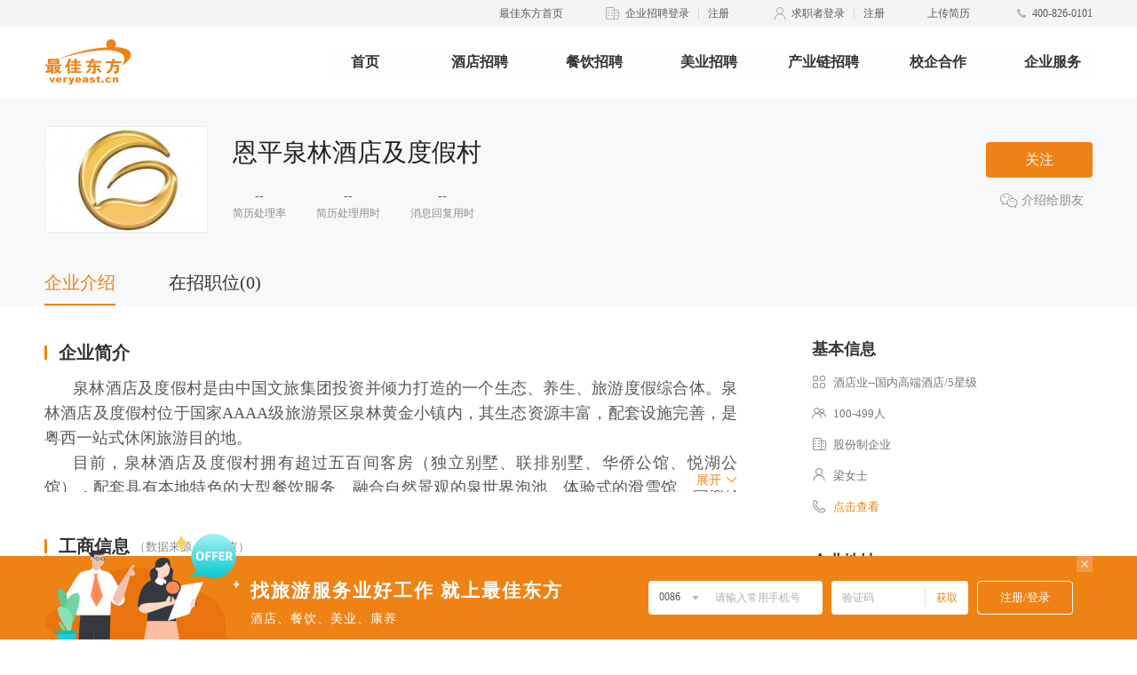

--- FILE ---
content_type: text/html; charset=UTF-8
request_url: https://job.veryeast.cn/2139383
body_size: 7296
content:
<!DOCTYPE html>
<html lang="zh-CN" xmlns="http://www.w3.org/1999/xhtml">

<head>
  <meta charset="UTF-8">
  <meta name="renderer" content="webkit">
  <meta http-equiv="X-UA-Compatible" content="IE=Edge">
  <title>恩平泉林酒店及度假村招聘信息_招工招聘网 -最佳东方</title>
  <meta name="keywords" content="恩平泉林酒店及度假村招聘信息,恩平泉林酒店及度假村求职信息,恩平泉林酒店及度假村招工信息" />
  <meta name="description" content="最佳东方提供全面恩平泉林酒店及度假村招聘职位信息,恩平泉林酒店及度假村招工求职信息,帮助您成功入职恩平泉林酒店及度假村与众多恩平泉林酒店及度假村精英们一起开启一段崭新的职业生涯。" />
  <link href="/wwwroot/static/images/favicon.ico" rel="shortcut icon">
  <meta http-equiv="mobile-agent" content="format=html5; url=https://m.veryeast.cn/2139383">
  <link href="//f3-v.veimg.cn/job/css/2017/search.css?v=202511041708" rel="stylesheet">
  <link href="//f3-v.veimg.cn/job/css/search.css?v=202511041708" rel="stylesheet">
  <link href="//f3-v.veimg.cn/job/css/share_style0_24.css?v=202511041708" rel="stylesheet">
  <link rel="stylesheet" href="//f3-v.veimg.cn/search_veryeast_cn/css/search.css?v=202511041708">
  <link rel="stylesheet" href="//f3-v.veimg.cn/job/css/2019/idangerous.swiper2.7.6.css?v=202511041708">
  <link rel="stylesheet" href="//f3-v.veimg.cn/job/css/2019/global.css?v=202511041708">
  <!-- <link rel="stylesheet" href="//f3-v.veimg.cn/job/css/2019/pagination.css"> -->
  <link rel="stylesheet" href="//f3-v.veimg.cn/job/css/2019/subsidiaries.css?v=202511041708">
  <link rel="stylesheet" href="//f3-v.veimg.cn/common/cascader/post/index.css?v=202511041708"></link>
  <link rel="stylesheet" href="//f3-v.veimg.cn/common/cascader/area/index.css?v=202511041708"></link>
  <link href="//f3-v.veimg.cn/job/css/header.css?v=202511041708" rel="stylesheet">
  <link href="//f3-v.veimg.cn/job/css/footer.css?v=202511041708" rel="stylesheet">
  <script src="//f3-v.veimg.cn/f2e/gallery/jquery/1.9.1/jquery.min.js?v=202511041708"></script>
  <script type="text/javascript" src=" //f3-df.veimg.cn/common/defense/xss.js?v=202511041708"></script>
   <!--[if lte IE 9]>
        <script src="//f3-v.veimg.cn/global_ued/js/gallery/html5.js"></script>
        <script src="//f3-v.veimg.cn/f2e/gallery/es5-shim/4.5.9/es5-shim.min.js"></script>
        <script src="//f3-v.veimg.cn/f2e/gallery/es5-shim/4.5.9/es5-sham.min.js"></script>
        <script src="//f3-v.veimg.cn/f2e/gallery/html5shiv/3.7.2/html5shiv.min.js"></script>
        <script type='text/javascript' src='//f3-v.veimg.cn/common/statistics/jquery.xdomainrequest.min.js'></script>
    <![endif]-->
    <!-- 埋点sdk -->
    <script src="//f3-df.veimg.cn/tracker/1.3.0/tracker.min.js"></script>
    <script>
        // baidu
        var _bdhmProtocol = (("https:" == document.location.protocol) ? " https://" : " http://");document.write(unescape("%3Cscript src='" + _bdhmProtocol + "hm.baidu.com/h.js%3Fbb6401d33941b99b0b91e2622ae7596d' type='text/javascript'%3E%3C/script%3E"));
        // 埋点初始化
        window.DfwsTracker && window.DfwsTracker.config({ pid: 6 }).install()
    </script>
</head>
    <body>
        <![CDATA[YII-BLOCK-BODY-BEGIN]]>         	<div class="headerWrapper detailHeaderWrapper" id="headerWrapperTwo" style="position: relative;top:0">
		<div class="site_top">
			<div class="headerTop"></div>
<!-- <div class="headerTop">
    <div class="headerTopContent" id="headerContent">
        <ul class="headerContentList">
            <li class="headerContentItem cursor">
                <a href="//www.veryeast.cn/" target="_blank" class="fl" style="color:#EF8215">最佳东方首页</a>
            </li>
            <li class="headerContentItem cursor">
                <img src="//f3-v.veimg.cn/ve_www/images/icon_qy@2x.png" alt="">
                <a href="//vip.veryeast.cn/vip/" target="_blank" class="fl">企业招聘登录</a>
                <div class="headerLine fl"></div>
                <a href="//vip.veryeast.cn/register/?zhuge=1" target="_blank">注册</a>
            </li>
            <li class="headerContentItem cursor">
                <img src="//f3-v.veimg.cn/ve_www/images/icon_qzz@2x.png" alt="">
                <a href="//login.veryeast.cn/" target="_blank" class="fl">求职者登录</a>
                <div class="headerLine fl"></div>
                <a href="//login.veryeast.cn/register" target="_blank">注册</a>
            </li>
            <li class="headerContentItem cursor" id="uploadResume">
                <span>上传简历</span>
            </li>
            <li class="headerContentItem">
                <img src="//f3-v.veimg.cn/ve_www/images/icon_dh@2x.png" alt="">
                <span>400-826-0101</span>
            </li>
        </ul>
    </div>
</div> -->
			<div class="headerCenter">
    <div class="headerCenterContent">
        <div class="logo fl">
            <a href="//www.veryeast.cn/" target="_blank">
                <img src="//f3-v.veimg.cn/ve_www/images/new_logo.png" alt="" class="logoBig">
                <img src="//f3-v.veimg.cn/ve_www/images/logo_x@2x.png" alt="" class="logoSmall">
            </a>
        </div>
        <div class="searchContent fl" style="width: 752px" >
            <div class="headerNav">
                <ul class="headerNavWrapper">
                    <li class="fl "><a  href="//www.veryeast.cn/">首页</a></li><li class="fl "><a  href="//jd.veryeast.cn/">酒店招聘</a></li><li class="fl "><a  href="//cy.veryeast.cn/">餐饮招聘</a></li><li class="fl "><a  target="_blank" href="//www.138job.com">美业招聘</a></li><li class="fl "><a  href="//www.veryeast.cn/industry">产业链招聘</a></li><li class="fl "><a  href="//www.veryeast.cn/campus">校企合作</a></li><li class="fl companyService"><a>企业服务</a></li>                </ul>
            </div>
        </div>
    </div>
</div>		</div>
	</div>


        <!--<script type="text/javascript">
  function runga() { if (window.ga) { ga.apply(this, arguments) } }
</script>-->

<!--[if lte IE 8]>
<div class="ve-w-ltie8">
    <p>亲，您的浏览器版本过低，为了更好的体验和安全性：点击下载 <a href="http://rj.baidu.com/soft/detail/14744.html" target="_blank" class="down">chrome浏览器</a>
    </p>
    <a href="javascript:" onclick="this.parentNode.style.display='none';" class="close">关闭</a>
</div>
<![endif]-->
<link rel="stylesheet" href="//f3-v.veimg.cn/job/css/2019/company.css?v=202511041708">
<script src="//f3-v.veimg.cn/common/libs/apply/job-action-new.js?v=202511041708"></script>
<script src="//f3-v.veimg.cn/job/js/2019/detail.js?v=202511041708"></script>
<script src="//f3-v.veimg.cn/job/js/2019/detail_new.js?v=202511041708"></script>
<div class="fixed hide">
    <div class="company-tabs clearfix">
        <div class="active fl">企业介绍</div>
        <div class="fl">在招职位(0)</div>
            </div>
</div>
<div class="company-title-box">
    <div class="company-box clearfix">
        <div class="company-icon fl">
            <img src="//img-v.veimg.cn/company_picture/002/139/383/logo/19110833712537.jpg" alt="">
        </div>
        <div class="company-info fl">

            <div class="company-name  clearfix">
                <h1 class="fl company-name-h">
                    <div class="company-name-content">
                            恩平泉林酒店及度假村                                        <!-- <div class="employer-wrap">
                    <div class="employer" style="color: rgb(199, 99, 154); background: rgba(199, 99, 154, 0.12);">最佳企业</div>
                  </div> -->

                    </div>
                    <div class="company-name-ellipsis hide">
                        <span class="company-group">...</span>
                                                                    </div>
                </h1>


            </div>
            <div class="resume-speed clearfix">
                <div class="fl processing-rate">
                    <div class="rate ">--</div>
                    <div class="processing-object">简历处理率</div>
                    <div class="speed-tips hide speed-tips-left">该企业7天内简历处理的比例</div>
                </div>
                <div class="fl processing-rate">
                    <div class="rate">--</div>
                    <div class="processing-object">简历处理用时</div>
                    <div class="speed-tips hide mid">该企业7天内简历处理的效率</div>
                </div>
                <div class="fl processing-rate">
                    <div class="rate">--</div>
                    <div class="processing-object">消息回复用时</div>
                    <div class="speed-tips hide speed-tips-right">该企业7天内消息回复的效率</div>
                </div>
            </div>
        </div>
        <div class="opera-box fr">
                            <div class="attention-btn" company_id="2139383" employee_id="2139383">关注</div>
                        <div class="share-wx">
                <img src="//f3-v.veimg.cn/job/images/2019/icon_wx1@2x.png" class="fl" alt="" color="#42C990" def="//f3-v.veimg.cn/job/images/2019/icon_wx1@2x.png" hover="//f3-v.veimg.cn/job/images/2019/icon_wx2@2x.png">
                介绍给朋友
                <div class="wx-code-box hide">
                    <img src="https://xcx.veryeast.cn/veryeast/index/qrcode?rfrom=pc&content=pages%2FcompanyDetail%2Findex%3F2139383" alt="">
                    <div>这家企业不错</div>
                    <div>扫给好友看看</div>
                </div>
            </div>
        </div>
    </div>
    <div class="company-tabs clearfix">
        <div class="active fl">企业介绍</div>
        <div class="fl">在招职位(0)</div>
            </div>
</div>
<div class="company-detail clearfix">
    <div class="left fl company-detail-info-content" style="min-height: 360px;">
        <ul class="tabs-box clearfix">
            <li class="fl tabs-li" style="top: 0;width:780px;display: block;">
                <!-- 企业简介 -->
                <div class="company-detail-title"><span class="fl icon-border"></span>企业简介</div>
                <div class="detail-info">
                    <pre style="display: block;"><p style="text-indent:32px;"><span style="font-family:'微软雅黑', 'Microsoft YaHei';font-size:18px;">泉林酒店及度假村是由中国文旅集团投资并倾力打造的一个生态、养生、旅游度假综合体。泉林酒店及度假村位于国家AAAA级旅游景区泉林黄金小镇内，其生态资源丰富，配套设施完善，是粤西一站式休闲旅游目的地。</span></p><p style="text-indent:32px;"><span style="font-family:'微软雅黑', 'Microsoft YaHei';font-size:18px;">目前，泉林酒店及度假村拥有超过五百间客房（独立别墅、联排别墅、华侨公馆、悦湖公馆），配套具有本地特色的大型餐饮服务、融合自然景观的泉世界泡池、体验式的滑雪馆、国家A级标准的赛车场、网红飞行主题馆及利用原有金矿遗址和山林地貌开发华侨淘金文化的那金谷旅游景区等游玩项目，是家庭旅游、亲子度假的首选旅游目的地。</span></p><p><span style="font-family:'微软雅黑', 'Microsoft YaHei';font-size:18px;">&nbsp;</span></p><p><br /></p></pre>
                    <div class="open-info">
                        <span></span>展开
                        <img src="//f3-v.veimg.cn/job/images/2019/icon_xl2@2x.png" alt="">
                    </div>
                </div>

                <!-- 企业魅力 -->
                                <!-- 发展历程 -->
                
                
                
                <!-- 产品介绍 -->
                                <!-- 高管介绍 -->
                
                <!-- 工商信息管理 -->
                <div class="company-detail-title business-wrapper-title hide">
                    <span class="fl icon-border"></span>
                    工商信息
                    <span class="business-wrapper-title-detail">（数据来源：企查查）</span>
                </div>
                <div class="business-wrapper hide"></div>
            </li>
            <li class="fl tabs-li hide">
                                    <div class="default-job">
                        <img src="//f3-v.veimg.cn/job/images/2019/search_jp_dfc@2x.png" class="default-job-image" alt="">
                        <div class="default-tips">该公司暂无招聘职位</div>
                    </div>
                                <script>
                    window.job_list = {"data":[],"category":[]}                </script>
                <div class="page">
                </div>
            </li>
            <li class="fl tabs-li hide">
                <!-- 111111 -->
                <div class="subsidiaries">

                    <div class="subsidiaries-search-box">
                        <div class="subsidiaries-select-box fl" category_id="-1">
                            <span>子公司分类</span>
                            <img src="//f3-v.veimg.cn/job/images/2019/icon_xl@2x.png" alt="">
                        </div>

                        <input type="password" hidden autocomplete="new-password" style="display:none">
                        <input name="subsidiaries-company_name" type="text" class="fl subsidiaries-company_name" placeholder="请输入公司名称/关键词">
                        <div class="subsidiaries-search-btn fl">搜索企业</div>
                        <div class="subsidiaries-select-list hide">
                                                        <!--                    <div>-->
                            <!--                        <div class="subsidiaries-select-list-name" category_id="0">默认分类</div>-->
                            <!--                    </div>-->
                            <!-- <div category_id="0">全部品牌</div>
                  <div category_id="1">品牌1</div>
                  <div category_id="2">品牌2</div> -->
                        </div>
                    </div>

                    <div class="subsidiaries-result-list hide">
                                            </div>
                    <div class="subsidiaries-empty-list hide">
                        <img src="//f3-v.veimg.cn/job/images/2019/search_end_dfc@2x.png" alt="">
                        <div>暂时没有符合条件的企业，请重新搜索</div>
                    </div>
                </div>
                <div class="subsidiaries-default-job ">
                    <img src="//f3-v.veimg.cn/job/images/2019/search_end_dfc@2x.png" class="subsidiaries-default-job-image" alt="">
                    <div class="default-tips">该公司暂无旗下企业</div>
                </div>
                <script>
                    window.sub_company_list = []                </script>
                <div class="page2"></div>
            </li>
        </ul>
    </div>
    <div class="right fl">
        
        <div class="base-info">
            <div class="right-title">基本信息</div>
            <ul class="info-list">
                                    <li>
                        <img class="fl" src="//f3-v.veimg.cn/job/images/2019/icon_lx@2x.png" alt="">
                        酒店业--国内高端酒店/5星级                        <div class="info-tips hide">行业</div>
                    </li>
                                                    <li><img class="fl" src="//f3-v.veimg.cn/job/images/2019/icon_gm@2x.png" alt="">100-499人<div class="info-tips hide">规模</div>
                    </li>
                                                    <li><img class="fl" src="//f3-v.veimg.cn/job/images/2019/icon_qy@2x.png" alt="">股份制企业<div class="info-tips hide">企业性质</div>
                    </li>
                                                                    <li><img class="fl" src="//f3-v.veimg.cn/job/images/2019/icon_r@2x.png" alt="">梁女士<div class="info-tips hide">联系人</div>
                    </li>
                
                                <li class="contact-info-item" url="">
                    <img class="fl" src="/wwwroot/static/images/2019/icon_dh@2x.png" alt="">
                    <div class="info-tips hide">联系方式</div>点击查看
                    <div class="look-contact-more">
                        <div class="showImg">
                            <img  alt="" class="img2" style="width:100%; height:100%" src="" data-isloading="1">
                        </div>
                        <div class="showWenzi">
                            <span>对企业感兴趣？最佳东方APP扫一扫直接查看联系方式吧～</span>
                        </div>
                    </div>
                </li>
                
            </ul>
        </div>

        <!-- 企业地址 -->
                <div class="company-address">
            <div class="right-title">企业地址</div>
            <div class="company-address-wrapper">
                <div class="company-address-item"  data-address="广东省江门市恩平市东成镇泉林路1号">
                    <img src="//f3-v.veimg.cn/job/images/2019/icon_dz_2@2x.png" alt="">
                    <div class="company-address-text">广东省江门市恩平市东成镇泉林路1号</div>
                    <div id="dh_map" class="company-address-dh">导航</div>
                </div>
            </div>
        </div>
        
                    <div class="company-welfare">
                <div class="right-title">公司福利</div>
                <ul class="welfare-list clearfix">
                                            <li class="fl">技能培训</li>
                                            <li class="fl">岗位晋升</li>
                                            <li class="fl">管理规范</li>
                                            <li class="fl">人性化管理</li>
                                            <li class="fl">社会保险</li>
                                            <li class="fl">优越食宿</li>
                                            <li class="fl">免费旅游</li>
                                            <li class="fl">节日福利</li>
                                            <li class="fl">业绩奖励</li>
                                            <li class="fl">各类补贴</li>
                                    </ul>
            </div>
        
        <!-- 他们正在招聘 -->
        <div class="recruitment hide">
            <div class="right-title">他们正在招聘</div>
            <div class="recruitment-wrapper"></div>
            <div class="recruitment-opreate hide">
                <img class="right-btn" 
                    image1="//f3-v.veimg.cn/job/images/2019/right1@2x.png"  
                    image2="//f3-v.veimg.cn/job/images/2019/right2@2x.png"  
                    src=""  alt="">
                <img class="left-btn"  
                image1="//f3-v.veimg.cn/job/images/2019/left1@2x.png"
                image2="//f3-v.veimg.cn/job/images/2019/left2@2x.png"   
                src=""  alt="">
            </div>
        </div>


        <div style="margin-top:40px">
            <script>
                (function() {
                    var s = document.getElementsByTagName('script');
                    var c = s[s.length - 1].parentNode;
                    var j = document.createElement('script');
                    j.type = 'text/javascript';
                    j.async = true;
                    j.src = 'https://f3-df.veimg.cn/plutus/plutus-0.6.0.min.js';
                    j.onload = j.onreadystatechange = function() {
                        var rdyState = j.readyState;
                        if (!rdyState || /complete|loaded/.test(j.readyState)) {
                            new DfwsPlutus({
                                placeId: 'plutus_291',
                                container: c
                            }).getMedia();
                            j.onload = null;
                            j.onreadystatechange = null;
                        };
                    };
                    var t = document.getElementsByTagName("script")[0];
                    t.parentNode.insertBefore(j, t);
                })();
            </script>
        </div>

    </div>
</div>
<div class="company-footer">
    <div class="company-footer-tabs clearfix">
        <div class="active fl">热门省市</div>
        <div class="fl">热门企业</div>
    </div>
    <ul class="clearfix">
        <li class="data-list clearfix fl">
            <div class="fl"><a target="_blank" href="https://www.veryeast.cn/bj/">北京酒店招聘</a></div>
            <div class="fl"><a target="_blank" href="https://www.veryeast.cn/sh/">上海酒店招聘</a></div>
            <div class="fl"><a target="_blank" href="https://www.veryeast.cn/tj/">天津酒店招聘</a></div>
            <div class="fl"><a target="_blank" href="https://www.veryeast.cn/cq/">重庆酒店招聘</a></div>
            <div class="fl"><a target="_blank" href="https://www.veryeast.cn/zj/">浙江酒店招聘</a></div>
            <div class="fl"><a target="_blank" href="https://www.veryeast.cn/gd/">广东酒店招聘</a></div>
            <div class="fl"><a target="_blank" href="https://www.veryeast.cn/sd/">山东酒店招聘</a></div>
            <div class="fl"><a target="_blank" href="https://www.veryeast.cn/ln/">辽宁酒店招聘</a></div>
            <div class="fl"><a target="_blank" href="https://www.veryeast.cn/hainan/">海南酒店招聘</a></div>
            <div class="fl"><a target="_blank" href="https://www.veryeast.cn/hunan/">湖南酒店招聘</a></div>
            <div class="fl"><a target="_blank" href="https://www.veryeast.cn/hubei/">湖北酒店招聘</a></div>
            <div class="fl"><a target="_blank" href="https://www.veryeast.cn/hb/">河北酒店招聘</a></div>
            <div class="fl"><a target="_blank" href="https://www.veryeast.cn/fj/">福建酒店招聘</a></div>
            <div class="fl"><a target="_blank" href="https://www.veryeast.cn/jiangsu/">江苏酒店招聘</a></div>
            <div class="fl"><a target="_blank" href="https://www.veryeast.cn/sx/">陕西酒店招聘</a></div>
            <div class="fl"><a target="_blank" href="https://www.veryeast.cn/sc/">四川酒店招聘</a></div>
            <div class="fl"><a target="_blank" href="https://www.veryeast.cn/am/">澳门酒店招聘</a></div>
            <div class="fl"><a target="_blank" href="https://www.veryeast.cn/changchun/">长春酒店招聘</a></div>
            <div class="fl"><a target="_blank" href="https://www.veryeast.cn/changsha/">长沙酒店招聘</a></div>
            <div class="fl"><a target="_blank" href="https://www.veryeast.cn/chengdu/">成都酒店招聘</a></div>
            <div class="fl"><a target="_blank" href="https://www.veryeast.cn/changzhou/">常州酒店招聘</a></div>
            <div class="fl"><a target="_blank" href="https://www.veryeast.cn/dalian/">大连酒店招聘</a></div>
            <div class="fl"><a target="_blank" href="https://www.veryeast.cn/dongguan/">东莞酒店招聘</a></div>
            <div class="fl"><a target="_blank" href="https://www.veryeast.cn/fuzhou/">福州酒店招聘</a></div>
            <div class="fl"><a target="_blank" href="https://www.veryeast.cn/foshan/">佛山酒店招聘</a></div>
            <div class="fl"><a target="_blank" href="https://www.veryeast.cn/guangzhou/">广州酒店招聘</a></div>
            <div class="fl"><a target="_blank" href="https://www.veryeast.cn/guiyang/">贵阳酒店招聘</a></div>
            <div class="fl"><a target="_blank" href="https://www.veryeast.cn/haerbin/">哈尔滨酒店招聘</a></div>
            <div class="fl"><a target="_blank" href="https://www.veryeast.cn/hangzhou/">杭州酒店招聘</a></div>
            <div class="fl"><a target="_blank" href="https://www.veryeast.cn/hefei/">合肥酒店招聘</a></div>
            <div class="fl"><a target="_blank" href="https://www.veryeast.cn/haikou/">海口酒店招聘</a></div>
            <div class="fl"><a target="_blank" href="https://www.veryeast.cn/huizhou/">惠州酒店招聘</a></div>
            <div class="fl"><a target="_blank" href="https://www.veryeast.cn/jinan/">济南酒店招聘</a></div>
            <div class="fl"><a target="_blank" href="https://www.veryeast.cn/jiaxing/">嘉兴酒店招聘</a></div>
            <div class="fl"><a target="_blank" href="https://www.veryeast.cn/jinhua/">金华酒店招聘</a></div>
            <div class="fl"><a target="_blank" href="https://www.veryeast.cn/kunming/">昆明酒店招聘</a></div>
            <div class="fl"><a target="_blank" href="https://www.veryeast.cn/nanjing/">南京酒店招聘</a></div>
            <div class="fl"><a target="_blank" href="https://www.veryeast.cn/ningbo/">宁波酒店招聘</a></div>
            <div class="fl"><a target="_blank" href="https://www.veryeast.cn/nanchang/">南昌酒店招聘</a></div>
            <div class="fl"><a target="_blank" href="https://www.veryeast.cn/qingdao/">青岛酒店招聘</a></div>
            <div class="fl"><a target="_blank" href="https://www.veryeast.cn/qg/">全国酒店招聘</a></div>
            <div class="fl"><a target="_blank" href="https://www.veryeast.cn/quanzhou/">泉州酒店招聘</a></div>
            <div class="fl"><a target="_blank" href="https://www.veryeast.cn/shenzhen/">深圳酒店招聘</a></div>
            <div class="fl"><a target="_blank" href="https://www.veryeast.cn/shenyang/">沈阳酒店招聘</a></div>
            <div class="fl"><a target="_blank" href="https://www.veryeast.cn/shijiazhuang/">石家庄酒店招聘</a></div>
            <div class="fl"><a target="_blank" href="https://www.veryeast.cn/suzhou/">苏州酒店招聘</a></div>
            <div class="fl"><a target="_blank" href="https://www.veryeast.cn/sanya/">三亚酒店招聘</a></div>
            <div class="fl"><a target="_blank" href="https://www.veryeast.cn/taiyuan/">太原酒店招聘</a></div>
            <div class="fl"><a target="_blank" href="https://www.veryeast.cn/taizhou/">台州酒店招聘</a></div>
            <div class="fl"><a target="_blank" href="https://www.veryeast.cn/wuhan/">武汉酒店招聘</a></div>
            <div class="fl"><a target="_blank" href="https://www.veryeast.cn/wuxi/">无锡酒店招聘</a></div>
            <div class="fl"><a target="_blank" href="https://www.veryeast.cn/wenzhou/">温州酒店招聘</a></div>
            <div class="fl"><a target="_blank" href="https://www.veryeast.cn/xian/">西安酒店招聘</a></div>
            <div class="fl"><a target="_blank" href="https://www.veryeast.cn/xiamen/">厦门酒店招聘</a></div>
            <div class="fl"><a target="_blank" href="https://www.veryeast.cn/yantai/">烟台酒店招聘</a></div>
            <div class="fl"><a target="_blank" href="https://www.veryeast.cn/yangzhou/">扬州酒店招聘</a></div>
            <div class="fl"><a target="_blank" href="https://www.veryeast.cn/yinchuan/">银川酒店招聘</a></div>
            <div class="fl"><a target="_blank" href="https://www.veryeast.cn/zhengzhou/">郑州酒店招聘</a></div>
            <div class="fl"><a target="_blank" href="https://www.veryeast.cn/zhongshan/">中山酒店招聘</a></div>
            <div class="fl"><a target="_blank" href="https://www.veryeast.cn/zhuhai/">珠海酒店招聘</a></div>
        </li>
        <li class="data-list clearfix fl">
                            <div class="fl"><a target="_blank" href="/1275546" title="广东鹤山方圆福朋喜来登酒店">广东鹤山方圆福朋喜来登酒店</a></div>
                            <div class="fl"><a target="_blank" href="/2480192" title="台山新世界酒店">台山新世界酒店</a></div>
                            <div class="fl"><a target="_blank" href="/8017433" title="江门保利皇冠假日酒店">江门保利皇冠假日酒店</a></div>
                            <div class="fl"><a target="_blank" href="/8012759" title="江门东站智选假日酒店">江门东站智选假日酒店</a></div>
                            <div class="fl"><a target="_blank" href="/8019498" title="台山侨水度假村">台山侨水度假村</a></div>
                            <div class="fl"><a target="_blank" href="/8025346" title="江门新会希尔顿花园酒店">江门新会希尔顿花园酒店</a></div>
                            <div class="fl"><a target="_blank" href="/8044871" title="江门中心福朋喜来登酒店">江门中心福朋喜来登酒店</a></div>
                    </li>
    </ul>
</div>

</div>
<div class="swiper-shadow hide"></div>
<div class="swiper-masker hide">
    <div class="magnify-swiper-box">
        <div class="magnify-swiper-inx"><span></span></div>
        <div class="swiper-container" id="magnify-swiper">
            <div class="swiper-wrapper">
                                                            </div>
        </div>
        <img src="/wwwroot/static/images/2019/closex@2x.png" alt="" class="magnify-swiper-close">
        <div class="magnify-swiper swiper-button-prev hide">
            <img src="/wwwroot/static/images/2019/icon_left3@2x.png" 
                s1="/wwwroot/static/images/2019/icon_left3@2x.png"
                s2="/wwwroot/static/images/2019/icon_left4@2x.png"
                class="nav-arrow-icon"
            alt="">
        </div>
        <div class="magnify-swiper swiper-button-next hide">
             <img src="/wwwroot/static/images/2019/icon_right3@2x.png" 
                s1="/wwwroot/static/images/2019/icon_right3@2x.png"
                s2="/wwwroot/static/images/2019/icon_right4@2x.png"
                class="nav-arrow-icon"
            alt="">
        </div>
    </div>
</div>        <div class="footerWrapper"></div>
        <!-- END BODY Start -->
        <!-- END BODY End -->
    </body>
<script type="text/javascript" src="https://f3-xz.veimg.cn/lms/v2/player/ckplayerX/ckplayer1.0.0.js?v=202511041708"></script>
<script  src="//f3-v.veimg.cn/job/js/md5.js?v=202511041708"></script>
<script type="text/javascript" src="//f3-v.veimg.cn/job/js/~webpack.js?v=202511041708"></script>
<!-- <script src="//f3-v.veimg.cn/job/js/search.js?v=202511041708"></script> -->
<script src="//f3-v.veimg.cn/job/js/2019/idangerous.swiper2.7.6.min.js?v=202511041708"></script>
<script src="//f3-v.veimg.cn/job/js/2019/pagination.min.js?v=202511041708"></script>
<script src="//f3-v.veimg.cn/job/js/2019/utils.js?v=202511041708"></script>
<script src="//f3-v.veimg.cn/common/cascader/post/index.js?v=202511041708"></script>
<script src="//f3-v.veimg.cn/common/cascader/area/index.js?v=202511041708"></script>
<script src="//f3-v.veimg.cn/f2e/gallery/form/autocomplete.min.js"></script>
<script src="//f3-v.veimg.cn/common/cascader/art/art-template.js"></script>
<script src="//f3-v.veimg.cn/job/js/main.js?v=202511041708"></script>
<script src="//f3-v.veimg.cn/job/js/header_login.js?v=202511041708"></script>
    <script src="//f3-v.veimg.cn/job/js/home.js?v=202511041708"></script>
<script src="//f3-v.veimg.cn/common/login/ve_header.js?v=202511041708"></script>
<script src="//f3-v.veimg.cn/common/login/ve_footer.js?v=202511041708"></script>
<script src="//f3-v.veimg.cn/job/js/zhuge.js?v=202511041708"></script>
<script src="//f3-v.veimg.cn/job/js/2019/subsidiaries.js?v=202511041708"></script>
<script src="//f3-v.veimg.cn/common/report/statisticalReport.js?v=202511041708"></script>
<script>
  window.onload = function() {
    if(window.statistics) {
      window.statistics.init()
    }
  }
</script>
</html>



--- FILE ---
content_type: text/css
request_url: https://f3-v.veimg.cn/job/css/2017/search.css?v=202511041708
body_size: 8470
content:
@charset "utf-8";
.bjjp {
	width: 990px;
	height: 70px;
	margin: 0 auto;
	margin-top: 10px;
}

.lf {
	width: 83px;
	height: 70px;
	background: #FDF1E1;
	float: left;
}

.lf span {
	line-height: 70px;
	font-family: 微软雅黑;
	font-size: 16px;
	color: #e89b4f;
	text-align: center;
	display: block;
	font-weight: bold;
}

.rt {
	width: 906px;
	height: 63px;
	border-top: 1px solid #eeeeee;
	border-bottom: 1px solid #eeeeee;
	border-right: 1px solid #eeeeee;
	float: right;
	overflow: hidden;
	padding-top: 5px;
}

.rt ul {
	overflow: hidden;
}

.rt ul li>span {
	display: block;
	float: left;
	font-size: 12px;
	font-family: 微软雅黑;
	width: 410px;
	height: 26px;
	overflow: hidden;
	white-space: nowrap;
	text-overflow: ellipsis;
	margin: 5px 20px 0;
	/* line-height: 26px;*/
}

.rt .job-1 {
	text-decoration: none;
	color: #2A7AC9;
	margin-left: 15px;
	display: inline-block;
	max-width: 95px;
	text-overflow: ellipsis;
	overflow: hidden;
}

.qiyeming {
	max-width: 180px;
	display: inline-block;
	overflow: hidden;
	white-space: nowrap;
	text-overflow: ellipsis;
}

.q1 {
	display: inline-block;
}

.comp-1 {
	text-decoration: none;
	color: #333;
}

.search {
	width: 990px;
	height: 90px;
	margin: 0 auto;
	text-align: left
}

.search .logo {
	display: block;
	float: left;
	width: 125px;
	height: 75px;
	margin: 5px 40px 0 20px;
	font-size: 0;
	line-height: 0;
	overflow: hidden
}

.search .search-con {
	float: left
}

.search .search-con .search-content {
	margin-top: 15px;
	height: 36px;
	width: 720px;
}

.search .search-con .search-content .ellipsis {
	height: 36px;
	width: 70px;
	display: inline-block;
	text-overflow: ellipsis;
	white-space: nowrap;
	overflow: hidden;
}

.search .search-con .search-content form {
	width: 680px;
	height: 36px;
	float: left;
}

.search .search-con .search-content .search-high {
	float: left;
	width: 25px;
	margin: 3px 0 0 10px;
	color: #666
}

.search .search-con .post-btn,
.search .search-con .address-btn {
	position: relative;
	float: left;
	display: block;
	width: 71px;
	height: 34px;
	line-height: 34px;
	margin-right: 4px;
	border: 1px solid #e2e2e2;
	background: #f6f6f6;
	color: #000;
	font-size: 14px;
	text-align: center;
	text-decoration: none;
	cursor: pointer
}

.search .search-con .post-btn b,
.search .search-con .address-btn b {
	position: absolute;
	bottom: 6px;
	right: 6px;
	width: 6px;
	height: 6px;
	background: url(../../images/icon.jpg) no-repeat -172px -490px;
	_overflow: hidden
}

.search .search-con .search-bar {
	z-index: 50;
	display: block;
	float: left;
	width: 504px;
	height: 32px;
	_width: 500px;
	margin-left: 6px;
	border: 2px solid #ef8318
}

.search .search-con .search-bar input {
	outline: none;
}

.search .search-con .search-type {
	display: block;
	float: left;
	width: 60px;
	height: 32px;
	line-height: 32px;
	padding-left: 20px;
	border-right: 1px solid #e7e7e7;
	background: #f6f6f6;
	box-shadow: 0 0 1px #fff inset, -1px 0 1px #fff inset;
	cursor: pointer;
	position: relative;
}

.search .search-con .search-type b.arrows {
	display: inline-block;
	width: 6px;
	height: 3px;
	margin-left: 5px;
	background: url(../../images/icon.jpg) no-repeat -187px -491px;
	vertical-align: 3px;
	-webkit-transition: -webkit-transform .2s ease-in;
	-webkit-backface-visibility: hidden;
	-moz-transition: -moz-transform .2s ease-in;
	-o-transition: -o-transform .2s ease-in;
	transition: transform .2s ease-in;
	_overflow: hidden;
	_float: right;
	_margin-top: -15px;
	_margin-right: 10px
}

.search .search-con .search-type:hover b.arrows {
	-moz-transform: rotate(180deg);
	-webkit-transform: rotate(180deg);
	-o-transform: rotate(180deg);
	transform: rotate(180deg)
}

.search .search-con .search-list {
	position: absolute;
	top: 32px;
	left: -2px;
	z-index: 55;
	width: 80px;
	border: 2px solid #ef8318;
	border-top: none;
	background: #f6f6f6
}

.search .search-con .search-list li {
	height: 22px;
	line-height: 22px;
	padding-left: 20px;
	border-top: 1px solid #ffebd8
}

.search .search-con .search-list li:hover,
.search .search-con .search-list li.current {
	color: #ef8318;
	cursor: pointer
}

.search .search-con .search-val {
	float: left;
	width: 405px;
	height: 32px;
	line-height: 32px\9;
	*height: 30px;
	*line-height: 30px;
	padding-left: 10px;
	border: none;
	*border: 1px solid #fff;
	font-size: 12px;
	_width: 315px;
}

.placeholder-tip {
	position: absolute;
	z-index: 999;
	padding: 1px;
	color: #999;
	font-size: 12px
}

.search-bar .placeholder-tip {
	top: -30px !important;
	position: relative;
}

.search .search-con .search-btn {
	float: right;
	width: 88px;
	height: 34px;
	line-height: 34px;
	*width: 86px;
	background: #ef8318;
	color: #fff;
	font-family: "Microsoft YaHei";
	font-size: 16px;
	text-align: center;
	text-decoration: none;
	cursor: pointer
}

.search .search-con .post {
	height: 20px;
	margin-top: 8px;
	padding-left: 160px
}

.search .search-con .post a {
	margin-right: 10px;
	cursor: pointer
}

.auto-complete-hot {
	position: absolute;
	top: 32px;
	left: 80px;
	z-index: 1000;
	_top: 34px;
	width: 334px;
	*width: 336px;
	border: 1px solid #c5c5c5;
	background: #fff
}

.auto-complete-hot2 {
	margin: -10px 0 0 -35px;
}

.auto-complete-hot .autocomplete-list li {
	position: relative;
	width: 334px;
	height: 25px;
	line-height: 25px;
	margin-top: 3px
}

.auto-complete-hot .autocomplete-list li em {
	vertical-align: middle;
	margin-left: 5px;
	display: inline-block;
	width: 11px;
	height: 15px;
	background: url(../../images/icon.jpg) no-repeat -154px -545px
}

.auto-complete-hot .autocomplete-list li .ops-list {
	position: absolute;
	top: 0;
	right: 1px;
	z-index: 5;
	width: 155px;
	padding-left: 10px;
	background: #f4f4f4;
	display: none
}

.auto-complete-hot .autocomplete-list li .ops-list a {
	display: block;
	float: left;
	margin: 15px 15px 0 0;
	padding: 5px 6px;
	border: 1px solid #cdcdcd;
	background: #fff;
	text-decoration: none
}

.auto-complete-hot .autocomplete-list li .ops-list a:hover,
.auto-complete-hot .autocomplete-list li .ops-list a.hover {
	border: 1px solid #ef8318;
	color: #ef8318
}

.auto-complete-hot .autocomplete-list li.hover {
	background: #eee;
	cursor: pointer
}

.auto-complete-hot .autocomplete-list li.hover .ops-list {
	display: block
}

.auto-complete-hot .autocomplete-list li.hover em {
	position: absolute;
	top: 5px;
	right: 5px;
	width: 11px;
	height: 15px;
	background: url(../../images/icon.jpg) no-repeat -154px -528px
}

.auto-complete-hot .autocomplete-list li.hover em.on-ops {
	right: 170px
}

.auto-complete-hot i {
	display: inline-block;
	width: 15px;
	height: 15px;
	line-height: 15px;
	margin: 0 10px;
	background: #c7c7c7;
	color: #fff;
	font-style: normal;
	text-align: center
}

.auto-complete-hot i.hot {
	background: #f7b873
}

.auto-complete-hot .auto-highlight {
	color: #333
}

.auto-complete-hot ul.autocomplete-list {
	width: 334px;
	height: auto;
	text-align: left
}

.footer {
	width: 100%;
	text-align: center;
	clear: both;
}

.foot-nav {
	height: 50px;
	background: #ffa145;
}

.foot-nav a {
	line-height: 50px;
	margin-right: 30px;
	color: #fff;
	font-family: "Microsoft YaHei";
	font-size: 14px;
}

.foot-nav a:hover {
	color: #fff;
	text-decoration: none;
}

.foot-con {
	margin-top: 20px;
}

.foot-con p {
	height: 22px;
	line-height: 22px;
}

.foot-con p a {
	color: #333;
}

.foot-con p em {
	margin: 0 15px;
}

.foot-con p b {
	margin-left: 40px;
	font-weight: normal;
}

.foot-con p.record {
	margin: 10px 0 20px 0;
	text-align: center;
}

.foot-con p.record img {
	height: 30px;
	margin-right: 5px;
	display: inline;
}

.register-bar {
	position: fixed;
	bottom: 0;
	left: 0;
	z-index: 999;
	width: 100%;
	height: 85px;
	background: url(../../images/bg2.png) repeat-x
}

.register-login {
	float: left;
	font-size: 14px;
	color: #fbefe2;
	line-height: 50px;
	margin-top: 20px;
	margin-left: 20px;
	*width: 100px;
	*margin-top: -15px;
}

.register-login a {
	font-size: 14px;
}

.register-bar_box {
	width: 930px;
	height: 85px;
	padding: 0 30px;
}

.register-bar .register-img {
	background: url(../../images/bottom3.png);
	width: 90px;
	height: 100px;
	margin-top: -15px;
	float: left;
}

.register-bar .register-con {
	float: left;
	line-height: 85px;
	font-size: 24px;
	color: #fbefe2;
	margin-left: 30px;
}

.register-bar .register-colse {
	position: absolute;
	/* top: 58%;
	right: 2%;	 */
	/* background: url(../../images/reg_close.png) no-repeat; */
	cursor: pointer;
}


.register-bar .register-btn {
	width: 180px;
	height: 50px;
	float: left;
	line-height: 50px;
	border-radius: 2px;
	background: #ff8106;
	color: #fff;
	font-family: "Microsoft YaHei";
	font-size: 24px;
	text-align: center;
	text-decoration: none;
	margin-top: 20px;
	margin-left: 40px;
}

.carousel p {
	position: absolute;
	bottom: 0;
	left: 150px;
	z-index: 15;
	_bottom: 8px;
	width: 150px;
	height: 20px;
	text-align: center;
}

.carousel p b {
	display: inline-block;
	width: 10px;
	height: 10px;
	_line-height: 10px;
	_font-size: 0;
	margin: 0 3px;
	*margin: 0 4px;
	background: #afafaf;
	background: url(../../images/dian2.png) no-repeat\9;
	_background: url(../../images/dot.gif) no-repeat 0 -11px;
	-webkit-border-radius: 5px;
	-moz-border-radius: 5px;
	-ms-border-radius: 5px;
	-o-border-radius: 5px;
	border-radius: 5px;
	cursor: pointer;
}

.carousel p b.on {
	background: #ef8318;
	background: url(../../images/dian.png) no-repeat\9;
	_background: url(../../images/dot.gif) no-repeat 0 0;
}

.carousel p b.hide {
	display: none;
}

.carousel {
	width: 438px;
	height: 198px;
	margin-bottom: 10px;
	_margin-bottom: 8px;
	overflow: hidden;
}

.carousel li {
	_zoom: 1;
}

.carousel li img {
	width: 438px;
	height: 198px;
}

.refresh-btn {
	background-image: url(../../images/icon.jpg);
	background-position: 0 -528px;
	cursor: pointer;
	height: 24px;
	width: 90px;
}

.progress-bar span {
	position: absolute;
	top: -1px;
	left: -1px;
	width: 220px;
	height: 18px;
	font-size: 0;
	margin: 0;
	padding: 0 1px 0 0;
	border: 1px solid #a1d86d;
	-webkit-transition: width .4s ease-in-out;
	-moz-transition: width .4s ease-in-out;
	transition: width .4s ease-in-out;
	-webkit-animation: animate-stripes 3s linear infinite;
	-moz-animation: animate-stripes 3s linear infinite;
	background-color: #7ad448;
	background: url(../../images/progress.jpg) repeat-x
}

.progress-bar i {
	position: absolute;
	top: 1px;
	left: 45%;
	z-index: 20;
	color: #fff;
	font-size: 12px;
	font-weight: bold;
	font-style: normal;
	text-shadow: 1px 1px 1px #000;
	*line-height: 18px
}

.shortcut {
	position: fixed;
	_position: absolute;
	left: 50%;
	top: 37%;
	margin-left: 535px;
	text-align: center;
}

.shortcut_con {
	margin-bottom: 20px;
	position: relative;
}

.short_btn {
	margin-top: 1px;
	display: block;
	cursor: pointer;
	position: fixed;
	_position: absolute;
	left: 50%;
	bottom: 85px;
	margin-left: 545px;
	display: none;
	z-index: 6000;
}

.QR_ani,
.QR_ani img {
	width: 126px;
	/*height: 126px;*/
}

.QR_box {
	position: fixed;
	_position: absolute;
	right: 50%;
	top: 28%;
	margin-right: 535px;
	text-align: center;
	width: 126px;
}

.QR_box .QR_box_main {
	background: url(../../images/win__06.jpg);
	height: 296px;
	width: 126px;
	margin-top: 20px;
}

.QR_box .QR_box_tit {
	line-height: 36px;
	margin-top: 8px;
	color: #fff;
}

.QR_box .QR_box_img {
	width: 84px;
	height: 84px;
	padding: 7px;
	background: #fff;
	margin: 0 auto;
}

.win_box_exit {
	width: 12px;
	height: 12px;
	background: url(../../images/x_s.png);
	position: absolute;
	right: 5px;
	top: 5px;
	cursor: pointer;
}

.top_box {
	height: 29px;
	background: #f4f4f4;
	border-bottom: solid 1px #e5e5e5;
	color: #999;
	position: relative;
	z-index: 9;
	font-size: 12px;
}

.top_box a {
	color: #999;
}

.top_box a:hover {
	color: #ef8217;
	text-decoration: underline;
}

.top_box .top-item {
	float: left;
	color: #999;
	height: 28px;
	line-height: 28px;
	padding: 1px 6px 0;
	position: relative;
	cursor: pointer;
}

@-webkit-keyframes register-icon {
	from {
		margin-top: -7px;
	}
	to {
		margin-top: -5px;
	}
}

@keyframes register-icon {
	from {
		margin-top: -7px;
	}
	to {
		margin-top: -5px;
	}
}

.top_box .top-register-icon {
	display: inline-block;
	width: 23px;
	height: 19px;
	vertical-align: middle;
	margin-top: -5px;
	background: url(../../images/bubble.png);
	-webkit-animation: register-icon 0.6s infinite;
	animation: register-icon 0.6s infinite;
	display: none;
}

.top_box .top-item .arrow {
	-webkit-transition: -webkit-transform 0.2s ease-in;
	transition: transform 0.2s ease-in;
}

.top_box .top-item:hover .arrow {
	-webkit-transform: rotate(180deg);
	-moz-transform: rotate(180deg);
	-ms-transform: rotate(180deg);
	transform: rotate(180deg);
}

.top_box .top-item-box {
	top: 28px;
	left: 0px;
	position: absolute;
	background: #fff;
	border: 1px solid #ccc;
	z-index: 10;
	-webkit-box-shadow: 0px 2px 2px #ccc;
	-moz-box-shadow: 0px 2px 2px #ccc;
	box-shadow: 0px 2px 2px #ccc;
	display: none;
}

.top_box .top_box_con {
	width: 990px;
	height: 29px;
	margin: auto;
}

.top_box_right {
	position: relative;
}

.top-register-box {
	position: absolute;
	width: 286px;
	height: 80px;
	background: #fff;
	padding: 10px 18px;
	border: 1px solid #ef8217;
	line-height: 24px;
	top: 28px;
	right: 0;
	overflow: hidden;
	display: none;
}

.top-register-box a {
	display: block;
	text-align: center;
	margin: 5px 3px 0;
	background: #ef8217;
	color: #fff;
}

.top-register-box a:hover {
	background: #f9983a;
	color: #fff;
	text-decoration: none;
}

.top_box .top_box_con a {
	cursor: pointer;
}

.top_box .top_box_left {
	float: left;
	margin-left: 15px;
}

.top_box .top_box_right {
	float: right;
	margin-right: 15px;
}

.top_box .top-icon {
	display: inline-block;
	width: 24px;
	height: 100%;
	vertical-align: top;
	margin: 0 -3px;
}

.top_box .top-icon.mobile {
	background: url([data-uri]) no-repeat center;
}

.top_box .top-icon.weixin {
	background: url([data-uri]) no-repeat center;
}

.top_box .top-icon.weibo {
	background: url([data-uri]) no-repeat center;
}

.top_box .arrow {
	display: inline-block;
	width: 10px;
	height: 100%;
	vertical-align: top;
	background: url([data-uri]) no-repeat center;
}

.top_box .splitline {
	float: left;
	width: 1px;
	height: 12px;
	background: #ddd;
	margin: 9px 3px 0;
}

.top_box .register {
	width: 73px;
}

.top_box .register a {
	display: block;
	padding: 0 6px;
}

.top_box .weixin-box {
	width: 192px;
	text-align: center;
	left: -48px;
}

.top_box .weixin-box img {
	margin: 15px auto 0 auto;
	width: 160px;
	display: block;
	border: none;
}

.top_box .weibo-box {
	border: 1px solid #ffe3b3;
	background: #fffcf5;
	padding: 10px 10px 0 10px;
	left: -36px;
}

.top_box .mobile-box {
	width: 198px;
	z-index: 1000;
	border: 1px solid #ccc;
	left: -14px;
	top: 28px;
}

.top_box .mobile-box .mobile_box_top {
	background: #f3f3f3;
	padding: 15px 20px;
}

.top_box .mobile-box .mobile_box_top img {
	width: 37px;
	height: 48px;
	position: absolute;
}

.top_box .mobile-box .mobile_box_top .mbt_con1 {
	padding-left: 60px;
	margin-top: 5px;
	line-height: 18px;
	text-align: left;
}

.top_box .mobile-box .mobile_box_top .mbt_con2 {
	line-height: 18px;
	margin-bottom: 5px;
	padding-right: 13px;
	text-align: right;
}

.top_box .mobile-box .mobile_box_body {
	width: 178px;
	background: #fff;
	padding: 5px 10px;
	line-height: 24px;
}

.top_box .mobile-box .mobile_box_body .mobile_bb_f01 {
	font-size: 14px;
}

.top_box .mobile-box .mobile_box_body .m_all_c {
	margin: auto;
	width: 160px;
	display: block;
}

.top_box .top-hot-area {
	width: 198px;
	padding: 5px 0 5px 5px;
	top: 28px;
	left: -136px;
}

.top_box .top-hot-area a {
	float: left;
	margin-right: 5px;
	padding: 0 10px;
}

.top_box .top-hot-area .link-more {
	float: right;
	color: #ef8217;
}

.top_box .top-logged span,
.top_box .top-logged a {
	margin: 0 3px;
}

.top_box .top-logged .user-name {
	margin: 0;
	color: #ef8217;
}

.top_box .top-logged .user-page {
	color: #333;
}

.banner_box_con {
	width: 990px;
	margin: 0 auto 0 auto;
}

.ban_link_logo {
	margin: 10px 0 0 15px;
	display: block;
	width: 125px;
}

.menu_box_d {
	*zoom: 1;
}

.menu_box_d .menu_box {
	width: 970px;
	padding: 0 10px;
	position: relative;
	z-index: 100;
}

.menu_box_d .menu_box a,
.menu_box span {
	line-height: 40px;
	font-size: 16px;
	color: #ffe3c8;
	display: inline;
	zoom: 1;
	padding: 0 7px;
}

.menu_box span {
	color: #f7ab60
}

.menu_box_d .menu_box a:hover {
	text-decoration: none;
}

.menu_box_d .menu_box a.menu_linkck {
	font-weight: bold;
	color: #fff;
}

.sel_box_ff {
	width: 100%;
	padding: 10px 0;
	z-index: 2000;
	background: #fff;
	top: 30px;
	left: 0px;
}

.sel_box_ff .sel_bf_con {
	width: 990px;
}

.sel_box_ff .sel_bf_con .sel_bfc_c {
	margin: 0 35px;
}

.sel_box_ff .sel_bf_con .sel_bfc_c .sel_bfc_btn {
	line-height: 40px;
	margin-right: 10px;
}

.body_box_img {
	padding-top: 20px;
	width: 990px;
	overflow: hidden;
}

.body_box_img_ani {
	float: left;
	width: 1000px;
}

.body_box_img_ani li {
	float: left;
}

.body_box_img_ani li img {
	margin: 0 10px 10px 0;
}

.body_bia_diam {
	width: 240px;
}

.body_bia_diam a img {
	margin-bottom: 10px;
}

.body_bia_banner {
	margin-top: 20px;
}

.body_box_img_flash {
	width: 440px;
	float: left;
	height: 200px;
	margin: 0 10px;
	overflow: hidden;
}

.body_box_img_login {
	background: #fffaf5;
	border: solid 1px #ede3d9;
	width: 280px;
	height: 190px;
	float: right;
	padding-top: 8px;
}

.body_bia_gold {
	width: 1000px;
	margin-top: -60px;
}

.body_bia_gold .body_bg_box_c {
	width: 740px;
	height: 60px;
	margin: 0 10px 10px 0;
}

.body_bil_txtbox {
	width: 246px;
	background: #fff;
	padding: 1px;
	border: solid 1px #fae4ce;
	margin: 4px 0 0 19px;
}

.body_bil_txtbox .body_bilt_box {
	background: #fff7ef;
	position: relative;
}

.body_bil_txtbox .body_bilt_txt {
	border: none;
	line-height: 32px;
	height: 32px;
	display: block;
	padding: 0 10px;
	margin-left: 34px;
	width: 192px;
}

.body_bil_txtbox .body_bilt_box .forgetPassword {
	position: absolute;
	right: 3px;
	top: 9px;
	color: #ffa00a;
	background: #fff;
}

.body_bil_txtbox .captcha {
	width: 106px;
}

.body_bil_txtbox .login-captcha {
	position: absolute;
	left: 166px;
	top: -2px;
	width: 82px;
	height: 36px;
}

.body_bil_fbox {
	width: 250px;
	top: 102px;
	left: 19px;
}

.body_bil_fbox * {
	vertical-align: middle;
}

.body_bil_fbox .fr {
	margin-top: 3px;
	*margin-top: -18px;
}

.body_bil_fbox a:hover {
	color: #666;
}

.body_bil_sbm_btn {
	width: 110px;
	margin-right: 6px;
	color: #fff;
	font-size: 16px;
	text-align: center;
	line-height: 34px;
	background: #ffa00a;
}

.body_bil_sbm_btn:hover {
	color: #fff;
	text-decoration: none;
}

.body_bils_btn {
	line-height: 34px;
	color: #ef8217;
	font-weight: bold;
	font-size: 12px;
	margin-left: 15px;
}

.body_bil_bbox {
	width: 250px;
	top: 134px;
	left: 19px;
}

.body_bil_botbox {
	width: 270px;
	top: 172px;
	left: 19px;
}

.body_bil_botbox label {
	margin-right: 10px;
}

.body_bil_botbox a {
	margin-left: 5px;
	padding-left: 23px;
	display: inline-block;
	width: 0;
	height: 23px;
	vertical-align: middle;
}

.body_bil_botbox a:hover {
	text-decoration: underline;
}

.body_bilt_img01 {
	background: url(../../images/icon.png) no-repeat 9px -250px;
	width: 30px;
	height: 30px;
	*left: 0px;
}

.body_bilt_img02 {
	background: url(../../images/icon.png) no-repeat 11px -220px;
	width: 30px;
	height: 30px;
	*left: 0px;
}

.body_bilt_img06 {
	background: url(../../images/icon.png) no-repeat 10px -287px;
	width: 30px;
	height: 30px;
	*left: 0px;
}

.body_bilt_img03 {
	background: url(../../images/icon.png) no-repeat 2px -168px;
	width: 30px;
	height: 30px;
}

.body_bilt_img04 {
	background: url(../../images/icon.png) no-repeat 5px -197px;
	width: 30px;
	height: 30px;
}

.index_login_p .index_logp_pimg {
	width: 88px;
	height: 118px;
	margin: 3px 8px 0 8px;
	border: solid 1px #fae4ce;
}

.index_login_p .index_logp_pcon {
	width: 170px;
}

.index_login_p .index_logp_pcon .index_logp_pcon_tit a {
	color: #333;
	font-weight: bold;
	line-height: 36px;
	font-size: 12px;
}

.index_login_p .index_logp_pcon .index_logp_pcon_btn {
	margin-top: 10px;
}

.index_login_p .index_logp_pcon .index_logp_pcon_btn a {
	line-height: 30px;
}

.index_login_p .index_logp_pcon .index_logp_pcon_line {
	width: 160px;
	margin-top: 5px;
	border: solid 1px #ccc;
	height: 18px;
	background: -moz-linear-gradient(top, #e9e6e3 0%, #f7f4f2 100%);
	background: -webkit-linear-gradient(top, #e9e6e3 0%, #f7f4f2 100%);
	background: -ms-linear-gradient(top, #e9e6e3 0%, #f7f4f2 100%);
	margin-bottom: 10px;
}

.index_login_p .index_logp_plist {
	width: 240px;
	margin: 0 10px;
	top: 135px;
	*left: 0px;
}

.index_login_p .index_logp_plist a:hover {
	color: #666;
	text-decoration: underline;
}

.index_login_p .index_logp_plist .index_lpa_left {
	padding-right: 35px;
	margin-bottom: 12px;
	float: left;
	width: 50px;
	display: block;
	border-right: solid 1px #dedede;
}

.index_login_p .index_logp_plist br {
	float: left;
}

.index_login_p .index_logp_plist .index_lpa_right {
	margin-left: 35px;
	margin-bottom: 12px;
	float: left;
	width: 100px;
	display: block;
}

.index_login_p .index_logp_plist .index_lpal_info {
	top: -2px;
	right: 10px;
	background: url(../../images/info.png);
	width: 20px;
	height: 20px;
	line-height: 20px;
	color: #fff;
}

.index_login_c .index_logc_tit {
	color: #333;
	font-weight: bold;
	margin: 0 12px 0 12px;
	*left: 0px;
}

.index_login_c .index_logc_tit a {
	font-weight: bold;
	color: #333;
	font-size: 14px;
}

.index_login_c .index_logc_con {
	width: 260px;
	margin: 10px 0 0 12px;
}

.index_login_c .index_logc_con img {
	width: 108px;
	height: 68px;
	border: solid 1px #fae4ce;
}

.index_logcc_txt {
	margin: 0 0 0 15px;
	line-height: 22px;
}

.index_logcc_txt span {
	color: #666;
}

.index_logcc_btn {
	width: 115px;
	line-height: 30px;
	color: #fff;
	font-weight: bold;
	margin: 10px 0 0 15px;
}

.index_logcc_btn:hover {
	color: #fff;
}

.index_logc_exit {
	width: 60px;
	margin: 0 0 0 12px;
}

.index_logc_exit a {
	line-height: 30px;
}

.index_login_c .index_logc_clist {
	width: 268px;
	margin: 0 12px;
	top: 135px;
}

.index_login_c .index_logc_clist a:hover {
	color: #666;
	text-decoration: underline;
}

.index_login_c .index_logc_clist .index_lca_left {
	padding-right: 20px;
	margin-bottom: 12px;
	border-right: solid 1px #dedede;
	float: left;
	width: 75px;
}

.index_login_c .index_logc_clist .index_lca_mid {
	margin-left: 20px;
	margin-bottom: 12px;
	padding-right: 20px;
	float: left;
	width: 36px;
	border-right: solid 1px #dedede;
}

.index_login_c .index_logc_clist .index_lca_right {
	margin-left: 20px;
	margin-bottom: 12px;
	padding-right: 20px;
	float: left;
	width: 50px;
}

.index_login_c .index_logc_clist br {
	margin-top: 10px;
	display: block;
}

.index_login_c .index_logc_clist .index_lcal_info {
	top: -2px;
	right: 0px;
	background: url(../../images/info.png);
	width: 20px;
	height: 20px;
	line-height: 20px;
	color: #fff;
}

.body_box_city {
	width: 990px;
}

.body_box_city img {
	top: 0px;
	left: 0px;
}

.body_box_city .body_box_city_box {
	margin-top: 27px;
	height: 50px;
	width: 100%;
	background: #fff0e1;
}

.body_box_city .body_box_city_box .body_bcb_tit {
	line-height: 50px;
	font-size: 18px;
	color: #fff;
	background: #f7b873;
	padding: 0 5px 0 38px;
}

.body_box_city .body_box_city_box a {
	line-height: 50px;
	float: left;
	margin: 0 10px;
	font-size: 14px;
	color: #333;
}

.body_box_work {
	width: 990px;
	padding-top: 10px;
	overflow: hidden;
}

.body_box_work .body_box_work_top {
	font-size: 20px;
	color: #333;
	line-height: 50px;
	font-weight: bold;
	border-bottom: solid 2px #ef8217;
}

.body_box_work .body_box_work_top .fr {
	*margin-top: -50px;
}

.body_box_work .body_box_work_top .pa {
	*left: 0px;
}

.body_box_work .body_box_work_top .body_bwt_icon_01 {
	background: url(../../images/icon_01.png) no-repeat 5px 5px;
	padding-left: 50px;
}

.body_box_work .body_box_work_top .body_bwt_icon_02 {
	background: url(../../images/icon_02.png) no-repeat;
	padding-left: 50px;
}

/*haiwai*/

.invite,
.practice {
	font-size: 20px;
	color: #333;
	line-height: 50px;
	font-weight: bold;
	cursor: pointer;
}

.clickColor {
	color: #ef8217;
}

.body_box_work .body_box_work_top .invite:hover,
.body_box_work .body_box_work_top .practice:hover {
	color: #ef8217;
}

.body_box_work .body_box_work_top .cut-off {
	margin: 0 38px;
	font-size: 16px;
	color: #333;
}

/*haiwai*/

.body_box_work .body_box_work_top a {
	font-size: 16px;
	color: #333;
	line-height: 50px;
	font-weight: normal;
	margin: 0 30px;
	*zoom: 1;
}

.body_box_work .body_box_wt_titbg {
	background: url(../../images/dian.png) no-repeat;
	width: 10px;
	height: 10px;
	top: 48px;
	right: 30px;
	*top: 46px;
	*left: 950px !important;
}

.body_box_work .body_box_work_body {
	border-right: solid 1px #eee;
	float: left;
}

.body_box_work .body_box_work_body li {
	padding: 25px 24px 40px 24px;
	position: relative;
	float: left;
	border-left: solid 1px #eee;
	border-bottom: solid 1px #eee;
}

.body_box_work .body_box_work_body li .bbwb_li_a {
	width: 196px;
	height: 126px;
	clear: both;
	overflow: hidden;
	display: block;
	border: solid 1px #eee;
	text-align: center;
}

.body_box_work .body_box_work_body li .bbwb_li_a img {
	margin: 0 auto;
	max-height: 126px;
	max-width: 196px;
}

.body_box_work .body_box_work_body li .body_bwb_txtbox {
	width: 198px;
	margin: 10px 0;
}

.body_box_work .body_box_work_body li .body_bwb_txtbox li {
	width: 198px;
	padding: 0px;
	border: none;
	float: left;
}

.body_box_work .body_box_work_body li .body_bwb_txtbox li a {
	line-height: 24px;
	color: #666;
	float: left;
	width: 150px;
	overflow: hidden;
	text-overflow: ellipsis;
	white-space: nowrap;
}

.body_box_work .body_box_work_body li .body_bwb_txtbox li a:hover {
	color: #ef8217;
}

.body_box_work .body_box_work_body li .body_bwb_txtbox li span {
	float: right;
	line-height: 24px;
}

.body_box_work .body_box_work_body li .body_bwb_bottom {
	bottom: 0px;
	left: 0px;
	text-align: right;
	width: 100%;
	background: #f8f8f8;
}

.body_box_work .body_box_work_body li .body_bwb_bottom .body_bwb_botxt {
	margin: 0 0 0 25px;
	line-height: 40px;
	float: left;
}

.body_box_work .body_box_work_body li .body_bwb_bottom a {
	line-height: 40px;
	padding-right: 25px;
}

.body_box_work .body_box_work_body li .body_bwb_bottom_02 {
	bottom: 0px;
	left: 0px;
	width: 100%;
	text-align: left;
	padding-bottom: 10px;
	background: #f8f8f8;
}

.body_box_work .body_box_work_body li .body_bwb_bottom_02 span {
	width: 90px;
	border: solid 1px #dedede;
	display: inline-block;
	font-size: 14px;
	color: #333;
	text-align: center;
	background: #fcf8f3;
	line-height: 28px;
	margin: 10px 0 0 20px;
	padding: 0px;
}

.mid_ani_box {
	width: 990px;
	padding-top: 30px;
	overflow: hidden;
}

.mid_ani_box .mid_ani_box_simg {
	width: 1000px;
}

.body_bw_comp {
	border: solid 1px #eee;
	border-top: none;
	float: left;
}

.body_bw_comp ul {}

.body_bw_comp ul li {
	padding: 20px;
	width: 454px;
	float: left;
	background: #f8f8f8;
}

.body_bw_comp ul li .body_bw_comp_comtit a {
	font-size: 16px;
	color: #ef8217;
	line-height: 30px;
}

.body_bw_comp ul li .body_bw_comp_cominfo span {
	font-size: 14px;
	line-height: 24px;
}

.body_bw_comp ul li .body_bw_comp_comspan span {
	width: 90px;
	border: solid 1px #dedede;
	display: inline-block;
	font-size: 14px;
	color: #333;
	text-align: center;
	background: #fcf8f3;
	line-height: 28px;
	margin: 10px 5px 0 0;
}

.body_bw_link {
	width: 1100px;
	*margin-bottom: 20px;
}

.body_bw_link a {
	float: left;
}

.body_bw_link a img {
	width: 124px;
	height: 43px;
	border: solid 1px #e3e3e3;
	margin: 20px 18px 0 0;
}

.body_bw_link .body_bwl_txtc {
	width: 990px;
	float: left;
	margin: 15px 0;
}

.body_bw_link .body_bwl_txtc li {
	width: 145px;
	padding: 0 10px;
	float: left;
}

.body_bw_link .body_bwl_txtc li a {
	line-height: 24px;
	display: block;
	color: #333;
	width: 145px;
	overflow: hidden;
	text-overflow: ellipsis;
	white-space: nowrap;
}

.page_body_box_m {
	width: 990px;
	padding-top: 20px;
}

.page_bbm_aniright {
	width: 310px;
}

.page_bbm_aniright a img {
	width: 310px;
	height: 155px;
	margin: 0 0 10px 10px;
}

.page_bw_box {
	border: solid 1px #eee;
	width: 988px;
	overflow: hidden;
}

.page_bw_box .page_bw_boxtop {
	width: 1100px;
	border-bottom: solid 1px #eee;
}

.page_bw_box .page_bwb_toplink {
	width: 150px;
	float: left;
	height: 65px;
	padding: 5px 7px;
	background: #f8f8f8;
}

.page_bw_box .page_bwb_topline {
	padding: 5px 0;
	float: left;
	width: 1px;
	background: #f8f8f8;
}

.page_bw_box .page_bwb_toplink img {}

.page_bw_box .page_bw_box_body {
	padding: 25px 30px;
}

.page_bw_box .page_bw_box_body .page_bbb_top {
	width: 930px;
}

.page_bw_box .page_bw_box_body .page_bbb_top .page_bbb_top_tit {
	background: url(../../images/top_span_03.jpg);
	width: 72px;
	line-height: 28px;
	color: #fff;
	font-size: 14px;
	text-align: center;
}

.page_bw_box .page_bw_box_body .page_bbb_top a {
	line-height: 30px;
	padding: 0 12px;
	font-size: 14px;
	color: #333;
}

.page_bw_box .page_bw_box_body .page_bbb_top a:hover {
	color: #ef8217;
	text-decoration: underline;
}

.page_bw_box .page_bw_box_body .page_bbb_top .fr {
	color: #999;
	font-size: 12px;
}

.page_bw_box .page_bw_box_body .page_bbb_mid {
	width: 930px;
	border-bottom: dashed 1px #dfdfdf;
}

.page_bw_box .page_bw_box_body .page_bbb_mid .page_bbb_mid_body {
	width: 970px;
	overflow: hidden;
	margin-top: 25px;
}

.page_bw_box .page_bw_box_body .page_bbb_mid .page_bbb_mid_body li {
	margin-right: 40px;
	float: left;
	width: 200px;
}

.page_bw_box .page_bw_box_body .page_bbb_mid .page_bbb_mid_body li .page_bbb_mb_box {
	margin: 10px 0;
}

.page_bw_box .page_bw_box_body .page_bbb_mid .page_bbb_mid_body li .page_bbb_mb_box li a {
	line-height: 24px;
	width: 150px;
	overflow: hidden;
	text-overflow: ellipsis;
	white-space: nowrap;
	color: #666;
}

.page_bw_box .page_bw_box_body .page_bbb_mid .page_bbb_mid_body li .page_bbb_mb_box li a:hover {
	color: #ef8217;
	text-decoration: underline;
}

.page_bw_box .page_bw_box_body .page_bbb_mid .page_bbb_mid_body li .page_bbb_mb_box li span {
	line-height: 24px;
}

.page_bw_box .page_bw_box_body .page_bbb_mid .page_bbb_mid_body li a img {
	width: 198px;
	height: 128px;
	border: solid 1px #eee;
}

.page_bw_box .page_bw_box_body .page_bbb_bot .page_bbb_bot_comp_box {
	margin-top: 10px;
}

.page_bw_box .page_bw_box_body .page_bbb_bot .page_bbb_bot_comp_box li {
	width: 465px;
	float: left;
	*width: 460px;
}

.page_bw_box .page_bw_box_body .page_bbb_bot .page_bbb_bot_comp_box li .page_bbb_bot_comp_comtit a {
	font-size: 16px;
	color: #ef8217;
	line-height: 30px;
	overflow: hidden;
	text-overflow: ellipsis;
	white-space: nowrap;
	width: 420px;
	display: block;
}

.page_bw_box .page_bw_box_body .page_bbb_bot .page_bbb_bot_comp_box li .page_bbb_bot_comp_comtit a:hover {
	text-decoration: underline;
}

.page_bw_box .page_bw_box_body .page_bbb_bot .page_bbb_bot_comp_box li .page_bbb_bot_comp_cominfo span {
	font-size: 14px;
	line-height: 24px;
}

.page_bw_box .page_bw_box_body .page_bbb_bot .page_bbb_bot_comp_box li .page_bbb_bot_comp_comspan span {
	width: 90px;
	border: solid 1px #dedede;
	display: inline-block;
	font-size: 14px;
	color: #333;
	text-align: center;
	background: #fcf8f3;
	line-height: 28px;
	margin: 10px 5px 0 0;
}

.body_bwb_class_ {
	background: #f8f8f8;
	padding: 30px 0;
	border: solid 1px #eee;
	border-top: none;
	float: left;
	width: 988px;
}

.body_bwb_class_ li {
	float: left;
	padding: 0 33px;
	text-align: center;
	width: 180px;
}

.body_bwb_class_ li a {
	font-size: 14px;
	color: #333;
	width: 180px;
	display: block;
	margin-top: 10px;
	line-height: 30px;
}

.body_bwb_class_ li a img {
	width: 178px;
	height: 238px;
	border: solid 1px #eee;
}

.body_bwb_listinfo {
	border: solid 1px #eee;
	float: left;
	width: 988px;
}

.body_bwbli_top span,
.body_bwbli_top a {
	background: #f6f6f6;
	color: #333;
	float: left;
	line-height: 55px;
	font-size: 14px;
}

.body_bwbli_body {
	border-bottom: solid 1px #eee;
	float: left;
}

.body_bwbli_top a:hover,
.body_bwbli_body a:hover {
	color: #ef8217;
	text-decoration: underline;
}

.body_bwbli_body span,
.body_bwbli_body a {
	color: #333;
	float: left;
	line-height: 55px;
	font-size: 14px;
}

.body_bwb_listinfo .body_bwblit_s01 {
	width: 335px;
	float: left;
	padding-left: 20px;
	padding-right: 20px;
	overflow: hidden;
	text-overflow: ellipsis;
	white-space: nowrap;
}

.body_bwb_listinfo .body_bwblit_s02 {
	width: 213px;
	float: left;
	padding-left: 20px;
	padding-right: 20px;
}

.body_bwb_listinfo .body_bwblit_s03 {
	width: 120px;
	float: left;
	text-align: center;
}

.body_bwb_listinfo .body_bwblit_s03 div {
	font-size: 14px;
	color: #333;
	float: right;
}

.body_bwb_listinfo .body_bwblit_s04 {
	width: 80px;
	padding: 0 20px;
	float: left;
	text-align: center;
}

.body_bwb_listinfo .body_bwblit_s05 {
	width: 120px;
	float: left;
	text-align: center;
}

.mascot {
	left: 50%;
	margin-left: 367px;
	top: -50px;
	z-index: 1000;
	*display: none;
}

.top-inform {
	background: #FFFFCC;
	width: 100%;
	font-size: 14px;
	font-weight: bold;
	color: #CC0033;
	text-align: center;
	line-height: 50px;
}

/*20160121*/

.search-bar1 {
	position: static !important;
}

.banner_box_fixed {
	width: 990px;
	height: 60px;
	margin: 0 auto;
}

.banner_box_fixed .search .search-content {
	margin-top: 8px;
}

.banner_box_fixed .search {
	height: 60px;
}

.site_top {
	z-index: 900;
	position: relative;
	top: 0;
	left: 0;
	width: 100%;
}

.top_box_d {
	width: 100%;
	height: 29px;
	background: #f4f4f4;
	border-bottom: solid 1px #e5e5e5;
	position: initial;
}

.top-box-shadow {
	-moz-box-shadow: 0px 2px 2px #ccc;
	-webkit-box-shadow: 0px 2px 2px #ccc;
	box-shadow: 0px 2px 2px #ccc;
	background: #fff;
	border-bottom: 1px solid #e5e5e5;
	height: 64px;
}

.body_box_img_ani li.big {
	width: 500px;
	height: 160px;
	float: right;
}

.body_box_img_ani li.big img {
	width: 490px;
	height: 150px;
}

/*20160304*/

.target,
.element,
.banner,
#swz {
	position: absolute;
	z-index: 999;
}

.banner {
	display: block;
	visibility: hidden;
	width: 990px;
	height: 219px;
	background: url("../../images/banner.jpg") no-repeat 0 0;
}

#swz {
	right: 0;
	bottom: 0;
	width: 37px;
	height: 37px;
	background: url("../../images/close.png") no-repeat 0 0;
}

#fc span {
	position: absolute;
	display: block;
	width: 144px;
	height: 36px;
	top: 77%;
	left: 62%;
	background: url("../../images/fight.png") no-repeat 0 0;
}

#element {
	width: 23px;
	height: 37px;
	display: block;
}

.element span {
	display: block;
	position: absolute;
	width: 12px;
	height: 12px;
	right: 0;
}

.dsgl-logo {
	width: 105px;
	height: 54px;
	margin-top: -4px;
}

/*咨询框——czr star*/

.consulting_window {
	width: 138px;
	height: 369px;
	position: relative;
}

.consulting_window_head {
	width: 96px;
	height: 67px;
	float: left;
	display: block;
}

.consulting_window_close {
	width: 17px;
	height: 16px;
	float: left;
	display: block;
	padding-top: 40px;
	padding-left: 14px;
}

.consulting_window_top {
	margin-left: 14px;
	width: 124px;
	height: 78px;
	background: url(../../images/consulting_window_bj.png) no-repeat;
	background-color: #fefaf1;
	border: 1px solid #fce6d1;
	border-top-right-radius: 7px;
	border-top-left-radius: 7px;
	border-bottom: none;
}

.consulting_window_top>p {
	width: 101px;
	text-align: center;
	font-family: "BigruixianBlackGBV1.0";
	font-size: 16px;
	color: #ffffff;
	padding-top: 13px;
	line-height: 26px;
	padding-left: 14px;
}

.consulting_window_content {
	background-color: #fefaf1;
	width: 124px;
	height: 225px;
	margin-left: 14px;
	border: 1px solid #fce6d1;
	border-top: none;
}

.consulting_window_content>ul {}

.consulting_window_content>ul>li {
	padding-top: 10px;
	border-bottom: 1px dashed #f3e9d4;
	width: 107px;
	margin: 0 auto;
}

.consulting_window_content>ul>li>a {
	font-family: "微软雅黑";
	font-size: 14px;
	color: #ef8217;
	line-height: 36px;
	padding-left: 20px;
}

.consulting_window_content>ul>li>p {
	color: #f7b11a;
	font-family: "微软雅黑";
}

.consulting_window_content_qq {
	background: url(../../images/consulting_window_qq.png) no-repeat;
	width: 16px;
	height: 18px;
}

.consulting_window_content_zx {
	background: url(../../images/consulting_window_jsb.png) no-repeat;
	width: 17px;
	height: 15px;
}

.consulting_window_content_ly {
	background: url(../../images/consulting_window_text.png) no-repeat;
	width: 17px;
	height: 15px;
}

.consulting_window_content_tel {
	background: url(../../images/consulting_window_tel.png) no-repeat;
	width: 21px;
	height: 21px;
	color: #666666 !important;
}

.no_border {
	border-bottom: none !important;
}

.margin_left24 {
	margin-left: 24px !important;
}

.body_bilt_img05 {
	background: url(../../images/wechat.png) no-repeat 0 -1px;
	width: 30px;
	height: 30px;
	background-size: 100%;
}

.index_logp_pcon {
	float: right;
}

/*咨询框——czr end*/

/*首次打开网站底部提示登录 start*/

.mask_box_login {
	position: fixed;
	bottom: 0;
	left: 0;
	z-index: 999;
	width: 100%;
	height: 95px;
	background: none;
}

.mask_box_login .mask_box_login_01 {
	width: 100%;
	height: 60px;
	margin-top: 35px;
	background: url(../../images/foot_bg_login.jpg) 50% 0 repeat-y;
}

.mask_box_login .ft_box_main {
	width: 1210px;
	height: 60px;
	margin: 0 auto;
}

.mask_box_login .ft_box_main .am_icon {
	width: 100px;
	height: 95px;
	float: left;
	position: relative;
	top: -32px;
	background: url(../../images/foot_loginam.png) no-repeat;
}

.mask_box_login .wo_d {
	width: 388px;
	height: 60px; 
	height: 100%;
	float: left;
	overflow: hidden;
}

.mask_box_login .wo_d .ti {
	line-height: 60px;
	float: left;
	font-size: 32px;
	color: #ffffff;
}
.mask_box_login .wo_d .rules {
	float: left;
	width: 1px;
	height: 30px;
	background-color: #fff;
	margin: 16px 10px 0;
}

.mask_box_login .wo_d .inf {
	float: left;
	line-height: 20px;
	margin-top: 10px;
	font-size: 14px;
	color: #ffffff;
}

.mask_box_login .q_num {
	width: 400px;
	height: 60px;
	line-height: 60px;
	color: #ffffff;
	font-size: 18px;
	float: left;
}

.mask_box_login .q_num b {
	color: #ffffff;
	font-size: 24px;
	margin-left: 23px;
	font-family: Arial;
}

.mask_box_login .lo_r {
	width: 270px;
	height: 60px;
	float: right;
	margin-right: 20px;
}

.mask_box_login .lo_r .color_main_01 {
	width: 94px;
	height: 60px;
	line-height: 60px;
	float: left;
	background: #0ED39B;
	color: #ffffff;
	font-size: 18px;
	text-align: center;
	text-decoration: none;
}

.mask_box_login .lo_r .register-btn_01 {
	width: 170px;
	height: 60px;
	line-height: 60px;
	float: left;
	background: #EF8217;
	color: #ffffff;
	font-size: 18px;
	text-align: center;
	text-decoration: none;
}

.ft_box_close {
	position: absolute;
	right: 1%;
	top: 42px;
	width: 24px;
	cursor: pointer;
}

.ft_box_close img {
	display: block;
	width: 100%
}

/*首次打开网站底部提示登录 end*/

.menu_box_d .menu_box .item-new:after {
	content: 'New';
	font-size: 12px;
	color: red;
	line-height: 1em;
	vertical-align: 12px;
	padding-left: 4px;
}

.detail-left .bd_share {
	margin-top: 13px;
}


--- FILE ---
content_type: text/css
request_url: https://f3-v.veimg.cn/job/css/search.css?v=202511041708
body_size: 27486
content:
blockquote,body,button,dd,dl,dt,fieldset,h1,h2,h3,h4,h5,h6,hr,input,lengend,li,ol,p,pre,td,textarea,th,ul{margin:0;padding:0}body,button,input,select,textarea{font:12px/1 Arial,Helvetica,microsoft yahei,STXihei}h1{font-size:18px}h2{font-size:16px}h3{font-size:14px}h1, h2, h3{font-weight: normal;font-size: inherit;}a{color: inherit;}h4,h5,h6{font-size:100%}address,cite,dfn,var{font-style:normal}code,kbd,pre,samp,tt{font-family:Courier New,Courier,monospace}small{font-size:12px}ol,ul{list-style:none}a{text-decoration:none}a:hover{text-decoration:underline}abbr[title],acronym[title]{border-bottom:1px dotted;cursor:help}q:after,q:before{content:""}legend{color:#000}fieldset,img{border:none}button,input,select,textarea{font-size:100%}table{border-collapse:collapse;border-spacing:0}hr{border:none;height:1px}html{overflow-y:scroll}em, i{font-style:normal}.clear{display:block;height:0;clear:both;overflow:hidden}.ellipsis,.single{overflow:hidden;white-space:nowrap}.ellipsis{text-overflow:ellipsis}.hide,data{display:none}.notoption{-moz-user-select:none;-webkit-user-select:none;-ms-user-select:none;user-select:none}.justify{text-align:justify;text-justify:inter-ideograph}.justify:after{content:"";display:inline-block;overflow:hidden;width:100%;height:0}.clear{display:block;height:0;clear:both;overflow:hidden}.ellipsis,.single{overflow:hidden;white-space:nowrap}.ellipsis{text-overflow:ellipsis}.hide,data{display:none}.notoption{-moz-user-select:none;-webkit-user-select:none;-ms-user-select:none;user-select:none}.justify{text-align:justify;text-justify:inter-ideograph}.justify:after{content:"";display:inline-block;overflow:hidden;width:100%;height:0}.w-header{width:990px;margin:auto;background:url(../images/cc87f3cf5d91a7a4e02c40d47e7cac59.jpg) no-repeat bottom}.w-header .logo{float:left;width:160px}.w-header .logo img{display:block}.w-header .ve-nav-mini{float:right;margin:50px 14px 0 0}.ve-nav-mini .list,.ve-nav-mini a{font-size:14px;color:#666}.ve-nav-mini .list{margin:auto;white-space:nowrap;text-overflow:ellipsis}.ve-nav-mini i{padding:0 10px}.ve-nav-mini a{display:inline-block;padding:0 6px;line-height:1.8em;position:relative}.ve-nav-mini a:hover{text-decoration:underline}.ve-nav-mini .rec:after{content:"";background:url([data-uri]);width:18px;height:18px;position:absolute;right:-5px;top:-12px}.ve-nav-default{background:#ef8217}.ve-nav-default .list,.ve-nav-default a{font-size:16px;color:#ffe3c8}.ve-nav-default .list{width:990px;margin:auto;overflow:hidden;white-space:nowrap;text-overflow:ellipsis}.ve-nav-default a,.ve-nav-default i{padding:0 15px;line-height:2.5em;display:inline-block}.ve-nav-default a:hover{color:#fff}.ve-w-footer{padding-bottom:20px;text-align:center}.ve-w-footer .foot-nav{height:40px;background:#ffa145;font-size:14px}.ve-w-footer .foot-nav a{line-height:40px;margin:0 15px;color:#fff}.ve-w-footer .foot-nav a:hover{color:#fff;text-decoration:none}.ve-w-footer .foot-con{margin-top:20px;color:#888}.ve-w-footer .foot-con p{height:22px;line-height:22px}.ve-w-footer .foot-con p a{color:#333}.ve-w-footer .foot-con p em{margin:0 15px;font-style:oblique}.ve-w-footer .foot-con p b{margin-left:40px;font-weight:400}.ve-w-footer .foot-con p.record img{height:30px;margin-right:5px;display:inline}.ve-w-footer p{margin:0;line-height:24px;width:990px;margin:auto}.ve-w-footer p a{color:#333}.ve-w-footer p em{margin:0 12px;font-style:normal}.ve-w-footer p b{margin-left:40px;font-weight:400}.ve-w-footer p.record{margin:10px auto 0;text-align:center}.ve-w-footer p.record img{height:30px;margin-right:5px;display:inline}html{font-size:14px}body{min-width:1180px;-moz-osx-font-smoothing:grayscale}.ve-nav-default .list a.active{color:#fff}input{outline:none}::-webkit-input-placeholder{color:#aaa}:-moz-placeholder,::-moz-placeholder{color:#aaa}:-ms-input-placeholder{color:#aaa}.placeholder{color:#aaa}.index-main{width:990px;margin:0 auto 42px}.index-main .m-left{float:left;width:740px}.index-main .m-right{width:220px;float:right;margin-top:63px}.index-main .m-right a,.index-main .m-right img{display:block;width:100%}.index-main .m-right a{margin-bottom:10px}.index-main .m-right a.last{margin:0}.layui-layer-message .info{overflow:hidden}.layui-layer-message .info em{float:left;margin-bottom:1px;font-weight:700}ul{list-style:none;padding:0}.btn-n1{display:inline-block;background-color:#fcfcfb;background:url([data-uri]) repeat-x 1px 1px;height:24px;vertical-align:top;text-align:center;color:#666;line-height:24px;padding:1px 16px;border:1px solid #dedede;border-radius:1px}.wukong-btn{border:5px solid #fff3cf;background:#ffd542 url([data-uri]);border-radius:999px;padding:13px;color:#792800;font-size:22px;text-align:center;margin-top:10px}.wukong-btn em{font-weight:700}.wukong-btn table{width:100%}.wukong-btn table td{padding:0 5px}.wukong-btn table a{color:#fff;background:#e0333a;display:inline-block;border-radius:999px;width:116px;font-size:18px;font-weight:700;line-height:34px;position:relative;z-index:1}.content a,.wukong-btn table a{text-decoration:none}pre{white-space:pre-wrap;word-wrap:break-word;font-family:Arial,Helvetica,microsoft yahei,STXihei;line-height:1.85714286em}.w-keyworks{height:48px;padding-bottom:15px;text-align:center;position:relative;z-index:1}.w-keyworks a:hover{text-decoration:none}.w-keyworks .kwbtn{display:inline-block;width:142px;height:46px;line-height:46px;border:1px solid #dedede;background:#f6f6f6;text-align:center;color:#000;font-size:16px;position:relative;vertical-align:top;margin:0 2px;cursor:pointer}.w-keyworks .kwbtn span{width:100px;display:inline-block}.w-keyworks .kwbtn b{display:block;width:8px;height:8px;overflow:hidden;position:absolute;right:6px;bottom:7px;background:url([data-uri])}.w-keyworks .search-bar{display:inline-block;*zoom:1;*display:inline;width:498px;height:44px;border:2px solid #ef8217;background:#fff;margin:0 10px;position:relative}.w-keyworks .search-type{float:left;width:106px;height:44px;line-height:44px;background:#f6f6f6;font-size:16px;text-align:center;position:relative;color:#666;cursor:pointer}.w-keyworks .search-type.active .search-list{display:block}.w-keyworks .search-type .arrows{display:inline-block;width:12px;height:8px;overflow:hidden;background:url([data-uri]) no-repeat 50%}.w-keyworks .search-list{position:absolute;width:100%;background:#f6f6f6;margin:0 -2px;border:2px solid #ef8217;border-top:none;display:none}.w-keyworks .search-list li{height:39px;border-top:1px solid #e7e7e7}.w-keyworks .search-list li.action,.w-keyworks .search-list li:hover{color:#ef8217}.w-keyworks .search-val{outline:none;float:left;border:none;width:358px;padding:13px 10px 12px;font-size:16px}.w-keyworks .search-btn,.w-keyworks .search-val{-webkit-transition:width .5s;transition:width .5s}.w-keyworks .search-btn{float:right;width:118px;height:44px;line-height:44px;background:#ef8217;color:#fff;font-size:20px;text-align:center}.w-keyworks .search-more{vertical-align:top;display:inline-block;margin-top:14px;cursor:pointer;text-decoration:underline;font-size:14px}.w-keyworks .search-more b{display:inline-block;width:14px;height:8px;margin-left:3px;background:url([data-uri])}.w-keyworks.action .search-more b{background:url([data-uri])}.w-keyworks.action .search-btn{overflow:hidden;width:0}.w-keyworks.action .search-val{width:369px}.w-keyworks.action .search-rapid{width:100%;margin-left:-1px}.w-keyworks .search-rapid{width:378px;background:#fff;border:1px solid #dedede;font-size:12px;color:#737373;position:absolute;left:0;top:44px;-webkit-transition:width .5s;transition:width .5s;text-align:left;display:none}.w-keyworks .search-rapid ul{margin:0}.w-keyworks .search-rapid a,.w-keyworks .search-rapid span{padding:0 8px;color:#737373}.w-keyworks .search-rapid a.active,.w-keyworks .search-rapid a:hover,.w-keyworks .search-rapid span.active,.w-keyworks .search-rapid span:hover{background:#f6f6f6}.w-keyworks .search-rapid .sb-list{padding-bottom:6px}.w-keyworks .search-rapid .sb-list li{line-height:30px}.w-keyworks .search-rapid .sb-list a,.w-keyworks .search-rapid .sb-list span{display:block}.w-keyworks .search-rapid .sb-item{display:none;width:48%;height:100%;border-left:1px solid #dedede;background:#f8f8f8;position:absolute;right:0;top:0}.w-keyworks .search-rapid .sb-item.active{display:block}.w-keyworks .search-rapid .sb-item ul{overflow:hidden;padding:10px 0 5px 10px}.w-keyworks .search-rapid .sb-item li{padding:0 10px;line-height:22px;overflow:hidden;white-space:nowrap;border:1px solid #dedede;background:#fff;float:left;margin:0 6px 5px 0}.auto-complete-hot{position:absolute;top:32px;left:80px;z-index:40;_top:34px;width:334px;*width:336px;border:1px solid #dedede;background:#fff;font-size:12px}.auto-complete-hot2{margin:-10px 0 0 -35px}.auto-complete-hot .autocomplete-list li{position:relative;height:25px;line-height:25px;padding:0 8px;margin-top:3px}.auto-complete-hot .autocomplete-list li em{vertical-align:middle;margin-left:5px;display:inline-block;width:11px;height:15px;background:url([data-uri]) no-repeat}.auto-complete-hot .autocomplete-list li .ops-list{position:absolute;top:0;right:0;z-index:5;width:155px;padding-left:10px;background:#f6f6f6;display:none}.auto-complete-hot .autocomplete-list li .ops-list a{display:block;float:left;margin:5px 0;padding:5px 6px;border:1px solid #dedede;background:#fff;text-decoration:none;color:#737373}.auto-complete-hot .autocomplete-list li .ops-list a.hover,.auto-complete-hot .autocomplete-list li .ops-list a:hover{border:1px solid #dedede;color:#ef8318}.auto-complete-hot .autocomplete-list li.hover{background:#eee;cursor:pointer}.auto-complete-hot .autocomplete-list li.hover .ops-list{display:block}.auto-complete-hot .autocomplete-list li.hover em{position:absolute;top:5px;right:5px;width:11px;height:15px;background:url([data-uri]) no-repeat}.auto-complete-hot .autocomplete-list li.hover em.on-ops{right:170px}.auto-complete-hot i{display:inline-block;width:15px;height:15px;line-height:15px;margin:0 10px;background:#c7c7c7;color:#fff;font-style:normal;text-align:center}.auto-complete-hot i.hot{background:#f7b873}.auto-complete-hot .auto-highlight{color:#737373}.auto-complete-hot ul.autocomplete-list{height:auto;text-align:left;margin:0}* html{background-attachment:fixed}html #layui_layer_skinlayercss{display:none;position:absolute;width:1989px}.layui-layer,.layui-layer-shade{position:fixed;_position:absolute;pointer-events:auto}.layui-layer-shade{top:0;left:0;width:100%;height:100%;_height:expression(document.body.offsetHeight+"px")}.layui-layer{top:150px;left:50%;margin:0;padding:0;background-color:#fff;-webkit-background-clip:content;box-shadow:1px 1px 50px rgba(0,0,0,.3)}.layui-layer-close{position:absolute}.layui-layer-content{position:relative}.layui-layer-border{border:1px solid #b2b2b2;border:1px solid rgba(0,0,0,.3);box-shadow:1px 1px 5px rgba(0,0,0,.2)}.layui-layer-moves{position:absolute;border:1px solid #999;border:1px solid rgba(0,0,0,.35);cursor:move;background-color:#fff;background-color:hsla(0,0%,100%,.3);_background-color:#fff;filter:alpha(opacity=50)}.layui-layer-load{background:url(../images/a72011ccdc2bcd23ba440f104c416193.gif) #fff 50% no-repeat}.layui-layer-ico{background:url(../images/dadcbb5fb00b9d0afcf7479b726aeff4.png) no-repeat}.layui-layer-btn a,.layui-layer-dialog .layui-layer-ico,.layui-layer-setwin a{display:inline-block;*display:inline;*zoom:1;vertical-align:top}.layui-layer{border-radius:2px;-webkit-animation-fill-mode:both;animation-fill-mode:both;-webkit-animation-duration:.3s;animation-duration:.3s}@-webkit-keyframes bounceIn{0%{opacity:0;-webkit-transform:scale(.5);transform:scale(.5)}to{opacity:1;-webkit-transform:scale(1);transform:scale(1)}}@keyframes bounceIn{0%{opacity:0;-webkit-transform:scale(.5);transform:scale(.5)}to{opacity:1;-webkit-transform:scale(1);transform:scale(1)}}.layui-anim{-webkit-animation-name:bounceIn;animation-name:bounceIn}@-webkit-keyframes bounceOut{to{opacity:0;-webkit-transform:scale(.7);transform:scale(.7)}30%{-webkit-transform:scale(1.03);transform:scale(1.03)}0%{-webkit-transform:scale(1);transform:scale(1)}}@keyframes bounceOut{to{opacity:0;-webkit-transform:scale(.7);transform:scale(.7)}30%{-webkit-transform:scale(1.03);transform:scale(1.03)}0%{-webkit-transform:scale(1);transform:scale(1)}}.layui-anim-close{-webkit-animation-name:bounceOut;animation-name:bounceOut;-webkit-animation-duration:.2s;animation-duration:.2s}@-webkit-keyframes zoomInDown{0%{opacity:0;-webkit-transform:scale(.1) translateY(-2000px);transform:scale(.1) translateY(-2000px);-webkit-animation-timing-function:ease-in-out;animation-timing-function:ease-in-out}60%{opacity:1;-webkit-transform:scale(.475) translateY(60px);transform:scale(.475) translateY(60px);-webkit-animation-timing-function:ease-out;animation-timing-function:ease-out}}@keyframes zoomInDown{0%{opacity:0;-webkit-transform:scale(.1) translateY(-2000px);transform:scale(.1) translateY(-2000px);-webkit-animation-timing-function:ease-in-out;animation-timing-function:ease-in-out}60%{opacity:1;-webkit-transform:scale(.475) translateY(60px);transform:scale(.475) translateY(60px);-webkit-animation-timing-function:ease-out;animation-timing-function:ease-out}}.layui-anim-01{-webkit-animation-name:zoomInDown;animation-name:zoomInDown}@-webkit-keyframes fadeInUpBig{0%{opacity:0;-webkit-transform:translateY(2000px);transform:translateY(2000px)}to{opacity:1;-webkit-transform:translateY(0);transform:translateY(0)}}@keyframes fadeInUpBig{0%{opacity:0;-webkit-transform:translateY(2000px);transform:translateY(2000px)}to{opacity:1;-webkit-transform:translateY(0);transform:translateY(0)}}.layui-anim-02{-webkit-animation-name:fadeInUpBig;animation-name:fadeInUpBig}@-webkit-keyframes zoomInLeft{0%{opacity:0;-webkit-transform:scale(.1) translateX(-2000px);transform:scale(.1) translateX(-2000px);-webkit-animation-timing-function:ease-in-out;animation-timing-function:ease-in-out}60%{opacity:1;-webkit-transform:scale(.475) translateX(48px);transform:scale(.475) translateX(48px);-webkit-animation-timing-function:ease-out;animation-timing-function:ease-out}}@keyframes zoomInLeft{0%{opacity:0;-webkit-transform:scale(.1) translateX(-2000px);transform:scale(.1) translateX(-2000px);-webkit-animation-timing-function:ease-in-out;animation-timing-function:ease-in-out}60%{opacity:1;-webkit-transform:scale(.475) translateX(48px);transform:scale(.475) translateX(48px);-webkit-animation-timing-function:ease-out;animation-timing-function:ease-out}}.layui-anim-03{-webkit-animation-name:zoomInLeft;animation-name:zoomInLeft}@-webkit-keyframes rollIn{0%{opacity:0;-webkit-transform:translateX(-100%) rotate(-120deg);transform:translateX(-100%) rotate(-120deg)}to{opacity:1;-webkit-transform:translateX(0) rotate(0deg);transform:translateX(0) rotate(0deg)}}@keyframes rollIn{0%{opacity:0;-webkit-transform:translateX(-100%) rotate(-120deg);transform:translateX(-100%) rotate(-120deg)}to{opacity:1;-webkit-transform:translateX(0) rotate(0deg);transform:translateX(0) rotate(0deg)}}.layui-anim-04{-webkit-animation-name:rollIn;animation-name:rollIn}@keyframes fadeIn{0%{opacity:0}to{opacity:1}}.layui-anim-05{-webkit-animation-name:fadeIn;animation-name:fadeIn}@-webkit-keyframes shake{0%,to{-webkit-transform:translateX(0);transform:translateX(0)}10%,30%,50%,70%,90%{-webkit-transform:translateX(-10px);transform:translateX(-10px)}20%,40%,60%,80%{-webkit-transform:translateX(10px);transform:translateX(10px)}}@keyframes shake{0%,to{-webkit-transform:translateX(0);transform:translateX(0)}10%,30%,50%,70%,90%{-webkit-transform:translateX(-10px);transform:translateX(-10px)}20%,40%,60%,80%{-webkit-transform:translateX(10px);transform:translateX(10px)}}.layui-anim-06{-webkit-animation-name:shake;animation-name:shake}@-webkit-keyframes fadeIn{0%{opacity:0}to{opacity:1}}.layui-layer-title{padding:0 120px 0 20px;height:45px;line-height:45px;border-bottom:1px solid #eee;font-size:18px;color:#fff;overflow:hidden;text-overflow:ellipsis;white-space:nowrap;background-color:#fe9901}.layui-layer-setwin{position:absolute;right:8px;*right:0;top:8px;font-size:0;line-height:normal}.layui-layer-setwin a{position:relative;width:30px;height:30px;margin-left:10px;font-size:12px;_overflow:hidden}.layui-layer-setwin .layui-layer-min cite{position:absolute;width:14px;height:2px;left:0;top:50%;margin-top:-1px;background-color:#2e2d3c;cursor:pointer;_overflow:hidden}.layui-layer-setwin .layui-layer-min:hover cite{background-color:#2d93ca}.layui-layer-setwin .layui-layer-max{background-position:-30px -31px}.layui-layer-setwin .layui-layer-maxmin{background-position:-60px -31px}.layui-layer-setwin .layui-layer-close1{background-position:0 -31px;cursor:pointer}.layui-layer-setwin .layui-layer-close1:hover,.layui-layer-setwin .layui-layer-max:hover,.layui-layer-setwin .layui-layer-maxmin:hover{opacity:.7}.layui-layer-setwin .layui-layer-close2{position:absolute;right:-28px;top:-28px;width:30px;height:30px;margin-left:0;background-position:-150px -31px;*right:-18px;_display:none}.layui-layer-setwin .layui-layer-close2:hover{background-position:-181px -31px}.layui-layer-btn{text-align:right;padding:0 10px 12px;pointer-events:auto}.layui-layer-btn a{font-size:16px;height:40px;line-height:40px;margin:0 6px;padding:0 40px;border:1px solid #dedede;background-color:#f1f1f1;color:#333;font-weight:400;cursor:pointer;text-decoration:none}.layui-layer-btn a:hover{opacity:.9;text-decoration:none}.layui-layer-btn a:active{opacity:.7}.layui-layer-btn .layui-layer-btn0{border-color:#ee8216;background-color:#ee8216;color:#fff}.layui-layer-dialog{min-width:260px}.layui-layer-dialog .layui-layer-content{position:relative;padding:20px;line-height:24px;word-break:break-all;font-size:14px}.layui-layer-dialog .layui-layer-content .layui-layer-ico{position:absolute;top:16px;left:15px;_left:-40px;width:30px;height:30px}.layui-layer-ico1{background-position:-30px 0}.layui-layer-ico2{background-position:-60px 0}.layui-layer-ico3{background-position:-90px 0}.layui-layer-ico4{background-position:-120px 0}.layui-layer-ico5{background-position:-150px 0}.layui-layer-ico6{background-position:-180px 0}.layui-layer-rim{border:6px solid #8d8d8d;border:6px solid rgba(0,0,0,.3);border-radius:5px;box-shadow:none}.layui-layer-msg{min-width:180px;border:1px solid #d3d4d3;box-shadow:none}.layui-layer-hui{min-width:100px;background-color:#000;filter:alpha(opacity=60);background-color:rgba(0,0,0,.6);color:#fff;border:none}.layui-layer-hui .layui-layer-content{padding:12px 25px;text-align:center}.layui-layer-dialog .layui-layer-padding{padding:20px 20px 20px 55px;text-align:left}.layui-layer-page .layui-layer-content{position:relative;overflow:auto}.layui-layer-iframe .layui-layer-btn,.layui-layer-page .layui-layer-btn{padding-top:10px}.layui-layer-nobg{background:none}.layui-layer-iframe .layui-layer-content{overflow:hidden}.layui-layer-iframe iframe{display:block;width:100%}.layui-layer-loading{border-radius:100%;background:none;box-shadow:none;border:none}.layui-layer-loading .layui-layer-content{width:60px;height:24px;background:url(../images/a72011ccdc2bcd23ba440f104c416193.gif) no-repeat}.layui-layer-loading .layui-layer-loading1{width:37px;height:37px;background:url([data-uri]) no-repeat}.layui-layer-ico16,.layui-layer-loading .layui-layer-loading2{width:32px;height:32px;background:url([data-uri]) no-repeat}.layui-layer-tips{background:none;box-shadow:none;border:none}.layui-layer-tips .layui-layer-content{position:relative;line-height:22px;min-width:12px;padding:5px 10px;font-size:14px;_float:left;border-radius:3px;box-shadow:1px 1px 3px rgba(0,0,0,.3);background-color:#f90;color:#fff}.layui-layer-tips .layui-layer-close{right:-2px;top:-1px}.layui-layer-tips i.layui-layer-TipsG{position:absolute;width:0;height:0;border:8px dashed transparent;*overflow:hidden}.layui-layer-tips i.layui-layer-TipsB,.layui-layer-tips i.layui-layer-TipsT{left:5px;border-right-style:solid;border-right-color:#f90}.layui-layer-tips i.layui-layer-TipsT{bottom:-8px}.layui-layer-tips i.layui-layer-TipsB{top:-8px}.layui-layer-tips i.layui-layer-TipsL,.layui-layer-tips i.layui-layer-TipsR{top:1px;border-bottom-style:solid;border-bottom-color:#f90}.layui-layer-tips i.layui-layer-TipsR{left:-8px}.layui-layer-tips i.layui-layer-TipsL{right:-8px}.layui-layer-lan[type=dialog]{min-width:280px}.layui-layer-lan .layui-layer-title{background:#4476a7;color:#fff;border:none}.layui-layer-lan .layui-layer-lan .layui-layer-btn{padding:10px;text-align:right;border-top:1px solid #e9e7e7}.layui-layer-lan .layui-layer-btn a{background:#bbb5b5;border:none}.layui-layer-lan .layui-layer-btn .layui-layer-btn1{background:#c9c5c5}.layui-layer-molv .layui-layer-title{background:#009f95;color:#fff;border:none}.layui-layer-molv .layui-layer-btn a{background:#009f95}.layui-layer-molv .layui-layer-btn .layui-layer-btn1{background:#92b8b1}.layui-layer-message{padding:20px 30px 37px 25px;line-height:30px}.layui-layer-message td{padding-top:10px}.layui-layer-message .icon{display:inline-block;width:90px;height:80px;background:url(../images/b476892273a2e71aab00ce9905b83c50.gif);margin-left:-3px}.layui-layer-message .right{padding-left:18px}.layui-layer-message .bottom{padding-top:12px;margin:0 0 -13px 5px;border-top:1px solid #eee;color:#333}.layui-layer-message h4,.layui-layer-message p,.layui-layer-message span{margin:0;font-size:16px;color:#333}.layui-layer-message a,.layui-layer-message i{color:#ee8216}.layui-layer-message a{text-decoration:underline}.layui-layer-message span{font-size:14px;color:#999}.layui-layer-message strong{color:#ea1e1f}.top_box{height:29px;background:#f4f4f4;border-bottom:1px solid #e5e5e5;position:relative;z-index:9;font-size:12px}.top_box,.top_box a{color:#999}.top_box a:hover{color:#ef8217;text-decoration:underline}.top_box .top-item{float:left;color:#999;height:28px;line-height:28px;padding:1px 6px 0;position:relative}.top_box .top-item .arrow{-webkit-transition:-webkit-transform .2s ease-in;transition:transform .2s ease-in}.top_box .top-item:hover .arrow{-webkit-transform:rotate(180deg);transform:rotate(180deg)}.top_box .top-item-box{top:28px;left:0;position:absolute;background:#fff;border:1px solid #ccc;z-index:10;box-shadow:0 2px 2px #ccc;display:none}.top_box .top_box_con{width:990px;height:29px;margin:auto}.top_box .top_box_con a{cursor:pointer}.top_box .top_box_left{float:left;margin-left:15px}.top_box .top_box_right{float:right;margin-right:15px}.top_box .top-icon{display:inline-block;width:24px;height:100%;vertical-align:top;margin:0 -3px}.top_box .top-icon.mobile{background:url([data-uri]) no-repeat 50%}.top_box .top-icon.weixin{background:url([data-uri]) no-repeat 50%}.top_box .top-icon.weibo{background:url([data-uri]) no-repeat 50%}.top_box .arrow{display:inline-block;width:10px;height:100%;vertical-align:top;background:url([data-uri]) no-repeat 50%}.top_box .splitline{float:left;width:1px;height:12px;background:#ddd;margin:9px 3px 0}.top_box .register{width:73px}.top_box .register a{display:block;padding:0 6px}.top_box .weixin-box{width:192px;text-align:center;left:-48px}.top_box .weixin-box img{margin:15px auto 0;width:160px;display:block;border:none}.top_box .weibo-box{border:1px solid #ffe3b3;background:#fffcf5;padding:10px 10px 0;left:-36px}.top_box .mobile-box{width:198px;z-index:1000;border:1px solid #ccc;left:-14px;top:28px}.top_box .mobile-box .mobile_box_top{background:#f3f3f3;padding:15px 20px}.top_box .mobile-box .mobile_box_top img{width:37px;height:48px;position:absolute}.top_box .mobile-box .mobile_box_top .mbt_con1{padding-left:60px;margin-top:5px;line-height:18px;text-align:left}.top_box .mobile-box .mobile_box_top .mbt_con2{line-height:18px;margin-bottom:5px;padding-right:13px;text-align:right}.top_box .mobile-box .mobile_box_body{width:178px;background:#fff;padding:5px 10px;line-height:24px}.top_box .mobile-box .mobile_box_body .mobile_bb_f01{font-size:14px}.top_box .mobile-box .mobile_box_body .m_all_c{margin:auto;width:160px;display:block}.top_box .top-hot-area{width:198px;padding:5px 0 5px 5px;top:28px;left:-136px}.top_box .top-hot-area a{float:left;margin-right:5px;padding:0 10px}.top_box .top-hot-area .link-more{float:right;color:#ef8217}.top_box .top-logged a,.top_box .top-logged span{margin:0 3px}.top_box .top-logged .user-name{margin:0;color:#ef8217}.top_box .top-logged .user-page{color:#333}.w-float{display:block;position:fixed;left:50%;bottom:12%;margin-left:500px;z-index:1}@media (min-width:1300px){.w-float{margin-left:560px}}.w-float a,.w-float img{display:block;margin-bottom:11px;cursor:pointer}.w-float a{width:78px;height:34px;background:url([data-uri])}.feedback{width:600px;height:550px;border-radius:7px;color:#999}.feedback,feedback *{font-size:14px}.feedback-top{height:113px;margin-top:-21px;background:url(https://f3-v.veimg.cn/common/feedback/images/c87d0991b96e7c26ebd18cc9b5aa4d27.png)}.feedback-close{float:right;width:22px;height:22px;margin:24px 5px 0 0;cursor:pointer}.feedback-main{text-align:center;padding:28px 0 16px}.feedback-main input,.feedback-main textarea{outline:none;font-size:14px}.feedback-main textarea{font-size:14px;width:514px;height:146px;padding:10px 11px;resize:none;border:1px solid #e5e5e5;line-height:24px}.feedback-file-show{width:214px;margin-right:32px;border:1px solid #e5e5e5;background:#f5f5f5;color:gray;text-align:center;white-space:nowrap;text-overflow:ellipsis}.feedback-file-show,.feedback-span{display:inline-block;height:42px;line-height:42px;font-size:14px;overflow:hidden}#feedback-phone{width:514px;padding:13px 11px;border:1px solid #e5e5e5}#feedback-file{display:none}#feedback-submit{border:none;border-bottom:3px solid #d9700a;background:#ffa145;width:285px;height:51px;border-radius:5px;font-size:18px;color:#fff}.feedback-item{padding-bottom:20px;padding-left:30px;text-align:left}.select{background:#fff;border:1px solid #dedede;cursor:default;position:relative}.select em{width:55px;height:100%;position:absolute;top:0;right:0;background:url([data-uri]) no-repeat right 0}.search-form-box{width:100%;overflow:hidden;margin-top:12px}.w-search{padding:54px 0 36px;background:#fffaf5;font-size:16px;position:relative;z-index:1}.w-search .search{width:990px;margin:auto}.w-search i.line{display:block;width:952px;height:0;overflow:hidden;margin:auto;border-top:1px dashed #e8d7c6}.w-search .form-box{width:1050px;overflow:hidden;padding-top:30px}.w-search .form-box span.select{color:#999}.w-search .form-box span.isSet{color:#333}.w-search .form-box span.disabled{background:#f3f3f3}.w-search .work-mode{margin-left:20px}.w-search .work-mode span{background:url([data-uri]) no-repeat 4px 11px;padding:0 4px 0 28px;margin-right:24px;cursor:pointer;display:inline-block;line-height:2.4em}.w-search .work-mode span.active{background-position:4px -29px}.w-search .form-bottom{width:645px;text-align:right;padding-top:32px}.w-search .form-bottom.action .submit{-webkit-transition:.5s .2s;transition:.5s .2s;width:168px;padding:auto}.w-search .submit{width:0;padding:auto 0;height:48px;background:#ef8217;font-size:20px;color:#fff;border:0;margin-right:20px;-webkit-transition:.5s;transition:.5s;cursor:pointer}.w-search .clear-form{color:#666;text-decoration:underline;background:none;border:none}.w-search .select{float:left;width:263px;height:36px;padding:5px 0;line-height:36px;margin:0 57px 20px 20px}.w-search .select i{margin-left:15px;display:inline-block;width:75%}.w-search .select.active em{background-position:right -46px}.cw-droplist-i.w-search-drop li{margin:0 4px;padding:0 12px}.ve-w-cock{width:100%;font-size:14px;margin:-9px 0;color:#222}.ve-w-cock h3{color:#347fd2;font-size:14px;background:#e6eeff;margin:0 -20px;padding:0 20px;line-height:30px;font-weight:700}.ve-w-cock table,.ve-w-cock td,.ve-w-cock th{border:0}.ve-w-cock th{font-weight:700}.ve-w-cock .ck-table{width:100%;overflow:hidden;white-space:nowrap;cursor:default}.ve-w-cock .ck-table th{text-align:left;vertical-align:top;overflow:hidden}.ve-w-cock .ck-std{overflow:hidden;line-height:29px}.ve-w-cock .ck-std h4{font-size:14px;float:left;font-weight:700;color:#347fd2;margin:0 0 12px}.ve-w-cock label,.ve-w-cock span{box-sizing:border-box;width:100%;overflow:hidden;text-overflow:ellipsis;white-space:nowrap}.ve-w-cock label.hover,.ve-w-cock label:hover,.ve-w-cock span.hover,.ve-w-cock span:hover{background:#347fd2;color:#fff}.ve-w-cock input{height:auto}.ve-w-cock .item-hot{color:#347fd2}.ve-w-cock .item-bold{font-weight:700}.ve-w-cock .ck-std-list{float:left;width:750px;margin:0 -25px 12px 0}.ve-w-cock .ck-std-list label{display:inline-block;padding-right:5px;margin-right:20px;width:auto}.ve-w-cock .ck-std-list input{margin:0 4px;vertical-align:-1px}.ve-w-cock .item-cache{position:absolute;left:0;top:0;background:#f6fbff;border:1px solid #347fd2;padding:0 0 6px;display:none;box-shadow:0 0 24px rgba(254,153,1,.1)}.ve-w-cock .item-cache td,.ve-w-cock .item-cache th{text-align:left;height:26px;line-height:26px;overflow:hidden;white-space:nowrap}.ve-w-cock .item-cache em,.ve-w-cock .item-cache label{display:block;padding:0 15px 0 9px;width:auto}.ve-w-cock .item-cache input{vertical-align:-1px;margin-right:4px}.ve-w-cock .ck-job-hot{padding:13px 0}.ve-w-cock .ck-job-hot .ck-dashed td{height:15px}.ve-w-cock .ck-job-hot .ck-dashed i{display:block;border-bottom:1px dashed #dedede}.ve-w-cock .ck-job-hot th em{width:7.2em;display:block;overflow:hidden;text-overflow:ellipsis;white-space:nowrap}.ve-w-cock .ck-job-hot td{width:28.3%;height:26px;padding-right:5px}.ve-w-cock .ck-job-hot label{display:block;width:230px;*width:225px}.ve-w-cock .ck-job-hot input{margin:0 5px;vertical-align:-1px}.ve-w-cock .ck-class-all,.ve-w-cock .ck-job-all{padding-top:10px;margin:0 -5px}.ve-w-cock .ck-class-all td,.ve-w-cock .ck-job-all td{width:20%;height:32px}.ve-w-cock .ck-class-all td:last-child label,.ve-w-cock .ck-class-all td:last-child span,.ve-w-cock .ck-job-all td:last-child label,.ve-w-cock .ck-job-all td:last-child span{width:162px}.ve-w-cock .ck-class-all label,.ve-w-cock .ck-class-all span,.ve-w-cock .ck-job-all label,.ve-w-cock .ck-job-all span{display:block;margin:0 2px;padding:0 4px;line-height:26px;width:157px}.ve-w-cock .ck-class-all label.hover input,.ve-w-cock .ck-class-all label:hover input,.ve-w-cock .ck-class-all span.hover input,.ve-w-cock .ck-class-all span:hover input,.ve-w-cock .ck-job-all label.hover input,.ve-w-cock .ck-job-all label:hover input,.ve-w-cock .ck-job-all span.hover input,.ve-w-cock .ck-job-all span:hover input{display:inline-block}.ve-w-cock .ck-class-all input,.ve-w-cock .ck-job-all input{margin-right:4px;vertical-align:-1px;display:none}.ve-w-cock .ck-class-all td:last-child label,.ve-w-cock .ck-class-all td:last-child span{width:200px}.ve-w-cock .ck-class-all label,.ve-w-cock .ck-class-all span{width:197px}.ve-w-cock .ck-area-hot{margin:12px 0}.ve-w-cock .ck-area-hot td,.ve-w-cock .ck-area-hot th{height:30px}.ve-w-cock .ck-area-hot th{vertical-align:middle;width:24px;font-weight:400}.ve-w-cock .ck-area-hot td{width:81px}.ve-w-cock .ck-area-hot label{display:block;height:24px;padding-left:5px;width:82px;*width:77px}.ve-w-cock .ck-area-hot label.hover input,.ve-w-cock .ck-area-hot label:hover input{display:inline-block;vertical-align:-1px}.ve-w-cock .ck-area-hot input{display:none;margin-right:4px}.ve-w-cock .ck-area-all td,.ve-w-cock .ck-area-all th{height:32px;vertical-align:middle;width:82px}.ve-w-cock .ck-area-all th{color:#347fd2}.ve-w-cock .ck-area-all input{vertical-align:-1px;margin-right:4px;display:none}.ve-w-cock .ck-area-all label,.ve-w-cock .ck-area-all span{display:block;height:24px;padding:0 5px;width:inherit}.ve-w-cock .ck-area-all label.hover input,.ve-w-cock .ck-area-all label:hover input,.ve-w-cock .ck-area-all span.hover input,.ve-w-cock .ck-area-all span:hover input{display:inline-block}.ve-w-cock.mini-ms .ck-job-hot{padding:8px 0}.ve-w-cock.mini-ms .ck-job-hot td{height:24px}.ve-w-cock.mini-ms .ck-job-hot .ck-dashed td{height:11px}.ve-w-cock.mini-ms .ck-job-all td{height:26px}.ve-w-cock .item-new{position:relative}.ve-w-cock .item-new span:after{content:"new";vertical-align:7px;font-size:12px;color:#f51;left:5em;top:3px;line-height:1em}.ve-w-cock-box .layui-layer-btn{padding:0;position:absolute;top:5px;right:0}.ve-w-cock-box .layui-layer-btn a{color:#fff;font-size:16px;font-weight:700;cursor:pointer;height:36px;line-height:36px;padding:0 12px;background:none;border:none;float:right}.ve-w-cock-box .layui-layer-btn a:hover{background:#347fd2}.ve-w-cock{width:100%;font-size:14px;margin:-9px 0;color:#222}.ve-w-cock h3{color:#ee8216;font-size:14px;background:#fff5e6;margin:0 -20px;padding:0 20px;line-height:30px;font-weight:700}.ve-w-cock table,.ve-w-cock td,.ve-w-cock th{border:0}.ve-w-cock th{font-weight:700}.ve-w-cock .ck-table{width:100%;overflow:hidden;white-space:nowrap;cursor:default}.ve-w-cock .ck-table th{text-align:left;vertical-align:top;overflow:hidden}.ve-w-cock .ck-std{overflow:hidden;line-height:29px}.ve-w-cock .ck-std h4{font-size:14px;float:left;font-weight:700;color:#ee8216;margin:0 0 12px}.ve-w-cock label,.ve-w-cock span{box-sizing:border-box;width:100%;overflow:hidden;text-overflow:ellipsis;white-space:nowrap}.ve-w-cock label.hover,.ve-w-cock label:hover,.ve-w-cock span.hover,.ve-w-cock span:hover{background:#fe9901;color:#fff}.ve-w-cock input{height:auto}.ve-w-cock .item-hot{color:#ef8217}.ve-w-cock .item-bold{font-weight:700}.ve-w-cock .ck-std-list{float:left;width:750px;margin:0 -25px 12px 0}.ve-w-cock .ck-std-list label{display:inline-block;padding-right:5px;margin-right:20px;width:auto}.ve-w-cock .ck-std-list input{margin:0 4px;vertical-align:-1px}.ve-w-cock .item-cache{position:absolute;left:0;top:0;background:#fffaf6;border:1px solid #fe9901;padding:0 0 6px;display:none;box-shadow:0 0 24px rgba(254,153,1,.1)}.ve-w-cock .item-cache td,.ve-w-cock .item-cache th{text-align:left;height:26px;line-height:26px;overflow:hidden;white-space:nowrap}.ve-w-cock .item-cache em,.ve-w-cock .item-cache label{display:block;padding:0 15px 0 9px;width:auto}.ve-w-cock .item-cache input{vertical-align:-1px;margin-right:4px}.ve-w-cock .ck-job-hot{padding:13px 0}.ve-w-cock .ck-job-hot .ck-dashed td{height:15px}.ve-w-cock .ck-job-hot .ck-dashed i{display:block;border-bottom:1px dashed #dedede}.ve-w-cock .ck-job-hot th em{width:7.2em;display:block;overflow:hidden;text-overflow:ellipsis;white-space:nowrap}.ve-w-cock .ck-job-hot td{width:28.3%;height:26px;padding-right:5px}.ve-w-cock .ck-job-hot label{display:block;width:230px;*width:225px}.ve-w-cock .ck-job-hot input{margin:0 5px;vertical-align:-1px}.ve-w-cock .ck-class-all,.ve-w-cock .ck-job-all{padding-top:10px;margin:0 -5px}.ve-w-cock .ck-class-all td,.ve-w-cock .ck-job-all td{width:20%;height:32px}.ve-w-cock .ck-class-all td:last-child label,.ve-w-cock .ck-class-all td:last-child span,.ve-w-cock .ck-job-all td:last-child label,.ve-w-cock .ck-job-all td:last-child span{width:162px}.ve-w-cock .ck-class-all label,.ve-w-cock .ck-class-all span,.ve-w-cock .ck-job-all label,.ve-w-cock .ck-job-all span{display:block;margin:0 2px;padding:0 4px;line-height:26px;width:157px}.ve-w-cock .ck-class-all label.hover input,.ve-w-cock .ck-class-all label:hover input,.ve-w-cock .ck-class-all span.hover input,.ve-w-cock .ck-class-all span:hover input,.ve-w-cock .ck-job-all label.hover input,.ve-w-cock .ck-job-all label:hover input,.ve-w-cock .ck-job-all span.hover input,.ve-w-cock .ck-job-all span:hover input{display:inline-block}.ve-w-cock .ck-class-all input,.ve-w-cock .ck-job-all input{margin-right:4px;vertical-align:-1px;display:none}.ve-w-cock .ck-class-all td:last-child label,.ve-w-cock .ck-class-all td:last-child span{width:200px}.ve-w-cock .ck-class-all label,.ve-w-cock .ck-class-all span{width:197px}.ve-w-cock .ck-area-hot{margin:12px 0}.ve-w-cock .ck-area-hot td,.ve-w-cock .ck-area-hot th{height:30px}.ve-w-cock .ck-area-hot th{vertical-align:middle;width:24px;font-weight:400}.ve-w-cock .ck-area-hot td{width:81px}.ve-w-cock .ck-area-hot label{display:block;height:24px;padding-left:5px;width:82px;*width:77px}.ve-w-cock .ck-area-hot label.hover input,.ve-w-cock .ck-area-hot label:hover input{display:inline-block;vertical-align:-1px}.ve-w-cock .ck-area-hot input{display:none;margin-right:4px}.ve-w-cock .ck-area-all td,.ve-w-cock .ck-area-all th{height:32px;vertical-align:middle;width:82px}.ve-w-cock .ck-area-all th{color:#ef8217}.ve-w-cock .ck-area-all input{vertical-align:-1px;margin-right:4px;display:none}.ve-w-cock .ck-area-all label,.ve-w-cock .ck-area-all span{display:block;height:24px;padding:0 5px;width:inherit}.ve-w-cock .ck-area-all label.hover input,.ve-w-cock .ck-area-all label:hover input,.ve-w-cock .ck-area-all span.hover input,.ve-w-cock .ck-area-all span:hover input{display:inline-block}.ve-w-cock.mini-ms .ck-job-hot{padding:8px 0}.ve-w-cock.mini-ms .ck-job-hot td{height:24px}.ve-w-cock.mini-ms .ck-job-hot .ck-dashed td{height:11px}.ve-w-cock.mini-ms .ck-job-all td{height:26px}.ve-w-cock .item-new{position:relative}.ve-w-cock-box .layui-layer-btn{padding:0;position:absolute;top:5px;right:0}.ve-w-cock-box .layui-layer-btn a{color:#fff;font-size:16px;font-weight:700;cursor:pointer;height:36px;line-height:36px;padding:0 12px;background:none;border:none;float:right}.ve-w-cock-box .layui-layer-btn a:hover{background:#fe9901}.cw-droplist-i{border:1px solid #ffa246;background:#fff;padding:1px 0 2px;overflow:auto;position:absolute;z-index:30;color:#333;line-height:2.14285714em}.cw-droplist-i .droplist-box,.cw-droplist-i ul{margin:0;padding:0}.cw-droplist-i a,.cw-droplist-i li{display:block;margin:0 2px;cursor:default;padding:0 .429em}.cw-droplist-i a.active,.cw-droplist-i li.active{background:#ddd}.cw-droplist-i.active li.hover,.cw-droplist-i a:hover{color:#fff;background:#ffa145}.w-leftad{position:fixed;left:50%;top:376px;margin-left:-645px;width:126px;z-index:3;transition:margin-top .3s}.w-leftad .leftad-child{margin-bottom:10px;position:relative}.w-leftad img{display:block;width:100%}.w-leftad i{width:26px;height:26px;background:url([data-uri]);position:absolute;right:5px;top:5px;cursor:pointer}.ve-w-ltie8{width:100%;height:40px;line-height:40px;background:#e24109;position:relative}.ve-w-ltie8 p{font-size:14px;width:1003px;margin:0 auto;text-align:center;color:#ffe7e7}.ve-w-ltie8 .down{display:inline-block;color:#fff;padding:0 6px;text-decoration:underline}.ve-w-ltie8 .close{position:absolute;right:10px;top:0;color:#feacac}.w-index-title{height:48px;font-size:20px;font-weight:700;color:#333;line-height:48px;width:985px;margin:auto;padding-top:10px;border-bottom:2px solid #f0841f;position:relative;padding-left:5px}.w-index-title img{vertical-align:middle;margin-left:-5px}.w-index-title em{display:block;width:10px;height:10px;background:#f0841f;border-radius:8px;position:absolute;right:30px;bottom:-6px}.w-index-hot{width:950px;padding:12px 0 12px 40px;margin:auto;font-size:14px;line-height:36px;background:#f8f8f8;overflow:hidden}.w-index-hot a{color:#333;margin-right:40px;float:left;height:36px;overflow:hidden;white-space:nowrap;text-overflow:ellipsis}.w-index-hot a:hover{color:#f0841e}.w-index-hot .index-hot-cpbox{margin-right:-40px}.w-index-hot .index-hot-cpbox a{width:150px}.w-index-hot .index-cp a{margin-right:62px}.w-index-hot .index-line{height:16px;position:relative}.w-index-hot .index-line:after{content:"";border-bottom:1px dashed #e3e3e3;width:910px;position:absolute;top:8px}.w-index-ad-box{margin:30px auto 0;width:990px}.w-index-ad-box ul{overflow:hidden;margin-right:-10px}.w-index-ad-box li{float:left;margin:0 10px 10px 0}.w-index-ad-box img{display:block}.w-index-alljob{width:948px;border:1px dashed #e3e3e3;margin:20px auto 40px;overflow:hidden;padding-left:39px;line-height:36px}.w-index-alljob h4{font-size:16px;padding-top:14px}.w-index-alljob h4 a{color:#333}.w-index-alljob h4 a:hover{color:#f0841e}.w-index-alljob .index-alljob-box{margin-right:-60px;overflow:hidden;margin-bottom:16px}.w-index-alljob .index-alljob-box a{float:left;color:#333;width:200px;margin-right:40px;font-size:14px;overflow:hidden;white-space:nowrap;text-overflow:ellipsis}.w-index-alljob .index-alljob-box a:hover{color:#f0841e}.w-screen{width:988px;margin:auto;padding:7px 0;margin:18px auto 30px;border:1px solid #f0f0f0;background:#f9f9f9}.w-screen a{color:#555}.w-screen .child-screen{height:42px}.w-screen .child-screen.opener{height:inherit}.w-screen .child-screen .child-box{margin:auto;font-size:14px;color:#555;line-height:24px;padding:9px 20px 0}.w-screen .child-screen.active{position:relative}.w-screen .child-screen.active .child-box{background:#fff;border:1px solid #f0f0f0;margin:0 -1px;padding-top:8px;position:relative;z-index:1}.w-screen .child-screen.active:after{content:"";display:block;border-top:1px dashed #e4e4e4;position:absolute;top:43px;left:18px;width:952px;z-index:1}.w-screen .child-screen.active .more-show:after{content:"\25B2"}.w-screen .child-screen.active .child{height:auto}.w-screen .child-screen span{float:left}.w-screen .child-screen strong{float:left;width:72px;height:24px;font-weight:400}.w-screen .child-screen .more-show{float:right;cursor:pointer}.w-screen .child-screen .more-show:after{content:"\25BC";color:#f0841e;font-size:12px}.w-screen .child-screen .child{display:inline-block;overflow:hidden;margin-bottom:-12px;height:42px}.w-screen .child-screen .child .child-all,.w-screen .child-screen .child .unlimited{float:left}.w-screen .child-screen .child a{display:inline-block;padding:0 11px;margin:0 13px 12px 0}.w-screen .child-screen .child a.active,.w-screen .child-screen .child a:hover{text-decoration:none;background:#f0841e;color:#fff}.w-screen .child-screen .child a:first-child{margin-bottom:21px}.w-screen .child-screen .child-all{width:750px}.w-screen .child-screen.open{background:#fff}.w-screen .child-screen.open .child-all{margin-left:63px}.drops{background:#f9f9f9;cursor:default}.drops:after{content:"";display:block;clear:both}.drops .select{float:left;font-size:14px;height:26px;line-height:26px;color:#999;padding:0 39px 0 7px;border:1px solid #dedede;background:url([data-uri]) no-repeat right 0;background-color:#fff;margin-right:10px;min-width:56px;margin-top:-1px}.drops .select.active{background-position:right -28px}.drops .select.isSet{color:#333}.drops .select i{width:100%;display:inline-block}.w-tabmenu{width:990px;margin:auto;border-bottom:2px solid #ef8217;position:relative;font-size:14px}.w-tabmenu .tabmenu{float:left;margin:0;overflow:hidden;background:#dedede}.w-tabmenu .tabmenu a{display:block;color:#333}.w-tabmenu .tabmenu li{float:left;width:96px;height:38px;line-height:38px;text-align:center;border-top:1px solid #dedede;margin-right:1px;background:#fff}.w-tabmenu .tabmenu li:first-child{border-left:1px solid #dedede}.w-tabmenu .tabmenu li.active a,.w-tabmenu .tabmenu li.hover a{background:#ef8217;border-top-color:#ef8217;color:#fff;cursor:default;-webkit-transition:background-color .2s;transition:background-color .2s}.w-tabmenu .tabmenu li.active a:first-child,.w-tabmenu .tabmenu li.hover a:first-child{border-left:1px solid #ef8217}.w-tabmenu .tabmenu li.active a:last-child,.w-tabmenu .tabmenu li.hover a:last-child{margin-right:0}.w-tabmenu .tabright{position:absolute;height:20px;padding:9px 10px 9px 11px;right:0;background:#fff;border:1px solid #ddd;border-bottom:0}.w-tabmenu .tabright .page .page-go input{width:42px;text-align:center}.w-tabmenu .w-tab-show{float:right;margin:10px 11px 0 0}.w-tabmenu .w-tab-show .w-page-inner{line-height:20px}.w-tabmenu .joblist-style{float:right;margin:9px 5px 0 0;vertical-align:top}.w-tabmenu .joblist-style span{margin-right:5px;cursor:pointer}.w-tabmenu .joblist-style i{display:inline-block;width:16px;height:15px;background:url([data-uri]);vertical-align:-3px;margin-right:1px}.w-tabmenu .joblist-style .action i{background:url([data-uri])}.w-tabmenu .joblist-style .wtm-whole i{background:url([data-uri])}.w-tabmenu .joblist-style .wtm-whole.action i{background:url([data-uri])}@-webkit-keyframes rotate180{0%{-webkit-transform:rotate(-180deg)}to{-webkit-transform:rotate(0deg)}}@keyframes rotate180{0%{transform:rotate(-180deg)}to{transform:rotate(0deg)}}.w-joblist{width:990px;margin:auto;font-size:14px}.w-joblist b{font-weight:400;color:#e81e1e}.w-joblist .joblist{min-height:50px}.w-joblist .joblist .no-jobs{text-align:center;font-size:18px;color:#666;padding:80px 0 100px}.w-joblist .job-child{padding:0 2px 10px;border-bottom:1px solid #eee}.w-joblist .job-child:hover .buf{transition:transform .5s;transform:rotate(1turn)}.w-joblist .hotel-logo{float:right;width:153px;height:99px;border:1px solid #eee;margin:16px 3px 0 0}.w-joblist .strong{border:2px solid #ef8217;border-top:none}.w-joblist .strong .job-child{padding:0 0 10px}.w-joblist .strong .job-child:last-child{border:0}.w-joblist .base{padding:12px 0 0;line-height:2.4em;overflow:hidden;list-style:none;margin:0;float:left}.w-joblist .base li{float:left;height:40px}.w-joblist .base .job{width:400px;margin-right:20px}.w-joblist .base .job *{vertical-align:top}.w-joblist .base .job label{display:inline-block}.w-joblist .base .job input{width:14px;margin:12px 7px;*margin-top:6px}.w-joblist .base .job a{max-width:266px}.w-joblist .base .hotel{width:252px;margin-right:20px}.w-joblist .base .hotel .comp{display:inline-block;max-width:225px}.w-joblist .base .area{width:135px}.w-joblist .base .area span{width:125px}.w-joblist .base .timer{width:96px}.w-joblist .base .timer span{color:#999}.w-joblist .base a,.w-joblist .base i,.w-joblist .base span{color:#333;display:inline-block}.w-joblist .base a:hover{text-decoration:underline}.w-joblist .base .job{font-size:16px}.w-joblist .base .job a{color:#2a7ac9}.w-joblist .base .job .buf{color:#e81e1e}.w-joblist .base .job .call{display:inline-block;width:24px;height:22px;background:url([data-uri]) no-repeat 50%;vertical-align:-6px;*vertical-align:-10px;cursor:pointer;margin:6px 0 0 3px}.w-joblist .attr{color:#999;line-height:36px;float:left;width:758px}.w-joblist .attr .col1,.w-joblist .attr .col2,.w-joblist .attr .col3{display:inline-block;text-overflow:ellipsis;overflow:hidden;white-space:nowrap;vertical-align:middle}.w-joblist .attr .col1{width:120px}.w-joblist .attr .col2{width:140px}.w-joblist .attr .col3{width:240px}.w-joblist .attr strong{color:#f0841e}.w-joblist .attr .compnum{margin-top:8px;vertical-align:top}.w-joblist .all{padding-left:28px;float:left}.w-joblist .abstract{width:954px;margin-left:28px;line-height:26px;color:#999;display:none}.compnum{display:inline-block;width:42px;height:18px;line-height:18px;background:url([data-uri]) no-repeat 0 0;text-align:center;color:#fff;text-decoration:none}.search-breadcrumb{font-size:14px;color:#999;width:990px;margin:0 auto 21px}.search-breadcrumb a{color:#999}.search-breadcrumb a:hover{text-decoration:underline}.w-detail{width:990px;margin:auto;font-size:14px}.w-detail .detail-left,.w-detail .detail-right{padding-top:20px}.w-detail .detail-left{float:left;width:678px}.w-detail .detail-right{float:right;width:290px}.w-detail h1{font-size:20px;color:#f0841e;padding-left:17px;line-height:32px;padding:3px 0 10px}.w-detail .replace-time{color:#999;padding-left:17px;margin-bottom:28px}.w-detail .property{margin-bottom:20px}.w-detail .property em{float:left;width:208px;height:36px;line-height:36px;margin-left:17px;color:gray;overflow:hidden;white-space:nowrap;text-overflow:ellipsis}.w-detail .property i{color:#333}.w-detail .property .important{background:#f8f8f8;border-bottom:1px dashed #e6e6e6;padding:9px 0;margin-bottom:9px}.w-detail .info-title{color:#999;font-size:16px;background:#f8f8f8;overflow:hidden}.w-detail .info-title li{height:32px;line-height:32px;border-top:2px solid #f8f8f8;float:left;width:118px;text-align:center;cursor:default}.w-detail .info-title li.active{border-top-color:#f0841e;background:#fff}.w-detail .info-main{padding:16px;overflow:hidden;-webkit-transition:height .5s;-moz-transition:height .5s;-ms-transition:height .5s}.w-detail .info-main>li{display:none;min-height:260px;}.w-detail .info-main li.active{display:block}.w-detail .info-main pre{display:none}.w-detail .info-main .info-box{position:relative;font-size:14px;height:285px;overflow:hidden}.w-detail .info-main .info-box.init{height:auto}.w-detail .info-main .info-box.init pre{height:285px;overflow:hidden}.w-detail .info-main .info-box.init .info-box-open{display:block}.w-detail .info-main .info-box.init.opened pre{height:auto}.w-detail .info-main .info-box-open{background:#fff;padding:6px;border-radius:5px;color:#1f97d3;float:right;display:none;cursor:pointer}.w-detail .info-main ul{list-style-type:disc;padding-left:20px}.w-detail .info-main ol{list-style-type:decimal;padding-left:20px}.w-detail .detail-action{text-align:right;margin:30px 0 40px}.w-detail .detail-action i,.w-detail .detail-action span{cursor:pointer}.w-detail .detail-action span.detail-btn{display:inline-block;width:189px;height:43px;line-height:43px;background:#f0841e;color:#fff;margin:0 24px;border-radius:4px;font-size:16px;text-align:center;position:relative}.w-detail .detail-action i{padding-left:28px;margin-left:54px;background:url([data-uri]) no-repeat 0;color:#999}.w-detail .popbox{position:absolute;left:0;top:41px;color:#333;text-align:left;line-height:26px;cursor:default;font-size:14px;display:none}.w-detail .popbox strong{color:#ef8217}.w-detail .popbox .pop{width:169px;height:58px;padding:8px 0 0 25px;background:#fffaf5;border:1px solid #e6cbb0;margin-top:2px;cursor:pointer}.w-detail .popbox .pop span{display:inline-block}.w-detail .popbox em{width:6px;height:12px;margin:0;background:url([data-uri]);position:absolute;left:15px;top:18px;overflow:hidden}.w-detail .code{background:#f8f8f8;border:1px dashed #e0e0e0;height:114px;margin-bottom:25px;overflow:hidden;padding:0 20px}.w-detail .code .code-left{float:left;background:url(../images/8594d76820965afa3418eb46d8404003.png) no-repeat 0 25px;height:100px;padding:12px 0 0 80px;font-size:14px;line-height:24px;color:#424242}.w-detail .code .code-left p{display:table-cell;vertical-align:middle;height:100px}.w-detail .code .code-left p a{color:#c00;text-decoration:underline}.w-detail .code .code-left .gray{font-size:12px;color:#999;display:block}.w-detail .code .code-right{float:right;width:210px;text-align:center}.w-detail .code .code-right p{font-size:12px;line-height:24px;color:#999;float:right;margin-top:46px}.w-detail .code .code-right .code-img{width:88px;border:1px solid #dfdfdf;margin-top:10px}.w-detail .adbox{margin-bottom:20px}.w-detail .adbox .overbox{overflow:hidden}.w-detail .adbox img{width:680px;float:left;margin-right:19px}.w-detail .com-info{width:218px;padding:10px 35px 24px;border:1px solid #eee;background:#f8f8f8;color:gray;line-height:32px}.w-detail .com-info h3{font-size:16px;font-weight:400;margin-right:-10px;overflow:hidden;white-space:nowrap;text-overflow:ellipsis}.w-detail .com-info h3 a{color:#ef8217}.w-detail .com-info strong{font-weight:400;color:#333;display:inline-block;width:156px;margin-right:-10px;vertical-align:top;word-break:break-all;word-wrap:break-word}.w-detail .com-info .follow{background:#fff7f0;border:1px solid #f0841e;color:#f0841e;line-height:1em;height:37px;width:216px;border-radius:3px;margin-top:16px;outline:none;cursor:pointer;vertical-align:top}.w-detail .com-info .follow span{background:url([data-uri]) no-repeat 5px;padding-left:24px;position:relative;top:-1px}.w-detail .similar{width:260px;border:1px solid #eee;padding:5px 14px;color:#999;line-height:26px;margin-top:25px}.w-detail .similar h4{font-size:16px;font-weight:400;line-height:36px;border-bottom:1px solid #eee;color:#666}.w-detail .similar li{padding:12px 0;border-bottom:1px dashed #e6e6e6}.w-detail .similar li:last-child{border-bottom:none}.w-detail .similar a{display:block;overflow:hidden;white-space:nowrap;text-overflow:ellipsis}.w-detail .similar a:hover{text-decoration:underline}.w-detail .similar ._job{color:#2a7ac9;margin-bottom:2px}.w-detail .similar ._com{color:#999}.w-detail .similar strong{color:#f0841e}.w-detail .bd_share{float:right;color:#999}#complaint-form{color:#777}#complaint-form h3{line-height:1em;margin-bottom:5px;font-weight:400}#complaint-form .report-type,#complaint-form .situation{margin-bottom:10px}#complaint-form .report-type{margin-right:-30px}#complaint-form .report-type label{margin-right:30px}#complaint-form .report-type input{margin-right:5px}#complaint-form input,#complaint-form textarea{border:1px solid #ddd;color:#333;outline:none}#complaint-form .situation{width:460px;height:66px;padding:5px 10px;line-height:22px;resize:none}#complaint-form .contact input{padding:3px 5px}#complaint-form .contact .mail,#complaint-form .contact .phone{margin:8px 0}.w-joblist-sl{font-size:16px;margin-left:22px}.w-joblist-sl td{line-height:48px;vertical-align:top}.w-joblist-sl .select{display:block;width:283px;height:36px;padding:5px 0;line-height:36px;margin-bottom:20px}.w-joblist-sl .select i{margin-left:15px;display:inline-block;width:75%}.w-joblist-sl .select.active em{background-position:right -46px}.w-joblist-sl textarea{border:1px solid #dedede;width:264px;height:133px;line-height:1.6em;padding:.3em .6em;resize:none;outline:none}.w-joblist-sl .layui-layer-btn{padding:0;text-align:left}.w-joblist-sl .layui-layer-btn .layui-layer-btn0{margin:0}.bdsharebuttonbox{overflow:hidden;display:inline-block;vertical-align:middle}.bdsharebuttonbox a{float: left;}.bdsharebuttonbox .bds_weixin{background:url([data-uri]) no-repeat 50%!important}.bdsharebuttonbox .bds_sqq{background:url([data-uri]) no-repeat 50%!important}.bdsharebuttonbox .bds_tsina{background:url([data-uri]) no-repeat 50%!important}.bdsharebuttonbox .bds_more{background:url([data-uri]) no-repeat 50%!important}.w-jobbottom{width:986px;margin:auto;padding:20px 0 30px;font-size:14px}.w-jobbottom label{display:inline-block;line-height:28px;margin:0 21px 0 5px}.w-jobbottom label input{vertical-align:-2px;margin-right:6px}.w-jobbottom .btn-n1{margin-right:10px}.funright{float:right;margin-right:-5px}.w-page-inner a,.w-page-inner em{float:left;padding:0 10px;border:1px solid #e1e1e1;background-color:#fff;font-family:Arial,Helvetica,microsoft yahei,sans-serif;height:26px;line-height:26px;margin-right:5px;color:#999;font-size:14px;border-radius:3px;transition:background .1s}.w-page-inner .page-start-gray{background:url(../images/page_left_unable.jpg) no-repeat 0 0;width:19px;height:20px;display:block;padding:0;border:0}.w-page-inner .page-select,.w-page-inner a:hover{background-color:#ff8106;border:1px solid #ff8106;color:#fff}.w-page-inner span{float:left;margin:3px 5px 0 0}.w-page-inner .page-end-gray{background:url(../images/page_right_unable.jpg) no-repeat 0 0;width:19px;height:20px;display:block;padding:0;border:0}.w-page-inner .page-text{border:1px solid #7f9db9;width:28px;height:16px;float:left;display:inline;margin-right:5px}.w-page-inner .page-btn{background:url(../images/icon.gif) no-repeat -93px -532px;width:28px;height:20px;border:0;cursor:pointer}.w-hotbox{width:990px;margin:0 auto 30px}.w-hotbox .rec-title{line-height:19px;*line-height:23px;border-bottom:2px solid #f0841f;position:relative}.w-hotbox .rec-title em{display:block;width:10px;height:10px;background:#f0841f;border-radius:8px;position:absolute;right:30px;bottom:-6px}.w-hotbox .rec-title ul:after{content:"";display:block;clear:both}.w-hotbox .rec-title li,.w-hotbox .rec-title span{float:left;line-height:40px;padding:0 5px;margin-right:46px;font-size:16px;font-weight:700;color:#999;cursor:pointer}.w-hotbox .rec-title li.active,.w-hotbox .rec-title span.active{color:#f0841e}.w-hotbox .rec-main{overflow:hidden}.w-hotbox .rec-main a{color:#333}.w-hotbox .rec-main a:hover{text-decoration:underline}.w-hotbox .rec-main ul{padding:18px 0 0 30px;margin-right:-46px;display:none}.w-hotbox .rec-main ul.active{display:block}.w-hotbox .rec-main ul:after{content:"";display:block;clear:both}.w-hotbox .rec-main li{float:left;width:200px;margin-right:46px;line-height:30px;overflow:hidden;white-space:nowrap;text-overflow:ellipsis}.w-hotbox .rec-main .rec-min li{width:76px}.w-company{width:990px;margin:auto;font-size:14px}.w-company .company-left,.w-company .company-right{padding-top:20px}.w-company .company-left{float:left;width:678px;margin-bottom:20px}.w-company .company-right{float:right;width:290px}.w-company .super-info{padding-bottom:25px;border-bottom:1px dashed #e6e6e6}.w-company .super-info .info-box{float:right;width:464px}.w-company .super-info .vip-year{float:right;width:86px;height:28px;line-height:28px;background:url([data-uri]);padding-left:27px;text-align:center;font-size:14px;color:#fff}.w-company .super-info h3{font-size:18px;line-height:26px;color:#333;width:332px;overflow:hidden;white-space:nowrap;text-overflow:ellipsis;margin-bottom:26px}.w-company .super-info ul{overflow:hidden;margin:0 -16px -12px 0}.w-company .super-info ul li{float:left;width:102px;height:31px;line-height:31px;background:#fef4eb;border:1px solid #fce6d2;margin:0 16px 12px 0;text-align:center;color:#f0841e}.w-company .company-logo{width:198px;height:128px;float:left;border:1px solid #eee}.w-company h4{font-size:16px;line-height:1em;color:#666;padding-left:6px;border-left:3px solid #f0841e}.w-company h4 span{font-weight:400}.w-company .company-info{padding:17px 0 0;margin-bottom:20px}.w-company .company-info .info-box{margin:18px 0 64px;position:relative;font-size:14px;height:285px;overflow:hidden}.w-company .company-info .info-box pre{display:none}.w-company .company-info .info-box.init{height:auto}.w-company .company-info .info-box.init pre{display:block;height:285px;overflow:hidden}.w-company .company-info .info-box.init .info-box-open{display:block}.w-company .company-info .info-box.init.opened pre{height:auto}.w-company .company-info .info-box-open{background:#fff;padding:6px;border-radius:5px;color:#1f97d3;float:right;display:none;cursor:pointer}.w-company .company-url{line-height:26px}.w-company .company-url a{color:#1f97d3}.w-company .job-filter{padding:13px 10px;background:#f9f9f9;margin:21px 0 12px}.w-company .job-filter .select{width:80px}.w-company .job-filter .select i{text-overflow:ellipsis;overflow:hidden;white-space:nowrap}.w-company .job-filter a{color:#555}.w-company .job-filter .cw-droplist-i a:hover{color:#fff}.w-company .company-alljob li{line-height:29px;padding:11px 14px 10px 5px;border-bottom:1px dashed #e6e6e6;display:none;overflow:hidden}.w-company .company-alljob li .job-link{font-weight:400;display:block;width:519px;height:29px}.w-company .company-alljob li .job-link a,.w-company .company-alljob li .job-link span{float:inherit;display:inline-block}.w-company .company-alljob li .job-link a{max-width:400px;overflow:hidden;white-space:nowrap;text-overflow:ellipsis;color:#2a7ac9}.w-company .company-alljob li .job-link span{color:#d90000}.w-company .company-alljob li strong{color:#f0841f;float:right;margin-top:-14px}.w-company .company-alljob li span{float:left;color:#999;margin-right:40px;overflow:hidden;white-space:nowrap;text-overflow:ellipsis}.w-company .company-alljob li.postdata.areadata{display:block}.w-company .company-alljob .pageJump{float:right;margin-top:30px}.w-company .base-info{width:256px;padding:10px 16px 24px;border:1px solid #eee;background:#f8f8f8;color:gray;line-height:32px}.w-company .base-info h4{font-size:16px;line-height:1.8em;color:#666;margin-right:-5px;overflow:hidden;white-space:nowrap;text-overflow:ellipsis;border-left:0;padding-left:0}.w-company .base-info strong{font-weight:400;color:#333;display:inline-block;width:184px;vertical-align:top;word-break:break-all;word-wrap:break-word}.w-company .base-info .follow{background:#fff7f0;border:1px solid #f0841e;color:#f0841e;line-height:37px;height:37px;width:216px;border-radius:3px;outline:none;display:block;margin:16px auto 0}.w-company .base-info .follow span{background:url([data-uri]) no-repeat 5px;padding-left:24px}.w-company .base-info .star{background:url([data-uri]);display:inline-block;width:18px;height:18px;vertical-align:middle}.w-company .hotel-style{border:1px solid #eee;padding:5px 0;color:#999;line-height:26px;margin-top:25px}.w-company .hotel-style h4{border:0;padding-left:14px;font-size:16px;font-weight:700;color:#666;margin-bottom:5px;line-height:36px}.w-company .hotel-style img{width:260px;display:block;margin:0 auto 20px;box-shadow:1px 1px 0 #fff,2px 2px 0 rgba(0,0,0,.2),3px 3px 0 #fff,4px 4px 0 rgba(0,0,0,.1)}.w-company .bd_share{float:right;color:#999}.block_box{display:none}.w-company-map{background:url([data-uri]) no-repeat 50%;display:none;width:16px;height:18px;vertical-align:middle;cursor:pointer}.w-company-map.action{display:inline-block}
.w-header .ve-nav-mini .item-new:after {
    content: 'New';
    font-size: 12px;
    color: red;
    line-height: 1em;
    vertical-align: 12px;
    padding-left: 4px;
}
/* 找工作弹窗登录入口 */
.dfws_ve_reg_login {
    position: fixed;
    left:50%;
    bottom: 31%;
    margin-left: 500px;
    cursor: pointer;
}

.w-detail h3 {
    font-size: 20px!important;
    color: #f0841e;
    padding-left: 17px;
    line-height: 32px;
    padding: 3px 0 10px;
}
.detail-right .com-info h4{
    font-size: 16px!important;
    color: #f0841e;
    font-weight: 400;
    margin-right: -10px;
    overflow: hidden;
    white-space: nowrap;
    text-overflow: ellipsis;
}
.detail-right .com-info h3{
    font-size: 16px!important;
    color: #f0841e;
    font-weight: 400;
    margin-right: -10px;
    overflow: hidden;
    white-space: nowrap;
    text-overflow: ellipsis;
}

.drop_down_menu_new {
    position: absolute;
    left: 0;
      top: 46px;
      width: 500px;
    background-color: #ffffff;
    color: #999999;
    font-size: 16px;
      cursor: pointer;
      border-radius: 2px;
      -moz-border-radius: 2px;
      -webkit-border-radius: 2px;
      -o-border-radius: 2px;
      text-align: left;
      max-height: 250px;
      display: none;
      z-index: 111111;
      overflow-y: scroll;
      box-shadow: 0px 2px 10px 0px rgba(42, 50, 96, 0.2);
      /* overflow: hidden; */
  }
  .drop_down_menu_hide_new {
      display: none;
  }
  .drop_down_menu_new li {
    height: 36px;
    line-height: 36px;
    overflow: hidden;
    text-overflow: ellipsis;
    white-space: nowrap;
    font-size: 13px;
    font-family: MicrosoftYaHei;
    color: #585858;
    padding: 0 16px;
  }
  .drop_down_menu_new li:hover {
    background: #FFF7EF;
    color: #EF8215;
  }
/*职位描述样式*/
.info_main_new li.active strong {
    font-weight: bold;
} 
.info_main_new li.active em {
    font-style: italic;
    
}
.top_box .personal_select_content {
    width: 92px;
    height: 202px;
    background: #ffffff;
    box-shadow: 0 2px 10px 0 rgba(42,50,96,.2)!important;
    border-radius: 4px;
    top: 34px!important;
    left: 22px!important;
    z-index: 1000;
    border: 0!important;
}
.top_box .personal_select_content .personUserDropDown{
    width: 100%;
    height: auto;
    background: #f7f8f9;
}
.top_box .personal_select_content .personUserDropDown li{
    width: 100%;
    height: 33px;
    font-size: 13px;
    font-family: MicrosoftYaHei;
    color: #585858;
    line-height: 33px;
    background: #fff;
    text-align: center;
    cursor: pointer;
}
.top_box .personal_select_content .personUserDropDown li a{
    color: #585858;
    text-decoration: none;
    margin: 0px!important;
    font-size: 13px;
}
.top_box .personal_select_content .personUserDropDown li:last-child{
    margin-top: 4px;
}
.top_box .personal_select_content .personUserDropDown li:hover a{
    width: 100%;
    display: block;
    height: 100%;
    background:rgba(255,245,241,1);
    color:rgba(255,114,20,1);
}
.top_box .personal_select_content .personUserDropDown li:hover{
    background:rgba(255,245,241,1);
    color:rgba(255,114,20,1);
}
.w-header{
    height: 80px;
}
.w-header .logo img{
    width: 112px;
}
.top_box .personal_select_content {
    width: 92px;
    height: 202px;
    background: #ffffff;
    box-shadow: 0 2px 10px 0 rgba(42,50,96,.2)!important;
    border-radius: 4px;
    top: 34px!important;
    left: 22px!important;
    z-index: 1000;
    border: 0!important;
  }
  .top_box .personal_select_content .personUserDropDown{
    width: 100%;
    height: auto;
    background: #f7f8f9;
  }
  .top_box .personal_select_content .personUserDropDown li{
    width: 100%;
    height: 33px;
    font-size: 13px;
    font-family: MicrosoftYaHei;
    color: #585858;
    line-height: 33px;
    background: #fff;
    text-align: center;
    cursor: pointer;
  }
  .top_box .personal_select_content .personUserDropDown li a{
    color: #585858;
    text-decoration: none;
    margin: 0px!important;
    font-size: 13px;
  }
  .top_box .personal_select_content .personUserDropDown li:last-child{
    margin-top: 4px;
  }
  .top_box .personal_select_content .personUserDropDown li:hover a{
    width: 100%;
    display: block;
    height: 100%;
    background:rgba(255,245,241,1);
    color:rgba(255,114,20,1);
  }
  .top_box .personal_select_content .personUserDropDown li:hover{
    background:rgba(255,245,241,1);
    color:rgba(255,114,20,1);
  }
  .zjdfWrapper {
    float: left;
  }
  .zjdf {
    float: left;
    line-height: 30px;
    padding-right: 11px;
  }


--- FILE ---
content_type: text/css
request_url: https://f3-v.veimg.cn/search_veryeast_cn/css/search.css?v=202511041708
body_size: 28616
content:
blockquote,
body,
button,
dd,
dl,
dt,
fieldset,
h1,
h2,
h3,
h4,
h5,
h6,
hr,
input,
lengend,
li,
ol,
p,
pre,
td,
textarea,
th,
ul {
  margin: 0;
  padding: 0;
}
body,
button,
input,
select,
textarea {
  font: 12px/1 Arial, Helvetica, microsoft yahei, STXihei;
}
h1 {
  font-size: 18px;
}
h2 {
  font-size: 16px;
}
h3 {
  font-size: 14px;
}
h4,
h5,
h6 {
  font-size: 100%;
}
strong,
h1,
h2,
h3 {
  font-weight: normal;
  font-size: inherit;
}
address,
cite,
dfn,
em,
var {
  font-style: normal;
}
code,
kbd,
pre,
samp,
tt {
  font-family: Courier New, Courier, monospace;
}
small {
  font-size: 12px;
}
ol,
ul {
  list-style: none;
}
a {
  text-decoration: none;
}
a:hover {
  text-decoration: underline;
}
abbr[title],
acronym[title] {
  border-bottom: 1px dotted;
  cursor: help;
}
q:after,
q:before {
  content: '';
}
legend {
  color: #000;
}
fieldset,
img {
  border: none;
}
button,
input,
select,
textarea {
  font-size: 100%;
}
table {
  border-collapse: collapse;
  border-spacing: 0;
}
hr {
  border: none;
  height: 1px;
}
html {
  overflow-y: scroll;
}
em,
i {
  font-style: normal;
}
.clear {
  display: block;
  height: 0;
  clear: both;
  overflow: hidden;
}
.ellipsis,
.single {
  overflow: hidden;
  white-space: nowrap;
}
.ellipsis {
  text-overflow: ellipsis;
}
.hide,
data {
  display: none;
}
.notoption {
  -moz-user-select: none;
  -webkit-user-select: none;
  -ms-user-select: none;
  user-select: none;
}
.justify {
  text-align: justify;
  text-justify: inter-ideograph;
}
.justify:after {
  content: '';
  display: inline-block;
  overflow: hidden;
  width: 100%;
  height: 0;
}
em,
i {
  font-style: normal;
}
.clear {
  display: block;
  height: 0;
  clear: both;
  overflow: hidden;
}
.ellipsis,
.single {
  overflow: hidden;
  white-space: nowrap;
}
.ellipsis {
  text-overflow: ellipsis;
}
.hide,
data {
  display: none;
}
.notoption {
  -moz-user-select: none;
  -webkit-user-select: none;
  -ms-user-select: none;
  user-select: none;
}
.justify {
  text-align: justify;
  text-justify: inter-ideograph;
}
.justify:after {
  content: '';
  display: inline-block;
  overflow: hidden;
  width: 100%;
  height: 0;
}
.w-header {
  width: 990px;
  height: 80px;
  margin: auto;
  padding-left: 30px;
  background: url(../images/headerBj.jpg) no-repeat bottom;
}
.w-header .logo {
  float: left;
  width: 112px;
}
.w-header .logo img {
  width: 100%;
  display: block;
  margin-top: 9px;
}
.w-header .ve-nav-mini {
  float: right;
  margin: 50px 14px 0 0;
}
.ve-nav-mini .list,
.ve-nav-mini a {
  font-size: 14px;
  color: #666;
}
.ve-nav-mini .list {
  margin: auto;
  white-space: nowrap;
  text-overflow: ellipsis;
}
.ve-nav-mini i {
  padding: 0 10px;
}
.ve-nav-mini a {
  display: inline-block;
  padding: 0 6px;
  line-height: 1.8em;
  position: relative;
}
.ve-nav-mini a:hover {
  text-decoration: underline;
}
.ve-nav-mini .rec:after {
  content: '';
  background: url([data-uri]);
  width: 18px;
  height: 18px;
  position: absolute;
  right: -5px;
  top: -12px;
}
.ve-nav-default {
  background: #ef8217;
}
.ve-nav-default .list,
.ve-nav-default a {
  font-size: 16px;
  color: #ffe3c8;
}
.ve-nav-default .list {
  width: 990px;
  margin: auto;
  overflow: hidden;
  white-space: nowrap;
  text-overflow: ellipsis;
}
.ve-nav-default a,
.ve-nav-default i {
  padding: 0 15px;
  line-height: 2.5em;
  display: inline-block;
}
.ve-nav-default a:hover {
  color: #fff;
}
.ve-w-footer {
  padding-bottom: 20px;
  text-align: center;
}
.ve-w-footer .foot-nav {
  height: 40px;
  background: #ffa145;
  font-size: 14px;
}
.ve-w-footer .foot-nav a {
  line-height: 40px;
  margin: 0 15px;
  color: #fff;
}
.ve-w-footer .foot-nav a:hover {
  color: #fff;
  text-decoration: none;
}
.ve-w-footer .foot-con {
  margin-top: 20px;
  color: #888;
}
.ve-w-footer .foot-con p {
  height: 22px;
  line-height: 22px;
}
.ve-w-footer .foot-con p a {
  color: #333;
}
.ve-w-footer .foot-con p em {
  margin: 0 15px;
  font-style: oblique;
}
.ve-w-footer .foot-con p b {
  margin-left: 40px;
  font-weight: 400;
}
.ve-w-footer .foot-con p.record img {
  height: 30px;
  margin-right: 5px;
  display: inline;
}
.ve-w-footer p {
  margin: 0;
  line-height: 24px;
  width: 990px;
  margin: auto;
}
.ve-w-footer p a {
  color: #333;
}
.ve-w-footer p em {
  margin: 0 12px;
  font-style: normal;
}
.ve-w-footer p b {
  margin-left: 40px;
  font-weight: 400;
}
.ve-w-footer p.record {
  margin: 10px auto 0;
  text-align: center;
}
.ve-w-footer p.record img {
  height: 30px;
  margin-right: 5px;
  display: inline;
}
html {
  font-size: 14px;
}
body {
  min-width: 1000px;
  /* -webkit-font-smoothing: antialiased;
  -moz-osx-font-smoothing: grayscale; */
}
.ve-nav-default .list a.active {
  color: #fff;
}
input {
  outline: none;
}
::-webkit-input-placeholder {
  color: #aaa;
}
:-moz-placeholder,
::-moz-placeholder {
  color: #aaa;
}
:-ms-input-placeholder {
  color: #aaa;
}
.placeholder {
  color: #aaa;
}
.index-main {
  width: 990px;
  margin: 0 auto 42px;
}
.index-main .m-left {
  float: left;
  width: 740px;
}
.index-main .m-right {
  width: 220px;
  float: right;
  margin-top: 63px;
}
.index-main .m-right a,
.index-main .m-right img {
  display: block;
  width: 100%;
}
.index-main .m-right a {
  margin-bottom: 10px;
}
.index-main .m-right a.last {
  margin: 0;
}
.layui-layer-message .info {
  overflow: hidden;
}
.layui-layer-message .info em {
  float: left;
  margin-bottom: 1px;
  font-weight: 700;
}
ul {
  list-style: none;
  padding: 0;
}
.btn-n1 {
  display: inline-block;
  background-color: #fcfcfb;
  background: url([data-uri])
    repeat-x 1px 1px;
  height: 24px;
  vertical-align: top;
  text-align: center;
  color: #666;
  line-height: 24px;
  padding: 1px 16px;
  border: 1px solid #dedede;
  border-radius: 1px;
}
.wukong-btn {
  border: 5px solid #fff3cf;
  background: #ffd542
    url([data-uri]);
  border-radius: 999px;
  padding: 13px;
  color: #792800;
  font-size: 22px;
  text-align: center;
  margin-top: 10px;
}
.wukong-btn em {
  font-weight: 700;
}
.wukong-btn table {
  width: 100%;
}
.wukong-btn table td {
  padding: 0 5px;
}
.wukong-btn table a {
  color: #fff;
  background: #e0333a;
  display: inline-block;
  border-radius: 999px;
  width: 116px;
  font-size: 18px;
  font-weight: 700;
  line-height: 34px;
  position: relative;
  z-index: 1;
}
.content a,
.wukong-btn table a {
  text-decoration: none;
}
pre {
  white-space: pre-wrap;
  word-wrap: break-word;
  font-family: Arial, Helvetica, microsoft yahei, STXihei;
  line-height: 1.85714286em;
}
.w-keyworks {
  height: 48px;
  padding-bottom: 15px;
  text-align: center;
  position: relative;
  z-index: 1;
}
.w-keyworks a:hover {
  text-decoration: none;
}
.w-keyworks .kwbtn {
  display: inline-block;
  width: 142px;
  height: 46px;
  line-height: 46px;
  border: 1px solid #dedede;
  background: #f6f6f6;
  text-align: center;
  color: #000;
  font-size: 16px;
  position: relative;
  vertical-align: top;
  margin: 0 2px;
  cursor: pointer;
}
.w-keyworks .kwbtn span {
  width: 100px;
  display: inline-block;
}
.w-keyworks .kwbtn b {
  display: block;
  width: 8px;
  height: 8px;
  overflow: hidden;
  position: absolute;
  right: 6px;
  bottom: 7px;
  background: url([data-uri]);
}
.w-keyworks .search-bar {
  display: inline-block;
  *zoom: 1;
  *display: inline;
  width: 498px;
  height: 44px;
  border: 2px solid #ef8217;
  background: #fff;
  margin: 0 10px;
  position: relative;
}
.w-keyworks .search-type {
  float: left;
  width: 106px;
  height: 44px;
  line-height: 44px;
  background: #f6f6f6;
  font-size: 16px;
  text-align: center;
  position: relative;
  color: #666;
  cursor: pointer;
}
.w-keyworks .search-type.active .search-list {
  display: block;
}
.w-keyworks .search-type .arrows {
  display: inline-block;
  width: 12px;
  height: 8px;
  overflow: hidden;
  background: url([data-uri])
    no-repeat 50%;
}
.w-keyworks .search-list {
  position: absolute;
  width: 100%;
  background: #f6f6f6;
  margin: 0 -2px;
  border: 2px solid #ef8217;
  border-top: none;
  display: none;
}
.w-keyworks .search-list li {
  height: 39px;
  border-top: 1px solid #e7e7e7;
}
.w-keyworks .search-list li.action,
.w-keyworks .search-list li:hover {
  color: #ef8217;
}
.w-keyworks .search-val {
  outline: none;
  float: left;
  border: none;
  width: 358px;
  padding: 13px 10px 12px;
  font-size: 16px;
}
.w-keyworks .search-btn,
.w-keyworks .search-val {
  -webkit-transition: width 0.5s;
  transition: width 0.5s;
}
.w-keyworks .search-btn {
  float: right;
  width: 118px;
  height: 44px;
  line-height: 44px;
  background: #ef8217;
  color: #fff;
  font-size: 20px;
  text-align: center;
}
.w-keyworks .search-more {
  vertical-align: top;
  display: inline-block;
  margin-top: 14px;
  cursor: pointer;
  text-decoration: underline;
  font-size: 14px;
}
.w-keyworks .search-more b {
  display: inline-block;
  width: 14px;
  height: 8px;
  margin-left: 3px;
  background: url([data-uri]);
}
.w-keyworks.action .search-more b {
  background: url([data-uri]);
}
.w-keyworks.action .search-btn {
  overflow: hidden;
  width: 0;
}
.w-keyworks.action .search-val {
  width: 369px;
}
.w-keyworks.action .search-rapid {
  width: 100%;
  margin-left: -1px;
}
.w-keyworks .search-rapid {
  width: 378px;
  background: #fff;
  border: 1px solid #dedede;
  font-size: 12px;
  color: #737373;
  position: absolute;
  left: 0;
  top: 44px;
  -webkit-transition: width 0.5s;
  transition: width 0.5s;
  text-align: left;
  display: none;
}
.w-keyworks .search-rapid ul {
  margin: 0;
}
.w-keyworks .search-rapid a,
.w-keyworks .search-rapid span {
  padding: 0 8px;
  color: #737373;
}
.w-keyworks .search-rapid a.active,
.w-keyworks .search-rapid a:hover,
.w-keyworks .search-rapid span.active,
.w-keyworks .search-rapid span:hover {
  background: #f6f6f6;
}
.w-keyworks .search-rapid .sb-list {
  padding-bottom: 6px;
}
.w-keyworks .search-rapid .sb-list li {
  line-height: 30px;
}
.w-keyworks .search-rapid .sb-list a,
.w-keyworks .search-rapid .sb-list span {
  display: block;
}
.w-keyworks .search-rapid .sb-item {
  display: none;
  width: 48%;
  height: 100%;
  border-left: 1px solid #dedede;
  background: #f8f8f8;
  position: absolute;
  right: 0;
  top: 0;
}
.w-keyworks .search-rapid .sb-item.active {
  display: block;
}
.w-keyworks .search-rapid .sb-item ul {
  overflow: hidden;
  padding: 10px 0 5px 10px;
}
.w-keyworks .search-rapid .sb-item li {
  padding: 0 10px;
  line-height: 22px;
  overflow: hidden;
  white-space: nowrap;
  border: 1px solid #dedede;
  background: #fff;
  float: left;
  margin: 0 6px 5px 0;
}
.auto-complete-hot {
  position: absolute;
  top: 32px;
  left: 80px;
  z-index: 40;
  _top: 34px;
  width: 334px;
  *width: 336px;
  background: #fff;
  font-size: 12px;
  box-shadow: 0px 2px 10px 0px rgba(42, 50, 96, 0.2);
}
.auto-complete-hot2 {
  margin: -10px 0 0 -35px;
}
.auto-complete-hot .autocomplete-list li {
  position: relative;
  height: 36px;
  line-height: 36px;
  padding: 0 8px;
}
.auto-complete-hot .autocomplete-list li em {
  vertical-align: middle;
  margin-left: 5px;
  display: inline-block;
  width: 11px;
  height: 15px;
  background: url([data-uri])
    no-repeat;
    margin-top: 2px;
}
.auto-complete-hot .autocomplete-list li .ops-list {
  position: absolute;
  top: 0;
  right: 0;
  z-index: 5;
  width: 155px;
  padding-left: 10px;
  background: #f6f6f6;
  display: none;
}
.auto-complete-hot .autocomplete-list li .ops-list a {
  display: block;
  float: left;
  height: 36px;
  padding: 0px 6px;
  border: 1px solid #dedede;
  background: #fff;
  text-decoration: none;
  color: #737373;
  font-size: 13px;
  font-family: MicrosoftYaHei;
  color: #EF8215;
  line-height: 36px;
}
.auto-complete-hot .autocomplete-list li .ops-list a.hover,
.auto-complete-hot .autocomplete-list li .ops-list a:hover {
  border: 1px solid #dedede;
  color: #ef8318;
}
.auto-complete-hot .autocomplete-list li.hover {
  background: #FFF7EF;
  color: #EF8215;
  cursor: pointer;
}
.auto-complete-hot .autocomplete-list li.hover .ops-list {
  display: block;
}
.auto-complete-hot .autocomplete-list li.hover em {
  position: absolute;
  top: 10px;
  right: 10px;
  width: 11px;
  height: 15px;
  background: url([data-uri])
    no-repeat;
}
.auto-complete-hot .autocomplete-list li.hover em.on-ops {
  right: 170px;
}
.auto-complete-hot i {
  display: inline-block;
  width: 15px;
  height: 15px;
  line-height: 15px;
  margin: 0 10px;
  background: #c7c7c7;
  color: #fff;
  font-style: normal;
  text-align: center;
}
.auto-complete-hot i.hot {
  background: #f7b873;
}
.auto-complete-hot .auto-highlight {
  color: #EF8215;
}
.auto-complete-hot ul.autocomplete-list {
  height: auto;
  text-align: left;
  margin: 0;
}
* html {
  background-attachment: fixed;
}
html #layui_layer_skinlayercss {
  display: none;
  position: absolute;
  width: 1989px;
}
.layui-layer,
.layui-layer-shade {
  position: fixed;
  _position: absolute;
  pointer-events: auto;
}
.layui-layer-shade {
  top: 0;
  left: 0;
  width: 100%;
  height: 100%;
  _height: expression(document.body.offsetHeight + 'px');
}
.layui-layer {
  top: 150px;
  left: 50%;
  margin: 0;
  padding: 0;
  background-color: #fff;
  -webkit-background-clip: content;
  box-shadow: 1px 1px 50px rgba(0, 0, 0, 0.3);
}
.layui-layer-close {
  position: absolute;
}
.layui-layer-content {
  position: relative;
}
.layui-layer-border {
  border: 1px solid #b2b2b2;
  border: 1px solid rgba(0, 0, 0, 0.3);
  box-shadow: 1px 1px 5px rgba(0, 0, 0, 0.2);
}
.layui-layer-moves {
  position: absolute;
  border: 1px solid #999;
  border: 1px solid rgba(0, 0, 0, 0.35);
  cursor: move;
  background-color: #fff;
  background-color: hsla(0, 0%, 100%, 0.3);
  _background-color: #fff;
  filter: alpha(opacity=50);
}
.layui-layer-load {
  background: url(../images/a72011ccdc2bcd23ba440f104c416193.gif) #fff 50% no-repeat;
}
.layui-layer-ico {
  background: url(../images/dadcbb5fb00b9d0afcf7479b726aeff4.png) no-repeat;
}
.layui-layer-btn a,
.layui-layer-dialog .layui-layer-ico,
.layui-layer-setwin a {
  display: inline-block;
  *display: inline;
  *zoom: 1;
  vertical-align: top;
}
.layui-layer {
  border-radius: 2px;
  -webkit-animation-fill-mode: both;
  animation-fill-mode: both;
  -webkit-animation-duration: 0.3s;
  animation-duration: 0.3s;
}
@-webkit-keyframes bounceIn {
  0% {
    opacity: 0;
    -webkit-transform: scale(0.5);
    transform: scale(0.5);
  }
  to {
    opacity: 1;
    -webkit-transform: scale(1);
    transform: scale(1);
  }
}
@keyframes bounceIn {
  0% {
    opacity: 0;
    -webkit-transform: scale(0.5);
    transform: scale(0.5);
  }
  to {
    opacity: 1;
    -webkit-transform: scale(1);
    transform: scale(1);
  }
}
.layui-anim {
  -webkit-animation-name: bounceIn;
  animation-name: bounceIn;
}
@-webkit-keyframes bounceOut {
  to {
    opacity: 0;
    -webkit-transform: scale(0.7);
    transform: scale(0.7);
  }
  30% {
    -webkit-transform: scale(1.03);
    transform: scale(1.03);
  }
  0% {
    -webkit-transform: scale(1);
    transform: scale(1);
  }
}
@keyframes bounceOut {
  to {
    opacity: 0;
    -webkit-transform: scale(0.7);
    transform: scale(0.7);
  }
  30% {
    -webkit-transform: scale(1.03);
    transform: scale(1.03);
  }
  0% {
    -webkit-transform: scale(1);
    transform: scale(1);
  }
}
.layui-anim-close {
  -webkit-animation-name: bounceOut;
  animation-name: bounceOut;
  -webkit-animation-duration: 0.2s;
  animation-duration: 0.2s;
}
@-webkit-keyframes zoomInDown {
  0% {
    opacity: 0;
    -webkit-transform: scale(0.1) translateY(-2000px);
    transform: scale(0.1) translateY(-2000px);
    -webkit-animation-timing-function: ease-in-out;
    animation-timing-function: ease-in-out;
  }
  60% {
    opacity: 1;
    -webkit-transform: scale(0.475) translateY(60px);
    transform: scale(0.475) translateY(60px);
    -webkit-animation-timing-function: ease-out;
    animation-timing-function: ease-out;
  }
}
@keyframes zoomInDown {
  0% {
    opacity: 0;
    -webkit-transform: scale(0.1) translateY(-2000px);
    transform: scale(0.1) translateY(-2000px);
    -webkit-animation-timing-function: ease-in-out;
    animation-timing-function: ease-in-out;
  }
  60% {
    opacity: 1;
    -webkit-transform: scale(0.475) translateY(60px);
    transform: scale(0.475) translateY(60px);
    -webkit-animation-timing-function: ease-out;
    animation-timing-function: ease-out;
  }
}
.layui-anim-01 {
  -webkit-animation-name: zoomInDown;
  animation-name: zoomInDown;
}
@-webkit-keyframes fadeInUpBig {
  0% {
    opacity: 0;
    -webkit-transform: translateY(2000px);
    transform: translateY(2000px);
  }
  to {
    opacity: 1;
    -webkit-transform: translateY(0);
    transform: translateY(0);
  }
}
@keyframes fadeInUpBig {
  0% {
    opacity: 0;
    -webkit-transform: translateY(2000px);
    transform: translateY(2000px);
  }
  to {
    opacity: 1;
    -webkit-transform: translateY(0);
    transform: translateY(0);
  }
}
.layui-anim-02 {
  -webkit-animation-name: fadeInUpBig;
  animation-name: fadeInUpBig;
}
@-webkit-keyframes zoomInLeft {
  0% {
    opacity: 0;
    -webkit-transform: scale(0.1) translateX(-2000px);
    transform: scale(0.1) translateX(-2000px);
    -webkit-animation-timing-function: ease-in-out;
    animation-timing-function: ease-in-out;
  }
  60% {
    opacity: 1;
    -webkit-transform: scale(0.475) translateX(48px);
    transform: scale(0.475) translateX(48px);
    -webkit-animation-timing-function: ease-out;
    animation-timing-function: ease-out;
  }
}
@keyframes zoomInLeft {
  0% {
    opacity: 0;
    -webkit-transform: scale(0.1) translateX(-2000px);
    transform: scale(0.1) translateX(-2000px);
    -webkit-animation-timing-function: ease-in-out;
    animation-timing-function: ease-in-out;
  }
  60% {
    opacity: 1;
    -webkit-transform: scale(0.475) translateX(48px);
    transform: scale(0.475) translateX(48px);
    -webkit-animation-timing-function: ease-out;
    animation-timing-function: ease-out;
  }
}
.layui-anim-03 {
  -webkit-animation-name: zoomInLeft;
  animation-name: zoomInLeft;
}
@-webkit-keyframes rollIn {
  0% {
    opacity: 0;
    -webkit-transform: translateX(-100%) rotate(-120deg);
    transform: translateX(-100%) rotate(-120deg);
  }
  to {
    opacity: 1;
    -webkit-transform: translateX(0) rotate(0deg);
    transform: translateX(0) rotate(0deg);
  }
}
@keyframes rollIn {
  0% {
    opacity: 0;
    -webkit-transform: translateX(-100%) rotate(-120deg);
    transform: translateX(-100%) rotate(-120deg);
  }
  to {
    opacity: 1;
    -webkit-transform: translateX(0) rotate(0deg);
    transform: translateX(0) rotate(0deg);
  }
}
.layui-anim-04 {
  -webkit-animation-name: rollIn;
  animation-name: rollIn;
}
@keyframes fadeIn {
  0% {
    opacity: 0;
  }
  to {
    opacity: 1;
  }
}
.layui-anim-05 {
  -webkit-animation-name: fadeIn;
  animation-name: fadeIn;
}
@-webkit-keyframes shake {
  0%,
  to {
    -webkit-transform: translateX(0);
    transform: translateX(0);
  }
  10%,
  30%,
  50%,
  70%,
  90% {
    -webkit-transform: translateX(-10px);
    transform: translateX(-10px);
  }
  20%,
  40%,
  60%,
  80% {
    -webkit-transform: translateX(10px);
    transform: translateX(10px);
  }
}
@keyframes shake {
  0%,
  to {
    -webkit-transform: translateX(0);
    transform: translateX(0);
  }
  10%,
  30%,
  50%,
  70%,
  90% {
    -webkit-transform: translateX(-10px);
    transform: translateX(-10px);
  }
  20%,
  40%,
  60%,
  80% {
    -webkit-transform: translateX(10px);
    transform: translateX(10px);
  }
}
.layui-anim-06 {
  -webkit-animation-name: shake;
  animation-name: shake;
}
@-webkit-keyframes fadeIn {
  0% {
    opacity: 0;
  }
  to {
    opacity: 1;
  }
}
.layui-layer-title {
  padding: 0 120px 0 20px;
  height: 45px;
  line-height: 45px;
  border-bottom: 1px solid #eee;
  font-size: 18px;
  color: #fff;
  overflow: hidden;
  text-overflow: ellipsis;
  white-space: nowrap;
  background-color: #fe9901;
}
.layui-layer-setwin {
  position: absolute;
  right: 8px;
  *right: 0;
  top: 8px;
  font-size: 0;
  line-height: normal;
}
.layui-layer-setwin a {
  position: relative;
  width: 30px;
  height: 30px;
  margin-left: 10px;
  font-size: 12px;
  _overflow: hidden;
}
.layui-layer-setwin .layui-layer-min cite {
  position: absolute;
  width: 14px;
  height: 2px;
  left: 0;
  top: 50%;
  margin-top: -1px;
  background-color: #2e2d3c;
  cursor: pointer;
  _overflow: hidden;
}
.layui-layer-setwin .layui-layer-min:hover cite {
  background-color: #2d93ca;
}
.layui-layer-setwin .layui-layer-max {
  background-position: -30px -31px;
}
.layui-layer-setwin .layui-layer-maxmin {
  background-position: -60px -31px;
}
.layui-layer-setwin .layui-layer-close1 {
  background-position: 0 -31px;
  cursor: pointer;
}
.layui-layer-setwin .layui-layer-close1:hover,
.layui-layer-setwin .layui-layer-max:hover,
.layui-layer-setwin .layui-layer-maxmin:hover {
  opacity: 0.7;
}
.layui-layer-setwin .layui-layer-close2 {
  position: absolute;
  right: -28px;
  top: -28px;
  width: 30px;
  height: 30px;
  margin-left: 0;
  background-position: -150px -31px;
  *right: -18px;
  _display: none;
}
.layui-layer-setwin .layui-layer-close2:hover {
  background-position: -181px -31px;
}
.layui-layer-btn {
  text-align: right;
  padding: 0 10px 12px;
  pointer-events: auto;
}
.layui-layer-btn a {
  font-size: 16px;
  height: 40px;
  line-height: 40px;
  margin: 0 6px;
  padding: 0 40px;
  border: 1px solid #dedede;
  background-color: #f1f1f1;
  color: #333;
  font-weight: 400;
  cursor: pointer;
  text-decoration: none;
}
.layui-layer-btn a:hover {
  opacity: 0.9;
  text-decoration: none;
}
.layui-layer-btn a:active {
  opacity: 0.7;
}
.layui-layer-btn .layui-layer-btn0 {
  border-color: #ee8216;
  background-color: #ee8216;
  color: #fff;
}
.layui-layer-dialog {
  min-width: 260px;
}
.layui-layer-dialog .layui-layer-content {
  position: relative;
  padding: 20px;
  line-height: 24px;
  word-break: break-all;
  font-size: 14px;
}
.layui-layer-dialog .layui-layer-content .layui-layer-ico {
  position: absolute;
  top: 16px;
  left: 15px;
  _left: -40px;
  width: 30px;
  height: 30px;
}
.layui-layer-ico1 {
  background-position: -30px 0;
}
.layui-layer-ico2 {
  background-position: -60px 0;
}
.layui-layer-ico3 {
  background-position: -90px 0;
}
.layui-layer-ico4 {
  background-position: -120px 0;
}
.layui-layer-ico5 {
  background-position: -150px 0;
}
.layui-layer-ico6 {
  background-position: -180px 0;
}
.layui-layer-rim {
  border: 6px solid #8d8d8d;
  border: 6px solid rgba(0, 0, 0, 0.3);
  border-radius: 5px;
  box-shadow: none;
}
.layui-layer-msg {
  min-width: 180px;
  border: 1px solid #d3d4d3;
  box-shadow: none;
}
.layui-layer-hui {
  min-width: 100px;
  background-color: #000;
  filter: alpha(opacity=60);
  background-color: rgba(0, 0, 0, 0.6);
  color: #fff;
  border: none;
}
.layui-layer-hui .layui-layer-content {
  padding: 12px 25px;
  text-align: center;
}
.layui-layer-dialog .layui-layer-padding {
  padding: 20px 20px 20px 55px;
  text-align: left;
}
.layui-layer-page .layui-layer-content {
  position: relative;
  overflow: auto;
}
.layui-layer-iframe .layui-layer-btn,
.layui-layer-page .layui-layer-btn {
  padding-top: 10px;
}
.layui-layer-nobg {
  background: none;
}
.layui-layer-iframe .layui-layer-content {
  overflow: hidden;
}
.layui-layer-iframe iframe {
  display: block;
  width: 100%;
}
.layui-layer-loading {
  border-radius: 100%;
  background: none;
  box-shadow: none;
  border: none;
}
.layui-layer-loading .layui-layer-content {
  width: 60px;
  height: 24px;
  background: url(../images/a72011ccdc2bcd23ba440f104c416193.gif) no-repeat;
}
.layui-layer-loading .layui-layer-loading1 {
  width: 37px;
  height: 37px;
  background: url([data-uri])
    no-repeat;
}
.layui-layer-ico16,
.layui-layer-loading .layui-layer-loading2 {
  width: 32px;
  height: 32px;
  background: url([data-uri])
    no-repeat;
}
.layui-layer-tips {
  background: none;
  box-shadow: none;
  border: none;
}
.layui-layer-tips .layui-layer-content {
  position: relative;
  line-height: 22px;
  min-width: 12px;
  padding: 5px 10px;
  font-size: 14px;
  _float: left;
  border-radius: 3px;
  box-shadow: 1px 1px 3px rgba(0, 0, 0, 0.3);
  background-color: #f90;
  color: #fff;
}
.layui-layer-tips .layui-layer-close {
  right: -2px;
  top: -1px;
}
.layui-layer-tips i.layui-layer-TipsG {
  position: absolute;
  width: 0;
  height: 0;
  border: 8px dashed transparent;
  *overflow: hidden;
}
.layui-layer-tips i.layui-layer-TipsB,
.layui-layer-tips i.layui-layer-TipsT {
  left: 5px;
  border-right-style: solid;
  border-right-color: #f90;
}
.layui-layer-tips i.layui-layer-TipsT {
  bottom: -8px;
}
.layui-layer-tips i.layui-layer-TipsB {
  top: -8px;
}
.layui-layer-tips i.layui-layer-TipsL,
.layui-layer-tips i.layui-layer-TipsR {
  top: 1px;
  border-bottom-style: solid;
  border-bottom-color: #f90;
}
.layui-layer-tips i.layui-layer-TipsR {
  left: -8px;
}
.layui-layer-tips i.layui-layer-TipsL {
  right: -8px;
}
.layui-layer-lan[type='dialog'] {
  min-width: 280px;
}
.layui-layer-lan .layui-layer-title {
  background: #4476a7;
  color: #fff;
  border: none;
}
.layui-layer-lan .layui-layer-lan .layui-layer-btn {
  padding: 10px;
  text-align: right;
  border-top: 1px solid #e9e7e7;
}
.layui-layer-lan .layui-layer-btn a {
  background: #bbb5b5;
  border: none;
}
.layui-layer-lan .layui-layer-btn .layui-layer-btn1 {
  background: #c9c5c5;
}
.layui-layer-molv .layui-layer-title {
  background: #009f95;
  color: #fff;
  border: none;
}
.layui-layer-molv .layui-layer-btn a {
  background: #009f95;
}
.layui-layer-molv .layui-layer-btn .layui-layer-btn1 {
  background: #92b8b1;
}
.layui-layer-message {
  padding: 20px 30px 37px 25px;
  line-height: 30px;
}
.layui-layer-message td {
  padding-top: 10px;
}
.layui-layer-message .icon {
  display: inline-block;
  width: 90px;
  height: 80px;
  background: url(../images/b476892273a2e71aab00ce9905b83c50.gif);
  margin-left: -3px;
}
.layui-layer-message .right {
  padding-left: 18px;
}
.layui-layer-message .bottom {
  padding-top: 12px;
  margin: 0 0 -13px 5px;
  border-top: 1px solid #eee;
  color: #333;
}
.layui-layer-message h4,
.layui-layer-message p,
.layui-layer-message span {
  margin: 0;
  font-size: 16px;
  color: #333;
}
.layui-layer-message a,
.layui-layer-message i {
  color: #ee8216;
}
.layui-layer-message a {
  text-decoration: underline;
}
.layui-layer-message span {
  font-size: 14px;
  color: #999;
}
.layui-layer-message strong {
  color: #ea1e1f;
}
.top_box {
  height: 29px;
  background: #f4f4f4;
  border-bottom: 1px solid #e5e5e5;
  position: relative;
  z-index: 9;
  font-size: 12px;
}
.top_box,
.top_box a {
  color: #999;
}
.top_box a:hover {
  color: #ef8217;
  text-decoration: underline;
}
.top_box .top-item {
  float: left;
  color: #999;
  height: 28px;
  line-height: 28px;
  padding: 1px 6px 0;
  position: relative;
}
.top_box .top-item .arrow {
  -webkit-transition: -webkit-transform 0.2s ease-in;
  transition: transform 0.2s ease-in;
}
.top_box .top-item:hover .arrow {
  -webkit-transform: rotate(180deg);
  transform: rotate(180deg);
}
.top_box .top-item-box {
  top: 28px;
  left: 0;
  position: absolute;
  background: #fff;
  border: 1px solid #ccc;
  z-index: 10;
  box-shadow: 0 2px 2px #ccc;
  display: none;
}
.top_box .top_box_con {
  width: 990px;
  height: 29px;
  margin: auto;
}
.top_box .top_box_con a {
  cursor: pointer;
}
.top_box .top_box_left {
  float: left;
  margin-left: 15px;
}
.top_box .top_box_right {
  float: right;
  margin-right: 15px;
}
.top_box .top-icon {
  display: inline-block;
  width: 24px;
  height: 100%;
  vertical-align: top;
  margin: 0 -3px;
}
.top_box .top-icon.mobile {
  background: url([data-uri])
    no-repeat 50%;
}
.top_box .top-icon.weixin {
  background: url([data-uri])
    no-repeat 50%;
}
.top_box .top-icon.weibo {
  background: url([data-uri])
    no-repeat 50%;
}
.top_box .arrow {
  display: inline-block;
  width: 10px;
  height: 100%;
  vertical-align: top;
  background: url([data-uri])
    no-repeat 50%;
}
.top_box .splitline {
  float: left;
  width: 1px;
  height: 12px;
  background: #ddd;
  margin: 9px 3px 0;
}
.top_box .register {
  width: 73px;
}
.top_box .register a {
  display: block;
  padding: 0 6px;
}
.top_box .weixin-box {
  width: 192px;
  text-align: center;
  left: -48px;
}
.top_box .weixin-box img {
  margin: 15px auto 0;
  width: 160px;
  display: block;
  border: none;
}
.top_box .weibo-box {
  border: 1px solid #ffe3b3;
  background: #fffcf5;
  padding: 10px 10px 0;
  left: -36px;
}
.top_box .mobile-box {
  width: 198px;
  z-index: 1000;
  border: 1px solid #ccc;
  left: -14px;
  top: 28px;
}
.top_box .mobile-box .mobile_box_top {
  background: #f3f3f3;
  padding: 15px 20px;
}
.top_box .mobile-box .mobile_box_top img {
  width: 37px;
  height: 48px;
  position: absolute;
}
.top_box .mobile-box .mobile_box_top .mbt_con1 {
  padding-left: 60px;
  margin-top: 5px;
  line-height: 18px;
  text-align: left;
}
.top_box .mobile-box .mobile_box_top .mbt_con2 {
  line-height: 18px;
  margin-bottom: 5px;
  padding-right: 13px;
  text-align: right;
}
.top_box .mobile-box .mobile_box_body {
  width: 178px;
  background: #fff;
  padding: 5px 10px;
  line-height: 24px;
}
.top_box .mobile-box .mobile_box_body .mobile_bb_f01 {
  font-size: 14px;
}
.top_box .mobile-box .mobile_box_body .m_all_c {
  margin: auto;
  width: 160px;
  display: block;
}
.top_box .top-hot-area {
  width: 198px;
  padding: 5px 0 5px 5px;
  top: 28px;
  left: -136px;
}
.top_box .top-hot-area a {
  float: left;
  margin-right: 5px;
  padding: 0 10px;
}
.top_box .top-hot-area .link-more {
  float: right;
  color: #ef8217;
}
.top_box .top-logged a,
.top_box .top-logged span {
  margin: 0 3px;
}
.top_box .top-logged .user-name {
  margin: 0;
  color: #ef8217;
}
.top_box .top-logged .user-page {
  color: #333;
}
.w-float {
  display: block;
  position: fixed;
  left: 50%;
  bottom: 12%;
  margin-left: 500px;
  z-index: 1;
}
@media (min-width: 1300px) {
  .w-float {
    margin-left: 560px;
  }
  .dfws_ve_reg_login {
    margin-left: 536px !important;
  }
  .dfws_ve_rapid_registration {
    margin-left: 560px !important;
  }
}
.w-float a,
.w-float img {
  display: block;
  margin-bottom: 11px;
  cursor: pointer;
}
.w-float a {
  width: 78px;
  height: 34px;
  background: url([data-uri]);
}
.feedback {
  width: 600px;
  height: 550px;
  border-radius: 7px;
  color: #999;
}
.feedback,
feedback * {
  font-size: 14px;
}
.feedback-top {
  height: 113px;
  margin-top: -21px;
  background: url(../images/c87d0991b96e7c26ebd18cc9b5aa4d27.png);
}
.feedback-close {
  float: right;
  width: 22px;
  height: 22px;
  margin: 24px 5px 0 0;
  cursor: pointer;
}
.feedback-main {
  text-align: center;
  padding: 28px 0 16px;
}
.feedback-main input,
.feedback-main textarea {
  outline: none;
  font-size: 14px;
}
.feedback-main textarea {
  font-size: 14px;
  width: 514px;
  height: 146px;
  padding: 10px 11px;
  resize: none;
  border: 1px solid #e5e5e5;
  line-height: 24px;
}
.feedback-file-show {
  width: 214px;
  margin-right: 32px;
  border: 1px solid #e5e5e5;
  background: #f5f5f5;
  color: gray;
  text-align: center;
  white-space: nowrap;
  text-overflow: ellipsis;
}
.feedback-file-show,
.feedback-span {
  display: inline-block;
  height: 42px;
  line-height: 42px;
  font-size: 14px;
  overflow: hidden;
}
#feedback-phone {
  width: 514px;
  padding: 13px 11px;
  border: 1px solid #e5e5e5;
}
#feedback-file {
  display: none;
}
#feedback-submit {
  border: none;
  border-bottom: 3px solid #d9700a;
  background: #ffa145;
  width: 285px;
  height: 51px;
  border-radius: 5px;
  font-size: 18px;
  color: #fff;
}
.feedback-item {
  padding-bottom: 20px;
  padding-left: 30px;
  text-align: left;
}
.select {
  background: #fff;
  border: 1px solid #dedede;
  cursor: default;
  position: relative;
}
.select em {
  width: 55px;
  height: 100%;
  position: absolute;
  top: 0;
  right: 0;
  background: url([data-uri])
    no-repeat right 0;
}
.search-form-box {
  width: 100%;
  overflow: hidden;
  margin-top: 12px;
}
.w-search {
  padding: 54px 0 36px;
  background: #fffaf5;
  font-size: 16px;
  position: relative;
  z-index: 1;
}
.w-search .search {
  width: 990px;
  margin: auto;
}
.w-search i.line {
  display: block;
  width: 952px;
  height: 0;
  overflow: hidden;
  margin: auto;
  border-top: 1px dashed #e8d7c6;
}
.w-search .form-box {
  width: 1050px;
  overflow: hidden;
  padding-top: 30px;
}
.w-search .form-box span.select {
  color: #999;
}
.w-search .form-box span.isSet {
  color: #333;
}
.w-search .form-box span.disabled {
  background: #f3f3f3;
}
.w-search .work-mode {
  margin-left: 20px;
}
.w-search .work-mode span {
  background: url([data-uri])
    no-repeat 4px 11px;
  padding: 0 4px 0 28px;
  margin-right: 24px;
  cursor: pointer;
  display: inline-block;
  line-height: 2.4em;
}
.w-search .work-mode span.active {
  background-position: 4px -29px;
}
.w-search .form-bottom {
  width: 645px;
  text-align: right;
  padding-top: 32px;
}
.w-search .form-bottom.action .submit {
  -webkit-transition: 0.5s 0.2s;
  transition: 0.5s 0.2s;
  width: 168px;
  padding: auto;
}
.w-search .submit {
  width: 0;
  padding: auto 0;
  height: 48px;
  background: #ef8217;
  font-size: 20px;
  color: #fff;
  border: 0;
  margin-right: 20px;
  -webkit-transition: 0.5s;
  transition: 0.5s;
  cursor: pointer;
}
.w-search .clear-form {
  color: #666;
  text-decoration: underline;
  background: none;
  border: none;
}
.w-search .select {
  float: left;
  width: 263px;
  height: 36px;
  padding: 5px 0;
  line-height: 36px;
  margin: 0 57px 20px 20px;
}
.w-search .select i {
  margin-left: 15px;
  display: inline-block;
  width: 75%;
}
.w-search .select.active em {
  background-position: right -46px;
}
.cw-droplist-i.w-search-drop li {
  margin: 0 4px;
  padding: 0 12px;
}
.ve-w-cock {
  width: 100%;
  font-size: 14px;
  margin: -9px 0;
  color: #222;
}
.ve-w-cock h3 {
  color: #347fd2;
  font-size: 14px;
  background: #e6eeff;
  margin: 0 -20px;
  padding: 0 20px;
  line-height: 30px;
  font-weight: 700;
}
.ve-w-cock table,
.ve-w-cock td,
.ve-w-cock th {
  border: 0;
}
.ve-w-cock th {
  font-weight: 700;
}
.ve-w-cock .ck-table {
  width: 100%;
  overflow: hidden;
  white-space: nowrap;
  cursor: default;
}
.ve-w-cock .ck-table th {
  text-align: left;
  vertical-align: top;
  overflow: hidden;
}
.ve-w-cock .ck-std {
  overflow: hidden;
  line-height: 29px;
}
.ve-w-cock .ck-std h4 {
  font-size: 14px;
  float: left;
  font-weight: 700;
  color: #347fd2;
  margin: 0 0 12px;
}
.ve-w-cock label,
.ve-w-cock span {
  box-sizing: border-box;
  width: 100%;
  overflow: hidden;
  text-overflow: ellipsis;
  white-space: nowrap;
}
.ve-w-cock label.hover,
.ve-w-cock label:hover,
.ve-w-cock span.hover,
.ve-w-cock span:hover {
  background: #347fd2;
  color: #fff;
}
.ve-w-cock input {
  height: auto;
}
.ve-w-cock .item-hot {
  color: #347fd2;
}
.ve-w-cock .item-bold {
  font-weight: 700;
}
.ve-w-cock .ck-std-list {
  float: left;
  width: 750px;
  margin: 0 -25px 12px 0;
}
.ve-w-cock .ck-std-list label {
  display: inline-block;
  padding-right: 5px;
  margin-right: 20px;
  width: auto;
}
.ve-w-cock .ck-std-list input {
  margin: 0 4px;
  vertical-align: -1px;
}
.ve-w-cock .item-cache {
  position: absolute;
  left: 0;
  top: 0;
  background: #f6fbff;
  border: 1px solid #347fd2;
  padding: 0 0 6px;
  display: none;
  box-shadow: 0 0 24px rgba(254, 153, 1, 0.1);
}
.ve-w-cock .item-cache td,
.ve-w-cock .item-cache th {
  text-align: left;
  height: 26px;
  line-height: 26px;
  overflow: hidden;
  white-space: nowrap;
}
.ve-w-cock .item-cache em,
.ve-w-cock .item-cache label {
  display: block;
  padding: 0 15px 0 9px;
  width: auto;
}
.ve-w-cock .item-cache input {
  vertical-align: -1px;
  margin-right: 4px;
}
.ve-w-cock .ck-job-hot {
  padding: 13px 0;
}
.ve-w-cock .ck-job-hot .ck-dashed td {
  height: 15px;
}
.ve-w-cock .ck-job-hot .ck-dashed i {
  display: block;
  border-bottom: 1px dashed #dedede;
}
.ve-w-cock .ck-job-hot th em {
  width: 7.2em;
  display: block;
  overflow: hidden;
  text-overflow: ellipsis;
  white-space: nowrap;
}
.ve-w-cock .ck-job-hot td {
  width: 28.3%;
  height: 26px;
  padding-right: 5px;
}
.ve-w-cock .ck-job-hot label {
  display: block;
  width: 230px;
  *width: 225px;
}
.ve-w-cock .ck-job-hot input {
  margin: 0 5px;
  vertical-align: -1px;
}
.ve-w-cock .ck-class-all,
.ve-w-cock .ck-job-all {
  padding-top: 10px;
  margin: 0 -5px;
}
.ve-w-cock .ck-class-all td,
.ve-w-cock .ck-job-all td {
  width: 20%;
  height: 32px;
}
.ve-w-cock .ck-class-all td:last-child label,
.ve-w-cock .ck-class-all td:last-child span,
.ve-w-cock .ck-job-all td:last-child label,
.ve-w-cock .ck-job-all td:last-child span {
  width: 162px;
}
.ve-w-cock .ck-class-all label,
.ve-w-cock .ck-class-all span,
.ve-w-cock .ck-job-all label,
.ve-w-cock .ck-job-all span {
  display: block;
  margin: 0 2px;
  padding: 0 4px;
  line-height: 26px;
  width: 157px;
}
.ve-w-cock .ck-class-all label.hover input,
.ve-w-cock .ck-class-all label:hover input,
.ve-w-cock .ck-class-all span.hover input,
.ve-w-cock .ck-class-all span:hover input,
.ve-w-cock .ck-job-all label.hover input,
.ve-w-cock .ck-job-all label:hover input,
.ve-w-cock .ck-job-all span.hover input,
.ve-w-cock .ck-job-all span:hover input {
  display: inline-block;
}
.ve-w-cock .ck-class-all input,
.ve-w-cock .ck-job-all input {
  margin-right: 4px;
  vertical-align: -1px;
  display: none;
}
.ve-w-cock .ck-class-all td:last-child label,
.ve-w-cock .ck-class-all td:last-child span {
  width: 200px;
}
.ve-w-cock .ck-class-all label,
.ve-w-cock .ck-class-all span {
  width: 197px;
}
.ve-w-cock .ck-area-hot {
  margin: 12px 0;
}
.ve-w-cock .ck-area-hot td,
.ve-w-cock .ck-area-hot th {
  height: 30px;
}
.ve-w-cock .ck-area-hot th {
  vertical-align: middle;
  width: 24px;
  font-weight: 400;
}
.ve-w-cock .ck-area-hot td {
  width: 81px;
}
.ve-w-cock .ck-area-hot label {
  display: block;
  height: 24px;
  padding-left: 5px;
  width: 82px;
  *width: 77px;
}
.ve-w-cock .ck-area-hot label.hover input,
.ve-w-cock .ck-area-hot label:hover input {
  display: inline-block;
  vertical-align: -1px;
}
.ve-w-cock .ck-area-hot input {
  display: none;
  margin-right: 4px;
}
.ve-w-cock .ck-area-all td,
.ve-w-cock .ck-area-all th {
  height: 32px;
  vertical-align: middle;
  width: 82px;
}
.ve-w-cock .ck-area-all th {
  color: #347fd2;
}
.ve-w-cock .ck-area-all input {
  vertical-align: -1px;
  margin-right: 4px;
  display: none;
}
.ve-w-cock .ck-area-all label,
.ve-w-cock .ck-area-all span {
  display: block;
  height: 24px;
  padding: 0 5px;
  width: inherit;
}
.ve-w-cock .ck-area-all label.hover input,
.ve-w-cock .ck-area-all label:hover input,
.ve-w-cock .ck-area-all span.hover input,
.ve-w-cock .ck-area-all span:hover input {
  display: inline-block;
}
.ve-w-cock.mini-ms .ck-job-hot {
  padding: 8px 0;
}
.ve-w-cock.mini-ms .ck-job-hot td {
  height: 24px;
}
.ve-w-cock.mini-ms .ck-job-hot .ck-dashed td {
  height: 11px;
}
.ve-w-cock.mini-ms .ck-job-all td {
  height: 26px;
}
.ve-w-cock .item-new {
  position: relative;
}
.ve-w-cock .item-new span:after {
  content: 'new';
  vertical-align: 7px;
  font-size: 12px;
  color: #f51;
  left: 5em;
  top: 3px;
  line-height: 1em;
}
.ve-w-cock-box .layui-layer-btn {
  padding: 0;
  position: absolute;
  top: 5px;
  right: 0;
}
.ve-w-cock-box .layui-layer-btn a {
  color: #fff;
  font-size: 16px;
  font-weight: 700;
  cursor: pointer;
  height: 36px;
  line-height: 36px;
  padding: 0 12px;
  background: none;
  border: none;
  float: right;
}
.ve-w-cock-box .layui-layer-btn a:hover {
  background: #347fd2;
}
.ve-w-cock {
  width: 100%;
  font-size: 14px;
  margin: -9px 0;
  color: #222;
}
.ve-w-cock h3 {
  color: #ee8216;
  font-size: 14px;
  background: #fff5e6;
  margin: 0 -20px;
  padding: 0 20px;
  line-height: 30px;
  font-weight: 700;
}
.ve-w-cock table,
.ve-w-cock td,
.ve-w-cock th {
  border: 0;
}
.ve-w-cock th {
  font-weight: 700;
}
.ve-w-cock .ck-table {
  width: 100%;
  overflow: hidden;
  white-space: nowrap;
  cursor: default;
}
.ve-w-cock .ck-table th {
  text-align: left;
  vertical-align: top;
  overflow: hidden;
}
.ve-w-cock .ck-std {
  overflow: hidden;
  line-height: 29px;
}
.ve-w-cock .ck-std h4 {
  font-size: 14px;
  float: left;
  font-weight: 700;
  color: #ee8216;
  margin: 0 0 12px;
}
.ve-w-cock label,
.ve-w-cock span {
  box-sizing: border-box;
  width: 100%;
  overflow: hidden;
  text-overflow: ellipsis;
  white-space: nowrap;
}
.ve-w-cock label.hover,
.ve-w-cock label:hover,
.ve-w-cock span.hover,
.ve-w-cock span:hover {
  background: #fe9901;
  color: #fff;
}
.ve-w-cock input {
  height: auto;
}
.ve-w-cock .item-hot {
  color: #ef8217;
}
.ve-w-cock .item-bold {
  font-weight: 700;
}
.ve-w-cock .ck-std-list {
  float: left;
  width: 750px;
  margin: 0 -25px 12px 0;
}
.ve-w-cock .ck-std-list label {
  display: inline-block;
  padding-right: 5px;
  margin-right: 20px;
  width: auto;
}
.ve-w-cock .ck-std-list input {
  margin: 0 4px;
  vertical-align: -1px;
}
.ve-w-cock .item-cache {
  position: absolute;
  left: 0;
  top: 0;
  background: #fffaf6;
  border: 1px solid #fe9901;
  padding: 0 0 6px;
  display: none;
  box-shadow: 0 0 24px rgba(254, 153, 1, 0.1);
}
.ve-w-cock .item-cache td,
.ve-w-cock .item-cache th {
  text-align: left;
  height: 26px;
  line-height: 26px;
  overflow: hidden;
  white-space: nowrap;
}
.ve-w-cock .item-cache em,
.ve-w-cock .item-cache label {
  display: block;
  padding: 0 15px 0 9px;
  width: auto;
}
.ve-w-cock .item-cache input {
  vertical-align: -1px;
  margin-right: 4px;
}
.ve-w-cock .ck-job-hot {
  padding: 13px 0;
}
.ve-w-cock .ck-job-hot .ck-dashed td {
  height: 15px;
}
.ve-w-cock .ck-job-hot .ck-dashed i {
  display: block;
  border-bottom: 1px dashed #dedede;
}
.ve-w-cock .ck-job-hot th em {
  width: 7.2em;
  display: block;
  overflow: hidden;
  text-overflow: ellipsis;
  white-space: nowrap;
}
.ve-w-cock .ck-job-hot td {
  width: 28.3%;
  height: 26px;
  padding-right: 5px;
}
.ve-w-cock .ck-job-hot label {
  display: block;
  width: 230px;
  *width: 225px;
}
.ve-w-cock .ck-job-hot input {
  margin: 0 5px;
  vertical-align: -1px;
}
.ve-w-cock .ck-class-all,
.ve-w-cock .ck-job-all {
  padding-top: 10px;
  margin: 0 -5px;
}
.ve-w-cock .ck-class-all td,
.ve-w-cock .ck-job-all td {
  width: 20%;
  height: 32px;
}
.ve-w-cock .ck-class-all td:last-child label,
.ve-w-cock .ck-class-all td:last-child span,
.ve-w-cock .ck-job-all td:last-child label,
.ve-w-cock .ck-job-all td:last-child span {
  width: 162px;
}
.ve-w-cock .ck-class-all label,
.ve-w-cock .ck-class-all span,
.ve-w-cock .ck-job-all label,
.ve-w-cock .ck-job-all span {
  display: block;
  margin: 0 2px;
  padding: 0 4px;
  line-height: 26px;
  width: 157px;
}
.ve-w-cock .ck-class-all label.hover input,
.ve-w-cock .ck-class-all label:hover input,
.ve-w-cock .ck-class-all span.hover input,
.ve-w-cock .ck-class-all span:hover input,
.ve-w-cock .ck-job-all label.hover input,
.ve-w-cock .ck-job-all label:hover input,
.ve-w-cock .ck-job-all span.hover input,
.ve-w-cock .ck-job-all span:hover input {
  display: inline-block;
}
.ve-w-cock .ck-class-all input,
.ve-w-cock .ck-job-all input {
  margin-right: 4px;
  vertical-align: -1px;
  display: none;
}
.ve-w-cock .ck-class-all td:last-child label,
.ve-w-cock .ck-class-all td:last-child span {
  width: 200px;
}
.ve-w-cock .ck-class-all label,
.ve-w-cock .ck-class-all span {
  width: 197px;
}
.ve-w-cock .ck-area-hot {
  margin: 12px 0;
}
.ve-w-cock .ck-area-hot td,
.ve-w-cock .ck-area-hot th {
  height: 30px;
}
.ve-w-cock .ck-area-hot th {
  vertical-align: middle;
  width: 24px;
  font-weight: 400;
}
.ve-w-cock .ck-area-hot td {
  width: 81px;
}
.ve-w-cock .ck-area-hot label {
  display: block;
  height: 24px;
  padding-left: 5px;
  width: 82px;
  *width: 77px;
}
.ve-w-cock .ck-area-hot label.hover input,
.ve-w-cock .ck-area-hot label:hover input {
  display: inline-block;
  vertical-align: -1px;
}
.ve-w-cock .ck-area-hot input {
  display: none;
  margin-right: 4px;
}
.ve-w-cock .ck-area-all td,
.ve-w-cock .ck-area-all th {
  height: 32px;
  vertical-align: middle;
  width: 82px;
}
.ve-w-cock .ck-area-all th {
  color: #ef8217;
}
.ve-w-cock .ck-area-all input {
  vertical-align: -1px;
  margin-right: 4px;
  display: none;
}
.ve-w-cock .ck-area-all label,
.ve-w-cock .ck-area-all span {
  display: block;
  height: 24px;
  padding: 0 5px;
  width: inherit;
}
.ve-w-cock .ck-area-all label.hover input,
.ve-w-cock .ck-area-all label:hover input,
.ve-w-cock .ck-area-all span.hover input,
.ve-w-cock .ck-area-all span:hover input {
  display: inline-block;
}
.ve-w-cock.mini-ms .ck-job-hot {
  padding: 8px 0;
}
.ve-w-cock.mini-ms .ck-job-hot td {
  height: 24px;
}
.ve-w-cock.mini-ms .ck-job-hot .ck-dashed td {
  height: 11px;
}
.ve-w-cock.mini-ms .ck-job-all td {
  height: 26px;
}
.ve-w-cock .item-new {
  position: relative;
}
.ve-w-cock-box .layui-layer-btn {
  padding: 0;
  position: absolute;
  top: 5px;
  right: 0;
}
.ve-w-cock-box .layui-layer-btn a {
  color: #fff;
  font-size: 16px;
  font-weight: 700;
  cursor: pointer;
  height: 36px;
  line-height: 36px;
  padding: 0 12px;
  background: none;
  border: none;
  float: right;
}
.ve-w-cock-box .layui-layer-btn a:hover {
  background: #fe9901;
}
.cw-droplist-i {
  border: 1px solid #ffa246;
  background: #fff;
  padding: 1px 0 2px;
  overflow: auto;
  position: absolute;
  z-index: 30;
  color: #333;
  line-height: 2.14285714em;
}
.cw-droplist-i .droplist-box,
.cw-droplist-i ul {
  margin: 0;
  padding: 0;
}
.cw-droplist-i a,
.cw-droplist-i li {
  display: block;
  margin: 0 2px;
  cursor: default;
  padding: 0 0.429em;
}
.cw-droplist-i a.active,
.cw-droplist-i li.active {
  background: #ddd;
}
.cw-droplist-i.active li.hover,
.cw-droplist-i a:hover {
  color: #fff;
  background: #ffa145;
}
.w-leftad {
  position: fixed;
  left: 50%;
  top: 376px;
  margin-left: -645px;
  width: 126px;
  z-index: 3;
  transition: margin-top 0.3s;
}
.w-leftad .leftad-child {
  margin-bottom: 10px;
  position: relative;
}
.w-leftad img {
  display: block;
  width: 100%;
}
.w-leftad i {
  width: 26px;
  height: 26px;
  background: url([data-uri]);
  position: absolute;
  right: 5px;
  top: 5px;
  cursor: pointer;
}
.ve-w-ltie8 {
  width: 100%;
  height: 40px;
  line-height: 40px;
  background: #e24109;
  position: relative;
}
.ve-w-ltie8 p {
  font-size: 14px;
  width: 1003px;
  margin: 0 auto;
  text-align: center;
  color: #ffe7e7;
}
.ve-w-ltie8 .down {
  display: inline-block;
  color: #fff;
  padding: 0 6px;
  text-decoration: underline;
}
.ve-w-ltie8 .close {
  position: absolute;
  right: 10px;
  top: 0;
  color: #feacac;
}
.w-index-title {
  height: 48px;
  font-size: 20px;
  font-weight: 700;
  color: #333;
  line-height: 48px;
  width: 985px;
  margin: auto;
  padding-top: 10px;
  border-bottom: 2px solid #f0841f;
  position: relative;
  padding-left: 5px;
}
.w-index-title img {
  vertical-align: middle;
  margin-left: -5px;
}
.w-index-title em {
  display: block;
  width: 10px;
  height: 10px;
  background: #f0841f;
  border-radius: 8px;
  position: absolute;
  right: 30px;
  bottom: -6px;
}
.w-index-hot {
  width: 950px;
  padding: 12px 0 12px 40px;
  margin: auto;
  font-size: 14px;
  line-height: 36px;
  background: #f8f8f8;
  overflow: hidden;
}
.w-index-hot a {
  color: #333;
  margin-right: 40px;
  float: left;
  height: 36px;
  overflow: hidden;
  white-space: nowrap;
  text-overflow: ellipsis;
}
.w-index-hot a:hover {
  color: #f0841e;
}
.w-index-hot .index-hot-cpbox {
  margin-right: -40px;
}
.w-index-hot .index-hot-cpbox a {
  width: 150px;
}
.w-index-hot .index-cp a {
  margin-right: 62px;
}
.w-index-hot .index-line {
  height: 16px;
  position: relative;
}
.w-index-hot .index-line:after {
  content: '';
  border-bottom: 1px dashed #e3e3e3;
  width: 910px;
  position: absolute;
  top: 8px;
}
.w-index-ad-box {
  margin: 30px auto 0;
  width: 990px;
}
.w-index-ad-box ul {
  overflow: hidden;
  margin-right: -10px;
}
.w-index-ad-box li {
  float: left;
  margin: 0 10px 10px 0;
}
.w-index-ad-box img {
  display: block;
}
.w-index-alljob {
  width: 948px;
  border: 1px dashed #e3e3e3;
  margin: 20px auto 40px;
  overflow: hidden;
  padding-left: 36px;
  /* line-height: 36px; */
}
.w-index-alljob h4 {
  font-size: 20px;
  line-height: 26px;
  margin-bottom: 20px;
  padding-top: 30px;
}
.w-index-alljob h5{
  margin-bottom: 10px;
}
.w-index-alljob h5 a {
  font-size:14px;
  font-weight:bold;
  color:rgb(51,51,51);
  line-height:19px;
}
.w-index-alljob h4 a:hover {
  color: #f0841e;
}
.w-index-alljob .index-alljob-box {
  margin-right: -60px;
  overflow: hidden;
  margin-bottom: 16px;
}
.w-index-alljob .index-alljob-box a {
  float: left;
  color: #555555;
  /* width: 200px; */
  /* margin-right: 40px; */
  font-size: 14px;
  overflow: hidden;
  white-space: nowrap;
  text-overflow: ellipsis;
  width: 188px;
  line-height:17px;
  font-size: 13px;
  margin-bottom: 10px;
}
.w-index-alljob .index-alljob-box a:hover {
  color: #f0841e;
}
.w-screen {
  width: 988px;
  margin: auto;
  padding: 7px 0;
  margin: 18px auto 30px;
  border: 1px solid #f0f0f0;
  background: #f9f9f9;
}
.w-screen a {
  color: #555;
}
.w-screen .child-screen {
  height: 42px;
}
.w-screen .child-screen.opener {
  height: inherit;
}
.w-screen .child-screen .child-box {
  margin: auto;
  font-size: 14px;
  color: #555;
  line-height: 24px;
  padding: 9px 20px 0;
}
.w-screen .child-screen.active {
  position: relative;
}
.w-screen .child-screen.active .child-box {
  background: #fff;
  border: 1px solid #f0f0f0;
  margin: 0 -1px;
  padding-top: 8px;
  position: relative;
  z-index: 1;
}
.w-screen .child-screen.active:after {
  content: '';
  display: block;
  border-top: 1px dashed #e4e4e4;
  position: absolute;
  top: 43px;
  left: 18px;
  width: 952px;
  z-index: 1;
}
.w-screen .child-screen.active .more-show:after {
  content: '\25B2';
}
.w-screen .child-screen.active .child {
  height: auto;
}
.w-screen .child-screen span {
  float: left;
}
.w-screen .child-screen strong {
  float: left;
  width: 72px;
  height: 24px;
  font-weight: 400;
}
.w-screen .child-screen .more-show {
  float: right;
  cursor: pointer;
}
.w-screen .child-screen .more-show:after {
  content: '\25BC';
  color: #f0841e;
  font-size: 12px;
}
.w-screen .child-screen .child {
  display: inline-block;
  overflow: hidden;
  margin-bottom: -12px;
  height: 42px;
}
.w-screen .child-screen .child .child-all,
.w-screen .child-screen .child .unlimited {
  float: left;
}
.w-screen .child-screen .child a {
  display: inline-block;
  padding: 0 11px;
  margin: 0 13px 12px 0;
}
.w-screen .child-screen .child a.active,
.w-screen .child-screen .child a:hover {
  text-decoration: none;
  background: #f0841e;
  color: #fff;
}
.w-screen .child-screen .child a:first-child {
  margin-bottom: 21px;
}
.w-screen .child-screen .child-all {
  width: 750px;
}
.w-screen .child-screen.open {
  background: #fff;
}
.w-screen .child-screen.open .child-all {
  margin-left: 63px;
}
.drops {
  background: #f9f9f9;
  cursor: default;
}
.drops:after {
  content: '';
  display: block;
  clear: both;
}
.drops .select {
  float: left;
  font-size: 14px;
  height: 26px;
  line-height: 26px;
  color: #999;
  padding: 0 39px 0 7px;
  border: 1px solid #dedede;
  background: url([data-uri])
    no-repeat right 0;
  background-color: #fff;
  margin-right: 10px;
  min-width: 56px;
  margin-top: -1px;
}
.drops .select.active {
  background-position: right -28px;
}
.drops .select.isSet {
  color: #333;
}
.drops .select i {
  width: 100%;
  display: inline-block;
}
.w-tabmenu {
  width: 990px;
  margin: auto;
  border-bottom: 2px solid #ef8217;
  position: relative;
  font-size: 14px;
}
.w-tabmenu .tabmenu {
  float: left;
  margin: 0;
  overflow: hidden;
  background: #dedede;
}
.w-tabmenu .tabmenu a {
  display: block;
  color: #333;
}
.w-tabmenu .tabmenu li {
  float: left;
  width: 96px;
  height: 38px;
  line-height: 38px;
  text-align: center;
  border-top: 1px solid #dedede;
  margin-right: 1px;
  background: #fff;
}
.w-tabmenu .tabmenu li:first-child {
  border-left: 1px solid #dedede;
}
.w-tabmenu .tabmenu li.active a,
.w-tabmenu .tabmenu li.hover a {
  background: #ef8217;
  border-top-color: #ef8217;
  color: #fff;
  cursor: default;
  -webkit-transition: background-color 0.2s;
  transition: background-color 0.2s;
}
.w-tabmenu .tabmenu li.active a:first-child,
.w-tabmenu .tabmenu li.hover a:first-child {
  border-left: 1px solid #ef8217;
}
.w-tabmenu .tabmenu li.active a:last-child,
.w-tabmenu .tabmenu li.hover a:last-child {
  margin-right: 0;
}
.w-tabmenu .tabright {
  position: absolute;
  height: 20px;
  padding: 9px 10px 9px 11px;
  right: 0;
  background: #fff;
  border: 1px solid #ddd;
  border-bottom: 0;
}
.w-tabmenu .tabright .page .page-go input {
  width: 42px;
  text-align: center;
}
.w-tabmenu .w-tab-show {
  float: right;
  margin: 10px 11px 0 0;
}
.w-tabmenu .w-tab-show .w-page-inner {
  line-height: 20px;
}
.w-tabmenu .joblist-style {
  float: right;
  margin: 9px 5px 0 0;
  vertical-align: top;
}
.w-tabmenu .joblist-style span {
  margin-right: 5px;
  cursor: pointer;
}
.w-tabmenu .joblist-style i {
  display: inline-block;
  width: 16px;
  height: 15px;
  background: url([data-uri]);
  vertical-align: -3px;
  margin-right: 1px;
}
.w-tabmenu .joblist-style .action i {
  background: url([data-uri]);
}
.w-tabmenu .joblist-style .wtm-whole i {
  background: url([data-uri]);
}
.w-tabmenu .joblist-style .wtm-whole.action i {
  background: url([data-uri]);
}
@-webkit-keyframes rotate180 {
  0% {
    -webkit-transform: rotate(-180deg);
  }
  to {
    -webkit-transform: rotate(0deg);
  }
}
@keyframes rotate180 {
  0% {
    transform: rotate(-180deg);
  }
  to {
    transform: rotate(0deg);
  }
}
.w-joblist {
  width: 990px;
  margin: auto;
  font-size: 14px;
}
.w-joblist b {
  font-weight: 400;
  color: #e81e1e;
}
.w-joblist .joblist {
  min-height: 50px;
}
.w-joblist .joblist .no-jobs {
  /* text-align: center;
  font-size: 18px;
  color: #666;
  padding: 80px 0 100px; */
  text-align: center;
  padding-top: 54px;
}
.w-joblist .joblist .no-jobs img{
  width: 420px;
  height: 160px;
}
.w-joblist .joblist .no-jobs .no-jobs-text{
  height:17px;
  font-size:13px;
  color:#333;
  line-height:17px;
  margin-top: 10px;
}
.w-joblist .joblist .no-jobs .no-jobs-tips{
  margin-top: 6px;
  height:16px;
  font-size:12px;
  color:#787878;
  line-height:16px;
  margin-bottom: 74px;
}
.w-joblist .job-child {
  padding: 0 2px 10px;
  border-bottom: 1px solid #eee;
}
.w-joblist .job-child:hover .buf {
  transition: transform 0.5s;
  transform: rotate(1turn);
}
.w-joblist .hotel-logo {
  float: right;
  width: 153px;
  height: 99px;
  border: 1px solid #eee;
  margin: 16px 3px 0 0;
}
.w-joblist .strong {
  border: 2px solid #ef8217;
  border-top: none;
}
.w-joblist .strong .job-child {
  padding: 0 0 10px;
}
.w-joblist .strong .job-child:last-child {
  border: 0;
}
.w-joblist .base {
  padding: 12px 0 0;
  line-height: 2.4em;
  overflow: hidden;
  list-style: none;
  margin: 0;
  float: left;
}
.w-joblist .base li {
  float: left;
  height: 34px;
  margin: 3px 0px;
}
.w-joblist .base .job {
  width: 400px;
  margin-right: 20px;
}
.w-joblist .base .job * {
  vertical-align: top;
}

.w-joblist .base .job label {
  display: inline-block;
}
.w-joblist .base .job input {
  width: 14px;
  margin: 12px 7px;
  *margin-top: 6px;
}
.w-joblist .base .job a {
  max-width: 266px;
}
.w-joblist .base .job a h3 {
    max-width: 266px;
    overflow: hidden;
    white-space: nowrap;
    text-overflow: ellipsis;
}
.w-joblist .base .hotel {
  width: 252px;
  margin-right: 20px;
  position: relative;
}
.w-joblist .base .hotel .comp {
  display: inline-block;
  max-width: 70%;
  display: block;
  float: left;
}
.w-joblist .base .area {
  width: 135px;
}
.w-joblist .base .area span {
  width: 125px;
}
.w-joblist .base .timer {
  width: 96px;
}
.w-joblist .base .timer span {
  color: #999;
}
.w-joblist .base a,
.w-joblist .base i,
.w-joblist .base span {
  color: #333;
  display: inline-block;
}
.w-joblist .base a:hover {
  text-decoration: underline;
}
.w-joblist .base .job {
  font-size: 16px;
}
.w-joblist .base .job a {
  color: #2a7ac9;
}
.w-joblist .base .job .buf {
  color: #e81e1e;
}
.w-joblist .base .job .call {
  display: inline-block;
  width: 24px;
  height: 22px;
  background: url([data-uri])
    no-repeat 50%;
  vertical-align: -6px;
  *vertical-align: -10px;
  cursor: pointer;
  margin: 6px 0 0 3px;
}
.w-joblist .attr {
  color: #999;
  line-height: 36px;
  float: left;
  width: 758px;
}
.w-joblist .attr .col1,
.w-joblist .attr .col2,
.w-joblist .attr .col3 {
  display: inline-block;
  text-overflow: ellipsis;
  overflow: hidden;
  white-space: nowrap;
  vertical-align: middle;
}
.w-joblist .attr .col1 {
  width: 120px;
}
.w-joblist .attr .col2 {
  width: 140px;
}
.w-joblist .attr .col3 {
  width: 240px;
}
.w-joblist .attr strong {
  color: #f0841e;
}
.w-joblist .attr .compnum {
  margin-top: 8px;
  vertical-align: top;
}
.w-joblist .all {
  padding-left: 28px;
  float: left;
}
.w-joblist .abstract {
  width: 954px;
  margin-left: 28px;
  line-height: 26px;
  color: #999;
  display: none;
}
.w-joblist .abstract-new {
  width: 954px;
  margin-left: 28px;
  line-height: 26px;
  color: #999;
  display: none;
}
.w-joblist .joblist .job-child .base .hotel .active-tab-wrapper{
  width: auto;
  height: 100%;
  display: block;
  float: left;
  position: relative;
  top: 5.5px;
  bottom: 0;
  margin: auto;
  margin-left: 4px;
}
.w-joblist .joblist .job-child .base .hotel .active-tab-wrapper .active-tab{
  width: auto;
  height:22px;
  padding: 0 4px;
  border-radius: 2px;
  opacity: 0.15;
  filter:Alpha(opacity=15);
  font-size: 12px;
  line-height: 22px;
}
.active-text{
  width: 100%;
  text-align: center;
  font-family: MicrosoftYaHei-Bold;
  font-size: 12px;
  letter-spacing: 0;
  line-height: 22px;
  position: absolute;
  top: 0;
  bottom:0;
  margin:auto;
  display: flex;
  align-items: center;
  justify-content: center;
}
.compnum {
  display: inline-block;
  width: 42px;
  height: 18px;
  line-height: 18px;
  background: url([data-uri])
    no-repeat 0 0;
  text-align: center;
  color: #fff;
  text-decoration: none;
}
.search-breadcrumb {
  font-size: 14px;
  color: #999;
  width: 990px;
  margin: 0 auto 21px;
}
.search-breadcrumb a {
  color: #999;
}
.search-breadcrumb a:hover {
  text-decoration: underline;
}
.w-detail {
  width: 990px;
  margin: auto;
  font-size: 14px;
}
.w-detail .detail-left,
.w-detail .detail-right {
  padding-top: 20px;
}
.w-detail .detail-left {
  float: left;
  width: 678px;
}
.w-detail .detail-right {
  float: right;
  width: 290px;
}
.w-detail h3 {
  font-size: 20px;
  color: #f0841e;
  padding-left: 17px;
  line-height: 32px;
  padding: 3px 0 10px;
}
.w-detail .replace-time {
  color: #999;
  padding-left: 17px;
  margin-bottom: 28px;
}
.w-detail .property {
  margin-bottom: 20px;
}
.w-detail .property em {
  float: left;
  width: 208px;
  height: 36px;
  line-height: 36px;
  margin-left: 17px;
  color: gray;
  overflow: hidden;
  white-space: nowrap;
  text-overflow: ellipsis;
}
.w-detail .property i {
  color: #333;
}
.w-detail .property .important {
  background: #f8f8f8;
  border-bottom: 1px dashed #e6e6e6;
  padding: 9px 0;
  margin-bottom: 9px;
}
.w-detail .info-title {
  color: #999;
  font-size: 16px;
  background: #f8f8f8;
  overflow: hidden;
}
.w-detail .info-title li {
  height: 32px;
  line-height: 32px;
  border-top: 2px solid #f8f8f8;
  float: left;
  width: 118px;
  text-align: center;
  cursor: default;
}
.w-detail .info-title li.active {
  border-top-color: #f0841e;
  background: #fff;
}
.w-detail .info-main {
  padding: 16px;
  overflow: hidden;
  -webkit-transition: height 0.5s;
  -moz-transition: height 0.5s;
  -ms-transition: height 0.5s;
}
.w-detail .info-main li {
  display: none;
  min-height: 260px;
}
.w-detail .info-main li.active {
  display: block;
}
.w-detail .info-main pre {
  display: none;
}
.w-detail .info-main .info-box {
  position: relative;
  font-size: 14px;
  height: 285px;
  overflow: hidden;
}
.w-detail .info-main .info-box.init {
  height: auto;
}
.w-detail .info-main .info-box.init pre {
  height: 285px;
  overflow: hidden;
}
.w-detail .info-main .info-box.init .info-box-open {
  display: block;
}
.w-detail .info-main .info-box.init.opened pre {
  height: auto;
}
.w-detail .info-main .info-box-open {
  background: #fff;
  padding: 6px;
  border-radius: 5px;
  color: #1f97d3;
  float: right;
  display: none;
  cursor: pointer;
}
.w-detail .info-main ul {
  list-style-type: disc;
  padding-left: 20px;
}
.w-detail .info-main ol {
  list-style-type: decimal;
  padding-left: 20px;
}
.w-detail .detail-action {
  text-align: right;
  margin: 30px 0 40px;
}
.w-detail .detail-action i,
.w-detail .detail-action span {
  cursor: pointer;
}
.w-detail .detail-action span.detail-btn {
  display: inline-block;
  width: 189px;
  height: 43px;
  line-height: 43px;
  background: #f0841e;
  color: #fff;
  margin: 0 24px;
  border-radius: 4px;
  font-size: 16px;
  text-align: center;
  position: relative;
}
.w-detail .detail-action i {
  padding-left: 28px;
  margin-left: 54px;
  background: url([data-uri])
    no-repeat 0;
  color: #999;
}
.w-detail .popbox {
  position: absolute;
  left: 0;
  top: 41px;
  color: #333;
  text-align: left;
  line-height: 26px;
  cursor: default;
  font-size: 14px;
  display: none;
}
.w-detail .popbox strong {
  color: #ef8217;
}
.w-detail .popbox .pop {
  width: 169px;
  height: 58px;
  padding: 8px 0 0 25px;
  background: #fffaf5;
  border: 1px solid #e6cbb0;
  margin-top: 2px;
  cursor: pointer;
}
.w-detail .popbox .pop span {
  display: inline-block;
}
.w-detail .popbox em {
  width: 6px;
  height: 12px;
  margin: 0;
  background: url([data-uri]);
  position: absolute;
  left: 15px;
  top: 18px;
  overflow: hidden;
}
.w-detail .code {
  background: #f8f8f8;
  border: 1px dashed #e0e0e0;
  height: 114px;
  margin-bottom: 25px;
  overflow: hidden;
  padding: 0 20px;
}
.w-detail .code .code-left {
  float: left;
  background: url(../images/8594d76820965afa3418eb46d8404003.png) no-repeat 0 25px;
  height: 100px;
  padding: 12px 0 0 80px;
  font-size: 14px;
  line-height: 24px;
  color: #424242;
}
.w-detail .code .code-left p {
  display: table-cell;
  vertical-align: middle;
  height: 100px;
}
.w-detail .code .code-left p a {
  color: #c00;
  text-decoration: underline;
}
.w-detail .code .code-left .gray {
  font-size: 12px;
  color: #999;
  display: block;
}
.w-detail .code .code-right {
  float: right;
  width: 210px;
  text-align: center;
}
.w-detail .code .code-right p {
  font-size: 12px;
  line-height: 24px;
  color: #999;
  float: right;
  margin-top: 46px;
}
.w-detail .code .code-right .code-img {
  width: 88px;
  border: 1px solid #dfdfdf;
  margin-top: 10px;
}
.w-detail .adbox {
  margin-bottom: 20px;
}
.w-detail .adbox .overbox {
  overflow: hidden;
}
.w-detail .adbox img {
  width: 680px;
  float: left;
  margin-right: 19px;
}
.w-detail .com-info {
  width: 218px;
  padding: 10px 35px 24px;
  border: 1px solid #eee;
  background: #f8f8f8;
  color: gray;
  line-height: 32px;
}
.w-detail .com-info h4 {
  font-size: 16px;
  font-weight: 400;
  margin-right: -10px;
  overflow: hidden;
  white-space: nowrap;
  text-overflow: ellipsis;
}
.w-detail .com-info h4 a {
  color: #ef8217;
}
.w-detail .com-info strong {
  font-weight: 400;
  color: #333;
  display: inline-block;
  width: 156px;
  margin-right: -10px;
  vertical-align: top;
  word-break: break-all;
  word-wrap: break-word;
}
.w-detail .com-info .follow {
  background: #fff7f0;
  border: 1px solid #f0841e;
  color: #f0841e;
  line-height: 1em;
  height: 37px;
  width: 216px;
  border-radius: 3px;
  margin-top: 16px;
  outline: none;
  cursor: pointer;
  vertical-align: top;
}
.w-detail .com-info .follow span {
  background: url([data-uri])
    no-repeat 5px;
  padding-left: 24px;
  position: relative;
  top: -1px;
}
.w-detail .similar {
  width: 260px;
  border: 1px solid #eee;
  padding: 5px 14px;
  color: #999;
  line-height: 26px;
  margin-top: 25px;
}
.w-detail .similar h4 {
  font-size: 16px;
  font-weight: 400;
  line-height: 36px;
  border-bottom: 1px solid #eee;
  color: #666;
}
.w-detail .similar li {
  padding: 12px 0;
  border-bottom: 1px dashed #e6e6e6;
}
.w-detail .similar li:last-child {
  border-bottom: none;
}
.w-detail .similar a {
  display: block;
  overflow: hidden;
  white-space: nowrap;
  text-overflow: ellipsis;
}
.w-detail .similar a:hover {
  text-decoration: underline;
}
.w-detail .similar ._job {
  color: #2a7ac9;
  margin-bottom: 2px;
}
.w-detail .similar ._com {
  color: #999;
}
.w-detail .similar strong {
  color: #f0841e;
}
.w-detail .bd_share {
  float: right;
  color: #999;
}
#complaint-form {
  color: #777;
}
#complaint-form h3 {
  line-height: 1em;
  margin-bottom: 5px;
  font-weight: 400;
}
#complaint-form .report-type,
#complaint-form .situation {
  margin-bottom: 10px;
}
#complaint-form .report-type {
  margin-right: -30px;
}
#complaint-form .report-type label {
  margin-right: 30px;
}
#complaint-form .report-type input {
  margin-right: 5px;
}
#complaint-form input,
#complaint-form textarea {
  border: 1px solid #ddd;
  color: #333;
  outline: none;
}
#complaint-form .situation {
  width: 460px;
  height: 66px;
  padding: 5px 10px;
  line-height: 22px;
  resize: none;
}
#complaint-form .contact input {
  padding: 3px 5px;
}
#complaint-form .contact .mail,
#complaint-form .contact .phone {
  margin: 8px 0;
}
.w-joblist-sl {
  font-size: 16px;
  margin-left: 22px;
}
.w-joblist-sl td {
  line-height: 48px;
  vertical-align: top;
}
.w-joblist-sl .select {
  display: block;
  width: 283px;
  height: 36px;
  padding: 5px 0;
  line-height: 36px;
  margin-bottom: 20px;
}
.w-joblist-sl .select i {
  margin-left: 15px;
  display: inline-block;
  width: 75%;
}
.w-joblist-sl .select.active em {
  background-position: right -46px;
}
.w-joblist-sl textarea {
  border: 1px solid #dedede;
  width: 264px;
  height: 133px;
  line-height: 1.6em;
  padding: 0.3em 0.6em;
  resize: none;
  outline: none;
}
.w-joblist-sl .layui-layer-btn {
  padding: 0;
  text-align: left;
}
.w-joblist-sl .layui-layer-btn .layui-layer-btn0 {
  margin: 0;
}
.bdsharebuttonbox {
  overflow: hidden;
  display: inline-block;
  vertical-align: middle;
}
.bdsharebuttonbox a {
  float: left;
  padding: 1px;
}
.bdsharebuttonbox .bds_weixin {
  background: url([data-uri])
    no-repeat 50% !important;
}
.bdsharebuttonbox .bds_sqq {
  background: url([data-uri])
    no-repeat 50% !important;
}
.bdsharebuttonbox .bds_tsina {
  background: url([data-uri])
    no-repeat 50% !important;
}
.bdsharebuttonbox .bds_more {
  background: url([data-uri])
    no-repeat 50% !important;
}
.w-jobbottom {
  width: 986px;
  margin: auto;
  padding: 20px 0 30px;
  font-size: 14px;
}
.w-jobbottom label {
  display: inline-block;
  line-height: 28px;
  margin: 0 21px 0 5px;
}
.w-jobbottom label input {
  vertical-align: -2px;
  margin-right: 6px;
}
.w-jobbottom .btn-n1 {
  margin-right: 10px;
}
.funright {
  float: right;
  margin-right: -5px;
}
.w-page-inner a,
.w-page-inner em {
  float: left;
  padding: 0 10px;
  border: 1px solid #e1e1e1;
  background-color: #fff;
  font-family: Arial, Helvetica, microsoft yahei, sans-serif;
  height: 26px;
  line-height: 26px;
  margin-right: 5px;
  color: #999;
  font-size: 14px;
  border-radius: 3px;
  transition: background 0.1s;
}
.w-page-inner .page-start-gray {
  background: url(../images/page_left_unable.jpg) no-repeat 0 0;
  width: 19px;
  height: 20px;
  display: block;
  padding: 0;
  border: 0;
}
.w-page-inner .page-select,
.w-page-inner a:hover {
  background-color: #EF8215;
  border: 1px solid #EF8215;
  color: #fff;
}
.w-page-inner span {
  float: left;
  margin: 3px 5px 0 0;
}
.w-page-inner .page-end-gray {
  background: url(../images/page_right_unable.jpg) no-repeat 0 0;
  width: 19px;
  height: 20px;
  display: block;
  padding: 0;
  border: 0;
}
.w-page-inner .page-text {
  border: 1px solid #7f9db9;
  width: 28px;
  height: 16px;
  float: left;
  display: inline;
  margin-right: 5px;
}
.w-page-inner .page-btn {
  background: url(../images/icon.gif) no-repeat -93px -532px;
  width: 28px;
  height: 20px;
  border: 0;
  cursor: pointer;
}
.w-hotbox {
  width: 990px;
  margin: 0 auto 30px;
}
.w-hotbox .rec-title {
  line-height: 19px;
  *line-height: 23px;
  border-bottom: 2px solid #f0841f;
  position: relative;
}
.w-hotbox .rec-title em {
  display: block;
  width: 10px;
  height: 10px;
  background: #f0841f;
  border-radius: 8px;
  position: absolute;
  right: 30px;
  bottom: -6px;
}
.w-hotbox .rec-title ul:after {
  content: '';
  display: block;
  clear: both;
}
.w-hotbox .rec-title li,
.w-hotbox .rec-title span {
  float: left;
  line-height: 40px;
  padding: 0 5px;
  margin-right: 46px;
  font-size: 16px;
  font-weight: 700;
  color: #999;
  cursor: pointer;
}
.w-hotbox .rec-title li.active,
.w-hotbox .rec-title span.active {
  color: #f0841e;
}
.w-hotbox .rec-main {
  overflow: hidden;
}
.w-hotbox .rec-main a {
  color: #333;
}
.w-hotbox .rec-main a:hover {
  text-decoration: underline;
}
.w-hotbox .rec-main ul {
  padding: 18px 0 0 30px;
  margin-right: -46px;
  display: none;
}
.w-hotbox .rec-main ul.active {
  display: block;
}
.w-hotbox .rec-main ul:after {
  content: '';
  display: block;
  clear: both;
}
.w-hotbox .rec-main li {
  float: left;
  width: 200px;
  margin-right: 46px;
  line-height: 30px;
  overflow: hidden;
  white-space: nowrap;
  text-overflow: ellipsis;
}
.w-hotbox .rec-main .rec-min li {
  width: 76px;
}
.w-company {
  width: 990px;
  margin: auto;
  font-size: 14px;
}
.w-company .company-left,
.w-company .company-right {
  padding-top: 20px;
}
.w-company .company-left {
  float: left;
  width: 678px;
  margin-bottom: 20px;
}
.w-company .company-right {
  float: right;
  width: 290px;
}
.w-company .super-info {
  padding-bottom: 25px;
  border-bottom: 1px dashed #e6e6e6;
}
.w-company .super-info .info-box {
  float: right;
  width: 464px;
}
.w-company .super-info .vip-year {
  float: right;
  width: 86px;
  height: 28px;
  line-height: 28px;
  background: url([data-uri]);
  padding-left: 27px;
  text-align: center;
  font-size: 14px;
  color: #fff;
}
.w-company .super-info h3 {
  font-size: 18px;
  line-height: 26px;
  color: #333;
  width: 332px;
  overflow: hidden;
  white-space: nowrap;
  text-overflow: ellipsis;
  margin-bottom: 26px;
}
.w-company .super-info ul {
  overflow: hidden;
  margin: 0 -16px -12px 0;
}
.w-company .super-info ul li {
  float: left;
  width: 102px;
  height: 31px;
  line-height: 31px;
  background: #fef4eb;
  border: 1px solid #fce6d2;
  margin: 0 16px 12px 0;
  text-align: center;
  color: #f0841e;
}
.w-company .company-logo {
  width: 198px;
  height: 128px;
  float: left;
  border: 1px solid #eee;
}
.w-company h4 {
  font-size: 16px;
  line-height: 1em;
  color: #666;
  padding-left: 6px;
  border-left: 3px solid #f0841e;
}
.w-company h4 span {
  font-weight: 400;
}
.w-company .company-info {
  padding: 17px 0 0;
  margin-bottom: 20px;
}
.w-company .company-info .info-box {
  margin: 18px 0 64px;
  position: relative;
  font-size: 14px;
  height: 285px;
  overflow: hidden;
}
.w-company .company-info .info-box pre {
  display: none;
}
.w-company .company-info .info-box.init {
  height: auto;
}
.w-company .company-info .info-box.init pre {
  display: block;
  height: 285px;
  overflow: hidden;
}
.w-company .company-info .info-box.init .info-box-open {
  display: block;
}
.w-company .company-info .info-box.init.opened pre {
  height: auto;
}
.w-company .company-info .info-box-open {
  background: #fff;
  padding: 6px;
  border-radius: 5px;
  color: #1f97d3;
  float: right;
  display: none;
  cursor: pointer;
}
.w-company .company-url {
  line-height: 26px;
}
.w-company .company-url a {
  color: #1f97d3;
}
.w-company .job-filter {
  padding: 13px 10px;
  background: #f9f9f9;
  margin: 21px 0 12px;
}
.w-company .job-filter .select {
  width: 80px;
}
.w-company .job-filter .select i {
  text-overflow: ellipsis;
  overflow: hidden;
  white-space: nowrap;
}
.w-company .job-filter a {
  color: #555;
}
.w-company .job-filter .cw-droplist-i a:hover {
  color: #fff;
}
.w-company .company-alljob li {
  line-height: 29px;
  padding: 11px 14px 10px 5px;
  border-bottom: 1px dashed #e6e6e6;
  display: none;
  overflow: hidden;
}
.w-company .company-alljob li .job-link {
  font-weight: 400;
  display: block;
  width: 519px;
  height: 29px;
}
.w-company .company-alljob li .job-link a,
.w-company .company-alljob li .job-link span {
  float: inherit;
  display: inline-block;
}
.w-company .company-alljob li .job-link a {
  max-width: 400px;
  overflow: hidden;
  white-space: nowrap;
  text-overflow: ellipsis;
  color: #2a7ac9;
}
.w-company .company-alljob li .job-link span {
  color: #d90000;
}
.w-company .company-alljob li strong {
  color: #f0841f;
  float: right;
  margin-top: -14px;
}
.w-company .company-alljob li span {
  float: left;
  color: #999;
  margin-right: 40px;
  overflow: hidden;
  white-space: nowrap;
  text-overflow: ellipsis;
}
.w-company .company-alljob li.postdata.areadata {
  display: block;
}
.w-company .company-alljob .pageJump {
  float: right;
  margin-top: 30px;
}
.w-company .base-info {
  width: 256px;
  padding: 10px 16px 24px;
  border: 1px solid #eee;
  background: #f8f8f8;
  color: gray;
  line-height: 32px;
}
.w-company .base-info h4 {
  font-size: 16px;
  line-height: 1.8em;
  color: #666;
  margin-right: -5px;
  overflow: hidden;
  white-space: nowrap;
  text-overflow: ellipsis;
  border-left: 0;
  padding-left: 0;
}
.w-company .base-info strong {
  font-weight: 400;
  color: #333;
  display: inline-block;
  width: 184px;
  vertical-align: top;
  word-break: break-all;
  word-wrap: break-word;
}
.w-company .base-info .follow {
  background: #fff7f0;
  border: 1px solid #f0841e;
  color: #f0841e;
  line-height: 37px;
  height: 37px;
  width: 216px;
  border-radius: 3px;
  outline: none;
  display: block;
  margin: 16px auto 0;
}
.w-company .base-info .follow span {
  background: url([data-uri])
    no-repeat 5px;
  padding-left: 24px;
}
.w-company .base-info .star {
  background: url([data-uri]);
  display: inline-block;
  width: 18px;
  height: 18px;
  vertical-align: middle;
}
.w-company .hotel-style {
  border: 1px solid #eee;
  padding: 5px 0;
  color: #999;
  line-height: 26px;
  margin-top: 25px;
}
.w-company .hotel-style h4 {
  border: 0;
  padding-left: 14px;
  font-size: 16px;
  font-weight: 700;
  color: #666;
  margin-bottom: 5px;
  line-height: 36px;
}
.w-company .hotel-style img {
  width: 260px;
  display: block;
  margin: 0 auto 20px;
  box-shadow: 1px 1px 0 #fff, 2px 2px 0 rgba(0, 0, 0, 0.2), 3px 3px 0 #fff,
    4px 4px 0 rgba(0, 0, 0, 0.1);
}
.w-company .bd_share {
  float: right;
  color: #999;
}
.block_box {
  display: none;
}
.w-company-map {
  background: url([data-uri])
    no-repeat 50%;
  display: none;
  width: 16px;
  height: 18px;
  vertical-align: middle;
  cursor: pointer;
}
.w-company-map.action {
  display: inline-block;
}
.w-header .ve-nav-mini .item-new:after {
  content: 'New';
  font-size: 12px;
  color: red;
  line-height: 1em;
  vertical-align: 12px;
  padding-left: 4px;
}
/* 找工作弹窗登录入口 */
.dfws_ve_reg_login {
  position: fixed;
  left: 50%;
  bottom: 20%;
  margin-left: 500px;
  cursor: pointer;
}
/* 3分钟极速完善简历 */
.dfws_ve_rapid_registration {
  width: 78px;
  position: fixed;
  height: 78px;
  left: 50%;
  bottom: 12%;
  margin-left: 500px;
  margin-bottom: 171px;
  cursor: pointer;
}
.dfws_ve_rapid_registration img{
  width: 78px;
}
.win_box_exit{
  width: 12px;
	height: 12px;
	background: url(../images/x_s.png);
	position: absolute;
	right: 5px;
	top: 5px;
	cursor: pointer;
}
#plutus_103 ul{
  height: 70px!important;
}


.top_box .personal_select_content {
  width: 92px;
  height: 202px;
  background: #ffffff;
  box-shadow: 0 2px 10px 0 rgba(42,50,96,.2)!important;
  border-radius: 4px;
  top: 34px!important;
  left: 22px!important;
  z-index: 1000;
  border: 0!important;
}
.top_box .personal_select_content .personUserDropDown{
  width: 100%;
  height: auto;
  background: #f7f8f9;
}
.top_box .personal_select_content .personUserDropDown li{
  width: 100%;
  height: 33px;
  font-size: 13px;
  font-family: MicrosoftYaHei;
  color: #585858;
  line-height: 33px;
  background: #fff;
  text-align: center;
  cursor: pointer;
}
.top_box .personal_select_content .personUserDropDown li a{
  color: #585858;
  text-decoration: none;
  margin: 0px!important;
  font-size: 13px;
}
.top_box .personal_select_content .personUserDropDown li:last-child{
  margin-top: 4px;
}
.top_box .personal_select_content .personUserDropDown li:hover a{
  width: 100%;
  display: block;
  height: 100%;
  background:rgba(255,245,241,1);
  color:rgba(255,114,20,1);
}
.top_box .personal_select_content .personUserDropDown li:hover{
  background:rgba(255,245,241,1);
  color:rgba(255,114,20,1);
}
.zjdfWrapper {
  float: left;
}
.zjdf {
  float: left;
  line-height: 30px;
  padding-right: 11px;
}
.ve-layer-selected-right_item img{
  top: 0!important;
}

#aliyunCaptcha-window-popup #aliyunCaptcha-sliding-body #aliyunCaptcha-sliding-slider {
	background-color: #ff7919;
	border: 1px solid #ff7919;
	color: #fff!important;
}
#aliyunCaptcha-sliding-body #aliyunCaptcha-sliding-text-box .aliyunCaptcha-sliding-text {
	background-image: -webkit-gradient(linear,left top,right top,color-stop(0,#777),color-stop(.4,#777),color-stop(.5,#fff),color-stop(.6,#777),color-stop(1,#777))!important;
}
#aliyunCaptcha-sliding-body #aliyunCaptcha-sliding-slider.fail {
	background: #c80000!important;
}
#aliyunCaptcha-sliding-body #aliyunCaptcha-sliding-slider.ok {
	background-color: #5eaf29!important;
	border: 1px solid #5eaf29!important;
	color: #fff!important;
}


--- FILE ---
content_type: text/css
request_url: https://f3-v.veimg.cn/job/css/2019/global.css?v=202511041708
body_size: -17
content:
/* toast */
.toast {
  font-size: 16px;
  color: #FFFFFF;
  height: 88px;
  line-height: 88px;
  opacity: 0.9;
  background: #3E3E3E;
  border-radius: 8px;
  position: fixed;
  z-index: 1000000;
  top: 50%;
  margin-top: -44px;
  left: 50%;
  padding: 0 33px;
}

.fl {
  float: left;
}

.fr {
  float: right;
}

.clearfix:after {
  content: ".";
  display: block;
  height: 0;
  clear: both;
  visibility: hidden;
}

.clearfix {
  *zoom: 1;
}

.hide {
  display: none;
}

/* 滚动条样式 */
.select-list::-webkit-scrollbar {
  z-index: 30;
  width: 1px;
  height: 1px;
}

.select-list::-webkit-scrollbar-track {
  background-color: #eaeaea;
  border-left: 1px solid #c1c1c1;
}

.select-list::-webkit-scrollbar-thumb {
  background-color: #c1c1c1;
}

.select-list::-webkit-scrollbar-thumb:hover {
  background-color: #aaa;
}

.select-list::-webkit-scrollbar-track {
  border-radius: 0;
  box-shadow: none;
  border: 0;
}

.select-list::-webkit-scrollbar-thumb {
  border-radius: 0;
  box-shadow: none;
  border: 0;
}

.dfws_mask_layer {
  z-index: 10000000 !important;
}
#log_code_area .pulldown{
  top: -1px;
}

--- FILE ---
content_type: text/css
request_url: https://f3-v.veimg.cn/job/css/2019/subsidiaries.css?v=202511041708
body_size: 377
content:
.subsidiaries-logo {
  width: 76px;
  height: 50px;
  border: 1px solid #EEEEEE;
  border-radius: 2px;
  background: #FFFFFF;
  margin-right: 18px;
}
.subsidiaries-logo-img {
  max-width: 100%;
  height: 100%;
  width: auto;
  margin: 0 auto;
  display: block;
}
.subsidiaries-name {
  font-size: 16px;
  color: #333333;
  max-width: 654px;
  overflow: hidden;
  text-overflow: ellipsis;
  white-space: nowrap;
  height: 20px;
  line-height: 20px;
  margin-bottom: 6px;
  margin-top: 6px;
}
.subsidiaries-info {
  font-size: 13px;
  color: #8C8C8C;
  max-width: 654px;
  overflow: hidden;
  text-overflow: ellipsis;
  white-space: nowrap;
}
.company-name-content {
  display: inline-block;
}
.company-name-ellipsis {
  position: absolute;
  right: 0;
  bottom: 0;
  font-size: 24px;
  height: 36px;
  background: #F7F8F9;
}
.page-disabled {
  cursor: not-allowed;
  color: #aaaaaa !important;
}


--- FILE ---
content_type: text/css
request_url: https://f3-v.veimg.cn/common/cascader/post/index.css?v=202511041708
body_size: 2277
content:
/**
 *  @author Iceli
 *  @date  2013/06/27
 *  @desc  veryeast.cn最佳东方基础样式base.css
 */
/* start reset */
.ve-layer {
  /*input[type="radio"] {vertical-align: text-bottom;}
  input[type="checkbox"] {vertical-align: bottom;}
  .ie7 input[type="checkbox"] {vertical-align: baseline;}
  .ie6 input {vertical-align: text-bottom;}*/
  /* end reset */
  /* start public */
}
.ve-layer body,
.ve-layer form,
.ve-layer h1,
.ve-layer h2,
.ve-layer h3,
.ve-layer h4,
.ve-layer h5,
.ve-layer h6,
.ve-layer p,
.ve-layer blockquote,
.ve-layer address,
.ve-layer em,
.ve-layer img,
.ve-layer q,
.ve-layer hr,
.ve-layer strong,
.ve-layer b,
.ve-layer i,
.ve-layer dl,
.ve-layer dt,
.ve-layer dd,
.ve-layer ol,
.ve-layer ul,
.ve-layer li,
.ve-layer label,
.ve-layer table,
.ve-layer article,
.ve-layer aside,
.ve-layer figure,
.ve-layer footer,
.ve-layer header,
.ve-layer hgroup,
.ve-layer nav,
.ve-layer section {
  margin: 0;
  padding: 0;
  border: 0;
  font-size: 100%;
  vertical-align: baseline;
}
.ve-layer article,
.ve-layer aside,
.ve-layer figure,
.ve-layer footer,
.ve-layer header,
.ve-layer hgroup,
.ve-layer nav,
.ve-layer section {
  display: block;
}
.ve-layer li {
  list-style: none;
}
.ve-layer img {
  vertical-align: top;
}
.ve-layer em,
.ve-layer i {
  font-style: normal;
}
.ve-layer html {
  overflow-y: scroll;
}
.ve-layer table {
  border-collapse: collapse;
  border-spacing: 0;
}
.ve-layer body {
  color: #333;
  background-color: #fbfbfb;
  font: 12px/20px 'MicrosoftYaHei';
}
.ve-layer a {
  text-decoration: none;
  color: #1e89e7;
  cursor: pointer;
  outline: none;
}
.ve-layer a:hover {
  text-decoration: underline;
}
.ve-layer a.undernone {
  text-decoration: none;
}
.ve-layer .pointer {
  cursor: pointer;
}
.ve-layer input,
.ve-layer button,
.ve-layer select,
.ve-layer textarea {
  outline: none;
  margin: 0;
  padding: 0;
  resize: none;
  vertical-align: middle;
  font: 12px/20px "MicrosoftYaHei";
}
.ve-layer input {
  height: 20px;
}
.ve-layer .header input[type='text'],
.ve-layer input[type='password'] {
  border: 1px solid #d8d8d8;
  width: 180px;
  height: 24px;
  line-height: 24px;
  padding: 0 4px;
}
.ve-layer .input-ie6,
.ve-layer .dropBtn,
.ve-layer textarea {
  border: 1px solid #d8d8d8;
  width: 180px;
  height: 24px;
  line-height: 24px;
  padding: 0 4px;
}
.ve-layer .clearfix {
  zoom: 1;
}
.ve-layer .clearfix:after {
  content: ".";
  display: block;
  height: 0;
  clear: both;
  visibility: hidden;
}
.ve-layer .fl {
  float: left;
}
.ve-layer .fr {
  float: right;
}
.ve-layer .hide {
  display: none;
}
.ve-layer div {
  box-sizing: border-box;
}

.nicescroll-cursors {
  background-color: #ccc !important;
}
.ve-layer.job {
  font-family: 'MicrosoftYaHei';
}
.ve-layer.job #ve-layer-text {
  font-weight: bold;
  font-size: 13px;
  display: none;
}
.ve-layer.job .suffix-div {
  width: 160px;
  position: absolute;
  height: 44px;
  top: 545px;
  left: 0;
  background: #fff;
  z-index: 10000001;
  display: none;
}
.ve-layer.job .new_net_icon {
  position: absolute;
  z-index: 1000000;
  width: 23px;
  height: 11px;
}
.ve-layer.job .ve-layer-select-border {
  width: 100%;
  height: 2px;
  background: #e9e9e9;
}
.ve-layer.job .ve-layer-header {
  height: 66px;
  padding: 0 20px;
  position: relative;
}
.ve-layer.job .ve-layer-header-title {
  float: left;
  color: #333333;
  line-height: 64px;
  font-size: 14px;
  cursor: move;
  margin-right: 44px;
  position: relative;
  z-index: 1000002;
}
.ve-layer.job .ve-layer-header-title span {
  color: #333333;
  font-size: 14px;
}
.ve-layer.job .ve-layer-header-title .ve-layer-header-title_sub {
  font-size: 12px;
  color: #8C8C8C;
}
.ve-layer.job .ve-layer-header-title .ve-layer-header-title_sub span {
  font-size: 12px;
  color: #8C8C8C;
}
.ve-layer.job .ve-layer-header-search {
  width: 248px;
  height: 30px;
  margin-top: 18px;
  border-radius: 4px;
  border: 1px solid #D9D9D9;
  position: relative;
  background: #ffffff;
  box-sizing: content-box;
}
.ve-layer.job .ve-layer-header-search_input {
  height: 30px;
  width: 200px!important;
  line-height: 30px;
  border: none;
  margin-left: 10px;
}
.ve-layer.job .ve-layer-header-search_input::-webkit-input-placeholder {
  color: #8c8c8c !important;
}
.ve-layer.job .ve-layer-header-search_input::-moz-placeholder {
  color: #8c8c8c !important;
}
.ve-layer.job .ve-layer-header-search_input:-ms-input-placeholder {
  color: #8c8c8c !important;
}
.ve-layer.job .ve-layer-header-search_input::-ms-input-placeholder {
  color: #8c8c8c !important;
}
.ve-layer.job .ve-layer-header-search_input::placeholder {
  color: #8c8c8c !important;
}
.ve-layer.job .ve-layer-header-search_icon {
  width: 16px;
  height: 16px;
  position: absolute;
  top: 50%;
  right: 10px;
  margin-top: -8px;
  display: inline-block;
  *display: inline;
  *zoom: 1;
}
.ve-layer.job .ve-layer-header-block {
  width: 300px;
  height: 100%;
  cursor: move;
}
.ve-layer.job .ve-layer-header-close {
  width: 20px;
  height: 20px;
  margin-top: 24px;
  cursor: pointer;
  position: absolute;
  right: 20px;
}
.ve-layer.job .ve-layer-header-list {
  width: 248px;
  max-height: 324px;
  position: absolute;
  left: 238px;
  top: 55px;
  box-shadow: 0px 2px 10px 0px rgba(42, 50, 96, 0.2);
  border-radius: 4px;
  z-index: 1000002;
  background: #fff;
}
.ve-layer.job .ve-layer-header-list li {
  width: 248px;
  height: 54px;
  padding: 9px 16px;
  padding-bottom: 0;
  box-sizing: border-box;
  cursor: pointer;
}
.ve-layer.job .ve-layer-header-list li .search-name {
  font-size: 12px;
  color: #333333;
  line-height: 17px;
  height: 17px;
}
.ve-layer.job .ve-layer-header-list li .search-name span {
  color: #EF8215;
}
.ve-layer.job .ve-layer-header-list li .search-path {
  color: #8c8c8c;
  font-size: 12px;
  line-height: 16px;
  padding-bottom: 0px;
  height: 16px;
  margin-top: 2px;
  overflow: hidden;
  white-space: nowrap;
  text-overflow: ellipsis;
  word-break: break-all;
}
.ve-layer.job .ve-layer-header-list li .search-border {
  border-bottom: 1px dashed #E1E1E1;
  height: 10px;
}
.ve-layer.job .ve-layer-header-list li:hover {
  background: #FFF5F1;
}
.ve-layer.job .ve-layer-header-list li:hover .search-name {
  color: #EF8215;
}
.ve-layer.job .ve-layer-header-list li:hover .search-path {
  border: 0;
  color: #585858;
}
.ve-layer.job .ve-layer-header-list li.disabled .search-name {
  color: #ccc !important;
}
.ve-layer.job .ve-layer-header-list li.disabled .search-name span {
  color: #ccc !important;
}
.ve-layer.job .ve-layer-header-list li.disabled .search-path {
  color: #ccc !important;
}
.ve-layer.job .ve-layer-selected {
  background: #F7F8F9;
  padding: 0 20px 12px 20px;
  position: relative;
  z-index: 1000001;
}
.ve-layer.job .ve-layer-selected-left {
  font-size: 13px;
  color: #585858;
  padding: 11px 0 0 0;
}
.ve-layer.job .ve-layer-selected-right {
  width: 735px;
  font-size: 0;
  padding-top: 4px;
}
.ve-layer.job .ve-layer-selected-right_item {
  height: 17px;
  padding: 7px 0 0 20px;
  cursor: pointer;
  box-sizing: content-box;
}
.ve-layer.job .ve-layer-selected-right_item img {
  width: 14px;
  height: 14px;
  margin-right: 8px;
  cursor: pointer;
  display: inline-block;
  vertical-align: bottom;
  position: relative;
  top: -2px !important;
  *display: inline;
  *zoom: 1;
}
.ve-layer.job .ve-layer-selected-right_item span {
  font-size: 13px;
  color: #333333;
}
.ve-layer.job .ve-layer-first-select {
  width: 163px;
  height: 431px;
  overflow: auto;
  border-right: 1px solid #ECECEC;
  border-bottom: 1px solid #ECECEC;
  box-sizing: border-box;
}
.ve-layer.job .ve-layer-first-select .net_icon {
  position: relative;
  top: 10px;
  left: 1px;
  width: 23px;
  height: 11px;
  display: inline-block;
  *display: inline;
  *zoom: 1;
}
.ve-layer.job .ve-layer-first-select div {
  width: 100%;
  height: 33px;
  line-height: 33px;
  cursor: pointer;
  color: #484848;
  padding-left: 20px;
  box-sizing: border-box;
  font-weight: bold;
  font-size: 13px;
}
.ve-layer.job .ve-layer-first-select .selected {
  color: #EF8215;
}
.ve-layer.job .ve-layer-first-select .selected span {
  color: #EF8215;
}
.ve-layer.job .ve-layer-first-select .now-selected {
  background: #FFF7F2;
  color: #EF8215;
  border-left: 3px solid #EF8215;
  padding-left: 17px;
}
.ve-layer.job .ve-layer-second-select {
  box-sizing: border-box;
  padding: 0px 20px;
  height: 431px;
  width: 682px;
  overflow: auto;
  font-size: 12px;
}
.ve-layer.job .ve-layer-second-select .net_icon {
  position: relative;
  left: -1px;
  width: 23px;
  height: 11px;
  top: -2px;
  display: inline-block;
  *display: inline;
  *zoom: 1;
}
.ve-layer.job .ve-layer-second-select-item {
  width: 100%;
  position: relative;
  line-height: 16px;
  margin-top: 24px;
}
.ve-layer.job .ve-layer-second-select-item img {
  width: 13px;
  height: 13px;
  cursor: pointer;
  display: inline-block;
  position: relative;
  top: 1.5px;
  display: none;
  *display: inline;
  *zoom: 1;
}
.ve-layer.job .ve-layer-second-select-item span {
  height: 16px;
  font-size: 13px;
  color: #555555;
  line-height: 16px;
  position: relative;
  cursor: pointer;
  display: inline-block;
  overflow: hidden;
  white-space: nowrap;
  text-overflow: ellipsis;
  word-break: break-all;
  font-weight: bold;
  *display: inline;
  *zoom: 1;
}
.ve-layer.job .ve-layer-second-select-item .selected {
  color: #EF8215;
}
.ve-layer.job .ve-layer-second-select-item:first-child {
  margin-top: 14px;
}
.ve-layer.job .ve-layer-third-select {
  position: relative;
}
.ve-layer.job .ve-layer-third-select .net_icon {
  position: relative;
  left: 1px;
  width: 23px;
  height: 11px;
  display: inline-block;
  *display: inline;
  *zoom: 1;
}
.ve-layer.job .ve-layer-third-select .arrow-icon {
  position: absolute;
  top: -8px;
  width: 10px;
  height: 8px;
  z-index: 10;
  display: none;
  *display: inline;
  *zoom: 1;
}
.ve-layer.job .ve-layer-third-select .shadow {
  position: absolute;
  top: 0;
  left: 0;
  z-index: 0;
  opacity: 0.5;
  background: #F7F8F9;
  width: 100%;
  height: 100%;
  border-radius: 4px;
}
.ve-layer.job .ve-layer-third-select-box {
  width: 643px;
  position: relative;
}
.ve-layer.job .ve-layer-third-select-item {
  position: relative;
  margin-top: 14px;
  margin-right: 24px;
  line-height: 0px;
}
.ve-layer.job .ve-layer-third-select-item div {
  cursor: pointer;
}
.ve-layer.job .ve-layer-third-select-item div span {
  width: 100%;
  height: 16px;
  font-size: 13px;
  color: #333333;
  line-height: 16px;
  display: inline-block;
  overflow: hidden;
  white-space: nowrap;
  text-overflow: ellipsis;
  word-break: break-all;
  *display: inline;
  *zoom: 1;
}
.ve-layer.job .ve-layer-third-select-item div span:hover {
  color: #EF8215;
}
.ve-layer.job .ve-layer-third-select-item .disabled {
  color: #ccc;
}
.ve-layer.job .ve-layer-third-select-item .disabled span {
  color: #ccc;
}
.ve-layer.job .ve-layer-third-select-item .selected {
  color: #EF8215;
}
.ve-layer.job .ve-layer-third-select-item .selected span {
  color: #EF8215;
}
.ve-layer.job .ve-layer-third-select-item .detail {
  position: absolute;
  top: -28px;
  left: 0;
  height: 24px;
  line-height: 20px;
  padding: 0 6px;
  width: 138px;
  background: #ffffff;
  border: 2px solid #e9e9e9;
  font-size: 12px;
  color: #777;
  width: auto;
  cursor: default;
  z-index: 100;
}
.ve-layer.job .ve-layer-btn-list {
  position: absolute;
  bottom: 30px;
  text-align: right;
  right: 30px;
}
.ve-layer.job .ve-layer-btn-list input {
  width: 112px;
  height: 36px;
  box-sizing: border-box;
  font-size: 13px;
  cursor: pointer;
}
.ve-layer.job .ve-layer-btn-list .ve-layer-cancel-btn {
  background: #ffffff;
  border-radius: 4px;
  border: 1px solid #e0e0e0;
  color: #585858;
  margin-right: 22px;
}
.ve-layer.job .ve-layer-btn-list .ve-layer-comfirm-btn {
  background: #EF8215;
  border-radius: 4px;
  border: 0;
  color: #fff;
}
.ve-layer.job .ve-layer-header-search.active {
  height: 30px!important;
  border: 1px solid #EF8215 !important;
}
.hide {
  display: none;
}
.fl {
  float: left;
}
.in-block {
  display: inline-block;
  vertical-align: top;
  *zoom: 1;
  *display: inline;
}
.skin.job .ve-layer-first-select .selected {
  color: #1E89E7;
}
.skin.job .ve-layer-first-select .now-selected {
  background: #ECF6FF;
  color: #1E89E7;
  border-left: 3px solid #1E89E7;
  padding-left: 17px;
}
.skin.job .ve-layer-third-select-item .selected {
  color: #1E89E7;
}
.skin.job .ve-layer-third-select-item .selected span {
  color: #1E89E7;
}
.skin.job .ve-layer-third-select-item span:hover {
  color: #1E89E7 !important;
}
.skin.job .ve-layer-header-list li:hover {
  background: #F3F9FF;
}
.skin.job .ve-layer-header-list li:hover .search-name {
  color: #1E89E7;
}
.skin.job .ve-layer-header-list li span {
  color: #1E89E7 !important;
}
.skin.job .ve-layer-btn-list .ve-layer-comfirm-btn {
  background: #1E89E7;
}
.skin.job .ve-layer-header-search.active {
  border-color: #1E89E7 !important;
}
.dmyPostStyle.job {
  width: 740px!important;
  height: 506px!important;
}
.dmyPostStyle.job .ve-layer-header-block {
  height: auto;
}
.dmyPostStyle.job .ve-layer-selected-right {
  width: 640px;
}
.dmyPostStyle.job .ve-layer-second-select {
  height: 300px;
}
.dmyPostStyle.job .ve-layer-second-select .arrow-icon {
  display: block;
}
.dmyPostStyle.job .ve-layer-second-select-item {
  width: 136px;
  margin-top: 16px;
  line-height: 13px;
}
.dmyPostStyle.job .ve-layer-second-select-item img {
  margin-right: 3px;
  display: inline-block;
}
.dmyPostStyle.job .ve-layer-second-select-item:first-child {
  margin-top: 16px;
}
.dmyPostStyle.job .ve-layer-first-select {
  display: none;
}
.dmyPostStyle.job .ve-layer-second-select,
.dmyPostStyle.job .ve-layer-third-select-box {
  width: 100%;
}
.dmyPostStyle.job .ve-layer-third-select-item div span {
  font-size: 13px;
  color: #666666;
}
.dmyPostStyle.job .ve-layer-third-select {
  background: #F7F8F9;
  border: 1px dashed #DDDDDD;
  padding: 2px 20px 16px;
  border-radius: 4px;
  margin-top: 12px;
}
.dmyPostStyle.job .ve-layer-second-select-item span {
  color: #333333;
  font-weight: 400;
}
.dmyPostStyle.job .ve-layer-second-select-item .selected,
.dmyPostStyle.job .ve-layer-second-select-item:hover span {
  color: #FF4E72;
}
.dmyPostStyle.job .ve-layer-third-select-item .selected {
  color: #FF4E72;
}
.dmyPostStyle.job .ve-layer-third-select-item .selected span {
  color: #FF4E72;
}
.dmyPostStyle.job .ve-layer-third-select-item {
  margin-right: 0px;
  width: 161px;
}
.dmyPostStyle.job .ve-layer-third-select-item span:hover {
  color: #FF4E72 !important;
}
.dmyPostStyle.job .ve-layer-header-list li:hover {
  background: #FFF3F5;
}
.dmyPostStyle.job .ve-layer-header-list li:hover .search-name {
  color: #FF4E72;
}
.dmyPostStyle.job .ve-layer-header-list li span {
  color: #FF4E72 !important;
}
.dmyPostStyle.job .ve-layer-btn-list .ve-layer-comfirm-btn {
  background: #FF4E72;
}
.dmyPostStyle.job .ve-layer-header-search.active {
  border-color: #FFB8C6 !important;
}
.ve-layer-alert {
  position: absolute;
  color: #fff;
  font-size: 14px;
  left: 50%;
  top: 50%;
  margin-top: -20px;
  border-radius: 8px;
  z-index: 100;
}
.ve-layer-alert-shadow {
  width: 100%;
  height: 40px;
  opacity: 0.9;
  background: #3E3E3E;
  position: absolute;
  left: 0;
  top: 0;
  border-radius: 8px;
}
.ve-layer-alert-text {
  color: #fff;
  position: relative;
  z-index: 1;
  padding: 10px 16px;
}

.ve-layer-shade {
  position: fixed;
  top: 0;
  left: 0;
  width: 100%;
  height: 100%;
  z-index: 2001;
  background-color: #000;
  opacity: 0.5;
  filter: alpha(opacity=50);
}
.ve-layer.job {
  width: 848px;
  height: 634px;
  background: #ffffff;
  border-radius: 8px;
  position: fixed;
  top: 0;
  left: 0;
  z-index: 2002;
}


--- FILE ---
content_type: text/css
request_url: https://f3-v.veimg.cn/common/cascader/area/index.css?v=202511041708
body_size: 2217
content:
/**
 *  @author Iceli
 *  @date  2013/06/27
 *  @desc  veryeast.cn最佳东方基础样式base.css
 */
/* start reset */
.ve-layer {
  /*input[type="radio"] {vertical-align: text-bottom;}
  input[type="checkbox"] {vertical-align: bottom;}
  .ie7 input[type="checkbox"] {vertical-align: baseline;}
  .ie6 input {vertical-align: text-bottom;}*/
  /* end reset */
  /* start public */
}
.ve-layer body,
.ve-layer form,
.ve-layer h1,
.ve-layer h2,
.ve-layer h3,
.ve-layer h4,
.ve-layer h5,
.ve-layer h6,
.ve-layer p,
.ve-layer blockquote,
.ve-layer address,
.ve-layer em,
.ve-layer img,
.ve-layer q,
.ve-layer hr,
.ve-layer strong,
.ve-layer b,
.ve-layer i,
.ve-layer dl,
.ve-layer dt,
.ve-layer dd,
.ve-layer ol,
.ve-layer ul,
.ve-layer li,
.ve-layer label,
.ve-layer table,
.ve-layer article,
.ve-layer aside,
.ve-layer figure,
.ve-layer footer,
.ve-layer header,
.ve-layer hgroup,
.ve-layer nav,
.ve-layer section {
  margin: 0;
  padding: 0;
  border: 0;
  font-size: 100%;
  vertical-align: baseline;
}
.ve-layer article,
.ve-layer aside,
.ve-layer figure,
.ve-layer footer,
.ve-layer header,
.ve-layer hgroup,
.ve-layer nav,
.ve-layer section {
  display: block;
}
.ve-layer li {
  list-style: none;
}
.ve-layer img {
  vertical-align: top;
}
.ve-layer em,
.ve-layer i {
  font-style: normal;
}
.ve-layer html {
  overflow-y: scroll;
}
.ve-layer table {
  border-collapse: collapse;
  border-spacing: 0;
}
.ve-layer body {
  color: #333;
  background-color: #fbfbfb;
  font: 12px/20px '宋体', Arial, Helvetica, sans-serif;
}
.ve-layer a {
  text-decoration: none;
  color: #1e89e7;
  cursor: pointer;
  outline: none;
}
.ve-layer a:hover {
  text-decoration: underline;
}
.ve-layer a.undernone {
  text-decoration: none;
}
.ve-layer .pointer {
  cursor: pointer;
}
.ve-layer input,
.ve-layer button,
.ve-layer select,
.ve-layer textarea {
  outline: none;
  margin: 0;
  padding: 0;
  resize: none;
  vertical-align: middle;
  font: 12px/20px '宋体', Arial, Helvetica, sans-serif;
}
.ve-layer input {
  height: 20px;
}
.ve-layer .header input[type='text'],
.ve-layer input[type='password'] {
  border: 1px solid #d8d8d8;
  width: 180px;
  height: 24px;
  line-height: 24px;
  padding: 0 4px;
}
.ve-layer .input-ie6,
.ve-layer .dropBtn,
.ve-layer textarea {
  border: 1px solid #d8d8d8;
  width: 180px;
  height: 24px;
  line-height: 24px;
  padding: 0 4px;
}
.ve-layer .clearfix {
  zoom: 1;
}
.ve-layer .clearfix:after {
  content: ".";
  display: block;
  height: 0;
  clear: both;
  visibility: hidden;
}
.ve-layer .fl {
  float: left;
}
.ve-layer .fr {
  float: right;
}
.ve-layer .hide {
  display: none;
}
.ve-layer div {
  box-sizing: border-box;
}

.ve-layer-shade {
  position: fixed;
  top: 0;
  left: 0;
  width: 100%;
  height: 100%;
  z-index: 2001;
  background-color: #000;
  opacity: 0.5;
  filter: alpha(opacity=50);
}
.ve-layer {
  width: 716px;
  background: #ffffff;
  border-radius: 8px;
  position: fixed;
  top: 0;
  left: 0;
  z-index: 2002;
}

.nicescroll-cursors {
  background-color: #ccc !important;
}
.ve-layer.address {
  font-family: 'MicrosoftYaHei';
}
.ve-layer.address .ve-layer-select-border {
  width: 100%;
  height: 2px;
  background: #e9e9e9;
}
.ve-layer.address .ve-layer-header {
  height: 66px;
  padding: 0 20px;
  position: relative;
}
.ve-layer.address .ve-layer-header-title {
  float: left;
  color: #333333;
  line-height: 64px;
  font-size: 14px;
  cursor: move;
  margin-right: 44px;
}
.ve-layer.address .ve-layer-header-title span {
  color: #333333;
  font-size: 14px;
}
.ve-layer.address .ve-layer-header-title .ve-layer-header-title_sub {
  font-size: 12px;
  color: #8C8C8C;
}
.ve-layer.address .ve-layer-header-title .ve-layer-header-title_sub span {
  font-size: 12px;
  color: #8C8C8C;
}
.ve-layer.address .ve-layer-header-search {
  width: 248px;
  height: 30px;
  margin-top: 18px;
  border-radius: 4px;
  border: 1px solid #D9D9D9;
  position: relative;
  background: #ffffff;
  box-sizing: content-box;
}
.ve-layer.address .ve-layer-header-search_input {
  height: 30px;
  width: 200px !important;
  line-height: 30px;
  border: none;
  margin-left: 10px;
}
.ve-layer.address .ve-layer-header-search_icon {
  width: 16px;
  height: 16px;
  position: absolute;
  top: 50%;
  right: 10px;
  margin-top: -8px;
}
.ve-layer.address .ve-layer-header-block {
  width: 300px;
  height: 100%;
  cursor: move;
}
.ve-layer.address .ve-layer-header-close {
  width: 20px;
  height: 20px;
  margin-top: 24px;
  cursor: pointer;
  position: absolute;
  right: 20px;
}
.ve-layer.address .ve-layer-header-list {
  width: 248px;
  max-height: 240px;
  position: absolute;
  left: 238px;
  top: 55px;
  box-shadow: 0px 2px 10px 0px rgba(42, 50, 96, 0.2);
  border-radius: 4px;
  z-index: 100;
  background: #fff;
}
.ve-layer.address .ve-layer-header-list li {
  width: 248px;
  height: 30px;
  padding-left: 9px;
  box-sizing: border-box;
  cursor: pointer;
}
.ve-layer.address .ve-layer-header-list li .search-name {
  font-size: 13px;
  color: #333333;
  line-height: 30px;
  height: 30px;
}
.ve-layer.address .ve-layer-header-list li .search-name span {
  color: #FF7214;
}
.ve-layer.address .ve-layer-header-list li .search-path {
  color: #585858;
  font-size: 12px;
  line-height: 16px;
  padding-bottom: 0px;
  height: 16px;
  margin-top: 2px;
  overflow: hidden;
  white-space: nowrap;
  text-overflow: ellipsis;
  word-break: break-all;
}
.ve-layer.address .ve-layer-header-list li .search-border {
  border-bottom: 1px dashed #E1E1E1;
  height: 10px;
}
.ve-layer.address .ve-layer-header-list li:hover {
  background: #FFF5F1;
}
.ve-layer.address .ve-layer-header-list li:hover .search-name {
  color: #FF7214;
}
.ve-layer.address .ve-layer-header-list li:hover .search-path {
  border: 0;
}
.ve-layer.address .ve-layer-header-list li.disabled .search-name {
  color: #ccc !important;
}
.ve-layer.address .ve-layer-header-list li.disabled .search-name span {
  color: #ccc !important;
}
.ve-layer.address .ve-layer-header-list li.disabled .search-path {
  color: #ccc !important;
}
.ve-layer.address .ve-layer-selected {
  background: #F7F8F9;
  padding: 0 20px 12px 20px;
}
.ve-layer.address .ve-layer-selected-left {
  font-size: 13px;
  color: #585858;
  padding: 11px 0 0 0;
}
.ve-layer.address .ve-layer-selected-right {
  width: 600px;
  font-size: 0;
  padding-top: 4px;
}
.ve-layer.address .ve-layer-selected-right_item {
  height: 17px;
  padding: 7px 0 0 20px;
  cursor: pointer;
  box-sizing: content-box;
}
.ve-layer.address .ve-layer-selected-right_item img {
  width: 14px;
  height: 14px;
  margin-right: 8px;
  position: relative;
  top: 2px;
  cursor: pointer;
  display: inline-block;
  *display: inline;
  *zoom: 1;
}
.ve-layer.address .ve-layer-selected-right_item span {
  font-size: 13px;
  color: #333333;
}
.ve-layer.address .ve-layer-first-select {
  width: 70px;
  box-sizing: border-box;
  height: 17px;
  line-height: 17px;
}
.ve-layer.address .ve-layer-first-select div {
  width: 100%;
  color: #484848;
  box-sizing: border-box;
  font-size: 13px;
  font-weight: bold;
}
.ve-layer.address .ve-layer-second-box {
  padding-top: 16px;
  padding-left: 20px;
}
.ve-layer.address .ve-layer-hot {
  padding-top: 16px;
  padding-left: 20px;
  border-bottom: 1px solid #ECECEC;
}
.ve-layer.address .ve-layer-hot-select {
  width: 626px;
  padding-left: 10px;
}
.ve-layer.address .ve-layer-hot .ve-layer-hot-name {
  width: 70px;
  box-sizing: border-box;
  height: 17px;
  line-height: 17px;
}
.ve-layer.address .ve-layer-hot .ve-layer-hot-name div {
  width: 100%;
  color: #484848;
  box-sizing: border-box;
  font-size: 13px;
  font-weight: bold;
}
.ve-layer.address .ve-layer-hot .ve-layer-hot-select-item {
  width: 56px;
  position: relative;
  margin-bottom: 20px;
  color: #333333;
  height: 16px;
}
.ve-layer.address .ve-layer-hot .ve-layer-hot-select-item span {
  color: #333333;
  height: 16px;
  font-size: 13px;
  width: 100%;
  line-height: 16px;
  position: relative;
  cursor: pointer;
  display: inline-block;
  overflow: hidden;
  white-space: nowrap;
  text-overflow: ellipsis;
  word-break: break-all;
  width: 57px;
  *display: inline;
  *zoom: 1;
}
.ve-layer.address .ve-layer-hot .ve-layer-hot-select-item:hover span {
  color: #FF7214;
}
.ve-layer.address .ve-layer-hot .selected {
  color: #FF7214;
}
.ve-layer.address .ve-layer-hot .selected span {
  color: #FF7214;
}
.ve-layer.address .ve-layer-hot .disabled {
  color: #ccc !important;
}
.ve-layer.address .ve-layer-hot .disabled span {
  color: #ccc !important;
}
.ve-layer.address .ve-layer-hot .disabled:hover {
  color: #ccc !important;
}
.ve-layer.address .ve-layer-hot .disabled:hover span {
  color: #ccc !important;
}
.ve-layer.address .ve-layer-second-select {
  box-sizing: border-box;
  width: 626px;
  padding-left: 10px;
}
.ve-layer.address .ve-layer-second-select-item {
  width: 56px;
  position: relative;
  margin-bottom: 20px;
  height: 16px;
}
.ve-layer.address .ve-layer-second-select-item span {
  height: 16px;
  font-size: 13px;
  color: #333333;
  line-height: 16px;
  position: relative;
  cursor: pointer;
  display: inline-block;
  overflow: hidden;
  white-space: nowrap;
  text-overflow: ellipsis;
  word-break: break-all;
  width: 57px;
  *display: inline;
  *zoom: 1;
}
.ve-layer.address .ve-layer-second-select-item .selected {
  color: #FF7214;
}
.ve-layer.address .ve-layer-second-select-item:hover span {
  color: #FF7214;
}
.ve-layer.address .ve-layer-hot-select-item:hover {
  color: #FF7214;
}
.ve-layer.address .ve-layer-third-select {
  margin-top: 10px;
  position: relative;
  margin-bottom: 20px;
}
.ve-layer.address .ve-layer-third-select .arrow-icon {
  position: absolute;
  top: -8px;
  width: 12px;
  height: 12px;
  z-index: 10;
}
.ve-layer.address .ve-layer-third-select .shadow {
  position: absolute;
  top: 0;
  left: 0;
  z-index: 0;
  opacity: 0.5;
  background: #F7F8F9;
  width: 596px;
  height: 100%;
  border-radius: 4px;
}
.ve-layer.address .ve-layer-third-select-box {
  width: 596px;
  max-height: 112px;
  box-sizing: border-box;
  border: 1px solid #FFC097;
  border-radius: 4px;
  position: relative;
  padding: 18px;
  padding-bottom: 4px;
  padding-top: 14px;
  overflow-x: hidden;
}
.ve-layer.address .ve-layer-third-select-item {
  position: relative;
  width: 58px;
  margin-bottom: 12px;
  height: 16px;
}
.ve-layer.address .ve-layer-third-select-item div {
  width: 58px;
  color: #555555;
  height: 16px;
  font-size: 12px;
  line-height: 16px;
  cursor: pointer;
}
.ve-layer.address .ve-layer-third-select-item div span {
  color: #555555;
  height: 16px;
  font-size: 12px;
  line-height: 16px;
  top: -1px;
  display: inline-block;
  overflow: hidden;
  max-width: 58px;
  *display: inline;
  *zoom: 1;
}
.ve-layer.address .ve-layer-third-select-item div span:after {
  content: "...";
  position: absolute;
  bottom: 0px;
  right: 0;
  height: 16px;
  z-index: 100;
  /* z-index: 100; */
  color: #555;
}
.ve-layer.address .ve-layer-third-select-item div .noEllipsis:after {
  color: #FFF;
}
.ve-layer.address .ve-layer-third-select-item div .spcEllipsis:after {
  right: -10px;
}
.ve-layer.address .ve-layer-third-select-item .disabled {
  color: #ccc !important;
}
.ve-layer.address .ve-layer-third-select-item .disabled span {
  color: #ccc !important;
}
.ve-layer.address .ve-layer-third-select-item .disabled:hover {
  color: #ccc !important;
}
.ve-layer.address .ve-layer-third-select-item .disabled:hover span {
  color: #ccc !important;
}
.ve-layer.address .ve-layer-third-select-item .selected {
  color: #FF7214;
}
.ve-layer.address .ve-layer-third-select-item .selected span {
  color: #FF7214;
}
.ve-layer.address .ve-layer-third-select-item .detail {
  position: absolute;
  top: -28px;
  left: 0;
  height: 24px;
  line-height: 20px;
  padding: 0 6px;
  width: 138px;
  background: #ffffff;
  border: 2px solid #e9e9e9;
  font-size: 12px;
  color: #777;
  width: auto;
  cursor: default;
  z-index: 100;
}
.ve-layer.address .ve-layer-btn-list {
  margin-bottom: 30px;
  text-align: right;
  margin-right: 30px;
  margin-top: 10px;
}
.ve-layer.address .ve-layer-btn-list input {
  width: 112px;
  height: 36px;
  box-sizing: border-box;
  font-size: 13px;
  cursor: pointer;
}
.ve-layer.address .ve-layer-btn-list .ve-layer-cancel-btn {
  background: #ffffff;
  border-radius: 4px;
  border: 1px solid #e0e0e0;
  color: #585858;
  margin-right: 19px;
}
.ve-layer.address .ve-layer-btn-list .ve-layer-comfirm-btn {
  background: #ff7214;
  border-radius: 4px;
  border: 0;
  color: #fff;
}
.ve-layer.address .ve-layer-header-search.active {
  height: 30px !important;
  border: 1px solid #FF7214 !important;
}
.hide {
  display: none;
}
.fl {
  float: left;
}
.in-block {
  display: inline-block;
  *zoom: 1;
  *display: inline;
}
.skin.address {
  width: 668px;
}
.skin.address .ve-layer-third-select-item {
  width: 57px;
}
.skin.address .ve-layer-selected-right {
  width: 570px;
}
.skin.address .ve-layer-third-select .shadow {
  width: 100%;
}
.skin.address .ve-layer-hot-name,
.skin.address .ve-layer-first-select {
  width: 88px !important;
}
.skin.address .ve-layer-hot-select {
  width: 516px;
  padding-left: 0;
}
.skin.address .ve-layer-hot-select .ve-layer-hot-select-item:hover span {
  color: #1E89E7;
}
.skin.address .ve-layer-second-select {
  width: 552px;
  padding-left: 0;
}
.skin.address .ve-layer-second-select-item span.disabled {
  color: #ccc !important;
}
.skin.address .ve-layer-second-select-item,
.skin.address .ve-layer-hot .ve-layer-hot-select-item {
  width: 64px;
}
.skin.address .ve-layer-second-select-item span,
.skin.address .ve-layer-hot .ve-layer-hot-select-item span {
  width: 64px;
}
.skin.address .ve-layer-hot-select-item.selected {
  color: #1E89E7;
}
.skin.address .ve-layer-hot-select-item.selected span {
  color: #1E89E7;
}
.skin.address .ve-layer-first-select .selected {
  background: #ECF6FF;
  color: #1E89E7;
  border-left: 3px solid #1E89E7;
}
.skin.address .ve-layer-hot-select-item:hover {
  color: #1E89E7;
}
.skin.address .ve-layer-header-list li .search-name span {
  color: #1E89E7;
}
.skin.address .ve-layer-header-list li:hover {
  color: #1E89E7;
}
.skin.address .ve-layer-third-select-box {
  border: 1px solid #8FCBFF;
  width: 530px;
}
.skin.address .ve-layer-third-select {
  width: 530px;
}
.skin.address .ve-layer-second-select-item .selected {
  color: #1E89E7;
}
.skin.address .ve-layer-second-select-item:hover span {
  color: #1E89E7;
}
.skin.address .ve-layer-third-select-item .selected {
  color: #1E89E7;
}
.skin.address .ve-layer-third-select-item .selected span {
  color: #1E89E7;
}
.skin.address .ve-layer-header-list li:hover {
  background: #F3F9FF;
}
.skin.address .ve-layer-header-list li:hover .search-name {
  color: #1E89E7;
}
.skin.address .ve-layer-header-list li span {
  color: #1E89E7;
}
.skin.address .ve-layer-btn-list .ve-layer-comfirm-btn {
  background: #1E89E7;
}
.skin.address .ve-layer-header-search.active {
  border-color: #1E89E7;
}
.dmy.address .ve-layer-hot .selected span,
.dmy.address .ve-layer-hot-select-item span:hover,
.dmy.address .ve-layer-second-select-item .selected,
.dmy.address .ve-layer-second-select-item span:hover,
.dmy.address .ve-layer-third-select-item .selected span,
.dmy.address .ve-layer-header-list li .search-name span {
  color: #FF4E72 !important;
}
.dmy.address .ve-layer-third-select-box {
  border: 1px solid #FFAFBF;
}
.dmy.address .ve-layer-header-search.active {
  border: 1px solid #FF4E72 !important;
}
.dmy.address .ve-layer-header-list li:hover .search-name {
  background: #FFF3F5;
  color: #FF4E72 !important;
}
.dmy.address .ve-layer-btn-list .ve-layer-comfirm-btn {
  background: #FF4E72 !important;
}
.ve-layer-alert {
  position: absolute;
  color: #fff;
  font-size: 14px;
  left: 50%;
  top: 50%;
  margin-top: -20px;
  z-index: 100;
  border-radius: 8px;
}
.ve-layer-alert-shadow {
  width: 100%;
  height: 40px;
  opacity: 0.9;
  background: #3E3E3E;
  position: absolute;
  left: 0;
  top: 0;
  border-radius: 8px;
}
.ve-layer-alert-text {
  color: #fff;
  position: relative;
  z-index: 1;
  padding: 10px 16px;
}


--- FILE ---
content_type: text/css
request_url: https://f3-v.veimg.cn/job/css/header.css?v=202511041708
body_size: 2928
content:
/* 头部 */
@charset "utf-8";
*{ 
    margin:0px;
    padding:0px; 
    /* font-size:12px;  */
    font-family: MicrosoftYaHei;
    color: inherit;
}
ul,li{ 
    list-style:none;
}
a{ 
    text-decoration: none; 
    cursor:pointer;
    outline: none;
}
img{ 
    /* display:block; 
    border:none;
    border: 0; 
    vertical-align: top; */
}
input{ 
    -webkit-appearance:none; 
    outline:0px;
}
input::-ms-clear{display:none;}
input[type="checkbox"]{-webkit-appearance: checkbox; box-sizing: border-box;}
input::-webkit-input-placeholder {
    color: #AEAEAE;
    font-size: 14px;
}
.headerCenter a:hover, .headerTop a:hover, .footerWrapper a:hover{
    text-decoration: none!important;
}
/* Mozilla Firefox 4 to 18 */
input:-moz-placeholder {
    color: #AEAEAE;
    opacity: 1;
    font-size: 14px;
}
/* Mozilla Firefox 19+ */
input::-moz-placeholder {
    color: #AEAEAE;
    opacity: 1;
    font-size: 14px;
}
/* Internet Explorer 10+ */
input:-ms-input-placeholder {
    color: #AEAEAE;
    font-size: 14px;
}
.fl{ 
    float: left; 
}
.fr{ 
    float: right; 
}
body{
    min-width: 1180px;
}
.clear{ 
    clear: both; 
    font-size:0; 
    line-height: 0; 
    height: 0; 
    overflow: hidden;
}
.cursor{
    cursor: pointer;
}
.hide{
    display: none;
}
.header{
    height: 207px;
    overflow: hidden;
}
.headerWrapper{
    width: 100%;
    height: auto; 
    position: relative;
    top: 0;
    left: 0;
    right: 0;
    transition: all .2s;
    /* padding-bottom: 8px; */
    background: #fff;
    z-index: 1;
}
.headerFixed{
    position: fixed;
    transition: all .2s;
    background: #fff;
    z-index: 111;
}
.animateTop{
    transform: translate3d(0,-5rem,0);
}
.headerWrapper .headerTop{
    width: 100%;
    height: 30px;
    background: #F4F4F4;
    display: block;
}
.headerWrapper .headerTop .headerTopContent{
    width: 1180px;
    margin: 0 auto;
    display: block;
    /* overflow: hidden; */
}
.headerWrapper .headerTop .headerTopContent .headerContentList{
    width: auto;
    display: block;
    /* overflow: hidden; */
    float: right;
    /* background: red; */
}
.headerWrapper .headerTop .headerTopContent .headerContentItem{
    display: block;
    float: left;
    font-size: 12px;
    font-family: MicrosoftYaHei;
    color: #585858;
    line-height: 30px;
    margin-right: 48px;
    position: relative;
}
.headerWrapper .headerTop .headerTopContent .headerContentItem a{
    color: #585858;
    line-height: 30px;
}
.headerWrapper .headerTop .headerTopContent .headerContentItem a:hover{
    color: #EF8215;
}
.headerWrapper .headerTop .headerTopContent .headerContentItem:last-child{
    margin-right: 0px;
}
.headerWrapper .headerTop .headerTopContent .headerContentItem .headerLine{
    margin: 0 10px;
    width: 1px;
    height: 12px;
    background: #D8D8D8;
    border-radius: 1px;
    margin-top: 9px;
}
.headerWrapper .headerTop .headerTopContent .headerContentItem img{
    width: 16px;
    margin-right: 6px;
    margin-top: 7px;
    float: left;
}
/* 搜索部分 */
.headerWrapper .headerCenter{
    width: 100%;
    height: auto;
    display: block;
    /* overflow: hidden; */
    background: #fff;
    padding-bottom: 40px;
}
.headerFixed .headerCenter{
    height: 108px;
    box-shadow: 0px 2px 10px 0px rgba(42, 50, 96, 0.2);
}
.headerWrapper .headerCenterContent{
    width: 1180px;
    height: 99px;
    margin: 0 auto;
    /* display: block;
    overflow: hidden; */
    box-sizing: border-box;
}
.headerWrapper .headerCenterContent .logo{
    width: 156px;
    margin-right: 52px;
    margin-top: 24px;
}
.headerWrapper .headerCenterContent .logo img{
    width: 100%;
}
.headerWrapper .headerCenterContent .searchContent{
    width: 854px;
    height: auto;
}
.headerWrapper .headerCenterContent .searchContent .searchWrap{
    width: 100%;
    height: 46px;
    background: #FFFFFF;
    border-radius: 4px 0px 0px 4px;
    border: 1px solid #D1D1D1;
    box-sizing: border-box;
    margin-top: 32px;
    position: relative;
    border-top-right-radius: 4px;
    border-bottom-right-radius: 4px;
}
.headerWrapper .headerCenterContent .searchContent .searchHot{
    width: 100%;
    margin-top: 10px;
    display: block;
}
.headerFixed .searchHot{
    display: none;
}
.headerWrapper .headerCenterContent .searchContent .searchHot ul{
    max-width: 794px;
    height: auto;
    display: block;
    overflow: hidden;
}
.headerWrapper .headerCenterContent .searchContent .searchHot,.headerWrapper .headerCenterContent .searchContent .searchHot ul li{
    font-size: 12px;
    font-family: MicrosoftYaHei;
    color: #AEAEAE;
    line-height: 16px;
    margin-right: 30px;
    float: left;
}
.headerWrapper .headerCenterContent .searchContent .searchHot a{
    color: #8c8c8c;
}
.headerWrapper .headerCenterContent .searchContent .searchWrap .form-search{
    display: block;
    /* overflow: hidden; */
    position: relative;
}
.headerWrapper .headerCenterContent .searchContent .searchWrap .form-search .kwbtn{
    width: 96px;
    height: 100%;
    font-size: 14px;
    font-family: MicrosoftYaHei;
    color: #585858;
    line-height: 46px;
    text-align: center;
    display: block;
    float: left;
    display: block;
    overflow: hidden;
    text-overflow: ellipsis;
    white-space: nowrap;
    float: left;
}
.headerWrapper .headerCenterContent .searchContent .searchWrap .form-search .kwbtn img{
    margin-left: 5px;
    width: 12px;
    height: 12px;
    margin-top: 17px;
    display: inline;
}
.headerWrapper .headerCenterContent .searchContent .searchWrap .form-search .line{
    width: 1px;
    height: 18px;
    background: #D8D8D8;
    border-radius: 1px;
    margin-top: 15px;
}
.headerWrapper .headerCenterContent .searchContent .searchWrap .form-search .search-btn-header{
    width: 98px;
    height: 46px;
    background: #EF8215;
    border-radius: 0px 4px 4px 0px;
    font-size: 15px;
    font-family: MicrosoftYaHei;
    color: #FFFFFF;
    line-height: 46px;
    text-align: center;
    display: block;
    position: absolute;
    left: 662px!important;
    top: -1px;
    cursor: pointer;
    left: initial;
}
.headerWrapper .headerCenterContent .searchContent .searchWrap .form-search .search-bar{
    width: 500px!important;
    height: 46px;
    float: left;
    margin-left: 24px;
}
.headerWrapper .headerCenterContent .searchContent .searchWrap .form-search .search-bar .search-val{
    float: left;
    width: 538px;
    height: 44px;
    line-height: 44px\9;
    *height: 44px;
    *line-height: 44px;
    /* padding-left: 24px; */
    border: none;
    *border: 1px solid #fff;
    font-size: 14px;
    font-family: MicrosoftYaHei;
    color: #333;
}
.headerWrapper .headerCenterContent .searchContent .searchWrap .form-search .ellipsis{
    font-size: 14px;
}
/* 导航 */
.headerWrapper .headerNav{
    width: 100%;
    height: 32px;
    background: #FEFEFE;
    display: block;
}
.headerWrapper .headerNav .headerNavWrapper{
    /* width: 1180px; */
    height: 32px;
    margin: 0 auto;
    /* padding: 0 100px; */
    box-sizing: border-box;
}
.headerWrapper .headerNav .headerNavWrapper li{
    width: 82px;
    /* width: 66px\9; */
    height: 32px;
    margin-right: 98px;
    cursor: pointer;
}
.headerWrapper .headerNav .headerNavWrapper li a{
    font-size: 16px;
    font-weight: bold;
    color: #333333;
    text-align: center;
    display: block;
    line-height: 32px;
}
.headerWrapper .headerNav .headerNavWrapper li.on a,.headerWrapper .headerNav .headerNavWrapper li:hover a{
    color: #EF8215;
}
.headerWrapper .headerNav .headerNavWrapper li:last-child{
    margin-right: 0px;
}
.headerWrapper .headerNav .headerNavWrapper li a:hover{
    text-decoration: none;
}
.headerFixed .headerNav,.headerFixed .headerTop,.headerFixed .searchHot{
    display: none!important;
}
.headerFixed .logo{
    margin-top: 15px!important;
}
.headerWrapper .headerTop .headerTopContent .headerContentItem.clearMargin{
    margin-left: 0px;
    margin-right: 0px;
}
.headerWrapper .headerTop .headerTopContent .headerContentItem .userName{
    color: #EF8215;
}
.headerWrapper .headerTop .headerTopContent .headerContentItem .signOut{
    cursor: pointer;
}
.headerWrapper .personal_select_content{
	width: 92px;
    height: 0px;
    background: #ffffff;
	box-shadow: 0 2px 10px 0 rgba(42,50,96,.2);
    border-radius: 4px;
	top: 30px;
	left: 22px;
    z-index: 1000;
    border: 0;
    overflow: hidden;
    position: absolute;
    /* transition: height .5s ease; */
}
.headerContentItem:hover .personal_select_content{
    height: 202px;
    overflow: auto;
}
.headerWrapper .personal_select_content .personUserDropDown{
	width: 100%;
    height: auto;
	background: #f7f8f9;
	border-radius: 4px;
}
.headerWrapper .personal_select_content .personUserDropDown li{
	width: 100%;
    height: 33px;
    font-size: 13px;
    font-family: MicrosoftYaHei;
    color: #585858;
    line-height: 33px;
    background: #fff;
    text-align: center;
    cursor: pointer;
}
.headerWrapper .personal_select_content .personUserDropDown li a{
	color: #585858;
	font-size: 13px;
	display: block;
	width: 100%;
	text-decoration: none;
	margin: 0px!important;
}
.headerWrapper .personal_select_content .personUserDropDown li:last-child{
	margin-top: 4px;
}
.headerWrapper .personal_select_content .personUserDropDown li:hover a{
	width: 100%;
	display: block;
	height: 100%;
	background:rgba(255,245,241,1);
	color:rgba(255,114,20,1);
}
.headerWrapper .personal_select_content .personUserDropDown li:hover{
	background:rgba(255,245,241,1);
	color:rgba(255,114,20,1);
}
.headerNavWrapper li a:after {
    content: "";
    position: relative;
    display: block;
    margin: 0 auto;
    width: 0;
    height: 3px;
    top: 0px;
    -webkit-transition: width .3s ease-in-out;
    -o-transition: width .3s ease-in-out;
    transition: width .3s ease-in-out;
    background: #EF8215;
}
.headerNavWrapper li.on a:after, .headerNavWrapper li a:hover:after  {
    width: 64px;
}
@keyframes width {
    from {
        width: 0
    }
    to {
        width: 165px
    }
}
#uploadResume span:hover{
    color: #EF8215;
}
.zjdfWrapper {
	float: left;
}
.zjdf {
	float: left;
	line-height: 30px;
	padding-right: 11px;
}
.headerWrapper .top-item .arrow {
	-webkit-transition: -webkit-transform 0.2s ease-in;
	transition: transform 0.2s ease-in;
}
.headerWrapper .top-item:hover .arrow {
	-webkit-transform: rotate(180deg);
	-moz-transform: rotate(180deg);
	-ms-transform: rotate(180deg);
	transform: rotate(180deg);
}
.headerWrapper .headerCenter.otherSearchHead{
    padding-bottom: 27px;
}
.headerWrapper .otherSearchHead .headerCenterContent{
    width: 1062px;
}
.otherSearchHead .headerCenterContent .searchContent{
    width: 687px;
    float: right;
}
.otherSearchHead  .headerCenterContent .searchContent .searchHot{
    display: none;
}
.otherSearchHead .headerCenterContent .searchContent .searchWrap .form-search .search-bar .search-val,.otherSearchHead .headerCenterContent .searchContent .searchWrap .form-search .search-bar{
    width: 381px;
    float: left;
    padding-left: 12px;
}
.otherSearchHead .headerCenterContent .logo{
    margin-top: 12px;
}
.otherSearchLine, .otherSearchName{
    display: none;
}
.otherSearchHead .otherSearchLine, .otherSearchHead .otherSearchName{
    display: block;
}
.otherSearchHead .headerCenterContent .logo{
    margin-right: 35px;
}
.otherSearchHead .otherSearchLine{
    width: 1px;
    height: 34px;
    background: #D8D8D8;
    border-radius: 1px;
    margin-right: 20px;
    float: left;
    margin-top: 38px;
}
.otherSearchHead .otherSearchName{
    margin-top: 42px;
    float: left;
}
.otherSearchHead .otherSearchName span{
    font-size: 20px;
    font-family: MicrosoftYaHei;
    color: #585858;
    line-height: 26px;
    max-width: 120px;
    display: block;
    overflow: hidden;
    text-overflow: ellipsis;
    white-space: nowrap;
}
.otherSearchHead .otherSearchName img{
    width: 24px;
    height: 24px;
    margin-right: 4px;
    float: left;
}
.headerWrapper.headerFixed .headerCenter.otherSearchHead{
    padding-bottom: 0px;
}
.headerWrapper .areaHead{
    padding-left: 0px;
}
.searchEndTips{
    width: 148px;
    height: 116px;
    position: absolute;
    bottom: 0;
    top: 25px;
    display: none;
}
.searchEndTips img{
    width: 100%;
    position: absolute;
}
.searchEndTips span{
    position: absolute;
    display: block;
    width: 100%;
    color: #fff;
    z-index: 1;
    position: absolute;
    display: block;
    padding-top: 22px;
    padding: 19px 6px 12px 8px;
    line-height: 15px;
    font-size: 12px;
    box-sizing: border-box;
}
.top-inform {
    background: #FFFFCC;
    width: 100%;
    font-size: 14px;
    font-weight: bold;
    color: #CC0033;
    text-align: center;
    line-height: 50px;
  }
  #headerWrapperTwo{
    height:auto;
    position: fixed;
    -webkit-transition: top .3s ease-out;
    -moz-transition: top .3s ease-out;
    -ms-transition: top .3s ease-out;
    -o-transition: top .3s ease-out;
    transition: top .3s ease-out;
    top: -120px;
    /* display: none; */
  }
  #headerWrapperTwo .searchHeade, #headerWrapperTwo .arrow{
    display: none;
  }
  #headerWrapperTwo .searchWrap{
    margin-top: 17px;
  }
  .headerWrapper .headerCenter{
    padding-bottom: 28px;
  }
  .headerWrapper .headerCenterContent .searchContent{
    width: 752px;
  }
  .headerWrapper .headerCenterContent .searchContent .searchWrap .form-search .search-bar{
    width: 400px;
  }
  .headerWrapper .headerCenterContent .searchContent .searchWrap .form-search .search-bar .search-val{
    width: 517px;
  }
  .searchContent .searchHeade{
    width: 100%;
    height: auto;
    margin-top: 21px;
    margin-bottom: 10px;
    display: block;
    overflow: hidden;
  }
  .searchContent .searchHeade a{
    font-size: 15px;
    font-family: MicrosoftYaHei;
    color: #585858;
    line-height: 20px;
    padding: 0 18px;
    float: left;
  }
  .searchContent .searchHeade a.active{
    color: #EF8215;
  }
  .searchContent .searchHeade .linesN{
    width: 1px;
    height: 10px;
    background: #D8D8D8;
    border-radius: 1px;
    float: left;
    margin-top: 5px;
  }
  .headerWrapper .headerCenterContent .searchContent .searchWrap{
    margin-top: 0px;
  }
  .headerWrapper .headerCenterContent .logo{
    margin-top: 19px;
  }
  .headerWrapper .headerCenter{
    padding-bottom: 21px;
  }
  .headerWrapper .headerCenterContent .searchContent .searchWrap{
    padding: 0px;
  }
  .headerWrapper .headerCenterContent .searchContent .searchWrap .form-search .kwbtn{
    padding: 0 8px;
  }
  .searchWrap {
    position: relative;
  }
  .searchWrap .arrow{
    width: 10px;
    position: absolute;
    left: 25px;
    top: -7px;
  }
  #footerReg .list .areaCode{
      /* padding-left: 0px; */
  }
  #footerReg .rightAd_ZJDFLogin .areaSelect{
    top: -156px;
    left: 0;
  }
  
  .logoSmall, #headerWrapperTwo .logoBig{
    display: none;
}
#headerWrapperTwo .logoSmall{
    display: block;
}
#headerWrapperTwo .headerCenterContent .logo{
    width: 98px;
    margin-right: 80px;
}
#headerWrapperTwo .logo{
    margin-top: 14px!important;
}
#headerWrapperTwo  .headerCenter, #headerWrapperTwo .headerCenterContent{
    height: 80px;
    padding-bottom: 0px;
}
.antd-pro-layouts-suspension-index-suspension {
    width: 60px;
    height: 253px;
    position: fixed;
    top: 237px;
    right: 0;
    bottom: 0;
    left: 1260px;
    margin: auto;
    /* overflow: hidden; */
    background: #FFFFFF;
    box-shadow: 0px 2px 10px 0px rgba(42, 50, 96, 0.12);
    border-radius: 4px;
    padding: 0 8px;
    z-index: 11;
}
.antd-pro-layouts-suspension-index-suspension .antd-pro-layouts-suspension-index-suspensionMsg {
    cursor: pointer;
    position: relative;
}

.antd-pro-layouts-suspension-index-suspensionMsg:hover .antd-pro-layouts-suspension-index-title{
    color: #EF8215!important;
}
.antd-pro-layouts-suspension-index-suspension .antd-pro-layouts-suspension-index-suspensionMsg .antd-pro-layouts-suspension-index-img {
    width: 28px;
    height: 28px;
    display: block;
    margin: 10px auto 0;
    background-size: 100%;
}
.antd-pro-layouts-suspension-index-suspension .antd-pro-layouts-suspension-index-suspensionMsg .antd-pro-layouts-suspension-index-title {
    font-size: 12px;
    font-family: MicrosoftYaHei;
    color: #333;
    line-height: 16px;
    text-align: center;
    margin-top: 2px;
}
.antd-pro-layouts-suspension-index-suspension .antd-pro-layouts-suspension-index-suspensionMsg .antd-pro-layouts-suspension-index-isBlockApp {
    width: 0;
    height: 253px;
    background: #fff;
    box-shadow: 0 2px 10px 0 rgba(42,50,96,.12);
    border-radius: 4px;
    position: absolute;
    top: -10px;
    right: 72px;
    transition: width .5s;
    -moz-transition: width .5s;
    -webkit-transition: width .5s;
    -o-transition: width .5s;
    overflow: hidden;
}
.antd-pro-layouts-suspension-index-suspension .antd-pro-layouts-suspension-index-suspensionMsg .antd-pro-layouts-suspension-index-isBlockApp .antd-pro-layouts-suspension-index-wrapper {
    width: 216px;
    padding: 24px 24px 0;
}
.antd-pro-layouts-suspension-index-suspension .antd-pro-layouts-suspension-index-suspensionMsg .antd-pro-layouts-suspension-index-isBlockApp .antd-pro-layouts-suspension-index-wrapper img {
    width: 168px;
    height: 168px;
    display: block;
    margin: auto;
}
.antd-pro-layouts-suspension-index-suspension .antd-pro-layouts-suspension-index-suspensionMsg .antd-pro-layouts-suspension-index-isBlockApp .antd-pro-layouts-suspension-index-wrapper p {
    margin-top: 14px;
    text-align: center;
    font-size: 13px;
}
.antd-pro-layouts-suspension-index-suspension .antd-pro-layouts-suspension-index-underLine {
    width: 44px;
    height: 1px;
    background: #eeeded;
    border-radius: 1px;
    margin: 10px auto;
}
.antd-pro-layouts-suspension-index-suspension .antd-pro-layouts-suspension-index-suspensionMsg .ant-back-top {
    position: relative;
    right: 0;
    bottom: 0;
    width: 100%;
    height: 100%;
}
.ant-back-top {
    box-sizing: border-box;
    margin: 0;
    padding: 0;
    color: rgba(0,0,0,.65);
    font-size: 14px;
    font-variant: tabular-nums;
    line-height: 1.5;
    list-style: none;
    font-feature-settings: "tnum";
    position: fixed;
    right: 100px;
    bottom: 50px;
    z-index: 10;
    width: 40px;
    height: 40px;
    cursor: pointer;
}
.antd-pro-layouts-suspension-index-suspension .antd-pro-layouts-suspension-index-suspensionMsg .antd-pro-layouts-suspension-index-img {
    width: 28px;
    height: 28px;
    display: block;
    margin: 10px auto 0;
}
.antd-pro-layouts-suspension-index-suspension .antd-pro-layouts-suspension-index-suspensionMsg .antd-pro-layouts-suspension-index-img img{
    width: 28px;
    height: 28px;
}
.searchContent .leftSearchEnd{
    width: 900px!important;
  }
.searchContent .rightAd_ZJDF{
    float: left!important;
  }
.connent_box .left{
    height: auto!important;
}
.rotateSanjiao1 {
    transform: rotate(180deg);
    transition: all 0.3s linear;
    -webkit-transform: rotate(180deg);
    -webkit-transition: all 0.3s linear;
  }
.contentTab{
      width: 1140px!important;
  }

.companySelectHead .form-search .address-btn, .companySelectHead .form-search .post-btn, .companySelectHead .form-search .line{
    display: none!important;
}
.searchHeade a{
    cursor: pointer;
}
.companySelectHead .arrow{
    left: 93px;
}
.companySelectHead .search-bar .search-val{
    width: 512px!important;
}
.detailHeaderWrapper .headerCenterContent .searchContent{
    /* width: 734px!important; */
    width: 860px!important;
    margin-top: 24px;
    float: right;
}
.detailHeaderWrapper .headerNav .headerNavWrapper li{
    margin-right: 47px!important;
}
.detailHeaderWrapper .headerNav .headerNavWrapper .companyService{
    margin-right: 0px!important;
}
.methodpass, .methodcode{
    line-height: 20px;
  }
  .memory .automatic{
    line-height: 17px;
  }
  .memory .forget{
    line-height: 17px;
  }
  .memory .opt {
    position: relative;
    top: 2px;
}
.propass .login_pass_mobile, .propass .login_pass_password{
    line-height: 20px;
}

--- FILE ---
content_type: text/css
request_url: https://f3-v.veimg.cn/job/css/footer.css?v=202511041708
body_size: 2372
content:
.footerWrapper{
    width: 100%;
    /* height: 238px; */
    background: #F7F8F9;
}
.footerWrapper .content{
    width: 1180px;
    height: auto;
    margin: 0 auto;
    display: block;
    overflow: hidden;
    padding-top: 30px;
    padding-bottom: 22px;
}
.footerWrapper .content .companyInfo, .footerWrapper .content .erweima{
    display: block;
    overflow: hidden;
}
.footerWrapper .content .companyInfo .detail {
    display: block;
    float: left;
    margin-right: 120px;
    text-align: left;
}
.footerWrapper .content .companyInfo .detail .title {
    font-size: 15px;
    font-family: MicrosoftYaHei;
    color: #333;
    line-height: 20px;
}
.footerWrapper .content .companyInfo .detail .detailTab {
    margin-top: 14px;
}
.footerWrapper .content .companyInfo .detail .detailTab li {
    float: initial;
    font-size: 12px;
    font-family: MicrosoftYaHei;
    line-height: 17px;
    margin-bottom: 10px;
    color: #8C8C8C;
}
.footerWrapper .content .companyInfo .detail .detailTab li a {
    color: #8C8C8C;
}
.footerWrapper .content .companyInfo .detail .detailTab li a:hover{
    color: #333;
}
.footerWrapper .content .erweima .erweimaInfoApp {
    margin-right: 65px;
}
.footerWrapper .content .erweima .erweimaInfo {
    width: auto;
    display: block;
    float: left;
}
.footerWrapper .content .erweima .erweimaInfo img {
    width: 112px;
    height: 112px;
    margin: 0 auto;
    display: block;
    vertical-align: middle;
}
.footerWrapper .content .erweima .erweimaInfo p {
    font-size: 12px;
    font-family: MicrosoftYaHei;
    color: #585858;
    margin-top: 4px;
}
.footerWrapper .content .footers {
    width: 100%;
    display: block;
    float: left;
    margin-top: 16px;
    /* padding-left: 283px; */
}
.footerWrapper .content .footers .text {
  font-size: 12px;
  font-family: MicrosoftYaHei;
  color: #aaa;
  line-height: 16px;
  text-align: center;
  margin-top: 14px;
  line-height: 0px;
  /* display: block; */
  /* float: left; */
}
.footerWrapper .content .footers .text a{
  color: #8c8c8c;
  margin-right: 17px;
 
}
.footerWrapper .content .footers .text a:hover{
  color: #333;
}
.footerWrapper .content .footers .text a img{
  width: 20px;
  height: 20px;
  margin-right: 6px;
  display: inline-block;
  position: relative;
  top: 4px;
}
.footerWrapper .content .footers .text .code {
    margin-right: 39px;
}
.footerWrapper .content .footers .imgs {
    width: 126px;
    float: left;
    margin: 0 auto 0 40px;
}
.footerWrapper .content .footers .imgs a {
    display: inline-block;
}
.footerWrapper .content .footers .imgs img {
    width: 20px;
    height: 20px;
    margin-right: 12px;
    float: left;
}
.mask_box_login .lo_r{
    margin-right: 9px;
}

.ant-message {
    -webkit-box-sizing: border-box;
    box-sizing: border-box;
    margin: 0;
    padding: 0;
    color: #fff;
    font-size: 14px;
    font-variant: tabular-nums;
    line-height: 1.5;
    list-style: none;
    -webkit-font-feature-settings: 'tnum';
    font-feature-settings: 'tnum';
    position: fixed;
    top: 32px;
    left: 0;
    z-index: 1010;
    width: 100%;
    pointer-events: none;
}
.loginMsg{
    top: 127px!important;
    position: absolute!important;
}
.ant-message-notice:first-child {
    margin-top: -8px;
}
.ant-message-notice {
    padding: 8px;
    text-align: center;
}
.ant-message-notice-content {
    display: inline-block;
    padding: 10px 16px;
    background: #000;
    background: rgba(0,0,0,0.7);
    border-radius: 4px;
    -webkit-box-shadow: 0 4px 12px rgba(0,0,0,.15);
    box-shadow: 0 4px 12px rgba(0,0,0,.15);
    pointer-events: all;
    color: #fff;
}
  
  /* 登录模块 */
.rightAd_ZJDF .footerReg {
    width: 100%;
    height: auto!important;
    background: #ef8215;
    border-radius: 4px;
    margin-bottom: 10px;
    padding: 22px;
    box-sizing: border-box;
    position: relative;
  }
  .rightAd_ZJDF .ad {
    width: 100%;
    height: 350px;
    margin-bottom: 10px;
  }
  .rightAd_ZJDF .ad img{
    border-radius: 4px;
  }
  .rightAd_ZJDF .rightAd_ZJDFLogin .list{
    width: 196px;
    height: 38px;
    background: #fff;
    border-radius: 4px;
    margin-bottom: 18px;
    /* padding: 0 12px; */
    line-height: 36px;
    box-sizing: border-box;
    position: relative;
  }
  .rightAd_ZJDF .rightAd_ZJDFLogin .padding{
    /* padding-left: 12px; */
    border-top-left-radius: 4px;
    border-bottom-left-radius: 4px;
  }
  .rightAd_ZJDF .rightAd_ZJDFLogin .lines{
    width: 100%;
    margin-bottom: 18px;
    border-bottom: 1px dashed #fff;
  }
  .rightAd_ZJDF .rightAd_ZJDFLogin .list.text{
    font-size: 13px;
    font-family: MicrosoftYaHei;
    color: #EF8215;
    line-height: 38px;
    text-align: center;
    cursor: pointer;
  }
  .rightAd_ZJDF .rightAd_ZJDFLogin .list.reg{
    font-size: 14px;
  }
  .rightAd_ZJDF .rightAd_ZJDFLogin .list .fl{
    float: left;
  }
  .rightAd_ZJDF .rightAd_ZJDFLogin .list .areaCode {
    float: left;
    cursor: pointer;
    min-width: 28px;
    padding-left: 12px;
    color: #585858;
  }
  .rightAd_ZJDF .rightAd_ZJDFLogin .list .sanjiao {
    width: 12px;
    height: 12px;
    margin: 13px 16px 14px 7px;
  }
  .rightAd_ZJDF .rightAd_ZJDFLogin .list  input {
    border: none;
    height: 100%;
    width: 71px;
    line-height: 38px;
    float: left;
    font-size: 12px;
  }
  .rightAd_ZJDF .rightAd_ZJDFLogin .list  .pwd{
    margin-left: 12px;
  }
  .rightAd_ZJDF .rightAd_ZJDFLogin .list.areaBox input{
    width: 100px;
  }
  .rightAd_ZJDF .rightAd_ZJDFLogin .list  input::-webkit-input-placeholder {
    font-size: 12px;
  }
  .rightAd_ZJDF .rightAd_ZJDFLogin .list .lines {
    width: 1px;
    margin-right: 12px;
    height: 20px;
    background: #E0E0E0;
    border-radius: 1px;
    margin-top: 9px;
    margin-left: 22px;
  }
  .rightAd_ZJDF .rightAd_ZJDFLogin .list .lines,.rightAd_ZJDF .rightAd_ZJDFLogin .list .getCode{
    float: left;
  }
  .rightAd_ZJDF .rightAd_ZJDFLogin .list .getCode{
    font-size: 12px;
    font-family: MicrosoftYaHei;
    color: #EF8215;
    line-height: 38px;
    cursor: pointer;
    text-align: right;
    cursor: pointer;
  }
  /* 区号下拉 */
  .rightAd_ZJDFLogin .areaSelect{
    width: 196px;
    height: 0px;
    background: #FFFFFF;
    box-shadow: 0px 2px 10px 0px rgba(42, 50, 96, 0.2);
    border-radius: 4px;
    position: absolute;
    top: 63px;
    left: 22px;
    z-index: 1;
    overflow-y: scroll;
  }
  .rightAd_ZJDFLogin .areaSelect li{
    width: 100%;
    height: 30px;
    font-size: 13px;
    font-family: MicrosoftYaHei;
    color: #585858;
    line-height: 30px;
    text-align: center;
    background: #fff;
    padding: 0 16px;
    cursor: pointer;
    transition: all .3s ease;
    box-sizing: border-box;
  }
  .rightAd_ZJDFLogin .areaSelect li:hover{
    background: #FFF5F1;
    border-radius: 4px 4px 0px 0px;
  }
  .activeNew{
    background: #FFF5F1!important;
    border-radius: 4px 4px 0px 0px;
  }
  .activeNew span{
    color: #FF7214;
  }
  .rightAd_ZJDFLogin .areaSelect li span:first-child{
    width: 59%;
    overflow: hidden;
    text-overflow:ellipsis; 
    white-space: nowrap;
    text-align: left;
  }
  .rightAd_ZJDFLogin .areaSelect li .hoverActive{
    color: #FF7214;
  }
  .mask_box_login {
    position: fixed;
    bottom: 0;
    left: 0;
    z-index: 999;
    width: 100%;
    height: 0px;
    transition: height 0.3s;
    -moz-transition: height 0.3s;
    -webkit-transition: height 0.3s;
    -o-transition: height 0.3s;
    /* overflow: hidden; */
  }
  .mask_box_login .mask_box_login_01 {
    width: 100%;
    background: #EF8215!important;
    height: 94px!important;
    margin-top: 35px;
  }
  .mask_box_login .ft_box_main {
    margin: 0 auto;
    position: relative;
  }
  .mask_box_login .ft_box_main .am_icon {
    width: 100px;
    height: 95px;
    float: left;
    position: relative;
    top: -32px;
  }
  .mask_box_login .wo_d .ti {
    width: 200px;
    height: 30px;
    line-height: 40px;
    float: left;
    font-size: 16px;
    color: #ffffff;
  }
  .mask_box_login .wo_d .inf {
    width: 302px;
    height: 30px;
    line-height: 22px;
    float: left;
    font-size: 14px;
    color: #ffffff;
  }
  .mask_box_login .q_num {
    color: #ffffff;
    font-size: 18px;
    float: left;
  }
  .mask_box_login .q_num b {
    color: #ffffff;
    font-size: 24px;
    margin-left: 23px;
    font-family: Arial;
  }
  .mask_box_login .lo_r {
    width: 270px;
    height: 60px;
    float: right;
    margin-right: 20px;
  }
  .mask_box_login .lo_r .color_main_01 {
    width: 94px;
    height: 60px;
    line-height: 60px;
    float: left;
    background: #0ed39b;
    color: #ffffff;
    font-size: 18px;
    text-align: center;
    text-decoration: none;
  }
  .mask_box_login .lo_r .register-btn_01 {
    width: 170px;
    height: 60px;
    line-height: 60px;
    float: left;
    background: #ef8217;
    color: #ffffff;
    font-size: 18px;
    text-align: center;
    text-decoration: none;
  }
  .mask_box_login .wo_d{
    width: 232px!important;
    height: 132px!important;
    position: relative;
    top: -26px;
    float: left;
  }
  .mask_box_login .wo_d img{
    width: 100%;
  }
  .mask_box_login .q_num{
    width: 374px!important;
    height: auto;
    padding: 26px 0px;
  }
  .mask_box_login .ft_box_main{
    width: 1180px!important;
    height: auto!important;
    line-height: normal;
  }
  .mask_box_login .q_num .tips{
    font-size: 21px;
    font-family: MicrosoftYaHei-Bold, MicrosoftYaHei;
    font-weight: bold;
    color: #FFFFFF;
    line-height: 27px;
    letter-spacing: 2px;
    margin-bottom: 8px;
  }
  .mask_box_login .q_num .text{
    font-size: 14px;
    font-family: MicrosoftYaHei;
    color: #FFFFFF;
    line-height: 19px;
    letter-spacing: 1px;
  }
  .footerReg{
    width: 500px!important;
    float: right;
    padding: 0px!important;
    margin-top: 28px!important;
  }
  
  .rightAd_ZJDF .footerReg .list{
    float: left!important;
    margin-right: 10px;
  }
  .footerReg .btns{
    border-radius: 4px;
    border: 1px solid #FFFFFF;
    background: #EF8215!important;
    color: #fff!important;
  }
  .mask_box_login .loginMsg {
    top: -28px!important;
    /* left: 335px; */
    position: absolute!important;
  }
  .mask_box_login .ft_box_main .close{
    width: 18px;
    position: absolute;
    right: 0;
    cursor: pointer;
  }

  .ant_tips .errorLogo{
    width: 13px;
    height: 13px;
    margin-right: 4px;
    margin-top: 7px;
    float: left;
  }
  .ant_tips .text{
    font-size: 12px;
    font-family: MicrosoftYaHei;
    color: #FFFFFF;
    line-height: 16px;
    display: block;
    line-height: 28px;
    float: left;
    word-break: keep-all;
    width: 80%;
    white-space: nowrap;
  }

  .imageCaptchaMask{
    position: fixed;
    height: 100%;
    left: 0;
    position: fixed;
    top: 0;
    transition: all .4s ease-in-out;
    width: 100%;
    z-index: 10000000;
    display: none;
    background-color: rgba(0, 0, 0, 0.5);
  }
  .imageCaptchaMaskContent{
    width: 420px;
    height: 264px;
    background: #FFFFFF;
    border-radius: 8px;
    background-color: #fff;
    overflow: hidden;
    position: fixed;
    top:0;
    right: 0;
    bottom: 0;
    left: 0;
    margin: auto;
    transition: all .4s ease-in-out;
    visibility: visible;
    z-index: 10000001;
    padding: 0 40px;
    box-sizing: border-box;
    display: none;
  }
  .imageCaptchaMaskContent .imageCaptchaMask_title{
    font-size: 18px;
    color: #333333;
    line-height: 24px;
    margin: 50px 0px 30px 0px;
  }
  .imageCaptchaMaskContent .imageCaptchaMask_input_content{
    width: 340px;
    height: 40px;
    background: #FFFFFF;
    border-radius: 4px;
    border: 1px solid #E0E0E0;
    margin-bottom: 30px;
  }
  .imageCaptchaMaskContent .imageCaptchaMask_input_content.captcha_error{
    border: 1px solid #f5222d;
  }
  .imageCaptchaMaskContent .imageCaptchaMask_input_content .imageCaptchaMask_operate_input {
    width: 190px!important;
    height: 100%;
    padding: 0px 16px;
    float: left;
    border: none;
    outline: none;
    font-size: 14px;
    color: #333333;
    position: relative;
    left: 1px;
    line-height: 38px;
  }
  .imageCaptchaMaskContent .imageCaptchaMask_input_content .imageCaptchaMask_operate_input::placeholder {
    font-size: 14px!important;
    color: #AEAEAE;
  }
  .imageCaptchaMask_operate{
    float: right;
  }
  .imageCaptchaMask_operate .imageCaptchaMask_operate_img{
    height: 30px;
    margin:4px 8px 0px 0px;
    display: inline-block;
  }
  .imageCaptchaMask_operate_refresh{
    width: 12px;
    height: 12px;
    margin: 14px 16px 0px 0px;
    cursor: pointer;
    display: inline-block;
  }
  .imageCaptchaMask_operate_besure{
    width: 120px;
    height: 40px;
    background: #EF8215;
    border-radius: 4px;
    font-size: 14px;
    font-weight: 400;
    color: #FFFFFF;
    line-height: 40px;
    text-align: center;
    cursor: pointer;
    float: right;
  }
  .imageCaptchaMask_close{
    width: 28px;
    height: 28px;
    position: absolute;
    top: 20px;
    right: 20px;
    cursor: pointer;
  }
  .imageCaptchaMask_error_tip{
    width: 100%;
    display: block;
    position: absolute;
    margin-top: 42px;
    color: #f5222d;
    padding-left: 17px;
    font-size: 11px;
    display: none;
  }

  .imageCaptchaMask{
    position: fixed;
    height: 100%;
    left: 0;
    position: fixed;
    top: 0;
    transition: all .4s ease-in-out;
    width: 100%;
    z-index: 10000000;
    display: none;
    background-color: rgba(0, 0, 0, 0.5);
  }
  .imageCaptchaMaskContent{
    width: 420px;
    height: 264px;
    background: #FFFFFF;
    border-radius: 8px;
    background-color: #fff;
    overflow: hidden;
    position: fixed;
    top:0;
    right: 0;
    bottom: 0;
    left: 0;
    margin: auto;
    transition: all .4s ease-in-out;
    visibility: visible;
    z-index: 10000001;
    padding: 0 40px;
    box-sizing: border-box;
    display: none;
  }
  .imageCaptchaMaskContent .imageCaptchaMask_title{
    font-size: 18px;
    color: #333333;
    line-height: 24px;
    margin: 50px 0px 30px 0px;
  }
  .imageCaptchaMaskContent .imageCaptchaMask_input_content{
    width: 340px;
    height: 40px;
    background: #FFFFFF;
    border-radius: 4px;
    border: 1px solid #E0E0E0;
    margin-bottom: 30px;
  }
  .imageCaptchaMaskContent .imageCaptchaMask_input_content.captcha_error{
    border: 1px solid #f5222d;
  }
  .imageCaptchaMaskContent .imageCaptchaMask_input_content .imageCaptchaMask_operate_input {
    width: 190px;
    height: 100%;
    padding: 0px 16px;
    float: left;
    border: none;
    outline: none;
    font-size: 14px;
    color: #333333;
    position: relative;
    left: 1px;
    line-height: 38px;
  }
  .imageCaptchaMaskContent .imageCaptchaMask_input_content .imageCaptchaMask_operate_input::placeholder {
    font-size: 14px!important;
    color: #AEAEAE;
  }
  .imageCaptchaMask_operate{
    float: right;
  }
  .imageCaptchaMask_operate .imageCaptchaMask_operate_img{
    height: 30px;
    margin:4px 8px 0px 0px;
    display: inline-block;
    position: relative;
    top: 4px;
  }
  .imageCaptchaMask_operate_refresh{
    width: 12px;
    height: 12px;
    margin: 14px 16px 0px 0px;
    cursor: pointer;
    display: inline-block;
    position: relative;
    top: -7px;
  }
  .imageCaptchaMask_operate_besure{
    width: 120px;
    height: 40px;
    background: #EF8215;
    border-radius: 4px;
    font-size: 14px;
    font-weight: 400;
    color: #FFFFFF;
    line-height: 40px;
    text-align: center;
    cursor: pointer;
    float: right;
  }
  .imageCaptchaMask_close{
    width: 28px;
    height: 28px;
    position: absolute;
    top: 20px;
    right: 20px;
    cursor: pointer;
    margin-top: 5px;
  }
  .imageCaptchaMask_error_tip{
    width: 100%;
    display: block;
    position: absolute;
    margin-top: 42px;
    color: #f5222d;
    padding-left: 17px;
    font-size: 11px;
    display: none;
  }

--- FILE ---
content_type: text/css
request_url: https://f3-v.veimg.cn/job/css/2019/company.css?v=202511041708
body_size: 5971
content:


.company-title-box {
  width: 100%;
  background: #F7F8F9;
}


.company-box {
  width: 1180px;
  min-height: 120px;
  padding: 32px 0;
  margin: 0 auto;
}

.company-box .company-icon {
  width: 182px;
  height: 118px;
  border-radius: 2px;
  overflow: hidden;
  border: 1px solid #eee;
}

.company-box .company-icon img {
  /* width: 100%;
  height: 100%; */
  max-width: 100%;
  height: 100%;
  width: auto;
  margin: 0 auto;
  display: block;
}

.company-info {
  margin-left: 28px;
}
.company-name{
  margin-bottom: 8px;
}
.company-name h1 {
  margin-top: 12px;
  font-size: 28px;
  color: #222222;
  max-width: 630px;
  overflow: hidden;
  /* text-overflow: ellipsis;
  white-space: nowrap; */
  margin-bottom: 16px;
  /* height: 28px; */
  line-height: 36px;
  max-height: 110px;
  overflow: hidden;
  position: relative;
}
.company-name-h-margin {
  margin-top: 2px !important;
  margin-bottom: 1px !important;
}

.company-name .member {
  width: 64px;
  height: 20px;
  color: #F7F8F9;
  background-image: linear-gradient(-180deg, #FFBC00 0%, #FFA200 100%);
  border-radius: 4px;
  line-height: 20px;
  margin-left: 12px
}

.company-name .member img {
  width: 16px;
  height: 20px;
}

.company-name .member span {
  color: #fff;
}

.company-name .member,
/* .company-name .employer, */
.company-name .international {
  margin-top: 21.5px;
}

.company-name .employer,
.company-name .international {
  width: 64px;
  height: 20px;
  text-align: center;
  line-height: 20px;
  /* margin-left: 10px; */
  border-radius: 4px;
}
.employer-wrap {
  height: 20px;
  width: 74px;
  position: relative;
  display: inline-block;
  vertical-align: bottom;
}
.company-name .employer {
  color: #FF802C;
  background: rgba(255, 128, 44, 0.12);
  filter: progid:DXImageTransform.Microsoft.gradient(startcolorstr=#19FF802C, endcolorstr=#19FF802C);
  font-size: 12px;
  position: absolute;
  left: 3px;
  top: -8px;
}

.company-name .international {
  color: #2F9BFB;
  background: rgba(47, 155, 251, 0.12);
  filter: progid:DXImageTransform.Microsoft.gradient(startcolorstr=#192F9BFB, endcolorstr=#192F9BFB);
}

.resume-speed {
  text-align: center
}

.resume-speed .processing-rate {
  margin-right: 34px;
  position: relative;
}

.resume-speed .rate {
  margin-bottom: 6px;
  font-size: 14px;
  color: #585858;
}

.resume-speed .processing-object {
  font-size: 12px;
  color: #8C8C8C;
  cursor: default;
}

.opera-box {
  margin-top: 18px;
  /* text-align: center */
}

.opera-box .attention-btn {
  width: 120px;
  height: 40px;
  background: #EF8215;
  border-radius: 4px;
  line-height: 40px;
  text-align: center;
  font-size: 16px;
  color: #FFFFFF;
  cursor: pointer;
  margin-left: 17px;
}

.yet {
  background: #EBEDF1 !important;
  color: #868C9A !important;
}
.speed-tips {
  width: 158px;
  height: 16px;
  background: #FFFFFF;
  border: 2px solid #E9E9E9;
  font-size: 12px;
  color: #777777;
  text-align: center;
  line-height: 16px;
  margin-bottom: 2px;
  position: absolute;
  bottom: -28px;
}

.speed-tips.mid {
  left: -44px;
}

.speed-tips.speed-tips-right {
  right: 0;
}

.speed-tips-lef {
  left: 0;
}
.share-wx {
  margin-top: 16px;
  font-size: 14px;
  color: #8C8C8C;
  margin-left: 33px;
  cursor: pointer;
  line-height: 20px;
  height: 20px;
  position: relative;
}

.wx-code-box {
  position: absolute;
  top: -86px;
  width: 112px;
  height: 154px;
  background: #FFFFFF;
  box-shadow: 0 2px 8px 0 rgba(201, 201, 201, 0.50);
  padding: 4px;
  left: -175px;
  line-height: 16px;
  padding: 18px;
  padding-bottom: 16px;
}

.share-wx .wx-code-box img {
  width: 112px;
  height: 112px;
  margin-bottom: 6px;
}

.share-wx .wx-code-box div {
  width: 72px;
  margin: 0 auto;
  font-size: 12px;
  color: #8C8C8C;
  line-height: 16px;
}

.share-wx img {
  width: 20px;
  height: 20px;
  margin-right: 4px;
}

.company-tabs {
  height: 50px;
  /* padding-left: 423px; */
  width: 1180px;
  margin: 0 auto;
}

.company-tabs div {
  height: 48px;
  font-size: 20px;
  color: #333;
  line-height: 48px;
  border-bottom: 1px solid #F7F8F9;
  cursor: pointer;
  margin-right: 60px;
}

.company-tabs div.active {
  border-bottom: 2px solid #EF8215;
  color: #EF8215;
}

/* 详情 */

.company-detail {
  /* padding: 0 423px; */
  width: 1180px;
  margin: 40px auto;
}

.company-detail-title {
  font-size: 20px;
  color: #333333;
  height: 26px;
  line-height: 26px;
  font-weight: bold;
}
.company-detail-title .business-wrapper-title-detail {
  font-size: 13px;
  color: #8C8C8C;
  font-weight: normal;
  position: relative;
  top: -2px;
}


.icon-border {
  display: block;
  background: #EF8215;
  border-radius: 2px;
  height: 16px;
  width: 3px;
  margin-top: 5px;
  margin-right: 13px;
}

.left {
  width: 780px;
  height: 835px;
  /* border-right: 1px solid #E9E9E9; */
  /* min-height: 819px; */
  /* overflow: hidden; */
  position: relative;
}

.detail-info {
  width: 780px;
  height: auto;
  position: relative;
  overflow: hidden;
  margin: 14px 0px 48px 0px;
}

.shadow {
  width: 780px;
  height: 64px;
  position: absolute;
  bottom: 0;
}

.open-info {
  color: #FF7316;
  cursor: pointer;
  text-align: center;
  width: 780px;
  height: 18px;
  line-height: 18px;
}

.open-info img {
  margin-left: 2px;
  width: 12px;
  height: 12px;
  position: relative;
  top: 1px;
}

.detail-info pre {
  display: block;
  /* max-height: 130px; */
  overflow: hidden;
  white-space: pre-wrap;
  word-wrap: break-word;
  font-family: Arial, Helvetica, microsoft yahei, STXihei;
  line-height: 26px;
  font-size: 14px;
  color: #585858;
}
.detail-info pre h1{ font-size:2em; margin: .67em 0 }
.detail-info pre h2{ font-size:1.5em; margin: .75em 0 }
.detail-info pre h3{ font-size:1.17em; margin: .83em 0 }
.detail-info pre h4 { margin: 1.12em 0}
.detail-info pre h5 { font-size:.83em; margin: 1.5em 0 }
.detail-info pre h6{ font-size:.75em; margin: 1.67em 0 }
.detail-info pre h1,.detail-info pre  h2,.detail-info pre  h3,.detail-info pre  h4,.detail-info pre h5,.detail-info pre  h6,.detail-info pre  b,.detail-info pre strong  { font-weight: bolder }
.detail-info pre * {
  position: static !important;
  height: auto!important;
  text-align: justify;
}
.detail-info pre ul{
  list-style:disc inside; 
}
.detail-info pre ol{
  list-style:decimal inside; 
}
.detail-info pre li {
  position: static !important;
  list-style: inherit;
}

.detail-info pre em {
  font-style: italic !important;
}

.detail-info pre strong,
.detail-info pre b {
  font-weight: bold !important;
}

.detail-info.open pre {
  height: auto;
}

.detail-info .open-info {
  width: 70px;
  height: 20px;
  position: absolute;
  right: 0;
  bottom: 2px;
  font-size: 14px;
  color: #EF8215;
  cursor: pointer;
  background: url("../../images/2019/icon_zhezhao.png") no-repeat center center;
  text-align: right;
}
.open-info span{
  color:#585858;
  padding: 0px 3px;
}

.magnify-swiper-box canvas{
  left: 218px!important;
  top: 117px!important;
}

/* banner */
/* #origin-swiper {
  width: 400px;
  height: 225px;
  margin-left: 120px;
}

#origin-swiper .swiper-slide img {
  width: 100%;
  height: 100%;
  cursor: pointer;
} */

/* .swiper-container-box .origin-swiper.swiper-button-prev {
  position: absolute;
  left: 36px;
  outline: none;
  width: 52px;
  height: 52px;
  background: url(../../images/2019/icon_left1@2x.png);
  top: 50%;
  margin-top: -26px;
}

.swiper-container-box .origin-swiper.swiper-button-next {
  position: absolute;
  right: 36px;
  outline: none;
  width: 52px;
  height: 52px;
  background: url(../../images/2019/icon_right1@2x.png);
  top: 50%;
  margin-top: -26px;
}

.swiper-container-box .origin-swiper.swiper-button-next:hover {
  background: url(../../images/2019/icon_right2@2x.png)
}

.swiper-container-box .origin-swiper.swiper-button-prev:hover {
  background: url(../../images/2019/icon_left2@2x.png)
}

.swiper-container-box {
  position: relative;
  width: 780px;
  margin-top: 20px;

}

.origin-swiper-inx {
  position: absolute;
  bottom: -24px;
  border-radius: 2px;
  font-size: 12px;
  z-index: 80;
  color: #585858;
  width: 100%;
  text-align: center;
}

.origin-swiper-inx span {
  font-size: 13px;
  color: #585858;

} */

/* 查看大图 */
.swiper-masker,
.map-masker {
  position: fixed;
  width: 100%;
  height: 100%;
  top: 0;
  left: 0;
  background: rgba(17, 17, 17, 0.5);
  filter: progid:DXImageTransform.Microsoft.gradient(startcolorstr=#7f111111, endcolorstr=#7f111111);
  z-index: 1000000002;
}
.swiper-shadow{
  position: fixed;
  width: 100%;
  height: 100%;
  top: 0;
  left: 0;
  background: rgba(17, 17, 17, 0.5);
  background:#111;
  /* filter: progid:DXImageTransform.Microsoft.gradient(startcolorstr=#7f111111, endcolorstr=#7f111111); */
  opacity: 0.5;
  z-index: 1000000000;
  filter:alpha(opacity=50);
}
.magnify-swiper-box {
  position: absolute;
  top: 0;
  right: 0;
  bottom: 0;
  left: 0;
  margin: auto;
  width: 100%;
  height: 100%;
}

#magnify-swiper {
  width: 90%;
  height: 100%;
  overflow: hidden;
  margin: 0 auto;
  /* margin-left: 122px; */
}
#magnify-swiper .swiper-slide .swiper-img{
  width: 100%;
  height: 100%;
  position: relative;
  overflow: hidden;
}
#magnify-swiper .swiper-slide img {
  max-height: 100%;
  max-width: 100%;
  height: auto;
  position: absolute;
  top: 0;
  right: 0;
  bottom: 0;
  left: 0;
  margin: auto;
}

.swiper-slide {
  position: relative;
  overflow: hidden;
}

.swiper-masker .magnify-swiper-close{
  position: absolute;
  top: 40px;
  right: 40px;
  cursor: pointer;
  width: 40px;
  height: 40px;
  z-index: 1;
}

.swiper-masker .magnify-swiper.swiper-button-prev {
  position: absolute;
  left: 4%;
  outline: none;
  width: 52px;
  height: 52px;
  top: 50%;
  margin-top: -26px;
  cursor: pointer;
  z-index: 1;
}

.swiper-masker .magnify-swiper.swiper-button-next {
  position: absolute;
  right: 4%;
  outline: none;
  width: 52px;
  height: 52px;
  top: 50%;
  margin-top: -26px;
  cursor: pointer;
  z-index: 1;
}

.swiper-masker .magnify-swiper.swiper-button-next .nav-arrow-icon,
.swiper-masker .magnify-swiper.swiper-button-prev .nav-arrow-icon{
  width: 100%;
  height: 100%;
}

.magnify-swiper-inx {
  position: absolute;
  bottom: 30px;
  border-radius: 2px;
  font-size: 14px;
  z-index: 10000000;
  color: #fff;
  width: 100%;
  text-align: center;
  /* position: absolute;
  bottom: 16px;
  right: 138px;
  background: rgba(46, 46, 46, 0.80);
  border-radius: 2px;
  width: 66px;
  height: 32px;
  font-size: 14px;
  line-height: 32px;
  z-index: 10000000;
  color: #fff;
  text-align: center */
}

.magnify-swiper-inx span {
  font-size: 18px;
  /* position: absolute; */
  color: #fff;
  opacity: 0.95;
  filter: alpha(opacity=95);
}

#magnify-video{
  position: absolute!important;
  top: 0;
  right: 0;
  bottom: 0;
  left: 0;
  margin: auto!important;
}

/* 地址 */

.address {
  margin-top: 74px;
}

.company-addres-box {
  width: 780px;
  height: auto;
  background: #FFFFFF;
  box-shadow: 0 2px 10px 0 rgba(42, 50, 96, 0.15);
  border-radius: 4px;
  margin-top: 16px;
  position: relative;
  top: -4px;
}

.company-address-title {
  width: 780px;
  /* height: 42px; */
  line-height: 30px;
  font-size: 13px;
  color: #585858;
  overflow: hidden;
}

.company-address-title .company-address-info {
  width: 80%;
  display: inline-block;
  margin: 7px 0px;
}

.company-address-title img {
  width: 20px;
  height: 20px;
  margin-left: 16px;
  margin-right: 11px;
  margin-top: 11px;
}

.map-container {
  height: 172px;
  width: 780px;
}

.address-open {
  width: 98px;
  height: 24px;
  position: absolute;
  bottom: 8px;
  right: 8px;
  z-index: 20;
  background: #FFFFFF;
  box-shadow: 0 2px 12px 0 #D6D6D6;
  border-radius: 2px;
  cursor: pointer;
  line-height: 24px;
}

.address-open img {
  width: 20px;
  height: 20px;
  margin-top: 2px;
}

/* 查看地图 */
.masker-company-address {
  width: 664px;
  height: 520px;
  position: absolute;
  top: 50%;
  left: 50%;
  margin-top: -332px;
  margin-left: -260px;
  background: #FFFFFF;
  border-radius: 8px;
  overflow: hidden;
}

.masker-company-address-title {
  width: 100%;
  height: 68px;
  font-size: 14px;
  color: #585858;
  position: relative;
}

.masker-company-address-title div{
  line-height: 18px;
  position: absolute;
  top: 50%;
  /* margin-top: -18px; */
  width: 525px;
  left: 46px;
  display: none;
}

.masker-company-address-title img {
  width: 20px;
  height: 20px;
  margin-top: 24px;
  margin-left: 20px;
  margin-right: 8px;
}

.masker-company-address-title .close-masker {
  margin-right: 24px;
  margin-left: 0;
  cursor: pointer;
}

.masker-map-container {
  width: 100%;
  height: 452px;
}

/* 右侧信息 */
.right {
  margin-left: 84px;
  width: 316px;
}

.wx-program-code {
  text-align: center;
  font-size: 14px;
  color: #585858;
  margin-bottom: 40px;
}

.wx-program-code img {
  width: 132px;
  height: 132px;
  margin-bottom: 16px;
}

.base-info {
  /* margin-top: 40px; */

}

.right-title {
  font-size: 18px;
  color: #333333;
  font-weight: bold;
}

.info-list {
  margin-top: 16px
}

.info-list li {
  margin-bottom: 10px;
  font-size: 13px;
  color: #777777;
  letter-spacing: 0;
  line-height: 25px;
  position: relative;
}

.info-tips {
  background: #FFFFFF;
  border: 2px solid #E9E9E9;
  font-size: 12px;
  color: #777777;
  text-align: center;
  margin-bottom: 2px;
  position: absolute;
  top: -16px;
  padding: 2px 6px;
  height: 12px;
  line-height: 12px;
}

.info-list li img {
  width: 16px;
  height: 16px;
  margin-right: 8px;
  margin-top: 3.5px;
}

.info-list li:last-child {
  margin-bottom: 0px
}

.company-welfare {
  margin-top: 40px;

}

.welfare-list {
  margin-top: 8px;
}

.welfare-list li {
  border: 1px solid #E7E7E7;
  border-radius: 4px;
  font-size: 12px;
  color: #585858;
  padding: 5px 10px;
  margin-right: 8px;
  margin-top: 8px;
}

/* tab切换 */
.tabs-box {
  position: absolute;
  left: 0;
  top: 0;
  width: 780px;
}

.tabs-box li.tabs-li {
  width: 1px;
  top: -1000000px;
  z-index: 1;
  background: #fff;
  display: none;
  /* padding-left: 8px; */
}

/* 职位列表 */
.search-box, .subsidiaries-search-box {
  background: #FFFFFF;
  border: 1px solid #D1D1D1;
  width: 778px;
  height: 38px;
  line-height: 38px;
  font-size: 13px;
  color: #8C8C8C;
  position: relative;
  border-radius: 4px;
}

.select-box, .subsidiaries-select-box {
  position: absolute;
  width: 112px;
  height: 18px;
  border-right: 1px solid #D8D8D8;
  line-height: 18px;
  top: 50%;
  margin-top: -9px;
  left: 0;
  cursor: pointer;
  padding-right: 16px;

}

.select-box span, .subsidiaries-select-box span {
  text-indent: 16px;
  max-width: 100px;
  line-height: 20px;
  height: 18px;
  display: inline-block;
  overflow: hidden;
  text-overflow: ellipsis;
  white-space: nowrap;
}

.select-list, .subsidiaries-select-list {
  width: 692px;
  max-height: 300px;
  position: absolute;
  top: 44px;
  left: 0;
  background: #FFFFFF;
  box-shadow: 0 2px 10px 0 rgba(42, 50, 96, 0.20);
  border-radius: 4px;
  overflow: hidden;
  z-index: 2;
  overflow-y: auto
}

.select-list div, .subsidiaries-select-list div {
  width: 100%;
  height: 36px;
  line-height: 36px;
  font-size: 14px;
  color: #585858;
  cursor: pointer;
  text-indent: 16px;
  overflow: hidden;
  text-overflow: ellipsis;
  white-space: nowrap;
}

.select-list div:hover, .subsidiaries-select-list div:hover  {
  background: #FFF5F0;
  color: #EF8215;
}

.select-list div.active, .subsidiaries-select-list div.active {
  background: #FFF5F0;
  color: #EF8215;
}
.subsidiaries-select-list-name {
  width: 98% !important;
}
.select-box img, .subsidiaries-select-box img {
  width: 12px;
  height: 12px;
  margin-left: 6px;
  position: absolute;
  top: 50%;
  left: 68px;
  margin-top: -6px;
}
.subsidiaries-select-box img {
  left: 80px;
}
.search-box input, .subsidiaries-search-box input {
  margin-left: 145px;
  outline: 0;
  border: 0;
  height: 100%;
  line-height: 38px;
  color: #333;
  width: 545px;
}
.search-box input::-webkit-input-placeholder, .subsidiaries-search-box input::-webkit-input-placeholder{
  color: #8c8c8c;
}
.search-box input::-moz-input-placeholder, .subsidiaries-search-box input::-moz-input-placeholder{
  color: #8c8c8c;
}
.search-box input::-ms-input-placeholder, .subsidiaries-search-box input::-ms-input-placeholder{
  color: #8c8c8c;
}
.search-box input::-o-input-placeholder, .subsidiaries-search-box input::-o-input-placeholder{
  color: #8c8c8c;
}
.search-btn, .subsidiaries-search-btn {
  cursor: pointer;
  width: 87px;
  height: 40px;
  background: #EF8215;
  border-radius: 0px 4px 4px 0px;
  font-size: 14px;
  color: #FFFFFF;
  text-align: center;
  line-height: 38px;
  position: relative;
  left: 1px;
  top: -1px;
}

.result-list, .subsidiaries-result-list {
  width: 730px;
  /* padding-bottom: 32px; */
  padding: 0 24px 0px 24px;
  background: #FFFFFF;
  border: 1px solid #E8E8E8;
  border-radius: 4px;
  margin-top: 30px;
}

.result-list .item, .subsidiaries-result-list .item {
  padding: 20px 0;
  position: relative;
  height: 43px;
  border-bottom: 1px dashed #E1E1E1;
  width: 100%;
}
.subsidiaries-result-list .item {
  height: auto;
}
.result-list .item:last-child, .subsidiaries-result-list .item:last-child{
  border-bottom: 1px dashed #fff;
}

.job-info {
  margin-bottom: 10px;
}

.job-info .job-title {
  font-size: 16px;
  color: #333333;
  max-width: 480px;
  overflow: hidden;
  text-overflow: ellipsis;
  white-space: nowrap;
  height: 20px;
  line-height: 20px;
}

.job-info img {
  width: 26px;
  height: 18px;
  margin-left: 6px
}

.job-info .salary {
  font-size: 16px;
  color: #EF8215;
  margin-left: 24px;
  /* position: relative;
  top: 1px; */
  line-height: 20px;
}

.job-welfare {
  font-size: 13px;
  color: #8C8C8C;
}

.delivery {
  width: 88px;
  height: 33px;
  background: #EF8215;
  border-radius: 4px;
  cursor: pointer;
  position: absolute;
  right: 0;
  top: 50%;
  margin-top: -16.5px;
  text-align: center;
  line-height: 33px;
  font-size: 12px;
  color: #FFFFFF;
}

.page, .page2 {
  margin-top: 24px;
  text-align: center;
  margin-bottom: 32px;
}

.page li, .page2 li{
  margin-right: 20px;
  padding: 7px 11px;
  border: 1px solid #E8E8E8;
  border-radius: 4px;
  cursor: pointer;
  float: left;
}

.page li a, .page2 li a {
  font-size: 13px;
  color: #585858;
}

.page .next-page, .page2 .next-page {
  margin-right: 0px;
}

.page .active, .page2 .active {
  background: #EF8215;
  color: #FFFFFF;
  border: 1px solid #EF8215;
}

.page .active a, .page2 .active a {
  color: #FFFFFF;
}

.page .omit, .page2 .omit {
  border: 0;
  line-height: 8px;
  font-size: 20px;
  cursor: default;
}

/* 底部 */
.company-footer {
  margin: 40px auto 46px;
  position: relative;
  overflow: hidden;
  width: 1180px;
}

.company-footer-tabs {
  border-bottom: 1px #E8E8E8 solid;
  margin-bottom: 20px;
}

.company-footer-tabs div {
  font-size: 16px;
  color: #8C8C8C;
  height: 39px;
  margin-right: 36px;
  cursor: pointer;
}

.company-footer-tabs div.active {
  color: #333333;
  border-bottom: 1px solid #333;
}

.data-list div {
  font-size: 13px;
  width: 180px;
  height: 17px;
  overflow: hidden;
  margin-right: 43px;
  line-height: 17px;
  color: #585858;
  text-overflow: ellipsis;
  white-space: nowrap;
  margin-bottom: 14px;
}

.company-footer ul {
  width: 100000000px;
  position: relative;
  
 }

.company-footer ul li {
  width: 1180px;
}

/* fixed */
.fixed {
  position: fixed;
  top: 0;
  left: 0;
  width: 100%;
  margin: 0 auto;
  background: #F4F6F8;
  z-index: 300;
}

/* 缺省状态 */
.default-tabs-box {
  width: 1180px;
  margin: 0 auto;
  margin-top: 100px;
}

.default-job{
  width: 780px;
  /* position: absolute;
  top: 50%; */
  margin-top: 50px;
  text-align: center;
}
.subsidiaries-default-job {
  width: 780px;
  /* position: absolute;
  top: 50%; */
  margin-top: 50px;
  text-align: center;
}
.default-job-image, .subsidiaries-default-job-image { 
  width: 420px;
  height: 202px;
  margin-bottom: 24px;
}
/* .subsidiaries-default-job-image{
  margin-top: 220px;
} */
.default-tips {
  width: 100%;
  text-align: center;
  font-size: 14px;
  color: #585858;
}

.default-tabs {
  height: 39px;
  border-bottom: 1px #E8E8E8 solid;
  width: 966px;
  margin-bottom: 30px;
}

.default-tabs div {
  width: 160px;
  font-size: 16px;
  color: #333333;
  height: 38px;
  border-bottom: 2px #333 solid;
}

.default-company-item {
  width: 240px;
  height: 310px;
  background: #FFFFFF;
  border: 1px solid #E8E8E8;
  border-radius: 4px;
  margin-right: 60px;
  margin-bottom: 36px;
  padding: 0 20px;
}

.default-company-item img {
  width: 96px;
  height: 68px;
  margin: 26px auto;
  margin-left: 71px;
  margin-bottom: 0;
  border: 1px solid #eee;
}

.default-company-name {
  margin-top: 20px;
  font-size: 16px;
  color: #333333;
  text-align: center;
  height: 37px;
  border-bottom: 1px dashed #E1E1E1;
}

.default-company-name div {
  height: 16px;
  width: 100%;
  overflow: hidden;
  text-align: center;
  text-overflow: ellipsis;
  white-space: nowrap;
}

.default-job-list {
  padding: 16px 0;
  border-bottom: 1px dashed #E1E1E1;
  height: 72px;
}

.default-job-list .fl {
  font-size: 14px;
  color: #585858;
  width: 150px;
  height: 14px;
  overflow: hidden;
  text-overflow: ellipsis;
  white-space: nowrap;
}

.default-job-list .fr {
  font-size: 14px;
  color: #EF8215;
}

.default-job-item {
  margin-bottom: 7px;
  height: 19px;
}

.default-job-item:last-child {
  margin-bottom: 0;
}

.look-all {
  margin-top: 18px;

  text-align: center
}

.look-all a {
  font-size: 12px;
  color: #AEAEAE;
}

.look-all a span {
  color: #EF8215;
}

.no-right {
  margin-right: 0
}


.look-all-company {
  width: 380px;
  height: 46px;
  margin: 0 auto;
  border: 1px solid #EF8215;
  border-radius: 2px;
  font-size: 14px;
  color: #EF8215;
  line-height: 46px;
  display: block;
  text-align: center;
  text-decoration: none;
}

.look-all-company:hover {
  text-decoration: none
}

.info-list .hidden {
  font-size: 13px;
  color: #EF8215;
}

.info-list li.no-show {
  color: #EF8215;
  cursor: pointer;
}

/* 缺省样式 */
.empty-list, .subsidiaries-empty-list {
  margin-top: 120px;
  width: 780px;
  text-align: center;
}

.empty-list img, .subsidiaries-empty-list img {
  width: 420px;
  height: 202;
}

.empty-list div, .subsidiaries-empty-list div {
  margin-top: 16px;
  font-size: 14px;
  color: #585858;
}
.subsidiaries-empty-list div {
  margin-top: 24px;
}
/* 顶部改变暂定 */
.w-header{
  width: 1180px!important;
  padding-left: 50px;

}
.w-header .logo{
  position: relative;
  left: -22px;
}
.w-header .ve-nav-mini{
  margin: 50px 0px 0 0;
}
.ve-nav-default .list{
  width: 1180px;
}
.company-group {
  font-size: 14px;
  color: #222222;
  line-height: 20px;
}
.company-group-img-wrap {
  display: inline-block;
  width: 88px;
  height: 26px;
  position: relative;
}
.company-group-img {
  width: 80px;
  height: 26px;
  /* margin: 0 4px;
  display: inline-block;
  vertical-align: middle; */
  position: absolute;
  left: 4px;
  top: 7px;
  border-radius: 4px;
}
.connent_box{
  width: 1000px!important;
}
.info-list li.contact-info-item{
  width: 100px;
  position: relative;
  color: #EF8215;
  cursor: pointer;
}

.contact-info-item .look-contact-more{
  width: 250px;
  position: absolute;
  top: -38px;
  left: -225px;
  z-index: 66;
  background: #fff;
  display: none;
  box-shadow: 0px 2px 8px 0px rgba(201, 201, 201, 0.5);
  cursor: pointer;
}
.contact-info-item .look-contact-more .showImg, .contact-info-item .look-contact-more .showWenzi{
    width: 85px;
    height: 85px;
    float: left;
    margin: 12px 12px 12px 12px;
    position: relative;
}
.contact-info-item .look-contact-more .showImg .showImg1 {
    width: 92px;
    height: 92px;
    position: absolute;
    background: #fff;
}
.contact-info-item .look-contact-more .showImg .showImg1 img {
    width: 44px !important;
    height: 44px !important;
    position: absolute;
    top: 20%;
    left: 25%;
}
.contact-info-item .look-contact-more .showWenzi{
    line-height: 20px;
    font-size: 12px;
    color: #585858;
    width: 119px;
    position: absolute;
    top: 11%;
    left: 42%;
}


/* 产品介绍 */
.product-wrapper{
  width: 780px;
  height: auto;
  /* overflow: hidden; */
  margin: 14px 0px 24px 0px;
}
.product-wrapper .product-item{
  width: 375px;
  height: 100px;
  background: #FFFFFF;
  border-radius: 4px;
  border: 1px solid #E8E8E8;
  margin-right: 24px;
  padding: 20px;
  box-sizing: border-box;
  margin-bottom: 24px;
  display: inline-block;
  position: relative;
  cursor: pointer;
}
.product-item-more-content{
  overflow: hidden;
}
.product-wrapper .product-item .product-item-more{
  display: none;
  width: 375px;
  position: absolute;
  top: -1px;
  left: -1px;
  background: #F7F8F9;
  border-radius: 4px;
  padding: 20px;
  box-sizing: border-box;
  z-index: 1;
  border: 1px solid #E8E8E8;
}
.product-wrapper .product-item .product-item-more .product-item-slogan{
  width: 100%;
  font-size: 13px;
  color: #8C8C8C;
  line-height: 18px;
  text-align: left;
  margin: 16px 0px 20px 0px;
}
.product-wrapper .product-item .product-item-more  .product-item-company{
  font-size: 13px;
  color: #585858;
  line-height: 20px;
  max-height: 300px;
  overflow-y: auto;
  white-space: pre-wrap;
}
.product-wrapper .product-item:hover .product-item-more{
  display: block;
}
.product-wrapper .product-item-img{
  width: 60px;
  height: 60px;
  background: #FFFFFF;
  border-radius: 4px;
  border: 1px solid #EEEEEE;
  float: left;
  position: relative;
}
.product-wrapper .product-item-img img{
  max-width: 100%;
  max-height: 100%;
  position: absolute;
  top: 0;
  left: 0;
  bottom: 0;
  right: 0;
  margin: auto;
  /* 兼容IE8 */
  width: 60px\9;
  height: 60px\9;
  -ms-filter: "progid:DXImageTransform.Microsoft.Alpha(Opacity=100)";
  filter: alpha(opacity=100);
}
.product-wrapper .product-item-info{
  float: left;
  margin-left: 16px;
   width: 75%;
}
.product-wrapper .product-item-info .product-item-name{
  font-weight: bold;
  font-size: 16px;
  color: #333333;
  line-height: 22px;
  margin: 6px 0px;
}
.product-wrapper .product-item-info .product-item-company{
  font-size: 14px;
  color: #585858;
  line-height: 20px;
}
.product-wrapper .product-item.product-item-right{
  margin-right: 0;
}



/* 高管介绍 */
.executive-wrapper{
  width: 780px;
  height: auto;
  /* overflow: hidden; */
  margin: 14px 0px 24px 0px;
}
.executive-wrapper .executive-item{
  width: 375px;
  height: 136px;
  background: #FFFFFF;
  border-radius: 4px;
  border: 1px solid #E8E8E8;
  box-sizing: border-box;
  margin-right: 24px;
  padding: 20px;
  box-sizing: border-box;
  margin-bottom: 24px;
  position: relative;
  cursor: pointer;
  display: inline-block;
}
.executive-wrapper .executive-item .executive-item-more{
  width: 375px;
  display: none;
  position: absolute;
  top: -1px;
  left: -1px;
  background: #F7F8F9;
  border-radius: 4px;
  padding: 20px;
  box-sizing: border-box;
  z-index: 1;
  border: 1px solid #E8E8E8;
}
.executive-wrapper .executive-item:hover .executive-item-more{
  display: block;
}
.executive-wrapper .executive-item-user .executive-item-img{
  width: 60px;
  height: 60px;
  background: #FFFFFF;
  border-radius: 50%;
  float: left;
}
.executive-wrapper .executive-item-user {
  width: 100%;
  overflow: hidden;
}
.executive-wrapper .executive-item-user .executive-item-info{
  float: left;
  margin-left: 16px;
  width: 255px;
}
.executive-wrapper .executive-item-user .executive-item-info .executive-item-title{
  font-weight: bold;
  font-size: 16px;
  color: #333333;
  line-height: 22px;
  margin: 6px 0px;
}
.executive-wrapper .executive-item-user .executive-item-info .executive-item-job{
  font-size: 14px;
  color: #585858;
  line-height: 20px;
}
.executive-item .executive-item-desc{
  font-size: 13px;
  color: #777777;
  line-height: 20px;
  margin-top: 16px;
  width: 100%;
  max-height: 300px;
}
.executive-item-more .executive-item-desc{
  overflow-y: auto;
}
.executive-item-more .executive-item-desc{
  white-space: pre-wrap;
}
.executive-wrapper .executive-item.executive-item-right{
  margin-right: 0;
}
.elipsis{
  overflow: hidden;
  text-overflow: ellipsis;
  white-space: nowrap;
} 



/* 工商信息 */
.business-wrapper{
  width: 780px;
  overflow: hidden;
  padding-top: 14px;
}
.business-wrapper .business-item{ 
  width: 366px;
  float: left;
  margin: 0px 48px 24px 0px;
}
.business-wrapper .business-item .business-item-name{
  width: 100%;
  font-size: 14px;
  color: #777777;
  line-height: 25px;
}
.business-wrapper .business-item .business-item-text{
  /* height: 40px; */
  font-weight: 400;
  font-size: 14px;
  color: #333333;
  line-height: 20px;
}
.business-wrapper .business-item.business-item-right{
  margin-right: 0;
}


/* 企业魅力 */
.company-detail-album{
  width: 780px;
  overflow: hidden;
  margin: 6px 0px 48px;
  position: relative;
}
.company-detail-album-prev{
  width: 40px;
  height: 64px;
  position: absolute;
  left: -2px;
  top: 90px;
  cursor: pointer;
  display: none;
}
.company-detail-album-prev img,
.company-detail-album-next img{
  width: 100%;
  height: 100%;
}
.company-detail-album-next{
  width: 40px;
  height: 64px;
  position: absolute;
  right: -2px;
  top: 90px;
  cursor: pointer;
  display: none;
}
.company-detail-album:hover .company-detail-album-prev,
.company-detail-album:hover .company-detail-album-next{
  display: block;
}
.company-detail-album-wrapper{
  width: 800%;
  overflow: hidden;
}
.company-detail-album .company-detail-album-item{
  width: 780px;
  overflow: hidden;
  float: left;
}
.company-detail-album .company-detail-album-item .video-preview-wrapper,
 .company-detail-album .company-detail-album-item #origin-video{
  width: 189px;
  height: 112px;
  border-radius: 4px;
  float: left;
  margin: 8px 8px 0px 0px;
  cursor: pointer;
  position: relative;
  overflow: hidden;
}
.company-detail-album .company-detail-album-item .video-preview-wrapper img{
  width: 100%;
  height: auto;
  position: absolute;
  top:0;
  bottom: 0;
  margin: auto;
  border-radius: 4px;
}
.video-preview-wrapper{
  position: relative;
  width: 189px;
  height: 112px;
}
.video-preview-wrapper .video-preview-icon{
  position: absolute;
  left: 0;
  top: 20px;
  bottom: 0;
  right:0;
  margin: auto;
  width: 40px!important;
  height: 40px!important;
  pointer-events: none;
}
.company-detail-album .company-detail-album-item .video-preview-wrapper.left0{
  margin-left: 0px;
}
.company-detail-album .company-detail-album-item .video-preview-wrapper.right0{
  margin-right: 0px;
}


/* 公司地址 */
.company-address{
  margin-top: 40px;
}
.company-address .company-address-wrapper{
  width: 100%;
  margin-top: 14px;
}
.company-address .company-address-wrapper .company-address-item{
  width: 100%;
  /* height: 36px; */
  overflow: hidden;
  /* margin-bottom: 19px; */
}
.company-address .company-address-wrapper .company-address-item img{
  width: 16px;
  height: 16px;
  float: left;
  position: relative;
  top: 2px;
}
.company-address .company-address-wrapper .company-address-item .company-address-text{
  width: auto;
  max-width: 216px;
  font-size: 13px;
  color: #585858;
  line-height: 18px;
  float: left;
  margin-left: 8px;
  /* 超出部分2行显示省略号 */
  overflow: hidden;
  text-overflow: ellipsis;
  display: -webkit-box;
  -webkit-line-clamp: 2;
  -webkit-box-orient: vertical;
}
.company-address .company-address-wrapper .company-address-item .company-address-dh{
  width: 40px;
  height: 20px;
  background: #F7F8F9;
  border-radius: 2px;
  font-size: 12px;
  color: #507DAF;
  line-height: 20px;
  text-align: center;
  float: left;
  cursor: pointer;
   margin-left: 8px;
}


/* 他们正在招聘 */
.recruitment{
  margin-top: 40px;
}
.recruitment .recruitment-wrapper{
  width: 100%;
  margin-top: 14px;
}
.recruitment .recruitment-wrapper .recruitment-item{
  width: 100%;
  height: 48px;
  margin-bottom: 30px;
  /* overflow: hidden; */
  position: relative;
}
.recruitment .recruitment-wrapper .recruitment-item:last-child{
  margin-bottom: 18px;
}
.recruitment .recruitment-wrapper .recruitment-item .recruitment-item-photo{
  width: 48px;
  height: 48px;
  border-radius: 50%;
  float: left;
  margin-right: 12px;
}
.recruitment .recruitment-wrapper .recruitment-item .recruitment-item-job{
  width: 255px;
  float: left;
}
.recruitment .recruitment-wrapper .recruitment-item .recruitment-item-job .recruitment-item-job-info{
  width: 100%;
  margin-bottom: 8px;
  height: 22px;
  /* overflow: hidden; */
}
.recruitment .recruitment-wrapper .recruitment-item .recruitment-item-job .recruitment-item-job-info .recruitment-item-name{
  font-weight: bold;
  font-size: 16px;
  color: #333333;
  line-height: 22px;
  float: left;
  max-width: 160px;
  position: relative;
  /* top: -1px; */
}
.recruitment .recruitment-wrapper .recruitment-item .recruitment-item-job .recruitment-item-job-info .recruitment-item-job-name{
  font-size: 14px;
  color: #585858;
  line-height: 22px;
  margin-left: 12px;
  vertical-align: baseline;
  font-weight: 400;
  position: relative;
  top: -1px;
}
.recruitment-item-job-chat{
  float: left;
  margin-left: 8px;
  cursor: pointer;
  position: relative;
  top: 2px;
}
.recruitment-item-job-chat span{
  font-size: 12px;
  color: #EF8215;
  line-height: 18px;
  display: inline-block;
  /* vertical-align: super; */
}
.recruitment-item-job-chat .recruitment-item-job-chat-icon{
  width: 18px;
  height: 18px;
  margin-right: 4px;
  display: inline-block;
  vertical-align: top;
}
.recruitment .recruitment-wrapper .recruitment-item .recruitment-item-job-desc{
  width: 100%;
  font-size: 13px;
  color: #585858;
  line-height: 18px;
}
.recruitment .recruitment-wrapper .recruitment-item .download-Tip{
  position: absolute;
  width: 478px;
  height: 128px;
  background: #FFFFFF;
  box-shadow: 0px 2px 8px 0px rgba(201, 201, 201, 0.5);
  right: 84px;
  top: -0px;
  z-index: 21;
  padding: 20px;
  box-sizing: border-box;
  display: none;
}
.recruitment .recruitment-wrapper .recruitment-item .download-Tip .download-Tip-Contact {
    position: relative;
}
.recruitment .recruitment-wrapper .recruitment-item .download-Tip .head {
    width: 48px;
    height: 48px;
    margin-top: 7px;
    border-radius: 50%;
}
.recruitment .recruitment-wrapper .recruitment-item .download-Tip .download-Tip-point {
    position: absolute;
    width: 6px;
    height: 6px;
    background: #20D4A9;
    border: 1px solid #FFFFFF;
    border-radius: 50%;
    right: 3px;
    bottom: 5px;
    display: none;
}
.recruitment .recruitment-wrapper .recruitment-item .download-Tip .download-Tip-Text {
    width: 264px;
    margin: 0 20px 0px 18px;
}
.recruitment .recruitment-wrapper .recruitment-item .download-Tip .download-Tip-Text .name {
    font-size: 18px;
    color: #333333;
    line-height: 21px;
    margin-top: 7px;
    white-space: nowrap;
    overflow: hidden;
    text-overflow: ellipsis;
}
.recruitment .recruitment-wrapper .recruitment-item .download-Tip .download-Tip-Text .desc {
    font-size: 12px;
    color: #585858;
    line-height: 20px;
    margin-top: 10px;
}
.recruitment .recruitment-wrapper .recruitment-item .download-Tip .download-Tip-Text .name span {
    font-size: 13px;
    color: #333;
    line-height: 21px;
    margin-left: 0;
    position: relative;
    top: -1px;
}
.recruitment .recruitment-wrapper .recruitment-item .download-Tip .ewm {
    width: 88px;
    height: 88px;
}
.recruitment .download-Tip .download-Tip-Contact, .recruitment  .download-Tip .ewm, .recruitment  .download-Tip .download-Tip-Text{
  float: left;
}

.recruitment .recruitment-opreate{
  height: 20px;
}
.recruitment .recruitment-opreate img{
  width: 20px;
  margin-left: 24px;
  float: right;
}
.recruitment .recruitment-opreate.cursor{
  cursor: pointer;
}

--- FILE ---
content_type: application/x-javascript
request_url: https://f3-v.veimg.cn/common/cascader/post/index.js?v=202511041708
body_size: 27190
content:
!function(e,t){"object"==typeof exports&&"undefined"!=typeof module?module.exports=t(require("jquery")):"function"==typeof define&&define.amd?define(["jquery"],t):e.postPlugin=t(e.$)}(this,function(u){"use strict";u=u&&u.hasOwnProperty("default")?u["default"]:u;var d={render:function(e){$("#layer-job-tpl").length||$("body").append('<script id="layer-job-tpl" type="text/html">\n  <div class="ve-layer-shade"></div>\n  <% if(type * 1 === 1){ %>\n    <div class="ve-layer job" id="ve-layer"></div>\n  <% } else if(type * 1 === 2){ %>\n    <div class="ve-layer skin job" id="ve-layer"></div>\n  <% }else{ %>\n    <div class="ve-layer dmyPostStyle job" id="ve-layer"></div>\n  <% } %>\n\n  \n<\/script>');var t=template("layer-job-tpl",{type:e});$("body").append(t)},init:function(e){var t=this;this.data=e,$("#ve-layer").fadeIn(1e3),t.offset(),$(window).on("resize",function(){t.offset()})},drag:function(){var s=$("#ve-layer");$(".ve-layer-drag").on("mousedown",function(e){e.preventDefault();var t=s.offset(),a=e.pageX-t.left,r=e.pageY-t.top;$(document).mousemove(function(e){e.preventDefault();var t=e.pageX-a,i=e.pageY-r;t<0?t=0:t>$(document).width()-s.outerWidth(!0)&&(t=$(document).width()-s.outerWidth(!0)),i<0?i=0:i>$(document).height()-s.outerHeight(!0)&&(i=$(document).height()-s.outerHeight(!0)),s.css({left:t+"px",top:i+"px"})}),$(document).mouseup(function(){$(document).off("mousemove")})})},offset:function(){var e=$("#ve-layer"),t=($(window).width()-e.outerWidth(!0))/2,i=($(window).height()-e.outerHeight(!0))/2;e.css({left:t+"px",top:i+"px"})}};var f="function"==typeof Symbol&&"symbol"==typeof Symbol.iterator?function(e){return typeof e}:function(e){return e&&"function"==typeof Symbol&&e.constructor===Symbol&&e!==Symbol.prototype?"symbol":typeof e},h=(function i(e,t){return e(t={exports:{}},t.exports),t.exports}(function(e,t){e.exports=function(e){var _=false,H=false,N=0,P=2e3,U=0,j=e,Q=document,X=window,F=j(X),W=[];function t(){var e=Q.currentScript||function(){var e=Q.getElementsByTagName("script");return e.length?e[e.length-1]:false}();var t=e?e.src.split("?")[0]:"";return t.split("/").length>0?t.split("/").slice(0,-1).join("/")+"/":""}var K=X.requestAnimationFrame||X.webkitRequestAnimationFrame||X.mozRequestAnimationFrame||false,q=X.cancelAnimationFrame||X.webkitCancelAnimationFrame||X.mozCancelAnimationFrame||false;if(!K){var s=0;K=function K(e,t){var i=(new Date).getTime();var a=Math.max(0,16-(i-s));var r=X.setTimeout(function(){e(i+a)},a);s=i+a;return r};q=function q(e){X.clearTimeout(e)}}else{if(!X.cancelAnimationFrame){q=function q(e){}}}var J=X.MutationObserver||X.WebKitMutationObserver||false,V=Date.now||function(){return(new Date).getTime()},G={zindex:"auto",cursoropacitymin:0,cursoropacitymax:1,cursorcolor:"#424242",cursorwidth:"6px",cursorborder:"1px solid #fff",cursorborderradius:"5px",scrollspeed:40,mousescrollstep:9*3,touchbehavior:false,emulatetouch:false,hwacceleration:true,usetransition:true,boxzoom:false,dblclickzoom:true,gesturezoom:true,grabcursorenabled:true,autohidemode:true,background:"",iframeautoresize:true,cursorminheight:32,preservenativescrolling:true,railoffset:false,railhoffset:false,bouncescroll:true,spacebarenabled:true,railpadding:{top:0,right:0,left:0,bottom:0},disableoutline:true,horizrailenabled:true,railalign:"right",railvalign:"bottom",enabletranslate3d:true,enablemousewheel:true,enablekeyboard:true,smoothscroll:true,sensitiverail:true,enablemouselockapi:true,cursorfixedheight:false,directionlockdeadzone:6,hidecursordelay:400,nativeparentscrolling:true,enablescrollonselection:true,overflowx:true,overflowy:true,cursordragspeed:.3,rtlmode:"auto",cursordragontouch:false,oneaxismousemode:"auto",scriptpath:t(),preventmultitouchscrolling:true,disablemutationobserver:false,enableobserver:true,scrollbarid:false},r=false,Z=function Z(){if(r){return r}var e=Q.createElement("DIV"),s=e.style,t=navigator.userAgent,i=navigator.platform,o={};o.haspointerlock="pointerLockElement"in Q||"webkitPointerLockElement"in Q||"mozPointerLockElement"in Q;o.isopera="opera"in X;o.isopera12=o.isopera&&"getUserMedia"in navigator;o.isoperamini=Object.prototype.toString.call(X.operamini)==="[object OperaMini]";o.isie="all"in Q&&"attachEvent"in e&&!o.isopera;o.isieold=o.isie&&!("msInterpolationMode"in s);o.isie7=o.isie&&!o.isieold&&(!("documentMode"in Q)||Q.documentMode===7);o.isie8=o.isie&&"documentMode"in Q&&Q.documentMode===8;o.isie9=o.isie&&"performance"in X&&Q.documentMode===9;o.isie10=o.isie&&"performance"in X&&Q.documentMode===10;o.isie11="msRequestFullscreen"in e&&Q.documentMode>=11;o.ismsedge="msCredentials"in X;o.ismozilla="MozAppearance"in s;o.iswebkit=!o.ismsedge&&"WebkitAppearance"in s;o.ischrome=o.iswebkit&&"chrome"in X;o.ischrome38=o.ischrome&&"touchAction"in s;o.ischrome22=!o.ischrome38&&o.ischrome&&o.haspointerlock;o.ischrome26=!o.ischrome38&&o.ischrome&&"transition"in s;o.cantouch="ontouchstart"in Q.documentElement||"ontouchstart"in X;o.hasw3ctouch=(X.PointerEvent||false)&&(navigator.maxTouchPoints>0||navigator.msMaxTouchPoints>0);o.hasmstouch=!o.hasw3ctouch&&(X.MSPointerEvent||false);o.ismac=/^mac$/i.test(i);o.isios=o.cantouch&&/iphone|ipad|ipod/i.test(i);o.isios4=o.isios&&!("seal"in Object);o.isios7=o.isios&&"webkitHidden"in Q;o.isios8=o.isios&&"hidden"in Q;o.isios10=o.isios&&X.Proxy;o.isandroid=/android/i.test(t);o.haseventlistener="addEventListener"in e;o.trstyle=false;o.hastransform=false;o.hastranslate3d=false;o.transitionstyle=false;o.hastransition=false;o.transitionend=false;o.trstyle="transform";o.hastransform="transform"in s||function(){var e=["msTransform","webkitTransform","MozTransform","OTransform"];for(var t=0,i=e.length;t<i;t++){if(s[e[t]]!==undefined){o.trstyle=e[t];break}}o.hastransform=!!o.trstyle}();if(o.hastransform){s[o.trstyle]="translate3d(1px,2px,3px)";o.hastranslate3d=/translate3d/.test(s[o.trstyle])}o.transitionstyle="transition";o.prefixstyle="";o.transitionend="transitionend";o.hastransition="transition"in s||function(){o.transitionend=false;var e=["webkitTransition","msTransition","MozTransition","OTransition","OTransition","KhtmlTransition"];var t=["-webkit-","-ms-","-moz-","-o-","-o","-khtml-"];var i=["webkitTransitionEnd","msTransitionEnd","transitionend","otransitionend","oTransitionEnd","KhtmlTransitionEnd"];for(var a=0,r=e.length;a<r;a++){if(e[a]in s){o.transitionstyle=e[a];o.prefixstyle=t[a];o.transitionend=i[a];break}}if(o.ischrome26){o.prefixstyle=t[1]}o.hastransition=o.transitionstyle}();function a(){var e=["grab","-webkit-grab","-moz-grab"];if(o.ischrome&&!o.ischrome38||o.isie){e=[]}for(var t=0,i=e.length;t<i;t++){var a=e[t];s.cursor=a;if(s.cursor==a){return a}}return"url(https://cdnjs.cloudflare.com/ajax/libs/slider-pro/1.3.0/css/images/openhand.cur),n-resize"}o.cursorgrabvalue=a();o.hasmousecapture="setCapture"in e;o.hasMutationObserver=J!==false;e=null;r=o;return o},$=function $(e,t){var w=this;this.version="3.7.6";this.name="nicescroll";this.me=t;var b=j("body");var A=this.opt={doc:b,win:false};j.extend(A,G);A.snapbackspeed=80;if(e||false){for(var i in A){if(e[i]!==undefined){A[i]=e[i]}}}if(A.disablemutationobserver){J=false}this.doc=A.doc;this.iddoc=this.doc&&this.doc[0]?this.doc[0].id||"":"";this.ispage=/^BODY|HTML/.test(A.win?A.win[0].nodeName:this.doc[0].nodeName);this.haswrapper=A.win!==false;this.win=A.win||(this.ispage?F:this.doc);this.docscroll=this.ispage&&!this.haswrapper?F:this.win;this.body=b;this.viewport=false;this.isfixed=false;this.iframe=false;this.isiframe=this.doc[0].nodeName=="IFRAME"&&this.win[0].nodeName=="IFRAME";this.istextarea=this.win[0].nodeName=="TEXTAREA";this.forcescreen=false;this.canshowonmouseevent=A.autohidemode!="scroll";this.onmousedown=false;this.onmouseup=false;this.onmousemove=false;this.onmousewheel=false;this.onkeypress=false;this.ongesturezoom=false;this.onclick=false;this.onscrollstart=false;this.onscrollend=false;this.onscrollcancel=false;this.onzoomin=false;this.onzoomout=false;this.view=false;this.page=false;this.scroll={x:0,y:0};this.scrollratio={x:0,y:0};this.cursorheight=20;this.scrollvaluemax=0;if(A.rtlmode=="auto"){var a=this.win[0]==X?this.body:this.win;var r=a.css("writing-mode")||a.css("-webkit-writing-mode")||a.css("-ms-writing-mode")||a.css("-moz-writing-mode");if(r=="horizontal-tb"||r=="lr-tb"||r===""){this.isrtlmode=a.css("direction")=="rtl";this.isvertical=false}else{this.isrtlmode=r=="vertical-rl"||r=="tb"||r=="tb-rl"||r=="rl-tb";this.isvertical=r=="vertical-rl"||r=="tb"||r=="tb-rl"}}else{this.isrtlmode=A.rtlmode===true;this.isvertical=false}this.scrollrunning=false;this.scrollmom=false;this.observer=false;this.observerremover=false;this.observerbody=false;if(A.scrollbarid!==false){this.id=A.scrollbarid}else{do{this.id="ascrail"+P++}while(Q.getElementById(this.id))}this.rail=false;this.cursor=false;this.cursorfreezed=false;this.selectiondrag=false;this.zoom=false;this.zoomactive=false;this.hasfocus=false;this.hasmousefocus=false;this.railslocked=false;this.locked=false;this.hidden=false;this.cursoractive=true;this.wheelprevented=false;this.overflowx=A.overflowx;this.overflowy=A.overflowy;this.nativescrollingarea=false;this.checkarea=0;this.events=[];this.saved={};this.delaylist={};this.synclist={};this.lastdeltax=0;this.lastdeltay=0;this.detected=Z();var x=j.extend({},this.detected);this.canhwscroll=x.hastransform&&A.hwacceleration;this.ishwscroll=this.canhwscroll&&w.haswrapper;if(!this.isrtlmode){this.hasreversehr=false}else if(this.isvertical){this.hasreversehr=!(x.iswebkit||x.isie||x.isie11)}else{this.hasreversehr=!(x.iswebkit||x.isie&&!x.isie10&&!x.isie11)}this.istouchcapable=false;if(!x.cantouch&&(x.hasw3ctouch||x.hasmstouch)){this.istouchcapable=true}else if(x.cantouch&&!x.isios&&!x.isandroid&&(x.iswebkit||x.ismozilla)){this.istouchcapable=true}if(!A.enablemouselockapi){x.hasmousecapture=false;x.haspointerlock=false}this.debounced=function(e,t,i){if(!w){return}var a=w.delaylist[e]||false;if(!a){w.delaylist[e]={h:K(function(){w.delaylist[e].fn.call(w);w.delaylist[e]=false},i)};t.call(w)}w.delaylist[e].fn=t};this.synched=function(e,t){if(w.synclist[e]){w.synclist[e]=t}else{w.synclist[e]=t;K(function(){if(!w){return}w.synclist[e]&&w.synclist[e].call(w);w.synclist[e]=null})}};this.unsynched=function(e){if(w.synclist[e]){w.synclist[e]=false}};this.css=function(e,t){for(var i in t){w.saved.css.push([e,i,e.css(i)]);e.css(i,t[i])}};this.scrollTop=function(e){return e===undefined?w.getScrollTop():w.setScrollTop(e)};this.scrollLeft=function(e){return e===undefined?w.getScrollLeft():w.setScrollLeft(e)};var u=function u(e,t,i,a,r,s,o){this.st=e;this.ed=t;this.spd=i;this.p1=a||0;this.p2=r||1;this.p3=s||0;this.p4=o||1;this.ts=V();this.df=t-e};u.prototype={B2:function k(e){return 3*(1-e)*(1-e)*e},B3:function E(e){return 3*(1-e)*e*e},B4:function B(e){return e*e*e},getPos:function D(){return(V()-this.ts)/this.spd},getNow:function L(){var e=(V()-this.ts)/this.spd;var t=this.B2(e)+this.B3(e)+this.B4(e);return e>=1?this.ed:this.st+this.df*t|0},update:function M(e,t){this.st=this.getNow();this.ed=e;this.spd=t;this.ts=V();this.df=this.ed-this.st;return this}};function s(){var e=w.doc.css(x.trstyle);if(e&&e.substr(0,6)=="matrix"){return e.replace(/^.*\((.*)\)$/g,"$1").replace(/px/g,"").split(/, +/)}return false}if(this.ishwscroll){this.doc.translate={x:0,y:0,tx:"0px",ty:"0px"};if(x.hastranslate3d&&x.isios){this.doc.css("-webkit-backface-visibility","hidden")}this.getScrollTop=function(e){if(!e){var t=s();if(t){return t.length==16?-t[13]:-t[5]}if(w.timerscroll&&w.timerscroll.bz){return w.timerscroll.bz.getNow()}}return w.doc.translate.y};this.getScrollLeft=function(e){if(!e){var t=s();if(t){return t.length==16?-t[12]:-t[4]}if(w.timerscroll&&w.timerscroll.bh){return w.timerscroll.bh.getNow()}}return w.doc.translate.x};this.notifyScrollEvent=function(e){var t=Q.createEvent("UIEvents");t.initUIEvent("scroll",false,false,X,1);t.niceevent=true;e.dispatchEvent(t)};var o=this.isrtlmode?1:-1;if(x.hastranslate3d&&A.enabletranslate3d){this.setScrollTop=function(e,t){w.doc.translate.y=e;w.doc.translate.ty=e*-1+"px";w.doc.css(x.trstyle,"translate3d("+w.doc.translate.tx+","+w.doc.translate.ty+",0)");if(!t){w.notifyScrollEvent(w.win[0])}};this.setScrollLeft=function(e,t){w.doc.translate.x=e;w.doc.translate.tx=e*o+"px";w.doc.css(x.trstyle,"translate3d("+w.doc.translate.tx+","+w.doc.translate.ty+",0)");if(!t){w.notifyScrollEvent(w.win[0])}}}else{this.setScrollTop=function(e,t){w.doc.translate.y=e;w.doc.translate.ty=e*-1+"px";w.doc.css(x.trstyle,"translate("+w.doc.translate.tx+","+w.doc.translate.ty+")");if(!t){w.notifyScrollEvent(w.win[0])}};this.setScrollLeft=function(e,t){w.doc.translate.x=e;w.doc.translate.tx=e*o+"px";w.doc.css(x.trstyle,"translate("+w.doc.translate.tx+","+w.doc.translate.ty+")");if(!t){w.notifyScrollEvent(w.win[0])}}}}else{this.getScrollTop=function(){return w.docscroll.scrollTop()};this.setScrollTop=function(e){w.docscroll.scrollTop(e)};this.getScrollLeft=function(){var e;if(!w.hasreversehr){e=w.docscroll.scrollLeft()}else if(w.detected.ismozilla){e=w.page.maxw-Math.abs(w.docscroll.scrollLeft())}else{e=w.page.maxw-w.docscroll.scrollLeft()}return e};this.setScrollLeft=function(e){return setTimeout(function(){if(!w){return}if(w.hasreversehr){if(w.detected.ismozilla){e=-(w.page.maxw-e)}else{e=w.page.maxw-e}}return w.docscroll.scrollLeft(e)},1)}}this.getTarget=function(e){if(!e){return false}if(e.target){return e.target}if(e.srcElement){return e.srcElement}return false};this.hasParent=function(e,t){if(!e){return false}var i=e.target||e.srcElement||e||false;while(i&&i.id!=t){i=i.parentNode||false}return i!==false};function S(){var e=w.win;if("zIndex"in e){return e.zIndex()}while(e.length>0){if(e[0].nodeType==9){return false}var t=e.css("zIndex");if(!isNaN(t)&&t!==0){return parseInt(t)}e=e.parent()}return false}var n={thin:1,medium:3,thick:5};function l(e,t,i){var a=e.css(t);var r=parseFloat(a);if(isNaN(r)){r=n[a]||0;var s=r==3?i?w.win.outerHeight()-w.win.innerHeight():w.win.outerWidth()-w.win.innerWidth():1;if(w.isie8&&r){r+=1}return s?r:0}return r}this.getDocumentScrollOffset=function(){return{top:X.pageYOffset||Q.documentElement.scrollTop,left:X.pageXOffset||Q.documentElement.scrollLeft}};this.getOffset=function(){if(w.isfixed){var e=w.win.offset();var t=w.getDocumentScrollOffset();e.top-=t.top;e.left-=t.left;return e}var i=w.win.offset();if(!w.viewport){return i}var a=w.viewport.offset();return{top:i.top-a.top,left:i.left-a.left}};this.updateScrollBar=function(e){var t,i;if(w.ishwscroll){w.rail.css({height:w.win.innerHeight()-(A.railpadding.top+A.railpadding.bottom)});if(w.railh){w.railh.css({width:w.win.innerWidth()-(A.railpadding.left+A.railpadding.right)})}}else{var a=w.getOffset();t={top:a.top,left:a.left-(A.railpadding.left+A.railpadding.right)};t.top+=l(w.win,"border-top-width",true);t.left+=w.rail.align?w.win.outerWidth()-l(w.win,"border-right-width")-w.rail.width:l(w.win,"border-left-width");i=A.railoffset;if(i){if(i.top){t.top+=i.top}if(i.left){t.left+=i.left}}if(!w.railslocked){w.rail.css({top:t.top,left:t.left,height:(e?e.h:w.win.innerHeight())-(A.railpadding.top+A.railpadding.bottom)})}if(w.zoom){w.zoom.css({top:t.top+1,left:w.rail.align==1?t.left-20:t.left+w.rail.width+4})}if(w.railh&&!w.railslocked){t={top:a.top,left:a.left};i=A.railhoffset;if(i){if(i.top){t.top+=i.top}if(i.left){t.left+=i.left}}var r=w.railh.align?t.top+l(w.win,"border-top-width",true)+w.win.innerHeight()-w.railh.height:t.top+l(w.win,"border-top-width",true);var s=t.left+l(w.win,"border-left-width");w.railh.css({top:r-(A.railpadding.top+A.railpadding.bottom),left:s,width:w.railh.width})}}};this.doRailClick=function(e,t,i){var a,r,s,o;if(w.railslocked){return}w.cancelEvent(e);if(!("pageY"in e)){e.pageX=e.clientX+Q.documentElement.scrollLeft;e.pageY=e.clientY+Q.documentElement.scrollTop}if(t){a=i?w.doScrollLeft:w.doScrollTop;s=i?(e.pageX-w.railh.offset().left-w.cursorwidth/2)*w.scrollratio.x:(e.pageY-w.rail.offset().top-w.cursorheight/2)*w.scrollratio.y;w.unsynched("relativexy");a(s|0)}else{a=i?w.doScrollLeftBy:w.doScrollBy;s=i?w.scroll.x:w.scroll.y;o=i?e.pageX-w.railh.offset().left:e.pageY-w.rail.offset().top;r=i?w.view.w:w.view.h;a(s>=o?r:-r)}};w.newscrolly=w.newscrollx=0;w.hasanimationframe="requestAnimationFrame"in X;w.hascancelanimationframe="cancelAnimationFrame"in X;w.hasborderbox=false;this.init=function(){w.saved.css=[];if(x.isoperamini){return true}if(x.isandroid&&!("hidden"in Q)){return true}A.emulatetouch=A.emulatetouch||A.touchbehavior;w.hasborderbox=X.getComputedStyle&&X.getComputedStyle(Q.body)["box-sizing"]==="border-box";var r={"overflow-y":"hidden"};if(x.isie11||x.isie10){r["-ms-overflow-style"]="none"}if(w.ishwscroll){this.doc.css(x.transitionstyle,x.prefixstyle+"transform 0ms ease-out");if(x.transitionend){w.bind(w.doc,x.transitionend,w.onScrollTransitionEnd,false)}}w.zindex="auto";if(!w.ispage&&A.zindex=="auto"){w.zindex=S()||"auto"}else{w.zindex=A.zindex}if(!w.ispage&&w.zindex!="auto"&&w.zindex>U){U=w.zindex}if(w.isie&&w.zindex===0&&A.zindex=="auto"){w.zindex="auto"}if(!w.ispage||!x.isieold){var e=w.docscroll;if(w.ispage){e=w.haswrapper?w.win:w.doc}w.css(e,r);if(w.ispage&&(x.isie11||x.isie)){w.css(j("html"),r)}if(x.isios&&!w.ispage&&!w.haswrapper){w.css(b,{"-webkit-overflow-scrolling":"touch"})}var t=j(Q.createElement("div"));t.css({position:"relative",top:0,"float":"right",width:A.cursorwidth,height:0,"background-color":A.cursorcolor,border:A.cursorborder,"background-clip":"padding-box","-webkit-border-radius":A.cursorborderradius,"-moz-border-radius":A.cursorborderradius,"border-radius":A.cursorborderradius});t.addClass("nicescroll-cursors");w.cursor=t;var i=j(Q.createElement("div"));i.attr("id",w.id);i.addClass("nicescroll-rails nicescroll-rails-vr");var a,s,o=["left","right","top","bottom"];for(var n in o){s=o[n];a=A.railpadding[s]||0;a&&i.css("padding-"+s,a+"px")}i.append(t);i.width=Math.max(parseFloat(A.cursorwidth),t.outerWidth());i.css({width:i.width+"px",zIndex:w.zindex,background:A.background,cursor:"default"});i.visibility=true;i.scrollable=true;i.align=A.railalign=="left"?0:1;w.rail=i;w.rail.drag=false;var l=false;if(A.boxzoom&&!w.ispage&&!x.isieold){l=Q.createElement("div");w.bind(l,"click",w.doZoom);w.bind(l,"mouseenter",function(){w.zoom.css("opacity",A.cursoropacitymax)});w.bind(l,"mouseleave",function(){w.zoom.css("opacity",A.cursoropacitymin)});w.zoom=j(l);w.zoom.css({cursor:"pointer",zIndex:w.zindex,backgroundImage:"url("+A.scriptpath+"zoomico.png)",height:18,width:18,backgroundPosition:"0 0"});if(A.dblclickzoom){w.bind(w.win,"dblclick",w.doZoom)}if(x.cantouch&&A.gesturezoom){w.ongesturezoom=function(e){if(e.scale>1.5){w.doZoomIn(e)}if(e.scale<.8){w.doZoomOut(e)}return w.cancelEvent(e)};w.bind(w.win,"gestureend",w.ongesturezoom)}}w.railh=false;var c;if(A.horizrailenabled){w.css(e,{overflowX:"hidden"});t=j(Q.createElement("div"));t.css({position:"absolute",top:0,height:A.cursorwidth,width:0,backgroundColor:A.cursorcolor,border:A.cursorborder,backgroundClip:"padding-box","-webkit-border-radius":A.cursorborderradius,"-moz-border-radius":A.cursorborderradius,"border-radius":A.cursorborderradius});if(x.isieold){t.css("overflow","hidden")}t.addClass("nicescroll-cursors");w.cursorh=t;c=j(Q.createElement("div"));c.attr("id",w.id+"-hr");c.addClass("nicescroll-rails nicescroll-rails-hr");c.height=Math.max(parseFloat(A.cursorwidth),t.outerHeight());c.css({height:c.height+"px",zIndex:w.zindex,background:A.background});c.append(t);c.visibility=true;c.scrollable=true;c.align=A.railvalign=="top"?0:1;w.railh=c;w.railh.drag=false}if(w.ispage){i.css({position:"fixed",top:0,height:"100%"});i.css(i.align?{right:0}:{left:0});w.body.append(i);if(w.railh){c.css({position:"fixed",left:0,width:"100%"});c.css(c.align?{bottom:0}:{top:0});w.body.append(c)}}else{if(w.ishwscroll){if(w.win.css("position")=="static"){w.css(w.win,{position:"relative"})}var d=w.win[0].nodeName=="HTML"?w.body:w.win;j(d).scrollTop(0).scrollLeft(0);if(w.zoom){w.zoom.css({position:"absolute",top:1,right:0,"margin-right":i.width+4});d.append(w.zoom)}i.css({position:"absolute",top:0});i.css(i.align?{right:0}:{left:0});d.append(i);if(c){c.css({position:"absolute",left:0,bottom:0});c.css(c.align?{bottom:0}:{top:0});d.append(c)}}else{w.isfixed=w.win.css("position")=="fixed";var u=w.isfixed?"fixed":"absolute";if(!w.isfixed){w.viewport=w.getViewport(w.win[0])}if(w.viewport){w.body=w.viewport;if(!/fixed|absolute/.test(w.viewport.css("position"))){w.css(w.viewport,{position:"relative"})}}i.css({position:u});if(w.zoom){w.zoom.css({position:u})}w.updateScrollBar();w.body.append(i);if(w.zoom){w.body.append(w.zoom)}if(w.railh){c.css({position:u});w.body.append(c)}}if(x.isios){w.css(w.win,{"-webkit-tap-highlight-color":"rgba(0,0,0,0)","-webkit-touch-callout":"none"})}if(A.disableoutline){if(x.isie){w.win.attr("hideFocus","true")}if(x.iswebkit){w.win.css("outline","none")}}}if(A.autohidemode===false){w.autohidedom=false;w.rail.css({opacity:A.cursoropacitymax});if(w.railh){w.railh.css({opacity:A.cursoropacitymax})}}else if(A.autohidemode===true||A.autohidemode==="leave"){w.autohidedom=j().add(w.rail);if(x.isie8){w.autohidedom=w.autohidedom.add(w.cursor)}if(w.railh){w.autohidedom=w.autohidedom.add(w.railh)}if(w.railh&&x.isie8){w.autohidedom=w.autohidedom.add(w.cursorh)}}else if(A.autohidemode=="scroll"){w.autohidedom=j().add(w.rail);if(w.railh){w.autohidedom=w.autohidedom.add(w.railh)}}else if(A.autohidemode=="cursor"){w.autohidedom=j().add(w.cursor);if(w.railh){w.autohidedom=w.autohidedom.add(w.cursorh)}}else if(A.autohidemode=="hidden"){w.autohidedom=false;w.hide();w.railslocked=false}if(x.cantouch||w.istouchcapable||A.emulatetouch||x.hasmstouch){w.scrollmom=new ee(w);w.ontouchstart=function(e){if(w.locked){return false}if(e.pointerType&&(e.pointerType==="mouse"||e.pointerType===e.MSPOINTER_TYPE_MOUSE)){return false}w.hasmoving=false;if(w.scrollmom.timer){w.triggerScrollEnd();w.scrollmom.stop()}if(!w.railslocked){var t=w.getTarget(e);if(t){var i=/INPUT/i.test(t.nodeName)&&/range/i.test(t.type);if(i){return w.stopPropagation(e)}}var a=e.type==="mousedown";if(!("clientX"in e)&&"changedTouches"in e){e.clientX=e.changedTouches[0].clientX;e.clientY=e.changedTouches[0].clientY}if(w.forcescreen){var r=e;e={original:e.original?e.original:e};e.clientX=r.screenX;e.clientY=r.screenY}w.rail.drag={x:e.clientX,y:e.clientY,sx:w.scroll.x,sy:w.scroll.y,st:w.getScrollTop(),sl:w.getScrollLeft(),pt:2,dl:false,tg:t};if(w.ispage||!A.directionlockdeadzone){w.rail.drag.dl="f"}else{var s={w:F.width(),h:F.height()};var o=w.getContentSize();var n=o.h-s.h;var l=o.w-s.w;if(w.rail.scrollable&&!w.railh.scrollable){w.rail.drag.ck=n>0?"v":false}else if(!w.rail.scrollable&&w.railh.scrollable){w.rail.drag.ck=l>0?"h":false}else{w.rail.drag.ck=false}}if(A.emulatetouch&&w.isiframe&&x.isie){var c=w.win.position();w.rail.drag.x+=c.left;w.rail.drag.y+=c.top}w.hasmoving=false;w.lastmouseup=false;w.scrollmom.reset(e.clientX,e.clientY);if(t&&a){var d=/INPUT|SELECT|BUTTON|TEXTAREA/i.test(t.nodeName);if(!d){if(x.hasmousecapture){t.setCapture()}if(A.emulatetouch){if(t.onclick&&!(t._onclick||false)){t._onclick=t.onclick;t.onclick=function(e){if(w.hasmoving){return false}t._onclick.call(this,e)}}return w.cancelEvent(e)}return w.stopPropagation(e)}if(/SUBMIT|CANCEL|BUTTON/i.test(j(t).attr("type"))){w.preventclick={tg:t,click:false}}}}};w.ontouchend=function(e){if(!w.rail.drag){return true}if(w.rail.drag.pt==2){if(e.pointerType&&(e.pointerType==="mouse"||e.pointerType===e.MSPOINTER_TYPE_MOUSE)){return false}w.rail.drag=false;var t=e.type==="mouseup";if(w.hasmoving){w.scrollmom.doMomentum();w.lastmouseup=true;w.hideCursor();if(x.hasmousecapture){Q.releaseCapture()}if(t){return w.cancelEvent(e)}}}else if(w.rail.drag.pt==1){return w.onmouseup(e)}};var v=A.emulatetouch&&w.isiframe&&!x.hasmousecapture;var m=A.directionlockdeadzone*.3|0;w.ontouchmove=function(e,t){try{if(!w.rail.drag){return true}if(e.targetTouches&&A.preventmultitouchscrolling){if(e.targetTouches.length>1){return true}}if(e.pointerType&&(e.pointerType==="mouse"||e.pointerType===e.MSPOINTER_TYPE_MOUSE)){return true}if(w.rail.drag.pt==2){if("changedTouches"in e){e.clientX=e.changedTouches[0].clientX;e.clientY=e.changedTouches[0].clientY}var i,a;a=i=0;if(v&&!t){var r=w.win.position();a=-r.left;i=-r.top}var s=e.clientY+i;var o=s-w.rail.drag.y;var n=e.clientX+a;var l=n-w.rail.drag.x;var c=w.rail.drag.st-o;if(w.ishwscroll&&A.bouncescroll){if(c<0){c=Math.round(c/2)}else if(c>w.page.maxh){c=w.page.maxh+Math.round((c-w.page.maxh)/2)}}else{if(c<0){c=0;s=0}else if(c>w.page.maxh){c=w.page.maxh;s=0}if(s===0&&!w.hasmoving){if(!w.ispage){w.rail.drag=false}return true}}var d=w.getScrollLeft();if(w.railh&&w.railh.scrollable){d=w.isrtlmode?l-w.rail.drag.sl:w.rail.drag.sl-l;if(w.ishwscroll&&A.bouncescroll){if(d<0){d=Math.round(d/2)}else if(d>w.page.maxw){d=w.page.maxw+Math.round((d-w.page.maxw)/2)}}else{if(d<0){d=0;n=0}if(d>w.page.maxw){d=w.page.maxw;n=0}}}if(!w.hasmoving){if(w.rail.drag.y===e.clientY&&w.rail.drag.x===e.clientX){return w.cancelEvent(e)}var u=Math.abs(o);var f=Math.abs(l);var h=A.directionlockdeadzone;if(!w.rail.drag.ck){if(u>h&&f>h){w.rail.drag.dl="f"}else if(u>h){w.rail.drag.dl=f>m?"f":"v"}else if(f>h){w.rail.drag.dl=u>m?"f":"h"}}else if(w.rail.drag.ck=="v"){if(f>h&&u<=m){w.rail.drag=false}else if(u>h){w.rail.drag.dl="v"}}else if(w.rail.drag.ck=="h"){if(u>h&&f<=m){w.rail.drag=false}else if(f>h){w.rail.drag.dl="h"}}if(!w.rail.drag.dl){return w.cancelEvent(e)}w.triggerScrollStart(e.clientX,e.clientY,0,0,0);w.hasmoving=true}if(w.preventclick&&!w.preventclick.click){w.preventclick.click=w.preventclick.tg.onclick||false;w.preventclick.tg.onclick=w.onpreventclick}if(w.rail.drag.dl){if(w.rail.drag.dl=="v"){d=w.rail.drag.sl}else if(w.rail.drag.dl=="h"){c=w.rail.drag.st}}w.synched("touchmove",function(){if(w.rail.drag&&w.rail.drag.pt==2){if(w.prepareTransition){w.resetTransition()}if(w.rail.scrollable){w.setScrollTop(c)}w.scrollmom.update(n,s);if(w.railh&&w.railh.scrollable){w.setScrollLeft(d);w.showCursor(c,d)}else{w.showCursor(c)}if(x.isie10){Q.selection.clear()}}});return w.cancelEvent(e)}else if(w.rail.drag.pt==1){return w.onmousemove(e)}}catch(p){}};w.ontouchstartCursor=function(e,t){if(w.rail.drag&&w.rail.drag.pt!=3){return}if(w.locked){return w.cancelEvent(e)}w.cancelScroll();w.rail.drag={x:e.touches[0].clientX,y:e.touches[0].clientY,sx:w.scroll.x,sy:w.scroll.y,pt:3,hr:!!t};var i=w.getTarget(e);if(!w.ispage&&x.hasmousecapture){i.setCapture()}if(w.isiframe&&!x.hasmousecapture){w.saved.csspointerevents=w.doc.css("pointer-events");w.css(w.doc,{"pointer-events":"none"})}return w.cancelEvent(e)};w.ontouchendCursor=function(e){if(w.rail.drag){if(x.hasmousecapture){Q.releaseCapture()}if(w.isiframe&&!x.hasmousecapture){w.doc.css("pointer-events",w.saved.csspointerevents)}if(w.rail.drag.pt!=3){return}w.rail.drag=false;return w.cancelEvent(e)}};w.ontouchmoveCursor=function(e){if(w.rail.drag){if(w.rail.drag.pt!=3){return}w.cursorfreezed=true;if(w.rail.drag.hr){w.scroll.x=w.rail.drag.sx+(e.touches[0].clientX-w.rail.drag.x);if(w.scroll.x<0){w.scroll.x=0}var t=w.scrollvaluemaxw;if(w.scroll.x>t){w.scroll.x=t}}else{w.scroll.y=w.rail.drag.sy+(e.touches[0].clientY-w.rail.drag.y);if(w.scroll.y<0){w.scroll.y=0}var i=w.scrollvaluemax;if(w.scroll.y>i){w.scroll.y=i}}w.synched("touchmove",function(){if(w.rail.drag&&w.rail.drag.pt==3){w.showCursor();if(w.rail.drag.hr){w.doScrollLeft(Math.round(w.scroll.x*w.scrollratio.x),A.cursordragspeed)}else{w.doScrollTop(Math.round(w.scroll.y*w.scrollratio.y),A.cursordragspeed)}}});return w.cancelEvent(e)}}}w.onmousedown=function(e,t){if(w.rail.drag&&w.rail.drag.pt!=1){return}if(w.railslocked){return w.cancelEvent(e)}w.cancelScroll();w.rail.drag={x:e.clientX,y:e.clientY,sx:w.scroll.x,sy:w.scroll.y,pt:1,hr:t||false};var i=w.getTarget(e);if(x.hasmousecapture){i.setCapture()}if(w.isiframe&&!x.hasmousecapture){w.saved.csspointerevents=w.doc.css("pointer-events");w.css(w.doc,{"pointer-events":"none"})}w.hasmoving=false;return w.cancelEvent(e)};w.onmouseup=function(e){if(w.rail.drag){if(w.rail.drag.pt!=1){return true}if(x.hasmousecapture){Q.releaseCapture()}if(w.isiframe&&!x.hasmousecapture){w.doc.css("pointer-events",w.saved.csspointerevents)}w.rail.drag=false;w.cursorfreezed=false;if(w.hasmoving){w.triggerScrollEnd()}return w.cancelEvent(e)}};w.onmousemove=function(e){if(w.rail.drag){if(w.rail.drag.pt!==1){return}if(x.ischrome&&e.which===0){return w.onmouseup(e)}w.cursorfreezed=true;if(!w.hasmoving){w.triggerScrollStart(e.clientX,e.clientY,0,0,0)}w.hasmoving=true;if(w.rail.drag.hr){w.scroll.x=w.rail.drag.sx+(e.clientX-w.rail.drag.x);if(w.scroll.x<0){w.scroll.x=0}var t=w.scrollvaluemaxw;if(w.scroll.x>t){w.scroll.x=t}}else{w.scroll.y=w.rail.drag.sy+(e.clientY-w.rail.drag.y);if(w.scroll.y<0){w.scroll.y=0}var i=w.scrollvaluemax;if(w.scroll.y>i){w.scroll.y=i}}w.synched("mousemove",function(){if(w.cursorfreezed){w.showCursor();if(w.rail.drag.hr){w.scrollLeft(Math.round(w.scroll.x*w.scrollratio.x))}else{w.scrollTop(Math.round(w.scroll.y*w.scrollratio.y))}}});return w.cancelEvent(e)}else{w.checkarea=0}};if(x.cantouch||A.emulatetouch){w.onpreventclick=function(e){if(w.preventclick){w.preventclick.tg.onclick=w.preventclick.click;w.preventclick=false;return w.cancelEvent(e)}};w.onclick=x.isios?false:function(e){if(w.lastmouseup){w.lastmouseup=false;return w.cancelEvent(e)}else{return true}};if(A.grabcursorenabled&&x.cursorgrabvalue){w.css(w.ispage?w.doc:w.win,{cursor:x.cursorgrabvalue});w.css(w.rail,{cursor:x.cursorgrabvalue})}}else{var f=function f(e){if(!w.selectiondrag){return}if(e){var t=w.win.outerHeight();var i=e.pageY-w.selectiondrag.top;if(i>0&&i<t){i=0}if(i>=t){i-=t}w.selectiondrag.df=i}if(w.selectiondrag.df===0){return}var a=-(w.selectiondrag.df*2/6)|0;w.doScrollBy(a);w.debounced("doselectionscroll",function(){f()},50)};if("getSelection"in Q){w.hasTextSelected=function(){return Q.getSelection().rangeCount>0}}else if("selection"in Q){w.hasTextSelected=function(){return Q.selection.type!="None"}}else{w.hasTextSelected=function(){return false}}w.onselectionstart=function(e){if(w.ispage){return}w.selectiondrag=w.win.offset()};w.onselectionend=function(e){w.selectiondrag=false};w.onselectiondrag=function(e){if(!w.selectiondrag){return}if(w.hasTextSelected()){w.debounced("selectionscroll",function(){f(e)},250)}}}if(x.hasw3ctouch){w.css(w.ispage?j("html"):w.win,{"touch-action":"none"});w.css(w.rail,{"touch-action":"none"});w.css(w.cursor,{"touch-action":"none"});w.bind(w.win,"pointerdown",w.ontouchstart);w.bind(Q,"pointerup",w.ontouchend);w.delegate(Q,"pointermove",w.ontouchmove)}else if(x.hasmstouch){w.css(w.ispage?j("html"):w.win,{"-ms-touch-action":"none"});w.css(w.rail,{"-ms-touch-action":"none"});w.css(w.cursor,{"-ms-touch-action":"none"});w.bind(w.win,"MSPointerDown",w.ontouchstart);w.bind(Q,"MSPointerUp",w.ontouchend);w.delegate(Q,"MSPointerMove",w.ontouchmove);w.bind(w.cursor,"MSGestureHold",function(e){e.preventDefault()});w.bind(w.cursor,"contextmenu",function(e){e.preventDefault()})}else if(x.cantouch){w.bind(w.win,"touchstart",w.ontouchstart,false,true);w.bind(Q,"touchend",w.ontouchend,false,true);w.bind(Q,"touchcancel",w.ontouchend,false,true);w.delegate(Q,"touchmove",w.ontouchmove,false,true)}if(A.emulatetouch){w.bind(w.win,"mousedown",w.ontouchstart,false,true);w.bind(Q,"mouseup",w.ontouchend,false,true);w.bind(Q,"mousemove",w.ontouchmove,false,true)}if(A.cursordragontouch||!x.cantouch&&!A.emulatetouch){w.rail.css({cursor:"default"});w.railh&&w.railh.css({cursor:"default"});w.jqbind(w.rail,"mouseenter",function(){if(!w.ispage&&!w.win.is(":visible")){return false}if(w.canshowonmouseevent){w.showCursor()}w.rail.active=true});w.jqbind(w.rail,"mouseleave",function(){w.rail.active=false;if(!w.rail.drag){w.hideCursor()}});if(A.sensitiverail){w.bind(w.rail,"click",function(e){w.doRailClick(e,false,false)});w.bind(w.rail,"dblclick",function(e){w.doRailClick(e,true,false)});w.bind(w.cursor,"click",function(e){w.cancelEvent(e)});w.bind(w.cursor,"dblclick",function(e){w.cancelEvent(e)})}if(w.railh){w.jqbind(w.railh,"mouseenter",function(){if(!w.ispage&&!w.win.is(":visible")){return false}if(w.canshowonmouseevent){w.showCursor()}w.rail.active=true});w.jqbind(w.railh,"mouseleave",function(){w.rail.active=false;if(!w.rail.drag){w.hideCursor()}});if(A.sensitiverail){w.bind(w.railh,"click",function(e){w.doRailClick(e,false,true)});w.bind(w.railh,"dblclick",function(e){w.doRailClick(e,true,true)});w.bind(w.cursorh,"click",function(e){w.cancelEvent(e)});w.bind(w.cursorh,"dblclick",function(e){w.cancelEvent(e)})}}}if(A.cursordragontouch&&(this.istouchcapable||x.cantouch)){w.bind(w.cursor,"touchstart",w.ontouchstartCursor);w.bind(w.cursor,"touchmove",w.ontouchmoveCursor);w.bind(w.cursor,"touchend",w.ontouchendCursor);w.cursorh&&w.bind(w.cursorh,"touchstart",function(e){w.ontouchstartCursor(e,true)});w.cursorh&&w.bind(w.cursorh,"touchmove",w.ontouchmoveCursor);w.cursorh&&w.bind(w.cursorh,"touchend",w.ontouchendCursor)}if(!A.emulatetouch&&!x.isandroid&&!x.isios){w.bind(x.hasmousecapture?w.win:Q,"mouseup",w.onmouseup);w.bind(Q,"mousemove",w.onmousemove);if(w.onclick){w.bind(Q,"click",w.onclick)}w.bind(w.cursor,"mousedown",w.onmousedown);w.bind(w.cursor,"mouseup",w.onmouseup);if(w.railh){w.bind(w.cursorh,"mousedown",function(e){w.onmousedown(e,true)});w.bind(w.cursorh,"mouseup",w.onmouseup)}if(!w.ispage&&A.enablescrollonselection){w.bind(w.win[0],"mousedown",w.onselectionstart);w.bind(Q,"mouseup",w.onselectionend);w.bind(w.cursor,"mouseup",w.onselectionend);if(w.cursorh){w.bind(w.cursorh,"mouseup",w.onselectionend)}w.bind(Q,"mousemove",w.onselectiondrag)}if(w.zoom){w.jqbind(w.zoom,"mouseenter",function(){if(w.canshowonmouseevent){w.showCursor()}w.rail.active=true});w.jqbind(w.zoom,"mouseleave",function(){w.rail.active=false;if(!w.rail.drag){w.hideCursor()}})}}else{w.bind(x.hasmousecapture?w.win:Q,"mouseup",w.ontouchend);if(w.onclick){w.bind(Q,"click",w.onclick)}if(A.cursordragontouch){w.bind(w.cursor,"mousedown",w.onmousedown);w.bind(w.cursor,"mouseup",w.onmouseup);w.cursorh&&w.bind(w.cursorh,"mousedown",function(e){w.onmousedown(e,true)});w.cursorh&&w.bind(w.cursorh,"mouseup",w.onmouseup)}else{w.bind(w.rail,"mousedown",function(e){e.preventDefault()});w.railh&&w.bind(w.railh,"mousedown",function(e){e.preventDefault()})}}if(A.enablemousewheel){if(!w.isiframe){w.mousewheel(x.isie&&w.ispage?Q:w.win,w.onmousewheel)}w.mousewheel(w.rail,w.onmousewheel);if(w.railh){w.mousewheel(w.railh,w.onmousewheelhr)}}if(!w.ispage&&!x.cantouch&&!/HTML|^BODY/.test(w.win[0].nodeName)){if(!w.win.attr("tabindex")){w.win.attr({tabindex:++N})}w.bind(w.win,"focus",function(e){_=w.getTarget(e).id||w.getTarget(e)||false;w.hasfocus=true;if(w.canshowonmouseevent){w.noticeCursor()}});w.bind(w.win,"blur",function(e){_=false;w.hasfocus=false});w.bind(w.win,"mouseenter",function(e){H=w.getTarget(e).id||w.getTarget(e)||false;w.hasmousefocus=true;if(w.canshowonmouseevent){w.noticeCursor()}});w.bind(w.win,"mouseleave",function(e){H=false;w.hasmousefocus=false;if(!w.rail.drag){w.hideCursor()}})}w.onkeypress=function(e){if(w.railslocked&&w.page.maxh===0){return true}e=e||X.event;var t=w.getTarget(e);if(t&&/INPUT|TEXTAREA|SELECT|OPTION/.test(t.nodeName)){var i=t.getAttribute("type")||t.type||false;if(!i||!/submit|button|cancel/i.tp){return true}}if(j(t).attr("contenteditable")){return true}if(w.hasfocus||w.hasmousefocus&&!_||w.ispage&&!_&&!H){var a=e.keyCode;if(w.railslocked&&a!=27){return w.cancelEvent(e)}var r=e.ctrlKey||false;var s=e.shiftKey||false;var o=false;switch(a){case 38:case 63233:w.doScrollBy(24*3);o=true;break;case 40:case 63235:w.doScrollBy(-24*3);o=true;break;case 37:case 63232:if(w.railh){r?w.doScrollLeft(0):w.doScrollLeftBy(24*3);o=true}break;case 39:case 63234:if(w.railh){r?w.doScrollLeft(w.page.maxw):w.doScrollLeftBy(-24*3);o=true}break;case 33:case 63276:w.doScrollBy(w.view.h);o=true;break;case 34:case 63277:w.doScrollBy(-w.view.h);o=true;break;case 36:case 63273:w.railh&&r?w.doScrollPos(0,0):w.doScrollTo(0);o=true;break;case 35:case 63275:w.railh&&r?w.doScrollPos(w.page.maxw,w.page.maxh):w.doScrollTo(w.page.maxh);o=true;break;case 32:if(A.spacebarenabled){s?w.doScrollBy(w.view.h):w.doScrollBy(-w.view.h);o=true}break;case 27:if(w.zoomactive){w.doZoom();o=true}break}if(o){return w.cancelEvent(e)}}};if(A.enablekeyboard){w.bind(Q,x.isopera&&!x.isopera12?"keypress":"keydown",w.onkeypress)}w.bind(Q,"keydown",function(e){var t=e.ctrlKey||false;if(t){w.wheelprevented=true}});w.bind(Q,"keyup",function(e){var t=e.ctrlKey||false;if(!t){w.wheelprevented=false}});w.bind(X,"blur",function(e){w.wheelprevented=false});w.bind(X,"resize",w.onscreenresize);w.bind(X,"orientationchange",w.onscreenresize);w.bind(X,"load",w.lazyResize);if(x.ischrome&&!w.ispage&&!w.haswrapper){var h=w.win.attr("style");var p=parseFloat(w.win.css("width"))+1;w.win.css("width",p);w.synched("chromefix",function(){w.win.attr("style",h)})}w.onAttributeChange=function(e){w.lazyResize(w.isieold?250:30)};if(A.enableobserver){if(!w.isie11&&J!==false){w.observerbody=new J(function(e){e.forEach(function(e){if(e.type=="attributes"){return b.hasClass("modal-open")&&b.hasClass("modal-dialog")&&!j.contains(j(".modal-dialog")[0],w.doc[0])?w.hide():w.show()}});if(w.me.clientWidth!=w.page.width||w.me.clientHeight!=w.page.height){return w.lazyResize(30)}});w.observerbody.observe(Q.body,{childList:true,subtree:true,characterData:false,attributes:true,attributeFilter:["class"]})}if(!w.ispage&&!w.haswrapper){var g=w.win[0];if(J!==false){w.observer=new J(function(e){e.forEach(w.onAttributeChange)});w.observer.observe(g,{childList:true,characterData:false,attributes:true,subtree:false});w.observerremover=new J(function(e){e.forEach(function(e){if(e.removedNodes.length>0){for(var t in e.removedNodes){if(!!w&&e.removedNodes[t]===g){return w.remove()}}}})});w.observerremover.observe(g.parentNode,{childList:true,characterData:false,attributes:false,subtree:false})}else{w.bind(g,x.isie&&!x.isie9?"propertychange":"DOMAttrModified",w.onAttributeChange);if(x.isie9){g.attachEvent("onpropertychange",w.onAttributeChange)}w.bind(g,"DOMNodeRemoved",function(e){if(e.target===g){w.remove()}})}}}if(!w.ispage&&A.boxzoom){w.bind(X,"resize",w.resizeZoom)}if(w.istextarea){w.bind(w.win,"keydown",w.lazyResize);w.bind(w.win,"mouseup",w.lazyResize)}w.lazyResize(30)}if(this.doc[0].nodeName=="IFRAME"){var y=function y(){w.iframexd=false;var e;try{e="contentDocument"in this?this.contentDocument:this.contentWindow._doc;var t=e.domain}catch(a){w.iframexd=true;e=false}if(w.iframexd){if("console"in X){console.log("NiceScroll error: policy restriced iframe")}return true}w.forcescreen=true;if(w.isiframe){w.iframe={doc:j(e),html:w.doc.contents().find("html")[0],body:w.doc.contents().find("body")[0]};w.getContentSize=function(){return{w:Math.max(w.iframe.html.scrollWidth,w.iframe.body.scrollWidth),h:Math.max(w.iframe.html.scrollHeight,w.iframe.body.scrollHeight)}};w.docscroll=j(w.iframe.body)}if(!x.isios&&A.iframeautoresize&&!w.isiframe){w.win.scrollTop(0);w.doc.height("");var i=Math.max(e.getElementsByTagName("html")[0].scrollHeight,e.body.scrollHeight);w.doc.height(i)}w.lazyResize(30);w.css(j(w.iframe.body),r);if(x.isios&&w.haswrapper){w.css(j(e.body),{"-webkit-transform":"translate3d(0,0,0)"})}if("contentWindow"in this){w.bind(this.contentWindow,"scroll",w.onscroll)}else{w.bind(e,"scroll",w.onscroll)}if(A.enablemousewheel){w.mousewheel(e,w.onmousewheel)}if(A.enablekeyboard){w.bind(e,x.isopera?"keypress":"keydown",w.onkeypress)}if(x.cantouch){w.bind(e,"touchstart",w.ontouchstart);w.bind(e,"touchmove",w.ontouchmove)}else if(A.emulatetouch){w.bind(e,"mousedown",w.ontouchstart);w.bind(e,"mousemove",function(e){return w.ontouchmove(e,true)});if(A.grabcursorenabled&&x.cursorgrabvalue){w.css(j(e.body),{cursor:x.cursorgrabvalue})}}w.bind(e,"mouseup",w.ontouchend);if(w.zoom){if(A.dblclickzoom){w.bind(e,"dblclick",w.doZoom)}if(w.ongesturezoom){w.bind(e,"gestureend",w.ongesturezoom)}}};if(this.doc[0].readyState&&this.doc[0].readyState==="complete"){setTimeout(function(){y.call(w.doc[0],false)},500)}w.bind(this.doc,"load",y)}};this.showCursor=function(e,t){if(w.cursortimeout){clearTimeout(w.cursortimeout);w.cursortimeout=0}if(!w.rail){return}if(w.autohidedom){w.autohidedom.stop().css({opacity:A.cursoropacitymax});w.cursoractive=true}if(!w.rail.drag||w.rail.drag.pt!=1){if(e!==undefined&&e!==false){w.scroll.y=e/w.scrollratio.y|0}if(t!==undefined){w.scroll.x=t/w.scrollratio.x|0}}w.cursor.css({height:w.cursorheight,top:w.scroll.y});if(w.cursorh){var i=w.hasreversehr?w.scrollvaluemaxw-w.scroll.x:w.scroll.x;w.cursorh.css({width:w.cursorwidth,left:!w.rail.align&&w.rail.visibility?i+w.rail.width:i});w.cursoractive=true}if(w.zoom){w.zoom.stop().css({opacity:A.cursoropacitymax})}};this.hideCursor=function(e){if(w.cursortimeout){return}if(!w.rail){return}if(!w.autohidedom){return}if(w.hasmousefocus&&A.autohidemode==="leave"){return}w.cursortimeout=setTimeout(function(){if(!w.rail.active||!w.showonmouseevent){w.autohidedom.stop().animate({opacity:A.cursoropacitymin});if(w.zoom){w.zoom.stop().animate({opacity:A.cursoropacitymin})}w.cursoractive=false}w.cursortimeout=0},e||A.hidecursordelay)};this.noticeCursor=function(e,t,i){w.showCursor(t,i);if(!w.rail.active){w.hideCursor(e)}};this.getContentSize=w.ispage?function(){return{w:Math.max(Q.body.scrollWidth,Q.documentElement.scrollWidth),h:Math.max(Q.body.scrollHeight,Q.documentElement.scrollHeight)}}:w.haswrapper?function(){return{w:w.doc[0].offsetWidth,h:w.doc[0].offsetHeight}}:function(){return{w:w.docscroll[0].scrollWidth,h:w.docscroll[0].scrollHeight}};this.onResize=function(e,t){if(!w||!w.win){return false}var i=w.page.maxh,a=w.page.maxw,r=w.view.h,s=w.view.w;w.view={w:w.ispage?w.win.width():w.win[0].clientWidth,h:w.ispage?w.win.height():w.win[0].clientHeight};w.page=t?t:w.getContentSize();w.page.maxh=Math.max(0,w.page.h-w.view.h);w.page.maxw=Math.max(0,w.page.w-w.view.w);if(w.page.maxh==i&&w.page.maxw==a&&w.view.w==s&&w.view.h==r){if(!w.ispage){var o=w.win.offset();if(w.lastposition){var n=w.lastposition;if(n.top==o.top&&n.left==o.left){return w}}w.lastposition=o}else{return w}}if(w.page.maxh===0){w.hideRail();w.scrollvaluemax=0;w.scroll.y=0;w.scrollratio.y=0;w.cursorheight=0;w.setScrollTop(0);if(w.rail){w.rail.scrollable=false}}else{w.page.maxh-=A.railpadding.top+A.railpadding.bottom;w.rail.scrollable=true}if(w.page.maxw===0){w.hideRailHr();w.scrollvaluemaxw=0;w.scroll.x=0;w.scrollratio.x=0;w.cursorwidth=0;w.setScrollLeft(0);if(w.railh){w.railh.scrollable=false}}else{w.page.maxw-=A.railpadding.left+A.railpadding.right;if(w.railh){w.railh.scrollable=A.horizrailenabled}}w.railslocked=w.locked||w.page.maxh===0&&w.page.maxw===0;if(w.railslocked){if(!w.ispage){w.updateScrollBar(w.view)}return false}if(!w.hidden){if(!w.rail.visibility){w.showRail()}if(w.railh&&!w.railh.visibility){w.showRailHr()}}if(w.istextarea&&w.win.css("resize")&&w.win.css("resize")!="none"){w.view.h-=20}w.cursorheight=Math.min(w.view.h,Math.round(w.view.h*(w.view.h/w.page.h)));w.cursorheight=A.cursorfixedheight?A.cursorfixedheight:Math.max(A.cursorminheight,w.cursorheight);w.cursorwidth=Math.min(w.view.w,Math.round(w.view.w*(w.view.w/w.page.w)));w.cursorwidth=A.cursorfixedheight?A.cursorfixedheight:Math.max(A.cursorminheight,w.cursorwidth);w.scrollvaluemax=w.view.h-w.cursorheight-(A.railpadding.top+A.railpadding.bottom);if(!w.hasborderbox){w.scrollvaluemax-=w.cursor[0].offsetHeight-w.cursor[0].clientHeight}if(w.railh){w.railh.width=w.page.maxh>0?w.view.w-w.rail.width:w.view.w;w.scrollvaluemaxw=w.railh.width-w.cursorwidth-(A.railpadding.left+A.railpadding.right)}if(!w.ispage){w.updateScrollBar(w.view)}w.scrollratio={x:w.page.maxw/w.scrollvaluemaxw,y:w.page.maxh/w.scrollvaluemax};var l=w.getScrollTop();if(l>w.page.maxh){w.doScrollTop(w.page.maxh)}else{w.scroll.y=w.getScrollTop()/w.scrollratio.y|0;w.scroll.x=w.getScrollLeft()/w.scrollratio.x|0;if(w.cursoractive){w.noticeCursor()}}if(w.scroll.y&&w.getScrollTop()===0){w.doScrollTo(w.scroll.y*w.scrollratio.y|0)}return w};this.resize=w.onResize;var c=0;this.onscreenresize=function(e){clearTimeout(c);var t=!w.ispage&&!w.haswrapper;if(t){w.hideRails()}c=setTimeout(function(){if(w){if(t){w.showRails()}w.resize()}c=0},120)};this.lazyResize=function(e){clearTimeout(c);e=isNaN(e)?240:e;c=setTimeout(function(){w&&w.resize();c=0},e);return w};function d(r,s,o,e){w._bind(r,s,function(e){e=e||X.event;var t={original:e,target:e.target||e.srcElement,type:"wheel",deltaMode:e.type=="MozMousePixelScroll"?0:1,deltaX:0,deltaZ:0,preventDefault:function i(){e.preventDefault?e.preventDefault():e.returnValue=false;return false},stopImmediatePropagation:function a(){e.stopImmediatePropagation?e.stopImmediatePropagation():e.cancelBubble=true}};if(s=="mousewheel"){e.wheelDeltaX&&(t.deltaX=-1/40*e.wheelDeltaX);e.wheelDeltaY&&(t.deltaY=-1/40*e.wheelDeltaY);!t.deltaY&&!t.deltaX&&(t.deltaY=-1/40*e.wheelDelta)}else{t.deltaY=e.detail}return o.call(r,t)},e)}this.jqbind=function(e,t,i){w.events.push({e:e,n:t,f:i,q:true});j(e).on(t,i)};this.mousewheel=function(e,t,i){var a="jquery"in e?e[0]:e;if("onwheel"in Q.createElement("div")){w._bind(a,"wheel",t,i||false)}else{var r=Q.onmousewheel!==undefined?"mousewheel":"DOMMouseScroll";d(a,r,t,i||false);if(r=="DOMMouseScroll"){d(a,"MozMousePixelScroll",t,i||false)}}};var f=false;if(x.haseventlistener){try{var h=Object.defineProperty({},"passive",{get:function I(){f=!0}});X.addEventListener("test",null,h)}catch(O){}this.stopPropagation=function(e){if(!e){return false}e=e.original?e.original:e;e.stopPropagation();return false};this.cancelEvent=function(e){if(e.cancelable){e.preventDefault()}e.stopImmediatePropagation();if(e.preventManipulation){e.preventManipulation()}return false}}else{Event.prototype.preventDefault=function(){this.returnValue=false};Event.prototype.stopPropagation=function(){this.cancelBubble=true};X.constructor.prototype.addEventListener=Q.constructor.prototype.addEventListener=Element.prototype.addEventListener=function(e,t,i){this.attachEvent("on"+e,t)};X.constructor.prototype.removeEventListener=Q.constructor.prototype.removeEventListener=Element.prototype.removeEventListener=function(e,t,i){this.detachEvent("on"+e,t)};this.cancelEvent=function(e){e=e||X.event;if(e){e.cancelBubble=true;e.cancel=true;e.returnValue=false}return false};this.stopPropagation=function(e){e=e||X.event;if(e){e.cancelBubble=true}return false}}this.delegate=function(e,t,i,a,r){var s=W[t]||false;if(!s){s={a:[],l:[],f:function o(e){var t=s.l,i=t.length-1;var a=false;for(var r=i;r>=0;r--){a=t[r].call(e.target,e);if(a===false){return false}}return a}};w.bind(e,t,s.f,a,r);W[t]=s}if(w.ispage){s.a=[w.id].concat(s.a);s.l=[i].concat(s.l)}else{s.a.push(w.id);s.l.push(i)}};this.undelegate=function(e,t,i,a,r){var s=W[t]||false;if(s&&s.l){for(var o=0,n=s.l.length;o<n;o++){if(s.a[o]===w.id){s.a.splice(o);s.l.splice(o);if(s.a.length===0){w._unbind(e,t,s.l.f);W[t]=null}}}}};this.bind=function(e,t,i,a,r){var s="jquery"in e?e[0]:e;w._bind(s,t,i,a||false,r||false)};this._bind=function(e,t,i,a,r){w.events.push({e:e,n:t,f:i,b:a,q:false});f&&r?e.addEventListener(t,i,{passive:false,capture:a}):e.addEventListener(t,i,a||false)};this._unbind=function(e,t,i,a){if(W[t]){w.undelegate(e,t,i,a)}else{e.removeEventListener(t,i,a)}};this.unbindAll=function(){for(var e=0;e<w.events.length;e++){var t=w.events[e];t.q?t.e.unbind(t.n,t.f):w._unbind(t.e,t.n,t.f,t.b)}};this.showRails=function(){return w.showRail().showRailHr()};this.showRail=function(){if(w.page.maxh!==0&&(w.ispage||w.win.css("display")!="none")){w.rail.visibility=true;w.rail.css("display","block")}return w};this.showRailHr=function(){if(w.railh){if(w.page.maxw!==0&&(w.ispage||w.win.css("display")!="none")){w.railh.visibility=true;w.railh.css("display","block")}}return w};this.hideRails=function(){return w.hideRail().hideRailHr()};this.hideRail=function(){w.rail.visibility=false;w.rail.css("display","none");return w};this.hideRailHr=function(){if(w.railh){w.railh.visibility=false;w.railh.css("display","none")}return w};this.show=function(){w.hidden=false;w.railslocked=false;return w.showRails()};this.hide=function(){w.hidden=true;w.railslocked=true;return w.hideRails()};this.toggle=function(){return w.hidden?w.show():w.hide()};this.remove=function(){w.stop();if(w.cursortimeout){clearTimeout(w.cursortimeout)}for(var e in w.delaylist){if(w.delaylist[e]){q(w.delaylist[e].h)}}w.doZoomOut();w.unbindAll();if(x.isie9){w.win[0].detachEvent("onpropertychange",w.onAttributeChange)}if(w.observer!==false){w.observer.disconnect()}if(w.observerremover!==false){w.observerremover.disconnect()}if(w.observerbody!==false){w.observerbody.disconnect()}w.events=null;if(w.cursor){w.cursor.remove()}if(w.cursorh){w.cursorh.remove()}if(w.rail){w.rail.remove()}if(w.railh){w.railh.remove()}if(w.zoom){w.zoom.remove()}for(var t=0;t<w.saved.css.length;t++){var i=w.saved.css[t];i[0].css(i[1],i[2]===undefined?"":i[2])}w.saved=false;w.me.data("__nicescroll","");var a=j.nicescroll;a.each(function(e){if(!this){return}if(this.id===w.id){delete a[e];for(var t=++e;t<a.length;t++,e++){a[e]=a[t]}a.length--;if(a.length){delete a[a.length]}}});for(var r in w){w[r]=null;delete w[r]}w=null};this.scrollstart=function(e){this.onscrollstart=e;return w};this.scrollend=function(e){this.onscrollend=e;return w};this.scrollcancel=function(e){this.onscrollcancel=e;return w};this.zoomin=function(e){this.onzoomin=e;return w};this.zoomout=function(e){this.onzoomout=e;return w};this.isScrollable=function(e){var t=e.target?e.target:e;if(t.nodeName=="OPTION"){return true}while(t&&t.nodeType==1&&t!==this.me[0]&&!/^BODY|HTML/.test(t.nodeName)){var i=j(t);var a=i.css("overflowY")||i.css("overflowX")||i.css("overflow")||"";if(/scroll|auto/.test(a)){return t.clientHeight!=t.scrollHeight}t=t.parentNode?t.parentNode:false}return false};this.getViewport=function(e){var t=e&&e.parentNode?e.parentNode:false;while(t&&t.nodeType==1&&!/^BODY|HTML/.test(t.nodeName)){var i=j(t);if(/fixed|absolute/.test(i.css("position"))){return i}var a=i.css("overflowY")||i.css("overflowX")||i.css("overflow")||"";if(/scroll|auto/.test(a)&&t.clientHeight!=t.scrollHeight){return i}if(i.getNiceScroll().length>0){return i}t=t.parentNode?t.parentNode:false}return false};this.triggerScrollStart=function(e,t,i,a,r){if(w.onscrollstart){var s={type:"scrollstart",current:{x:e,y:t},request:{x:i,y:a},end:{x:w.newscrollx,y:w.newscrolly},speed:r};w.onscrollstart.call(w,s)}};this.triggerScrollEnd=function(){if(w.onscrollend){var e=w.getScrollLeft();var t=w.getScrollTop();var i={type:"scrollend",current:{x:e,y:t},end:{x:e,y:t}};w.onscrollend.call(w,i)}};var p=0,v=0,m=0,g=1;function y(e,t,i,a){if(!w.scrollrunning){w.newscrolly=w.getScrollTop();w.newscrollx=w.getScrollLeft();m=V()}var r=V()-m;m=V();if(r>350){g=1}else{g+=(2-g)/10}e=e*g|0;t=t*g|0;if(e){if(a){if(e<0){if(w.getScrollLeft()>=w.page.maxw){return true}}else{if(w.getScrollLeft()<=0){return true}}}var s=e>0?1:-1;if(v!==s){if(w.scrollmom){w.scrollmom.stop()}w.newscrollx=w.getScrollLeft();v=s}w.lastdeltax-=e}if(t){var o=function(){var e=w.getScrollTop();if(t<0){if(e>=w.page.maxh){return true}}else{if(e<=0){return true}}}();if(o){if(A.nativeparentscrolling&&i&&!w.ispage&&!w.zoomactive){return true}var n=w.view.h>>1;if(w.newscrolly<-n){w.newscrolly=-n;t=-1}else if(w.newscrolly>w.page.maxh+n){w.newscrolly=w.page.maxh+n;t=1}else{t=0}}var l=t>0?1:-1;if(p!==l){if(w.scrollmom){w.scrollmom.stop()}w.newscrolly=w.getScrollTop();p=l}w.lastdeltay-=t}if(t||e){w.synched("relativexy",function(){var e=w.lastdeltay+w.newscrolly;w.lastdeltay=0;var t=w.lastdeltax+w.newscrollx;w.lastdeltax=0;if(!w.rail.drag){w.doScrollPos(t,e)}})}}var T=false;function z(e,t,i){var a,r;if(!i&&T){return true}if(e.deltaMode===0){a=-(e.deltaX*(A.mousescrollstep/(18*3)))|0;r=-(e.deltaY*(A.mousescrollstep/(18*3)))|0}else if(e.deltaMode===1){a=-(e.deltaX*A.mousescrollstep*50/80)|0;r=-(e.deltaY*A.mousescrollstep*50/80)|0}if(t&&A.oneaxismousemode&&a===0&&r){a=r;r=0;if(i){var s=a<0?w.getScrollLeft()>=w.page.maxw:w.getScrollLeft()<=0;if(s){r=a;a=0}}}if(w.isrtlmode){a=-a}var o=y(a,r,i,true);if(o){if(i){T=true}}else{T=false;e.stopImmediatePropagation();return e.preventDefault()}}this.onmousewheel=function(e){if(w.wheelprevented||w.locked){return false}if(w.railslocked){w.debounced("checkunlock",w.resize,250);return false}if(w.rail.drag){return w.cancelEvent(e)}if(A.oneaxismousemode==="auto"&&e.deltaX!==0){A.oneaxismousemode=false}if(A.oneaxismousemode&&e.deltaX===0){if(!w.rail.scrollable){if(w.railh&&w.railh.scrollable){return w.onmousewheelhr(e)}else{return true}}}var t=V();var i=false;if(A.preservenativescrolling&&w.checkarea+600<t){w.nativescrollingarea=w.isScrollable(e);i=true}w.checkarea=t;if(w.nativescrollingarea){return true}var a=z(e,false,i);if(a){w.checkarea=0}return a};this.onmousewheelhr=function(e){if(w.wheelprevented){return}if(w.railslocked||!w.railh.scrollable){return true}if(w.rail.drag){return w.cancelEvent(e)}var t=V();var i=false;if(A.preservenativescrolling&&w.checkarea+600<t){w.nativescrollingarea=w.isScrollable(e);i=true}w.checkarea=t;if(w.nativescrollingarea){return true}if(w.railslocked){return w.cancelEvent(e)}return z(e,true,i)};this.stop=function(){w.cancelScroll();if(w.scrollmon){w.scrollmon.stop()}w.cursorfreezed=false;w.scroll.y=Math.round(w.getScrollTop()*(1/w.scrollratio.y));w.noticeCursor();return w};this.getTransitionSpeed=function(e){return 80+e/72*A.scrollspeed|0};if(!A.smoothscroll){this.doScrollLeft=function(e,t){var i=w.getScrollTop();w.doScrollPos(e,i,t)};this.doScrollTop=function(e,t){var i=w.getScrollLeft();w.doScrollPos(i,e,t)};this.doScrollPos=function(e,t,i){var a=e>w.page.maxw?w.page.maxw:e;if(a<0){a=0}var r=t>w.page.maxh?w.page.maxh:t;if(r<0){r=0}w.synched("scroll",function(){w.setScrollTop(r);w.setScrollLeft(a)})};this.cancelScroll=function(){}}else if(w.ishwscroll&&x.hastransition&&A.usetransition&&!!A.smoothscroll){var C="";this.resetTransition=function(){C="";w.doc.css(x.prefixstyle+"transition-duration","0ms")};this.prepareTransition=function(e,t){var i=t?e:w.getTransitionSpeed(e);var a=i+"ms";if(C!==a){C=a;w.doc.css(x.prefixstyle+"transition-duration",a)}return i};this.doScrollLeft=function(e,t){var i=w.scrollrunning?w.newscrolly:w.getScrollTop();w.doScrollPos(e,i,t)};this.doScrollTop=function(e,t){var i=w.scrollrunning?w.newscrollx:w.getScrollLeft();w.doScrollPos(i,e,t)};this.cursorupdate={running:false,start:function R(){var e=this;if(e.running){return}e.running=true;var t=function t(){if(e.running){K(t)}w.showCursor(w.getScrollTop(),w.getScrollLeft());w.notifyScrollEvent(w.win[0])};K(t)},stop:function Y(){this.running=false}};this.doScrollPos=function(e,t,i){var a=w.getScrollTop();var r=w.getScrollLeft();if((w.newscrolly-a)*(t-a)<0||(w.newscrollx-r)*(e-r)<0){w.cancelScroll()}if(!A.bouncescroll){if(t<0){t=0}else if(t>w.page.maxh){t=w.page.maxh}if(e<0){e=0}else if(e>w.page.maxw){e=w.page.maxw}}else{if(t<0){t=t/2|0}else if(t>w.page.maxh){t=w.page.maxh+(t-w.page.maxh)/2|0}if(e<0){e=e/2|0}else if(e>w.page.maxw){e=w.page.maxw+(e-w.page.maxw)/2|0}}if(w.scrollrunning&&e==w.newscrollx&&t==w.newscrolly){return false}w.newscrolly=t;w.newscrollx=e;var s=w.getScrollTop();var o=w.getScrollLeft();var n={};n.x=e-o;n.y=t-s;var l=Math.sqrt(n.x*n.x+n.y*n.y)|0;var c=w.prepareTransition(l);if(!w.scrollrunning){w.scrollrunning=true;w.triggerScrollStart(o,s,e,t,c);w.cursorupdate.start()}w.scrollendtrapped=true;if(!x.transitionend){if(w.scrollendtrapped){clearTimeout(w.scrollendtrapped)}w.scrollendtrapped=setTimeout(w.onScrollTransitionEnd,c)}w.setScrollTop(w.newscrolly);w.setScrollLeft(w.newscrollx)};this.cancelScroll=function(){if(!w.scrollendtrapped){return true}var e=w.getScrollTop();var t=w.getScrollLeft();w.scrollrunning=false;if(!x.transitionend){clearTimeout(x.transitionend)}w.scrollendtrapped=false;w.resetTransition();w.setScrollTop(e);if(w.railh){w.setScrollLeft(t)}if(w.timerscroll&&w.timerscroll.tm){clearInterval(w.timerscroll.tm)}w.timerscroll=false;w.cursorfreezed=false;w.cursorupdate.stop();w.showCursor(e,t);return w};this.onScrollTransitionEnd=function(){if(!w.scrollendtrapped){return}var e=w.getScrollTop();var t=w.getScrollLeft();if(e<0){e=0}else if(e>w.page.maxh){e=w.page.maxh}if(t<0){t=0}else if(t>w.page.maxw){t=w.page.maxw}if(e!=w.newscrolly||t!=w.newscrollx){return w.doScrollPos(t,e,A.snapbackspeed)}if(w.scrollrunning){w.triggerScrollEnd()}w.scrollrunning=false;w.scrollendtrapped=false;w.resetTransition();w.timerscroll=false;w.setScrollTop(e);if(w.railh){w.setScrollLeft(t)}w.cursorupdate.stop();w.noticeCursor(false,e,t);w.cursorfreezed=false}}else{this.doScrollLeft=function(e,t){var i=w.scrollrunning?w.newscrolly:w.getScrollTop();w.doScrollPos(e,i,t)};this.doScrollTop=function(e,t){var i=w.scrollrunning?w.newscrollx:w.getScrollLeft();w.doScrollPos(i,e,t)};this.doScrollPos=function(e,t,i){var a=w.getScrollTop();var r=w.getScrollLeft();if((w.newscrolly-a)*(t-a)<0||(w.newscrollx-r)*(e-r)<0){w.cancelScroll()}var s=false;if(!w.bouncescroll||!w.rail.visibility){if(t<0){t=0;s=true}else if(t>w.page.maxh){t=w.page.maxh;s=true}}if(!w.bouncescroll||!w.railh.visibility){if(e<0){e=0;s=true}else if(e>w.page.maxw){e=w.page.maxw;s=true}}if(w.scrollrunning&&w.newscrolly===t&&w.newscrollx===e){return true}w.newscrolly=t;w.newscrollx=e;w.dst={};w.dst.x=e-r;w.dst.y=t-a;w.dst.px=r;w.dst.py=a;var o=Math.sqrt(w.dst.x*w.dst.x+w.dst.y*w.dst.y)|0;var n=w.getTransitionSpeed(o);w.bzscroll={};var l=s?1:.58;w.bzscroll.x=new u(r,w.newscrollx,n,0,0,l,1);w.bzscroll.y=new u(a,w.newscrolly,n,0,0,l,1);var c=V();var d=function d(){if(!w.scrollrunning){return}var e=w.bzscroll.y.getPos();w.setScrollLeft(w.bzscroll.x.getNow());w.setScrollTop(w.bzscroll.y.getNow());if(e<=1){w.timer=K(d)}else{w.scrollrunning=false;w.timer=0;w.triggerScrollEnd()}};if(!w.scrollrunning){w.triggerScrollStart(r,a,e,t,n);w.scrollrunning=true;w.timer=K(d)}};this.cancelScroll=function(){if(w.timer){q(w.timer)}w.timer=0;w.bzscroll=false;w.scrollrunning=false;return w}}this.doScrollBy=function(e,t){y(0,e)};this.doScrollLeftBy=function(e,t){y(e,0)};this.doScrollTo=function(e,t){var i=t?Math.round(e*w.scrollratio.y):e;if(i<0){i=0}else if(i>w.page.maxh){i=w.page.maxh}w.cursorfreezed=false;w.doScrollTop(e)};this.checkContentSize=function(){var e=w.getContentSize();if(e.h!=w.page.h||e.w!=w.page.w){w.resize(false,e)}};w.onscroll=function(e){if(w.rail.drag){return}if(!w.cursorfreezed){w.synched("scroll",function(){w.scroll.y=Math.round(w.getScrollTop()/w.scrollratio.y);if(w.railh){w.scroll.x=Math.round(w.getScrollLeft()/w.scrollratio.x)}w.noticeCursor()})}};w.bind(w.docscroll,"scroll",w.onscroll);this.doZoomIn=function(e){if(w.zoomactive){return}w.zoomactive=true;w.zoomrestore={style:{}};var t=["position","top","left","zIndex","backgroundColor","marginTop","marginBottom","marginLeft","marginRight"];var i=w.win[0].style;for(var a in t){var r=t[a];w.zoomrestore.style[r]=i[r]!==undefined?i[r]:""}w.zoomrestore.style.width=w.win.css("width");w.zoomrestore.style.height=w.win.css("height");w.zoomrestore.padding={w:w.win.outerWidth()-w.win.width(),h:w.win.outerHeight()-w.win.height()};if(x.isios4){w.zoomrestore.scrollTop=F.scrollTop();F.scrollTop(0)}w.win.css({position:x.isios4?"absolute":"fixed",top:0,left:0,zIndex:U+100,margin:0});var s=w.win.css("backgroundColor");if(""===s||/transparent|rgba\(0, 0, 0, 0\)|rgba\(0,0,0,0\)/.test(s)){w.win.css("backgroundColor","#fff")}w.rail.css({zIndex:U+101});w.zoom.css({zIndex:U+102});w.zoom.css("backgroundPosition","0 -18px");w.resizeZoom();if(w.onzoomin){w.onzoomin.call(w)}return w.cancelEvent(e)};this.doZoomOut=function(e){if(!w.zoomactive){return}w.zoomactive=false;w.win.css("margin","");w.win.css(w.zoomrestore.style);if(x.isios4){F.scrollTop(w.zoomrestore.scrollTop)}w.rail.css({"z-index":w.zindex});w.zoom.css({"z-index":w.zindex});w.zoomrestore=false;w.zoom.css("backgroundPosition","0 0");w.onResize();if(w.onzoomout){w.onzoomout.call(w)}return w.cancelEvent(e)};this.doZoom=function(e){return w.zoomactive?w.doZoomOut(e):w.doZoomIn(e)};this.resizeZoom=function(){if(!w.zoomactive){return}var e=w.getScrollTop();w.win.css({width:F.width()-w.zoomrestore.padding.w+"px",height:F.height()-w.zoomrestore.padding.h+"px"});w.onResize();w.setScrollTop(Math.min(w.page.maxh,e))};this.init();j.nicescroll.push(this)},ee=function ee(e){var v=this;this.nc=e;this.lastx=0;this.lasty=0;this.speedx=0;this.speedy=0;this.lasttime=0;this.steptime=0;this.snapx=false;this.snapy=false;this.demulx=0;this.demuly=0;this.lastscrollx=-1;this.lastscrolly=-1;this.chkx=0;this.chky=0;this.timer=0;this.reset=function(e,t){v.stop();v.steptime=0;v.lasttime=V();v.speedx=0;v.speedy=0;v.lastx=e;v.lasty=t;v.lastscrollx=-1;v.lastscrolly=-1};this.update=function(e,t){var i=V();v.steptime=i-v.lasttime;v.lasttime=i;var a=t-v.lasty;var r=e-v.lastx;var s=v.nc.getScrollTop();var o=v.nc.getScrollLeft();var n=s+a;var l=o+r;v.snapx=l<0||l>v.nc.page.maxw;v.snapy=n<0||n>v.nc.page.maxh;v.speedx=r;v.speedy=a;v.lastx=e;v.lasty=t};this.stop=function(){v.nc.unsynched("domomentum2d");if(v.timer){clearTimeout(v.timer)}v.timer=0;v.lastscrollx=-1;v.lastscrolly=-1};this.doSnapy=function(e,t){var i=false;if(t<0){t=0;i=true}else if(t>v.nc.page.maxh){t=v.nc.page.maxh;i=true}if(e<0){e=0;i=true}else if(e>v.nc.page.maxw){e=v.nc.page.maxw;i=true}i?v.nc.doScrollPos(e,t,v.nc.opt.snapbackspeed):v.nc.triggerScrollEnd()};this.doMomentum=function(e){var t=V();var i=e?t+e:v.lasttime;var a=v.nc.getScrollLeft();var r=v.nc.getScrollTop();var s=v.nc.page.maxh;var o=v.nc.page.maxw;v.speedx=o>0?Math.min(60,v.speedx):0;v.speedy=s>0?Math.min(60,v.speedy):0;var n=i&&t-i<=60;if(r<0||r>s||a<0||a>o){n=false}var l=v.speedy&&n?v.speedy:false;var c=v.speedx&&n?v.speedx:false;if(l||c){var d=Math.max(16,v.steptime);if(d>50){var u=d/50;v.speedx*=u;v.speedy*=u;d=50}v.demulxy=0;v.lastscrollx=v.nc.getScrollLeft();v.chkx=v.lastscrollx;v.lastscrolly=v.nc.getScrollTop();v.chky=v.lastscrolly;var f=v.lastscrollx;var h=v.lastscrolly;var p=function p(){var e=V()-t>600?.04:.02;if(v.speedx){f=Math.floor(v.lastscrollx-v.speedx*(1-v.demulxy));v.lastscrollx=f;if(f<0||f>o){e=.1}}if(v.speedy){h=Math.floor(v.lastscrolly-v.speedy*(1-v.demulxy));v.lastscrolly=h;if(h<0||h>s){e=.1}}v.demulxy=Math.min(1,v.demulxy+e);v.nc.synched("domomentum2d",function(){if(v.speedx){var e=v.nc.getScrollLeft();v.chkx=f;v.nc.setScrollLeft(f)}if(v.speedy){var t=v.nc.getScrollTop();v.chky=h;v.nc.setScrollTop(h)}if(!v.timer){v.nc.hideCursor();v.doSnapy(f,h)}});if(v.demulxy<1){v.timer=setTimeout(p,d)}else{v.stop();v.nc.hideCursor();v.doSnapy(f,h)}};p()}else{v.doSnapy(v.nc.getScrollLeft(),v.nc.getScrollTop())}}},o=e.fn.scrollTop;e.cssHooks.pageYOffset={get:function c(e,t,i){var a=j.data(e,"__nicescroll")||false;return a&&a.ishwscroll?a.getScrollTop():o.call(e)},set:function d(e,t){var i=j.data(e,"__nicescroll")||false;i&&i.ishwscroll?i.setScrollTop(parseInt(t)):o.call(e,t);return this}},e.fn.scrollTop=function(t){if(t===undefined){var e=this[0]?j.data(this[0],"__nicescroll")||false:false;return e&&e.ishwscroll?e.getScrollTop():o.call(this)}else{return this.each(function(){var e=j.data(this,"__nicescroll")||false;e&&e.ishwscroll?e.setScrollTop(parseInt(t)):o.call(j(this),t)})}};var n=e.fn.scrollLeft;j.cssHooks.pageXOffset={get:function c(e,t,i){var a=j.data(e,"__nicescroll")||false;return a&&a.ishwscroll?a.getScrollLeft():n.call(e)},set:function d(e,t){var i=j.data(e,"__nicescroll")||false;i&&i.ishwscroll?i.setScrollLeft(parseInt(t)):n.call(e,t);return this}},e.fn.scrollLeft=function(t){if(t===undefined){var e=this[0]?j.data(this[0],"__nicescroll")||false:false;return e&&e.ishwscroll?e.getScrollLeft():n.call(this)}else{return this.each(function(){var e=j.data(this,"__nicescroll")||false;e&&e.ishwscroll?e.setScrollLeft(parseInt(t)):n.call(j(this),t)})}};var l=function l(e){var t=this;this.length=0;this.name="nicescrollarray";this.each=function(e){j.each(t,e);return t};this.push=function(e){t[t.length]=e;t.length++};this.eq=function(e){return t[e]};if(e){for(var i=0;i<e.length;i++){var a=j.data(e[i],"__nicescroll")||false;if(a){this[this.length]=a;this.length++}}}return this},i;function a(e,t,i){for(var a=0,r=t.length;a<r;a++){i(e,t[a])}}if(a(l.prototype,["show","hide","toggle","onResize","resize","remove","stop","doScrollPos"],function(e,t){e[t]=function(){var e=arguments;return this.each(function(){this[t].apply(this,e)})}}),e.fn.getNiceScroll=function(e){if(e===undefined){return new l(this)}else{return this[e]&&j.data(this[e],"__nicescroll")||false}},(e.expr.pseudos||e.expr[":"]).nicescroll=function(e){return j.data(e,"__nicescroll")!==undefined},j.fn.niceScroll=function(s,o){if(o===undefined&&(typeof s==="undefined"?"undefined":f(s))=="object"&&!("jquery"in s)){o=s;s=false}var n=new l;this.each(function(){var e=j(this);var t=j.extend({},o);if(s||false){var i=j(s);t.doc=i.length>1?j(s,e):i;t.win=e}var a=!("doc"in t);if(!a&&!("win"in t)){t.win=e}var r=e.data("__nicescroll")||false;if(!r){t.doc=t.doc||e;r=new $(t,e);e.data("__nicescroll",r)}n.push(r)});return n.length===1?n[0]:n},X.NiceScroll={getjQuery:function u(){return e}},!j.nicescroll){j.nicescroll=new l;j.nicescroll.options=G}}(u)}),"[data-uri]"),p="[data-uri]",v="[data-uri]",m="[data-uri]",g={init:function(e,i,t){var a=this;this.data=e,this.callback=t,this.option=i,this.isIcon="boolean"!=typeof i.isIcon||i.isIcon,this.onSelect=i.onSelect,this.onSave=i.onSave,this.onCancel=i.onCancel;var r=i.value||JSON.parse(u(i.btn).attr("data-value")||"[]");r.length&&u.each(r,function(t){if(i.isExtraType&&"0000"===this.code.slice(2)&&(r[t].code=this.code+"_0"),!this.parent_id){var e=u.grep(a.data,function(e){return e.code==r[t].code})[0];e&&(r[t].parent_id=e.parent_id||"0")}}),this.isSave="boolean"!=typeof i.isSave||i.isSave,u("#layer-job-first-select-tpl").length||u("body").append('<script id="layer-job-title-tpl" type="text/html">\n<div class="ve-layer-header clearfix" id="ve-layer-drag">\n  <div class="ve-layer-header-title fl ve-layer-drag">\n    <span class=""><%= title %></span>\n    <span class="ve-layer-header-title_sub">(您最多能选择<span><%= limit %></span>项)\n    </span>\n  </div>\n  <div class="ve-layer-header-search fl">\n    <input type="text" placeholder="搜索职位类别" class="ve-layer-header-search_input" />\n    <img class="ve-layer-header-search_icon" src="<%= icon_search %>" alt="" />\n  </div>\n  <div class="ve-layer-header-block fl ve-layer-drag"/>\n  <img class="ve-layer-header-close fr" src="<%= icon_close %>" alt="" />\n  <ul class="ve-layer-header-list hide">\n    \n  </ul>\n</div>\n<\/script>').append('<script id="layer-job-selected-tpl" type="text/html">\n<div class="ve-layer-selected clearfix">\n  <span class="ve-layer-selected-left fl">已选职位</span>\n  <div class="ve-layer-selected-right fl">\n    <div class="clearfix">\n        <% for(var i = 0; i < data.length; i++){ %>\n          <div class="ve-layer-selected-right_item fl">\n            <img src="<%= icon_xz %>" alt="" />\n            <span data-id="<%= data[i].code %>"><%= data[i].name %></span>\n          </div>\n        <% } %>\n    </div>\n  </div>\n</div>\n<\/script>').append('<script id="layer-job-first-select-tpl" type="text/html">\n<div class=\'ve-layer-first-select fl\'>\n  <% for(var i = 0; i < data.length; i++){ %>\n    <% if (data[i].code == selected && data[i].selected) { %>\n      <div data-id="<%= data[i].code %>" title="<%= data[i].value %>" class="selected now-selected">\n    <%  } else if(data[i].code == selected) { %>\n      <div data-id="<%= data[i].code %>" title="<%= data[i].value %>" class="now-selected">\n    <%  }else if(data[i].selected){ %>\n      <div data-id="<%= data[i].code %>" title="<%= data[i].value %>" class="selected">\n    <% }else{ %>\n      <div data-id="<%= data[i].code %>" title="<%= data[i].value %>" >\n    <% } %>\n    <%= data[i].value %>\n    </div>\n  <% } %>\n</div>\n<\/script>').append('<script id="layer-job-second-select-tpl" type="text/html">\n<div class=\'ve-layer-second-select in-block clearfix\'>\n  <% for(var i = 0; i < data.length; i++){ %>\n    <div class="ve-layer-second-select-item in-block parent" data-id="<%= data[i].code %>">\n      <img class="icon_plus" src="<%= icon_plus %>" alt="" />\n        <% if(data[i].selected){ %>\n          <span class="selected" title="<%= data[i].value %>"><%= data[i].value %></span>\n        <% }else{ %>\n          <span title="<%= data[i].value %>"><%= data[i].value %></span>\n      <% } %>\n      <% if(data[i].icon  && isIcon){ %>\n        <img class="net_icon" src="<%= data[i].icon %>" />\n      <% } %>\n    </div>\n    <% if(type == 3){ %>\n      <% if((i!==0 && (i+1)%5 === 0) || i === (data.length -1)){ %>\n        <div class="ve-layer-third-select hide parent "></div>\n      <% } %>\n      <% }else{ %>\n        <div class="ve-layer-third-select hide parent "></div>\n    <% } %>\n  <% } %>\n  \n</div>\n<\/script>').append('<script id="layer-job-third-select-tpl" type="text/html">\n<img src="<%= icon_arrow %>" class="arrow-icon"></img>\n<div class="ve-layer-third-select-box">\n  <% for(var i = 0; i < data.length; i++){ %>\n  <div class="ve-layer-third-select-item in-block">\n    <% if(data[i].disabled){ %>\n      <div data-id="<%= data[i].code %>" data-value="<%= data[i].value %>" title="<%= data[i].value %>" parent_id="<%= data[i].parent_id %>" class="job-name disabled">\n        <%if(data[i].name){ %>\n          <span><%= data[i].name %></span>\n        <% }else{ %>\n          <span><%= data[i].value %></span>\n        <% } %>\n        <% if(data[i].icon && isIcon){ %>\n          <img class="net_icon" src="<%= data[i].icon %>" />\n        <% } %>\n      </div>\n      \n    <% }else{ %>\n      <% if(data[i].selected){ %>\n        <div data-id="<%= data[i].code %>" data-value="<%= data[i].value %>" title="<%= data[i].value %>" parent_id="<%= data[i].parent_id %>" class="job-name selected">\n          <%if(data[i].name){ %>\n            <span><%= data[i].name %></span>\n          <% }else{ %>\n            <span><%= data[i].value %></span>\n          <% } %>\n          <% if(data[i].icon && isIcon){ %>\n            <img class="net_icon" src="<%= data[i].icon %>" />\n          <% } %>\n        </div>\n        <% }else{ %>\n        <div data-id="<%= data[i].code %>" data-value="<%= data[i].value %>" title="<%= data[i].value %>" parent_id="<%= data[i].parent_id %>" class="job-name">\n          <%if(data[i].name){ %>\n            <span><%= data[i].name %></span>\n          <% }else{ %>\n            <span><%= data[i].value %></span>\n          <% } %>\n          <% if(data[i].icon && isIcon){ %>\n            <img class="net_icon" src="<%= data[i].icon %>" />\n          <% } %>\n        </div>\n        <% } %>\n    <% } %>\n    \n  </div>\n  <% } %>\n</div>\n\n<\/script>').append('<script id="layer-search-list-tpl" type="text/html">\n<% for(var i = 0; i < data.length; i++){ %>\n  <% if(data[i].disabled){  %>\n  <li class="disabled" data-code="<%= data[i].code %>" parent_id="<%= data[i].parent_id %>" data-value="<%= data[i].value %>">\n    <div class="search-name" title="<%= data[i].value %>">\n      <%= data[i].prefix %><span><%= data[i].mid %></span><%= data[i].suffix %>  \n    </div>\n    <div class="search-path" title="<%= data[i].path %>"><%= data[i].path %></div>\n    <% if(i !== data.length-1){ %>\n    <div class="search-border"></div>\n    <% } %>\n  </li>\n  <% }else if(data[i].selected){  %>\n  <li class="selected" data-code="<%= data[i].code %>" parent_id="<%= data[i].parent_id %>" data-value="<%= data[i].value %>">\n    <div class="search-name" title="<%= data[i].value %>">\n      <%= data[i].prefix %><span><%= data[i].mid %></span><%= data[i].suffix %>  \n    </div>\n    <div class="search-path" title="<%= data[i].path %>"><%= data[i].path %></div>\n    <% if(i !== data.length-1){ %>\n    <div class="search-border"></div>\n    <% } %>\n  </li>\n  <% }else{ %>\n  <li data-code="<%= data[i].code %>" parent_id="<%= data[i].parent_id %>" data-value="<%= data[i].value %>">\n    <div class="search-name" title="<%= data[i].value %>">\n      <%= data[i].prefix %><span><%= data[i].mid %></span><%= data[i].suffix %>  \n    </div>\n    <div class="search-path" title="<%= data[i].path %>"><%= data[i].path %></div>\n    <% if(i !== data.length-1){ %>\n    <div class="search-border"></div>\n    <% } %>\n  </li>\n  <% } %>\n<% } %>\n<\/script>').append('<script id="layer-button-tpl" type="text/html">\n<div class="ve-layer-btn-list" >\n  <input type="button" value="取消" class="ve-layer-cancel-btn" />\n  <input type="button" value="确认" class="ve-layer-comfirm-btn" />\n</div>\n<\/script>').append('<script id="layer-alert-tpl" type="text/html">\n  <div class="ve-layer-alert" >\n    <div class="ve-layer-alert-shadow"></div>\n    <div class="ve-layer-alert-text"><%= text %></div>\n  </div>\n<\/script>');var s=a.filterSelectCodes(a.data,r);this.secondData={icon_plus:h,icon_minus:p,icon_new:m,isIcon:this.isIcon,type:this.option.type},this.selectedData={icon_xz:1==+i.type?"[data-uri]":2==+i.type?"[data-uri]":"[data-uri]",data:s},a.render(),a.operation(),a.thirdRender(this.data[0].code||"010000")},filterSelectCodes:function(e,t){var i=[];if(t&&t.length)for(var a=0;a<t.length;a++)for(var r=0;r<e.length;r++)t[a].code==e[r].code&&i.push(t[a]);return i},operation:function(){this.firstHandle(),this.secondHandle(),this.selectHandle(),this.unSelectHandle(),this.searchHandle(),this.searchSelectHandle(),this.btnHandle()},showToast:function(e,t){var i={text:e};u(".ve-layer-alert").length||(u("#ve-layer").append(template("layer-alert-tpl",i)),u(".ve-layer-alert").css("marginLeft",-u(".ve-layer-alert").width()/2),setTimeout(function(){u(".ve-layer-alert").remove()},t||2e3))},resetList:function(){var a=+this.option.type,e=this.firstSelectData(),r=this.secondSelectData();u(".ve-layer-first-select div").each(function(){-1!==u.inArray(u(this).attr("data-id"),e)?u(this).addClass("selected"):u(this).removeClass("selected")}),u(".ve-layer-second-select-item").each(function(e){var t=u(this),i=t.attr("data-id");3==a&&(-1!==u.inArray(i,r)?t.find("span").addClass("selected"):(t.find("span").removeClass("selected"),t.find("img").attr("src")==h&&t.find("span").removeClass("selected")))})},firstSelectData:function(){var a=[],r=this,s=r.selectedData.data;return u.each(s,function(t){var i=u.grep(r.data,function(e){return e.code===s[t].parent_id})[0];if(i){var e=u.grep(r.data,function(e){return 3==+r.option.type?e.code===i.code:e.code===i.parent_id})[0];a.push(e.code)}}),a},secondSelectData:function(){var i=[],a=this,r=a.selectedData.data;return u.each(r,function(t){var e=u.grep(a.data,function(e){return e.code===r[t].parent_id})[0];e&&i.push(e.code)}),i},firstHandle:function(){var s=this;u("#ve-layer").on("click",".ve-layer-first-select div",function(e){var t=s.firstSelectData(),i=s.secondSelectData();if(!u(e.target).hasClass("now-selected")){var a=u(this).attr("data-id");if(3!=+s.option.type){s.secondData.data=u.grep(s.data,function(e){return e.parent_id===a}),this.firstSelected=a,u.each(s.secondData.data,function(e){-1!==u.inArray(this.code,i)?s.secondData.data[e].selected=!0:s.secondData.data[e].selected=!1});var r=template("layer-job-second-select-tpl",s.secondData);u(".ve-layer-second-select").replaceWith(r),u(".ve-layer-second-select").niceScroll({railoffset:!1,sensitiverail:!1})}u(".ve-layer-first-select div").each(function(){-1!==u.inArray(u(this).attr("data-id"),t)?u(this).addClass("selected"):u(this).removeClass("selected")}),u(".ve-layer-first-select div").removeClass("now-selected"),u(this).addClass("now-selected"),u(this).addClass("selected"),s.thirdRender(a)}})},thirdRender:function(e){var a=this,r=+a.option.type,s=3==r?e.substr(0,4)+"00":e.substr(0,3)+"000",o={icon_arrow:v,icon_new:m,isIcon:a.isIcon},t=a.selectedData.data,n=a.secondSelectData(),l=[];u.each(t,function(){l.push(this.code)}),u(".ve-layer-second-select-item").each(function(){var t=u(this).attr("data-id"),e=u(this).index(),i=null;if(o.data=u.grep(a.data,function(e){return e.parent_id===t}),u.each(o.data,function(e){-1!==u.inArray(this.code,l)?o.data[e].selected=!0:o.data[e].selected=!1}),3==r){if(s!==u(this).attr("data-id"))return;u(".ve-layer-second-select-item span").removeClass("selected"),u(".ve-layer-second-select-item").each(function(e){var t=u(this),i=t.attr("data-id");-1!==u.inArray(i,n)&&t.find("span").addClass("selected")}),u(".ve-layer-third-select").addClass("hide"),u(".ve-layer-second-select-item img.icon_plus").attr("src",h),u(this).find("img.icon_plus").attr("src",p),u(this).find("span").addClass("selected"),u(".ve-layer-third-select").each(function(){if(u(this).index()-e<=5&&0<u(this).index()-e)return i=u(this),u(this).index(),!1})}else u(".ve-layer-third-select").each(function(){if(u(this).index()-e<=5&&0<u(this).index()-e)return i=u(this),u(this).index(),!1});i.html(template("layer-job-third-select-tpl",o)),i.removeClass("hide"),setTimeout(function(){i.find(".ve-layer-third-select-box").niceScroll()},0)})},secondHandle:function(){var d=this;u("#ve-layer").on("click",".ve-layer-second-select-item",function(e){if(3==+d.option.type&&!u(e.target).hasClass("ve-layer-second-select-item")){var t=d.selectedData.data,a=d.secondSelectData();if(u(".ve-layer-second-select-item span").removeClass("selected"),u(".ve-layer-second-select-item").each(function(e){var t=u(this),i=t.attr("data-id");-1!==u.inArray(i,a)&&t.find("span").addClass("selected")}),u(e.currentTarget).find("img").attr("src")!==h)u(".ve-layer-third-select").addClass("hide"),u(".ve-layer-second-select-item img.icon_plus").attr("src",h),setTimeout(function(){u(".ve-layer-second-select").getNiceScroll().remove(),u(".ve-layer-second-select").niceScroll()},30);else{var i=u(e.currentTarget).attr("data-id"),r={icon_arrow:v,icon_new:m,isIcon:d.isIcon};r.data=u.grep(d.data,function(e){return e.parent_id===i});var s=[];u.each(t,function(){s.push(this.code)}),u.each(r.data,function(e){-1!==u.inArray(this.code,s)?r.data[e].selected=!0:r.data[e].selected=!1}),u(".ve-layer-third-select").addClass("hide"),u(".ve-layer-second-select-item img.icon_plus").attr("src",h);var o=u(e.currentTarget).index();u(e.currentTarget).find("img.icon_plus").attr("src",p),u(e.currentTarget).find("span").addClass("selected");var n=null;u(".ve-layer-third-select").each(function(){if(u(this).index()-o<=5&&0<u(this).index()-o)return n=u(this),u(this).index(),!1}),n.html(template("layer-job-third-select-tpl",r));var l=u.inArray(u(e.currentTarget)[0],u(".ve-layer-second-select-item"));n.find("img.arrow-icon").css("left",l%5*135+13);var c=u(e.currentTarget).position().left-u(".ve-layer-second-select-item").eq(0).position().left+13;n.find("img.arrow-icon").css("left",c),n.removeClass("hide"),setTimeout(function(){n.find(".ve-layer-third-select-box").niceScroll()},0)}}})},selectHandle:function(){var l=this.option.limit,c=(this.option,this);u("#ve-layer").on("click",".ve-layer-third-select-item .job-name",function(e){var t=u(this),i=t.attr("data-value"),a=t.attr("data-id"),r=t.attr("parent_id");if(t.hasClass("disabled"))return!1;if(1==+l&&!c.isSave)return c.onSelect&&c.onSelect({name:i,code:a}),c.selectedData.data.length=0,c.selectedData.data.push({name:i,code:a,parent_id:r}),u(".ve-layer-comfirm-btn").click(),!1;if(t.hasClass("selected"))c.onSelect&&c.onSelect({name:i,code:a}),c.selectedData.data=u.grep(c.selectedData.data,function(e){return e.code+""!=a+""}),c.resetList(),t.removeClass("selected");else if(c.selectedData.data.length<+l){c.onSelect&&c.onSelect({name:i,code:a});var s=a.substring(0,4);if(-1!==a.indexOf("_0"))c.selectedData.data=u.grep(c.selectedData.data,function(e){return 0!==e.code.indexOf(s)}),u(".job-name").each(function(){var e=u(this).attr("data-id");-1!==e.indexOf(s)&&-1===e.indexOf("_0")&&u(this).removeClass("selected")});else{var o=-1;u.each(c.selectedData.data,function(e){0===c.selectedData.data[e].code.indexOf(s)&&-1!==c.selectedData.data[e].code.indexOf("_0")&&(o=e)}),-1<o&&c.selectedData.data.splice(o,1),u(".job-name").each(function(){var e=u(this).attr("data-id");0===e.indexOf(s)&&-1!==e.indexOf("_0")&&u(this).removeClass("selected")})}if(c.selectedData.data.push({name:i,code:a,parent_id:r}),t.addClass("selected"),r&&u(".ve-layer-second-select-item").each(function(e){var t=u(this).attr("data-id");u.inArray(t,[r])}),1==+l&&!c.isSave)return u(".ve-layer-comfirm-btn").click(),!1}else{s=a.substring(0,4);if(-1!==a.indexOf("_0")){if(c.selectedData.data=u.grep(c.selectedData.data,function(e){return 0!==e.code.indexOf(s)}),c.selectedData.data.length>=+l)return c.showToast("您最多可选"+l+"项"),!1;u(".job-name").each(function(){var e=u(this).attr("data-id");-1!==e.indexOf(s)&&-1===e.indexOf("_0")&&u(this).removeClass("selected")}),c.selectedData.data.push({name:i,code:a,parent_id:r}),t.addClass("selected"),r&&u(".ve-layer-second-select-item").each(function(e){var t=u(this).attr("data-id");u.inArray(t,[r])})}else{o=-1;if(u.each(c.selectedData.data,function(e){0===c.selectedData.data[e].code.indexOf(s)&&-1!==c.selectedData.data[e].code.indexOf("_0")&&(o=e)}),-1<o&&c.selectedData.data.splice(o,1),c.selectedData.data.length>=+l)return c.showToast("您最多可选"+l+"项"),!1;u(".job-name,.ve-layer-hot-select-item").each(function(){var e=u(this).attr("data-id");0===e.indexOf(s)&&-1!==e.indexOf("_0")&&u(this).removeClass("selected")}),c.selectedData.data.push({name:i,code:a,parent_id:r}),t.addClass("selected"),r&&u(".ve-layer-second-select-item").each(function(e){var t=u(this).attr("data-id");u.inArray(t,[r])})}1===l&&c.isSave}var n=template("layer-job-selected-tpl",c.selectedData);u(".ve-layer-selected").replaceWith(n)})},unSelectHandle:function(){var a=this;u("#ve-layer").on("click",".ve-layer-selected-right_item",function(){var e=u(this),t=e.find("span").attr("data-id");a.selectedData.data=u.grep(a.selectedData.data,function(e){return e.code!=t}),a.resetList(),e.removeClass("selected");var i=template("layer-job-selected-tpl",a.selectedData);u(".ve-layer-selected").replaceWith(i),u(".ve-layer-third-select-item .job-name.selected").each(function(){t==u(this).attr("data-id")&&u(this).removeClass("selected")})})},mouseHandle:function(){u("#ve-layer").on("mouseover",".ve-layer-third-select-item",function(){u(this).index()<=5&&u(this).find(".detail").css({top:17}),u(this).find(".detail").removeClass("hide")}).on("mouseleave",".ve-layer-third-select-item",function(){u(this).find(".detail").addClass("hide")})},searchHandle:function(){var c=this;u("#ve-layer").on("keyup",".ve-layer-header-search_input",function(e){!function t(){var s=u(".ve-layer-header-search_input").val(),o=c.selectedData.data;if(s){var n=u.grep(c.data,function(e){return-1!==e.value.toLowerCase().indexOf(s.toLowerCase())&&"00"!==e.code.slice(4)}),l=s.length;u.each(n,function(t){var i=this,a=u.grep(c.data,function(e){return 3==+c.option.type?e.code==i.code:e.code==i.parent_id})[0],e=u.grep(c.data,function(e){return e.code==a.parent_id})[0];n[t].path=e.value+"-"+a.value+"-"+i.value;var r=n[t].value.toLowerCase().indexOf(s.toLowerCase());n[t].prefix=n[t].value.slice(0,r),n[t].mid=n[t].value.slice(r,r+l),n[t].suffix=n[t].value.slice(r+l),u.grep(o,function(e){return e.code==n[t].code}).length?n[t].selected=!0:n[t].selected=!1}),n.length?u(".ve-layer-header-list").html(template("layer-search-list-tpl",{data:n})).css({left:64+u(".ve-layer-header-title").outerWidth()}).removeClass("hide").niceScroll():u(".ve-layer-header-list").addClass("hide")}else u(".ve-layer-header-list").addClass("hide")}(),u(".ve-layer-header-search").addClass("active")})},searchSelectHandle:function(){var l=this,c=this.option.limit;u("#ve-layer").on("click",function(e){u(e.target).parents(".ve-layer-header-search").length||(u(".ve-layer-header-list").addClass("hide"),u(".ve-layer-header-search").removeClass("active"),u(".ve-layer-header-search_input").blur()),u(e.target).hasClass("ve-layer-header-search_icon")&&(u(".ve-layer-header-search").removeClass("active"),u(".ve-layer-header-search_input").blur())}),u("#ve-layer").on("focus",".ve-layer-header-search input",function(){u(".ve-layer-header-search").addClass("active")}),u("#ve-layer").on("click",".ve-layer-header-list li",function(e){var t=u(this),i=t.attr("data-value"),a=t.attr("data-code"),r=t.attr("parent_id");if(t.hasClass("disabled"))return!1;if(1==+c&&!l.isSave)return l.onSelect&&l.onSelect({name:i,code:a}),l.selectedData.data.length=0,l.selectedData.data.push({name:i,code:a,parent_id:r}),u(".ve-layer-comfirm-btn").click(),!1;if(t.hasClass("selected")){if(1==+c&&!l.isSave)return u(".ve-layer-comfirm-btn").click(),!1;l.selectedData.data.length<+c?l.onSelect&&l.onSelect({name:i,code:a}):l.showToast("您最多可选"+c+"项")}else if(l.selectedData.data.length<+c){l.onSelect&&l.onSelect({name:i,code:a});var s=a.substring(0,4);if(-1!==a.indexOf("_0"))l.selectedData.data=u.grep(l.selectedData.data,function(e){return 0!==e.code.indexOf(s)}),u(".job-name").each(function(){var e=u(this).attr("data-id");-1!==e.indexOf(s)&&-1===e.indexOf("_0")&&u(this).removeClass("selected")});else{var o=-1;u.each(l.selectedData.data,function(e){0===l.selectedData.data[e].code.indexOf(s)&&-1!==l.selectedData.data[e].code.indexOf("_0")&&(o=e)}),-1<o&&l.selectedData.data.splice(o,1),u(".job-name").each(function(){var e=u(this).attr("data-id");0===e.indexOf(s)&&-1!==e.indexOf("_0")&&u(this).removeClass("selected")})}if(l.selectedData.data.push({name:i,code:a,parent_id:r}),u(".ve-layer-third-select-item .job-name").each(function(){a==u(this).attr("data-id")&&u(this).addClass("selected")}),u(".ve-layer-header-search").removeClass("active"),u(".ve-layer-header-search_input").blur(),l.resetList(),1==+c&&!l.isSave)return u(".ve-layer-comfirm-btn").click(),!1}else 1===c&&!l.isSave||l.showToast("您最多可选"+c+"项");u(".ve-layer-header-list").addClass("hide"),u(".ve-layer-header-search_input").val("");var n=template("layer-job-selected-tpl",l.selectedData);u(".ve-layer-selected").replaceWith(n)})},btnHandle:function(){var a=this;u("#ve-layer").on("click",".ve-layer-comfirm-btn",function(){var e=a.option.btn;if(!a.selectedData.data.length&&1==+a.option.limit&&a.option.isSave)return a.showToast("请选择职位"),!1;u(e).attr("data-value",JSON.stringify(a.selectedData.data));var t=[],i=[];u.each(a.selectedData.data,function(){-1!==this.code.indexOf("_0")?t.push(this.code.split("_")[0]):t.push(this.code),i.push(this)}),a.onSave&&a.onSave(t,i),a.close()}),u("#ve-layer").on("click",".ve-layer-cancel-btn,.ve-layer-header-close",function(){a.onCancel&&a.onCancel(),a.close()})},close:function(){u(".ve-layer-first-select").off(),u("#ve-layer").off().remove(),u(".ve-layer-shade").remove(),u("body").css("overflow","auto")},render:function(){var s=this,t=this.firstSelectData(),i=this.secondSelectData(),e=this.option.limit,a=this.option.title,r={icon_search:"[data-uri]",icon_close:"[data-uri]",limit:e,title:a&&a.length<20&&a||"请选择职位"},o={icon_new:m,isIcon:this.isIcon};o.data=u.grep(this.data,function(e){return 0==+e.parent_id}),o.selected=this.firstSelected||o.data[0].code,3==+this.option.type?this.secondData.data=o.data:this.secondData.data=u.grep(this.data,function(e){return e.parent_id===o.selected}),u("#ve-layer").append(template("layer-job-title-tpl",r)),u(".ve-layer-header-block").width(780-u(".ve-layer-header-title").outerWidth()-44-u(".ve-layer-header-search").width()),1!==e||this.isSave?u("#ve-layer").append(template("layer-job-selected-tpl",this.selectedData)):u("#ve-layer").append('<div class="ve-layer-select-border"></div>'),u.each(o.data,function(e){-1!==u.inArray(this.code,t)?o.data[e].selected=!0:o.data[e].selected=!1}),u("#ve-layer").append(template("layer-job-first-select-tpl",o)),u("#ve-layer").append('<div id="ve-layer-text"></div>'),u.each(this.secondData.data,function(e){-1!==u.inArray(this.code,i)?s.secondData.data[e].selected=!0:s.secondData.data[e].selected=!1}),u("#ve-layer").append(template("layer-job-second-select-tpl",this.secondData)),u(".ve-layer-first-select").niceScroll(),u(".ve-layer-second-select").niceScroll(),u("#ve-layer").append(template("layer-button-tpl",{}));var n=u(".ve-layer-selected").length?u(".ve-layer-selected").position().top:u(".ve-layer-first-select").position().top-30,l=document.createElement("div");l.className="suffix-div",u(".ve-layer-selected").length||u(l).css("top",u(".ve-layer-first-select").position().top+u(".ve-layer-first-select").height()),u(".ve-layer.job").append(l);var c=u(".suffix-div").position().top+44,d=setInterval(function(){u("#ascrail2000")&&(clearInterval(d),u.each(o.data,function(e){if(this.icon&&s.option.isIcon){var t=document.createElement("img");t.src=this.icon,t.className="new_net_icon";var i=u(".ve-layer-first-select div")[e],a=17+u("#ve-layer-text").html(u.trim(u(i).text())).outerWidth()+8,r=u(i).position().top+10;u(t).css({left:a,top:r}),r<n||c<r?u(t).addClass("hide"):u(t).removeClass("hide"),u(t).attr("top",r),u(".ve-layer.job").append(t)}}))},30);u(".ve-layer-first-select").on("scroll",function(){u.each(o.data,function(e){if(this.icon&&s.option.isIcon){var t=u(".new_net_icon")[e],i=u(".ve-layer-first-select div")[e],a=17+u("#ve-layer-text").html(u.trim(u(i).text())).width()+8,r=u(i).position().top+10;r<n||c<r?u(t).addClass("hide"):u(t).removeClass("hide"),u(t).css({left:a,top:r})}})})}},y=Object.assign||function(e){for(var t=arguments,i=1;i<arguments.length;i++){var a=t[i];for(var r in a)Object.prototype.hasOwnProperty.call(a,r)&&(e[r]=a[r])}return e};function w(e,t,i){var a=JSON.parse(JSON.stringify(e||[]));return 3==+t?{data:a=function d(e,t){var i=t&&t.length?t:["131200","060300","060100","060200","030400","030800","120900","121000","121100","080200","080100","080400","090100","090200","091400","091500","090300","151800","162100"],a=[];if(e&&e.length)for(var r=0;r<e.length;r++)for(var s=e[r],o=0;o<i.length;o++){var n=i[o];if(n===s.code){var l={};for(var c in s)l[c]=s[c];l.parent_id="0",a.push(l)}s.parent_id===n&&a.push(s)}return a}(a,i)}:($.each(a,function(e){"00"===a[e].code.slice(4)&&(a[e].name="全部")}),{data:a})}return function b(t,i){var a=JSON.parse(JSON.stringify(t.data||[])),r=t.btn,s=t.type,o=t.isExtraType,n=t.allow;function l(){if($.each(a,function(e){this.icon&&(a[e].icon=this.icon+"-pc-3x.png")}),o){var e=[];$.each(a,function(){"00"===this.code.slice("4")&&0!=+this.parent_id&&e.push(y({},this,{code:this.code+"_0",parent_id:this.code,icon:""}))}),$.each(e,function(){var t=0,i=this.code;$.each(a,function(e){-1!==i.indexOf(this.code)&&(t=e)}),a.splice(t,0,this)})}n&&n.length&&$.each(a,function(e){-1!==$.inArray(this.code,n)?a[e].disabled=!1:a[e].disabled=!0}),$(r).on("click",function(){$(".ve-layer-shade").length||(d.render(s),g.init(a,t,i),d.init(a,t),$("body").css("overflow","hidden"))})}if(3==s){var c=Math.random();$.getJSON("https://dfws-file.veimg.cn/dict/ve/cn/138/position.json?v="+c,function(e){var t=[];if(e.data["position-138"]&&e.data["position-138"].length)for(var i=0;i<e.data["position-138"].length;i++)t.push(e.data["position-138"][i].code);a&&a.length?(a=w(a,s,t).data,l()):$.getJSON("https://dfws-file.veimg.cn/dict/ve/cn/common/job.json?v="+c,function(e){a=w(e.data.job,s,t).data,l()})})}else if(a&&a.length)a=w(a,s).data,l();else{var e=Math.random();$.getJSON("https://dfws-file.veimg.cn/dict/ve/cn/common/job.json?v="+e,function(e){a=w(e.data.job,s).data,l()})}}});


--- FILE ---
content_type: text/javascript
request_url: https://f3-v.veimg.cn/job/js/2019/utils.js?v=202511041708
body_size: 372
content:
// 兼容ie8设定
if (navigator.appName == "Microsoft Internet Explorer" && navigator.appVersion.split(";")[1].replace(/[ ]/g, "") == "MSIE8.0") {
  window.isIe8 = true
} else {
  window.isIe8 = false
}


/**
 * 滚动设置
 * @param {number} top 滚动操作分界线 
 */
function setScoll(top) {
  if ($(window).scrollTop() > top) {
    $('.fixed').removeClass('hide')
  } else {
    $('.fixed').addClass('hide')
  }
}
/**
 * 展示toast
 * @param {string} text 提示文字 
 * @param {number} time 关闭toast时间
 */
// function showToast(text, time) {
//   $('.toast').html(text)
//   var toast = $('.toast')
//   var width = toast.html(text).outerWidth()
//   toast.css('marginLeft', -width / 2).removeClass('hide')
//   setTimeout(function () {
//     toast.addClass('hide')
//   }, time * 1000)
// }

// 16进制颜色转rgb
function colorRgb(color) {
  // 16进制颜色值的正则
  var reg = /^#([0-9a-fA-f]{3}|[0-9a-fA-f]{6})$/;
  // 把颜色值变成小写
  color = color.toLowerCase();
  if (reg.test(color)) {
    // 如果只有三位的值，需变成六位，如：#fff => #ffffff
    if (color.length === 4) {
      var colorNew = "#";
      for (var i = 1; i < 4; i += 1) {
        colorNew += color.slice(i, i + 1).concat(color.slice(i, i + 1));
      }
      color = colorNew;
    }
    // 处理六位的颜色值，转为RGB
    var colorChange = [];
    for (var i = 1; i < 7; i += 2) {
      colorChange.push(parseInt("0x" + color.slice(i, i + 2)));
    }
    return "RGB(" + colorChange.join(",") + ")";
  } else {
    return color;
  }
}
// 获取cookie
function getCookie(name) {
  var arr
  var reg = new RegExp('(^| )' + name + '=([^;]*)(;|$)')
  if ((arr = document.cookie.match(reg))) return unescape(decodeURIComponent(arr[2]))
  else return null
}
// 是否首次展示
function isDeliveryShow() {
  var username = decodeURIComponent(getCookie('username'))
  var data = JSON.parse(getCookie(username + '_first')) || {}
  if (data['delivery']) {
    return false
  }
  return true
}

--- FILE ---
content_type: application/x-javascript
request_url: https://f3-v.veimg.cn/common/cascader/area/index.js?v=202511041708
body_size: 40207
content:
(function (global, factory) {
  typeof exports === 'object' && typeof module !== 'undefined' ? module.exports = factory(require('jquery')) :
  typeof define === 'function' && define.amd ? define(['jquery'], factory) :
  (global.areaPlugin = factory(global.$));
}(this, (function ($) { 'use strict';

  $ = $ && $.hasOwnProperty('default') ? $['default'] : $;

  var layerTmpl = "<script id=\"layer-address-tpl\" type=\"text/html\">\n  <div class=\"ve-layer-shade\"></div>\n  <% if(type * 1 === 1){ %>\n    <div class=\"ve-layer address\" id=\"ve-layer\"></div>\n  <% }else if(type * 1 === 3){ %>\n    <div class=\"ve-layer address dmy\" id=\"ve-layer\"></div>\n  <% }else{ %>\n    <div class=\"ve-layer address skin\" id=\"ve-layer\"></div>\n  <% } %>\n</script>";

  var layer = {
    render: function render(type) {
      if (!$('#layer-address-tpl').length) {
        $('body').append(layerTmpl);
      }
      var html = template('layer-address-tpl', { type: type });
      $('body').append(html);
    },
    init: function init(data) {
      var _this = this;
      this.data = data;
      $("#ve-layer").fadeIn(1000);
      // _this.drag();
      _this.offset();
      $(window).on('resize', function () {
        _this.offset();
      });
    },
    // 拖拽
    drag: function drag() {
      var $wrap = $('#ve-layer');
      $('.ve-layer-drag').on('mousedown', function (e) {
        e.preventDefault();
        var positionDiv = $wrap.offset();
        var distenceX = e.pageX - positionDiv.left;
        var distenceY = e.pageY - positionDiv.top;
        $(document).mousemove(function (e) {
          e.preventDefault();
          var x = e.pageX - distenceX;
          var y = e.pageY - distenceY;
          if (x < 0) {
            x = 0;
          } else if (x > $(document).width() - $wrap.outerWidth(true)) {
            x = $(document).width() - $wrap.outerWidth(true);
          }

          if (y < 0) {
            y = 0;
          } else if (y > $(document).height() - $wrap.outerHeight(true)) {
            y = $(document).height() - $wrap.outerHeight(true);
          }
          $wrap.css({
            'left': x + 'px',
            'top': y + 'px'
          });
        });

        $(document).mouseup(function () {
          $(document).off('mousemove');
        });
      });
    },
    //计算坐标
    offset: function offset() {
      var $wrap = $('#ve-layer');
      var x = ($(document).width() - $wrap.outerWidth(true)) / 2;
      var y = ($(window).height() - $wrap.outerHeight(true)) / 2;
      $wrap.css({
        'left': x + 'px',
        'top': y + 'px'
      });
    }
  };

  var titleTmpl = "<script id=\"layer-address-title-tpl\" type=\"text/html\">\n<div class=\"ve-layer-header clearfix\" id=\"ve-layer-drag\">\n  <div class=\"ve-layer-header-title fl ve-layer-drag\">\n    <span class=\"\"><%= title %></span>\n    <span class=\"ve-layer-header-title_sub\">(您最多能选择<span><%= limit %></span>项)\n    </span>\n  </div>\n  <div class=\"ve-layer-header-search fl\">\n    <input type=\"text\" placeholder=\"搜索城市\" class=\"ve-layer-header-search_input\" />\n    <img class=\"ve-layer-header-search_icon\" src=\"<%= icon_search %>\" alt=\"\" />\n  </div>\n  <div class=\"ve-layer-header-block fl ve-layer-drag\"/>\n  <img class=\"ve-layer-header-close fr\" src=\"<%= icon_close %>\" alt=\"\" />\n  <ul class=\"ve-layer-header-list hide\">\n    \n  </ul>\n</div>\n</script>";

  var selectedTmpl = "<script id=\"layer-address-selected-tpl\" type=\"text/html\">\n<div class=\"ve-layer-selected clearfix\">\n  <span class=\"ve-layer-selected-left fl\">已选地区</span>\n  <div class=\"ve-layer-selected-right fl\">\n    <div class=\"clearfix\">\n        <% for(var i = 0; i < data.length; i++){ %>\n          <div class=\"ve-layer-selected-right_item fl\">\n            <img src=\"<%= icon_xz %>\" alt=\"\" />\n            <span data-id=\"<%= data[i].code %>\"><%= data[i].name %></span>\n          </div>\n        <% } %>\n    </div>\n  </div>\n</div>\n</script>";

  var firstSelect = "<script id=\"layer-address-first-select-tpl\" type=\"text/html\">\n<div class='ve-layer-first-select fl'>\n  <% for(var i = 0; i < data.length; i++){ %>\n    <div data-id=\"<%= data[i].code %>\" title=\"<%= data[i].value %>\" >\n      <%= data[i].value %>\n    </div>\n  <% } %>\n</div>\n</script>";

  var secondSelect = "<script id=\"layer-address-second-select-tpl\" type=\"text/html\">\n<div class='ve-layer-first-select fl'>\n  <div ><%= leader %></div>\n</div>\n<div class='ve-layer-second-select in-block'>\n  <% for(var i = 0; i < data.length; i++){ %>\n    <div class=\"ve-layer-second-select-item in-block parent\" data-id=\"<%= data[i].code %>\">\n      <% if(data[i].disabled){ %>\n        <span class=\"disabled\" title=\"<%= data[i].value %>\"><%= data[i].value %></span>\n      <% }else if(data[i].selected){ %>\n        <span class=\"selected\" title=\"<%= data[i].value %>\"><%= data[i].value %></span>\n      <% }else{ %>\n        <span title=\"<%= data[i].value %>\"><%= data[i].value %></span>\n      <% } %>\n    </div>\n    <% if((i!==0 && (i+1) % maxLength === 0) || i === (data.length -1)){ %>\n      <div class=\"ve-layer-third-select hide parent\">\n        \n      </div>\n    <% } %>\n  <% } %>\n</div>\n</script>";

  var thirdSelect = "<script id=\"layer-address-third-select-tpl\" type=\"text/html\">\n<img src=\"<%= icon_arrow %>\" class=\"arrow-icon\"></img>\n<div class=\"shadow\"></div>\n<div class=\"ve-layer-third-select-box\">\n  <% for(var i = 0; i < data.length; i++){ %>\n  <div class=\"ve-layer-third-select-item in-block\">\n    <% if(data[i].disabled){ %>\n      <div data-id=\"<%= data[i].code %>\" data-value=\"<%= data[i].value %>\" title=\"<%= data[i].value %>\" parent_id=\"<%= data[i].parent_id %>\" class=\"job-name disabled\">\n        <%if(data[i].name){ %>\n          <span><%= data[i].name %></span>\n        <% }else{ %>\n          <span><%= data[i].value %></span>\n        <% } %>\n      </div>\n      \n    <% }else{ %>\n      <% if(data[i].selected){ %>\n        <div data-id=\"<%= data[i].code %>\" data-value=\"<%= data[i].value %>\"  title=\"<%= data[i].value %>\" parent_id=\"<%= data[i].parent_id %>\" class=\"job-name selected\">\n          <%if(data[i].name){ %>\n          <span><%= data[i].name %></span>\n          <% }else{ %>\n            <span><%= data[i].value %></span>\n          <% } %>\n        </div>\n        <% }else{ %>\n        <div data-id=\"<%= data[i].code %>\" data-value=\"<%= data[i].value %>\"  title=\"<%= data[i].value %>\" parent_id=\"<%= data[i].parent_id %>\" class=\"job-name\">\n          <%if(data[i].name){ %>\n          <span><%= data[i].name %></span>\n          <% }else{ %>\n            <span><%= data[i].value %></span>\n          <% } %>\n        </div>\n        <% } %>\n    <% } %>\n    \n  </div>\n  <% } %>\n</div>\n\n</script>";

  var searchList = "<script id=\"layer-address-search-list-tpl\" type=\"text/html\">\n<% for(var i = 0; i < data.length; i++){ %>\n  <% if(data[i].disabled){  %>\n  <li class=\"disabled\" data-code=\"<%= data[i].code %>\" parent_id=\"<%= data[i].parent_id %>\" data-value=\"<%= data[i].value %>\">\n    <div class=\"search-name\" title=\"<%= data[i].value %>\">\n      <%= data[i].prefix %><span><%= data[i].mid %></span><%= data[i].suffix %>  \n    </div>\n  </li>\n  <% }else if(data[i].selected){  %>\n  <li class=\"selected\" data-code=\"<%= data[i].code %>\" parent_id=\"<%= data[i].parent_id %>\" data-value=\"<%= data[i].value %>\">\n    <div class=\"search-name\" title=\"<%= data[i].value %>\">\n      <%= data[i].prefix %><span><%= data[i].mid %></span><%= data[i].suffix %>  \n    </div>\n  </li>\n  <% }else{ %>\n  <li data-code=\"<%= data[i].code %>\" parent_id=\"<%= data[i].parent_id %>\" data-value=\"<%= data[i].value %>\">\n    <div class=\"search-name\" title=\"<%= data[i].value %>\">\n      <%= data[i].prefix %><span><%= data[i].mid %></span><%= data[i].suffix %>  \n    </div>\n  </li>\n  <% } %>\n<% } %>\n</script>";

  var button = "<script id=\"layer-button-tpl\" type=\"text/html\">\n<div class=\"ve-layer-btn-list\" >\n  <input type=\"button\" value=\"取消\" class=\"ve-layer-cancel-btn\" />\n  <input type=\"button\" value=\"确认\" class=\"ve-layer-comfirm-btn\" />\n</div>\n</script>";

  var alertHTML = "<script id=\"layer-alert-tpl\" type=\"text/html\">\n  <div class=\"ve-layer-alert\" >\n    <div class=\"ve-layer-alert-shadow\"></div>\n    <div class=\"ve-layer-alert-text\"><%= text %></div>\n  </div>\n</script>";

  var hotHTML = "<script id=\"layer-address-hot-select-tpl\" type=\"text/html\">\n<div class='ve-layer-hot-name fl'>\n  <div ><%= leader %></div>\n</div>\n<div class='ve-layer-hot-select in-block'>\n  <% for(var i = 0; i < data.length; i++){ %>\n    <% if(data[i].disabled){ %>\n    <div class=\"ve-layer-hot-select-item in-block parent disabled\" data-value=\"<%= data[i].value %>\" data-id=\"<%= data[i].code %>\">\n    <% }else if(data[i].selected){ %>\n    <div class=\"ve-layer-hot-select-item in-block parent selected\" data-value=\"<%= data[i].value %>\" data-id=\"<%= data[i].code %>\">\n    <% }else{ %>\n    <div class=\"ve-layer-hot-select-item in-block parent\" data-value=\"<%= data[i].value %>\" data-id=\"<%= data[i].code %>\">\n    <% } %>\n      <span title=\"<%= data[i].value %>\"><%= data[i].value %></span>\n    </div>\n  <% } %>\n</div>\n</script>";

  function createCommonjsModule(fn, module) {
  	return module = { exports: {} }, fn(module, module.exports), module.exports;
  }

  var _typeof = typeof Symbol === "function" && typeof Symbol.iterator === "symbol" ? function (obj) { return typeof obj; } : function (obj) { return obj && typeof Symbol === "function" && obj.constructor === Symbol && obj !== Symbol.prototype ? "symbol" : typeof obj; };

  var jquery_nicescroll = createCommonjsModule(function (module, exports) {
    /* jquery.nicescroll
    -- version 3.7.6
    -- copyright 2017-07-19 InuYaksa*2017
    -- licensed under the MIT
    --
    -- https://nicescroll.areaaperta.com/
    -- https://github.com/inuyaksa/jquery.nicescroll
    --
    */

    /* jshint expr: true */

    (function (factory) {
      {
        // Node/CommonJS.
        module.exports = factory($);
      }
    })(function (jQuery) {

      // globals

      var domfocus = false,
          mousefocus = false,
          tabindexcounter = 0,
          ascrailcounter = 2000,
          globalmaxzindex = 0;

      var $$$1 = jQuery,
          // sandbox
      _doc = document,
          _win = window,
          $window = $$$1(_win);

      var delegatevents = [];

      // http://stackoverflow.com/questions/2161159/get-script-path
      function getScriptPath() {
        var scripts = _doc.currentScript || function () {
          var s = _doc.getElementsByTagName('script');return s.length ? s[s.length - 1] : false;
        }();
        var path = scripts ? scripts.src.split('?')[0] : '';
        return path.split('/').length > 0 ? path.split('/').slice(0, -1).join('/') + '/' : '';
      }

      // based on code by Paul Irish https://www.paulirish.com/2011/requestanimationframe-for-smart-animating/  
      var setAnimationFrame = _win.requestAnimationFrame || _win.webkitRequestAnimationFrame || _win.mozRequestAnimationFrame || false;
      var clearAnimationFrame = _win.cancelAnimationFrame || _win.webkitCancelAnimationFrame || _win.mozCancelAnimationFrame || false;

      if (!setAnimationFrame) {
        var anilasttime = 0;
        setAnimationFrame = function setAnimationFrame(callback, element) {
          var currTime = new Date().getTime();
          var timeToCall = Math.max(0, 16 - (currTime - anilasttime));
          var id = _win.setTimeout(function () {
            callback(currTime + timeToCall);
          }, timeToCall);
          anilasttime = currTime + timeToCall;
          return id;
        };
        clearAnimationFrame = function clearAnimationFrame(id) {
          _win.clearTimeout(id);
        };
      } else {
        if (!_win.cancelAnimationFrame) { clearAnimationFrame = function clearAnimationFrame(id) {}; }
      }

      var ClsMutationObserver = _win.MutationObserver || _win.WebKitMutationObserver || false;

      var now = Date.now || function () {
        return new Date().getTime();
      };

      var _globaloptions = {
        zindex: "auto",
        cursoropacitymin: 0,
        cursoropacitymax: 1,
        cursorcolor: "#424242",
        cursorwidth: "6px",
        cursorborder: "1px solid #fff",
        cursorborderradius: "5px",
        scrollspeed: 40,
        mousescrollstep: 9 * 3,
        touchbehavior: false, // deprecated
        emulatetouch: false, // replacing touchbehavior
        hwacceleration: true,
        usetransition: true,
        boxzoom: false,
        dblclickzoom: true,
        gesturezoom: true,
        grabcursorenabled: true,
        autohidemode: true,
        background: "",
        iframeautoresize: true,
        cursorminheight: 32,
        preservenativescrolling: true,
        railoffset: false,
        railhoffset: false,
        bouncescroll: true,
        spacebarenabled: true,
        railpadding: {
          top: 0,
          right: 0,
          left: 0,
          bottom: 0
        },
        disableoutline: true,
        horizrailenabled: true,
        railalign: "right",
        railvalign: "bottom",
        enabletranslate3d: true,
        enablemousewheel: true,
        enablekeyboard: true,
        smoothscroll: true,
        sensitiverail: true,
        enablemouselockapi: true,
        //      cursormaxheight:false,
        cursorfixedheight: false,
        directionlockdeadzone: 6,
        hidecursordelay: 400,
        nativeparentscrolling: true,
        enablescrollonselection: true,
        overflowx: true,
        overflowy: true,
        cursordragspeed: 0.3,
        rtlmode: "auto",
        cursordragontouch: false,
        oneaxismousemode: "auto",
        scriptpath: getScriptPath(),
        preventmultitouchscrolling: true,
        disablemutationobserver: false,
        enableobserver: true,
        scrollbarid: false
      };

      var browserdetected = false;

      var getBrowserDetection = function getBrowserDetection() {

        if (browserdetected) { return browserdetected; }

        var _el = _doc.createElement('DIV'),
            _style = _el.style,
            _agent = navigator.userAgent,
            _platform = navigator.platform,
            d = {};

        d.haspointerlock = "pointerLockElement" in _doc || "webkitPointerLockElement" in _doc || "mozPointerLockElement" in _doc;

        d.isopera = "opera" in _win; // 12-
        d.isopera12 = d.isopera && "getUserMedia" in navigator;
        d.isoperamini = Object.prototype.toString.call(_win.operamini) === "[object OperaMini]";

        d.isie = "all" in _doc && "attachEvent" in _el && !d.isopera; //IE10-
        d.isieold = d.isie && !("msInterpolationMode" in _style); // IE6 and older
        d.isie7 = d.isie && !d.isieold && (!("documentMode" in _doc) || _doc.documentMode === 7);
        d.isie8 = d.isie && "documentMode" in _doc && _doc.documentMode === 8;
        d.isie9 = d.isie && "performance" in _win && _doc.documentMode === 9;
        d.isie10 = d.isie && "performance" in _win && _doc.documentMode === 10;
        d.isie11 = "msRequestFullscreen" in _el && _doc.documentMode >= 11; // IE11+

        d.ismsedge = "msCredentials" in _win; // MS Edge 14+

        d.ismozilla = "MozAppearance" in _style;

        d.iswebkit = !d.ismsedge && "WebkitAppearance" in _style;

        d.ischrome = d.iswebkit && "chrome" in _win;
        d.ischrome38 = d.ischrome && "touchAction" in _style; // behavior changed in touch emulation    
        d.ischrome22 = !d.ischrome38 && d.ischrome && d.haspointerlock;
        d.ischrome26 = !d.ischrome38 && d.ischrome && "transition" in _style; // issue with transform detection (maintain prefix)

        d.cantouch = "ontouchstart" in _doc.documentElement || "ontouchstart" in _win; // with detection for Chrome Touch Emulation    
        d.hasw3ctouch = (_win.PointerEvent || false) && (navigator.maxTouchPoints > 0 || navigator.msMaxTouchPoints > 0); //IE11 pointer events, following W3C Pointer Events spec
        d.hasmstouch = !d.hasw3ctouch && (_win.MSPointerEvent || false); // IE10 pointer events

        d.ismac = /^mac$/i.test(_platform);

        d.isios = d.cantouch && /iphone|ipad|ipod/i.test(_platform);
        d.isios4 = d.isios && !("seal" in Object);
        d.isios7 = d.isios && "webkitHidden" in _doc; //iOS 7+
        d.isios8 = d.isios && "hidden" in _doc; //iOS 8+
        d.isios10 = d.isios && _win.Proxy; //iOS 10+

        d.isandroid = /android/i.test(_agent);

        d.haseventlistener = "addEventListener" in _el;

        d.trstyle = false;
        d.hastransform = false;
        d.hastranslate3d = false;
        d.transitionstyle = false;
        d.hastransition = false;
        d.transitionend = false;

        d.trstyle = "transform";
        d.hastransform = "transform" in _style || function () {
          var check = ['msTransform', 'webkitTransform', 'MozTransform', 'OTransform'];
          for (var a = 0, c = check.length; a < c; a++) {
            if (_style[check[a]] !== undefined) {
              d.trstyle = check[a];
              break;
            }
          }
          d.hastransform = !!d.trstyle;
        }();

        if (d.hastransform) {
          _style[d.trstyle] = "translate3d(1px,2px,3px)";
          d.hastranslate3d = /translate3d/.test(_style[d.trstyle]);
        }

        d.transitionstyle = "transition";
        d.prefixstyle = '';
        d.transitionend = "transitionend";

        d.hastransition = "transition" in _style || function () {

          d.transitionend = false;
          var check = ['webkitTransition', 'msTransition', 'MozTransition', 'OTransition', 'OTransition', 'KhtmlTransition'];
          var prefix = ['-webkit-', '-ms-', '-moz-', '-o-', '-o', '-khtml-'];
          var evs = ['webkitTransitionEnd', 'msTransitionEnd', 'transitionend', 'otransitionend', 'oTransitionEnd', 'KhtmlTransitionEnd'];
          for (var a = 0, c = check.length; a < c; a++) {
            if (check[a] in _style) {
              d.transitionstyle = check[a];
              d.prefixstyle = prefix[a];
              d.transitionend = evs[a];
              break;
            }
          }
          if (d.ischrome26) { d.prefixstyle = prefix[1]; } // always use prefix

          d.hastransition = d.transitionstyle;
        }();

        function detectCursorGrab() {
          var lst = ['grab', '-webkit-grab', '-moz-grab'];
          if (d.ischrome && !d.ischrome38 || d.isie) { lst = []; } // force setting for IE returns false positive and chrome cursor bug
          for (var a = 0, l = lst.length; a < l; a++) {
            var p = lst[a];
            _style.cursor = p;
            if (_style.cursor == p) { return p; }
          }
          return 'url(https://cdnjs.cloudflare.com/ajax/libs/slider-pro/1.3.0/css/images/openhand.cur),n-resize'; // thanks to https://cdnjs.com/ for the openhand cursor!
        }
        d.cursorgrabvalue = detectCursorGrab();

        d.hasmousecapture = "setCapture" in _el;

        d.hasMutationObserver = ClsMutationObserver !== false;

        _el = null; //memory released

        browserdetected = d;

        return d;
      };

      var NiceScrollClass = function NiceScrollClass(myopt, me) {

        var self = this;

        this.version = '3.7.6';
        this.name = 'nicescroll';

        this.me = me;

        var $body = $$$1("body");

        var opt = this.opt = {
          doc: $body,
          win: false
        };

        $$$1.extend(opt, _globaloptions); // clone opts

        // Options for internal use
        opt.snapbackspeed = 80;

        if (myopt || false) {
          for (var a in opt) {
            if (myopt[a] !== undefined) { opt[a] = myopt[a]; }
          }
        }

        if (opt.disablemutationobserver) { ClsMutationObserver = false; }

        this.doc = opt.doc;
        this.iddoc = this.doc && this.doc[0] ? this.doc[0].id || '' : '';
        this.ispage = /^BODY|HTML/.test(opt.win ? opt.win[0].nodeName : this.doc[0].nodeName);
        this.haswrapper = opt.win !== false;
        this.win = opt.win || (this.ispage ? $window : this.doc);
        this.docscroll = this.ispage && !this.haswrapper ? $window : this.win;
        this.body = $body;
        this.viewport = false;

        this.isfixed = false;

        this.iframe = false;
        this.isiframe = this.doc[0].nodeName == 'IFRAME' && this.win[0].nodeName == 'IFRAME';

        this.istextarea = this.win[0].nodeName == 'TEXTAREA';

        this.forcescreen = false; //force to use screen position on events

        this.canshowonmouseevent = opt.autohidemode != "scroll";

        // Events jump table    
        this.onmousedown = false;
        this.onmouseup = false;
        this.onmousemove = false;
        this.onmousewheel = false;
        this.onkeypress = false;
        this.ongesturezoom = false;
        this.onclick = false;

        // Nicescroll custom events
        this.onscrollstart = false;
        this.onscrollend = false;
        this.onscrollcancel = false;

        this.onzoomin = false;
        this.onzoomout = false;

        // Let's start!  
        this.view = false;
        this.page = false;

        this.scroll = {
          x: 0,
          y: 0
        };
        this.scrollratio = {
          x: 0,
          y: 0
        };
        this.cursorheight = 20;
        this.scrollvaluemax = 0;

        // http://dev.w3.org/csswg/css-writing-modes-3/#logical-to-physical
        // http://dev.w3.org/csswg/css-writing-modes-3/#svg-writing-mode
        if (opt.rtlmode == "auto") {
          var target = this.win[0] == _win ? this.body : this.win;
          var writingMode = target.css("writing-mode") || target.css("-webkit-writing-mode") || target.css("-ms-writing-mode") || target.css("-moz-writing-mode");

          if (writingMode == "horizontal-tb" || writingMode == "lr-tb" || writingMode === "") {
            this.isrtlmode = target.css("direction") == "rtl";
            this.isvertical = false;
          } else {
            this.isrtlmode = writingMode == "vertical-rl" || writingMode == "tb" || writingMode == "tb-rl" || writingMode == "rl-tb";
            this.isvertical = writingMode == "vertical-rl" || writingMode == "tb" || writingMode == "tb-rl";
          }
        } else {
          this.isrtlmode = opt.rtlmode === true;
          this.isvertical = false;
        }
        //    this.checkrtlmode = false;

        this.scrollrunning = false;

        this.scrollmom = false;

        this.observer = false; // observer div changes
        this.observerremover = false; // observer on parent for remove detection
        this.observerbody = false; // observer on body for position change

        if (opt.scrollbarid !== false) {
          this.id = opt.scrollbarid;
        } else {
          do {
            this.id = "ascrail" + ascrailcounter++;
          } while (_doc.getElementById(this.id));
        }

        this.rail = false;
        this.cursor = false;
        this.cursorfreezed = false;
        this.selectiondrag = false;

        this.zoom = false;
        this.zoomactive = false;

        this.hasfocus = false;
        this.hasmousefocus = false;

        //this.visibility = true;
        this.railslocked = false; // locked by resize
        this.locked = false; // prevent lost of locked status sets by user
        this.hidden = false; // rails always hidden
        this.cursoractive = true; // user can interact with cursors

        this.wheelprevented = false; //prevent mousewheel event

        this.overflowx = opt.overflowx;
        this.overflowy = opt.overflowy;

        this.nativescrollingarea = false;
        this.checkarea = 0;

        this.events = []; // event list for unbind

        this.saved = {}; // style saved

        this.delaylist = {};
        this.synclist = {};

        this.lastdeltax = 0;
        this.lastdeltay = 0;

        this.detected = getBrowserDetection();

        var cap = $$$1.extend({}, this.detected);

        this.canhwscroll = cap.hastransform && opt.hwacceleration;
        this.ishwscroll = this.canhwscroll && self.haswrapper;

        if (!this.isrtlmode) {
          this.hasreversehr = false;
        } else if (this.isvertical) {
          // RTL mode with reverse horizontal axis
          this.hasreversehr = !(cap.iswebkit || cap.isie || cap.isie11);
        } else {
          this.hasreversehr = !(cap.iswebkit || cap.isie && !cap.isie10 && !cap.isie11);
        }

        this.istouchcapable = false; // desktop devices with touch screen support

        //## Check WebKit-based desktop with touch support
        //## + Firefox 18 nightly build (desktop) false positive (or desktop with touch support)

        if (!cap.cantouch && (cap.hasw3ctouch || cap.hasmstouch)) {
          // desktop device with multiple input
          this.istouchcapable = true;
        } else if (cap.cantouch && !cap.isios && !cap.isandroid && (cap.iswebkit || cap.ismozilla)) {
          this.istouchcapable = true;
        }

        //## disable MouseLock API on user request
        if (!opt.enablemouselockapi) {
          cap.hasmousecapture = false;
          cap.haspointerlock = false;
        }

        this.debounced = function (name, fn, tm) {
          if (!self) { return; }
          var dd = self.delaylist[name] || false;
          if (!dd) {
            self.delaylist[name] = {
              h: setAnimationFrame(function () {
                self.delaylist[name].fn.call(self);
                self.delaylist[name] = false;
              }, tm)
            };
            fn.call(self);
          }
          self.delaylist[name].fn = fn;
        };

        this.synched = function (name, fn) {
          if (self.synclist[name]) { self.synclist[name] = fn; }else {
            self.synclist[name] = fn;
            setAnimationFrame(function () {
              if (!self) { return; }
              self.synclist[name] && self.synclist[name].call(self);
              self.synclist[name] = null;
            });
          }
        };

        this.unsynched = function (name) {
          if (self.synclist[name]) { self.synclist[name] = false; }
        };

        this.css = function (el, pars) {
          // save & set
          for (var n in pars) {
            self.saved.css.push([el, n, el.css(n)]);
            el.css(n, pars[n]);
          }
        };

        this.scrollTop = function (val) {
          return val === undefined ? self.getScrollTop() : self.setScrollTop(val);
        };

        this.scrollLeft = function (val) {
          return val === undefined ? self.getScrollLeft() : self.setScrollLeft(val);
        };

        // derived by by Dan Pupius www.pupius.net
        var BezierClass = function BezierClass(st, ed, spd, p1, p2, p3, p4) {

          this.st = st;
          this.ed = ed;
          this.spd = spd;

          this.p1 = p1 || 0;
          this.p2 = p2 || 1;
          this.p3 = p3 || 0;
          this.p4 = p4 || 1;

          this.ts = now();
          this.df = ed - st;
        };
        BezierClass.prototype = {
          B2: function B2(t) {
            return 3 * (1 - t) * (1 - t) * t;
          },
          B3: function B3(t) {
            return 3 * (1 - t) * t * t;
          },
          B4: function B4(t) {
            return t * t * t;
          },
          getPos: function getPos() {
            return (now() - this.ts) / this.spd;
          },
          getNow: function getNow() {
            var pc = (now() - this.ts) / this.spd;
            var bz = this.B2(pc) + this.B3(pc) + this.B4(pc);
            return pc >= 1 ? this.ed : this.st + this.df * bz | 0;
          },
          update: function update(ed, spd) {
            this.st = this.getNow();
            this.ed = ed;
            this.spd = spd;
            this.ts = now();
            this.df = this.ed - this.st;
            return this;
          }
        };

        //derived from http://stackoverflow.com/questions/11236090/
        function getMatrixValues() {
          var tr = self.doc.css(cap.trstyle);
          if (tr && tr.substr(0, 6) == "matrix") {
            return tr.replace(/^.*\((.*)\)$/g, "$1").replace(/px/g, '').split(/, +/);
          }
          return false;
        }

        if (this.ishwscroll) {
          // hw accelerated scroll

          this.doc.translate = {
            x: 0,
            y: 0,
            tx: "0px",
            ty: "0px"
          };

          //this one can help to enable hw accel on ios6 http://indiegamr.com/ios6-html-hardware-acceleration-changes-and-how-to-fix-them/
          if (cap.hastranslate3d && cap.isios) { this.doc.css("-webkit-backface-visibility", "hidden"); } // prevent flickering http://stackoverflow.com/questions/3461441/      

          this.getScrollTop = function (last) {
            if (!last) {
              var mtx = getMatrixValues();
              if (mtx) { return mtx.length == 16 ? -mtx[13] : -mtx[5]; } //matrix3d 16 on IE10
              if (self.timerscroll && self.timerscroll.bz) { return self.timerscroll.bz.getNow(); }
            }
            return self.doc.translate.y;
          };

          this.getScrollLeft = function (last) {
            if (!last) {
              var mtx = getMatrixValues();
              if (mtx) { return mtx.length == 16 ? -mtx[12] : -mtx[4]; } //matrix3d 16 on IE10
              if (self.timerscroll && self.timerscroll.bh) { return self.timerscroll.bh.getNow(); }
            }
            return self.doc.translate.x;
          };

          this.notifyScrollEvent = function (el) {
            var e = _doc.createEvent("UIEvents");
            e.initUIEvent("scroll", false, false, _win, 1);
            e.niceevent = true;
            el.dispatchEvent(e);
          };

          var cxscrollleft = this.isrtlmode ? 1 : -1;

          if (cap.hastranslate3d && opt.enabletranslate3d) {
            this.setScrollTop = function (val, silent) {
              self.doc.translate.y = val;
              self.doc.translate.ty = val * -1 + "px";
              self.doc.css(cap.trstyle, "translate3d(" + self.doc.translate.tx + "," + self.doc.translate.ty + ",0)");
              if (!silent) { self.notifyScrollEvent(self.win[0]); }
            };
            this.setScrollLeft = function (val, silent) {
              self.doc.translate.x = val;
              self.doc.translate.tx = val * cxscrollleft + "px";
              self.doc.css(cap.trstyle, "translate3d(" + self.doc.translate.tx + "," + self.doc.translate.ty + ",0)");
              if (!silent) { self.notifyScrollEvent(self.win[0]); }
            };
          } else {
            this.setScrollTop = function (val, silent) {
              self.doc.translate.y = val;
              self.doc.translate.ty = val * -1 + "px";
              self.doc.css(cap.trstyle, "translate(" + self.doc.translate.tx + "," + self.doc.translate.ty + ")");
              if (!silent) { self.notifyScrollEvent(self.win[0]); }
            };
            this.setScrollLeft = function (val, silent) {
              self.doc.translate.x = val;
              self.doc.translate.tx = val * cxscrollleft + "px";
              self.doc.css(cap.trstyle, "translate(" + self.doc.translate.tx + "," + self.doc.translate.ty + ")");
              if (!silent) { self.notifyScrollEvent(self.win[0]); }
            };
          }
        } else {
          // native scroll

          this.getScrollTop = function () {
            return self.docscroll.scrollTop();
          };
          this.setScrollTop = function (val) {
            self.docscroll.scrollTop(val);
          };

          this.getScrollLeft = function () {
            var val;
            if (!self.hasreversehr) {
              val = self.docscroll.scrollLeft();
            } else if (self.detected.ismozilla) {
              val = self.page.maxw - Math.abs(self.docscroll.scrollLeft());
            } else {
              val = self.page.maxw - self.docscroll.scrollLeft();
            }
            return val;
          };
          this.setScrollLeft = function (val) {
            return setTimeout(function () {
              if (!self) { return; }
              if (self.hasreversehr) {
                if (self.detected.ismozilla) {
                  val = -(self.page.maxw - val);
                } else {
                  val = self.page.maxw - val;
                }
              }
              return self.docscroll.scrollLeft(val);
            }, 1);
          };
        }

        this.getTarget = function (e) {
          if (!e) { return false; }
          if (e.target) { return e.target; }
          if (e.srcElement) { return e.srcElement; }
          return false;
        };

        this.hasParent = function (e, id) {
          if (!e) { return false; }
          var el = e.target || e.srcElement || e || false;
          while (el && el.id != id) {
            el = el.parentNode || false;
          }
          return el !== false;
        };

        function getZIndex() {
          var dom = self.win;
          if ("zIndex" in dom) { return dom.zIndex(); } // use jQuery UI method when available
          while (dom.length > 0) {
            if (dom[0].nodeType == 9) { return false; }
            var zi = dom.css('zIndex');
            if (!isNaN(zi) && zi !== 0) { return parseInt(zi); }
            dom = dom.parent();
          }
          return false;
        }

        //inspired by http://forum.jquery.com/topic/width-includes-border-width-when-set-to-thin-medium-thick-in-ie
        var _convertBorderWidth = {
          "thin": 1,
          "medium": 3,
          "thick": 5
        };

        function getWidthToPixel(dom, prop, chkheight) {
          var wd = dom.css(prop);
          var px = parseFloat(wd);
          if (isNaN(px)) {
            px = _convertBorderWidth[wd] || 0;
            var brd = px == 3 ? chkheight ? self.win.outerHeight() - self.win.innerHeight() : self.win.outerWidth() - self.win.innerWidth() : 1; //DON'T TRUST CSS
            if (self.isie8 && px) { px += 1; }
            return brd ? px : 0;
          }
          return px;
        }

        this.getDocumentScrollOffset = function () {
          return {
            top: _win.pageYOffset || _doc.documentElement.scrollTop,
            left: _win.pageXOffset || _doc.documentElement.scrollLeft
          };
        };

        this.getOffset = function () {
          if (self.isfixed) {
            var ofs = self.win.offset(); // fix Chrome auto issue (when right/bottom props only)
            var scrl = self.getDocumentScrollOffset();
            ofs.top -= scrl.top;
            ofs.left -= scrl.left;
            return ofs;
          }
          var ww = self.win.offset();
          if (!self.viewport) { return ww; }
          var vp = self.viewport.offset();
          return {
            top: ww.top - vp.top,
            left: ww.left - vp.left
          };
        };

        this.updateScrollBar = function (len) {
          var pos, off;
          if (self.ishwscroll) {
            self.rail.css({
              height: self.win.innerHeight() - (opt.railpadding.top + opt.railpadding.bottom)
            });
            if (self.railh) { self.railh.css({
              width: self.win.innerWidth() - (opt.railpadding.left + opt.railpadding.right)
            }); }
          } else {
            var wpos = self.getOffset();
            pos = {
              top: wpos.top,
              left: wpos.left - (opt.railpadding.left + opt.railpadding.right)
            };
            pos.top += getWidthToPixel(self.win, 'border-top-width', true);
            pos.left += self.rail.align ? self.win.outerWidth() - getWidthToPixel(self.win, 'border-right-width') - self.rail.width : getWidthToPixel(self.win, 'border-left-width');

            off = opt.railoffset;
            if (off) {
              if (off.top) { pos.top += off.top; }
              if (off.left) { pos.left += off.left; }
            }

            if (!self.railslocked) { self.rail.css({
              top: pos.top,
              left: pos.left,
              height: (len ? len.h : self.win.innerHeight()) - (opt.railpadding.top + opt.railpadding.bottom)
            }); }

            if (self.zoom) {
              self.zoom.css({
                top: pos.top + 1,
                left: self.rail.align == 1 ? pos.left - 20 : pos.left + self.rail.width + 4
              });
            }

            if (self.railh && !self.railslocked) {
              pos = {
                top: wpos.top,
                left: wpos.left
              };
              off = opt.railhoffset;
              if (off) {
                if (off.top) { pos.top += off.top; }
                if (off.left) { pos.left += off.left; }
              }
              var y = self.railh.align ? pos.top + getWidthToPixel(self.win, 'border-top-width', true) + self.win.innerHeight() - self.railh.height : pos.top + getWidthToPixel(self.win, 'border-top-width', true);
              var x = pos.left + getWidthToPixel(self.win, 'border-left-width');
              self.railh.css({
                top: y - (opt.railpadding.top + opt.railpadding.bottom),
                left: x,
                width: self.railh.width
              });
            }
          }
        };

        this.doRailClick = function (e, dbl, hr) {
          var fn, pg, cur, pos;

          if (self.railslocked) { return; }

          self.cancelEvent(e);

          if (!("pageY" in e)) {
            e.pageX = e.clientX + _doc.documentElement.scrollLeft;
            e.pageY = e.clientY + _doc.documentElement.scrollTop;
          }

          if (dbl) {
            fn = hr ? self.doScrollLeft : self.doScrollTop;
            cur = hr ? (e.pageX - self.railh.offset().left - self.cursorwidth / 2) * self.scrollratio.x : (e.pageY - self.rail.offset().top - self.cursorheight / 2) * self.scrollratio.y;
            self.unsynched("relativexy");
            fn(cur | 0);
          } else {
            fn = hr ? self.doScrollLeftBy : self.doScrollBy;
            cur = hr ? self.scroll.x : self.scroll.y;
            pos = hr ? e.pageX - self.railh.offset().left : e.pageY - self.rail.offset().top;
            pg = hr ? self.view.w : self.view.h;
            fn(cur >= pos ? pg : -pg);
          }
        };

        self.newscrolly = self.newscrollx = 0;

        self.hasanimationframe = "requestAnimationFrame" in _win;
        self.hascancelanimationframe = "cancelAnimationFrame" in _win;

        self.hasborderbox = false;

        this.init = function () {

          self.saved.css = [];

          if (cap.isoperamini) { return true; } // SORRY, DO NOT WORK!
          if (cap.isandroid && !("hidden" in _doc)) { return true; } // Android 3- SORRY, DO NOT WORK!

          opt.emulatetouch = opt.emulatetouch || opt.touchbehavior; // mantain compatibility with "touchbehavior"      

          self.hasborderbox = _win.getComputedStyle && _win.getComputedStyle(_doc.body)['box-sizing'] === "border-box";

          var _scrollyhidden = { 'overflow-y': 'hidden' };
          if (cap.isie11 || cap.isie10) { _scrollyhidden['-ms-overflow-style'] = 'none'; } // IE 10 & 11 is always a world apart!

          if (self.ishwscroll) {
            this.doc.css(cap.transitionstyle, cap.prefixstyle + 'transform 0ms ease-out');
            if (cap.transitionend) { self.bind(self.doc, cap.transitionend, self.onScrollTransitionEnd, false); } //I have got to do something usefull!!
          }

          self.zindex = "auto";
          if (!self.ispage && opt.zindex == "auto") {
            self.zindex = getZIndex() || "auto";
          } else {
            self.zindex = opt.zindex;
          }

          if (!self.ispage && self.zindex != "auto" && self.zindex > globalmaxzindex) {
            globalmaxzindex = self.zindex;
          }

          if (self.isie && self.zindex === 0 && opt.zindex == "auto") {
            // fix IE auto == 0
            self.zindex = "auto";
          }

          if (!self.ispage || !cap.isieold) {

            var cont = self.docscroll;
            if (self.ispage) { cont = self.haswrapper ? self.win : self.doc; }

            self.css(cont, _scrollyhidden);

            if (self.ispage && (cap.isie11 || cap.isie)) {
              // IE 7-11
              self.css($$$1("html"), _scrollyhidden);
            }

            if (cap.isios && !self.ispage && !self.haswrapper) { self.css($body, {
              "-webkit-overflow-scrolling": "touch"
            }); } //force hw acceleration

            var cursor = $$$1(_doc.createElement('div'));
            cursor.css({
              position: "relative",
              top: 0,
              "float": "right",
              width: opt.cursorwidth,
              height: 0,
              'background-color': opt.cursorcolor,
              border: opt.cursorborder,
              'background-clip': 'padding-box',
              '-webkit-border-radius': opt.cursorborderradius,
              '-moz-border-radius': opt.cursorborderradius,
              'border-radius': opt.cursorborderradius
            });

            cursor.addClass('nicescroll-cursors');

            self.cursor = cursor;

            var rail = $$$1(_doc.createElement('div'));
            rail.attr('id', self.id);
            rail.addClass('nicescroll-rails nicescroll-rails-vr');

            var v,
                a,
                kp = ["left", "right", "top", "bottom"]; //**
            for (var n in kp) {
              a = kp[n];
              v = opt.railpadding[a] || 0;
              v && rail.css("padding-" + a, v + "px");
            }

            rail.append(cursor);

            rail.width = Math.max(parseFloat(opt.cursorwidth), cursor.outerWidth());
            rail.css({
              width: rail.width + "px",
              zIndex: self.zindex,
              background: opt.background,
              cursor: "default"
            });

            rail.visibility = true;
            rail.scrollable = true;

            rail.align = opt.railalign == "left" ? 0 : 1;

            self.rail = rail;

            self.rail.drag = false;

            var zoom = false;
            if (opt.boxzoom && !self.ispage && !cap.isieold) {
              zoom = _doc.createElement('div');

              self.bind(zoom, "click", self.doZoom);
              self.bind(zoom, "mouseenter", function () {
                self.zoom.css('opacity', opt.cursoropacitymax);
              });
              self.bind(zoom, "mouseleave", function () {
                self.zoom.css('opacity', opt.cursoropacitymin);
              });

              self.zoom = $$$1(zoom);
              self.zoom.css({
                cursor: "pointer",
                zIndex: self.zindex,
                backgroundImage: 'url(' + opt.scriptpath + 'zoomico.png)',
                height: 18,
                width: 18,
                backgroundPosition: '0 0'
              });
              if (opt.dblclickzoom) { self.bind(self.win, "dblclick", self.doZoom); }
              if (cap.cantouch && opt.gesturezoom) {
                self.ongesturezoom = function (e) {
                  if (e.scale > 1.5) { self.doZoomIn(e); }
                  if (e.scale < 0.8) { self.doZoomOut(e); }
                  return self.cancelEvent(e);
                };
                self.bind(self.win, "gestureend", self.ongesturezoom);
              }
            }

            // init HORIZ

            self.railh = false;
            var railh;

            if (opt.horizrailenabled) {

              self.css(cont, {
                overflowX: 'hidden'
              });

              cursor = $$$1(_doc.createElement('div'));
              cursor.css({
                position: "absolute",
                top: 0,
                height: opt.cursorwidth,
                width: 0,
                backgroundColor: opt.cursorcolor,
                border: opt.cursorborder,
                backgroundClip: 'padding-box',
                '-webkit-border-radius': opt.cursorborderradius,
                '-moz-border-radius': opt.cursorborderradius,
                'border-radius': opt.cursorborderradius
              });

              if (cap.isieold) { cursor.css('overflow', 'hidden'); } //IE6 horiz scrollbar issue

              cursor.addClass('nicescroll-cursors');

              self.cursorh = cursor;

              railh = $$$1(_doc.createElement('div'));
              railh.attr('id', self.id + '-hr');
              railh.addClass('nicescroll-rails nicescroll-rails-hr');
              railh.height = Math.max(parseFloat(opt.cursorwidth), cursor.outerHeight());
              railh.css({
                height: railh.height + "px",
                'zIndex': self.zindex,
                "background": opt.background
              });

              railh.append(cursor);

              railh.visibility = true;
              railh.scrollable = true;

              railh.align = opt.railvalign == "top" ? 0 : 1;

              self.railh = railh;

              self.railh.drag = false;
            }

            if (self.ispage) {

              rail.css({
                position: "fixed",
                top: 0,
                height: "100%"
              });

              rail.css(rail.align ? { right: 0 } : { left: 0 });

              self.body.append(rail);
              if (self.railh) {
                railh.css({
                  position: "fixed",
                  left: 0,
                  width: "100%"
                });

                railh.css(railh.align ? { bottom: 0 } : { top: 0 });

                self.body.append(railh);
              }
            } else {
              if (self.ishwscroll) {
                if (self.win.css('position') == 'static') { self.css(self.win, { 'position': 'relative' }); }
                var bd = self.win[0].nodeName == 'HTML' ? self.body : self.win;
                $$$1(bd).scrollTop(0).scrollLeft(0); // fix rail position if content already scrolled
                if (self.zoom) {
                  self.zoom.css({
                    position: "absolute",
                    top: 1,
                    right: 0,
                    "margin-right": rail.width + 4
                  });
                  bd.append(self.zoom);
                }
                rail.css({
                  position: "absolute",
                  top: 0
                });
                rail.css(rail.align ? { right: 0 } : { left: 0 });
                bd.append(rail);
                if (railh) {
                  railh.css({
                    position: "absolute",
                    left: 0,
                    bottom: 0
                  });
                  railh.css(railh.align ? { bottom: 0 } : { top: 0 });
                  bd.append(railh);
                }
              } else {
                self.isfixed = self.win.css("position") == "fixed";
                var rlpos = self.isfixed ? "fixed" : "absolute";

                if (!self.isfixed) { self.viewport = self.getViewport(self.win[0]); }
                if (self.viewport) {
                  self.body = self.viewport;
                  if (!/fixed|absolute/.test(self.viewport.css("position"))) { self.css(self.viewport, {
                    "position": "relative"
                  }); }
                }

                rail.css({
                  position: rlpos
                });
                if (self.zoom) { self.zoom.css({
                  position: rlpos
                }); }
                self.updateScrollBar();
                self.body.append(rail);
                if (self.zoom) { self.body.append(self.zoom); }
                if (self.railh) {
                  railh.css({
                    position: rlpos
                  });
                  self.body.append(railh);
                }
              }

              if (cap.isios) { self.css(self.win, {
                '-webkit-tap-highlight-color': 'rgba(0,0,0,0)',
                '-webkit-touch-callout': 'none'
              }); } // prevent grey layer on click

              if (opt.disableoutline) {
                if (cap.isie) { self.win.attr("hideFocus", "true"); } // IE, prevent dotted rectangle on focused div
                if (cap.iswebkit) { self.win.css('outline', 'none'); } // Webkit outline
              }
            }

            if (opt.autohidemode === false) {
              self.autohidedom = false;
              self.rail.css({
                opacity: opt.cursoropacitymax
              });
              if (self.railh) { self.railh.css({
                opacity: opt.cursoropacitymax
              }); }
            } else if (opt.autohidemode === true || opt.autohidemode === "leave") {
              self.autohidedom = $$$1().add(self.rail);
              if (cap.isie8) { self.autohidedom = self.autohidedom.add(self.cursor); }
              if (self.railh) { self.autohidedom = self.autohidedom.add(self.railh); }
              if (self.railh && cap.isie8) { self.autohidedom = self.autohidedom.add(self.cursorh); }
            } else if (opt.autohidemode == "scroll") {
              self.autohidedom = $$$1().add(self.rail);
              if (self.railh) { self.autohidedom = self.autohidedom.add(self.railh); }
            } else if (opt.autohidemode == "cursor") {
              self.autohidedom = $$$1().add(self.cursor);
              if (self.railh) { self.autohidedom = self.autohidedom.add(self.cursorh); }
            } else if (opt.autohidemode == "hidden") {
              self.autohidedom = false;
              self.hide();
              self.railslocked = false;
            }

            if (cap.cantouch || self.istouchcapable || opt.emulatetouch || cap.hasmstouch) {

              self.scrollmom = new ScrollMomentumClass2D(self);

              self.ontouchstart = function (e) {

                if (self.locked) { return false; }

                //if (e.pointerType && e.pointerType != 2 && e.pointerType != "touch") return false;
                if (e.pointerType && (e.pointerType === 'mouse' || e.pointerType === e.MSPOINTER_TYPE_MOUSE)) { return false; } // need test on surface!!

                self.hasmoving = false;

                if (self.scrollmom.timer) {
                  self.triggerScrollEnd();
                  self.scrollmom.stop();
                }

                if (!self.railslocked) {
                  var tg = self.getTarget(e);

                  if (tg) {
                    var skp = /INPUT/i.test(tg.nodeName) && /range/i.test(tg.type);
                    if (skp) { return self.stopPropagation(e); }
                  }

                  var ismouse = e.type === "mousedown";

                  if (!("clientX" in e) && "changedTouches" in e) {
                    e.clientX = e.changedTouches[0].clientX;
                    e.clientY = e.changedTouches[0].clientY;
                  }

                  if (self.forcescreen) {
                    var le = e;
                    e = {
                      "original": e.original ? e.original : e
                    };
                    e.clientX = le.screenX;
                    e.clientY = le.screenY;
                  }

                  self.rail.drag = {
                    x: e.clientX,
                    y: e.clientY,
                    sx: self.scroll.x,
                    sy: self.scroll.y,
                    st: self.getScrollTop(),
                    sl: self.getScrollLeft(),
                    pt: 2,
                    dl: false,
                    tg: tg
                  };

                  if (self.ispage || !opt.directionlockdeadzone) {

                    self.rail.drag.dl = "f";
                  } else {

                    var view = {
                      w: $window.width(),
                      h: $window.height()
                    };

                    var page = self.getContentSize();

                    var maxh = page.h - view.h;
                    var maxw = page.w - view.w;

                    if (self.rail.scrollable && !self.railh.scrollable) { self.rail.drag.ck = maxh > 0 ? "v" : false; }else if (!self.rail.scrollable && self.railh.scrollable) { self.rail.drag.ck = maxw > 0 ? "h" : false; }else { self.rail.drag.ck = false; }
                  }

                  if (opt.emulatetouch && self.isiframe && cap.isie) {
                    var wp = self.win.position();
                    self.rail.drag.x += wp.left;
                    self.rail.drag.y += wp.top;
                  }

                  self.hasmoving = false;
                  self.lastmouseup = false;
                  self.scrollmom.reset(e.clientX, e.clientY);

                  if (tg && ismouse) {

                    var ip = /INPUT|SELECT|BUTTON|TEXTAREA/i.test(tg.nodeName);
                    if (!ip) {
                      if (cap.hasmousecapture) { tg.setCapture(); }
                      if (opt.emulatetouch) {
                        if (tg.onclick && !(tg._onclick || false)) {
                          // intercept DOM0 onclick event
                          tg._onclick = tg.onclick;
                          tg.onclick = function (e) {
                            if (self.hasmoving) { return false; }
                            tg._onclick.call(this, e);
                          };
                        }
                        return self.cancelEvent(e);
                      }
                      return self.stopPropagation(e);
                    }

                    if (/SUBMIT|CANCEL|BUTTON/i.test($$$1(tg).attr('type'))) {
                      self.preventclick = {
                        "tg": tg,
                        "click": false
                      };
                    }
                  }
                }
              };

              self.ontouchend = function (e) {

                if (!self.rail.drag) { return true; }

                if (self.rail.drag.pt == 2) {
                  //if (e.pointerType && e.pointerType != 2 && e.pointerType != "touch") return false;
                  if (e.pointerType && (e.pointerType === 'mouse' || e.pointerType === e.MSPOINTER_TYPE_MOUSE)) { return false; }

                  self.rail.drag = false;

                  var ismouse = e.type === "mouseup";

                  if (self.hasmoving) {
                    self.scrollmom.doMomentum();
                    self.lastmouseup = true;
                    self.hideCursor();
                    if (cap.hasmousecapture) { _doc.releaseCapture(); }
                    if (ismouse) { return self.cancelEvent(e); }
                  }
                } else if (self.rail.drag.pt == 1) {
                  return self.onmouseup(e);
                }
              };

              var moveneedoffset = opt.emulatetouch && self.isiframe && !cap.hasmousecapture;

              var locktollerance = opt.directionlockdeadzone * 0.3 | 0;

              self.ontouchmove = function (e, byiframe) {
                try {
                  if (!self.rail.drag) { return true; }

                  if (e.targetTouches && opt.preventmultitouchscrolling) {
                    if (e.targetTouches.length > 1) { return true; } // multitouch
                  }

                  //if (e.pointerType && e.pointerType != 2 && e.pointerType != "touch") return false;
                  if (e.pointerType && (e.pointerType === 'mouse' || e.pointerType === e.MSPOINTER_TYPE_MOUSE)) { return true; }

                  if (self.rail.drag.pt == 2) {

                    if ("changedTouches" in e) {
                      e.clientX = e.changedTouches[0].clientX;
                      e.clientY = e.changedTouches[0].clientY;
                    }

                    var ofy, ofx;
                    ofx = ofy = 0;

                    if (moveneedoffset && !byiframe) {
                      var wp = self.win.position();
                      ofx = -wp.left;
                      ofy = -wp.top;
                    }

                    var fy = e.clientY + ofy;
                    var my = fy - self.rail.drag.y;
                    var fx = e.clientX + ofx;
                    var mx = fx - self.rail.drag.x;

                    var ny = self.rail.drag.st - my;

                    if (self.ishwscroll && opt.bouncescroll) {
                      if (ny < 0) {
                        ny = Math.round(ny / 2);
                      } else if (ny > self.page.maxh) {
                        ny = self.page.maxh + Math.round((ny - self.page.maxh) / 2);
                      }
                    } else {
                      if (ny < 0) {
                        ny = 0;
                        fy = 0;
                      } else if (ny > self.page.maxh) {
                        ny = self.page.maxh;
                        fy = 0;
                      }
                      if (fy === 0 && !self.hasmoving) {
                        if (!self.ispage) { self.rail.drag = false; }
                        return true;
                      }
                    }

                    var nx = self.getScrollLeft();

                    if (self.railh && self.railh.scrollable) {
                      nx = self.isrtlmode ? mx - self.rail.drag.sl : self.rail.drag.sl - mx;

                      if (self.ishwscroll && opt.bouncescroll) {
                        if (nx < 0) {
                          nx = Math.round(nx / 2);
                        } else if (nx > self.page.maxw) {
                          nx = self.page.maxw + Math.round((nx - self.page.maxw) / 2);
                        }
                      } else {
                        if (nx < 0) {
                          nx = 0;
                          fx = 0;
                        }
                        if (nx > self.page.maxw) {
                          nx = self.page.maxw;
                          fx = 0;
                        }
                      }
                    }

                    if (!self.hasmoving) {

                      if (self.rail.drag.y === e.clientY && self.rail.drag.x === e.clientX) { return self.cancelEvent(e); } // prevent first useless move event 

                      var ay = Math.abs(my);
                      var ax = Math.abs(mx);
                      var dz = opt.directionlockdeadzone;

                      if (!self.rail.drag.ck) {
                        if (ay > dz && ax > dz) { self.rail.drag.dl = "f"; }else if (ay > dz) { self.rail.drag.dl = ax > locktollerance ? "f" : "v"; }else if (ax > dz) { self.rail.drag.dl = ay > locktollerance ? "f" : "h"; }
                      } else if (self.rail.drag.ck == "v") {
                        if (ax > dz && ay <= locktollerance) {
                          self.rail.drag = false;
                        } else if (ay > dz) { self.rail.drag.dl = "v"; }
                      } else if (self.rail.drag.ck == "h") {

                        if (ay > dz && ax <= locktollerance) {
                          self.rail.drag = false;
                        } else if (ax > dz) { self.rail.drag.dl = "h"; }
                      }

                      if (!self.rail.drag.dl) { return self.cancelEvent(e); }

                      self.triggerScrollStart(e.clientX, e.clientY, 0, 0, 0);
                      self.hasmoving = true;
                    }

                    if (self.preventclick && !self.preventclick.click) {
                      self.preventclick.click = self.preventclick.tg.onclick || false;
                      self.preventclick.tg.onclick = self.onpreventclick;
                    }

                    if (self.rail.drag.dl) {
                      if (self.rail.drag.dl == "v") { nx = self.rail.drag.sl; }else if (self.rail.drag.dl == "h") { ny = self.rail.drag.st; }
                    }

                    self.synched("touchmove", function () {
                      if (self.rail.drag && self.rail.drag.pt == 2) {
                        if (self.prepareTransition) { self.resetTransition(); }
                        if (self.rail.scrollable) { self.setScrollTop(ny); }
                        self.scrollmom.update(fx, fy);
                        if (self.railh && self.railh.scrollable) {
                          self.setScrollLeft(nx);
                          self.showCursor(ny, nx);
                        } else {
                          self.showCursor(ny);
                        }
                        if (cap.isie10) { _doc.selection.clear(); }
                      }
                    });

                    return self.cancelEvent(e);
                  } else if (self.rail.drag.pt == 1) {
                    // drag on cursor
                    return self.onmousemove(e);
                  }
                } catch (err) {}
              };

              self.ontouchstartCursor = function (e, hronly) {
                if (self.rail.drag && self.rail.drag.pt != 3) { return; }
                if (self.locked) { return self.cancelEvent(e); }
                self.cancelScroll();
                self.rail.drag = {
                  x: e.touches[0].clientX,
                  y: e.touches[0].clientY,
                  sx: self.scroll.x,
                  sy: self.scroll.y,
                  pt: 3,
                  hr: !!hronly
                };
                var tg = self.getTarget(e);
                if (!self.ispage && cap.hasmousecapture) { tg.setCapture(); }
                if (self.isiframe && !cap.hasmousecapture) {
                  self.saved.csspointerevents = self.doc.css("pointer-events");
                  self.css(self.doc, { "pointer-events": "none" });
                }
                return self.cancelEvent(e);
              };

              self.ontouchendCursor = function (e) {
                if (self.rail.drag) {
                  if (cap.hasmousecapture) { _doc.releaseCapture(); }
                  if (self.isiframe && !cap.hasmousecapture) { self.doc.css("pointer-events", self.saved.csspointerevents); }
                  if (self.rail.drag.pt != 3) { return; }
                  self.rail.drag = false;
                  return self.cancelEvent(e);
                }
              };

              self.ontouchmoveCursor = function (e) {
                if (self.rail.drag) {
                  if (self.rail.drag.pt != 3) { return; }

                  self.cursorfreezed = true;

                  if (self.rail.drag.hr) {
                    self.scroll.x = self.rail.drag.sx + (e.touches[0].clientX - self.rail.drag.x);
                    if (self.scroll.x < 0) { self.scroll.x = 0; }
                    var mw = self.scrollvaluemaxw;
                    if (self.scroll.x > mw) { self.scroll.x = mw; }
                  } else {
                    self.scroll.y = self.rail.drag.sy + (e.touches[0].clientY - self.rail.drag.y);
                    if (self.scroll.y < 0) { self.scroll.y = 0; }
                    var my = self.scrollvaluemax;
                    if (self.scroll.y > my) { self.scroll.y = my; }
                  }

                  self.synched('touchmove', function () {
                    if (self.rail.drag && self.rail.drag.pt == 3) {
                      self.showCursor();
                      if (self.rail.drag.hr) { self.doScrollLeft(Math.round(self.scroll.x * self.scrollratio.x), opt.cursordragspeed); }else { self.doScrollTop(Math.round(self.scroll.y * self.scrollratio.y), opt.cursordragspeed); }
                    }
                  });

                  return self.cancelEvent(e);
                }
              };
            }

            self.onmousedown = function (e, hronly) {
              if (self.rail.drag && self.rail.drag.pt != 1) { return; }
              if (self.railslocked) { return self.cancelEvent(e); }
              self.cancelScroll();
              self.rail.drag = {
                x: e.clientX,
                y: e.clientY,
                sx: self.scroll.x,
                sy: self.scroll.y,
                pt: 1,
                hr: hronly || false
              };
              var tg = self.getTarget(e);

              if (cap.hasmousecapture) { tg.setCapture(); }
              if (self.isiframe && !cap.hasmousecapture) {
                self.saved.csspointerevents = self.doc.css("pointer-events");
                self.css(self.doc, {
                  "pointer-events": "none"
                });
              }
              self.hasmoving = false;
              return self.cancelEvent(e);
            };

            self.onmouseup = function (e) {
              if (self.rail.drag) {
                if (self.rail.drag.pt != 1) { return true; }

                if (cap.hasmousecapture) { _doc.releaseCapture(); }
                if (self.isiframe && !cap.hasmousecapture) { self.doc.css("pointer-events", self.saved.csspointerevents); }
                self.rail.drag = false;
                self.cursorfreezed = false;
                if (self.hasmoving) { self.triggerScrollEnd(); }
                return self.cancelEvent(e);
              }
            };

            self.onmousemove = function (e) {
              if (self.rail.drag) {
                if (self.rail.drag.pt !== 1) { return; }

                if (cap.ischrome && e.which === 0) { return self.onmouseup(e); }

                self.cursorfreezed = true;

                if (!self.hasmoving) { self.triggerScrollStart(e.clientX, e.clientY, 0, 0, 0); }

                self.hasmoving = true;

                if (self.rail.drag.hr) {
                  self.scroll.x = self.rail.drag.sx + (e.clientX - self.rail.drag.x);
                  if (self.scroll.x < 0) { self.scroll.x = 0; }
                  var mw = self.scrollvaluemaxw;
                  if (self.scroll.x > mw) { self.scroll.x = mw; }
                } else {
                  self.scroll.y = self.rail.drag.sy + (e.clientY - self.rail.drag.y);
                  if (self.scroll.y < 0) { self.scroll.y = 0; }
                  var my = self.scrollvaluemax;
                  if (self.scroll.y > my) { self.scroll.y = my; }
                }

                self.synched('mousemove', function () {

                  if (self.cursorfreezed) {
                    self.showCursor();

                    if (self.rail.drag.hr) {
                      self.scrollLeft(Math.round(self.scroll.x * self.scrollratio.x));
                    } else {
                      self.scrollTop(Math.round(self.scroll.y * self.scrollratio.y));
                    }
                  }
                });

                return self.cancelEvent(e);
              } else {
                self.checkarea = 0;
              }
            };

            if (cap.cantouch || opt.emulatetouch) {

              self.onpreventclick = function (e) {
                if (self.preventclick) {
                  self.preventclick.tg.onclick = self.preventclick.click;
                  self.preventclick = false;
                  return self.cancelEvent(e);
                }
              };

              self.onclick = cap.isios ? false : function (e) {
                // it needs to check IE11 ???
                if (self.lastmouseup) {
                  self.lastmouseup = false;
                  return self.cancelEvent(e);
                } else {
                  return true;
                }
              };

              if (opt.grabcursorenabled && cap.cursorgrabvalue) {
                self.css(self.ispage ? self.doc : self.win, {
                  'cursor': cap.cursorgrabvalue
                });
                self.css(self.rail, {
                  'cursor': cap.cursorgrabvalue
                });
              }
            } else {

              var checkSelectionScroll = function checkSelectionScroll(e) {
                if (!self.selectiondrag) { return; }

                if (e) {
                  var ww = self.win.outerHeight();
                  var df = e.pageY - self.selectiondrag.top;
                  if (df > 0 && df < ww) { df = 0; }
                  if (df >= ww) { df -= ww; }
                  self.selectiondrag.df = df;
                }
                if (self.selectiondrag.df === 0) { return; }

                var rt = -(self.selectiondrag.df * 2 / 6) | 0;
                self.doScrollBy(rt);

                self.debounced("doselectionscroll", function () {
                  checkSelectionScroll();
                }, 50);
              };

              if ("getSelection" in _doc) {
                // A grade - Major browsers
                self.hasTextSelected = function () {
                  return _doc.getSelection().rangeCount > 0;
                };
              } else if ("selection" in _doc) {
                //IE9-
                self.hasTextSelected = function () {
                  return _doc.selection.type != "None";
                };
              } else {
                self.hasTextSelected = function () {
                  // no support
                  return false;
                };
              }

              self.onselectionstart = function (e) {
                //  More testing - severe chrome issues           
                /* 
                              if (!self.haswrapper&&(e.which&&e.which==2)) {  // fool browser to manage middle button scrolling
                                self.win.css({'overflow':'auto'});
                                setTimeout(function(){
                                  self.win.css({'overflow':'hidden'});
                                },10);                
                                return true;
                              }            
                */
                if (self.ispage) { return; }
                self.selectiondrag = self.win.offset();
              };

              self.onselectionend = function (e) {
                self.selectiondrag = false;
              };
              self.onselectiondrag = function (e) {
                if (!self.selectiondrag) { return; }
                if (self.hasTextSelected()) { self.debounced("selectionscroll", function () {
                  checkSelectionScroll(e);
                }, 250); }
              };
            }

            if (cap.hasw3ctouch) {
              //IE11+
              self.css(self.ispage ? $$$1("html") : self.win, { 'touch-action': 'none' });
              self.css(self.rail, {
                'touch-action': 'none'
              });
              self.css(self.cursor, {
                'touch-action': 'none'
              });
              self.bind(self.win, "pointerdown", self.ontouchstart);
              self.bind(_doc, "pointerup", self.ontouchend);
              self.delegate(_doc, "pointermove", self.ontouchmove);
            } else if (cap.hasmstouch) {
              //IE10
              self.css(self.ispage ? $$$1("html") : self.win, { '-ms-touch-action': 'none' });
              self.css(self.rail, {
                '-ms-touch-action': 'none'
              });
              self.css(self.cursor, {
                '-ms-touch-action': 'none'
              });
              self.bind(self.win, "MSPointerDown", self.ontouchstart);
              self.bind(_doc, "MSPointerUp", self.ontouchend);
              self.delegate(_doc, "MSPointerMove", self.ontouchmove);
              self.bind(self.cursor, "MSGestureHold", function (e) {
                e.preventDefault();
              });
              self.bind(self.cursor, "contextmenu", function (e) {
                e.preventDefault();
              });
            } else if (cap.cantouch) {
              // smartphones/touch devices
              self.bind(self.win, "touchstart", self.ontouchstart, false, true);
              self.bind(_doc, "touchend", self.ontouchend, false, true);
              self.bind(_doc, "touchcancel", self.ontouchend, false, true);
              self.delegate(_doc, "touchmove", self.ontouchmove, false, true);
            }

            if (opt.emulatetouch) {
              self.bind(self.win, "mousedown", self.ontouchstart, false, true);
              self.bind(_doc, "mouseup", self.ontouchend, false, true);
              self.bind(_doc, "mousemove", self.ontouchmove, false, true);
            }

            if (opt.cursordragontouch || !cap.cantouch && !opt.emulatetouch) {

              self.rail.css({
                cursor: "default"
              });
              self.railh && self.railh.css({
                cursor: "default"
              });

              self.jqbind(self.rail, "mouseenter", function () {
                if (!self.ispage && !self.win.is(":visible")) { return false; }
                if (self.canshowonmouseevent) { self.showCursor(); }
                self.rail.active = true;
              });
              self.jqbind(self.rail, "mouseleave", function () {
                self.rail.active = false;
                if (!self.rail.drag) { self.hideCursor(); }
              });

              if (opt.sensitiverail) {
                self.bind(self.rail, "click", function (e) {
                  self.doRailClick(e, false, false);
                });
                self.bind(self.rail, "dblclick", function (e) {
                  self.doRailClick(e, true, false);
                });
                self.bind(self.cursor, "click", function (e) {
                  self.cancelEvent(e);
                });
                self.bind(self.cursor, "dblclick", function (e) {
                  self.cancelEvent(e);
                });
              }

              if (self.railh) {
                self.jqbind(self.railh, "mouseenter", function () {
                  if (!self.ispage && !self.win.is(":visible")) { return false; }
                  if (self.canshowonmouseevent) { self.showCursor(); }
                  self.rail.active = true;
                });
                self.jqbind(self.railh, "mouseleave", function () {
                  self.rail.active = false;
                  if (!self.rail.drag) { self.hideCursor(); }
                });

                if (opt.sensitiverail) {
                  self.bind(self.railh, "click", function (e) {
                    self.doRailClick(e, false, true);
                  });
                  self.bind(self.railh, "dblclick", function (e) {
                    self.doRailClick(e, true, true);
                  });
                  self.bind(self.cursorh, "click", function (e) {
                    self.cancelEvent(e);
                  });
                  self.bind(self.cursorh, "dblclick", function (e) {
                    self.cancelEvent(e);
                  });
                }
              }
            }

            if (opt.cursordragontouch && (this.istouchcapable || cap.cantouch)) {
              self.bind(self.cursor, "touchstart", self.ontouchstartCursor);
              self.bind(self.cursor, "touchmove", self.ontouchmoveCursor);
              self.bind(self.cursor, "touchend", self.ontouchendCursor);
              self.cursorh && self.bind(self.cursorh, "touchstart", function (e) {
                self.ontouchstartCursor(e, true);
              });
              self.cursorh && self.bind(self.cursorh, "touchmove", self.ontouchmoveCursor);
              self.cursorh && self.bind(self.cursorh, "touchend", self.ontouchendCursor);
            }

            //        if (!cap.cantouch && !opt.emulatetouch) {
            if (!opt.emulatetouch && !cap.isandroid && !cap.isios) {

              self.bind(cap.hasmousecapture ? self.win : _doc, "mouseup", self.onmouseup);
              self.bind(_doc, "mousemove", self.onmousemove);
              if (self.onclick) { self.bind(_doc, "click", self.onclick); }

              self.bind(self.cursor, "mousedown", self.onmousedown);
              self.bind(self.cursor, "mouseup", self.onmouseup);

              if (self.railh) {
                self.bind(self.cursorh, "mousedown", function (e) {
                  self.onmousedown(e, true);
                });
                self.bind(self.cursorh, "mouseup", self.onmouseup);
              }

              if (!self.ispage && opt.enablescrollonselection) {
                self.bind(self.win[0], "mousedown", self.onselectionstart);
                self.bind(_doc, "mouseup", self.onselectionend);
                self.bind(self.cursor, "mouseup", self.onselectionend);
                if (self.cursorh) { self.bind(self.cursorh, "mouseup", self.onselectionend); }
                self.bind(_doc, "mousemove", self.onselectiondrag);
              }

              if (self.zoom) {
                self.jqbind(self.zoom, "mouseenter", function () {
                  if (self.canshowonmouseevent) { self.showCursor(); }
                  self.rail.active = true;
                });
                self.jqbind(self.zoom, "mouseleave", function () {
                  self.rail.active = false;
                  if (!self.rail.drag) { self.hideCursor(); }
                });
              }
            } else {

              self.bind(cap.hasmousecapture ? self.win : _doc, "mouseup", self.ontouchend);
              if (self.onclick) { self.bind(_doc, "click", self.onclick); }

              if (opt.cursordragontouch) {
                self.bind(self.cursor, "mousedown", self.onmousedown);
                self.bind(self.cursor, "mouseup", self.onmouseup);
                self.cursorh && self.bind(self.cursorh, "mousedown", function (e) {
                  self.onmousedown(e, true);
                });
                self.cursorh && self.bind(self.cursorh, "mouseup", self.onmouseup);
              } else {
                self.bind(self.rail, "mousedown", function (e) {
                  e.preventDefault();
                }); // prevent text selection             
                self.railh && self.bind(self.railh, "mousedown", function (e) {
                  e.preventDefault();
                });
              }
            }

            if (opt.enablemousewheel) {
              if (!self.isiframe) { self.mousewheel(cap.isie && self.ispage ? _doc : self.win, self.onmousewheel); }
              self.mousewheel(self.rail, self.onmousewheel);
              if (self.railh) { self.mousewheel(self.railh, self.onmousewheelhr); }
            }

            if (!self.ispage && !cap.cantouch && !/HTML|^BODY/.test(self.win[0].nodeName)) {
              if (!self.win.attr("tabindex")) { self.win.attr({
                "tabindex": ++tabindexcounter
              }); }

              self.bind(self.win, "focus", function (e) {
                // better using native events
                domfocus = self.getTarget(e).id || self.getTarget(e) || false;
                self.hasfocus = true;
                if (self.canshowonmouseevent) { self.noticeCursor(); }
              });
              self.bind(self.win, "blur", function (e) {
                // *
                domfocus = false;
                self.hasfocus = false;
              });

              self.bind(self.win, "mouseenter", function (e) {
                // *
                mousefocus = self.getTarget(e).id || self.getTarget(e) || false;
                self.hasmousefocus = true;
                if (self.canshowonmouseevent) { self.noticeCursor(); }
              });
              self.bind(self.win, "mouseleave", function (e) {
                // *       
                mousefocus = false;
                self.hasmousefocus = false;
                if (!self.rail.drag) { self.hideCursor(); }
              });
            }

            //Thanks to http://www.quirksmode.org !!
            self.onkeypress = function (e) {
              if (self.railslocked && self.page.maxh === 0) { return true; }

              e = e || _win.event;
              var tg = self.getTarget(e);
              if (tg && /INPUT|TEXTAREA|SELECT|OPTION/.test(tg.nodeName)) {
                var tp = tg.getAttribute('type') || tg.type || false;
                if (!tp || !/submit|button|cancel/i.tp) { return true; }
              }

              if ($$$1(tg).attr('contenteditable')) { return true; }

              if (self.hasfocus || self.hasmousefocus && !domfocus || self.ispage && !domfocus && !mousefocus) {
                var key = e.keyCode;

                if (self.railslocked && key != 27) { return self.cancelEvent(e); }

                var ctrl = e.ctrlKey || false;
                var shift = e.shiftKey || false;

                var ret = false;
                switch (key) {
                  case 38:
                  case 63233:
                    //safari
                    self.doScrollBy(24 * 3);
                    ret = true;
                    break;
                  case 40:
                  case 63235:
                    //safari
                    self.doScrollBy(-24 * 3);
                    ret = true;
                    break;
                  case 37:
                  case 63232:
                    //safari
                    if (self.railh) {
                      ctrl ? self.doScrollLeft(0) : self.doScrollLeftBy(24 * 3);
                      ret = true;
                    }
                    break;
                  case 39:
                  case 63234:
                    //safari
                    if (self.railh) {
                      ctrl ? self.doScrollLeft(self.page.maxw) : self.doScrollLeftBy(-24 * 3);
                      ret = true;
                    }
                    break;
                  case 33:
                  case 63276:
                    // safari
                    self.doScrollBy(self.view.h);
                    ret = true;
                    break;
                  case 34:
                  case 63277:
                    // safari
                    self.doScrollBy(-self.view.h);
                    ret = true;
                    break;
                  case 36:
                  case 63273:
                    // safari                
                    self.railh && ctrl ? self.doScrollPos(0, 0) : self.doScrollTo(0);
                    ret = true;
                    break;
                  case 35:
                  case 63275:
                    // safari
                    self.railh && ctrl ? self.doScrollPos(self.page.maxw, self.page.maxh) : self.doScrollTo(self.page.maxh);
                    ret = true;
                    break;
                  case 32:
                    if (opt.spacebarenabled) {
                      shift ? self.doScrollBy(self.view.h) : self.doScrollBy(-self.view.h);
                      ret = true;
                    }
                    break;
                  case 27:
                    // ESC
                    if (self.zoomactive) {
                      self.doZoom();
                      ret = true;
                    }
                    break;
                }
                if (ret) { return self.cancelEvent(e); }
              }
            };

            if (opt.enablekeyboard) { self.bind(_doc, cap.isopera && !cap.isopera12 ? "keypress" : "keydown", self.onkeypress); }

            self.bind(_doc, "keydown", function (e) {
              var ctrl = e.ctrlKey || false;
              if (ctrl) { self.wheelprevented = true; }
            });
            self.bind(_doc, "keyup", function (e) {
              var ctrl = e.ctrlKey || false;
              if (!ctrl) { self.wheelprevented = false; }
            });
            self.bind(_win, "blur", function (e) {
              self.wheelprevented = false;
            });

            self.bind(_win, 'resize', self.onscreenresize);
            self.bind(_win, 'orientationchange', self.onscreenresize);

            self.bind(_win, "load", self.lazyResize);

            if (cap.ischrome && !self.ispage && !self.haswrapper) {
              //chrome void scrollbar bug - it persists in version 26
              var tmp = self.win.attr("style");
              var ww = parseFloat(self.win.css("width")) + 1;
              self.win.css('width', ww);
              self.synched("chromefix", function () {
                self.win.attr("style", tmp);
              });
            }

            // Trying a cross-browser implementation - good luck!

            self.onAttributeChange = function (e) {
              self.lazyResize(self.isieold ? 250 : 30);
            };

            if (opt.enableobserver) {

              if (!self.isie11 && ClsMutationObserver !== false) {
                // IE11 crashes  #568
                self.observerbody = new ClsMutationObserver(function (mutations) {
                  mutations.forEach(function (mut) {
                    if (mut.type == "attributes") {
                      return $body.hasClass("modal-open") && $body.hasClass("modal-dialog") && !$$$1.contains($$$1('.modal-dialog')[0], self.doc[0]) ? self.hide() : self.show(); // Support for Bootstrap modal; Added check if the nice scroll element is inside a modal
                    }
                  });
                  if (self.me.clientWidth != self.page.width || self.me.clientHeight != self.page.height) { return self.lazyResize(30); }
                });
                self.observerbody.observe(_doc.body, {
                  childList: true,
                  subtree: true,
                  characterData: false,
                  attributes: true,
                  attributeFilter: ['class']
                });
              }

              if (!self.ispage && !self.haswrapper) {

                var _dom = self.win[0];

                // redesigned MutationObserver for Chrome18+/Firefox14+/iOS6+ with support for: remove div, add/remove content
                if (ClsMutationObserver !== false) {
                  self.observer = new ClsMutationObserver(function (mutations) {
                    mutations.forEach(self.onAttributeChange);
                  });
                  self.observer.observe(_dom, {
                    childList: true,
                    characterData: false,
                    attributes: true,
                    subtree: false
                  });
                  self.observerremover = new ClsMutationObserver(function (mutations) {
                    mutations.forEach(function (mo) {
                      if (mo.removedNodes.length > 0) {
                        for (var dd in mo.removedNodes) {
                          if (!!self && mo.removedNodes[dd] === _dom) { return self.remove(); }
                        }
                      }
                    });
                  });
                  self.observerremover.observe(_dom.parentNode, {
                    childList: true,
                    characterData: false,
                    attributes: false,
                    subtree: false
                  });
                } else {
                  self.bind(_dom, cap.isie && !cap.isie9 ? "propertychange" : "DOMAttrModified", self.onAttributeChange);
                  if (cap.isie9) { _dom.attachEvent("onpropertychange", self.onAttributeChange); } //IE9 DOMAttrModified bug
                  self.bind(_dom, "DOMNodeRemoved", function (e) {
                    if (e.target === _dom) { self.remove(); }
                  });
                }
              }
            }

            //

            if (!self.ispage && opt.boxzoom) { self.bind(_win, "resize", self.resizeZoom); }
            if (self.istextarea) {
              self.bind(self.win, "keydown", self.lazyResize);
              self.bind(self.win, "mouseup", self.lazyResize);
            }

            self.lazyResize(30);
          }

          if (this.doc[0].nodeName == 'IFRAME') {
            var oniframeload = function oniframeload() {
              self.iframexd = false;
              var doc;
              try {
                doc = 'contentDocument' in this ? this.contentDocument : this.contentWindow._doc;
                var a = doc.domain;
              } catch (e) {
                self.iframexd = true;
                doc = false;
              }

              if (self.iframexd) {
                if ("console" in _win) { console.log('NiceScroll error: policy restriced iframe'); }
                return true; //cross-domain - I can't manage this        
              }

              self.forcescreen = true;

              if (self.isiframe) {
                self.iframe = {
                  "doc": $$$1(doc),
                  "html": self.doc.contents().find('html')[0],
                  "body": self.doc.contents().find('body')[0]
                };
                self.getContentSize = function () {
                  return {
                    w: Math.max(self.iframe.html.scrollWidth, self.iframe.body.scrollWidth),
                    h: Math.max(self.iframe.html.scrollHeight, self.iframe.body.scrollHeight)
                  };
                };
                self.docscroll = $$$1(self.iframe.body);
              }

              if (!cap.isios && opt.iframeautoresize && !self.isiframe) {
                self.win.scrollTop(0); // reset position
                self.doc.height(""); //reset height to fix browser bug
                var hh = Math.max(doc.getElementsByTagName('html')[0].scrollHeight, doc.body.scrollHeight);
                self.doc.height(hh);
              }
              self.lazyResize(30);

              self.css($$$1(self.iframe.body), _scrollyhidden);

              if (cap.isios && self.haswrapper) {
                self.css($$$1(doc.body), {
                  '-webkit-transform': 'translate3d(0,0,0)'
                }); // avoid iFrame content clipping - thanks to http://blog.derraab.com/2012/04/02/avoid-iframe-content-clipping-with-css-transform-on-ios/
              }

              if ('contentWindow' in this) {
                self.bind(this.contentWindow, "scroll", self.onscroll); //IE8 & minor
              } else {
                self.bind(doc, "scroll", self.onscroll);
              }

              if (opt.enablemousewheel) {
                self.mousewheel(doc, self.onmousewheel);
              }

              if (opt.enablekeyboard) { self.bind(doc, cap.isopera ? "keypress" : "keydown", self.onkeypress); }

              if (cap.cantouch) {
                self.bind(doc, "touchstart", self.ontouchstart);
                self.bind(doc, "touchmove", self.ontouchmove);
              } else if (opt.emulatetouch) {
                self.bind(doc, "mousedown", self.ontouchstart);
                self.bind(doc, "mousemove", function (e) {
                  return self.ontouchmove(e, true);
                });
                if (opt.grabcursorenabled && cap.cursorgrabvalue) { self.css($$$1(doc.body), {
                  'cursor': cap.cursorgrabvalue
                }); }
              }

              self.bind(doc, "mouseup", self.ontouchend);

              if (self.zoom) {
                if (opt.dblclickzoom) { self.bind(doc, 'dblclick', self.doZoom); }
                if (self.ongesturezoom) { self.bind(doc, "gestureend", self.ongesturezoom); }
              }
            };

            if (this.doc[0].readyState && this.doc[0].readyState === "complete") {
              setTimeout(function () {
                oniframeload.call(self.doc[0], false);
              }, 500);
            }
            self.bind(this.doc, "load", oniframeload);
          }
        };

        this.showCursor = function (py, px) {
          if (self.cursortimeout) {
            clearTimeout(self.cursortimeout);
            self.cursortimeout = 0;
          }
          if (!self.rail) { return; }
          if (self.autohidedom) {
            self.autohidedom.stop().css({
              opacity: opt.cursoropacitymax
            });
            self.cursoractive = true;
          }

          if (!self.rail.drag || self.rail.drag.pt != 1) {
            if (py !== undefined && py !== false) {
              self.scroll.y = py / self.scrollratio.y | 0;
            }
            if (px !== undefined) {
              self.scroll.x = px / self.scrollratio.x | 0;
            }
          }

          self.cursor.css({
            height: self.cursorheight,
            top: self.scroll.y
          });
          if (self.cursorh) {
            var lx = self.hasreversehr ? self.scrollvaluemaxw - self.scroll.x : self.scroll.x;
            self.cursorh.css({
              width: self.cursorwidth,
              left: !self.rail.align && self.rail.visibility ? lx + self.rail.width : lx
            });
            self.cursoractive = true;
          }

          if (self.zoom) { self.zoom.stop().css({
            opacity: opt.cursoropacitymax
          }); }
        };

        this.hideCursor = function (tm) {
          if (self.cursortimeout) { return; }
          if (!self.rail) { return; }
          if (!self.autohidedom) { return; }

          if (self.hasmousefocus && opt.autohidemode === "leave") { return; }
          self.cursortimeout = setTimeout(function () {
            if (!self.rail.active || !self.showonmouseevent) {
              self.autohidedom.stop().animate({
                opacity: opt.cursoropacitymin
              });
              if (self.zoom) { self.zoom.stop().animate({
                opacity: opt.cursoropacitymin
              }); }
              self.cursoractive = false;
            }
            self.cursortimeout = 0;
          }, tm || opt.hidecursordelay);
        };

        this.noticeCursor = function (tm, py, px) {
          self.showCursor(py, px);
          if (!self.rail.active) { self.hideCursor(tm); }
        };

        this.getContentSize = self.ispage ? function () {
          return {
            w: Math.max(_doc.body.scrollWidth, _doc.documentElement.scrollWidth),
            h: Math.max(_doc.body.scrollHeight, _doc.documentElement.scrollHeight)
          };
        } : self.haswrapper ? function () {
          return {
            w: self.doc[0].offsetWidth,
            h: self.doc[0].offsetHeight
          };
        } : function () {
          return {
            w: self.docscroll[0].scrollWidth,
            h: self.docscroll[0].scrollHeight
          };
        };

        this.onResize = function (e, page) {

          if (!self || !self.win) { return false; }

          var premaxh = self.page.maxh,
              premaxw = self.page.maxw,
              previewh = self.view.h,
              previeww = self.view.w;

          self.view = {
            w: self.ispage ? self.win.width() : self.win[0].clientWidth,
            h: self.ispage ? self.win.height() : self.win[0].clientHeight
          };

          self.page = page ? page : self.getContentSize();

          self.page.maxh = Math.max(0, self.page.h - self.view.h);
          self.page.maxw = Math.max(0, self.page.w - self.view.w);

          if (self.page.maxh == premaxh && self.page.maxw == premaxw && self.view.w == previeww && self.view.h == previewh) {
            // test position        
            if (!self.ispage) {
              var pos = self.win.offset();
              if (self.lastposition) {
                var lst = self.lastposition;
                if (lst.top == pos.top && lst.left == pos.left) { return self; } //nothing to do            
              }
              self.lastposition = pos;
            } else {
              return self; //nothing to do
            }
          }

          if (self.page.maxh === 0) {
            self.hideRail();
            self.scrollvaluemax = 0;
            self.scroll.y = 0;
            self.scrollratio.y = 0;
            self.cursorheight = 0;
            self.setScrollTop(0);
            if (self.rail) { self.rail.scrollable = false; }
          } else {
            self.page.maxh -= opt.railpadding.top + opt.railpadding.bottom;
            self.rail.scrollable = true;
          }

          if (self.page.maxw === 0) {
            self.hideRailHr();
            self.scrollvaluemaxw = 0;
            self.scroll.x = 0;
            self.scrollratio.x = 0;
            self.cursorwidth = 0;
            self.setScrollLeft(0);
            if (self.railh) {
              self.railh.scrollable = false;
            }
          } else {
            self.page.maxw -= opt.railpadding.left + opt.railpadding.right;
            if (self.railh) { self.railh.scrollable = opt.horizrailenabled; }
          }

          self.railslocked = self.locked || self.page.maxh === 0 && self.page.maxw === 0;
          if (self.railslocked) {
            if (!self.ispage) { self.updateScrollBar(self.view); }
            return false;
          }

          if (!self.hidden) {
            if (!self.rail.visibility) { self.showRail(); }
            if (self.railh && !self.railh.visibility) { self.showRailHr(); }
          }

          if (self.istextarea && self.win.css('resize') && self.win.css('resize') != 'none') { self.view.h -= 20; }

          self.cursorheight = Math.min(self.view.h, Math.round(self.view.h * (self.view.h / self.page.h)));
          self.cursorheight = opt.cursorfixedheight ? opt.cursorfixedheight : Math.max(opt.cursorminheight, self.cursorheight);

          self.cursorwidth = Math.min(self.view.w, Math.round(self.view.w * (self.view.w / self.page.w)));
          self.cursorwidth = opt.cursorfixedheight ? opt.cursorfixedheight : Math.max(opt.cursorminheight, self.cursorwidth);

          self.scrollvaluemax = self.view.h - self.cursorheight - (opt.railpadding.top + opt.railpadding.bottom);
          if (!self.hasborderbox) { self.scrollvaluemax -= self.cursor[0].offsetHeight - self.cursor[0].clientHeight; }

          if (self.railh) {
            self.railh.width = self.page.maxh > 0 ? self.view.w - self.rail.width : self.view.w;
            self.scrollvaluemaxw = self.railh.width - self.cursorwidth - (opt.railpadding.left + opt.railpadding.right);
          }

          if (!self.ispage) { self.updateScrollBar(self.view); }

          self.scrollratio = {
            x: self.page.maxw / self.scrollvaluemaxw,
            y: self.page.maxh / self.scrollvaluemax
          };

          var sy = self.getScrollTop();
          if (sy > self.page.maxh) {
            self.doScrollTop(self.page.maxh);
          } else {
            self.scroll.y = self.getScrollTop() / self.scrollratio.y | 0;
            self.scroll.x = self.getScrollLeft() / self.scrollratio.x | 0;
            if (self.cursoractive) { self.noticeCursor(); }
          }

          if (self.scroll.y && self.getScrollTop() === 0) { self.doScrollTo(self.scroll.y * self.scrollratio.y | 0); }

          return self;
        };

        this.resize = self.onResize;

        var hlazyresize = 0;

        this.onscreenresize = function (e) {
          clearTimeout(hlazyresize);

          var hiderails = !self.ispage && !self.haswrapper;
          if (hiderails) { self.hideRails(); }

          hlazyresize = setTimeout(function () {
            if (self) {
              if (hiderails) { self.showRails(); }
              self.resize();
            }
            hlazyresize = 0;
          }, 120);
        };

        this.lazyResize = function (tm) {
          // event debounce

          clearTimeout(hlazyresize);

          tm = isNaN(tm) ? 240 : tm;

          hlazyresize = setTimeout(function () {
            self && self.resize();
            hlazyresize = 0;
          }, tm);

          return self;
        };

        // derived by MDN https://developer.mozilla.org/en-US/docs/DOM/Mozilla_event_reference/wheel
        function _modernWheelEvent(dom, name, fn, bubble) {
          self._bind(dom, name, function (e) {
            e = e || _win.event;
            var event = {
              original: e,
              target: e.target || e.srcElement,
              type: "wheel",
              deltaMode: e.type == "MozMousePixelScroll" ? 0 : 1,
              deltaX: 0,
              deltaZ: 0,
              preventDefault: function preventDefault() {
                e.preventDefault ? e.preventDefault() : e.returnValue = false;
                return false;
              },
              stopImmediatePropagation: function stopImmediatePropagation() {
                e.stopImmediatePropagation ? e.stopImmediatePropagation() : e.cancelBubble = true;
              }
            };

            if (name == "mousewheel") {
              e.wheelDeltaX && (event.deltaX = -1 / 40 * e.wheelDeltaX);
              e.wheelDeltaY && (event.deltaY = -1 / 40 * e.wheelDeltaY);
              !event.deltaY && !event.deltaX && (event.deltaY = -1 / 40 * e.wheelDelta);
            } else {
              event.deltaY = e.detail;
            }

            return fn.call(dom, event);
          }, bubble);
        }

        this.jqbind = function (dom, name, fn) {
          // use jquery bind for non-native events (mouseenter/mouseleave)
          self.events.push({
            e: dom,
            n: name,
            f: fn,
            q: true
          });
          $$$1(dom).on(name, fn);
        };

        this.mousewheel = function (dom, fn, bubble) {
          // bind mousewheel
          var el = "jquery" in dom ? dom[0] : dom;
          if ("onwheel" in _doc.createElement("div")) {
            // Modern browsers support "wheel"
            self._bind(el, "wheel", fn, bubble || false);
          } else {
            var wname = _doc.onmousewheel !== undefined ? "mousewheel" : "DOMMouseScroll"; // older Webkit+IE support or older Firefox          
            _modernWheelEvent(el, wname, fn, bubble || false);
            if (wname == "DOMMouseScroll") { _modernWheelEvent(el, "MozMousePixelScroll", fn, bubble || false); } // Firefox legacy
          }
        };

        var passiveSupported = false;

        if (cap.haseventlistener) {
          // W3C standard event model

          // thanks to https://developer.mozilla.org/en-US/docs/Web/API/EventTarget/addEventListener
          try {
            var options = Object.defineProperty({}, "passive", { get: function get() {
                passiveSupported = !0;
              } });_win.addEventListener("test", null, options);
          } catch (err) {}

          this.stopPropagation = function (e) {
            if (!e) { return false; }
            e = e.original ? e.original : e;
            e.stopPropagation();
            return false;
          };

          this.cancelEvent = function (e) {
            if (e.cancelable) { e.preventDefault(); }
            e.stopImmediatePropagation();
            if (e.preventManipulation) { e.preventManipulation(); } // IE10+
            return false;
          };
        } else {

          // inspired from https://gist.github.com/jonathantneal/2415137      

          Event.prototype.preventDefault = function () {
            this.returnValue = false;
          };

          Event.prototype.stopPropagation = function () {
            this.cancelBubble = true;
          };

          _win.constructor.prototype.addEventListener = _doc.constructor.prototype.addEventListener = Element.prototype.addEventListener = function (type, listener, useCapture) {
            this.attachEvent("on" + type, listener);
          };
          _win.constructor.prototype.removeEventListener = _doc.constructor.prototype.removeEventListener = Element.prototype.removeEventListener = function (type, listener, useCapture) {
            this.detachEvent("on" + type, listener);
          };

          // Thanks to http://www.switchonthecode.com !!
          this.cancelEvent = function (e) {
            e = e || _win.event;
            if (e) {
              e.cancelBubble = true;
              e.cancel = true;
              e.returnValue = false;
            }
            return false;
          };

          this.stopPropagation = function (e) {
            e = e || _win.event;
            if (e) { e.cancelBubble = true; }
            return false;
          };
        }

        this.delegate = function (dom, name, fn, bubble, active) {

          var de = delegatevents[name] || false;

          if (!de) {

            de = {
              a: [],
              l: [],
              f: function f(e) {
                var lst = de.l,
                    l = lst.length - 1;
                var r = false;
                for (var a = l; a >= 0; a--) {
                  r = lst[a].call(e.target, e);
                  if (r === false) { return false; }
                }
                return r;
              }
            };

            self.bind(dom, name, de.f, bubble, active);

            delegatevents[name] = de;
          }

          if (self.ispage) {
            de.a = [self.id].concat(de.a);
            de.l = [fn].concat(de.l);
          } else {
            de.a.push(self.id);
            de.l.push(fn);
          }
        };

        this.undelegate = function (dom, name, fn, bubble, active) {
          var de = delegatevents[name] || false;
          if (de && de.l) {
            // quick fix #683
            for (var a = 0, l = de.l.length; a < l; a++) {
              if (de.a[a] === self.id) {
                de.a.splice(a);
                de.l.splice(a);
                if (de.a.length === 0) {
                  self._unbind(dom, name, de.l.f);
                  delegatevents[name] = null;
                }
              }
            }
          }
        };

        this.bind = function (dom, name, fn, bubble, active) {
          var el = "jquery" in dom ? dom[0] : dom;
          self._bind(el, name, fn, bubble || false, active || false);
        };

        this._bind = function (el, name, fn, bubble, active) {
          // primitive bind

          self.events.push({
            e: el,
            n: name,
            f: fn,
            b: bubble,
            q: false
          });

          passiveSupported && active ? el.addEventListener(name, fn, { passive: false, capture: bubble }) : el.addEventListener(name, fn, bubble || false);
        };

        this._unbind = function (el, name, fn, bub) {
          // primitive unbind
          if (delegatevents[name]) { self.undelegate(el, name, fn, bub); }else { el.removeEventListener(name, fn, bub); }
        };

        this.unbindAll = function () {
          for (var a = 0; a < self.events.length; a++) {
            var r = self.events[a];
            r.q ? r.e.unbind(r.n, r.f) : self._unbind(r.e, r.n, r.f, r.b);
          }
        };

        this.showRails = function () {
          return self.showRail().showRailHr();
        };

        this.showRail = function () {
          if (self.page.maxh !== 0 && (self.ispage || self.win.css('display') != 'none')) {
            //self.visibility = true;
            self.rail.visibility = true;
            self.rail.css('display', 'block');
          }
          return self;
        };

        this.showRailHr = function () {
          if (self.railh) {
            if (self.page.maxw !== 0 && (self.ispage || self.win.css('display') != 'none')) {
              self.railh.visibility = true;
              self.railh.css('display', 'block');
            }
          }
          return self;
        };

        this.hideRails = function () {
          return self.hideRail().hideRailHr();
        };

        this.hideRail = function () {
          //self.visibility = false;
          self.rail.visibility = false;
          self.rail.css('display', 'none');
          return self;
        };

        this.hideRailHr = function () {
          if (self.railh) {
            self.railh.visibility = false;
            self.railh.css('display', 'none');
          }
          return self;
        };

        this.show = function () {
          self.hidden = false;
          self.railslocked = false;
          return self.showRails();
        };

        this.hide = function () {
          self.hidden = true;
          self.railslocked = true;
          return self.hideRails();
        };

        this.toggle = function () {
          return self.hidden ? self.show() : self.hide();
        };

        this.remove = function () {
          self.stop();
          if (self.cursortimeout) { clearTimeout(self.cursortimeout); }
          for (var n in self.delaylist) {
            if (self.delaylist[n]) { clearAnimationFrame(self.delaylist[n].h); }
          }self.doZoomOut();
          self.unbindAll();

          if (cap.isie9) { self.win[0].detachEvent("onpropertychange", self.onAttributeChange); } //IE9 DOMAttrModified bug

          if (self.observer !== false) { self.observer.disconnect(); }
          if (self.observerremover !== false) { self.observerremover.disconnect(); }
          if (self.observerbody !== false) { self.observerbody.disconnect(); }

          self.events = null;

          if (self.cursor) {
            self.cursor.remove();
          }
          if (self.cursorh) {
            self.cursorh.remove();
          }
          if (self.rail) {
            self.rail.remove();
          }
          if (self.railh) {
            self.railh.remove();
          }
          if (self.zoom) {
            self.zoom.remove();
          }
          for (var a = 0; a < self.saved.css.length; a++) {
            var d = self.saved.css[a];
            d[0].css(d[1], d[2] === undefined ? '' : d[2]);
          }
          self.saved = false;
          self.me.data('__nicescroll', ''); //erase all traces

          // memory leak fixed by GianlucaGuarini - thanks a lot!
          // remove the current nicescroll from the $.nicescroll array & normalize array
          var lst = $$$1.nicescroll;
          lst.each(function (i) {
            if (!this) { return; }
            if (this.id === self.id) {
              delete lst[i];
              for (var b = ++i; b < lst.length; b++, i++) {
                lst[i] = lst[b];
              }lst.length--;
              if (lst.length) { delete lst[lst.length]; }
            }
          });

          for (var i in self) {
            self[i] = null;
            delete self[i];
          }

          self = null;
        };

        this.scrollstart = function (fn) {
          this.onscrollstart = fn;
          return self;
        };
        this.scrollend = function (fn) {
          this.onscrollend = fn;
          return self;
        };
        this.scrollcancel = function (fn) {
          this.onscrollcancel = fn;
          return self;
        };

        this.zoomin = function (fn) {
          this.onzoomin = fn;
          return self;
        };
        this.zoomout = function (fn) {
          this.onzoomout = fn;
          return self;
        };

        this.isScrollable = function (e) {
          var dom = e.target ? e.target : e;
          if (dom.nodeName == 'OPTION') { return true; }
          while (dom && dom.nodeType == 1 && dom !== this.me[0] && !/^BODY|HTML/.test(dom.nodeName)) {
            var dd = $$$1(dom);
            var ov = dd.css('overflowY') || dd.css('overflowX') || dd.css('overflow') || '';
            if (/scroll|auto/.test(ov)) { return dom.clientHeight != dom.scrollHeight; }
            dom = dom.parentNode ? dom.parentNode : false;
          }
          return false;
        };

        this.getViewport = function (me) {
          var dom = me && me.parentNode ? me.parentNode : false;
          while (dom && dom.nodeType == 1 && !/^BODY|HTML/.test(dom.nodeName)) {
            var dd = $$$1(dom);
            if (/fixed|absolute/.test(dd.css("position"))) { return dd; }
            var ov = dd.css('overflowY') || dd.css('overflowX') || dd.css('overflow') || '';
            if (/scroll|auto/.test(ov) && dom.clientHeight != dom.scrollHeight) { return dd; }
            if (dd.getNiceScroll().length > 0) { return dd; }
            dom = dom.parentNode ? dom.parentNode : false;
          }
          return false;
        };

        this.triggerScrollStart = function (cx, cy, rx, ry, ms) {

          if (self.onscrollstart) {
            var info = {
              type: "scrollstart",
              current: {
                x: cx,
                y: cy
              },
              request: {
                x: rx,
                y: ry
              },
              end: {
                x: self.newscrollx,
                y: self.newscrolly
              },
              speed: ms
            };
            self.onscrollstart.call(self, info);
          }
        };

        this.triggerScrollEnd = function () {
          if (self.onscrollend) {

            var px = self.getScrollLeft();
            var py = self.getScrollTop();

            var info = {
              type: "scrollend",
              current: {
                x: px,
                y: py
              },
              end: {
                x: px,
                y: py
              }
            };

            self.onscrollend.call(self, info);
          }
        };

        var scrolldiry = 0,
            scrolldirx = 0,
            scrolltmr = 0,
            scrollspd = 1;

        function doScrollRelative(px, py, chkscroll, iswheel) {

          if (!self.scrollrunning) {
            self.newscrolly = self.getScrollTop();
            self.newscrollx = self.getScrollLeft();
            scrolltmr = now();
          }

          var gap = now() - scrolltmr;
          scrolltmr = now();

          if (gap > 350) {
            scrollspd = 1;
          } else {
            scrollspd += (2 - scrollspd) / 10;
          }

          px = px * scrollspd | 0;
          py = py * scrollspd | 0;

          if (px) {

            if (iswheel) {
              // mouse-only
              if (px < 0) {
                // fix apple magic mouse swipe back/forward
                if (self.getScrollLeft() >= self.page.maxw) { return true; }
              } else {
                if (self.getScrollLeft() <= 0) { return true; }
              }
            }

            var dx = px > 0 ? 1 : -1;

            if (scrolldirx !== dx) {
              if (self.scrollmom) { self.scrollmom.stop(); }
              self.newscrollx = self.getScrollLeft();
              scrolldirx = dx;
            }

            self.lastdeltax -= px;
          }

          if (py) {

            var chk = function () {
              var top = self.getScrollTop();
              if (py < 0) {
                if (top >= self.page.maxh) { return true; }
              } else {
                if (top <= 0) { return true; }
              }
            }();

            if (chk) {
              if (opt.nativeparentscrolling && chkscroll && !self.ispage && !self.zoomactive) { return true; }
              var ny = self.view.h >> 1;
              if (self.newscrolly < -ny) {
                self.newscrolly = -ny;py = -1;
              } else if (self.newscrolly > self.page.maxh + ny) {
                self.newscrolly = self.page.maxh + ny;py = 1;
              } else { py = 0; }
            }

            var dy = py > 0 ? 1 : -1;

            if (scrolldiry !== dy) {
              if (self.scrollmom) { self.scrollmom.stop(); }
              self.newscrolly = self.getScrollTop();
              scrolldiry = dy;
            }

            self.lastdeltay -= py;
          }

          if (py || px) {
            self.synched("relativexy", function () {

              var dty = self.lastdeltay + self.newscrolly;
              self.lastdeltay = 0;

              var dtx = self.lastdeltax + self.newscrollx;
              self.lastdeltax = 0;

              if (!self.rail.drag) { self.doScrollPos(dtx, dty); }
            });
          }
        }

        var hasparentscrollingphase = false;

        function execScrollWheel(e, hr, chkscroll) {
          var px, py;

          if (!chkscroll && hasparentscrollingphase) { return true; }

          if (e.deltaMode === 0) {
            // PIXEL
            px = -(e.deltaX * (opt.mousescrollstep / (18 * 3))) | 0;
            py = -(e.deltaY * (opt.mousescrollstep / (18 * 3))) | 0;
          } else if (e.deltaMode === 1) {
            // LINE
            px = -(e.deltaX * opt.mousescrollstep * 50 / 80) | 0;
            py = -(e.deltaY * opt.mousescrollstep * 50 / 80) | 0;
          }

          if (hr && opt.oneaxismousemode && px === 0 && py) {
            // classic vertical-only mousewheel + browser with x/y support 
            px = py;
            py = 0;

            if (chkscroll) {
              var hrend = px < 0 ? self.getScrollLeft() >= self.page.maxw : self.getScrollLeft() <= 0;
              if (hrend) {
                // preserve vertical scrolling
                py = px;
                px = 0;
              }
            }
          }

          // invert horizontal direction for rtl mode
          if (self.isrtlmode) { px = -px; }

          var chk = doScrollRelative(px, py, chkscroll, true);

          if (chk) {
            if (chkscroll) { hasparentscrollingphase = true; }
          } else {
            hasparentscrollingphase = false;
            e.stopImmediatePropagation();
            return e.preventDefault();
          }
        }

        this.onmousewheel = function (e) {
          if (self.wheelprevented || self.locked) { return false; }
          if (self.railslocked) {
            self.debounced("checkunlock", self.resize, 250);
            return false;
          }
          if (self.rail.drag) { return self.cancelEvent(e); }

          if (opt.oneaxismousemode === "auto" && e.deltaX !== 0) { opt.oneaxismousemode = false; } // check two-axis mouse support (not very elegant)

          if (opt.oneaxismousemode && e.deltaX === 0) {
            if (!self.rail.scrollable) {
              if (self.railh && self.railh.scrollable) {
                return self.onmousewheelhr(e);
              } else {
                return true;
              }
            }
          }

          var nw = now();
          var chk = false;
          if (opt.preservenativescrolling && self.checkarea + 600 < nw) {
            self.nativescrollingarea = self.isScrollable(e);
            chk = true;
          }
          self.checkarea = nw;
          if (self.nativescrollingarea) { return true; } // this isn't my business
          var ret = execScrollWheel(e, false, chk);
          if (ret) { self.checkarea = 0; }
          return ret;
        };

        this.onmousewheelhr = function (e) {
          if (self.wheelprevented) { return; }
          if (self.railslocked || !self.railh.scrollable) { return true; }
          if (self.rail.drag) { return self.cancelEvent(e); }

          var nw = now();
          var chk = false;
          if (opt.preservenativescrolling && self.checkarea + 600 < nw) {
            self.nativescrollingarea = self.isScrollable(e);
            chk = true;
          }
          self.checkarea = nw;
          if (self.nativescrollingarea) { return true; } // this is not my business
          if (self.railslocked) { return self.cancelEvent(e); }

          return execScrollWheel(e, true, chk);
        };

        this.stop = function () {
          self.cancelScroll();
          if (self.scrollmon) { self.scrollmon.stop(); }
          self.cursorfreezed = false;
          self.scroll.y = Math.round(self.getScrollTop() * (1 / self.scrollratio.y));
          self.noticeCursor();
          return self;
        };

        this.getTransitionSpeed = function (dif) {

          return 80 + dif / 72 * opt.scrollspeed | 0;
        };

        if (!opt.smoothscroll) {
          this.doScrollLeft = function (x, spd) {
            //direct
            var y = self.getScrollTop();
            self.doScrollPos(x, y, spd);
          };
          this.doScrollTop = function (y, spd) {
            //direct
            var x = self.getScrollLeft();
            self.doScrollPos(x, y, spd);
          };
          this.doScrollPos = function (x, y, spd) {
            //direct
            var nx = x > self.page.maxw ? self.page.maxw : x;
            if (nx < 0) { nx = 0; }
            var ny = y > self.page.maxh ? self.page.maxh : y;
            if (ny < 0) { ny = 0; }
            self.synched('scroll', function () {
              self.setScrollTop(ny);
              self.setScrollLeft(nx);
            });
          };
          this.cancelScroll = function () {}; // direct
        } else if (self.ishwscroll && cap.hastransition && opt.usetransition && !!opt.smoothscroll) {

          var lasttransitionstyle = '';

          this.resetTransition = function () {
            lasttransitionstyle = '';
            self.doc.css(cap.prefixstyle + 'transition-duration', '0ms');
          };

          this.prepareTransition = function (dif, istime) {
            var ex = istime ? dif : self.getTransitionSpeed(dif);
            var trans = ex + 'ms';
            if (lasttransitionstyle !== trans) {
              lasttransitionstyle = trans;
              self.doc.css(cap.prefixstyle + 'transition-duration', trans);
            }
            return ex;
          };

          this.doScrollLeft = function (x, spd) {
            //trans
            var y = self.scrollrunning ? self.newscrolly : self.getScrollTop();
            self.doScrollPos(x, y, spd);
          };

          this.doScrollTop = function (y, spd) {
            //trans
            var x = self.scrollrunning ? self.newscrollx : self.getScrollLeft();
            self.doScrollPos(x, y, spd);
          };

          this.cursorupdate = {
            running: false,
            start: function start() {
              var m = this;

              if (m.running) { return; }
              m.running = true;

              var loop = function loop() {
                if (m.running) { setAnimationFrame(loop); }
                self.showCursor(self.getScrollTop(), self.getScrollLeft());
                self.notifyScrollEvent(self.win[0]);
              };

              setAnimationFrame(loop);
            },
            stop: function stop() {
              this.running = false;
            }
          };

          this.doScrollPos = function (x, y, spd) {
            //trans

            var py = self.getScrollTop();
            var px = self.getScrollLeft();

            if ((self.newscrolly - py) * (y - py) < 0 || (self.newscrollx - px) * (x - px) < 0) { self.cancelScroll(); } //inverted movement detection      

            if (!opt.bouncescroll) {
              if (y < 0) { y = 0; }else if (y > self.page.maxh) { y = self.page.maxh; }
              if (x < 0) { x = 0; }else if (x > self.page.maxw) { x = self.page.maxw; }
            } else {
              if (y < 0) { y = y / 2 | 0; }else if (y > self.page.maxh) { y = self.page.maxh + (y - self.page.maxh) / 2 | 0; }
              if (x < 0) { x = x / 2 | 0; }else if (x > self.page.maxw) { x = self.page.maxw + (x - self.page.maxw) / 2 | 0; }
            }

            if (self.scrollrunning && x == self.newscrollx && y == self.newscrolly) { return false; }

            self.newscrolly = y;
            self.newscrollx = x;

            var top = self.getScrollTop();
            var lft = self.getScrollLeft();

            var dst = {};
            dst.x = x - lft;
            dst.y = y - top;

            var dd = Math.sqrt(dst.x * dst.x + dst.y * dst.y) | 0;

            var ms = self.prepareTransition(dd);

            if (!self.scrollrunning) {
              self.scrollrunning = true;
              self.triggerScrollStart(lft, top, x, y, ms);
              self.cursorupdate.start();
            }

            self.scrollendtrapped = true;

            if (!cap.transitionend) {
              if (self.scrollendtrapped) { clearTimeout(self.scrollendtrapped); }
              self.scrollendtrapped = setTimeout(self.onScrollTransitionEnd, ms); // simulate transitionend event
            }

            self.setScrollTop(self.newscrolly);
            self.setScrollLeft(self.newscrollx);
          };

          this.cancelScroll = function () {
            if (!self.scrollendtrapped) { return true; }
            var py = self.getScrollTop();
            var px = self.getScrollLeft();
            self.scrollrunning = false;
            if (!cap.transitionend) { clearTimeout(cap.transitionend); }
            self.scrollendtrapped = false;
            self.resetTransition();
            self.setScrollTop(py); // fire event onscroll
            if (self.railh) { self.setScrollLeft(px); }
            if (self.timerscroll && self.timerscroll.tm) { clearInterval(self.timerscroll.tm); }
            self.timerscroll = false;

            self.cursorfreezed = false;

            self.cursorupdate.stop();
            self.showCursor(py, px);
            return self;
          };

          this.onScrollTransitionEnd = function () {

            if (!self.scrollendtrapped) { return; }

            var py = self.getScrollTop();
            var px = self.getScrollLeft();

            if (py < 0) { py = 0; }else if (py > self.page.maxh) { py = self.page.maxh; }
            if (px < 0) { px = 0; }else if (px > self.page.maxw) { px = self.page.maxw; }
            if (py != self.newscrolly || px != self.newscrollx) { return self.doScrollPos(px, py, opt.snapbackspeed); }

            if (self.scrollrunning) { self.triggerScrollEnd(); }
            self.scrollrunning = false;

            self.scrollendtrapped = false;
            self.resetTransition();
            self.timerscroll = false;
            self.setScrollTop(py); // fire event onscroll        
            if (self.railh) { self.setScrollLeft(px); } // fire event onscroll left

            self.cursorupdate.stop();
            self.noticeCursor(false, py, px);

            self.cursorfreezed = false;
          };
        } else {

          this.doScrollLeft = function (x, spd) {
            //no-trans
            var y = self.scrollrunning ? self.newscrolly : self.getScrollTop();
            self.doScrollPos(x, y, spd);
          };

          this.doScrollTop = function (y, spd) {
            //no-trans
            var x = self.scrollrunning ? self.newscrollx : self.getScrollLeft();
            self.doScrollPos(x, y, spd);
          };

          this.doScrollPos = function (x, y, spd) {
            //no-trans

            var py = self.getScrollTop();
            var px = self.getScrollLeft();

            if ((self.newscrolly - py) * (y - py) < 0 || (self.newscrollx - px) * (x - px) < 0) { self.cancelScroll(); } //inverted movement detection

            var clipped = false;

            if (!self.bouncescroll || !self.rail.visibility) {
              if (y < 0) {
                y = 0;
                clipped = true;
              } else if (y > self.page.maxh) {
                y = self.page.maxh;
                clipped = true;
              }
            }
            if (!self.bouncescroll || !self.railh.visibility) {
              if (x < 0) {
                x = 0;
                clipped = true;
              } else if (x > self.page.maxw) {
                x = self.page.maxw;
                clipped = true;
              }
            }

            if (self.scrollrunning && self.newscrolly === y && self.newscrollx === x) { return true; }

            self.newscrolly = y;
            self.newscrollx = x;

            self.dst = {};
            self.dst.x = x - px;
            self.dst.y = y - py;
            self.dst.px = px;
            self.dst.py = py;

            var dd = Math.sqrt(self.dst.x * self.dst.x + self.dst.y * self.dst.y) | 0;
            var ms = self.getTransitionSpeed(dd);

            self.bzscroll = {};

            var p3 = clipped ? 1 : 0.58;
            self.bzscroll.x = new BezierClass(px, self.newscrollx, ms, 0, 0, p3, 1);
            self.bzscroll.y = new BezierClass(py, self.newscrolly, ms, 0, 0, p3, 1);

            var loopid = now();

            var loop = function loop() {

              if (!self.scrollrunning) { return; }
              var x = self.bzscroll.y.getPos();

              self.setScrollLeft(self.bzscroll.x.getNow());
              self.setScrollTop(self.bzscroll.y.getNow());

              if (x <= 1) {
                self.timer = setAnimationFrame(loop);
              } else {
                self.scrollrunning = false;
                self.timer = 0;
                self.triggerScrollEnd();
              }
            };

            if (!self.scrollrunning) {
              self.triggerScrollStart(px, py, x, y, ms);
              self.scrollrunning = true;
              self.timer = setAnimationFrame(loop);
            }
          };

          this.cancelScroll = function () {
            if (self.timer) { clearAnimationFrame(self.timer); }
            self.timer = 0;
            self.bzscroll = false;
            self.scrollrunning = false;
            return self;
          };
        }

        this.doScrollBy = function (stp, relative) {
          doScrollRelative(0, stp);
        };

        this.doScrollLeftBy = function (stp, relative) {
          doScrollRelative(stp, 0);
        };

        this.doScrollTo = function (pos, relative) {
          var ny = relative ? Math.round(pos * self.scrollratio.y) : pos;
          if (ny < 0) { ny = 0; }else if (ny > self.page.maxh) { ny = self.page.maxh; }
          self.cursorfreezed = false;
          self.doScrollTop(pos);
        };

        this.checkContentSize = function () {
          var pg = self.getContentSize();
          if (pg.h != self.page.h || pg.w != self.page.w) { self.resize(false, pg); }
        };

        self.onscroll = function (e) {
          if (self.rail.drag) { return; }
          if (!self.cursorfreezed) {
            self.synched('scroll', function () {
              self.scroll.y = Math.round(self.getScrollTop() / self.scrollratio.y);
              if (self.railh) { self.scroll.x = Math.round(self.getScrollLeft() / self.scrollratio.x); }
              self.noticeCursor();
            });
          }
        };
        self.bind(self.docscroll, "scroll", self.onscroll);

        this.doZoomIn = function (e) {
          if (self.zoomactive) { return; }
          self.zoomactive = true;

          self.zoomrestore = {
            style: {}
          };
          var lst = ['position', 'top', 'left', 'zIndex', 'backgroundColor', 'marginTop', 'marginBottom', 'marginLeft', 'marginRight'];
          var win = self.win[0].style;
          for (var a in lst) {
            var pp = lst[a];
            self.zoomrestore.style[pp] = win[pp] !== undefined ? win[pp] : '';
          }

          self.zoomrestore.style.width = self.win.css('width');
          self.zoomrestore.style.height = self.win.css('height');

          self.zoomrestore.padding = {
            w: self.win.outerWidth() - self.win.width(),
            h: self.win.outerHeight() - self.win.height()
          };

          if (cap.isios4) {
            self.zoomrestore.scrollTop = $window.scrollTop();
            $window.scrollTop(0);
          }

          self.win.css({
            position: cap.isios4 ? "absolute" : "fixed",
            top: 0,
            left: 0,
            zIndex: globalmaxzindex + 100,
            margin: 0
          });
          var bkg = self.win.css("backgroundColor");
          if ("" === bkg || /transparent|rgba\(0, 0, 0, 0\)|rgba\(0,0,0,0\)/.test(bkg)) { self.win.css("backgroundColor", "#fff"); }
          self.rail.css({
            zIndex: globalmaxzindex + 101
          });
          self.zoom.css({
            zIndex: globalmaxzindex + 102
          });
          self.zoom.css('backgroundPosition', '0 -18px');
          self.resizeZoom();

          if (self.onzoomin) { self.onzoomin.call(self); }

          return self.cancelEvent(e);
        };

        this.doZoomOut = function (e) {
          if (!self.zoomactive) { return; }
          self.zoomactive = false;

          self.win.css("margin", "");
          self.win.css(self.zoomrestore.style);

          if (cap.isios4) {
            $window.scrollTop(self.zoomrestore.scrollTop);
          }

          self.rail.css({
            "z-index": self.zindex
          });
          self.zoom.css({
            "z-index": self.zindex
          });
          self.zoomrestore = false;
          self.zoom.css('backgroundPosition', '0 0');
          self.onResize();

          if (self.onzoomout) { self.onzoomout.call(self); }

          return self.cancelEvent(e);
        };

        this.doZoom = function (e) {
          return self.zoomactive ? self.doZoomOut(e) : self.doZoomIn(e);
        };

        this.resizeZoom = function () {
          if (!self.zoomactive) { return; }

          var py = self.getScrollTop(); //preserve scrolling position
          self.win.css({
            width: $window.width() - self.zoomrestore.padding.w + "px",
            height: $window.height() - self.zoomrestore.padding.h + "px"
          });
          self.onResize();

          self.setScrollTop(Math.min(self.page.maxh, py));
        };

        this.init();

        $$$1.nicescroll.push(this);
      };

      // Inspired by the work of Kin Blas
      // http://webpro.host.adobe.com/people/jblas/momentum/includes/jquery.momentum.0.7.js  
      var ScrollMomentumClass2D = function ScrollMomentumClass2D(nc) {
        var self = this;
        this.nc = nc;

        this.lastx = 0;
        this.lasty = 0;
        this.speedx = 0;
        this.speedy = 0;
        this.lasttime = 0;
        this.steptime = 0;
        this.snapx = false;
        this.snapy = false;
        this.demulx = 0;
        this.demuly = 0;

        this.lastscrollx = -1;
        this.lastscrolly = -1;

        this.chkx = 0;
        this.chky = 0;

        this.timer = 0;

        this.reset = function (px, py) {
          self.stop();
          self.steptime = 0;
          self.lasttime = now();
          self.speedx = 0;
          self.speedy = 0;
          self.lastx = px;
          self.lasty = py;
          self.lastscrollx = -1;
          self.lastscrolly = -1;
        };

        this.update = function (px, py) {
          var tm = now();
          self.steptime = tm - self.lasttime;
          self.lasttime = tm;
          var dy = py - self.lasty;
          var dx = px - self.lastx;
          var sy = self.nc.getScrollTop();
          var sx = self.nc.getScrollLeft();
          var newy = sy + dy;
          var newx = sx + dx;
          self.snapx = newx < 0 || newx > self.nc.page.maxw;
          self.snapy = newy < 0 || newy > self.nc.page.maxh;
          self.speedx = dx;
          self.speedy = dy;
          self.lastx = px;
          self.lasty = py;
        };

        this.stop = function () {
          self.nc.unsynched("domomentum2d");
          if (self.timer) { clearTimeout(self.timer); }
          self.timer = 0;
          self.lastscrollx = -1;
          self.lastscrolly = -1;
        };

        this.doSnapy = function (nx, ny) {
          var snap = false;

          if (ny < 0) {
            ny = 0;
            snap = true;
          } else if (ny > self.nc.page.maxh) {
            ny = self.nc.page.maxh;
            snap = true;
          }

          if (nx < 0) {
            nx = 0;
            snap = true;
          } else if (nx > self.nc.page.maxw) {
            nx = self.nc.page.maxw;
            snap = true;
          }

          snap ? self.nc.doScrollPos(nx, ny, self.nc.opt.snapbackspeed) : self.nc.triggerScrollEnd();
        };

        this.doMomentum = function (gp) {
          var t = now();
          var l = gp ? t + gp : self.lasttime;

          var sl = self.nc.getScrollLeft();
          var st = self.nc.getScrollTop();

          var pageh = self.nc.page.maxh;
          var pagew = self.nc.page.maxw;

          self.speedx = pagew > 0 ? Math.min(60, self.speedx) : 0;
          self.speedy = pageh > 0 ? Math.min(60, self.speedy) : 0;

          var chk = l && t - l <= 60;

          if (st < 0 || st > pageh || sl < 0 || sl > pagew) { chk = false; }

          var sy = self.speedy && chk ? self.speedy : false;
          var sx = self.speedx && chk ? self.speedx : false;

          if (sy || sx) {
            var tm = Math.max(16, self.steptime); //timeout granularity

            if (tm > 50) {
              // do smooth
              var xm = tm / 50;
              self.speedx *= xm;
              self.speedy *= xm;
              tm = 50;
            }

            self.demulxy = 0;

            self.lastscrollx = self.nc.getScrollLeft();
            self.chkx = self.lastscrollx;
            self.lastscrolly = self.nc.getScrollTop();
            self.chky = self.lastscrolly;

            var nx = self.lastscrollx;
            var ny = self.lastscrolly;

            var onscroll = function onscroll() {
              var df = now() - t > 600 ? 0.04 : 0.02;

              if (self.speedx) {
                nx = Math.floor(self.lastscrollx - self.speedx * (1 - self.demulxy));
                self.lastscrollx = nx;
                if (nx < 0 || nx > pagew) { df = 0.10; }
              }

              if (self.speedy) {
                ny = Math.floor(self.lastscrolly - self.speedy * (1 - self.demulxy));
                self.lastscrolly = ny;
                if (ny < 0 || ny > pageh) { df = 0.10; }
              }

              self.demulxy = Math.min(1, self.demulxy + df);

              self.nc.synched("domomentum2d", function () {

                if (self.speedx) {
                  var scx = self.nc.getScrollLeft();
                  //              if (scx != self.chkx) self.stop();
                  self.chkx = nx;
                  self.nc.setScrollLeft(nx);
                }

                if (self.speedy) {
                  var scy = self.nc.getScrollTop();
                  //              if (scy != self.chky) self.stop();
                  self.chky = ny;
                  self.nc.setScrollTop(ny);
                }

                if (!self.timer) {
                  self.nc.hideCursor();
                  self.doSnapy(nx, ny);
                }
              });

              if (self.demulxy < 1) {
                self.timer = setTimeout(onscroll, tm);
              } else {
                self.stop();
                self.nc.hideCursor();
                self.doSnapy(nx, ny);
              }
            };

            onscroll();
          } else {
            self.doSnapy(self.nc.getScrollLeft(), self.nc.getScrollTop());
          }
        };
      };

      // override jQuery scrollTop
      var _scrollTop = jQuery.fn.scrollTop; // preserve original function

      jQuery.cssHooks.pageYOffset = {
        get: function get(elem, computed, extra) {
          var nice = $$$1.data(elem, '__nicescroll') || false;
          return nice && nice.ishwscroll ? nice.getScrollTop() : _scrollTop.call(elem);
        },
        set: function set(elem, value) {
          var nice = $$$1.data(elem, '__nicescroll') || false;
          nice && nice.ishwscroll ? nice.setScrollTop(parseInt(value)) : _scrollTop.call(elem, value);
          return this;
        }
      };

      jQuery.fn.scrollTop = function (value) {
        if (value === undefined) {
          var nice = this[0] ? $$$1.data(this[0], '__nicescroll') || false : false;
          return nice && nice.ishwscroll ? nice.getScrollTop() : _scrollTop.call(this);
        } else {
          return this.each(function () {
            var nice = $$$1.data(this, '__nicescroll') || false;
            nice && nice.ishwscroll ? nice.setScrollTop(parseInt(value)) : _scrollTop.call($$$1(this), value);
          });
        }
      };

      // override jQuery scrollLeft
      var _scrollLeft = jQuery.fn.scrollLeft; // preserve original function

      $$$1.cssHooks.pageXOffset = {
        get: function get(elem, computed, extra) {
          var nice = $$$1.data(elem, '__nicescroll') || false;
          return nice && nice.ishwscroll ? nice.getScrollLeft() : _scrollLeft.call(elem);
        },
        set: function set(elem, value) {
          var nice = $$$1.data(elem, '__nicescroll') || false;
          nice && nice.ishwscroll ? nice.setScrollLeft(parseInt(value)) : _scrollLeft.call(elem, value);
          return this;
        }
      };

      jQuery.fn.scrollLeft = function (value) {
        if (value === undefined) {
          var nice = this[0] ? $$$1.data(this[0], '__nicescroll') || false : false;
          return nice && nice.ishwscroll ? nice.getScrollLeft() : _scrollLeft.call(this);
        } else {
          return this.each(function () {
            var nice = $$$1.data(this, '__nicescroll') || false;
            nice && nice.ishwscroll ? nice.setScrollLeft(parseInt(value)) : _scrollLeft.call($$$1(this), value);
          });
        }
      };

      var NiceScrollArray = function NiceScrollArray(doms) {
        var self = this;
        this.length = 0;
        this.name = "nicescrollarray";

        this.each = function (fn) {
          $$$1.each(self, fn);
          return self;
        };

        this.push = function (nice) {
          self[self.length] = nice;
          self.length++;
        };

        this.eq = function (idx) {
          return self[idx];
        };

        if (doms) {
          for (var a = 0; a < doms.length; a++) {
            var nice = $$$1.data(doms[a], '__nicescroll') || false;
            if (nice) {
              this[this.length] = nice;
              this.length++;
            }
          }
        }

        return this;
      };

      function mplex(el, lst, fn) {
        for (var a = 0, l = lst.length; a < l; a++) {
          fn(el, lst[a]);
        }
      }
      mplex(NiceScrollArray.prototype, ['show', 'hide', 'toggle', 'onResize', 'resize', 'remove', 'stop', 'doScrollPos'], function (e, n) {
        e[n] = function () {
          var args = arguments;
          return this.each(function () {
            this[n].apply(this, args);
          });
        };
      });

      jQuery.fn.getNiceScroll = function (index) {
        if (index === undefined) {
          return new NiceScrollArray(this);
        } else {
          return this[index] && $$$1.data(this[index], '__nicescroll') || false;
        }
      };

      var pseudos = jQuery.expr.pseudos || jQuery.expr[':']; // jQuery 3 migration
      pseudos.nicescroll = function (a) {
        return $$$1.data(a, '__nicescroll') !== undefined;
      };

      $$$1.fn.niceScroll = function (wrapper, _opt) {
        if (_opt === undefined && (typeof wrapper === 'undefined' ? 'undefined' : _typeof(wrapper)) == "object" && !("jquery" in wrapper)) {
          _opt = wrapper;
          wrapper = false;
        }

        var ret = new NiceScrollArray();

        this.each(function () {
          var $this = $$$1(this);

          var opt = $$$1.extend({}, _opt); // cloning

          if (wrapper || false) {
            var wrp = $$$1(wrapper);
            opt.doc = wrp.length > 1 ? $$$1(wrapper, $this) : wrp;
            opt.win = $this;
          }
          var docundef = !("doc" in opt);
          if (!docundef && !("win" in opt)) { opt.win = $this; }

          var nice = $this.data('__nicescroll') || false;
          if (!nice) {
            opt.doc = opt.doc || $this;
            nice = new NiceScrollClass(opt, $this);
            $this.data('__nicescroll', nice);
          }
          ret.push(nice);
        });

        return ret.length === 1 ? ret[0] : ret;
      };

      _win.NiceScroll = {
        getjQuery: function getjQuery() {
          return jQuery;
        }
      };

      if (!$$$1.nicescroll) {
        $$$1.nicescroll = new NiceScrollArray();
        $$$1.nicescroll.options = _globaloptions;
      }
    });
  });

  var icon_search = "[data-uri]";

  var icon_close = "[data-uri]";

  var icon_xz = "[data-uri]";

  var icon_xz2 = "[data-uri]";

  var icon_xz3 = "[data-uri]";

  var icon_arrow = "[data-uri]";

  var icon_arrow2 = "[data-uri]";

  var icon_arrow3 = "[data-uri]";

  // list虚线有兼容问题，需要切图
  var content = {
    init: function init(data, option, callback) {
      var _this = this;
      this.data = data;
      this.callback = callback;
      this.option = option;
      this.type = option.type;
      this.onSelect = option.onSelect;
      this.onSave = option.onSave;
      this.onCancel = option.onCancel;
      this.hot = option.hot;
      var value = option.value || JSON.parse($(option.btn).attr('data-value') || '[]');
      if (value.length) {
        $.each(value, function (i) {
          if (option.isExtraType) {
            if (this.code.slice(2) === '0000') {
              value[i].code = this.code + '_0';
            }
          }
          if (!this.parent_id) {
            var parent = $.grep(_this.data, function (res) {
              return res.code == value[i].code;
            })[0];
            if (parent) {
              value[i].parent_id = parent.parent_id || '0';
            }
          }
        });
      }
      this.region = [{
        name: '华北-东北',
        data: ["010000_0", "020000_0", "161300", "160100", "240200", "140100", "120100"]
      }, {
        name: '华东地区',
        data: ["030000_0", "050100", "050200", "061100", "060900", "060100", "350100"]
      }, {
        name: '华南-华中',
        data: ["070100", "070200", "070500", "071900", "230100", "300100", "080100"]
      }, {
        name: '西北-西南',
        data: ["040000_0", "200100", "100100", "210100"]
      }];
      this.isSave = typeof option.isSave != 'boolean' ? true : option.isSave;
      if (!$('#layer-address-first-select-tpl').length) {
        $('body').append(titleTmpl).append(selectedTmpl).append(firstSelect).append(secondSelect).append(thirdSelect).append(searchList).append(button).append(alertHTML).append(hotHTML);
      }
      this.secondData = {
        maxLength: option.type * 1 === 1 || option.type * 1 === 3 ? 10 : 8
      };
      this.selectedData = {
        icon_xz: option.type * 1 === 1 ? icon_xz : option.type * 1 === 3 ? icon_xz3 : icon_xz2,
        data: value
      };
      _this.render();
      _this.operation();
    },
    operation: function operation() {
      // 总体操作
      this.secondHandle();
      this.selectHandle();
      this.unSelectHandle();
      this.searchHandle();
      this.searchSelectHandle();
      this.btnHandle();
      this.hotSelected();
    },
    resetList: function resetList() {
      // 根据选中项重置列表状态
      var _this = this;
      var secondCode = _this.secondSelectData();
      $('.ve-layer-second-select-item').each(function (inx) {
        var $t = $(this);
        var tcode = $t.attr('data-id');
        if ($.inArray(tcode, secondCode) !== -1) {
          $t.find('span').addClass('selected');
        } else {
          if (!$t.find('span').hasClass('now-select')) {
            $t.find('span').removeClass('selected');
          }
        }
      });
    },
    secondSelectData: function secondSelectData() {
      var parentCode = [];
      var _this = this;
      var selectedData = _this.selectedData['data'];
      $.each(selectedData, function (i) {
        var parent = '';
        var parent = $.grep(_this.data, function (dt) {
          return dt.code === selectedData[i].parent_id;
        })[0];
        parentCode.push(parent ? parent.code : -1);
      });
      return parentCode;
    },
    showToast: function showToast(text, time) {
      var data = { text: text };
      if (!$('.ve-layer-alert').length) {
        $('#ve-layer').append(template('layer-alert-tpl', data));
        $('.ve-layer-alert').css('marginLeft', -$('.ve-layer-alert').width() / 2);
        setTimeout(function () {
          $('.ve-layer-alert').remove();
        }, time || 2000);
      }
    },
    secondHandle: function secondHandle() {
      // 点击次列
      var _this = this;
      $('#ve-layer').on('click', '.ve-layer-second-select-item', function (e) {
        var target = $(e.currentTarget);
        if (target.attr('data-id') === '-2') {
          $(_this.option.btn).attr('data-value', JSON.stringify([{ code: '-2' }]));
          _this.onSave && _this.onSave(['0'], [{ code: '-2' }]);
          _this.close();
          return false;
        }
        if (!$(e.target).hasClass('ve-layer-second-select-item')) {
          var selectedData = _this.selectedData['data'];
          var parentCode = _this.secondSelectData();
          $('.ve-layer-second-select-item span').removeClass('selected');
          $('.ve-layer-second-select-item').each(function (inx) {
            var $t = $(this);
            var tcode = $t.attr('data-id');
            if ($.inArray(tcode, parentCode) !== -1) {
              $t.find('span').addClass('selected');
            }
          });
          if ($(e.currentTarget).find('span').hasClass('now-select')) {
            $('.ve-layer-third-select').addClass('hide');
            $(e.currentTarget).find('span').removeClass('now-select');
            // $('.ve-layer-second-select-item img.icon_plus').attr('src', icon_plus)
            $('.ve-layer-second-select div.parent').css('marginBottom', '20px');
          } else {
            var id = $(e.currentTarget).attr('data-id');
            var thirdData = {
              icon_arrow: _this.option.type * 1 === 1 ? icon_arrow : _this.option.type * 1 === 3 ? icon_arrow3 : icon_arrow2
            };
            thirdData['data'] = $.grep(_this.data, function (res) {
              return res.parent_id === id;
            });
            var nowselected = [];
            $.each(selectedData, function () {
              nowselected.push(this.code);
            });
            $.each(thirdData['data'], function (i) {
              if ($.inArray(this.code, nowselected) !== -1) {
                thirdData['data'][i].selected = true;
              } else {
                thirdData['data'][i].selected = false;
              }
            });
            var currentInx = Math.ceil(($.inArray($(e.currentTarget)[0], $('.ve-layer-second-select-item')) + 1) / _this.secondData.maxLength);
            $('.ve-layer-second-select-item span').removeClass('now-select');
            $(e.currentTarget).find('span').addClass('selected').addClass('now-select');
            var currentThird = null;
            $('.ve-layer-third-select').html('').addClass('hide');
            if ($(this).parent().find('.ve-layer-third-select').length > 1) {
              currentThird = $(this).parent().find('.ve-layer-third-select').eq(currentInx - 1);
            } else {
              currentThird = $(this).parent().find('.ve-layer-third-select').eq(0);
            }
            currentThird.html(template('layer-address-third-select-tpl', thirdData)).removeClass('hide');

            if (_this.option.type === 1 || _this.option.type === 3) {
              $('.ve-layer-second-select-item').each(function () {
                if ($(this).parent().find('.ve-layer-third-select').hasClass('hide')) {
                  $(this).css('marginBottom', 20);
                } else {
                  $(this).css('marginBottom', 0);
                }
              });
            } else {
              $('.ve-layer-second-select-item').each(function () {
                var inx = Math.ceil(($.inArray($(this)[0], $('.ve-layer-second-select-item')) + 1) / 8);
                if (inx === currentInx) {
                  $(this).css('marginBottom', 0);
                } else {
                  $(this).css('marginBottom', 20);
                }
              });
            }

            var nowInx = $.inArray($(e.currentTarget)[0], $(this).parent().find('.ve-layer-second-select-item'));
            var left = 0;
            if (_this.option.type === 1 || _this.option.type === 3) {
              left = $(e.currentTarget).position().left - $('.ve-layer-second-select-item').eq(0).position().left + 7;
              // currentThird.find('img.arrow-icon').css('left', nowInx % 10 !== 0 ? nowInx % 10 * 61.5 + 7 : 7)
            } else {
              left = $(e.currentTarget).position().left - $('.ve-layer-second-select-item').eq(0).position().left + 5;
              // currentThird.find('img.arrow-icon').css('left', nowInx % 8 !== 0 ? nowInx % 8 * 63.5 + 5 : 5)
            }
            currentThird.find('img.arrow-icon').css('left', left);
            var num = Math.ceil(currentThird.find('.ve-layer-third-select-item').length / 9);
            if ($(this).parent().find('.ve-layer-third-select').length > 1) {
              num = Math.ceil(currentThird.find('.ve-layer-third-select-item').length / 8);
            } else {
              num = Math.ceil(currentThird.find('.ve-layer-third-select-item').length / 9);
            }
            if ($(this).parent().find('.ve-layer-third-select').length > 1) {
              currentThird.find('.ve-layer-third-select-item').each(function (inx) {
                if ((inx + 1) % 8 === 0) {
                  $(this).width(48);
                }
              });
            } else {
              currentThird.find('.ve-layer-third-select-item').each(function (inx) {
                if ((inx + 1) % 9 === 0) {
                  $(this).width(48);
                }
              });
            }
            $('.job-name').each(function () {
              var value = $(this).attr('data-value');
              if (value.length < 5) {
                $(this).find('span').addClass('noEllipsis');
              } else {
                var html = $(this).find('span').text();
                $(this).find('span').html(html.substring(0, 4));
                if ($(this).parents('.ve-layer-third-select-item').width() == 48) {
                  $(this).find('span').addClass('spcEllipsis');
                }
              }
            });
            // var height = num * 28 + 26
            // if (height > 110) {
            //   currentThird.find('.shadow').height(height)
            // }
            currentThird.find('.ve-layer-third-select-box').niceScroll({ horizrailenabled: false });
          }
        }
      });
    },
    selectObject: function selectObject($t, name, id, parent_id) {
      // 选中单项
      var _this = this;
      var limit = this.option.limit;
      if ($t.hasClass('disabled')) {
        return false;
      }

      if (limit === 1 && !_this.isSave) {
        _this.onSelect && _this.onSelect({
          name: name,
          code: id
        });
        _this.selectedData['data'].length = 0;
        _this.selectedData['data'].push({
          name: name,
          code: id,
          parent_id: parent_id
        });
        $('.ve-layer-comfirm-btn').click();
        return false;
      }
      if (!$t.hasClass('selected')) {

        if (_this.selectedData['data'].length < limit * 1) {
          _this.onSelect && _this.onSelect({
            name: name,
            code: id
          });
          var prefixCode = id.substring(0, 2);
          if (id.indexOf('_0') !== -1) {
            _this.selectedData['data'] = $.grep(_this.selectedData['data'], function (res) {
              return res.code.indexOf(prefixCode) !== 0;
            });
            $('.job-name').each(function () {
              var data_id = $(this).attr('data-id');
              if (data_id.indexOf(prefixCode) !== -1 && data_id.indexOf('_0') === -1) {
                $(this).removeClass('selected');
              }
            });
          } else {
            var inx = -1;
            $.each(_this.selectedData['data'], function (i) {
              if (_this.selectedData['data'][i].code.indexOf(prefixCode) === 0 && _this.selectedData['data'][i].code.indexOf('_0') !== -1) {
                inx = i;
              }
            });
            if (inx > -1) {
              _this.selectedData['data'].splice(inx, 1);
            }
            $('.job-name,.ve-layer-hot-select-item').each(function () {
              var data_id = $(this).attr('data-id');
              if (data_id.indexOf(prefixCode) === 0 && data_id.indexOf('_0') !== -1) {
                $(this).removeClass('selected');
              }
            });
          }
          _this.selectedData['data'].push({
            name: name,
            code: id,
            parent_id: parent_id
          });
          $t.addClass('selected');
          if (limit * 1 === 1 && !_this.isSave) {
            $('.ve-layer-comfirm-btn').click();
            return false;
          }
        } else {
          // 当选择冲突选项时操作
          var prefixCode = id.substring(0, 2);
          if (id.indexOf('_0') !== -1) {
            _this.selectedData['data'] = $.grep(_this.selectedData['data'], function (res) {
              return res.code.indexOf(prefixCode) !== 0;
            });
            if (_this.selectedData['data'].length >= limit * 1) {
              _this.showToast('您最多可选' + limit + '项');
              return false;
            }
            $('.job-name').each(function () {
              var data_id = $(this).attr('data-id');
              if (data_id.indexOf(prefixCode) !== -1 && data_id.indexOf('_0') === -1) {
                $(this).removeClass('selected');
              }
            });
            _this.selectedData['data'].push({
              name: name,
              code: id,
              parent_id: parent_id
            });
            $t.addClass('selected');
          } else {
            var inx = -1;
            $.each(_this.selectedData['data'], function (i) {
              if (_this.selectedData['data'][i].code.indexOf(prefixCode) === 0 && _this.selectedData['data'][i].code.indexOf('_0') !== -1) {
                inx = i;
              }
            });
            if (inx > -1) {
              _this.selectedData['data'].splice(inx, 1);
            }
            if (_this.selectedData['data'].length >= limit * 1) {
              _this.showToast('您最多可选' + limit + '项');
              return false;
            }
            $('.job-name,.ve-layer-hot-select-item').each(function () {
              var data_id = $(this).attr('data-id');
              if (data_id.indexOf(prefixCode) === 0 && data_id.indexOf('_0') !== -1) {
                $(this).removeClass('selected');
              }
            });
            _this.selectedData['data'].push({
              name: name,
              code: id,
              parent_id: parent_id
            });
            $t.addClass('selected');
          }
        }
      } else {
        _this.onSelect && _this.onSelect({
          name: name,
          code: id
        });
        _this.selectedData['data'] = $.grep(_this.selectedData['data'], function (res) {
          return res.code + '' !== id + '';
        });
        $t.removeClass('selected');
      }
      var html = template('layer-address-selected-tpl', _this.selectedData);
      $('.ve-layer-selected').replaceWith(html);
    },
    hotSelected: function hotSelected() {
      // 热门点击
      var limit = this.option.limit;
      // 选中操作
      var _this = this;
      $('#ve-layer').on('click', '.ve-layer-hot-select-item', function (e) {
        var $t = $(this);
        var name = $t.attr('data-value');
        var id = $t.attr('data-id');
        var parent_id = $.grep(_this.data, function (res) {
          return res.code === id;
        })[0].parent_id;
        _this.selectObject($t, name, id, parent_id);
        _this.resetList();
        $('.ve-layer-third-select-item .job-name').each(function () {
          if ($(this).attr('data-id') === id) {
            if ($t.hasClass('selected')) {

              $(this).addClass('selected');
            } else {
              $(this).removeClass('selected');
            }
          }
        });
      });
    },
    selectHandle: function selectHandle() {
      var limit = this.option.limit;
      // 选中操作
      var _this = this;
      $('#ve-layer').on('click', '.ve-layer-third-select-item .job-name', function (e) {
        var $t = $(this);
        var name = $t.attr('data-value');
        var id = $t.attr('data-id');
        var parent_id = $t.attr('parent_id');
        _this.selectObject($t, name, id, parent_id);
        $('.ve-layer-hot-select-item').each(function () {
          if (id == $(this).attr('data-id')) {
            if ($t.hasClass('selected')) {
              $(this).addClass('selected');
            } else {
              $(this).removeClass('selected');
            }
          }
        });
      });
    },
    unSelectHandle: function unSelectHandle() {
      // 取消选中
      var _this = this;
      $('#ve-layer').on('click', '.ve-layer-selected-right_item', function () {
        var $t = $(this);
        var id = $t.find('span').attr('data-id');
        _this.selectedData['data'] = $.grep(_this.selectedData['data'], function (res) {
          return res.code != id;
        });
        _this.resetList();
        $t.removeClass('selected');
        var html = template('layer-address-selected-tpl', _this.selectedData);
        $('.ve-layer-selected').replaceWith(html);
        $('.ve-layer-third-select-item .job-name.selected').each(function () {
          if (id == $(this).attr('data-id')) {
            $(this).removeClass('selected');
          }
        });
        $('.ve-layer-hot-select-item.selected').each(function () {
          if (id == $(this).attr('data-id')) {
            $(this).removeClass('selected');
          }
        });
      });
    },
    searchHandle: function searchHandle() {
      // 搜索方法
      var _this = this;
      function onSearch() {
        var value = $('.ve-layer-header-search_input').val();
        var selectedData = _this.selectedData['data'];
        if (value) {
          var search = $.grep(_this.data, function (res) {
            return res.value.indexOf(value) !== -1 && res.code.slice(2) !== '0000' && res.code != -2 && res.code != -1;
          });
          var len = value.length;
          $.each(search, function (i) {
            var inx = search[i].value.indexOf(value);
            search[i].prefix = search[i].value.slice(0, inx);
            search[i].mid = value;
            search[i].suffix = search[i].value.slice(inx + len);
            var selected = $.grep(selectedData, function (res) {
              return res.code == search[i].code;
            });
            if (selected.length) {
              search[i].selected = true;
            } else {
              search[i].selected = false;
            }
          });
          if (search.length) {
            $('.ve-layer-header-list').html(template('layer-address-search-list-tpl', { data: search })).css({ left: 64 + $('.ve-layer-header-title').outerWidth() }).removeClass('hide').niceScroll();
          } else {
            $('.ve-layer-header-list').addClass('hide');
            // _this.showToast('请修改地区关键字后再进行搜索', 1000)
          }
        } else {
          $('.ve-layer-header-list').addClass('hide');
        }
      }
      // $('#ve-layer').on('click', '.ve-layer-header-search_icon', function () {
      //   onSearch(this)
      // })
      $('#ve-layer').on('keyup', '.ve-layer-header-search_input', function (e) {
        // if (e.keyCode === 13) {
        //   onSearch(this)
        // }
        onSearch();
        $('.ve-layer-header-search').addClass('active');
      });
    },
    searchSelectHandle: function searchSelectHandle() {
      // 搜索选中
      var _this = this;
      var limit = this.option.limit;
      $('#ve-layer').on('click', function (e) {
        if (!$(e.target).parents('.ve-layer-header-search').length) {
          $('.ve-layer-header-list').addClass('hide');
          $('.ve-layer-header-search').removeClass('active');
          $('.ve-layer-header-search_input').blur();
        }
        if ($(e.target).hasClass('ve-layer-header-search_icon')) {
          $('.ve-layer-header-search').removeClass('active');
          $('.ve-layer-header-search_input').blur();
        }
      });
      $('#ve-layer').on('focus', '.ve-layer-header-search input', function () {
        $('.ve-layer-header-search').addClass('active');
      });
      $('#ve-layer').on('click', '.ve-layer-header-list li', function (e) {
        var $t = $(this);
        var name = $t.attr('data-value');
        var id = $t.attr('data-code');
        var parent_id = $t.attr('parent_id');
        // var code = $t.attr('data-code')
        if ($t.hasClass('disabled')) {
          return false;
        }
        if (limit * 1 === 1 && !_this.isSave) {
          _this.selectedData['data'] = [{
            name: name,
            code: id,
            parent_id: parent_id
          }];
          $('.ve-layer-comfirm-btn').click();
          return false;
        }
        if (!$t.hasClass('selected')) {
          if (_this.selectedData['data'].length < limit * 1) {
            _this.onSelect && _this.onSelect({
              name: name,
              code: id
            });
            var prefixCode = id.substring(0, 2);
            if (id.indexOf('_0') !== -1) {
              _this.selectedData['data'] = $.grep(_this.selectedData['data'], function (res) {
                return res.code.indexOf(prefixCode) !== 0;
              });
              $('.job-name').each(function () {
                var data_id = $(this).attr('data-id');
                if (data_id.indexOf(prefixCode) !== -1 && data_id.indexOf('_0') === -1) {
                  $(this).removeClass('selected');
                }
              });
            } else {
              var inx = -1;
              $.each(_this.selectedData['data'], function (i) {
                if (_this.selectedData['data'][i].code.indexOf(prefixCode) === 0 && _this.selectedData['data'][i].code.indexOf('_0') !== -1) {
                  inx = i;
                }
              });
              if (inx > -1) {
                _this.selectedData['data'].splice(inx, 1);
              }
              $('.job-name,.ve-layer-hot-select-item').each(function () {
                var data_id = $(this).attr('data-id');
                if (data_id.indexOf(prefixCode) === 0 && data_id.indexOf('_0') !== -1) {
                  $(this).removeClass('selected');
                }
              });
            }
            _this.selectedData['data'].push({
              name: name,
              code: id,
              parent_id: parent_id
            });
            $('.ve-layer-third-select-item .job-name').each(function () {
              if (id == $(this).attr('data-id')) {
                $(this).addClass('selected');
              }
            });
            $('.ve-layer-hot-select-item').each(function () {
              if (id == $(this).attr('data-id')) {
                $(this).addClass('selected');
              }
            });
            $('.ve-layer-header-search').removeClass('active');
            $('.ve-layer-header-search_input').blur();
            _this.resetList();
          } else {

            _this.showToast('您最多可选' + limit + '项');
          }
        } else {
          if (limit * 1 === 1 && !_this.isSave) {
            $('.ve-layer-comfirm-btn').click();
            return false;
          }
          if (_this.selectedData['data'].length < limit * 1) {
            _this.onSelect && _this.onSelect({
              name: name,
              code: id
            });
          } else {
            _this.showToast('您最多可选' + limit + '项');
          }
          // _this.selectedData['data'] = $.grep(_this.selectedData['data'], function (res) {
          //   return res.id * 1 !== id * 1
          // })
          // // $t.removeClass('selected')
          // $('.ve-layer-third-select-item .job-name.selected').each(function () {
          //   if (id == $(this).attr('data-id')) {
          //     $(this).removeClass('selected')
          //   }
          // })
          // $('.ve-layer-header-search').removeClass('active')
        }
        $('.ve-layer-header-list').addClass('hide');
        $('.ve-layer-header-search_input').val('');
        var html = template('layer-address-selected-tpl', _this.selectedData);
        $('.ve-layer-selected').replaceWith(html);
      });
    },
    btnHandle: function btnHandle() {
      // 点击按钮操作
      var _this = this;
      $('#ve-layer').on('click', '.ve-layer-comfirm-btn', function () {

        var btn = _this.option.btn;
        if (!_this.selectedData['data'].length && _this.option.limit * 1 === 1 && _this.option.isSave) {
          _this.showToast('请选择地区');
          return false;
        }
        $(btn).attr('data-value', JSON.stringify(_this.selectedData['data']));

        var result = [];
        var detail = [];
        $.each(_this.selectedData['data'], function () {
          if (this.code.indexOf('_0') !== -1) {
            result.push(this.code.split('_')[0]);
          } else {
            result.push(this.code);
          }
          detail.push(this);
        });

        _this.onSave && _this.onSave(result, detail);
        _this.close();
      });
      $('#ve-layer').on('click', '.ve-layer-cancel-btn,.ve-layer-header-close', function () {
        _this.onCancel && _this.onCancel();
        _this.close();
      });
      $('#ve-layer').on('click', '.ve-layer-cancel-btn', function () {
        if (_this.option.type === 2 && _this.option.limit === 1 && !_this.isSave) {
          _this.onSave && _this.onSave(['0'], [{ name: '不限', code: '0' }]);
          _this.close();
        }
      });
    },
    close: function close() {
      $('#ve-layer').off().remove();
      $('.ve-layer-shade').remove();
      $("body").css("overflow", "auto");
    },
    hotSelectData: function hotSelectData(dt) {
      // 修改热门数据 添加selected参数
      var _this = this;
      $.each(dt, function (inx) {
        var selectedDt = $.grep(_this.selectedData['data'], function (res) {
          return res.code == dt[inx].code;
        });
        if (selectedDt.length) {
          dt[inx]['selected'] = true;
        } else {
          dt[inx]['selected'] = false;
        }
      });
      return dt;
    },
    render: function render() {
      var limit = this.option.limit;
      var title = this.option.title;
      var secondCode = this.secondSelectData();
      var data = this.data;

      var _this = this;
      var hotData = {
        data: this.hot,
        leader: '热门城市'
      };

      var titleData = {
        icon_search: icon_search,
        icon_close: icon_close,
        limit: limit,
        title: title && title.length < 20 ? title || '请选择工作地点' : '请选择工作地点'
        // 获取第一列当前选中
      };var firstData = {};
      firstData['data'] = $.grep(this.data, function (res) {
        return res.parent_id * 1 === 0;
      });
      $('#ve-layer').append(template('layer-address-title-tpl', titleData));
      // 计算拖拽位置
      if (this.type === 1 || this.type === 3) {
        $('.ve-layer-header-block').width(656 - $('.ve-layer-header-title').outerWidth() - 44 - $('.ve-layer-header-search').width());
      } else {
        $('.ve-layer-header-block').width(616 - $('.ve-layer-header-title').outerWidth() - 44 - $('.ve-layer-header-search').width());
      }

      if (limit === 1 && !this.isSave) {
        $('#ve-layer').append('<div class="ve-layer-select-border"></div>');
      } else {
        $('#ve-layer').append(template('layer-address-selected-tpl', this.selectedData));
      }
      if (this.option.type === 1 || this.option.type === 3) {
        hotData['data'] = _this.hotSelectData(hotData['data']);
        $('#ve-layer').append('<div class="ve-layer-hot">' + template('layer-address-hot-select-tpl', hotData) + '</div>');
      } else {
        // 获取地区数据
        var regionHtml = '';
        $.each(this.region, function () {
          var res = this.data;
          var regionData = [];
          $.each(_this.data, function () {
            if ($.inArray(this.code, res) !== -1) {
              if (_this.option.isExtraType && this.code.slice(2) === '0000') {
                var disabled = false;
                if (_this.option.allow && _this.option.allow.length) {
                  disabled = typeof this.disabled == 'boolean' ? this.disabled : true;
                }
                regionData.push({ code: this.code + '_0', value: this.value, disabled: disabled });
              } else {
                regionData.push(this);
              }
            }
          });
          regionData = _this.hotSelectData(regionData);
          regionHtml += '<div class="ve-layer-region">' + template('layer-address-hot-select-tpl', {
            data: regionData,
            leader: this.name
          }) + '</div>';
        });
        $('#ve-layer').append('<div class="ve-layer-hot">' + regionHtml + '</div>');
      }

      var secondHTML = '';
      $.each(firstData['data'], function (i) {
        _this.secondData['data'] = $.grep(data, function (res) {
          return res.parent_id === firstData['data'][i].code;
        });
        _this.secondData['leader'] = firstData['data'][i].value;
        $.each(_this.secondData['data'], function (inx) {
          if ($.inArray(this.code, secondCode) !== -1) {
            _this.secondData['data'][inx]['selected'] = true;
          } else {
            _this.secondData['data'][inx]['selected'] = false;
          }
        });
        if (_this.option.type === 1 || _this.option.type === 3) {
          var pinyin = [{
            name: 'A-G',
            data: ['350000', '310000', '010000', '040000', '090000', '360000', '070000', '220000', '110000', '320000']
          }, {
            name: 'H-J',
            data: ['230000', '120000', '130000', '240000', '300000', '080000', '140000', '060000', '150000']

          }, {
            name: 'K-S',
            data: ['160000', '280000', '250000', '170000', '370000', '180000', '190000', '200000', '030000', '100000']
          }, {
            name: 'T-Z',
            data: ['330000', '020000', '270000', '290000', '260000', '210000', '050000']
          }];
          var newData = [];
          $.each(pinyin, function (i) {
            var py = pinyin[i];
            if (_this.secondData.leader === py.name) {
              newData.length = py.data.length;
              $.each(_this.secondData.data, function () {
                var index = $.inArray(this.code, py.data);
                newData[index] = this;
              });
            }
          });
          _this.secondData['data'] = newData;
        }
        secondHTML += template('layer-address-second-select-tpl', _this.secondData);
      });
      $('#ve-layer').append('<div class="ve-layer-second-box  clearfix">' + secondHTML + '</div>');
      $('#ve-layer').append(template('layer-button-tpl', {}));
      if (this.option.type === 2 && limit === 1 && !this.isSave) {
        $('.ve-layer-cancel-btn,.ve-layer-comfirm-btn').addClass('hide');
        // if(data.ty)
        if (this.selectedData['data']) {
          if (this.selectedData['data'][0] && this.selectedData['data'][0].code === '-2') {
            $('.ve-layer-second-select-item:last').find('span').addClass('selected');
          }
        }
      }
    }
  };

  var _extends = Object.assign || function (target) {
  var arguments$1 = arguments;
   for (var i = 1; i < arguments.length; i++) { var source = arguments$1[i]; for (var key in source) { if (Object.prototype.hasOwnProperty.call(source, key)) { target[key] = source[key]; } } } return target; };

  // https://blog.csdn.net/qq_40323256/article/details/89282801
  function setTureData(data, hot) {
    var newData = JSON.parse(JSON.stringify(data || []));
    var newHot = JSON.parse(JSON.stringify(hot || []));
    $.each(newData, function (i) {
      if (newData[i].code.slice(2) === '0000') {
        newData[i]['name'] = '全部';
      }
    });
    $.each(newHot, function (i) {
      if (newHot[i].code.slice(2) === '0000') {
        newHot[i]['name'] = '全部';
      }
    });
    return {
      data: newData,
      hot: newHot
    };
  }
  var municipality = ['北京', '上海', '重庆', '天津'];
  var special = ['全国', '国外', '香港', '澳门'];

  function getAllow(option, data, allow, hot) {
    var newAllow = [];
    if (allow && allow.length) {
      $.each(allow, function (i) {
        if (allow[i].slice('2') === '0000') {
          var allowName = $.grep(data, function (res) {
            return res.code === allow[i];
          })[0].value;
          if (allowName && $.inArray(allowName, municipality) !== -1) {
            var prefix = allow[i].slice(0, 2);
            $.each(data, function (inx) {
              if (data[inx].code.indexOf(prefix) === 0 && data[inx].code.slice(2) !== '0000' && data[inx].code.indexOf('_0') === -1) {
                newAllow.push(data[inx].code);
              }
            });
          }
          allow[i] = allow[i] + '_0';
        }
      });
      allow = allow.concat(newAllow);
    }
    var allowParent = [];
    $.each(data, function (i) {
      if (!allow || $.inArray(this.code, allow) !== -1) {
        data[i].disabled = false;
        allowParent.push(data[i].parent_id);
      } else {
        data[i].disabled = true;
      }
    });
    $.each(data, function (i) {
      if (!allow || $.inArray(this.code, allowParent) !== -1) {
        data[i].disabled = false;
      }
    });
    $.each(hot, function (i) {
      if (!allow || $.inArray(this.code, allow) !== -1) {
        hot[i].disabled = false;
      } else {
        hot[i].disabled = true;
      }
    });
    option.allow = allow;
  }
  function areaPlugin(api, callback) {
    var option = api;
    var data = JSON.parse(JSON.stringify(option.data || [])),
        btn = option.btn,
        type = option.type || 1,
        isExtraType = option.isExtraType || false,
        allow = option.allow || [],
        oldAllow = option.allow || [],
        isSave = typeof option.isSave != 'boolean' ? true : option.isSave,
        isAll = option.isAll,
        hot = [];

    function newLayer() {
      if (isExtraType) {
        var newDt = [];
        $.each(data, function () {
          if (this.code.slice('2') === '0000' && this.parent_id * 1 !== 0 && $.inArray(this.value, special) === -1) {
            newDt.push(_extends({}, this, {
              code: this.code + '_0',
              parent_id: this.code
            }));
          }
        });
        $.each(newDt, function () {
          var index = 0;
          var code = this.code;
          $.each(data, function (inx) {
            if (code.indexOf(this.code) !== -1) {
              index = inx;
            }
          });
          data.splice(index, 0, this);
        });
        // data = newDt.concat(data)
        var newHot = [];
        $.each(hot, function () {
          if (this.code.slice('2') === '0000') {
            newHot.push(_extends({}, this, {
              code: this.code + '_0'
            }));
          } else {
            newHot.push(this);
          }
        });
        hot = newHot;
      } else {
        var newDt = [];
        $.each(data, function () {
          if (this.code.slice('2') === '0000' && this.parent_id * 1 !== 0 && $.inArray(this.value, municipality) !== -1) {
            newDt.push(_extends({}, this, {
              code: this.code + '_0',
              parent_id: this.code
            }));
          }
        });
        $.each(newDt, function () {
          var index = 0;
          var code = this.code;
          $.each(data, function (inx) {
            if (code.indexOf(this.code) !== -1) {
              index = inx;
            }
          });
          data.splice(index, 0, this);
        });
        var newHot = [];
        $.each(hot, function () {
          if (this.code.slice('2') === '0000' && $.inArray(this.value, municipality) !== -1) {
            newHot.push(_extends({}, this, {
              code: this.code + '_0'
            }));
          } else {
            newHot.push(this);
          }
        });
        hot = newHot;
      }
      getAllow(option, data, allow, hot);
      option.hot = hot;
      $(btn).on('click', function () {
        if (!$('.ve-layer-shade').length) {
          var allowed = $(btn).attr('data-allowed');
          if (allowed) {
            getAllow(option, data, allowed.split(','), option.hot);
          } else {
            getAllow(option, data, "", option.hot);
          }
          layer.render(type);
          content.init(data, option, callback);
          layer.init(data, option);
          $("body").css("overflow", "hidden");
        }
      });
      // $('body').on('click', btn, function () {
      //   // console.log(2222222)
      //   if (!$('.ve-layer-shade').length) {
      //     console.log($(btn))
      //     layer.render(type);
      //     content.init(data, option, callback);
      //     layer.init(data, option);
      //   }
      // })
    }

    var Pingyin = [{
      value: 'A-G',
      data: 'ABCDEFG',
      code: '-1',
      parent_id: 0
    }, {
      value: 'H-J',
      data: 'HIJ',
      code: '-2',
      parent_id: 0
    }, {
      value: 'K-S',
      data: 'KLMNOPQRS',
      code: '-3',
      parent_id: 0
    }, {
      value: 'T-Z',
      data: 'TUVWXYZ',
      code: '-4',
      parent_id: 0
    }];
    if (data && data.area && data.area.length) {
      hot = data['hot-city'];
      data = data.area;
      var value = setTureData(data, hot);
      data = value.data;
      hot = value.hot;
      if (type === 1 || type === 3) {
        // 最佳东方类型 拼音类型y
        // data = data.concat(Pingyin)
        $.each(data, function (i) {
          if (data[i].parent_id * 1 === 0) {
            var py = data[i].pinyin.substring(0, 1);
            var parent = $.grep(Pingyin, function (res) {
              return res.data.indexOf(py) !== -1;
            })[0];
            data[i].parent_id = parent.code;
          }
        });
        data = data.concat(Pingyin);
      } else if (type === 2) {
        // 招聘通 
        $.each(data, function (i) {
          if (data[i].parent_id * 1 === 0) {
            data[i].parent_id = '-1';
          }
        });
        data.push({
          value: '所有地区',
          code: '-1',
          parent_id: '0'
        });
        if (isAll) {
          data.push({
            code: '-2',
            parent_id: '-1',
            value: '不限'
          });
        }
      }
      newLayer(data.area);
    } else {
      $.getJSON('//dfws-file.veimg.cn/dict/ve/cn/common/region.json', function (res) {
        data = res.data.area;
        hot = res.data['hot-city'];
        var value = setTureData(data, hot);
        data = value.data;
        hot = value.hot;
        if (type === 1 || type === 3) {
          // 最佳东方类型 拼音类型
          // data = data.concat(Pingyin)
          $.each(data, function (i) {
            if (data[i].parent_id * 1 === 0) {
              var py = data[i].pinyin.substring(0, 1);
              var parent = $.grep(Pingyin, function (res) {
                return res.data.indexOf(py) !== -1;
              })[0];
              data[i].parent_id = parent.code;
            }
          });
          data = data.concat(Pingyin);
        } else if (type === 2) {
          // 招聘通 
          $.each(data, function (i) {
            if (data[i].parent_id * 1 === 0) {
              data[i].parent_id = '-1';
            }
          });
          data.push({
            value: '所有地区',
            code: '-1',
            parent_id: '0'
          });
          if (isAll) {
            data.push({
              code: '-2',
              parent_id: '-1',
              value: '不限'
            });
          }
        }

        newLayer(data);
      });
    }
  }

  return areaPlugin;

})));
//# sourceMappingURL=index.js.map


--- FILE ---
content_type: text/javascript
request_url: https://f3-v.veimg.cn/job/js/zhuge.js?v=202511041708
body_size: 2284
content:
$(function(){
    // 新版本埋点整理

    // 进入首页-PC_new
    // 顶栏统计
    $('.headerWrapper .headerCenterContent  .logo').on('click', function() {
        window.DfwsTracker && DfwsTracker.push('进入首页-PC_new', {
            '来源': '最佳东方logo',
        });
    });
    $('.headerContentItemHome').on('click', function() {
        window.DfwsTracker && DfwsTracker.push('进入首页-PC_new', {
            '来源': '顶栏',
        });
    });

    //导航栏-PC_new
    $('.headerNavWrapper li').on('click', function() {
        var text = $(this).find('a').html();
        if(text == '首页'){
            window.DfwsTracker && DfwsTracker.push('进入首页-PC_new', {
                '来源': '导航栏',
            });
            window.DfwsTracker && DfwsTracker.push('导航栏-PC_new', {
                '类型': '首页',
            });
        }else if(text == "餐饮招聘") {
            window.DfwsTracker && DfwsTracker.push('导航栏-PC_new', {
                '类型': '餐饮招聘',
            });
        }else if(text == "酒店招聘"){
            window.DfwsTracker && DfwsTracker.push('导航栏-PC_new', {
                '类型': '酒店招聘',
            });
        }else if(text == "校企合作"){
            window.DfwsTracker && DfwsTracker.push('导航栏-PC_new', {
                '类型': '校园招聘',
            });
        }else if(text == "海外招聘"){
            window.DfwsTracker && DfwsTracker.push('导航栏-PC_new', {
                '类型': '海外招聘',
            });
        }else if(text == "企业服务"){
            window.DfwsTracker && DfwsTracker.push('导航栏-PC_new', {
                '类型': '企业服务',
            });
        }
    });

    // 顶栏-PC_new
    $('body').on('click', '#headerContent .personUserDropDown li', function() {
        if($(this).find('a').length) {
            window.DfwsTracker && DfwsTracker.push('顶栏-PC_new', {
                '已登录点击': $(this).find('a').html(),
            });
        }else{
            window.DfwsTracker && DfwsTracker.push('顶栏-PC_new', {
                '已登录点击': $(this).html(),
            });
        }
    });
    $('body').on('click', '#headerContent .headerContentItem a', function() {
        if($(this).html() == '进入招聘通') {
            window.DfwsTracker && DfwsTracker.push('顶栏-PC_new', {
                '已登录点击': '进入招聘通',
            });
        }
    });
    $('body').on('click', '#headerContent .headerContentItem .signOut', function() {
        window.DfwsTracker && DfwsTracker.push('顶栏-PC_new', {
            '已登录点击': '退出登录',
        });
    });

    // 未登录点击
    $('body').on('click', '#headerContent .headerContentItem a', function() {
        if($(this).html() == '企业招聘登录') {
            window.DfwsTracker && DfwsTracker.push('顶栏-PC_new', {
                '未登录点击': '企业招聘登录',
            });
        }
    });
    $('body').on('click', '#headerContent .headerContentItem a', function() {
        if($(this).attr('href') == '//vip.veryeast.cn/register/?zhuge=1') {
            window.DfwsTracker && DfwsTracker.push('顶栏-PC_new', {
                '未登录点击': '企业招聘注册',
            });
        }
    });
    $('body').on('click', '#headerContent .headerContentItem a', function() {
        if($(this).html() == '求职者登录') {
            window.DfwsTracker && DfwsTracker.push('顶栏-PC_new', {
                '未登录点击': '求职者登录',
            });
            window.DfwsTracker && DfwsTracker.push('个人登录页打开-PC_new', {
                '来源': '企业列表页顶栏',
            });
        }
        if($(this).attr('href').indexOf('//login.veryeast.cn/register') !== -1) {
            window.DfwsTracker && DfwsTracker.push('个人注册页打开-PC_new', {
                '来源': '企业列表页顶栏',
            });
        }
    });

    if(window.location.href.indexOf('/company/search') !== -1) {
        window.DfwsTracker && DfwsTracker.push('个人登录页打开-PC_new', {
            '来源': '企业列表页右侧框',
        });
    }

    $('body').on('click', '#headerContent .headerContentItem a', function() {
        if($(this).attr('href') == '//login.veryeast.cn/register') {
            window.DfwsTracker && DfwsTracker.push('顶栏-PC_new', {
                '未登录点击': '求职者注册',
            });
        }
    });
    $('body').on('click', '#uploadResume', function() {
        window.DfwsTracker && DfwsTracker.push('顶栏-PC_new', {
            '未登录点击': '上传简历',
        });
    });

    // 底栏-PC_new
    $('.footerWrapper .companyInfo .detailTab a').on('click',function() {
        window.DfwsTracker && DfwsTracker.push('底栏-PC_new', {
            '点击': $(this).html(),
        });
    });

    // 侧栏-PC_new
    $('#App').mouseover(function() {
        window.DfwsTracker && DfwsTracker.push('侧栏-PC_new', {
            '类型': 'APP',
        });
    });
    $('#weChart').mouseover(function() {
        window.DfwsTracker && DfwsTracker.push('侧栏-PC_new', {
            '类型': '微信',
        });
    });
    $('.zaixian').on('click',function() {
        window.DfwsTracker && DfwsTracker.push('侧栏-PC_new', {
            '类型': '客服',
        });
    });
    $('#goBack').on('click',function() {
        window.DfwsTracker && DfwsTracker.push('侧栏-PC_new', {
            '类型': '返回顶部',
        });
    });
    


    






    // 首页左侧职位栏-PC_new
    // 一级
    $('#industryListWrapper a').on('click', function() {
        if($(this).attr('href')) {
            window.DfwsTracker && DfwsTracker.push('首页左侧职位栏-PC_new', {
                '职位': $(this).html(),
            });
            window.DfwsTracker && DfwsTracker.push('首页左侧职位栏-PC_new', {
                '来源': '一级',
            });
        }
    });
    //二级
    $('#content1Style a').on('click', function() {
        if($(this).attr('href')) {
            window.DfwsTracker && DfwsTracker.push('首页左侧职位栏-PC_new', {
                '职位': $(this).html(),
            });
            window.DfwsTracker && DfwsTracker.push('首页左侧职位栏-PC_new', {
                '来源': '二级',
            });
        }
    });
    $('#content2Style a').on('click', function() {
        if($(this).attr('href')) {
            window.DfwsTracker && DfwsTracker.push('首页左侧职位栏-PC_new', {
                '职位': $(this).html(),
            });
            window.DfwsTracker && DfwsTracker.push('首页左侧职位栏-PC_new', {
                '来源': '二级',
            });
        }
    });
    $('#content3Style a').on('click', function() {
        if($(this).attr('href')) {
            window.DfwsTracker && DfwsTracker.push('首页左侧职位栏-PC_new', {
                '职位': $(this).html(),
            });
            window.DfwsTracker && DfwsTracker.push('首页左侧职位栏-PC_new', {
                '来源': '二级',
            });
        }
    });
    $('#content4Style a').on('click', function() {
        if($(this).attr('href')) {
            window.DfwsTracker && DfwsTracker.push('首页左侧职位栏-PC_new', {
                '职位': $(this).html(),
            });
            window.DfwsTracker && DfwsTracker.push('首页左侧职位栏-PC_new', {
                '来源': '二级',
            });
        }
    });

    //首页右侧登录框-PC_new
    // 个人登录
    $('#personalLogin .personalName img').on('click', function() {
        window.DfwsTracker && DfwsTracker.push('首页右侧登录框-PC_new', {
            '个人登录点击': '头像',
        });
    });
    $('#personalLogin .personalName p').on('click', function() {
        window.DfwsTracker && DfwsTracker.push('首页右侧登录框-PC_new', {
            '个人登录点击': '姓名',
        });
    });
    $('#personalLogin .loginInfo li').on('click', function() {
        var url = $(this).find('a').attr('href');
        if(url == '//my.veryeast.cn/readMe') {
            window.DfwsTracker && DfwsTracker.push('首页右侧登录框-PC_new', {
                '个人登录点击': '谁看过我',
            });
        }else if(url == '//my.veryeast.cn/delivery') {
            window.DfwsTracker && DfwsTracker.push('首页右侧登录框-PC_new', {
                '个人登录点击': '我的投递',
            });
        }else if(url = "//my.veryeast.cn/delivery?tab=3") {
            window.DfwsTracker && DfwsTracker.push('首页右侧登录框-PC_new', {
                '个人登录点击': '面试邀约',
            });
        }
    });
    $('.loginBtn .editResume').on('click', function() {
        window.DfwsTracker && DfwsTracker.push('首页右侧登录框-PC_new', {
            '个人登录点击': '编辑简历',
        });
    });
    $('.loginBtn .refreshResume').on('click', function() {
        window.DfwsTracker && DfwsTracker.push('首页右侧登录框-PC_new', {
            '个人登录点击': '刷新简历',
        });
    });

    //企业登录
    $('#enterpriseLogin .personalName img').on('click', function() {
        window.DfwsTracker && DfwsTracker.push('首页右侧登录框-PC_new', {
            '企业登录点击': '头像',
        });
    });
    $('#enterpriseLogin .personalName .userName').on('click', function() {
        window.DfwsTracker && DfwsTracker.push('首页右侧登录框-PC_new', {
            '企业登录点击': '企业名称',
        });
    });
    $('#enterpriseLogin .loginInfo li').on('click', function() {
        var url = $(this).find('a').attr('href');
        if(url == '//vip.veryeast.cn/resume') {
            window.DfwsTracker && DfwsTracker.push('首页右侧登录框-PC_new', {
                '企业登录点击': '新应聘简历',
            });
        }else if(url == '//vip.veryeast.cn/job') {
            window.DfwsTracker && DfwsTracker.push('首页右侧登录框-PC_new', {
                '企业登录点击': '职位管理',
            });
        }
    });
    $('#enterpriseLogin .onLineOperate').on('click', function() {
        window.DfwsTracker && DfwsTracker.push('首页右侧登录框-PC_new', {
            '企业登录点击': '在线沟通',
        });
    });
    $('#enterpriseLogin .loginBtn').on('click', function() {
        window.DfwsTracker && DfwsTracker.push('首页右侧登录框-PC_new', {
            '企业登录点击': '进入招聘通',
        });
    });

    // 首页餐饮招聘-PC_new
    $('.contentChildren .cyContentTab p').on('click', function() {
        var text = $(this).html();
        window.DfwsTracker && DfwsTracker.push('首页餐饮招聘-PC_new', {
            '类型': text,
        });
    });
    $('.cyContentWrapper .cylistItem .logo').on('click', function(event) {
        event.stopPropagation();
        window.DfwsTracker && DfwsTracker.push('首页餐饮招聘-PC_new', {
            '点击': 'logo',
        });
    });
    $('.cyContentWrapper .cylistItem .companyName').on('click', function(event) {
        event.stopPropagation();
        window.DfwsTracker && DfwsTracker.push('首页餐饮招聘-PC_new', {
            '点击': '企业名称',
        });
    });
    $('.cyContentWrapper .cylistItem .cyJobInfo .jobName').on('click', function(event) {
        event.stopPropagation();
        window.DfwsTracker && DfwsTracker.push('首页餐饮招聘-PC_new', {
            '点击': '职位名称',
        });
    });
    $('.cyContentWrapper .cylistItem .look').on('click', function(event) {
        event.stopPropagation();
        window.DfwsTracker && DfwsTracker.push('首页餐饮招聘-PC_new', {
            '点击': '查看全部在招职位',
        });
    });
    $('.cyContentWrapper .contentButton').on('click', function(event) {
        event.stopPropagation();
        window.DfwsTracker && DfwsTracker.push('首页餐饮招聘-PC_new', {
            '点击': '查看更多',
        });
    });
    $('.cyContentWrapper .cylistItem').on('click', function() {
        window.DfwsTracker && DfwsTracker.push('首页餐饮招聘-PC_new', {
            '点击': '空白区域',
        });
    });
    


    //首页酒店招聘-PC_new
    $('.contentChildren .jdContentTab p').on('click', function() {
        var text = $(this).html();
        window.DfwsTracker && DfwsTracker.push('首页酒店招聘-PC_new', {
            '类型': text,
        });
    });
    $('.jdContentWrapper .listItem').on('click', function() {
        window.DfwsTracker && DfwsTracker.push('首页酒店招聘-PC_new', {
            '点击': '空白区域',
        });
    });
    $('.jdContentWrapper .companyDetail .img').on('click', function(event) {
        event.stopPropagation();
        window.DfwsTracker && DfwsTracker.push('首页酒店招聘-PC_new', {
            '点击': 'logo',
        });
    });
    $('.jdContentWrapper .companyDetail .companyName').on('click', function(event) {
        event.stopPropagation();
        window.DfwsTracker && DfwsTracker.push('首页酒店招聘-PC_new', {
            '点击': '企业名称',
        });
    });
    $('.jdContentWrapper .listItem .titleHead .title').on('click', function(event) {
        event.stopPropagation();
        var href = $(this).parents('.listItem').attr('data-href');
        window.open(href);
        window.DfwsTracker && DfwsTracker.push('首页酒店招聘-PC_new', {
            '点击': '职位名称',
        });
    });
    $('.jdContentWrapper .contentButton').on('click', function(event) {
        event.stopPropagation();
        window.DfwsTracker && DfwsTracker.push('首页酒店招聘-PC_new', {
            '点击': '查看更多',
        });
    });

    // 首页热门地区-PC_new
    $('.hotSpotsWrapper li').on('click', function() {
        var area = $(this).find('.area').html();
        window.DfwsTracker && DfwsTracker.push('首页热门地区-PC_new', {
            '地区': area,
        });
    });

    // 点击友情链接-PC_new
    $('.LinksWrapper li').on('click', function() {
        window.DfwsTracker && DfwsTracker.push('点击友情链接-PC_new');
    });

    // 热门搜索
    $('.searchHot ul li').on('click', function() {
        var text = $(this).find('a').html();
        window.DfwsTracker && DfwsTracker.push('进入搜索列表页-PC_new', {
            '热门搜索': text,
        });
    });


    // 职位列表清空
    $('.clearFilter').on('click', function() {
        window.DfwsTracker && DfwsTracker.push('职位列表点击清空筛选条件-PC_new');
    });

    //首页右侧登录框点击切换-PC_new
    $('.loginVip').on('click', function() {
        window.DfwsTracker && DfwsTracker.push('首页右侧登录框点击切换-PC_new', {
            '点击': '企业招聘登录',
        });
    });

    // 企业列表-热门城市企业名录-PC_new
    $('.hotWrapper .hotContent .hotArea li').on('click', function() {
        if($(this).find('a').length) {
            window.DfwsTracker && DfwsTracker.push('企业列表-热门城市企业名录-PC_new', {
                '企业点击': $(this).find('a').html(),
            });
        }
    });


    // 企业列表-PC_new
    $('.compnayWrappersList .compnayWrappers .list .companyLogo').on('click', function(event) {
        event.stopPropagation();
        window.DfwsTracker && DfwsTracker.push('企业列表-PC_new', {
            '企业点击': 'logo',
        });
    });
    $('.compnayWrappersList .compnayWrappers .list .companyName').on('click', function(event) {
        event.stopPropagation();
        window.DfwsTracker && DfwsTracker.push('企业列表-PC_new', {
            '企业点击': '企业名称',
        });
    });
    $('.compnayWrappersList .compnayWrappers .list .info').on('click', function(event) {
        event.stopPropagation();
        window.DfwsTracker && DfwsTracker.push('企业列表-PC_new', {
            '企业点击': '企业性质',
        });
    });
    $('.compnayWrappersList .compnayWrappers .list .companyOther li').on('click', function(event) {
        event.stopPropagation();
        if($(this).find('.end').html() == '在找职位数') {
            window.DfwsTracker && DfwsTracker.push('企业列表-PC_new', {
                '企业点击': '在找职位数',
            });
        }else if($(this).find('.end').html() == '简历处理率'){
            window.DfwsTracker && DfwsTracker.push('企业列表-PC_new', {
                '企业点击': '简历处理率',
            });
        }else{
            window.DfwsTracker && DfwsTracker.push('企业列表-PC_new', {
                '企业点击': '简历处理用时',
            });
        }
    });
    $('.compnayWrappersList .compnayWrappers .list').on('click', function() {
        window.DfwsTracker && DfwsTracker.push('企业列表-PC_new', {
            '企业点击': '空白区域',
        });
        var url = $(this).attr('href');
        window.open(url);
    });

    function cookieHelper(name, value, options) {
        if (typeof value != 'undefined') {
          options = options || {};
          if (value === null) {
            value = '';
            options.expires = -1;
          }
          var expires = '';
          if (options.expires && (typeof options.expires == 'number' || options.expires.toUTCString)) {
            var date;
            if (typeof options.expires == 'number') {
              date = new Date();
              date.setTime(date.getTime() + (options.expires * 24 * 60 * 60 * 1000));
            } else {
              date = options.expires;
            }
            expires = '; expires=' + date.toUTCString();
          }
          var path = options.path ? '; path=' + options.path : '',
            domain = options.domain ? '; domain=' + options.domain : '',
            secure = options.secure ? '; secure' : '';
          document.cookie = [name, '=', encodeURIComponent(value), expires, path, domain, secure].join('');
        } else {
          var cookieValue = null;
          if (document.cookie && document.cookie != '') {
            var cookies = document.cookie.split(';');
            for (var i = 0; i < cookies.length; i++) {
              var cookie = jQuery.trim(cookies[i]);
              if (cookie.substring(0, name.length + 1) == (name + '=')) {
                cookieValue = decodeURIComponent(cookie.substring(name.length + 1));
                break;
              }
            }
          }
          return cookieValue;
        }
      }

    var ticket = cookieHelper('ticket');
    //企业详情页
    $('.company-title-box .attention-btn').on('click', function() {
        if(!ticket) {
            window.DfwsTracker && DfwsTracker.push('个人登录页打开-PC_new', {
                '来源': '企业详情页关注按钮',
            });
        }
    });
    $('body').on('click','.result-list .item .delivery', function() {
        if(!ticket) {
            window.DfwsTracker && DfwsTracker.push('个人登录页打开-PC_new', {
                '来源': '企业详情页投递按钮',
            });
        }
    });
    // 职位详情页
    $('.post-company-box .delivery-btn').on('click', function() {
        if(!ticket) {
            window.DfwsTracker && DfwsTracker.push('个人登录页打开-PC_new', {
                '来源': '职位详情页投递按钮',
            });
        }
    });
    $('.post-company-box .collection').on('click', function() {
        if(!ticket) {
            window.DfwsTracker && DfwsTracker.push('个人登录页打开-PC_new', {
                '来源': '职位详情页收藏按钮',
            });
        }
    });
    

  
})


--- FILE ---
content_type: text/javascript
request_url: https://f3-v.veimg.cn/job/js/main.js?v=202511041708
body_size: 1157
content:
$(function(){
	
	//tab
	$(".left .slider_box").each(function(){
		$(this).find(".slider").eq(0).show();
	})
	$(".slider_bar li").on('mouseenter',function(){
		$(this).siblings().removeClass('select_bar');
		$(this).addClass('select_bar');
		$(this).parent().parent().siblings().find('div').hide();
		var current =$(this).attr('current');
	 	$(this).parent().parent().siblings().find('div').eq(current).show() 
	})
	
	//tab city
	var city_str ='';
	var letter = ['A','B','C','D','E','F','G','H','J','K','L','M','N','P','Q','R','S','T','W','X','Y','Z'];
	for(var i=0;i<letter.length;i++){
		city_str+='<li current="'+ i +'">'+ letter[i] +'</li>';
	}
	$('.slider_city_bar ul').append( city_str );
	$(".slider_city_bar ul li").eq(0).addClass('select_city');
	
	$(".slider_city_bar li").on('click',function(){
		var current = $(this).attr('current')
		$('.slider_city_bar li').removeClass('select_city');
		$(this).addClass('select_city');
		$(".slider_city").hide()
		$(".slider_city").eq( current ).show()
	})
	
	//职位搜索
	// function getLength(){
	// 	var arr =[];
	// 	$(".w-screen .child-screen").each(function(){
	// 	 	arr.push( $(this).find(".child-all a").length );
	// 	})
	// 	return arr
	// }
	// var filterArr = getLength()
	// filterArr.pop()
	
	// $("#job-search-form").on('submit', function(){
	// 	var key_words = document.search_form.key_words.value;
	// 	var k = $(".search-val").val();
	// 	if( k == '请输入企业全称或关键词' ){
	// 		$(".search-val").val('');
	// 	}
	// 	if( filterArr.indexOf(1) !== -1 ){
	// 		return true;
	// 	}else if( key_words === '' ||  key_words  == '请输入企业全称或关键词'  ){
	// 		$(".no_keyworks").show();
	// 		setTimeout( hiden_err,1000 )
	// 		return false;
	// 	}
	// })
	
	// function hiden_err(){
	// 	$(".no_keyworks").hide();
	// }
	// //职位搜索为空
	// var job_list_length = $(".w-joblist").find('.job_box').length;
	// if( job_list_length == 0 ){
	// 	var str = '<div class="none_job"><img src="/wwwroot/static/images/kong.jpg"/><p>暂时没有符合该筛选条件的企业</p><p>请重新修改筛选条件再进行筛选</p></div>';
	// 	$(".w-joblist .job-child").append( str )
	// }

	// 搜索框下拉列表
	
	var flag = true;
	$('#headerWrapperOne .search-val').on('compositionstart',function(){
		flag = false;
	});
	$('#headerWrapperOne .search-val').on('compositionend',function(){
		flag = true;
	});
	$('#headerWrapperOne .search-val').on('input',function(e){
		setTimeout(function(){
			if(flag){
				var val = e.delegateTarget.value;
				getAjax(val,'#headerWrapperOne');
			}
		},0);
	});

	var flag1 = true;
	$('#headerWrapperTwo .search-val').on('compositionstart',function(){
		flag1 = false;
	});
	$('#headerWrapperTwo .search-val').on('compositionend',function(){
		flag1 = true;
	});
	$('#headerWrapperTwo .search-val').on('input',function(e){
		setTimeout(function(){
			if(flag1){
				var val = e.delegateTarget.value;
				getAjax(val,'#headerWrapperTwo');
			}
		},0);
	});



	$(".search-val").focus(function(e){
		$('.drop_down_menu_new ul').removeClass('drop_down_menu_hide_new');
		$('.drop_down_menu_new').addClass('drop_down_menu_border_new');
	});
	$(".search-val").on('click', function(e) {
		e.stopPropagation();//阻止事件冒泡
	})
	$(document).on('click', function(e) {
		$('.drop_down_menu_new ul').addClass('drop_down_menu_hide_new');
		$('.drop_down_menu_new').removeClass('drop_down_menu_border_new');
	})

	function getAjax(val, box) {
		var url = '//job.veryeast.cn/company/search/suggest?key=' + val;
		$.ajax({
			url: url,
			dataType: 'json',
			method: 'GET',
			success: function (res) {
				if (res.status === 1) {
					var data = res.data;
					appendLi(data, val, box);
				} else {
					console.error('报错');
					$('.drop_down_menu_new').hide();
				}
			},
			error: function (xhr) {
				console.error('报错');
			}
		});
	}
	// 添加li标签
	function appendLi(data, val, box) {
		var result = '';
		data.forEach(function (item, index) {
			item = item.replace(val,  '<em style="color:#333333;">' + val + '</em>')
			result += '<li class="box_li">'+item+'</li>'
		});
		$(".drop_down_menu_new ul").children('li').remove();
		$('.drop_down_menu_new ul').append(result);
		if(data && data.length >= 1) {
			var str = box + ' .drop_down_menu_new';
			$(str).show();
		}else{
			$('.drop_down_menu_new').hide();
		}
	}
	// 点击li标签
	$('.drop_down_menu_new ul').on('click', function(e) {
		var txt = $(e.target).text();
		$('.search-val').val(txt);
		$('.search-btn-two').click();
	})

})

--- FILE ---
content_type: application/x-javascript
request_url: https://f3-df.veimg.cn/plutus/plutus-0.6.0.min.js
body_size: 1414
content:
!function(t,e){"object"==typeof exports&&"undefined"!=typeof module?e():"function"==typeof define&&define.amd?define(e):e()}(0,function(){"use strict";function t(){return(65536*(1+Math.random())|0).toString(16).substring(1)}function e(t){var e=new Image;e.onload=function(){var n=e.width>0&&e.height>0;t(n)},e.onerror=function(){t(!1)},e.src="[data-uri]"}!function(t){"function"==typeof define&&define.amd?define(["jquery"],t):"object"==typeof exports?module.exports=t(require("jquery")):t(jQuery)}(function(t){if(t.support.cors||!t.ajaxTransport||!window.XDomainRequest)return t;var e=/^(https?:)?\/\//i,n=/^get|post$/i,o=new RegExp("^(//|"+location.protocol+")","i");return t.ajaxTransport("* text html xml json",function(r,a,i){if(r.crossDomain&&r.async&&n.test(r.type)&&e.test(r.url)&&o.test(r.url)){var s=null;return{send:function(e,n){var o="",i=(a.dataType||"").toLowerCase();s=new XDomainRequest,/^\d+$/.test(a.timeout)&&(s.timeout=a.timeout),s.ontimeout=function(){n(500,"timeout")},s.onload=function(){var e="Content-Length: "+s.responseText.length+"\r\nContent-Type: "+s.contentType,o={code:200,message:"success"},r={text:s.responseText};try{if("html"===i||/text\/html/i.test(s.contentType))r.html=s.responseText;else if("json"===i||"text"!==i&&/\/json/i.test(s.contentType))try{r.json=t.parseJSON(s.responseText)}catch(t){o.code=500,o.message="parseerror"}else if("xml"===i||"text"!==i&&/\/xml/i.test(s.contentType)){var a=new ActiveXObject("Microsoft.XMLDOM");a.async=!1;try{a.loadXML(s.responseText)}catch(t){a=void 0}if(!a||!a.documentElement||a.getElementsByTagName("parsererror").length)throw o.code=500,o.message="parseerror","Invalid XML: "+s.responseText;r.xml=a}}catch(t){throw t}finally{n(o.code,o.message,r,e)}},s.onprogress=function(){},s.onerror=function(){n(500,"error",{text:s.responseText})},a.data&&(o="string"===t.type(a.data)?a.data:t.param(a.data)),s.open(r.type,r.url),s.send(o)},abort:function(){s&&s.abort()}}}}),t});var n=function(){return t()+t()+"-"+t()+"-"+t()+"-"+t()+"-"+t()+t()+t()},o=function(){var t=arguments.length,e=arguments[0]||{};"object"!=typeof e&&"function"!=typeof e&&(e={}),1==t&&(e=this,n--);for(var n=1;n<t;n++){var o=arguments[n];for(var r in o)Object.prototype.hasOwnProperty.call(o,r)&&(e[r]=o[r])}return e},r=function(){function t(){this.loaded=0,this.failed=0,this.total=0,this.current=1}var e=t.prototype;return e.watch=function(t,e,n){var o=this,r=document.createElement("div");r.innerHTML=t;var a=$(r).find(e);if(a.length){this.total=a.length;for(var i=0;i<a.length;i++)!function(t){o.isCached(a[t].src)?o.ready(n,a[t]):a[t].addEventListener?(a[t].addEventListener("load",function(){return o.ready(n,a[t])},!1),a[t].addEventListener("error",function(){return o.fail(n,a[t])},!1)):(a[t].attachEvent("onload",function(){return o.ready(n,a[t])}),a[t].attachEvent("onerror",function(){return o.fail(n,a[t])}))}(i)}else{var s=$(r).find("[data-id]");if(!s.length)return"undefined"!==console&&console.log&&console.log("[DfwsPlutus]: Doesn't exists any images with this class!");this.total=s.length;for(var c=0;c<s.length;c++)this.isCached(s[c].attributes["data-src"].value)&&this.ready(n,s[c])}},e.isCached=function(t){var e=new Image;return e.src=t,e.complete},e.fail=function(t,e){++this.failed,this.current=0,"function"==typeof t&&t(this,e)},e.ready=function(t,e){++this.loaded,this.current=1,"function"==typeof t&&t(this,e)},t}(),a=function(){function t(t){var e=t.placeId,n=t.container,r=t.config,a=void 0===r?{}:r;this.placeId=e,this.container=n,this.config=o({url:"//dfws-file.veimg.cn/plutus/html/${placeId}.html",stats:!0,statsUrl:"//statistics.dfwsgroup.com/1.gif"},a)}var a=t.prototype;return a.getMedia=function(){var t=this;e(function(e){t.loadHtml(e)})},a.loadHtml=function(t){var e=this;void 0===t&&(t=!1),$.ajaxSetup({cache:!1}),$(this.container).load(this.config.url.replace("${placeId}",t?this.placeId+"_webp":this.placeId),function(n,o,r){if("error"==o){var a=r.status;r.statusText;if(404==a&&t)e.loadHtml();else{"undefined"!==console&&console.error&&console.error("[DfwsPlutus]: Sorry but there was an error: "+r.status+" "+r.statusText)}}else e.config.stats&&e.loadImgs(n)})},a.loadImgs=function(t){var e=this,o=t||$(this.container).html();o&&(new r).watch(o,"img[data-id]",function(t,o){var r=o.attributes["data-id"];if(r){var a=r.value;if("-1"!==a){var i=new Image(1,1),s=n(),c=e.config.statsUrl;t.current?i.src=c+"?placeId="+e.placeId.replace("plutus_","")+"&id="+a+"&success=1&_uid="+s:i.src=c+"?placeId="+e.placeId.replace("plutus_","")+"&id="+a+"&success=0&_uid="+s,i.onload=i.onerror=function(){i.onload=i.onerror=null,i=null}}}})},t}();!function(t){t.DfwsPlutus=a}(window)});


--- FILE ---
content_type: application/x-javascript
request_url: https://f3-v.veimg.cn/f2e/gallery/form/autocomplete.min.js
body_size: 1344
content:
(function($){var NAME='autocomplete';var AutoComplete={opts:{show:20,limit:20,action:null,width:null,className:null,filter:function(val,$input){return val;},showValue:function(val){return val;},key:'name',request:function(task,callback){var me=this;this.action?$.ajax({url:this.action,dataType:'json',data:{keyword:task.keyword,limit:me.limit},success:function(data){callback(data);}}):callback();},render:function(data,keyword){var me=this,content='';$.each(data,function(k,v){content+='<li>'+me.highlight(v[me.key],keyword)+'</li>';});return content;},highlight:function(value,keyword){return value.replace(new RegExp('^'+keyword,'gim'),"<span class=\"auto-highlight\">$&</span>");},getValue:function(data){return data[this.key];},event:{hide:[function(time){var $wrap=this.element.$wrap;if(time){$wrap.attr('on-hide',1);setTimeout(function(){if($wrap.attr('on-hide')=='1')$wrap.addClass('hide');},time);}else{$wrap.attr('on-hide',0).addClass('hide');}}],show:[function(){this.element.$wrap.removeClass('hide').attr('on-hide',0);}],hover:[function($ele){$ele.addClass('hover').siblings().removeClass('hover');}],choose:[function($ele,data,me){this.$input.val(this.getValue(data[$ele.index()]));me.call('hide',this);}]},parent:$('body'),element:{},queue:[],map:{}},_attachAutoComplete:function(target,options){var opts=$.extend({},this.opts,options||{});opts.$input=$(target);if($.data(target,NAME))return;$.data(target,NAME,opts);this.init(target);},init:function(target){var opts=this._getOpts(target);this.createWrap(opts);this.bindEvent(opts);},_getOpts:function(target){return $.data(target,NAME);},createWrap:function(opts){var $wrap,$input,$parent;if(opts.element.$wrap)return;opts.element.$wrap=$('<div class="autocomplete-wrap"></div>').appendTo(opts.parent);opts.element.$list=$('<ul class="autocomplete-list"></ul>').appendTo(opts.element.$wrap);$wrap=opts.element.$wrap,$input=opts.$input,$parent=opts.parent;$wrap.width(opts.width||$input.outerWidth()-2);$wrap.css('left',$input.offset().left-$parent.offset().left);$wrap.css('top',$input.offset().top-$parent.offset().top+$input.outerHeight()-1);opts.className&&$wrap.addClass(opts.className);opts.onCreate&&opts.onCreate.apply(opts);},bindEvent:function(opts){var me=this,$input=opts.$input,$list=opts.element.$list,isIe=!-[1,];$input.attr('autocomplete','off');var tirgger=function(){var value=opts.filter($(this).val(),$input);if(value!==''&&opts.original!=value){me.addTask(opts,value);me.run(opts);}else me.call('hide',opts);};$input.on('keyup',function(event){switch(event.which){case 37:case 39:break;case 38:case 40:var offset=(event.which==38)?-1:1;$list[0]&&(function(){var $children=$list.children(),length=$children.length,current=$children.filter('.hover').index();current+=offset;$children.eq(current%length).trigger('mouseenter');})();break;case 13:$list[0]&&$list.find('.hover').trigger('click');break;default:tirgger.apply(this,arguments);break;}});$input.on(isIe?'propertychange':'input',tirgger);if(isIe&&navigator.userAgent.match(/msie (\d)/i)[1]>8)$input.on('keydown',function(event){if(event.which==8||event.which==46)tirgger.apply(this,arguments);});$input.on('focus',tirgger);$input.on('blur',function(){me.call('hide',opts,200);});me.call('hide',opts);},call:function(name,opts){var param=Array.prototype.slice.call(arguments,2);opts.event[name]&&$.each(opts.event[name],function(k,func){this.apply(opts,param);});},addTask:function(opts,keyword){opts.queue.push({keyword:keyword});},run:function(opts){var me=this,queue=opts.queue,length=queue.length,task=queue[length-1];if(opts.running||length===0)return;opts.running=true;var callback=function(){opts.running=false;opts.queue=opts.queue.slice(length);me.run(opts);};var execution=function(){task.run();callback();};if(me.cache(opts,task)){execution();}else{opts.request(task,function(data){data=data||[];me.fillTask(opts,task,data);opts.map[task.keyword]=task;execution();});}},fillTask:function(opts,task,data){var me=this;task.data=data;task.html=opts.render(data,task.keyword);task.run=function(){var $list=opts.element.$list,data=this.data;$list.html(this.html);$list.find('li').on('click',function(){me.call('choose',opts,$(this),data,me);}).on('mouseenter mouseleave',function(target){me.call('hover',opts,$(this),data,me);});if(data.length==0)me.call('hide',opts);else me.call('show',opts);};},cache:function(opts,task){var me=this,map=opts.map,keyword=task.keyword,limit=opts.limit;if(map[keyword]){$.extend(task,map[keyword]);return true;}var filter=function(data,key){var res=[];$.each(data,function(k,v){if(new RegExp('^'+key,'gim').test(opts.getValue(v)))res.push(v);});return res;};for(var i=1;i<Math.min(task.keyword.length,20);i++){var v=task.keyword.substring(0,i);if(map[v]&&map[v].data.length<limit){me.fillTask(opts,task,filter(map[v].data,task.keyword));opts.map[task.keyword]=task;return true;}}return false;},_bindAutoComplete:function(target,event,func){var opts=this._getOpts(target);opts.event[event]&&opts.event[event].push(func);}};$.fn.autocomplete=function(options){var otherArgs=Array.prototype.slice.call(arguments,1);return this.each(function(){typeof options==="string"?AutoComplete["_"+options+"AutoComplete"].apply(AutoComplete,[this].concat(otherArgs)):AutoComplete._attachAutoComplete(this,options);return this;});};if(typeof define=='function'){define(function(){});}})(jQuery);

--- FILE ---
content_type: text/javascript
request_url: https://f3-v.veimg.cn/job/js/header_login.js?v=202511041708
body_size: 1155
content:
(function ($) {
  var login = {
    init: function () {
      this.operate();
      this.scrollingMonitoring();
      if (this.isIe() !== 8) {
        this.insertScript('https://f3-df.veimg.cn/common/lib/dfws-channel.min.js?v=' + new Date().getTime())
        this.insertScript('https://f3-df.veimg.cn/common/lib/dfws.crypto.min.js?v=' + new Date().getTime())
      }
    },
    insertScript: function (url, callback) {
      var script = document.createElement('script');
      script.src = url;
      script.onload = callback;
      document.getElementsByTagName('head')[0].appendChild(script);
    },
    isIe: function () {
      var userAgent = navigator.userAgent; //取得浏览器的userAgent字符串  
      var isIE = userAgent.indexOf("compatible") > -1 && userAgent.indexOf("MSIE") > -1; //判断是否IE<11浏览器  
      var isEdge = userAgent.indexOf("Edge") > -1 && !isIE; //判断是否IE的Edge浏览器  
      var isIE11 = userAgent.indexOf('Trident') > -1 && userAgent.indexOf("rv:11.0") > -1;
      if (isIE) {
        var reIE = new RegExp("MSIE (\\d+\\.\\d+);");
        reIE.test(userAgent);
        var fIEVersion = parseFloat(RegExp["$1"]);
        if (fIEVersion == 7) {
          return 8;
        } else if (fIEVersion == 8) {
          return 8;
        } else if (fIEVersion == 9) {
          return 9;
        } else if (fIEVersion == 10) {
          return 10;
        } else {
          return 8;//IE版本<=7
        }
      } else if (isEdge) {
        return 'edge';//edge
      } else if (isIE11) {
        return 11; //IE11  
      } else {
        return -1;//不是ie浏览器
      }
    },
    //操作
    operate: function () {
      var me = this;
      //tab选中效果
      var html = window.location.hostname;
      $('.headerNavWrapper li').removeClass('on');
      if (html == 'www.veryeast.cn') {
        if (window.location.pathname == '/campus') {
          $('.headerNavWrapper li').eq(3).addClass('on');
        } else if (window.location.pathname == '/overseas') {
          $('.headerNavWrapper li').eq(4).addClass('on');
        } else if (window.location.pathname == '/') {
          $('.headerNavWrapper li').eq(0).addClass('on');
        }
      } else if (html == 'cy.veryeast.cn') {
        $('.headerNavWrapper li').eq(1).addClass('on');
      } else if (html == 'jd.veryeast.cn') {
        $('.headerNavWrapper li').eq(2).addClass('on');
      }

      //搜索框移入焦点的样式
      $('.search-val').on('focus', function () {
        $('.headerWrapper .headerCenterContent .searchContent .searchWrap').css({
          border: '1px solid #EF8215'
        });
        $('.headerWrapper .headerCenterContent .searchContent .searchWrap').find('.arrow').attr({
          src: '//f3-v.veimg.cn/search_veryeast_cn/images/arrow2@2x.png'
        })
        $('.searchEndTips').hide();
      }).on('blur', function () {
        $('.headerWrapper .headerCenterContent .searchContent .searchWrap').css({
          border: '1px solid #D1D1D1'
        });
        $('.headerWrapper .headerCenterContent .searchContent .searchWrap').find('.arrow').attr({
          src: '//f3-v.veimg.cn/search_veryeast_cn/images/arrow@2x.png'
        })
      });

      //ie8 头部样式兼容
      $('.headerNavWrapper li:nth-child(6)').css({
        marginRight: '0px'
      });

      //右侧悬浮返回顶部
      $('#goBack').on('click', function () {
        $('body,html').animate({
          scrollTop: 0
        }, 500);
        return false;
      });

      //在线沟通  爱翻翻账号
      $('.zaixian').on('click', function () {
        window.open("http://p.qiao.baidu.com/cps/chat?siteId=16093412&userId=6402298&siteToken=0266945b391c172b6f5d1ed8adb7b8c5", "newwindow", "height=700, width=750, toolbar=no, menubar=no, scrollbars=no, resizable=no, location=no, status=no")
      });

      // //右侧悬浮移入移出展示   兼容ie8设置图片
      $('.antd-pro-layouts-suspension-index-suspensionMsg').mouseover(function () {
        $(this).children('.antd-pro-layouts-suspension-index-isBlockApp').css({
          width: '216px'
        });
        if ($(this).find('.antd-pro-layouts-suspension-index-title').html() == 'App') {
          $(this).find('.antd-pro-layouts-suspension-index-img img').attr('src', '//f3-v.veimg.cn/ve_www/images/icon_app2@2x.png')
        } else if ($(this).find('.antd-pro-layouts-suspension-index-title').html() == '微信') {
          $(this).find('.antd-pro-layouts-suspension-index-img img').attr('src', '//f3-v.veimg.cn/ve_www/images/icon_weixin2@2x.png')
        } else if ($(this).attr('class').indexOf('zaixian') !== -1) {
          $(this).find('.antd-pro-layouts-suspension-index-img img').attr('src', '//f3-v.veimg.cn/ve_www/images/icon_kefu2@2x.png')
        } else {
          $(this).find('.antd-pro-layouts-suspension-index-img img').attr('src', '//f3-v.veimg.cn/ve_www/images/icon_top2@2x.png')
        }
        return false;
      }).mouseout(function () {
        $(this).children('.antd-pro-layouts-suspension-index-isBlockApp').css({
          width: '0px'
        });
        if ($(this).find('.antd-pro-layouts-suspension-index-title').html() == 'App') {
          $(this).find('.antd-pro-layouts-suspension-index-img img').attr('src', '//f3-v.veimg.cn/ve_www/images/icon_app1@2x.png')
        } else if ($(this).find('.antd-pro-layouts-suspension-index-title').html() == '微信') {
          $(this).find('.antd-pro-layouts-suspension-index-img img').attr('src', '//f3-v.veimg.cn/ve_www/images/icon_weixin1@2x.png')
        } else if ($(this).attr('class').indexOf('zaixian') !== -1) {
          $(this).find('.antd-pro-layouts-suspension-index-img img').attr('src', '//f3-v.veimg.cn/ve_www/images/icon_kefu1@2x.png')
        } else {
          $(this).find('.antd-pro-layouts-suspension-index-img img').attr('src', '//f3-v.veimg.cn/ve_www/images/icon_top1@2x.png')
        }
      });

    },
    //页面滚动监听事件
    scrollingMonitoring: function () {
      $(document).ready(function () {
        $(window).load(function () {
          var scrollLeft = $(window).width();
          if (scrollLeft > 1100 && scrollLeft < 1180) {
            $('.mask_box_login .ft_box_main').css({
              right: '104px'
            })
          } else if (scrollLeft < 1100) {
            $('.mask_box_login .ft_box_main').css({
              right: '180px'
            })
          } else {
            $('.mask_box_login .ft_box_main').css({
              right: '0px'
            })
          }
        });
        $(window).resize(function () {
          var scrollLeft = $(window).width();
          if (scrollLeft > 1100 && scrollLeft < 1180) {
            $('.mask_box_login .ft_box_main').css({
              right: '104px'
            })
          } else if (scrollLeft < 1100) {
            $('.mask_box_login .ft_box_main').css({
              right: '180px'
            })
          } else {
            $('.mask_box_login .ft_box_main').css({
              right: '0px'
            })
          }
        });
      });
    },
  };

  login.init();
}(jQuery))



--- FILE ---
content_type: text/javascript
request_url: https://f3-v.veimg.cn/job/js/2019/detail.js?v=202511041708
body_size: 5035
content:
$(function () {
  var tabsInputFocus = false;

  //导航跳转
  $('#dh_map').on('click', function () {
    var map_str = $(this).parents('.company-address-item').attr('data-address') || "";
    window.open('https://map.baidu.com/search/' + map_str + '?querytype=s&da_src=shareurl&wd=' + map_str);
  });




  function setTitle() {
    var job_height = $('.company-name-content').height();
    if (job_height > 120) {
      $('.company-name-ellipsis').removeClass('hide');
    }
    if (job_height > 40) {
      $('.company-name-h').addClass('company-name-h-margin');
    }
  }
  setTitle()


  var isMapFirst = false
  var companyId = $('.attention-btn').attr('company_id')
  var employeeId = $('.attention-btn').attr('employee_id')
  var isFfirstList = true;

  // 添加埋点
  $('body').append('<script src="https://search.veryeast.cn/observer/counter/' + companyId + '"></script>')
  function init() {
    $('.default-company-item').each(function (inx) {
      if (inx % 3 === 2) {
        $(this).addClass('no-right')
      }
    })
    // 切换tabs
    $('.tabs-box li').each(function () {
      $(this).css({
        left: 780 * $(this).index() + 'px',
        position: 'absolute',
      }).removeClass('hide')
    })
    $('.company-detail').removeClass('hide');

    // 针对每个 detail-info 分别处理
    $('.detail-info').each(function () {
      var $detailInfo = $(this);
      var $pre = $detailInfo.find('pre');
      var contentHeight = $pre.height();
      // 如果内容高度小于130px，隐藏展开按钮
      if (contentHeight <= 130) {
        $detailInfo.find('.open-info').addClass('hide');
        $pre.css('height', 'auto');
      } else {
        $pre.css('height', 130 + 'px');
      }
    });

    // 设置标签颜色
    if (!window.isIe8) {
      $('.employer').each(function () {
        var $t = $(this)
        var color = colorRgb($t.css('background'))
        var newColor = color.split(') ')[0] + ')'
        var nowColor = (color.split(') ')[0] + ',0.12)').replace('b(', 'ba(')
        $t.css({
          color: newColor,
          background: nowColor
        })
      })
    }
    // 获取用户状态
    $.ajax({
      url: '/job/extra-data',
      data: { company_id: companyId, employee_id: employeeId },
      dataType: 'json',
      type: 'get',
      success: function (res) {
        if (res.status === 1) {
          var data = res.data
          if (data.follow_status) {
            $('.attention-btn').html('已关注').addClass('yet')
          }
          $('.processing-rate .rate').eq(0).html(data.resume_processing_rate)
          $('.processing-rate .rate').eq(1).html(data.resume_processing_time)
          $('.processing-rate .rate').eq(2).html(data.message_reply_processing_time)
        }
      }
    })

    var params = getHrefParams()

    setLeft()
    // 通过url设置初始位置
    setTimeout(function () {
      if (params['s']) {
        $('.search-box input').val(params['s'])
      }
      if (params['c']) {
        $('.select-list').attr('category_id', params['c'])
        $('.select-list div').each(function () {
          var $t = $(this)
          if ($t.attr('category_id') == params['c']) {
            $('.select-box span').html($t.html()).css('color', '#333')
            setTimeout(function () {
              if($(".select-box span").width()) {
                $(".select-box img").css("left", $(".select-box span").width());
              }
            }, 500);
            $t.addClass('active')
          }
        })
      }
      $('.search-btn').click()
      if (params['p'] && params['p'] > 1) {
        setPage(params['p'])
      }

      if (params['t'] && params['t'] === '1') {
        $('.fixed .company-tabs div').eq(1).click();
      } else if (params['t'] && params['t'] === '2') {
        $('.fixed .company-tabs div').eq(2).click()
      }
    }, 300)

  }
  init()
  showTips('.info-list li img')
  // 展示提示
  function showTips(obj) {
    $(obj).on('mouseover', function () {
      $(this).parent().find('.info-tips').removeClass('hide')
    }).on('mouseleave', function () {
      $(this).parent().find('.info-tips').addClass('hide')
    })
  }
  showRateTips('.processing-object')
  // 展示功能提示
  function showRateTips(obj) {
    $(obj).on('mouseover', function () {
      $(this).next().removeClass('hide')
    }).on('mouseleave', function () {
      $(this).next().addClass('hide')
    })
  }
  // 通过url获取数据
  function getHrefParams() {
    var params = {}
    var search = ''
    var searchArray = decodeURIComponent(location.href).split('#')
    $.each(searchArray, function (inx) {
      if (inx !== 0) {
        if (inx > 1) {
          search += '#' + this
        } else {
          search += this
        }
      }
    })
    var array = search.split('&')
    for (var i = 0; i < array.length; i++) {
      var res = array[i]
      if (res) {
        var dt = res.split('=')
        params[dt[0]] = dt[1]
      }
    }
    return params
  }
  // 保存页面操作以便还原状态
  function setLoc(name, data) {
    var loc = decodeURIComponent(location.href)
    var dt = name + '=' + data
    var nowLoc = loc.split('#')[0]
    var params = getHrefParams()
    params[name] = data
    var paramsString = ''
    var paramsArray = []
    for (var n in params) {
      paramsArray.push(n + '=' + params[n])
    }
    $.each(paramsArray, function (inx) {
      if (inx === 0) {
        paramsString += this
      } else {
        paramsString += '&' + this
      }
    })
    location.href = nowLoc + '#' + encodeURIComponent(paramsString)
  }


  $('.company-img a').on('click', function () {
    window.DfwsTracker && DfwsTracker.push('企业详情页打开_new', {
      '触发来源': '职位详情-企业logo'
    })
  })
  $('.company-name a').on('click', function () {
    window.DfwsTracker && DfwsTracker.push('企业详情页打开_new', {
      '触发来源': '职位详情-企业名称'
    })
  })

  // 全部展示信息
  $('.open-info').on('click', function () {
    var parent = $(this).parents('.detail-info').eq(0);
    if (parent.hasClass('open')) {
      parent.removeClass('open');
      $(this).html('<span></span>展开<img src="/wwwroot/static/images/2019/icon_xl2@2x.png" alt="">');
      parent.find("pre").css('height', "130px");
    } else {
      var sectionTitle = parent.prev('.company-detail-title').text();
      if (sectionTitle.indexOf('企业简介') !== -1) {
        window.DfwsTracker && DfwsTracker.push('查看更多公司介绍_new');
      } else {
        window.DfwsTracker && DfwsTracker.push('查看更多内容_new', {
          '内容类型': sectionTitle
        });
      }
      parent.addClass('open');
      parent.find("pre").css('height', 'auto');
      $(this).html('收起<img src="/wwwroot/static/images/2019/icon_sq2@2x.png" alt="">');
    }
    setLeft();
  });

 
  // 滚动操作
  setScoll(380)
  $(document).on('scroll', function () {
    setScoll(380)
  })

  $('.company-tabs div').on('click', function () {
    var $t = $(this)
    var inx = $t.index()
    if (inx == 0) {
      window.DfwsTracker && DfwsTracker.push('点击公司主页tab_new')
    } else {
      window.DfwsTracker && DfwsTracker.push('点击在招职位页tab_new')
    }
    setLoc('t', inx)
    if ($t.hasClass('active')) return false
    $('.company-tabs div').removeClass('active')
    $('.fixed .company-tabs div').eq(inx).addClass('active')
    $('.company-title-box .company-tabs div').eq(inx).addClass('active')
    $('.tabs-box').animate({
      left: -780 * inx + 'px'
    }, 300)

    $(".tabs-box .tabs-li").css({
      width: "1px",
      top: '-100000px',
      display: 'none'
    })
    $(".tabs-box .tabs-li").eq(inx).css({
      width: "780px",
      top: '0',
      display: 'block'
    });
    $(".company-detail .company-detail-info-content").css({
        overflow: inx === 0 ? 'visible' : 'hidden',
    })

    setLeft()
  })


  // 显示分享
  $('.share-wx').on('mouseover', function () {
    window.DfwsTracker && DfwsTracker.push('微信分享职位_new')
    var $t = $(this);
    var img = $t.find('img').eq(0)
    var color = img.attr('color'),
      hover = img.attr('hover');
    img.attr('src', hover)
    $t.find('.wx-code-box').removeClass('hide')
    $t.css('color', color)
  }).on('mouseleave', function () {
    var $t = $(this)
    var img = $t.find('img').eq(0)
    var color = '#8C8C8C'
    var hover = img.attr('def');
    img.attr('src', hover)
    $t.css('color', color)
    $t.find('.wx-code-box').addClass('hide')
  })
  var minfooterheight = 0
  minfooterheight = $('.data-list').eq(1).height()
  $('.company-footer-tabs div').on('click', function () {
    var $t = $(this)
    var inx = $t.index()
    if ($t.hasClass('active')) return false
    if (inx == 0) {
      $('.data-list').height('auto')
    } else {
      $('.data-list').height(minfooterheight)
    }
    $('.company-footer-tabs div').removeClass('active')
    $t.addClass('active')
    $('.company-footer ul').animate({
      left: -1180 * inx + 'px'
    }, 500)
  })
  function setLeft() {
    var inx = $('.fixed .company-tabs .active').index()
    var left = $('.tabs-box .tabs-li').eq(inx).outerHeight()
    left = 300 > left ? 300 : left;
    var right = $('.right').height();
    $('.left').height(left > right ? left + 17 : right + 17)
    if (!$('.default-job').hasClass('hide') && inx === 1) {
      $('.default-job').parent().height(right)
      $('.default-tabs-box').removeClass('hide')
    } else {
      $('.default-tabs-box').addClass('hide')
    }
  }

  // setPage()
  // 设置底部
  function setfooter() {
    $('.data-list div').each(function () {
      var $t = $(this)
      if (($t.index() + 1) % 5 === 0) {
        $t.css({
          marginRight: '0'
        })
      }
    })
    minfooterheight = $('.data-list').eq(1).height()
  }
  setfooter()

  // 开启关闭选择
  $('body').on('click', function (e) {
    // var $t = $(this)
    var ev = e || window.event;
    var target = ev.target || ev.srcElement;

    if (!$(target).hasClass('select-box') && !$(target).parents('.select-box').length && !$('.select-list').hasClass('hide')) {
      $('.select-list').addClass('hide')
      $('.select-box').find('img').attr('src', '/wwwroot/static/images/2019/icon_xl@2x.png')
      $('.search-box').css('border-color', '#d1d1d1')
    }
  })
  $('.select-box').on('click', function () {
    var selectList = $('.select-list')
    var $t = $(this)
    if (selectList.hasClass('hide')) {
      selectList.removeClass('hide')
      $t.find('img').attr('src', '/wwwroot/static/images/2019/icon_sq@2x.png')
      $t.parent().css('border-color', '#FF7214')
    } else {
      selectList.addClass('hide')
      $t.find('img').attr('src', '/wwwroot/static/images/2019/icon_xl@2x.png')
      $t.parent().css('border-color', '#d1d1d1')
    }
  })
  // 选择分类
  $('.select-list').on('click', 'div', function () {
    var $t = $(this)
    $('.select-box span').html($t.html()).css('color', '#333');
    $('.select-box img').css('left', $('.select-box span').width())
    $('.select-box').attr('category_id', $t.attr('category_id'))
    $('.select-list').addClass('hide')
    $('.select-box img').attr('src', '/wwwroot/static/images/2019/icon_xl@2x.png')
    $('.search-box').css('border-color', '#d1d1d1')
  })
  // 输入
  $('input[name=job_name]').on('focus', function () {
    $('.search-box').css('border-color', '#FF7214')
    tabsInputFocus = true;
  }).on('blur', function () {
    $('.search-box').css('border-color', '#d1d1d1')
    tabsInputFocus = false;
  })
  // 设置在招职位
  function createJob(data) {
    var jz = data.is_emergency === '1' ? '<img src="/wwwroot/static/images/2019/icon_jz@2x.png" class="fl" alt="">' : ''
    var btn = data.is_applyed === '1' ? "<div class='delivery yet' jobId=" + data.job_id + ">已投递</div>" : "<div class='delivery' jobId=" + data.job_id + ">投递简历</div>"
    btn = data.is_stop === '1' ? "<div class='delivery yet' jobId=" + data.job_id + ">停止招聘</div>" : btn
    var rations_quarters = data.rations_quarters ? ' | ' + data.rations_quarters : ''
    var branch_name = data.branch_name ? ' | ' + data.branch_name : ''
    var jobListHtml = '<div class="item">\
                      <div class="job-info clearfix">\
                        <div class="job-title fl"><a target="_blank" href="https://job.veryeast.cn/'+ companyId + '/' + data.job_id + '">' + data.job_name + '</a></div>' + jz + '\
                        <div class="fl salary">'+ data.salary + '</div>\
                      </div>\
                      <div class="job-welfare">\
                        '+ data.city + branch_name + ' | ' + data.work_year + ' | ' + data.degree + rations_quarters + '\
                      </div>'+ btn + '\
                    </div>';
    return jobListHtml
  }
  var nowJobList = job_list.data
  // 创建职位列表
  function createJobHTML(data, page) {
    var max = (page + 1) * 20
    var min = page * 20
    var html = ''
    for (var i = 0; i < data.length; i++) {
      if (i >= min && i < max) {
        html += createJob(data[i])
      }
    }
    if (data.length === 0) {
      $('.result-list').addClass('hide')
      $('.empty-list').removeClass('hide')
    } else {
      $('.result-list').removeClass('hide').find('div').eq(0).html(html)
      $('.empty-list').addClass('hide')
    }
    // $('.result-list').find('div').eq(0).html(html)
    setTimeout(function () {
      setLeft()
      isFfirstList = false
    }, 100)
  }
  // createJobHTML(nowJobList, 0)
  // 设置分页
  function setPage(page) {
    if (nowJobList.length > 20) {
      var container = $('.page');
      container.pagination({
        dataSource: nowJobList,
        totalNumber: nowJobList.length,
        pageSize: 20,
        pageRange: 1,
        pageNumber: page || 1,
        callback: function (response, pagination) {
          $('.page .paginationjs-prev a').html('上一页')
          $('.page .paginationjs-next a').html('下一页')
          var width = 0;
          $('.page li').each(function () {
            width = width + $(this).outerWidth() + 20
          })
          width = width - 20
          var left = (590 - width) / 2
          $('.page .paginationjs-prev').css({
            'marginLeft': left + 'px'
          })
          createJobHTML(nowJobList, pagination.pageNumber - 1)
          if (pagination.pageNumber !== 1) {
            setLoc('p', pagination.pageNumber)
          }
          $(window).scrollTop(455);
          var lastPageNum = Math.ceil(pagination.totalNumber / pagination.pageSize);
          if (pagination.pageNumber === 1) {
            $('.page .paginationjs-prev a').addClass('page-disabled');
          } else if (pagination.pageNumber === lastPageNum) {
            $('.page .paginationjs-next a').addClass('page-disabled');
          } else {
            $('.page .paginationjs-prev a').removeClass('page-disabled');
            $('.page .paginationjs-next a').removeClass('page-disabled');
          }
        }
      })
      $('.page').removeClass('hide')
    } else {
      $('.page').addClass('hide')
      createJobHTML(nowJobList, 0)
    }
  }
  setPage()

  // 筛选
  function handleSearch() {
    var categoryId = $('.select-box').attr('category_id') * 1 || 0
    var searchText = $('.search-box input[type=text]').val() || ''
    $('.select-list').addClass('hide')
    $('.select-box img').attr('src', '/wwwroot/static/images/2019/icon_xl@2x.png')
    $('.select-box').css('border-color', '#d1d1d1')
    if (searchText === '请输入职位名称') {
      searchText = ''
    }
    setLoc('s', searchText)
    setLoc('c', categoryId)
    setLoc('p', 1)
    isFfirstList = true
    // window.job_list.category
    var categoryNameList = $.grep(job_list.category, function (res) {
      return res.id * 1 === categoryId * 1
    })

    var categoryName = ''
    if (!categoryNameList.length) {
      categoryName = '全部'
    } else {
      categoryName = categoryNameList[0].category_name
    }
    window.DfwsTracker && DfwsTracker.push('在招职位-点击搜索_new', {
      '职位名称': searchText,
      '职位分类': categoryName
    })
    var categoryArr = $.grep(job_list.data, function (res) {
      if (categoryId !== 0) {
        return res.job_category_id * 1 === categoryId * 1
      } else {
        return res
      }
    })
    nowJobList = $.grep(categoryArr, function (res) {
      return res.job_name.indexOf(searchText) !== -1
    })
    if (nowJobList.length < 20) {
      createJobHTML(nowJobList, 0)
    }
    setPage()
  }
  $('.search-btn').on('click', function () {
    handleSearch();
  })

  $(document).keyup(function (event) {
    if (event.keyCode == 13) {
      if (tabsInputFocus) {
        handleSearch();
      }
    }
  });

  // $('.info-list li.no-show').on('click', function () {
  //   if (!VE_SSO_Controller.login_status) {
  //     window.showLogin()
  //   }
  // })
  // 投递简历
  function handleDelivery(code, $t) {
    if (code === 21002) {
      $t.addClass('yet').html('停止招聘')
      $.each(window.job_list.data, function (inx) {
        if (this.job_id == $t.attr('jobid')) {
          window.job_list.data[inx].is_stop = '1'
        }
      })
      $.each(nowJobList, function (inx) {
        if (this.job_id == $t.attr('jobid')) {
          nowJobList[inx].is_stop = '1'
        }
      })
    } else {
      $t.addClass('yet').html('已投递')
      $.each(window.job_list.data, function (inx) {
        if (this.job_id == $t.attr('jobid')) {
          window.job_list.data[inx].is_applyed = '1'
        }
      })
      $.each(nowJobList, function (inx) {
        if (this.job_id == $t.attr('jobid')) {
          nowJobList[inx].is_applyed = '1'
        }
      })
      if ($('.info-list li.no-show').length) {
        // 投递后可见
        // location.reload()
        $.ajax({
          url: '/job/show-contact-info',
          type: 'get',
          data: {
            company_id: companyId
          },
          dataType: 'html',
          success: function (res) {
            window.DfwsTracker && DfwsTracker.push('显示企业联系方式_new')
            $('.info-list li.no-show').remove()
            $('.info-list').append(res)
          }
        })
      }
    }
  }
  $('body').on('click', '.delivery', function () {
    var $t = $(this)
    if (!$(this).hasClass('yet')) {
      if (window.isDeliveryShow()) {
        showOneStep($t.attr('jobid'), '', 0, function (code) {
          handleDelivery(code, $t)
        })
      } else {
        showOneStep($t.attr('jobid'), '', 1, function (code) {
          handleDelivery(code, $t)
        })
      }
    }

  })
  // 关注
  $('.attention-btn').on('click', function () {
    follow(companyId, function (code) {
      if (code !== 'no') {
        $('.attention-btn').html('已关注').addClass('yet')
      } else {
        $('.attention-btn').html('关注').removeClass('yet')
      }
    })
  })
  // 埋点
  $('body').on('click', '.job-title a', function () {
    window.DfwsTracker && DfwsTracker.push('职位详情页打开_new', {
      '触发来源': '企业详情-在招职位',
    })
  })
  $('body').on('click', '.J-paginationjs-page', function () {
    var num = $(t).attr('data-num')
    window.DfwsTracker && DfwsTracker.push('在招职位-翻页_new', {
      '页数': num,
    })
  })
  function getParams(name) {
    var reg = new RegExp('(^|&)' + name + '=([^&]*)(&|$)', 'i');
    var r = window.location.search.substr(1).match(reg);
    if (r != null) {
      return decodeURIComponent(r[2]);
    }
    return null;
  }
  var company_name = $('.company-name h1').text()
  window.DfwsTracker && DfwsTracker.push('职位详情页打开_new', {
    '企业名称': company_name
  })
  var zhugeio = getParams('zhuge')

  if (zhugeio === '1') {
    // console.log('搜索')
    window.DfwsTracker && DfwsTracker.push('企业详情页打开_new', {
      '触发来源': '搜索',
    })
  } else if (zhugeio === '2') {
    //  console.log('推荐列表')
    window.DfwsTracker && DfwsTracker.push('企业详情页打开_new', {
      '触发来源': '企业详情-相似企业推荐',
    })
  } else if (zhugeio === '3') {
    // console.log('百度')
    window.DfwsTracker && DfwsTracker.push('企业详情页打开_new', {
      '触发来源': '百度',
    })
  } else if (zhugeio === '4') {
    // console.log('搜狗')
    window.DfwsTracker && DfwsTracker.push('企业详情页打开_new', {
      '触发来源': '搜狗',
    })
  } else if (zhugeio === '5') {
    window.DfwsTracker && DfwsTracker.push('企业详情页打开_new', {
      '触发来源': '底部热门企业',
    })
  } else {
    // window.DfwsTracker && DfwsTracker.push('企业详情页打开', {
    //   '触发来源': '直接打开',
    // })
  }
  $('.data-list').eq(1).find('a').on('click', function () {
    window.DfwsTracker && DfwsTracker.push('企业详情页打开_new', {
      '触发来源': '底部热门企业',
    })
  })
  $('.default-company-item').on('click', function () {
    if ($(this).hasClass('default-company-item')) {
      location.href = $('.default-company-item a').eq(0).attr('href')
    }
  })
})

--- FILE ---
content_type: application/x-javascript
request_url: https://f3-v.veimg.cn/common/login/ve_footer.js?v=202511041708
body_size: 9877
content:
!function(){"use strict";function e(e,t){var o,a,t=(t=void 0===t?{}:t).insertAt;e&&"undefined"!=typeof document&&(o=document.head||document.getElementsByTagName("head")[0],(a=document.createElement("style")).type="text/css","top"===t&&o.firstChild?o.insertBefore(a,o.firstChild):o.appendChild(a),a.styleSheet?a.styleSheet.cssText=e:a.appendChild(document.createTextNode(e)))}e("*{margin:0;padding:0}:focus{outline:none}li,ul{list-style:none}a{text-decoration:none;cursor:pointer;outline:none}input::-ms-clear{display:none}input[type=checkbox]{-webkit-appearance:checkbox;-webkit-box-sizing:border-box;box-sizing:border-box}input::-webkit-input-placeholder{color:#aeaeae;font-size:14px}.footerWrapper a:hover,.headerCenter a:hover,.headerTop a:hover{text-decoration:none!important}input:-moz-placeholder,input::-moz-placeholder{color:#aeaeae;opacity:1;font-size:14px}input:-ms-input-placeholder{color:#aeaeae;font-size:14px}.fl{float:left}.fr{float:right}.clear{clear:both;font-size:0;line-height:0;height:0;overflow:hidden}.cursor{cursor:pointer}.hide{display:none}.imageCaptchaMask{height:100%;width:100%;z-index:10000000;background-color:rgba(0,0,0,.5)}.imageCaptchaMask,.imageCaptchaMaskContent{left:0;position:fixed;top:0;-webkit-transition:all .4s ease-in-out;transition:all .4s ease-in-out;display:none}.imageCaptchaMaskContent{width:420px;height:264px;background:#fff;border-radius:8px;background-color:#fff;overflow:hidden;right:0;bottom:0;margin:auto;visibility:visible;z-index:10000001;padding:0 40px;-webkit-box-sizing:border-box;box-sizing:border-box}.imageCaptchaMaskContent .imageCaptchaMask_title{font-size:18px;color:#333;line-height:24px;margin:50px 0 30px}.imageCaptchaMaskContent .imageCaptchaMask_input_content{width:340px;height:40px;background:#fff;border-radius:4px;border:1px solid #e0e0e0;margin-bottom:30px}.imageCaptchaMaskContent .imageCaptchaMask_input_content.captcha_error{border:1px solid #f5222d}.imageCaptchaMaskContent .imageCaptchaMask_input_content .imageCaptchaMask_operate_input{width:57%;height:100%;padding:0 16px;float:left;border:none;outline:none;font-size:14px;color:#333;position:relative;left:1px;line-height:38px}.imageCaptchaMaskContent .imageCaptchaMask_input_content .imageCaptchaMask_operate_input::-webkit-input-placeholder{font-size:14px!important;color:#aeaeae}.imageCaptchaMaskContent .imageCaptchaMask_input_content .imageCaptchaMask_operate_input::-moz-placeholder{font-size:14px!important;color:#aeaeae}.imageCaptchaMaskContent .imageCaptchaMask_input_content .imageCaptchaMask_operate_input::-ms-input-placeholder{font-size:14px!important;color:#aeaeae}.imageCaptchaMaskContent .imageCaptchaMask_input_content .imageCaptchaMask_operate_input::placeholder{font-size:14px!important;color:#aeaeae}.imageCaptchaMask_operate{float:right}.imageCaptchaMask_operate .imageCaptchaMask_operate_img{height:30px;margin:4px 8px 0 0;display:inline-block}.imageCaptchaMask_operate_refresh{width:12px;height:12px;margin:14px 16px 0 0;cursor:pointer;display:inline-block;vertical-align:top}.imageCaptchaMask_operate_besure{width:120px;height:40px;background:#ef8215;border-radius:4px;font-size:14px;font-weight:400;color:#fff;line-height:40px;text-align:center;cursor:pointer;float:right}.imageCaptchaMask_close{width:28px;height:28px;position:absolute;top:20px;right:20px;cursor:pointer}.imageCaptchaMask_error_tip{width:100%;display:block;position:absolute;margin-top:42px;color:#f5222d;padding-left:17px;font-size:11px;display:none}.none{display:none!important}input:focus{outline:none;-webkit-box-shadow:none;box-shadow:none}");e(".mask_box_login .ft_box_main{position:relative}.rightAd_ZJDF .rightAd_ZJDFLogin{width:100%;height:269px;border-radius:4px;margin-bottom:10px;padding:22px;-webkit-box-sizing:border-box;box-sizing:border-box;position:relative}.rightAd_ZJDF .ad{width:100%;height:350px;margin-bottom:10px}.rightAd_ZJDF .ad img{border-radius:4px}.rightAd_ZJDF .rightAd_ZJDFLogin .list{width:196px;height:38px;background:#fff;border-radius:4px;margin-bottom:18px;line-height:36px;-webkit-box-sizing:border-box;box-sizing:border-box;position:relative}.rightAd_ZJDF .rightAd_ZJDFLogin .padding{border-top-left-radius:4px;border-bottom-left-radius:4px}.rightAd_ZJDF .rightAd_ZJDFLogin .lines{width:100%;margin-bottom:18px;border-bottom:1px dashed #fff}.rightAd_ZJDF .rightAd_ZJDFLogin .list.text{font-size:13px;font-family:MicrosoftYaHei;color:#ef8215;line-height:36px;text-align:center;cursor:pointer}.rightAd_ZJDF .rightAd_ZJDFLogin .list.reg{font-size:14px}.rightAd_ZJDF .rightAd_ZJDFLogin .list .fl{float:left}.rightAd_ZJDF .rightAd_ZJDFLogin .list .areaCode{float:left;cursor:pointer;min-width:28px;padding-left:12px;color:#585858;font-size:12px}.rightAd_ZJDF .rightAd_ZJDFLogin .list .sanjiao{width:12px;height:12px;margin:13px 16px 14px 7px}.rightAd_ZJDF .rightAd_ZJDFLogin .list input{border:none;height:100%;width:71px;line-height:38px;float:left;font-size:12px}.rightAd_ZJDF .rightAd_ZJDFLogin .list .pwd{margin-left:12px}.rightAd_ZJDF .rightAd_ZJDFLogin .list.areaBox input{width:100px}.rightAd_ZJDF .rightAd_ZJDFLogin .list .lines{width:1px;margin-right:12px;height:20px;background:#e0e0e0;border-radius:1px;margin-top:9px;margin-left:22px}.rightAd_ZJDF .rightAd_ZJDFLogin .list .getCode,.rightAd_ZJDF .rightAd_ZJDFLogin .list .lines{float:left}.rightAd_ZJDF .rightAd_ZJDFLogin .list .getCode{font-size:12px;font-family:MicrosoftYaHei;color:#ef8215;line-height:38px;text-align:right;cursor:pointer}.rightAd_ZJDFLogin .areaSelect{width:196px;height:0;background:#fff;-webkit-box-shadow:0 2px 10px 0 rgba(42,50,96,.2);box-shadow:0 2px 10px 0 rgba(42,50,96,.2);border-radius:4px;position:absolute;top:63px;left:22px;z-index:1;overflow-y:scroll}.rightAd_ZJDFLogin .areaSelect li{width:100%;height:30px;font-size:13px;font-family:MicrosoftYaHei;color:#585858;line-height:30px;text-align:center;background:#fff;padding:0 16px;cursor:pointer;-webkit-transition:all .3s ease;transition:all .3s ease;-webkit-box-sizing:border-box;box-sizing:border-box}.rightAd_ZJDFLogin .areaSelect li:hover{background:#fff5f1;border-radius:4px 4px 0 0}.activeNew{background:#fff5f1!important;border-radius:4px 4px 0 0}.activeNew span{color:#ff7214}.rightAd_ZJDFLogin .areaSelect li span:first-child{width:59%;overflow:hidden;text-overflow:ellipsis;white-space:nowrap;text-align:left}.rightAd_ZJDFLogin .areaSelect li .hoverActive{color:#ff7214}.mask_box_login{position:fixed;bottom:0;left:0;z-index:999;width:100%;height:0;background:none;transition:height .3s;-moz-transition:height .3s;-webkit-transition:height .3s;-o-transition:height .3s}.mask_box_login .mask_box_login_01{background:#ef8215;height:94px;width:100%;margin-top:35px}.mask_box_login .ft_box_main{width:1210px;height:60px;line-height:60px;margin:0 auto}.mask_box_login .ft_box_main .am_icon{width:100px;height:95px;float:left;position:relative;top:-32px;background:url(http://f3.v.veimg.cn/www_veryeast_cn/v2017/images/foot_loginam.png) no-repeat}.mask_box_login .wo_d{width:302px;height:60px;float:left}.mask_box_login .wo_d .ti{width:200px;height:30px;line-height:40px;float:left;font-size:16px;color:#fff}.mask_box_login .wo_d .inf{width:302px;height:30px;line-height:22px;float:left;font-size:14px;color:#fff}.mask_box_login .q_num{height:60px;line-height:60px;color:#fff;font-size:18px;float:left}.mask_box_login .q_num b{color:#fff;font-size:24px;margin-left:23px;font-family:Arial}.mask_box_login .lo_r{width:270px;height:60px;float:right;margin-right:20px}.mask_box_login .lo_r .color_main_01{width:94px;background:#0ed39b}.mask_box_login .lo_r .color_main_01,.mask_box_login .lo_r .register-btn_01{height:60px;line-height:60px;float:left;color:#fff;font-size:18px;text-align:center;text-decoration:none}.mask_box_login .lo_r .register-btn_01{width:170px;background:#ef8217}.mask_box_login .wo_d{width:232px;height:132px;position:relative;top:-26px}.mask_box_login .wo_d img{width:100%}.mask_box_login .q_num{height:auto;padding:26px 0}.mask_box_login .ft_box_main{width:1180px;height:auto;line-height:normal}.mask_box_login .q_num .tips{font-size:21px;font-family:MicrosoftYaHei-Bold,MicrosoftYaHei;font-weight:700;color:#fff;line-height:27px;letter-spacing:2px;margin-bottom:8px}.mask_box_login .q_num .text{font-size:14px;font-family:MicrosoftYaHei;color:#fff;line-height:19px;letter-spacing:1px}.footerReg{width:500px!important;float:right;padding:0!important;margin-top:28px!important}.rightAd_ZJDF .footerReg .list{float:left!important;margin-right:10px}.footerReg .btns{border-radius:4px;border:1px solid #fff;background:#ef8215!important;color:#fff!important}.mask_box_login .loginMsg{top:-28px!important;position:absolute!important}#footerReg .rightAd_ZJDFLogin .areaSelect{top:-156px;left:0}.rightAd_ZJDF .rightAd_ZJDFLogin .list input::-webkit-input-placeholder{font-size:12px}.ant_tips .errorLogo{width:13px;height:13px;margin-right:4px;margin-top:7px;float:left}.ant_tips .text{font-size:12px;font-family:MicrosoftYaHei;color:#fff;line-height:16px;display:block;line-height:28px;float:left;word-break:keep-all;width:80%;white-space:nowrap}.mask_box_login .ft_box_main .close{width:18px;position:absolute;right:0;cursor:pointer}.footerWrapper{width:100%;background:#f7f8f9}.footerWrapper .content{width:1180px;height:auto;margin:0 auto;padding-top:30px;padding-bottom:14px}.footerWrapper .content,.footerWrapper .content .companyInfo,.footerWrapper .content .erweima{display:block;overflow:hidden}.footerWrapper .content .companyInfo .detail{display:block;float:left;margin-right:120px;text-align:left}.footerWrapper .content .companyInfo .detail .title{font-size:15px;font-family:MicrosoftYaHei;color:#333;line-height:20px}.footerWrapper .content .companyInfo .detail .detailTab{margin-top:14px}.footerWrapper .content .companyInfo .detail .detailTab li{float:none;font-size:13px;font-family:MicrosoftYaHei;line-height:17px;margin-bottom:10px;color:#8c8c8c}.footerWrapper .content .companyInfo .detail .detailTab li a{color:#8c8c8c}.footerWrapper .content .companyInfo .detail .detailTab li a:hover{color:#333}.footerWrapper .content .erweima .erweimaInfoApp{margin-right:65px}.footerWrapper .content .erweima .erweimaInfo{width:auto;display:block;float:left}.footerWrapper .content .erweima .erweimaInfo img{width:112px;height:112px;margin:0 auto;display:block;vertical-align:middle}.footerWrapper .content .erweima .erweimaInfo p{font-size:12px;font-family:MicrosoftYaHei;color:#585858;margin-top:4px}.footerWrapper .content .footers{width:100%;display:block;float:left;margin-top:16px}.footerWrapper .content .footers .text{font-size:12px;color:#8c8c8c;line-height:16px;text-align:center}.footerWrapper .content .footers .text a{color:#8c8c8c;margin-right:30px}.footerWrapper .content .footers .text a:hover{color:#333}.footerWrapper .content .footers .text a img{width:20px;height:20px;margin-right:6px;display:inline-block;position:relative;top:4px;vertical-align:baseline}.footerWrapper .content .footers .text .code{margin-right:39px}.footerWrapper .content .footers .imgs{width:126px;float:left;margin:0 auto 0 40px}.footerWrapper .content .footers .imgs a{display:inline-block}.footerWrapper .content .footers .imgs img{width:20px;height:20px;margin-right:12px;float:left}.mask_box_login .lo_r{margin-right:9px}.dmyColorTheme .footerReg .btns,.dmyColorTheme .mask_box_login .mask_box_login_01{background:#ff4e72!important}.dmyColorTheme .rightAd_ZJDF .rightAd_ZJDFLogin .list .getCode{color:#585858}.dmyColorTheme .rightAd_ZJDFLogin .areaSelect li:hover{background:#fff4f5}.dmyColorTheme .rightAd_ZJDFLogin .areaSelect li .hoverActive{color:#ff4e72!important}.dmyColorTheme .activeNew{background:#fff4f5!important}.footerWrapper .content .footers .copyright_bottom,.footerWrapper .content .footers .copyright_bottom a{font-size:12px;color:#8c8c8c;text-align:center;line-height:16px;margin-bottom:10px}.footerWrapper .content .footers .copyright_bottom a:hover{color:#333}.footerWrapper .content .footers .copyright_bottom .beian{margin-right:30px}.footerWrapper .content .footers .copyright_bottom .beiLine{background:#9d9d9d;width:1px;height:12px;margin:0 5px;display:inline-block;position:relative;top:-2px;vertical-align:text-bottom}.footerWrapper .content .footers .text.end{position:relative;top:-12px}"),$(function(){jQuery.extend({veGetQueryString:function(e){e=new RegExp("(^|&)"+e+"=([^&]*)(&|$)"),e=window.location.search.substr(1).match(e);return null!=e?unescape(e[2]):null}}),jQuery.extend({removeCookie:function(e,t){$.removeCookie(e,t)}}),jQuery.extend({cookieHelper:function(e,t,o){if(void 0===t){var a=null;if(document.cookie&&""!=document.cookie)for(var i=document.cookie.split(";"),r=0;r<i.length;r++){var n=jQuery.trim(i[r]);if(n.substring(0,e.length+1)==e+"="){a=decodeURIComponent(n.substring(e.length+1));break}}return a}o=o||{},null===t&&(t="",o.expires=-1);var s="",c=(o.expires&&("number"==typeof o.expires||o.expires.toUTCString)&&("number"==typeof o.expires?(c=new Date).setTime(c.getTime()+24*o.expires*60*60*1e3):c=o.expires,s="; expires="+c.toUTCString()),o.path?"; path="+o.path:""),p=o.domain?"; domain="+o.domain:"",o=o.secure?"; secure":"";document.cookie=[e,"=",encodeURIComponent(t),s,c,p,o].join("")}}),jQuery.extend({isIe:function(){var e=navigator.userAgent,t=-1<e.indexOf("compatible")&&-1<e.indexOf("MSIE"),o=-1<e.indexOf("Edge")&&!t,a=-1<e.indexOf("Trident")&&-1<e.indexOf("rv:11.0");return t?(new RegExp("MSIE (\\d+\\.\\d+);").test(e),7==(t=parseFloat(RegExp.$1))?7:8==t?8:9==t?9:10==t?10:6):o?"edge":a?11:-1}}),jQuery.extend({objectToQueryString:function(e){var t,o,a,i=[];for(t in e)e.hasOwnProperty(t)&&(o=encodeURIComponent(t),a=encodeURIComponent(e[t]),i.push(o+"="+a));return i.join("&")}}),jQuery.$VE_MSG={1019:"用户名应为3—20个字母（不区分大小写）或者数字组成",1020:"邮箱不能为空",1022:"填写的 Email已经被注册",1029:"邮箱格式不对",1030:"密码不能为空",1039:"密码格式不对",8001:"登录超时，请重新登录",1092:"频繁登录",1091:"频繁注册，请稍后再试",5101:"请输入正确的图形验证码",5e3:"验证码发送失败",5012:"该手机号已注册，请直接登录",5011:"手机未注册或未绑定",7e3:"第三方绑定出错",1033:"帐号和密码不匹配",2012:"帐号和密码不匹配",2011:"帐号和密码不匹配",1011:"帐号和密码不匹配",5001:"手机号和验证码不匹配",5002:"手机号和验证码不匹配",5120:'该手机号未注册　<a href="javascript:;" onclick="First.basics.goregister(true)" style="color: #1989FB">立即注册</a>',5121:"手机号未绑定 请联系0571-88866108",5117:"请求验证码次数过多，请稍后再试",5014:"请输入正确的手机号",5009:"数据库处理失败",5104:"该手机号已存在简历库",60002:"封号",1010:"手机号为空",1012:"手机号的用户已存在",5201:"请上传营业执照",5102:"企业名称最多50个字",5202:"最多上传5张营业执照图",5300:"提交审核失败，请稍候重试",6100:"参数缺失",6101:"请输入企业名称",6201:"请上传营业执照",6102:"企业名称最多50个字",6202:"最多上传5张营业执照图",6300:"提交审核失败，请稍候重试",6400:"请勿重复提交数据",1211:"当前用户名未绑定手机号，请前往最佳东方设置页面绑定手机号后再操作"},jQuery.ie8Channel='{"project":"VE","origin":"C","device":"ZJDF","network":"unknown","device_brand":"unknown","system":"unknown","system_version":"unknown","version":"1.0.0","browser":"IE","browser_version":"8.0","screen":"1920*1080","platform":"PC"}',jQuery.ie8138Channel='{"project":"VE","origin":"C","device":"ZJDF","network":"unknown","device_brand":"unknown","system":"unknown","system_version":"unknown","version":"1.0.0","browser":"IE","browser_version":"8.0","screen":"1920*1080","platform":"PC"}',jQuery.extend({ve_Ajax_Login:function(e){var t=window.location.host.split(".")[0].length,o="1",t=(".138job.com"==window.location.host.substring(t)&&(o="3"),8!==jQuery.isIe()&&e.encrypted),a=jQuery.cookieHelper("ticket"),i="3"===o?jQuery.ie8138Channel:jQuery.ie8Channel,e=$.ajax({url:e.url,type:e.type,data:t?$.dfwsCrypto.encryptByDES(JSON.stringify(e.data),"dz15z9z2z15z11z8zf"):e.data,async:!1,headers:{authorization:a,"dfws-params":8!==jQuery.isIe()?JSON.stringify(window.getPublicChannel({project:"3"==o?"138":"VE",origin:"C",platform:"PC",device:"3"==o?"BEAUTY":"ZJDF",version:"1.0.0"})):i},success:function(e){return e}});return e=e.responseText&&"Not Found"!==e.responseText?200==e.status?t?(e.responseText=$.dfwsCrypto.decryptByDES(e.responseText,"dz15z9z2z15z11z8zf"),JSON.parse(e.responseText)):e.responseText?JSON.parse(e.responseText):"":JSON.parse(e.responseText):e}}),jQuery.secretkey="dz15z9z2z15z11z8zf",jQuery.pathCoordList={"0105":"PC首页右侧登录框","0106":"PC首页底部登录框","0107":"PC餐饮右侧登录框","0108":"PC餐饮底部登录框","0109":"PC酒店右侧登录框","0110":"PC酒店底部登录框","0111":"PC搜索页登录框","0112":"PC个性化登录弹框"},jQuery.extend({getPathCoordList:function(e){var t=window.location.host,o=window.location.pathname,a=window.location.host.split(".")[0].length,i=window.location.host.substring(0,a);switch(e){case 1:return"www.veryeast.cn"==t?"0105":"cy.veryeast.cn"==t?"0107":"0109";case 2:return"www.veryeast.cn"==t?"0106":"cy.veryeast.cn"==t?"0108":"0110";case 3:return"0111";case 4:return"0112";case 5:return"/"==o?"3105":"3107";case 6:return"job"==i?"3114":"/"==o?"3106":"3108";default:return"0106"}}}),jQuery.extend({getRouterConfig:function(e){return"3"==e?{integrated:"浙B2-20090034",phone:"191-0672-1860",name:"138大美业人才网首页",www:"www.138job.com",vip:"vip.138job.com",login:"login.138job.com",i:"i.138job.com",my:"my.138job.com",m:"m.veryeast.cn",search:"search.138job.com",job:"job.138job.com",corp:"www.138job.com/beauty/about-us",domain:".138job.com",contact:"191-0672-1860",about:"www.138job.com/beauty",platform:"138大美业",searchResource:"//search.138job.com/static_138"}:{integrated:"浙B2-20090034",phone:"400-826-0101",name:"最佳东方首页",www:"www.veryeast.cn",vip:"vip.veryeast.cn",login:"login.veryeast.cn",i:"i.veryeast.cn",my:"my.veryeast.cn",m:"m.veryeast.cn",search:"search.veryeast.cn",job:"job.veryeast.cn",corp:"corp.veryeast.cn",domain:".veryeast.cn",contact:"0571-88866108",about:"corp.veryeast.cn/about",platform:"最佳东方",searchResource:"//search.veryeast.cn/static"}}}),jQuery.extend({sendTracker:function(e,t,o){window.DfwsTracker&&window.DfwsTracker.push(e,t,o)}})});var l=window.location.host,t=window.location.pathname;$(function(){({configRoute:{integrated:"浙B2-20090034",phone:"400-826-0101",name:"最佳东方首页",www:"www.veryeast.cn",vip:"vip.veryeast.cn",login:"login.veryeast.cn",i:"i.veryeast.cn",my:"my.veryeast.cn",m:"m.veryeast.cn",search:"search.veryeast.cn",job:"job.veryeast.cn",corp:"corp.veryeast.cn",domain:".veryeast.cn",contact:"0571-88866108",about:"corp.veryeast.cn/about",platform:"最佳东方",searchResource:"//search.veryeast.cn/static"},tipFont:"获取",disableCode:!0,index:60,img_captcha:"",is_img_captcha_flag:!0,type:1,isSubmit:!0,init:function(){var e=this,t=window.location.host.split(".")[0].length,t=".138job.com"==window.location.host.substring(t)?3:1;e.type=t,this.configRoute=jQuery.getRouterConfig(t),3===t&&$(".footerWrapper").addClass("dmyColorTheme"),this.initFooterHtml(function(){e.loginEnter(),e.areaSelectHover(),e.getCode(),e.loginOperate(),e.AreaCodeNumber()})},loginEnter:function(){jQuery.cookieHelper("register_bar_true")||(jQuery.cookieHelper("ticket")&&null!=jQuery.cookieHelper("ticket")||l===this.configRoute.search?($(".register-bar").css({height:"0px"}),$(".footerWrapper .content").css({paddingBottom:"14px"})):($(".footerWrapper .content").css({paddingBottom:"113px"}),$(".register-bar").css({height:"129px"})))},initFooterHtml:function(e){var t="3"==this.type?'<p class="tips" style="letter-spacing: 6px;">138大美业人才网</p>':'<p class="tips">找旅游服务业好工作 就上最佳东方</p>',o="3"==this.type?"3000万美妆、医美人才的选择":"酒店、餐饮、美业、康养",a="3"==this.type?"//f3-v.veimg.cn/app/wx/138/dmyImg.png":this.configRoute.searchResource+"/images/tu@2x.png",i="3"==this.type?"扫码关注138大美业人才网公众号":"扫码关注最佳东方公众号",r="3"==this.type?"//f3-v.veimg.cn/app/wx/138/gzh@2x.png":"//f3-v.veimg.cn/user/static/wx.2917415b.png",a=(this.type,'<div class="dis_n register-bar mask_box_login" style="display: block;"><div class="mask_box_login_01 rightAd_ZJDF" id="footerReg"><div class="ft_box_main"><div class="wo_d"><img src="'+a+'" alt=""></div><div class="q_num">'+t+'<p class="text">'+o+'</p></div><div class="rightAd_ZJDFLogin footerReg"><div class="list areaBox padding" ><div class="fl" id="areaSelectItemFooter" data-target="1" data="0086"><div class="areaCode">0086</div><img src="'+this.configRoute.searchResource+'/images/icon_xl@2x.png" alt="" class="fl sanjiao"></div><input type="text" name="mobile" class="user" placeholder="请输入常用手机号" autocomplete="off" ><div class="ant-message loginMsg tips1 ant_tips hide"><img src="//f3-v.veimg.cn/ve_www/images/error@2x.png" alt="" class="errorLogo"><span class="text"></span></div></div><div class="list" style="width: 154px"><input type="text" name="code" placeholder="验证码" class="pwd padding" style="width:50px;padding-left:0px" autocomplete="off" ><div style="float: right"><div class="lines" style="margin-left: 0px"></div><div class="getCode" style="margin-right: 12px">获取</div></div><div class="ant-message loginMsg tips2 ant_tips hide"><img src="//f3-v.veimg.cn/ve_www/images/error@2x.png" alt="" class="errorLogo"><span class="text"></span></div></div><div class="list text btns" style="width: 108px" id="verificationLoginFooter">注册/登录</div><ul class="areaSelect" data="0086"></ul></div><img src="'+this.configRoute.searchResource+'/images/x4@2x.png" alt="" class="close register-colse"></div></div></div>'),t=(new Date).getFullYear(),o="3"==this.type?'<li><a href="//'+this.configRoute.corp+'/" rel="nofollow" target="_blank">关于138和最佳东方</a></li><li><a href="//'+this.configRoute.about+'/about-us/honor/" rel="nofollow" target="_blank">荣誉展示</a></li><li><a href="//'+this.configRoute.about+'/about-us/development" rel="nofollow" target="_blank">发展历程</a></li><li><a href="//'+this.configRoute.vip+'/client" rel="nofollow" target="_blank">客户案例</a></li>':'<li><a href="//'+this.configRoute.corp+'/" rel="nofollow" target="_blank">了解最佳东方</a></li><li><a href="//'+this.configRoute.job+'/61801" rel="nofollow" target="_blank">加入最佳东方</a></li><li><a href="//'+this.configRoute.www+'/sitemap.html" rel="nofollow" target="_blank">网站地图</a></li><li><a href="//'+this.configRoute.m+'/pc/index.html?utm_source=pcdl" rel="nofollow" target="_blank">最佳东方APP</a></li>',n="3"==this.type?'<li><a href="//'+this.configRoute.www+'/sitemap.html" rel="nofollow" target="_blank">网站地图</a></li>':'<li><a href="//'+this.configRoute.vip+'/vip/network.html" rel="nofollow" target="_blank">产品与服务</a></li>',s="3"==this.type?"<li>服务热线：191-0672-1860 (9:00-18:00)</li>":"<li>服务热线：400-826-0101 (9:00-18:00)</li><li>杭州总部："+this.configRoute.contact+" (9:00-18:00)</li>",c="3"==this.type?"138job.com":"VeryEast.Cn",p="3"==this.type?"2005":"2003",o='<div class="content"><div class="companyInfo fl"><div class="detail"><div class="title">关于我们</div><ul class="detailTab">'+o+'</ul></div><div class="detail"><div class="title">帮助中心</div><ul class="detailTab"><li><a href="//'+this.configRoute.about+'/contact-us/personage/" rel="nofollow" target="_blank">常见问题与解答</a></li><li><a href="//'+this.configRoute.about+'/contact-us/law" rel="nofollow" target="_blank">用户协议与隐私</a></li><li><a class="companyService">企业服务</a></li>'+n+'</ul></div><div class="detail"><div class="title">联系我们</div><ul class="detailTab">'+s+'<li>服务邮箱：service@veryeast.com</li><li><a href="//'+this.configRoute.about+'/contact-us/index" rel="nofollow" target="_blank">联系我们</a></li></ul></div></div><div class="erweima fr fr1"><div class="erweimaInfo erweimaInfoApp"><img src="//f3-v.veimg.cn/user/static/pcdl.dc946360.png" alt=""><p>扫码下载最佳东方APP</p></div><div class="erweimaInfo"><img src="'+r+'" alt=""><p>'+i+'</p></div></div><div class="footers"><p class="copyright_bottom"><a href="//www.dfwsgroup.com">东方网升</a>（股票代码835191）旗下品牌：<a href="//www.veryeast.cn">最佳东方</a><span class="beiLine"></span><a href="//jobbon.dfwsgroup.com">乔邦猎头</a><span class="beiLine"></span><a href="//www.9first.com">先之教育</a><span class="beiLine"></span><a href="//www.meadin.com">迈点</a></p><p class="copyright_bottom"><a href="//beian.miit.gov.cn" target="_blank" class="beian">浙B2-20090034</a>©'+p+" - "+t+" "+c+' All Rights Reserved</p><div class="text end"><a href="http://www.beian.gov.cn/portal/registerSystemInfo?recordcode=33010602002015" target="_blank" title="浙公网安备33010602002015"><img alt="不良信息举报中心" src="//f3-v.veimg.cn/common/icon/icon_ga@2x.png">浙公网安备33010602002015</a><a href="//'+this.configRoute.www+'/license.html" target="_blank" title="电子营业执照/人力资源服务许可证"> <img alt="不良信息举报中心" src="//f3-v.veimg.cn/common/icon/icon_yy@2x.png">电子营业执照/人力资源服务许可证</a><a href="//www.12377.cn/" target="_blank" title="网上有害信息举报专区">网上有害信息举报专区</a></div></div></div>';$(".register-bar").length||(l==this.configRoute.search?$(".footerWrapper").append(o):$(".footerWrapper").append(o).append(a)),-1===jQuery.isIe()||11===jQuery.isIe()||$(".imageCaptchaMask").length||$(".imageCaptchaMask").length||$(".footerWrapper").append('<div><div class="imageCaptchaMask"></div><div class="imageCaptchaMaskContent"><div class="imageCaptchaMask_title">请输入下方图形验证码</div><div class="imageCaptchaMask_input_content"><input type="" placeholder="请输入图形验证码" class="imageCaptchaMask_operate_input"><div class="imageCaptchaMask_operate"><img src="" alt="" class="imageCaptchaMask_operate_img" id="image_captcha"><img src="https://f3-v.veimg.cn/ve_www/images/sx.png?v=202401091528" alt="" class="imageCaptchaMask_operate_refresh"></div><div class="imageCaptchaMask_error_tip">请输入图形验证码</div></div><div class="imageCaptchaMask_operate_besure" type="1">确定</div><img src="https://f3-v.veimg.cn/ve_www/images/close_mask.png?v=202401091528" alt="" class="imageCaptchaMask_close"></div></div>'),e&&e()},captchaVerifyCallback:function(e){var t=window.footer_that;if(t.disableCode)return t.disableCode=!1,t.index=61,t.tipFont="已发送(60s)",$("#footerReg .getCode").html(t.tipFont),e={mobile:$("#footerReg").find("input[name='mobile']").val(),country:$("#areaSelectItemFooter").attr("data"),sms_type:9,check_sign:e,check_type:"alibaba",check_key:"web"},e=jQuery.ve_Ajax_Login({url:"/sso/v1/sms-code?t="+Math.random(),type:"post",data:e,async:!1,encrypted:!0}),e.msg?"ok"!==e.msg?(t.Clear(),t.loginMsg(e.msg,1500,"1"),jQuery.sendTracker("获取验证码失败_登录-PC_new",{"来源":t.querySource()}),jQuery.sendTracker("获取验证码失败_登录-PC_new",{"失败原因":e.msg}),10317==e.code||10318==e.code?{captchaResult:!1,bizResult:!1}:{captchaResult:!0,bizResult:!0}):(jQuery.sendTracker("获取验证码成功_登录-PC_new",{"来源":t.querySource()}),t.timer=setInterval(function(){if(t.index<=1)return t.Clear();t.disableCode=!1,t.index=t.index-1,t.tipFont="已发送("+(t.index-1)+"s)",$("#footerReg .getCode").html(t.tipFont)},999),{captchaResult:!0,bizResult:!0}):(t.loginMsg(e.msg),t.Clear(),{captchaResult:!1,bizResult:!1})},imgcaptchaCallback:function(){var e,t=this;t.disableCode&&(t.disableCode=!1,t.index=61,t.tipFont="已发送(60s)",$("#footerReg .getCode").html(t.tipFont),e={mobile:$("#footerReg").find("input[name='mobile']").val(),country:$("#areaSelectItemFooter").attr("data"),sms_type:9,check_type:"image",check_sign:$(".imageCaptchaMask_operate_input").val(),check_key:""},e=jQuery.ve_Ajax_Login({url:"/sso/v1/sms-code?t="+Math.random(),type:"post",data:e,encrypted:!0}))&&("ok"!==e.msg?(t.disableCode=!0,t.Clear(),10314==e.code?(t.queryCaptchaImage(),$(".imageCaptchaMask_input_content").addClass("captcha_error"),$(".imageCaptchaMask_error_tip").html("请输入正确的图形验证码").show()):(t.loginMsg(e.msg,1500,"1"),$(".imageCaptchaMask_close").click()),jQuery.sendTracker("获取验证码失败_登录-PC_new",{"来源":t.querySource()}),jQuery.sendTracker("获取验证码失败_登录-PC_new",{"失败原因":e.msg})):(jQuery.sendTracker("获取验证码成功_登录-PC_new",{"来源":t.querySource()}),$(".imageCaptchaMask_close").click(),t.timer=setInterval(function(){if(t.index<=1)return t.Clear();t.disableCode=!1,t.index=t.index-1,t.tipFont="已发送("+(t.index-1)+"s)",$("#footerReg .getCode").html(t.tipFont)},999)))},AreaCodeNumber:function(){var t=this;window.areaCodeOptions?t.renderAreaCode(window.areaCodeOptions):$.getJSON("//dfws-file.veimg.cn/dict/ve/cn/common/options.json",{t:(new Date).getTime()},function(e){e.data&&t.renderAreaCode(e.data.Area_code)})},renderAreaCode:function(e){var t=$("#areaSelectItemFooter").attr("data"),o="";if(e&&e.length)for(var a=0;a<e.length;a++)e[a].country&&(t==e[a].country?o+='<li class="activeNew" data="'+e[a].country+'"><span class="fl">'+e[a].name+'</span><span class="fr">'+e[a].country+"</span></li>":o+='<li class="" data="'+e[a].country+'"><span class="fl">'+e[a].name+'</span><span class="fr">'+e[a].country+"</span></li>");$("#footerReg .areaSelect").html(o)},areaSelectHover:function(){$("body").on("click",function(){$("#footerReg .areaBox").removeClass("actives"),$("#footerReg .areaSelect").css({height:"0px"}),$("#areaSelectItemFooter").attr("data-target","1"),$("#areaSelectItemFooter .sanjiao").removeClass("rotate1").addClass("rotate")}),$("#areaSelectItemFooter").on("click",function(e){"1"==$("#areaSelectItemFooter").attr("data-target")?($("#footerReg .areaBox").addClass("actives"),$("#footerReg .areaSelect").css({height:"151px"}),$("#areaSelectItemFooter").attr("data-target","2"),$("#areaSelectItemFooter .sanjiao").removeClass("rotate").addClass("rotate1")):($("#footerReg .areaBox").removeClass("actives"),$("#footerReg .areaSelect").css({height:"0px"}),$("#areaSelectItemFooter").attr("data-target","1"),$("#areaSelectItemFooter .sanjiao").removeClass("rotate1").addClass("rotate")),e.stopPropagation()}),$("body").on("mouseover","#footerReg .areaSelect li",function(){$(this).children("span").addClass("hoverActive")}),$("body").on("mouseout","#footerReg .areaSelect li",function(){$(this).children("span").removeClass("hoverActive")}),$("body").on("click","#footerReg .areaSelect li",function(){var e=$(this).attr("data");$("#footerReg .areaCode").html(e),$("#footerReg #areaSelectItemFooter").attr("data",e),$("#footerReg .areaSelect").css({height:"0px"}),$("#areaSelectItemFooter").attr("data-target","1"),$("#areaSelectItemFooter .sanjiao").removeClass("rotate1").addClass("rotate"),$(this).addClass("activeNew").siblings().removeClass("activeNew")})},getCode:function(){jQuery.sendTracker("点击获取验证码_登录-PC_new",{"来源":this.querySource()});var a=this;window.footer_that=this,$("body").on("click","#footerReg .getCode",function(){var e,t,o;if("获取"==$(this).html())return(e=$("#footerReg").find("input[name='mobile']").val())&&"请输入常用手机号"!=e?(t=$("#areaSelectItemFooter").attr("data"),a.phoneNumberReg(t).phoneReg.test(e)?void(-1==jQuery.isIe()||11==jQuery.isIe()?(o=document.getElementById("zjdfCaptchaButton"))&&(document.getElementById("aliyunCaptcha-mask")?(window._aliyunCaptcha.captchaVerifyCallback=a.captchaVerifyCallback,o.click()):window._aliyunCaptcha._aliyunInitAliyunCaptcha(function(){window._aliyunCaptcha.captchaVerifyCallback=a.captchaVerifyCallback,o.click()})):(a.img_captcha="",$(".imageCaptchaMask").show(),$(".imageCaptchaMaskContent").show(),$(".imageCaptchaMask_operate_besure").attr("type","3"),a.queryCaptchaImage())):(a.loginMsg(a.phoneNumberReg(t).tip,1500,"1"),!1)):(a.loginMsg("请输入常用手机号",1500,"1"),!1)})},queryCaptchaImage:function(){var e="/sso/v1/captcha?_t="+Date.now();$(".imageCaptchaMask_operate_img").attr("src",e)},phoneNumberReg:function(e){return"0086"===e?{phoneReg:/^1[3456789]\d{9}$/,tip:"请输入正确的手机号"}:"00886"===e||"001"===e||"0066"===e||"00855"===e?{phoneReg:/^[0-9]{10}$/,tip:"该手机号与归属地不匹配"}:"0034"===e||"00971"===e?{phoneReg:/^[0-9]{9}$/,tip:"该手机号与归属地不匹配"}:"00852"===e||"00853"===e||"0065"===e||"00974"===e?{phoneReg:/^[0-9]{8}$/,tip:"该手机号与归属地不匹配"}:"0060"===e?{phoneReg:/^[0-9]{9}$/,tip:"该手机号与归属地不匹配"}:void 0},querySource:function(){var e="";return l==this.configRoute.www?e=-1!==t.indexOf("campus")?"校园页底栏":-1!==t.indexOf("overseas")?"海外页底栏":-1!==t.indexOf("sitemap")?"网站地图页底栏":"/"==t?"首页底栏":"城市页底栏":"jd.veryeast.cn"==l?e="酒店页底栏":"cy.veryeast.cn"==l&&(e="餐饮页底栏"),e},queryInfoDetail:function(e,t){var o=this,a="3"===o.type?jQuery.ie8138Channel:jQuery.ie8Channel;$.ajax({url:"/share-interface/api/user/info?t="+Math.random(),headers:{authorization:e,"dfws-params":8!==jQuery.isIe()?JSON.stringify(window.getPublicChannel({project:"3"==o.type?"138":"VE",origin:"C",platform:"PC",device:"3"==o.type?"BEAUTY":"ZJDF",version:"1.0.0"})):a},encrypted:!0,dataType:"json",success:function(e){"ok"==e.msg?(jQuery.cookieHelper("channel","register",{expires:7,path:"/",domain:o.configRoute.domain}),t&&t(e)):o.loginMsg(e.msg)}})},loginOperate:function(){var t,o,i=this,e=($("body").on("click","#verificationLoginFooter",function(){if(t=$("#footerReg input[name='mobile']").val(),o=$("#footerReg input[name='code']").val(),!t||"请输入常用手机号"==t)return i.loginMsg("请输入常用手机号",1500,"1"),$("#footerReg input[name='mobile']").focus(),!1;if(t&&"请输入常用手机号"!==t){var e=$("#areaSelectItemFooter").attr("data");if(!i.phoneNumberReg(e).phoneReg.test(t))return i.loginMsg(i.phoneNumberReg(e).tip,1500,"1"),!1}if(!o||"验证码"==o)return i.loginMsg("请输入验证码",1500,"2"),$("#footerReg input[name='code']").focus(),!1;var a,e={mobile:$("#footerReg").find("input[name='mobile']").val(),country:$("#areaSelectItemFooter").attr("data"),code:$("#footerReg").find("input[name='code']").val(),sms_type:9,coord:jQuery.getPathCoordList("3"==i.type?6:2)};i.isSubmit&&(i.isSubmit=!1,a=jQuery.ve_Ajax_Login({url:"/sso/v1/quick-login",data:e,type:"post",encrypted:!0}))&&(i.Clear(),"ok"==a.msg?a.data.ticket&&i.queryInfoDetail(a.data.ticket,function(e){var t,o;jQuery.cookieHelper("register_bar_true","perpetual",{expires:3600,path:"/",domain:i.configRoute.domain}),"1"!=a.data.action_type&&"2"!=a.data.action_type||($("#footerReg").hide(),$(".rightAd_ZJDFLogin").hide()),"1"==a.data.action_type?(i.querySource()&&"2"==a.data.user_type&&(jQuery.sendTracker("个人注册成功-PC_new",{"来源":i.querySource()}),jQuery.sendTracker("个人注册成功-PC_new",{"类型":"验证码登录"}),t=e.data.userid||"",o=e.data.bind_mobile||"",jQuery.sendTracker("个人注册成功-PC_new",{ID:t+"/"+o})),i.tips("注册成功"),jQuery.cookieHelper("channel","register",{expires:7,path:"/",domain:i.configRoute.domain}),-1!==jQuery.isIe()&&"edge"!==jQuery.isIe()?window.location.href="//"+i.configRoute.login+"/resume":(window.open("//"+i.configRoute.login+"/resume"),window.location.reload())):"2"==a.data.action_type&&(i.tips("登录成功"),i.querySource()&&"2"==a.data.user_type&&(jQuery.sendTracker("个人登录成功-PC_new",{"来源":i.querySource()}),jQuery.sendTracker("个人登录成功-PC_new",{"类型":"验证码登录"}),t=e.data.userid||"",o=e.data.bind_mobile||"",jQuery.sendTracker("个人登录成功-PC_new",{ID:t||o})),window.location.reload())}):(i.isSubmit=!0,10225==a.code&&(jQuery.cookieHelper("account",1,{expires:7,path:"/",domain:i.configRoute.domain}),window.location.href="//"+i.configRoute.login+"/bindPhone/"+$("#footerReg").find("input[name='mobile']").val()),i.loginMsg(a.msg,1500,"1"),jQuery.sendTracker("个人登录失败-PC_new",{"类型":"验证码登录"}),jQuery.sendTracker("个人登录失败-PC_new",{"来源":i.querySource()}),jQuery.sendTracker("个人登录失败-PC_new",{"失败原因":a.msg})))}),$("body").on("click",".imageCaptchaMask,.imageCaptchaMask_close",function(){$(".imageCaptchaMask").hide(),$(".imageCaptchaMaskContent").hide(),$(".imageCaptchaMask_operate_input").val(""),$(".imageCaptchaMask_input_content").removeClass("captcha_error"),$(".imageCaptchaMask_error_tip").html("").hide(),i.is_img_captcha_flag=!0,i.img_captcha=""}),$("body").on("click",".imageCaptchaMaskContent",function(e){e.stopPropagation()}),$("#image_captcha,.imageCaptchaMask_operate_refresh").on("click",function(){"3"==$(".imageCaptchaMask_operate_besure").attr("type")&&i.queryCaptchaImage()}),$(".imageCaptchaMask_operate_besure").on("click",function(){"3"==$(".imageCaptchaMask_operate_besure").attr("type")&&($(".imageCaptchaMask_input_content").removeClass("captcha_error"),$(".imageCaptchaMask_error_tip").hide(),$(".imageCaptchaMask_operate_input").val()?(i.img_captcha=$(".imageCaptchaMask_operate_input").val(),i.imgcaptchaCallback()):($(".imageCaptchaMask_input_content").addClass("captcha_error"),$(".imageCaptchaMask_error_tip").html("请输入图形验证码").show()))}),$("body").on("click",".companyService",function(){var e=jQuery.cookieHelper("platform"),t=jQuery.cookieHelper("is_switch");"2"==e&&"0"==t&&alert("退出登录"),jQuery.cookieHelper("onLineOperate","1",{expires:1,path:"/",domain:i.configRoute.domain}),window.location.href="//"+i.configRoute.vip+"?_source=2"}),$(".register-bar"));$("body").on("click",".register-colse",function(){e.css({height:"0px"}),$(".footerWrapper .content").css({paddingBottom:"12px"}),"function"==typeof ga&&ga("send","event","home-bottom","close","x")})},Clear:function(){this.disableCode=!0,this.tipFont="获取",this.index=60,$("#footerReg .getCode").html(this.tipFont),clearInterval(this.timer)},loginMsg:function(e,t,o){("1"==o?($(".footerWrapper .tips1 .text").html(e),$(".footerWrapper .tips1")):($(".footerWrapper .tips2 .text").html(e),$(".footerWrapper .tips2"))).removeClass("hide").show();e=t||1500;clearTimeout(void 0),setTimeout(function(){("1"==o?($(".footerWrapper .tips1").addClass("hide").hide(),$(".footerWrapper .tips1 .text")):($(".footerWrapper .tips2").addClass("hide").hide(),$(".footerWrapper .tips2 .text"))).html("")},e)},tips:function(e,t){t=t||1500,e='<span><div class="ant-message-notice"><div class="ant-message-notice-content"><div class="ant-message-custom-content ant-message-success"><span>'+e+"</span></div></div></div></span>";$(".message").html(e).show(),clearTimeout(void 0),setTimeout(function(){$(".message").hide().html("")},t)}}).init()})}();


--- FILE ---
content_type: text/javascript
request_url: https://f3-v.veimg.cn/job/js/2019/detail_new.js?v=202511041708
body_size: 5099
content:
$(function () {
    // js优化改写  后续新增都写到这里
    var detailInit = {
        companyId: $('.attention-btn').attr('company_id'),
        recruitmentData: [],
        recruitmentCurrentPage: 0,
        recruitmentPageSize: 5,
        player: null,
        magnifySwiper: null,
        mag_player: null,
        init: function () {
            var that = this;
            this.getEmployer(); //渲染他们正在招聘
            this.other(); // 其他交互
            this.businessInfo(); //渲染工商信息

            // 企业魅力 初始化轮播
            this.initCompanyAlbumCarousel();
            // 初始化相册预览功能
            this.initMagnifySwiperFunction();
        },
        // 企业魅力相册轮播功能
        initCompanyAlbumCarousel: function () {
            var $wrapper = $('.company-detail-album-wrapper'),
                $items = $('.company-detail-album-item'),
                $prevBtn = $('.company-detail-album-prev'),
                $nextBtn = $('.company-detail-album-next'),
                that = this;

            // 获取项的数量和宽度
            var itemCount = $items.length;
            var currentIndex = 0;
            var itemWidth = 780;
            var isAnimating = false;

            // 如果只有一项或没有项，隐藏导航按钮
            if (itemCount <= 1) {
                $prevBtn.hide();
                $nextBtn.hide();
                return;
            }

            // 设置容器和项的初始样式
            $wrapper.css({
                'width': (itemCount * itemWidth) + 'px',
                'position': 'relative',
                'left': '0px'  // 添加这行确保初始位置正确
            });

            $items.each(function () {
                $(this).css({
                    'width': itemWidth + 'px',
                    'float': 'left'
                });
            });

            // 添加导航按钮鼠标移入移出效果
            $prevBtn.find('img').on('mouseenter', function() {
                $(this).attr('src', $(this).attr('s3'));
            }).on('mouseleave', function() {
                $(this).attr('src', $(this).attr('s1'));
            });

            $nextBtn.find('img').on('mouseenter', function() {
                $(this).attr('src', $(this).attr('s3'));
            }).on('mouseleave', function() {
                $(this).attr('src', $(this).attr('s1'));
            });

            // 上一页按钮点击事件
            $prevBtn.on('click', function () {
                if (isAnimating) return;
                isAnimating = true;

                // 计算前一项索引，实现循环
                currentIndex = (currentIndex - 1 + itemCount) % itemCount;
                animateCarousel();

                // 视频暂停
                if (that.player) {
                    that.player.videoPause();
                }
            });

            // 下一页按钮点击事件
            $nextBtn.on('click', function () {
                if (isAnimating) return;
                isAnimating = true;

                // 计算下一项索引，实现循环
                currentIndex = (currentIndex + 1) % itemCount;
                animateCarousel();

                // 视频暂停
                if (that.player) {
                    that.player.videoPause();
                }
            });

            // 执行轮播动画
            function animateCarousel() {
                var translateX = currentIndex * itemWidth;

                // 使用animate方法实现平滑过渡，兼容IE8
                $wrapper.animate({
                    'left': -translateX + 'px'  // 改为使用left而不是margin-left
                }, 500, function () {
                    isAnimating = false;
                });
            }
        },
        // 初始化大图预览功能
        initMagnifySwiperFunction: function () {
            var that = this;
            // 点击相册中的图片或视频时打开大图预览
            $('.company-detail-album').on('click', '.img', function () {
                var $clickedElement = $(this);
                var activeIndex = 0;

                if (that.player) {
                    that.player.videoPause();
                }

                // 获取全局图片索引
                $('.company-detail-album .img').each(function (index) {
                    if ($(this).is($clickedElement)) {
                        activeIndex = index;
                        return false; // 找到后退出循环
                    }
                });

                $('.swiper-masker, .swiper-shadow').removeClass('hide');
                that.initMagnifySwiper(activeIndex);
            });

            // 关闭大图预览
            $('.swiper-masker, .swiper-shadow, .magnify-swiper-close').on('click', function (e) {
                var ev = e || window.event;
                var target = ev.target || ev.srcElement;

                // 只有点击遮罩层本身时才关闭
                if ($(target).hasClass('swiper-masker') || $(target).hasClass('swiper-shadow') || $(target).hasClass('magnify-swiper-close')) {
                    // 暂停视频播放
                    if (that.mag_player) {
                        that.mag_player.videoPause();
                    }
                    $('.swiper-masker, .swiper-shadow').addClass('hide');
                }
            });

            // 添加导航按钮hover效果
            $('.magnify-swiper.swiper-button-prev, .magnify-swiper.swiper-button-next').on('mouseenter', function() {
                var $icon = $(this).find('.nav-arrow-icon');
                $icon.attr('src', $icon.attr('s2'));
            }).on('mouseleave', function() {
                var $icon = $(this).find('.nav-arrow-icon');
                $icon.attr('src', $icon.attr('s1'));
            });

            // 绑定导航按钮点击事件
            that.bindMagnifySwiperNavigation();
        },

        // 获取图片在大图预览中的索引
        getImageIndexInMagnifySwiper: function (src) {
            var index = 0;

            // 遍历大图预览中的所有slide
            $('#magnify-swiper .swiper-slide').each(function (i) {
                var $slide = $(this);

                // 如果slide中包含图片且src匹配
                if ($slide.find('img').length > 0 && $slide.find('img').attr('src') === src) {
                    index = i;
                    return false; // 跳出循环
                }
            });

            return index;
        },

        // 获取视频在大图预览中的索引
        getVideoIndexInMagnifySwiper: function (src) {
            var index = 0;

            // 遍历大图预览中的所有slide
            $('#magnify-swiper .swiper-slide').each(function (i) {
                var $slide = $(this);

                // 如果slide中包含视频且src匹配
                if ($slide.find('[src]').length > 0 && $slide.find('[src]').attr('src') === src) {
                    index = i;
                    return false; // 跳出循环
                }
            });

            return index;
        },

        // 初始化大图预览Swiper
        initMagnifySwiper: function (activeIndex) {
            // 如果已存在Swiper实例，先销毁
            var that = this;
            if (that.magnifySwiper) {
                that.magnifySwiper.destroy(true, true);
                that.magnifySwiper = null;
            }

            // 获取slide总数
            var slideCount = $('#magnify-swiper .swiper-slide').length;

            // 如果只有一个slide，隐藏导航按钮；否则显示导航按钮
            if (slideCount <= 1) {
                $('.magnify-swiper.swiper-button-prev, .magnify-swiper.swiper-button-next').addClass('hide');
            } else {
                $('.magnify-swiper.swiper-button-prev, .magnify-swiper.swiper-button-next').removeClass('hide');
            }

            // 初始化Swiper
            that.magnifySwiper = new Swiper('#magnify-swiper', {
                initialSlide: activeIndex,
                noSwiping: true,
                preventLinks: false,
                loop: false,
                navigation: {
                    nextEl: '.magnify-swiper.swiper-button-next',
                    prevEl: '.magnify-swiper.swiper-button-prev',
                },
                on: {
                    init: function () {
                        that.updateMagnifySwiperIndex(this);
                    },
                    slideChangeTransitionStart: function () {
                        // 在滑动开始时暂停视频播放
                        if (that.mag_player) {
                            that.mag_player.videoPause();
                        }
                    },
                    slideChangeTransitionEnd: function () {
                        // 滑动结束后更新索引显示
                        that.updateMagnifySwiperIndex(swiper);

                        // 处理视频显示/隐藏
                        that.handleVideoVisibility(this);

                        // 埋点统计
                        window.DfwsTracker && DfwsTracker.push('相册轮播切换_new');
                    }
                }
            });

            // 初始化视频播放器（如果存在视频）
            that.initMagnifyVideoPlayer(activeIndex);

            // 更新索引显示
            that.updateMagnifySwiperIndex(that.magnifySwiper);
        },

        // 更新大图预览索引显示
        updateMagnifySwiperIndex: function (swiper) {
            if (swiper) {
                var realIndex = swiper.realIndex !== undefined ? swiper.realIndex : swiper.activeIndex;
                var totalSlides = 0;

                // 计算真实的slide数量（排除loop复制的slide）
                if (swiper.params.loop) {
                    totalSlides = swiper.slides.length - 2; // 减去loop模式下复制的slide
                    if (totalSlides <= 0) {
                        totalSlides = swiper.slides.length;
                    }
                    realIndex = realIndex + 1; // 转换为1-based索引
                } else {
                    totalSlides = swiper.slides.length;
                    realIndex = realIndex + 1; // 转换为1-based索引
                }

                $('.magnify-swiper-inx span').text(realIndex + ' / ' + totalSlides);
            }
        },

        // 处理视频显示/隐藏
        handleVideoVisibility: function (swiper) {
            // 暂停所有视频播放
            if (this.mag_player) {
                this.mag_player.videoPause();
            }

            // 隐藏所有视频
            // $('#magnify-video').addClass('hide');

            // 如果当前slide是视频slide，显示视频
            // var $activeSlide = $(swiper.slides[swiper.activeIndex]);
            // if ($activeSlide.find('#magnify-video').length > 0) {
            //     $activeSlide.find('#magnify-video').removeClass('hide');
            // }
        },

        // 初始化大图预览视频播放器
        initMagnifyVideoPlayer: function (activeIndex) {
            var that = this;
            // 检查是否存在视频元素
            if ($('#magnify-video').length > 0 && !that.mag_player) {
                setTimeout(function () {
                    var videoMagnify = {
                        container: '#magnify-video',
                        variable: 'mag_player',
                        flashplayer: false,
                        video: $('#magnify-video').attr('src')
                    };

                    var magTimer = null;
                    that.mag_player = new ckplayer(videoMagnify);

                    // 鼠标悬停时显示控制栏
                    $('#magnify-swiper').on('mouseover', function () {
                        clearTimeout(magTimer);
                        if (that.mag_player) {
                            that.mag_player.changeControlBarShow(true);
                        }
                    }).on('mouseleave', function () {
                        magTimer = setTimeout(function () {
                            if (that.mag_player) {
                                that.mag_player.changeControlBarShow(false);
                            }
                        }, 500);
                    });

                    // 初始隐藏视频（如果不是第一个slide）
                    // if (activeIndex == 0 && $('#magnify-video').length > 0) {
                    //     $('#magnify-video').show();
                    // } else {
                    //     setTimeout(function () {
                    //         $('#magnify-video').addClass('hide');
                    //     }, 100);
                    // }

                }, 100);
            }
        },
        // 绑定导航按钮点击事件
        bindMagnifySwiperNavigation: function () {
            // 下一页按钮点击事件
            var that = this;
            $('.swiper-button-next.magnify-swiper').off('click').on('click', function (e) {
                e.stopPropagation(); // 阻止事件冒泡
                if (that.magnifySwiper) {
                    // 暂停视频播放
                    if (that.mag_player) {
                        that.mag_player.videoPause();
                    }

                    // 检查是否是最后一张图片且启用了循环
                    if (!that.magnifySwiper.params.loop &&
                        that.magnifySwiper.activeIndex === that.magnifySwiper.slides.length - 1) {
                        // 如果是最后一张且未启用循环，则跳转到第一张
                        that.magnifySwiper.swipeTo(0);
                    } else {
                        that.magnifySwiper.swipeNext();
                    }

                    // 更新索引显示
                    that.updateMagnifySwiperIndex(that.magnifySwiper);
                    // 处理视频显示/隐藏
                    setTimeout(function () {
                        that.handleVideoVisibility(that.magnifySwiper);
                    }, 100);
                }
            });

            // 上一页按钮点击事件
            $('.swiper-button-prev.magnify-swiper').off('click').on('click', function (e) {
                e.stopPropagation(); // 阻止事件冒泡
                if (that.magnifySwiper) {
                    // 暂停视频播放
                    if (that.mag_player) {
                        that.mag_player.videoPause();
                    }

                    // 检查是否是第一张图片且启用了循环
                    if (!that.magnifySwiper.params.loop &&
                        that.magnifySwiper.activeIndex === 0) {
                        // 如果是第一张且未启用循环，则跳转到最后一张
                        that.magnifySwiper.swipeTo(that.magnifySwiper.slides.length - 1);
                    } else {
                        that.magnifySwiper.swipePrev();
                    }

                    // 更新索引显示
                    that.updateMagnifySwiperIndex(that.magnifySwiper);
                    // 处理视频显示/隐藏
                    setTimeout(function () {
                        that.handleVideoVisibility(that.magnifySwiper);
                    }, 100);
                }
            });
        },
        // 获取工商信息管理数据
        businessInfo: function () {
            var that = this;
            $.ajax({
                url: '/job/license',
                type: 'get',
                data: {
                    company_id: that.companyId,
                    t: new Date().getTime()
                },
                dataType: 'json',
                success: function (res) {
                    if (res.status == 1) {
                        var data = res.data, businessInfoArray = [];
                        if (data.license_name) {
                            businessInfoArray.push({
                                name: '企业名称',
                                value: data.license_name
                            })
                        }
                        if (data.business_address) {
                            businessInfoArray.push({
                                name: '注册地址',
                                value: data.business_address
                            })
                        }
                        if (data.legal_person) {
                            businessInfoArray.push({
                                name: '法人代表',
                                value: data.legal_person
                            })
                        }
                        if (data.registered_capital) {
                            businessInfoArray.push({
                                name: '注册资本',
                                value: data.registered_capital
                            })
                        }
                        if (data.credit_code) {
                            businessInfoArray.push({
                                name: '统一社会信用代码',
                                value: data.credit_code
                            })
                        }
                        if (data.registration_date) {
                            businessInfoArray.push({
                                name: '成立日期',
                                value: data.registration_date
                            })
                        }
                        if (businessInfoArray && businessInfoArray.length > 0) {
                            var str = "";
                            for (var i = 0; i < businessInfoArray.length; i++) {
                                var name = i % 2 !== 0 ? " business-item-right" : "";
                                str += '<div class="business-item' + name + '">' +
                                    '<div class="business-item-name">' + businessInfoArray[i].name + '</div>' +
                                    '<div class="business-item-text">' + businessInfoArray[i].value + '</div>' +
                                    '</div>';
                            }
                            $(".business-wrapper").html(str);
                            $(".business-wrapper").show();
                            $(".business-wrapper-title").show();
                            that.setLeft()
                        }
                    }
                }
            })
        },
        //页面高度设置
        setLeft: function () {
            var inx = $('.fixed .company-tabs .active').index()
            var left = $('.tabs-box .tabs-li').eq(inx).outerHeight()
            left = 300 > left ? 300 : left;
            var right = $('.right').height();
            $('.left').height(left > right ? left + 17 : right + 17)
            if (!$('.default-job').hasClass('hide') && inx === 1) {
                $('.default-job').parent().height(right)
                $('.default-tabs-box').removeClass('hide')
            } else {
                $('.default-tabs-box').addClass('hide')
            }
        },
        // 页面交互渲染
        other: function () {
            //渲染 企业魅力 视频
            if ($('#origin-video').length) {
                setTimeout(function () {
                    var videoObject = {
                        container: '#origin-video',
                        variable: 'player',
                        flashplayer: false,
                        video: $('#origin-video').attr('src'),
                        control: false
                    };
                    that.player = new ckplayer(videoObject);
                }, 100)
            }

            //他们正在招聘 移入效果
            var that = this;
            $("body").on('mouseenter', '.recruitment .recruitment-item-job-chat', function () {
                var $t = $(this);
                // 图标切换为s2
                $t.find('.recruitment-item-job-chat-icon').attr('src', $t.find('.recruitment-item-job-chat-icon').attr('s2'));

                var job_id = $t.attr('job_id'); // 获取 job_id
                var job_url = $t.attr('job_url'); // 获取 job_url
                if (!job_url) {
                    that.queryAppQrImage({
                        type: 2,
                        ext: '{"job_id":' + job_id + '}',
                        t: Math.random()
                    }, function (login_url) {
                        $t.attr('job_url', login_url);
                        $t.find('.download-Tip .ewm').attr('src', login_url);
                        $t.find('.download-Tip').css('display', 'block');
                    })
                } else {
                    $(this).find('.download-Tip').css('display', 'block');
                }
            }).on('mouseleave', '.recruitment .recruitment-item-job-chat', function () {
                // 鼠标移出时图标切换回s1
                $(this).find('.recruitment-item-job-chat-icon').attr('src', $(this).find('.recruitment-item-job-chat-icon').attr('s1'));
                $(this).find('.download-Tip').css('display', 'none');
            });


            //查看企业联系方式
            $(".contact-info-item").each(function () {
                var enterTimer, leaveTimer;
                $(this).on("mouseenter", function () {
                    var $t = $(this);
                    clearTimeout(leaveTimer);
                    enterTimer = setTimeout(function () {
                        var job_url = $t.attr('url'); // 获取 job_url
                        if (!job_url) {
                            that.queryAppQrImage({
                                type: 4,
                                ext: '{"c_userid":' + that.companyId + '}',
                                t: Math.random()
                            }, function (login_url) {
                                $t.attr('job_url', login_url);
                                $t.find('.showImg img').attr('src', login_url);
                                $t.find('.look-contact-more').css('display', 'block');
                            })
                        } else {
                            $t.find('.look-contact-more').css('display', 'block');
                        }
                    }, 100); // 100ms 延迟
                }).on("mouseleave", function () {
                    clearTimeout(enterTimer);
                    $(this).find('.look-contact-more').css('display', 'none');
                });
            });
        },
        //他们正在招聘
        getEmployer: function () {
            var self = this;
            $.ajax({
                url: '/job/hr',
                type: 'get',
                data: {
                    company_id: self.companyId,
                    t: new Date().getTime()
                },
                dataType: 'json',
                success: function (res) {
                    if (res.status == 1 && res.data.length > 0) {
                        // 保存数据用于分页
                        self.recruitmentData = res.data;
                        self.recruitmentCurrentPage = 0;

                        // 渲染第一页
                        self.renderRecruitmentPage();

                        // 初始化翻页按钮状态
                        self.initRecruitmentPagination();

                        $('.recruitment').show();
                    }
                }
            })
        },
        //渲染招聘页面
        renderRecruitmentPage: function () {
            var self = this;
            var startIndex = self.recruitmentCurrentPage * self.recruitmentPageSize;
            var endIndex = startIndex + self.recruitmentPageSize;
            var pageData = self.recruitmentData.slice(startIndex, endIndex);

            // 生成HTML
            var str = "";
            for (var i = 0; i < pageData.length; i++) {
                var element = pageData[i];
                if (element.job_name && element.info.link_man) {
                    var jon_name = element.info.link_job ? ' · <span>' + element.info.link_job + '</span>' : '';
                    var isonline = element.is_open_line ? '<div class="recruitment-item-job-chat" job_id="' + element.job_id + '" job_url="">' +
                        '<img class="recruitment-item-job-chat-icon" src="/wwwroot/static/images/2019/chat_2.png" alt="" s1="/wwwroot/static/images/2019/chat_2.png" s2="/wwwroot/static/images/2019/chat_1.png">' +
                        '<span>立即沟通</span>' +
                        '<div class="download-Tip">' +
                        '<div class="download-Tip-Contact">' +
                        '<img src="' + element.info.link_header + '" class="head" alt="">' +
                        '<div class="download-Tip-point"></div>' +
                        '</div>' +
                        '<div class="download-Tip-Text">' +
                        '<p class="name">' + element.info.link_man + jon_name + '</p>' +
                        '<p class="desc">HI～对这个职位感兴趣吗？快来下载最佳东方APP和我聊聊吧，还能在线视频面试，方便又安心~</p>' +
                        '</div>' +
                        '<img src="/wwwroot/static/images/2019/ewm@2x.png" alt="" class="ewm">' +
                        '</div>' +
                        '</div>' : "";
                    var link_job = element.info.link_job ? '<span class="recruitment-item-job-name">' + element.info.link_job + '</span>' : '';
                    str += '<div class="recruitment-item">' +
                        '<img src="' + element.info.link_header + '" alt="" class="recruitment-item-photo">' +
                        '<div class="recruitment-item-job">' +
                        '<div class="recruitment-item-job-info">' +
                        '<span class="recruitment-item-name elipsis">' + element.info.link_man + link_job +
                        '</span></span>' + isonline +
                        '</div>' +
                        '<div class="recruitment-item-job-desc elipsis">正在招聘“' + element.job_name + '”</div>' +
                        '</div>' +
                        '</div>';
                }
            }

            $('.recruitment .recruitment-wrapper').html(str);

            // 控制翻页操作区域显示/隐藏
            if (self.recruitmentData.length > self.recruitmentPageSize) {
                $('.recruitment-opreate').removeClass('hide');
            } else {
                $('.recruitment-opreate').addClass('hide');
            }

            // 更新翻页按钮状态
            self.updateRecruitmentPagination();
        },
        // 初始化翻页按钮事件
        initRecruitmentPagination: function () {
            var self = this;

            // 右翻页按钮点击事件
            $('.recruitment-opreate .right-btn').off('click').on('click', function () {
                var totalPage = Math.ceil(self.recruitmentData.length / self.recruitmentPageSize);
                if (self.recruitmentCurrentPage < totalPage - 1) {
                    self.recruitmentCurrentPage++;
                    self.renderRecruitmentPage();
                }
            });

            // 左翻页按钮点击事件
            $('.recruitment-opreate .left-btn').off('click').on('click', function () {
                if (self.recruitmentCurrentPage > 0) {
                    self.recruitmentCurrentPage--;
                    self.renderRecruitmentPage();
                }
            });
        },
        // 更新翻页按钮状态
        updateRecruitmentPagination: function () {
            var self = this;
            var totalPage = Math.ceil(self.recruitmentData.length / self.recruitmentPageSize);
            var $leftBtn = $('.recruitment-opreate .left-btn');
            var $rightBtn = $('.recruitment-opreate .right-btn');

            // 更新左翻页按钮状态
            if (self.recruitmentCurrentPage > 0) {
                $leftBtn.attr('src', $leftBtn.attr('image2'));
                $leftBtn.addClass("cursor");
            } else {
                $leftBtn.attr('src', $leftBtn.attr('image1'));
                $leftBtn.removeClass("cursor");
            }

            // 更新右翻页按钮状态
            if (self.recruitmentCurrentPage < totalPage - 1) {
                $rightBtn.attr('src', $rightBtn.attr('image2'));
                $rightBtn.addClass("cursor");
            } else {
                $rightBtn.attr('src', $rightBtn.attr('image1'));
                $rightBtn.removeClass("cursor");
            }
        },
        //获取 app 详情页二维码
        queryAppQrImage: function (data, callback) {
            $.ajax({
                url: '/job/app-qr-image',
                type: 'post',
                data: data,
                dataType: 'json',
                success: function (res) {
                    if (res.status === 1) {
                        callback(res.data.login_url)
                    }
                }
            })
        },
    }
    detailInit.init();
})

--- FILE ---
content_type: text/javascript
request_url: https://f3-v.veimg.cn/job/js/2019/subsidiaries.js?v=202511041708
body_size: 2229
content:
$(document).ready(function () {
  // var companyId = $('.attention-btn').attr('company_id');
  var subsidiariesSearchId = '-1';
  var subsidiariesSearchText = '';
  var subsidiariesPageSize = 10;
  var nowPage = 1;   // 当前page
  var subsidiariesInputFocus = false;
  var sub_company_list = window.sub_company_list;
  var subcompany = sub_company_list && sub_company_list.subcompany ? sub_company_list.subcompany : [];
  var categoryList = sub_company_list && sub_company_list.category ? sub_company_list.category : [];
  // var sub_company_total = subcompany.length;
  var nowSubComList = [];
  var isFirstLoad = true;

  if(categoryList.length > 0) {
    for(var i=0; i<categoryList.length; i++) {
      categoryList[i]['id'] = categoryList[i]['id'] + ''
    }
  }
  // console.log(categoryList)

  // 通过url获取数据
  function getHrefParams() {
    var params = {}
    var search = ''
    var searchArray = decodeURIComponent(location.href).split('#')
    $.each(searchArray, function (inx) {
      if (inx !== 0) {
        if (inx > 1) {
          search += '#' + this
        } else {
          search += this
        }
      }
    })
    var array = search.split('&')
    for (var i = 0; i < array.length; i++) {
      var res = array[i]
      if (res) {
        var dt = res.split('=')
        params[dt[0]] = dt[1]
      }
    }
    return params
  }
  // 保存页面操作以便还原状态
  function setLoc(name, data) {
    var loc = decodeURIComponent(location.href)
    var dt = name + '=' + data
    var nowLoc = loc.split('#')[0]
    var params = getHrefParams()
    params[name] = data
    var paramsString = ''
    var paramsArray = []
    for (var n in params) {
      paramsArray.push(n + '=' + params[n])
    }
    $.each(paramsArray, function (inx) {
      if (inx === 0) {
        paramsString += this
      } else {
        paramsString += '&' + this
      }
    })
    location.href = nowLoc + '#' + encodeURIComponent(paramsString)
  }

  // 开启关闭选择
  $('body').on('click', function (e) {
    // var $t = $(this)
    var ev = e || window.event;
    var target = ev.target || ev.srcElement;

    if (!$(target).hasClass('subsidiaries-select-box') && !$(target).parents('.subsidiaries-select-box').length && !$('.subsidiaries-select-list').hasClass('hide')) {
      $('.subsidiaries-select-list').addClass('hide');
      $('.subsidiaries-select-box').find('img').attr('src', '/wwwroot/static/images/2019/icon_xl@2x.png');
      $('.subsidiaries-search-box').css('border-color', '#d1d1d1');
    }
  })
  // 旗下企业-选择分类点击触发
  $('.subsidiaries-select-box').on('click', function () {
    var selectList = $('.subsidiaries-select-list');
    var $t = $(this);
    if (selectList.hasClass('hide')) {
      selectList.removeClass('hide');
      $t.find('img').attr('src', '/wwwroot/static/images/2019/icon_sq@2x.png');
      $t.parent().css('border-color', '#FF7214');
    } else {
      selectList.addClass('hide');
      $t.find('img').attr('src', '/wwwroot/static/images/2019/icon_xl@2x.png');
      $t.parent().css('border-color', '#d1d1d1');
    }
  })
  // 旗下企业-选择分类
  $('.subsidiaries-select-list').on('click', '.subsidiaries-select-list-name', function () {
    var $t = $(this)
    $('.subsidiaries-select-box span').html($t.html()).css('color', '#333');
    $('.subsidiaries-select-box img').css('left', $('.subsidiaries-select-box span').width());
    $('.subsidiaries-select-box').attr('category_id', $t.attr('category_id'));
    $('.subsidiaries-select-list').addClass('hide');
    $('.subsidiaries-select-box img').attr('src', '/wwwroot/static/images/2019/icon_xl@2x.png');
    $('.subsidiaries-search-box').css('border-color', '#d1d1d1');
  })
  // 输入
  $('input[name=subsidiaries-company_name]').on('focus', function () {
    $('.subsidiaries-search-box').css('border-color', '#FF7214');
    subsidiariesInputFocus = true;
  }).on('blur', function () {
    $('.subsidiaries-search-box').css('border-color', '#d1d1d1');
    subsidiariesInputFocus = false;
  })

  // 设置旗下企业
  function createSub(data) {
    var info = data.company_city + ' | ' + data.company_type + ' | ' + data.employees_number;
    var companyUrl = 'https://job.veryeast.cn/' + data.c_userid;
    var html = '<div class="item clearfix"><a target="_blank" href=' + companyUrl + '><div class="fl subsidiaries-logo"><img class="subsidiaries-logo-img" src=' + data.company_logo + ' /></div></a> <div class="fl"><div class="subsidiaries-name"><a target="_blank" href=' + companyUrl + '>' + data.company_name + '</a></div><div class="subsidiaries-info">' + info + '</div></div></div>';
    return html
  }
  function setLeft2() {
    var inx = $('.fixed .company-tabs .active').index()
    var left = $('.tabs-box .tabs-li').eq(inx).outerHeight()
    left = 300 > left ? 300 : left;
    var right = $('.right').height()
    $('.left').height(left > right ? left : right)
    if (!$('.default-job').hasClass('hide') && inx === 1) {
      $('.default-job').parent().height(right)
      $('.default-tabs-box').removeClass('hide')
    } else {
      $('.default-tabs-box').addClass('hide')
    }
  }
  function createSubHTML(data) {
    var html = '';
    for (var i = 0; i < data.length; i++) {
      html += createSub(data[i]);
    }
    $('.subsidiaries-result-list').html(html);
    setTimeout(function () {
      setLeft2()
      isFfirstList = false
    }, 100)
  }

  // 设置分页
  function setPage2(page) {
    var total = nowSubComList.length;
    if (total > subsidiariesPageSize) {
      var container = $('.page2');
      container.pagination({
        dataSource: nowSubComList,
        totalNumber: total,
        pageSize: subsidiariesPageSize,
        pageRange: 1,
        pageNumber: page || 1,
        callback: function (response, pagination) {
          $('.page2 .paginationjs-prev a').html('上一页')
          $('.page2 .paginationjs-next a').html('下一页')
          var width = 0;
          $('.page2 li').each(function () {
            width = width + $(this).outerWidth() + 20
          })
          width = width - 20
          var left = (590 - width) / 2
          $('.page2 .paginationjs-prev').css({
            'marginLeft': left + 'px'
          })
          if (nowPage !== pagination.pageNumber) {
            // getData(pagination.pageNumber, true)
            nowPage = pagination.pageNumber;
            setLoc('nowPage', nowPage);
            getData(subsidiariesSearchId, subsidiariesSearchText, nowPage);
          }
          var lastPageNum = Math.ceil(pagination.totalNumber / pagination.pageSize);
          if (pagination.pageNumber === 1) {
            $('.page2 .paginationjs-prev a').addClass('page-disabled');
          } else if (pagination.pageNumber === lastPageNum) {
            $('.page2 .paginationjs-next a').addClass('page-disabled');
          } else {
            $('.page2 .paginationjs-prev a').removeClass('page-disabled');
            $('.page2 .paginationjs-next a').removeClass('page-disabled');
          }
        }
      })
      $('.page2').removeClass('hide')
    } else {
      $('.page2').addClass('hide')
    }
  }

  /*
    page: 页码
    isPageClick: 是否是page点击
    subsidiariesSearchId: 类目id
    subsidiariesSearchText: 搜索的内容
  */
  //  page, isPageClick

  function getData(subsidiariesSearchId,subsidiariesSearchText, page ) {
    var categoryNameList = [];
    if (!subsidiariesSearchId || subsidiariesSearchId === '-1') {
      categoryNameList = subcompany
    } else {
      categoryNameList = $.grep(subcompany, function (res) {
        return (res.category_id + '') === subsidiariesSearchId
      })
    }
    if (subsidiariesSearchText) {
      categoryNameList = $.grep(categoryNameList, function (res) {
        return res.company_name.indexOf(subsidiariesSearchText) !== -1
      })
    }
    nowSubComList = categoryNameList
    var pageTotal = nowSubComList.length;
    if (pageTotal > 0) {
      $('.subsidiaries-result-list').removeClass('hide');
      $('.subsidiaries-empty-list').addClass('hide');
      $('.subsidiaries-default-job').addClass('hide');
      if(pageTotal <= subsidiariesPageSize) {
        createSubHTML(nowSubComList);
        $('.page2').addClass('hide');
      } else {
        var start = (nowPage - 1) * subsidiariesPageSize;
        var end = nowPage * subsidiariesPageSize;
        var arr = nowSubComList.slice(start, end);
        createSubHTML(arr);
        setPage2(nowPage)
      }
    } else {
      $('.subsidiaries-result-list').addClass('hide');
      $('.page2').addClass('hide');
      if(isFirstLoad) {
        if(subsidiariesSearchId || subsidiariesSearchText) {
          $('.subsidiaries-empty-list').removeClass('hide');
          $('.subsidiaries-default-job').addClass('hide');
        } else {
          $('.subsidiaries-empty-list').addClass('hide');
          $('.subsidiaries-default-job').removeClass('hide');
        }
      } else {
        $('.subsidiaries-empty-list').removeClass('hide');
        $('.subsidiaries-default-job').addClass('hide');
      }
    }
    isFirstLoad = false;
  }
  function initData() {
    var allParams = getHrefParams();
    subsidiariesSearchId = allParams['subsidiariesSearchId'] ? allParams['subsidiariesSearchId'] : '';
    subsidiariesSearchText = allParams['subsidiariesSearchText'] ? allParams['subsidiariesSearchText'] : '';
    nowPage = allParams['nowPage'] ? Number(allParams['nowPage']) : 1;
    // console.log(subsidiariesSearchId, subsidiariesSearchText, nowPage)
    getData(subsidiariesSearchId, subsidiariesSearchText, nowPage);
    if(subsidiariesSearchId) {
      var txt = '';
      for(var i=0; i<categoryList.length; i++) {
        if(subsidiariesSearchId === categoryList[i]['id']) {
          txt = categoryList[i]['category_name'];
        }
      }
      $('.subsidiaries-select-box span').html(txt).css('color', '#333');
      $('.subsidiaries-select-box img').css('left', $('.subsidiaries-select-box span').width());
      $('.subsidiaries-select-box').attr('category_id', subsidiariesSearchId);
      $('.subsidiaries-select-list').addClass('hide');
      $('.subsidiaries-select-box img').attr('src', '/wwwroot/static/images/2019/icon_xl@2x.png');
      $('.subsidiaries-search-box').css('border-color', '#d1d1d1');
    }
    if(subsidiariesSearchText) {
      $('.subsidiaries-company_name').val(subsidiariesSearchText);
    }
  }
  initData();

  function subsidiariesSearch() {
    subsidiariesSearchId = $('.subsidiaries-select-box').attr('category_id') || '';
    subsidiariesSearchText = $('.subsidiaries-company_name').val() || '';
    $('.subsidiaries-select-list').addClass('hide');
    $('.subsidiaries-select-box img').attr('src', '/wwwroot/static/images/2019/icon_xl@2x.png');
    $('.subsidiaries-select-box').css('border-color', '#d1d1d1');
    if (subsidiariesSearchText === '请输入公司名称/关键词') {
      subsidiariesSearchText = '';
    }
    nowPage = 1;
    setLoc('subsidiariesSearchId', subsidiariesSearchId)
    setLoc('subsidiariesSearchText', subsidiariesSearchText)
    setLoc('nowPage', nowPage)

    getData(subsidiariesSearchId, subsidiariesSearchText, nowPage);
  }
  $('.subsidiaries-search-btn').on('click', function () {
    subsidiariesSearch();
  })

  $(document).keyup(function (event) {
    if (event.keyCode == 13) {
      if (subsidiariesInputFocus) {
        subsidiariesSearch();
      }
    }
  });
});


--- FILE ---
content_type: application/x-javascript
request_url: https://f3-df.veimg.cn/tracker/1.3.0/tracker.min.js
body_size: 5454
content:
/*!
* dfws-fed-tracker v1.3.0
*
* Copyright 2024, Same
*
*/
var DfwsTracker=function(){"use strict";
/*!
   * jQuery-ajaxTransport-XDomainRequest - v1.0.4 - 2015-03-05
   * https://github.com/MoonScript/jQuery-ajaxTransport-XDomainRequest
   * Copyright (c) 2015 Jason Moon (@JSONMOON)
   * Licensed MIT (/blob/master/LICENSE.txt)
   */function e(t){return(e="function"==typeof Symbol&&"symbol"==typeof Symbol.iterator?function(e){return typeof e}:function(e){return e&&"function"==typeof Symbol&&e.constructor===Symbol&&e!==Symbol.prototype?"symbol":typeof e})(t)}function t(e,t){for(var n=0;n<t.length;n++){var r=t[n];r.enumerable=r.enumerable||!1,r.configurable=!0,"value"in r&&(r.writable=!0),Object.defineProperty(e,r.key,r)}}function n(e,t,n){return t in e?Object.defineProperty(e,t,{value:n,enumerable:!0,configurable:!0,writable:!0}):e[t]=n,e}function r(e,t){var n=Object.keys(e);if(Object.getOwnPropertySymbols){var r=Object.getOwnPropertySymbols(e);t&&(r=r.filter((function(t){return Object.getOwnPropertyDescriptor(e,t).enumerable}))),n.push.apply(n,r)}return n}function o(e){for(var t=1;t<arguments.length;t++){var o=null!=arguments[t]?arguments[t]:{};t%2?r(Object(o),!0).forEach((function(t){n(e,t,o[t])})):Object.getOwnPropertyDescriptors?Object.defineProperties(e,Object.getOwnPropertyDescriptors(o)):r(Object(o)).forEach((function(t){Object.defineProperty(e,t,Object.getOwnPropertyDescriptor(o,t))}))}return e}function a(e){throw new TypeError('"'+e+'" is read-only')}function i(e){return function(e){if(Array.isArray(e))return s(e)}(e)||function(e){if("undefined"!=typeof Symbol&&Symbol.iterator in Object(e))return Array.from(e)}(e)||c(e)||function(){throw new TypeError("Invalid attempt to spread non-iterable instance.\nIn order to be iterable, non-array objects must have a [Symbol.iterator]() method.")}()}function c(e,t){if(e){if("string"==typeof e)return s(e,t);var n=Object.prototype.toString.call(e).slice(8,-1);return"Object"===n&&e.constructor&&(n=e.constructor.name),"Map"===n||"Set"===n?Array.from(e):"Arguments"===n||/^(?:Ui|I)nt(?:8|16|32)(?:Clamped)?Array$/.test(n)?s(e,t):void 0}}function s(e,t){(null==t||t>e.length)&&(t=e.length);for(var n=0,r=new Array(t);n<t;n++)r[n]=e[n];return r}function l(e,t){var n;if("undefined"==typeof Symbol||null==e[Symbol.iterator]){if(Array.isArray(e)||(n=c(e))||t&&e&&"number"==typeof e.length){n&&(e=n);var r=0,o=function(){};return{s:o,n:function(){return r>=e.length?{done:!0}:{done:!1,value:e[r++]}},e:function(e){throw e},f:o}}throw new TypeError("Invalid attempt to iterate non-iterable instance.\nIn order to be iterable, non-array objects must have a [Symbol.iterator]() method.")}var a,i=!0,s=!1;return{s:function(){n=e[Symbol.iterator]()},n:function(){var e=n.next();return i=e.done,e},e:function(e){s=!0,a=e},f:function(){try{i||null==n.return||n.return()}finally{if(s)throw a}}}}Element.prototype.matches||(Element.prototype.matches=Element.prototype.msMatchesSelector||Element.prototype.webkitMatchesSelector),Element.prototype.closest||(Element.prototype.closest=function(e){var t=this;do{if(Element.prototype.matches.call(t,e))return t;t=t.parentElement||t.parentNode}while(null!==t&&1===t.nodeType);return null}),Array.prototype.some||(Array.prototype.some=function(e){if(null==this)throw new TypeError("Array.prototype.some called on null or undefined");if("function"!=typeof e)throw new TypeError;for(var t=Object(this),n=t.length>>>0,r=arguments.length>=2?arguments[1]:void 0,o=0;o<n;o++)if(o in t&&e.call(r,t[o],o,t))return!0;return!1});var u=Object.prototype.hasOwnProperty,f=Object.prototype.toString,d=Object.defineProperty,p=Object.getOwnPropertyDescriptor,h=function(e){return"function"==typeof Array.isArray?Array.isArray(e):"[object Array]"===f.call(e)},m=function(e){if(!e||"[object Object]"!==f.call(e))return!1;var t,n=u.call(e,"constructor"),r=e.constructor&&e.constructor.prototype&&u.call(e.constructor.prototype,"isPrototypeOf");if(e.constructor&&!n&&!r)return!1;for(t in e);return void 0===t||u.call(e,t)},v=function(e,t){d&&"__proto__"===t.name?d(e,t.name,{enumerable:!0,configurable:!0,value:t.newValue,writable:!0}):e[t.name]=t.newValue},y=function(e,t){if("__proto__"===t){if(!u.call(e,t))return;if(p)return p(e,t).value}return e[t]},g=function e(){var t,n,r,o,a,i,c=arguments[0],s=1,l=arguments.length,u=!1;for("boolean"==typeof c&&(u=c,c=arguments[1]||{},s=2),(null==c||"object"!=typeof c&&"function"!=typeof c)&&(c={});s<l;++s)if(null!=(t=arguments[s]))for(n in t)r=y(c,n),c!==(o=y(t,n))&&(u&&o&&(m(o)||(a=h(o)))?(a?(a=!1,i=r&&h(r)?r:[]):i=r&&m(r)?r:{},v(c,{name:n,newValue:e(u,i,o)})):void 0!==o&&v(c,{name:n,newValue:o}));return c},w="https://f3-df.veimg.cn/tracker",b=function(e){return(e=e||window.event)?(e.target||(e.target=e.srcElement),e.currentTarget||(e.currentTarget=e.srcElement),e):e},k=function(e){if(!(e instanceof HTMLElement))return console.warn("input is not a HTML element!"),"";var t=e.getBoundingClientRect(),n=t.width||t.right-t.left,r=t.height||t.bottom-t.top;return g({},t,{width:n,height:r})};function N(e){if(!(e instanceof HTMLElement))return console.warn("input is not a HTML element!"),"";var t=e&&e.parentNode;return t.classList&&t.classList.length?t.classList[0]:N(t.parentNode)}function j(e){var t=arguments.length>1&&void 0!==arguments[1]&&arguments[1];if(!(e instanceof HTMLElement))return console.warn("input is not a HTML element!"),"";for(var n=[],r=e;r;){var o=O(r,t);if(!o)break;if(n.unshift(o),E(n.join(">"))===e||o.indexOf("body")>=0)break;n.shift();var a=r.parentNode.children;if(a.length>1)for(var i=0;i<a.length;i++)if(a[i]===r){o+=":nth-child(".concat(i+1,")");break}if(n.unshift(o),E(n.join(">"))===e)break;r=r.parentNode}return n.join(">")}function O(e){var t=arguments.length>1&&void 0!==arguments[1]&&arguments[1],n=[];if(!e||!e.tagName)return"";if(n.push(e.tagName.toLowerCase()),t){var r=e.className.trim();if(r&&"string"==typeof r){var o=r.split(/\s+/);n.push(".".concat(o.join(".")))}}return e.name&&n.push("[name=".concat(e.name,"]")),n.join("")}function _(e){return e instanceof HTMLElement?{label:e.innerText,nodeName:e.nodeName}:(console.warn("input is not a HTML element!"),"")}function E(e){return document.getElementById(e)||document.getElementsByName(e)[0]||document.querySelector(e)}function T(e){return"undefined"!==console&&console.error&&console.error("[DfwsTracker]: "+e)}function S(e,t,n){var r=[];return Object.keys(t).some((function(o){if(("/"==o?o==location.pathname:function(e){var t=e;"string"==typeof t&&(t=(t=t.replace(/[\[\]\\\^\:\.\?\+]/g,(function(e){return"\\"+e}))).replace(/\*\*|\*/g,(function(e){return"**"==e?"[\\w\\W]*":"[^\\/]*"})),t=new RegExp(t,"gi"));return t}(o).test(location.pathname))||"*"==o){var c=n.trackingType,s=n.className,l=n.label,u=n.nodeName,f=("*"!=o&&t["*"]?[].concat(i(t["*"]),i(t[o])):i(t[o])).filter((function(t){if(c==(e?"click":t.event))if(t.className){var n=document.querySelector(s).closest(".".concat(t.className));if(n)return t.children=n.children.length+1,t}else if(t.label.toLowerCase().replace(/\s*/g,"")==l.toLowerCase().replace(/\s*/g,""))return t.children=0,t}));return e&&console.log("筛选埋点",f),f.map((function(e){if(e.className)if(e.label||e.nodeName){if(e.label)return e.label.toLowerCase().replace(/\s*/g,"")==l.toLowerCase().replace(/\s*/g,"")&&(e.nodeName&&1==e.nodeName.split(",").length?e.nodeName.toLowerCase().indexOf(u.toLowerCase())>=0&&(e.children=0,r.push(e)):(e.children=1,r.push(e)));if(e.nodeName){var t=e.nodeName.toLowerCase().split(",");if(t.length>1)a("nodes"),t=t.filter((function(e){return s.indexOf(e)>0})),e.children=1,t.length&&r.push(e);else if(e.nodeName.toLowerCase().indexOf(u.toLowerCase())>=0)if(e.num>0){var o=j(document.querySelectorAll(0==e.index?".".concat(e.className," ").concat(e.nodeName):".".concat(e.className,">").concat(e.nodeName))[parseInt(e.num-1)],!0);s==o&&(e.children=1,r.push(e))}else if(0==e.scope)e.children=1,r.push(e);else{var i=JSON.parse(e.rect),c=i.width,f=i.height;Math.ceil(n.width+2)>=Math.ceil(c)&&Math.ceil(n.height+2)>=Math.ceil(f)&&(e.children=1,r.push(e))}}}else r.push(e);else e.nodeName.toLowerCase()==u.toLowerCase()&&r.push(e)})),!0}})),e&&console.log("过滤埋点",r),r.length>1?function(){var e,t=arguments.length>0&&void 0!==arguments[0]?arguments[0]:[],n=[],r=l(t);try{var o=function(){var t=e.value,r=t.children,o=n.findIndex((function(e){return e.children===r})),a=-1!==o?n[o]:{};if(0===Object.keys(a).length){var i=[];i.push(t),a.children=r,a.list=i,n.push(a)}else{(n[o]||{}).list.push(t)}};for(r.s();!(e=r.n()).done;)o()}catch(e){r.e(e)}finally{r.f()}return n[0].list}(r.sort((function(e,t){return e.children-t.children}))):r}function L(e){var t=e.debug,n=e.url,r=e.pid,o=(new Date).getTime();return n||(t?"https://api-tracker.dfwsgroup.com/tracker/project-info?id=".concat(r,"&_=").concat(o):"https://dfws-file.veimg.cn/tracker/tracker_".concat(r,".json?_=").concat(o))}function x(e,t){var n=arguments.length>2&&void 0!==arguments[2]&&arguments[2],r=M("token")||sessionStorage.getItem("dfws_tracker_token")||"";r&&(e.debug=!0);var o=L(e);if(e.ie){$.support.cors=!0,$.ajaxSetup({cache:!1});var a=$.ajax({url:o,async:!1,headers:r?{token:r}:{}}),i=a.responseText,c=a.status;if(200==c){var s=JSON.parse(i);r&&!n&&sessionStorage.setItem("dfws_tracker_token",r),t&&s&&t(s)}else 404==c?T("项目未发布上线"):(sessionStorage.removeItem("dfws_tracker_token"),T(a.status+" "+a.statusText))}else{var l=window.XMLHttpRequest?new XMLHttpRequest:new ActiveXObject("Microsoft.XMLHTTP");l.open("get",o),r&&l.setRequestHeader("token",r),l.send(null),l.onload=function(){try{var e=l.responseText,o=l.status;if(200==o){var a=JSON.parse(e);r&&!n&&sessionStorage.setItem("dfws_tracker_token",r),t&&a&&t(a)}else 404==o?T("项目未发布上线"):(sessionStorage.removeItem("dfws_tracker_token"),T(l.status+" "+l.statusText))}catch(e){T("埋点配置信息错误,或者未配置埋点url")}},l.onerror=function(){r&&sessionStorage.removeItem("dfws_tracker_token"),T("埋点接口授权错误")}}}function C(e){var t=arguments.length>1&&void 0!==arguments[1]?arguments[1]:null,n=arguments.length>2&&void 0!==arguments[2]&&arguments[2];if(n)return t&&t();var r=document.createElement("script"),o=document.getElementsByTagName("body")[0];r.type="text/javascript",r.addEventListener&&t?(r.addEventListener("load",t,!1),r.addEventListener("error",(function(){}),!1)):r.onreadystatechange=function(){var e=r.readyState;"loaded"!==e&&"complete"!==e||(r.onreadystatechange=null,t&&t())},r.src=e,o.appendChild(r)}function M(e){for(var t=window.location.search.substring(1).split("&"),n=0;n<t.length;n++){var r=t[n].split("=");if(r[0]==e)return r[1]}return!1}function I(e){if(Object.values)return Object.values(e);if(e!==Object(e))throw new TypeError("Object.values called on a non-object");var t,n=[];for(t in e)Object.prototype.hasOwnProperty.call(e,t)&&n.push(e[t]);return n}function A(e){if(Object.keys)return Object.keys(e);var t=[];for(var n in e)e.hasOwnProperty(n)&&t.push(n);return t}var P={useClass:!0,per:.01,events:["click"],cooperate:2,pid:0,ie:!1,status:1,url:"",debug:!1};return new(function(){function n(){!function(e,t){if(!(e instanceof t))throw new TypeError("Cannot call a class as a function")}(this,n),this._isInstall=!1,this._options={},this.track=function(e){this.send(e)},this.push=function(e,t,n){this.sendTracker(e,t,n)}}var r,i,c;return r=n,(i=[{key:"config",value:function(){var e=this,t=arguments.length>0&&void 0!==arguments[0]?arguments[0]:{};if(t=g(!0,{},P,t),this._options=t,0===this._options.pid)this._isInstall=!0,T("埋点项目pid未设置");else{if(this._options.ie&&"undefined"==typeof jQuery)return T("ie版本需要加载jquery"),this;x(this._options,(function(){var t=arguments.length>0&&void 0!==arguments[0]?arguments[0]:null;e._options=g(!0,{},e._options,t);var n=e._options,r=n.list,o=void 0===r?[]:r,a=n.debug,i=n.url,c=n.pid,s=n.ie;a?C("".concat(w,"/").concat("1.3.0","/tracker-select.min.js"),(function(){window.DfwsSelect&&window.DfwsSelect({debug:a,url:i,pid:c,ie:s})})):o.length&&e._captureEvents()}))}return this}},{key:"_captureEvents",value:function(){var e=this,t=this._options,n=t.events;if(0!=t.status)for(var r,o,a,i=(r="addEventListener",o="removeEventListener",a="",window.addEventListener||(r="attachEvent",o="detachEvent",a="on"),{addMethod:r,removeMethod:o,prefix:a}),c=0,s=n.length;c<s;c++){var l=n[c];document.body[i.addMethod](i.prefix+l,(function(t){var n=b(t);n&&e._handleEvent(n)}),!1)}}},{key:"_handleEvent",value:function(t){var n=this,r=arguments.length>1&&void 0!==arguments[1]&&arguments[1],a={};if("function"!=typeof window.DfwsSelect||r){if(r){var i=j(t,this._options.useClass),c=_(t),s=k(t);a=o({domPath:encodeURIComponent(i),url:location.pathname,title:document.title,trackingType:"click",className:i,width:s.width,height:s.height},c)}else{var l=parseFloat(this._options.per);if(!this.hit(l)||!this._isInstall)return;var u=j(t.target,this._options.useClass),f=_(t.target),d=k(t.target);if(0==d.width||0==d.height||!u||"BODY"==f.nodeName)return;var p=document.documentElement||document.body.parentNode,h=(p&&"number"==typeof p.scrollLeft?p:document.body).scrollLeft,m=(p&&"number"==typeof p.scrollTop?p:document.body).scrollTop,v=t.pageX||t.clientX+h,y=t.pageY||t.clientY+m;a=o({domPath:encodeURIComponent(u),url:location.pathname,title:document.title,trackingType:t.type,className:u,offsetX:((v-d.left-h)/d.width).toFixed(6),offsetY:((y-d.top-m)/d.height).toFixed(6),width:d.width,height:d.height},f)}var g=this._options,w=g.list,b=void 0===w?null:w,O=g.debug;if(b){var E=S(O,b,a),T=[],L=r&&"object"==("undefined"==typeof layer?"undefined":e(layer));if(E.length&&E.map((function(e){var t=!1,n={};e.attributes&&e.attributes.length&&e.attributes.map((function(r){var a=r.name,i=r.type,c=r.dom_hash,s=r.dom_type;if(2==i){var l=document.querySelector(c)||"";n={type:a,content:l?"input"==s.toLowerCase()?l.value:l.textContent:L?"获取属性值失败":""}}else t=!0,n={type:"来源",content:a};T.push(o({moduleName:e.moduleName,eventName:e.eventName,index:1},n))})),!t&&T.push({moduleName:e.moduleName,eventName:e.eventName,index:0,type:"",content:""})})),O){var x=L?"</br>":"\n",C="埋点数据发送成功:",M=T.length;if(M?T.map((function(e,t){1==M?C+=e.moduleName+"-"+e.eventName:(C+=x,C+=t+"."+(0==e.index?e.moduleName+"-"+e.eventName:e.moduleName+"-"+e.eventName+"-"+e.type+"-"+e.content))})):C="埋点数据发送失败,请检查~",L)layer.msg(C,{icon:M?1:2});else{var I=N(t.target)||"请查找区域dom元素";console.log("埋点数据:",{label:a.label,domPath:a.className,nodeName:a.nodeName,className:I}),console.log("埋点发送:",E),console.log(C)}console.log("埋点列表",T)}else T.length&&T.map((function(e){(1==e.index&&e.content||0==e.index)&&n.send(e)}))}}}},{key:"send",value:function(e){var t=this._options.cooperate,n=e.eventName,r=e.type,o=void 0===r?"":r,a=e.content,i=e.moduleName;switch(t){case 1:var c={};o&&(c[o]=a),window.zhuge?o?window.zhuge.track(n,c):a?window.zhuge.track(n,a):window.zhuge.track(n):T("[DfwsTracker]: 未引用诸葛sdk");break;case 2:window._hmt?window._hmt.push(["_trackEvent",i?i+"-"+n:n,o,a]):T("[DfwsTracker]: 未引用百度sdk");break;case 3:window.ga?window.ga("send","event",i?i+"-"+n:n,o,a):T("[DfwsTracker]: 未引用谷歌sdk");break;default:this.tarck(e)}}},{key:"sendTracker",value:function(t,n,r){if(!t)return T("[DfwsTracker]: eventName事件名称不能为空");n?"string"==typeof n?this.send({eventName:t,type:n,content:r}):"object"===e(n)?this.send({eventName:t,type:A(n),content:I(n)}):T("[DfwsTracker]: eventAttr 事件属性，上报数据错误"):r?this.send({eventName:t,type:n,content:r}):this.send({eventName:t})}},{key:"tarck",value:function(e){var t=new Image(1,1);t.onload=function(){a("image"),t=null},t.src="/?".concat(function(e){var t=[];for(var n in e)t.push("".concat(n,"=").concat(e[n]));return t.join("&")}(e))}},{key:"hit",value:function(){var e=arguments.length>0&&void 0!==arguments[0]?arguments[0]:.01;return Math.random()<e}},{key:"install",value:function(){return this._isInstall||(this._isInstall=!0),this}}])&&t(r.prototype,i),c&&t(r,c),n}())}();


--- FILE ---
content_type: application/x-javascript
request_url: https://f3-v.veimg.cn/common/cascader/art/art-template.js
body_size: 4273
content:
/*!
 * artTemplate - Template Engine
 * https://github.com/aui/artTemplate
 * Released under the MIT, BSD, and GPL Licenses
 */
 

/**
 * 妯℃澘寮曟搸璺敱鍑芥暟
 * 鑻ョ浜屼釜鍙傛暟绫诲瀷涓� Object 鍒欐墽琛� render 鏂规硶, 鍚﹀垯 compile 鏂规硶
 * @name    template
 * @param   {String}            妯℃澘ID (鍙€�)
 * @param   {Object, String}    鏁版嵁鎴栬€呮ā鏉垮瓧绗︿覆
 * @return  {String, Function}  娓叉煋濂界殑HTML瀛楃涓叉垨鑰呮覆鏌撴柟娉�
 */
var template = function (id, content) {
    return template[
        typeof content === 'object' ? 'render' : 'compile'
    ].apply(template, arguments);
};




(function (exports, global) {


'use strict';
exports.version = '2.0.1'; 
exports.openTag = '<%';     // 璁剧疆閫昏緫璇硶寮€濮嬫爣绛�
exports.closeTag = '%>';    // 璁剧疆閫昏緫璇硶缁撴潫鏍囩
exports.isEscape = true;    // HTML瀛楃缂栫爜杈撳嚭寮€鍏�
exports.isCompress = false; // 鍓旈櫎娓叉煋鍚嶩TML澶氫綑鐨勭┖鐧藉紑鍏�
exports.parser = null;      // 鑷畾涔夎娉曟彃浠舵帴鍙�



/**
 * 娓叉煋妯℃澘
 * @name    template.render
 * @param   {String}    妯℃澘ID
 * @param   {Object}    鏁版嵁
 * @return  {String}    娓叉煋濂界殑HTML瀛楃涓�
 */
exports.render = function (id, data) {

    var cache = _getCache(id);
    
    if (cache === undefined) {

        return _debug({
            id: id,
            name: 'Render Error',
            message: 'No Template'
        });
        
    }
    
    return cache(data); 
};



/**
 * 缂栬瘧妯℃澘
 * 2012-6-6:
 * define 鏂规硶鍚嶆敼涓� compile,
 * 涓� Node Express 淇濇寔涓€鑷�,
 * 鎰熻阿 TooBug 鎻愪緵甯姪!
 * @name    template.compile
 * @param   {String}    妯℃澘ID (鍙€�)
 * @param   {String}    妯℃澘瀛楃涓�
 * @return  {Function}  娓叉煋鏂规硶
 */
exports.compile = function (id, source) {
    
    var params = arguments;
    var isDebug = params[2];
    var anonymous = 'anonymous';
    
    if (typeof source !== 'string') {
        isDebug = params[1];
        source = params[0];
        id = anonymous;
    }

    
    try {
        
        var Render = _compile(source, isDebug);
        
    } catch (e) {
    
        e.id = id || source;
        e.name = 'Syntax Error';

        return _debug(e);
        
    }
    
    
    function render (data) {
        
        try {
            
            return new Render(data) + '';
            
        } catch (e) {
            
            if (!isDebug) {
                return exports.compile(id, source, true)(data);
            }

            e.id = id || source;
            e.name = 'Render Error';
            e.source = source;
            
            return _debug(e);
            
        }
        
    }
    

    render.prototype = Render.prototype;
    render.toString = function () {
        return Render.toString();
    };
    
    
    if (id !== anonymous) {
        _cache[id] = render;
    }

    
    return render;

};




/**
 * 娣诲姞妯℃澘杈呭姪鏂规硶
 * @name    template.helper
 * @param   {String}    鍚嶇О
 * @param   {Function}  鏂规硶
 */
exports.helper = function (name, helper) {
    exports.prototype[name] = helper;
};




/**
 * 妯℃澘閿欒浜嬩欢
 * @name    template.onerror
 * @event
 */
exports.onerror = function (e) {
    var content = '[template]:\n'
        + e.id
        + '\n\n[name]:\n'
        + e.name;

    if (e.message) {
        content += '\n\n[message]:\n'
        + e.message;
    }
    
    if (e.line) {
        content += '\n\n[line]:\n'
        + e.line;
        content += '\n\n[source]:\n'
        + e.source.split(/\n/)[e.line - 1].replace(/^[\s\t]+/, '');
    }
    
    if (e.temp) {
        content += '\n\n[temp]:\n'
        + e.temp;
    }
    
    if (global.console) {
        console.error(content);
    }
};



// 缂栬瘧濂界殑鍑芥暟缂撳瓨
var _cache = {};



// 鑾峰彇妯℃澘缂撳瓨
var _getCache = function (id) {

    var cache = _cache[id];
    
    if (cache === undefined && 'document' in global) {
        var elem = document.getElementById(id);
        
        if (elem) {
            var source = elem.value || elem.innerHTML;
            return exports.compile(id, source.replace(/^\s*|\s*$/g, ''));
        }
        
    } else if (_cache.hasOwnProperty(id)) {
    
        return cache;
    }
};



// 妯℃澘璋冭瘯鍣�
var _debug = function (e) {

    exports.onerror(e);
    
    function error () {
        return error + '';
    }
    
    error.toString = function () {
        return '{Template Error}';
    };
    
    return error;
};



// 妯℃澘缂栬瘧鍣�
var _compile = (function () {


    // 杈呭姪鏂规硶闆嗗悎
    exports.prototype = {
        $render: exports.render,
        $escape: function (content) {

            return typeof content === 'string'
            ? content.replace(/&(?![\w#]+;)|[<>"']/g, function (s) {
                return {
                    "<": "&#60;",
                    ">": "&#62;",
                    '"': "&#34;",
                    "'": "&#39;",
                    "&": "&#38;"
                }[s];
            })
            : content;
        },
        $string: function (value) {

            if (typeof value === 'string' || typeof value === 'number') {

                return value;

            } else if (typeof value === 'function') {

                return value();

            } else {

                return '';

            }

        }
    };


    var arrayforEach = Array.prototype.forEach || function (block, thisObject) {
        var len = this.length >>> 0;
        
        for (var i = 0; i < len; i++) {
            if (i in this) {
                block.call(thisObject, this[i], i, this);
            }
        }
        
    };


    // 鏁扮粍杩唬
    var forEach = function (array, callback) {
        arrayforEach.call(array, callback);
    };


    // 闈欐€佸垎鏋愭ā鏉垮彉閲�
    var KEYWORDS =
        // 鍏抽敭瀛�
        'break,case,catch,continue,debugger,default,delete,do,else,false'
        + ',finally,for,function,if,in,instanceof,new,null,return,switch,this'
        + ',throw,true,try,typeof,var,void,while,with'
        
        // 淇濈暀瀛�
        + ',abstract,boolean,byte,char,class,const,double,enum,export,extends'
        + ',final,float,goto,implements,import,int,interface,long,native'
        + ',package,private,protected,public,short,static,super,synchronized'
        + ',throws,transient,volatile'
        
        // ECMA 5 - use strict
        + ',arguments,let,yield'

        + ',undefined';
    var REMOVE_RE = /\/\*(?:.|\n)*?\*\/|\/\/[^\n]*\n|\/\/[^\n]*$|'[^']*'|"[^"]*"|[\s\t\n]*\.[\s\t\n]*[$\w\.]+/g;
    var SPLIT_RE = /[^\w$]+/g;
    var KEYWORDS_RE = new RegExp(["\\b" + KEYWORDS.replace(/,/g, '\\b|\\b') + "\\b"].join('|'), 'g');
    var NUMBER_RE = /\b\d[^,]*/g;
    var BOUNDARY_RE = /^,+|,+$/g;
    var getVariable = function (code) {

        code = code
        .replace(REMOVE_RE, '')
        .replace(SPLIT_RE, ',')
        .replace(KEYWORDS_RE, '')
        .replace(NUMBER_RE, '')
        .replace(BOUNDARY_RE, '');

        code = code ? code.split(/,+/) : [];

        return code;
    };


    return function (source, isDebug) {
        
        var openTag = exports.openTag;
        var closeTag = exports.closeTag;
        var parser = exports.parser;

        
        var code = source;
        var tempCode = '';
        var line = 1;
        var uniq = {$data:true,$helpers:true,$out:true,$line:true};
        var helpers = exports.prototype;
        var prototype = {};

        
        var variables = "var $helpers=this,"
        + (isDebug ? "$line=0," : "");

        var isNewEngine = ''.trim;// '__proto__' in {}
        var replaces = isNewEngine
        ? ["$out='';", "$out+=", ";", "$out"]
        : ["$out=[];", "$out.push(", ");", "$out.join('')"];

        var concat = isNewEngine
            ? "if(content!==undefined){$out+=content;return content}"
            : "$out.push(content);";
              
        var print = "function(content){" + concat + "}";

        var include = "function(id,data){"
        +     "if(data===undefined){data=$data}"
        +     "var content=$helpers.$render(id,data);"
        +     concat
        + "}";
        
        
        // html涓庨€昏緫璇硶鍒嗙
        forEach(code.split(openTag), function (code, i) {
            code = code.split(closeTag);
            
            var $0 = code[0];
            var $1 = code[1];
            
            // code: [html]
            if (code.length === 1) {
                
                tempCode += html($0);
             
            // code: [logic, html]
            } else {
                
                tempCode += logic($0);
                
                if ($1) {
                    tempCode += html($1);
                }
            }
            

        });
        
        
        
        code = tempCode;
        
        
        // 璋冭瘯璇彞
        if (isDebug) {
            code = 'try{' + code + '}catch(e){'
            +       'e.line=$line;'
            +       'throw e'
            + '}';
        }
        
        
        code = "'use strict';"
        + variables + replaces[0] + code
        + 'return new String(' + replaces[3] + ')';
        
        
        try {
            
            var Render = new Function('$data', code);
            Render.prototype = prototype;

            return Render;
            
        } catch (e) {
            e.temp = 'function anonymous($data) {' + code + '}';
            throw e;
        }



        
        // 澶勭悊 HTML 璇彞
        function html (code) {
            
            // 璁板綍琛屽彿
            line += code.split(/\n/).length - 1;

            if (exports.isCompress) {
                code = code.replace(/[\n\r\t\s]+/g, ' ');
            }
            
            code = code
            // 鍗曞紩鍙蜂笌鍙嶆枩鏉犺浆涔�(鍥犱负缂栬瘧鍚庣殑鍑芥暟榛樿浣跨敤鍗曞紩鍙凤紝鍥犳鍙屽紩鍙锋棤闇€杞箟)
            .replace(/('|\\)/g, '\\$1')
            // 鎹㈣绗﹁浆涔�(windows + linux)
            .replace(/\r/g, '\\r')
            .replace(/\n/g, '\\n');
            
            code = replaces[1] + "'" + code + "'" + replaces[2];
            
            return code + '\n';
        }
        
        
        // 澶勭悊閫昏緫璇彞
        function logic (code) {

            var thisLine = line;
           
            if (parser) {
            
                 // 璇硶杞崲鎻掍欢閽╁瓙
                code = parser(code);
                
            } else if (isDebug) {
            
                // 璁板綍琛屽彿
                code = code.replace(/\n/g, function () {
                    line ++;
                    return '$line=' + line +  ';';
                });
                
            }
            
            
            // 杈撳嚭璇彞. 杞箟: <%=value%> 涓嶈浆涔�:<%==value%>
            if (code.indexOf('=') === 0) {

                var isEscape = code.indexOf('==') !== 0;

                code = code.replace(/^=*|[\s;]*$/g, '');

                if (isEscape && exports.isEscape) {

                    // 杞箟澶勭悊锛屼絾鎺掗櫎杈呭姪鏂规硶
                    var name = code.replace(/\s*\([^\)]+\)/, '');
                    if (
                        !helpers.hasOwnProperty(name)
                        && !/^(include|print)$/.test(name)
                    ) {
                        code = '$escape($string(' + code + '))';
                    }

                } else {
                    code = '$string(' + code + ')';
                }
                

                code = replaces[1] + code + replaces[2];

            }
            
            if (isDebug) {
                code = '$line=' + thisLine + ';' + code;
            }
            
            getKey(code);
            
            return code + '\n';
        }
        
        
        // 鎻愬彇妯℃澘涓殑鍙橀噺鍚�
        function getKey (code) {
            
            code = getVariable(code);
            
            // 鍒嗚瘝
            forEach(code, function (name) {
             
                // 闄ら噸
                if (!uniq.hasOwnProperty(name)) {
                    setValue(name);
                    uniq[name] = true;
                }
                
            });
            
        }
        
        
        // 澹版槑妯℃澘鍙橀噺
        // 璧嬪€间紭鍏堢骇:
        // 鍐呯疆鐗规潈鏂规硶(include, print) > 绉佹湁妯℃澘杈呭姪鏂规硶 > 鏁版嵁 > 鍏敤妯℃澘杈呭姪鏂规硶
        function setValue (name) {

            var value;

            if (name === 'print') {

                value = print;

            } else if (name === 'include') {
                
                prototype['$render'] = helpers['$render'];
                value = include;
                
            } else {

                value = '$data.' + name;

                if (helpers.hasOwnProperty(name)) {

                    prototype[name] = helpers[name];

                    if (name.indexOf('$') === 0) {
                        value = '$helpers.' + name;
                    } else {
                        value = value
                        + '===undefined?$helpers.' + name + ':' + value;
                    }
                }
                
                
            }
            
            variables += name + '=' + value + ',';
        }
        
        
    };
})();




})(template, this);


// RequireJS || SeaJS
if (typeof define === 'function') {
    define(function(require, exports, module) {
        module.exports = template; 
    });
// NodeJS
} else if (typeof exports !== 'undefined') {
    module.exports = template;
}

--- FILE ---
content_type: application/javascript
request_url: https://f3-v.veimg.cn/common/login/ve_header.js?v=202511041708
body_size: 6152
content:
!function(){"use strict";function e(e,t){var o,n,t=(t=void 0===t?{}:t).insertAt;e&&"undefined"!=typeof document&&(o=document.head||document.getElementsByTagName("head")[0],(n=document.createElement("style")).type="text/css","top"===t&&o.firstChild?o.insertBefore(n,o.firstChild):o.appendChild(n),n.styleSheet?n.styleSheet.cssText=e:n.appendChild(document.createTextNode(e)))}e("*{margin:0;padding:0}:focus{outline:none}li,ul{list-style:none}a{text-decoration:none;cursor:pointer;outline:none}input::-ms-clear{display:none}input[type=checkbox]{-webkit-appearance:checkbox;-webkit-box-sizing:border-box;box-sizing:border-box}input::-webkit-input-placeholder{color:#aeaeae;font-size:14px}.footerWrapper a:hover,.headerCenter a:hover,.headerTop a:hover{text-decoration:none!important}input:-moz-placeholder,input::-moz-placeholder{color:#aeaeae;opacity:1;font-size:14px}input:-ms-input-placeholder{color:#aeaeae;font-size:14px}.fl{float:left}.fr{float:right}.clear{clear:both;font-size:0;line-height:0;height:0;overflow:hidden}.cursor{cursor:pointer}.hide{display:none}.imageCaptchaMask{height:100%;width:100%;z-index:10000000;background-color:rgba(0,0,0,.5)}.imageCaptchaMask,.imageCaptchaMaskContent{left:0;position:fixed;top:0;-webkit-transition:all .4s ease-in-out;transition:all .4s ease-in-out;display:none}.imageCaptchaMaskContent{width:420px;height:264px;background:#fff;border-radius:8px;background-color:#fff;overflow:hidden;right:0;bottom:0;margin:auto;visibility:visible;z-index:10000001;padding:0 40px;-webkit-box-sizing:border-box;box-sizing:border-box}.imageCaptchaMaskContent .imageCaptchaMask_title{font-size:18px;color:#333;line-height:24px;margin:50px 0 30px}.imageCaptchaMaskContent .imageCaptchaMask_input_content{width:340px;height:40px;background:#fff;border-radius:4px;border:1px solid #e0e0e0;margin-bottom:30px}.imageCaptchaMaskContent .imageCaptchaMask_input_content.captcha_error{border:1px solid #f5222d}.imageCaptchaMaskContent .imageCaptchaMask_input_content .imageCaptchaMask_operate_input{width:57%;height:100%;padding:0 16px;float:left;border:none;outline:none;font-size:14px;color:#333;position:relative;left:1px;line-height:38px}.imageCaptchaMaskContent .imageCaptchaMask_input_content .imageCaptchaMask_operate_input::-webkit-input-placeholder{font-size:14px!important;color:#aeaeae}.imageCaptchaMaskContent .imageCaptchaMask_input_content .imageCaptchaMask_operate_input::-moz-placeholder{font-size:14px!important;color:#aeaeae}.imageCaptchaMaskContent .imageCaptchaMask_input_content .imageCaptchaMask_operate_input::-ms-input-placeholder{font-size:14px!important;color:#aeaeae}.imageCaptchaMaskContent .imageCaptchaMask_input_content .imageCaptchaMask_operate_input::placeholder{font-size:14px!important;color:#aeaeae}.imageCaptchaMask_operate{float:right}.imageCaptchaMask_operate .imageCaptchaMask_operate_img{height:30px;margin:4px 8px 0 0;display:inline-block}.imageCaptchaMask_operate_refresh{width:12px;height:12px;margin:14px 16px 0 0;cursor:pointer;display:inline-block;vertical-align:top}.imageCaptchaMask_operate_besure{width:120px;height:40px;background:#ef8215;border-radius:4px;font-size:14px;font-weight:400;color:#fff;line-height:40px;text-align:center;cursor:pointer;float:right}.imageCaptchaMask_close{width:28px;height:28px;position:absolute;top:20px;right:20px;cursor:pointer}.imageCaptchaMask_error_tip{width:100%;display:block;position:absolute;margin-top:42px;color:#f5222d;padding-left:17px;font-size:11px;display:none}.none{display:none!important}input:focus{outline:none;-webkit-box-shadow:none;box-shadow:none}");e('.headerTop{width:100%;height:30px;background:#f4f4f4;display:block}.headerTop .headerTopContent{width:1180px;margin:0 auto;display:block}.headerTop .headerTopContent .headerContentList{width:auto;display:block;float:right}.headerTop .headerTopContent .headerContentItem{display:block;float:left;font-size:12px;font-family:MicrosoftYaHei;color:#585858;line-height:30px;margin-right:48px;position:relative}.headerTop .headerTopContent .headerContentItem.clearMargin.clearMargin{margin-left:0;margin-right:0}.headerTop .headerTopContent .headerContentItem a{color:#585858;line-height:30px}.headerTop .headerTopContent .headerContentItem a:hover{color:#ef8215}.headerTop .headerTopContent .headerContentItem:last-child{margin-right:0}.headerTop .headerTopContent .headerContentItem .headerLine{width:1px;height:12px;background:#d8d8d8;border-radius:1px;margin:9px 10px 0;display:inline-block}.headerTop .headerTopContent .headerContentItem img{width:16px;margin-right:6px;margin-top:7px;float:left}.personal_select_content{width:92px;height:0;background:#fff;-webkit-box-shadow:0 2px 10px 0 rgba(42,50,96,.2);box-shadow:0 2px 10px 0 rgba(42,50,96,.2);border-radius:4px;top:30px;left:22px;z-index:1000;border:0;overflow:hidden;position:absolute}.headerContentItem:hover .personal_select_content{height:202px;overflow:auto}.personal_select_content .personUserDropDown{width:100%;height:auto;background:#f7f8f9;border-radius:4px}.personal_select_content .personUserDropDown li{width:100%;height:33px;font-size:13px;font-family:MicrosoftYaHei;color:#585858;line-height:33px;background:#fff;text-align:center;cursor:pointer}.personal_select_content .personUserDropDown li a{color:#585858;font-size:13px;display:block;width:100%;text-decoration:none;margin:0!important}.personal_select_content .personUserDropDown li:last-child{margin-top:4px}.personal_select_content .personUserDropDown li:hover a{width:100%;display:block;height:100%;background:#fff5f1;color:#ff7214}.personal_select_content .personUserDropDown li:hover{background:#fff5f1;color:#ff7214}.headerNavWrapper li a:after{content:"";position:relative;display:block;margin:0 auto;width:0;height:3px;top:0;-webkit-transition:width .3s ease-in-out;transition:width .3s ease-in-out;background:#ef8215}.headerNavWrapper li.on a:after,.headerNavWrapper li a:hover:after{width:64px}@-webkit-keyframes width{0%{width:0}to{width:165px}}@keyframes width{0%{width:0}to{width:165px}}#uploadResume span:hover,.headerTop .headerTopContent .headerContentItem .userName,.headerTop .headerTopContent .headerContentItemHome a{color:#ef8215}#signOut{cursor:pointer}.dmyColorTheme #uploadResume span:hover,.dmyColorTheme.headerTop .headerTopContent .headerContentItem a:hover,.dmyColorTheme.headerTop .headerTopContent .headerContentItemHome a{color:#ff4e72}.dmyColorTheme.headerTop .headerTopContent .headerContentItem .userName{color:#507daf}.dmyColorTheme .personal_select_content .personUserDropDown li:hover a{background:#fff4f5;color:#ff4e72}.dmyColorTheme .personal_select_content .personUserDropDown li:hover{background:#fff4f5;color:#ff4e72!important}'),$(function(){jQuery.extend({veGetQueryString:function(e){e=new RegExp("(^|&)"+e+"=([^&]*)(&|$)"),e=window.location.search.substr(1).match(e);return null!=e?unescape(e[2]):null}}),jQuery.extend({removeCookie:function(e,t){$.removeCookie(e,t)}}),jQuery.extend({cookieHelper:function(e,t,o){if(void 0===t){var n=null;if(document.cookie&&""!=document.cookie)for(var a=document.cookie.split(";"),r=0;r<a.length;r++){var i=jQuery.trim(a[r]);if(i.substring(0,e.length+1)==e+"="){n=decodeURIComponent(i.substring(e.length+1));break}}return n}o=o||{},null===t&&(t="",o.expires=-1);var s="",c=(o.expires&&("number"==typeof o.expires||o.expires.toUTCString)&&("number"==typeof o.expires?(c=new Date).setTime(c.getTime()+24*o.expires*60*60*1e3):c=o.expires,s="; expires="+c.toUTCString()),o.path?"; path="+o.path:""),p=o.domain?"; domain="+o.domain:"",o=o.secure?"; secure":"";document.cookie=[e,"=",encodeURIComponent(t),s,c,p,o].join("")}}),jQuery.extend({isIe:function(){var e=navigator.userAgent,t=-1<e.indexOf("compatible")&&-1<e.indexOf("MSIE"),o=-1<e.indexOf("Edge")&&!t,n=-1<e.indexOf("Trident")&&-1<e.indexOf("rv:11.0");return t?(new RegExp("MSIE (\\d+\\.\\d+);").test(e),7==(t=parseFloat(RegExp.$1))?7:8==t?8:9==t?9:10==t?10:6):o?"edge":n?11:-1}}),jQuery.extend({objectToQueryString:function(e){var t,o,n,a=[];for(t in e)e.hasOwnProperty(t)&&(o=encodeURIComponent(t),n=encodeURIComponent(e[t]),a.push(o+"="+n));return a.join("&")}}),jQuery.$VE_MSG={1019:"用户名应为3—20个字母（不区分大小写）或者数字组成",1020:"邮箱不能为空",1022:"填写的 Email已经被注册",1029:"邮箱格式不对",1030:"密码不能为空",1039:"密码格式不对",8001:"登录超时，请重新登录",1092:"频繁登录",1091:"频繁注册，请稍后再试",5101:"请输入正确的图形验证码",5e3:"验证码发送失败",5012:"该手机号已注册，请直接登录",5011:"手机未注册或未绑定",7e3:"第三方绑定出错",1033:"帐号和密码不匹配",2012:"帐号和密码不匹配",2011:"帐号和密码不匹配",1011:"帐号和密码不匹配",5001:"手机号和验证码不匹配",5002:"手机号和验证码不匹配",5120:'该手机号未注册　<a href="javascript:;" onclick="First.basics.goregister(true)" style="color: #1989FB">立即注册</a>',5121:"手机号未绑定 请联系0571-88866108",5117:"请求验证码次数过多，请稍后再试",5014:"请输入正确的手机号",5009:"数据库处理失败",5104:"该手机号已存在简历库",60002:"封号",1010:"手机号为空",1012:"手机号的用户已存在",5201:"请上传营业执照",5102:"企业名称最多50个字",5202:"最多上传5张营业执照图",5300:"提交审核失败，请稍候重试",6100:"参数缺失",6101:"请输入企业名称",6201:"请上传营业执照",6102:"企业名称最多50个字",6202:"最多上传5张营业执照图",6300:"提交审核失败，请稍候重试",6400:"请勿重复提交数据",1211:"当前用户名未绑定手机号，请前往最佳东方设置页面绑定手机号后再操作"},jQuery.ie8Channel='{"project":"VE","origin":"C","device":"ZJDF","network":"unknown","device_brand":"unknown","system":"unknown","system_version":"unknown","version":"1.0.0","browser":"IE","browser_version":"8.0","screen":"1920*1080","platform":"PC"}',jQuery.ie8138Channel='{"project":"VE","origin":"C","device":"ZJDF","network":"unknown","device_brand":"unknown","system":"unknown","system_version":"unknown","version":"1.0.0","browser":"IE","browser_version":"8.0","screen":"1920*1080","platform":"PC"}',jQuery.extend({ve_Ajax_Login:function(e){var t=window.location.host.split(".")[0].length,o="1",t=(".138job.com"==window.location.host.substring(t)&&(o="3"),8!==jQuery.isIe()&&e.encrypted),n=jQuery.cookieHelper("ticket"),a="3"===o?jQuery.ie8138Channel:jQuery.ie8Channel,e=$.ajax({url:e.url,type:e.type,data:t?$.dfwsCrypto.encryptByDES(JSON.stringify(e.data),"dz15z9z2z15z11z8zf"):e.data,async:!1,headers:{authorization:n,"dfws-params":8!==jQuery.isIe()?JSON.stringify(window.getPublicChannel({project:"3"==o?"138":"VE",origin:"C",platform:"PC",device:"3"==o?"BEAUTY":"ZJDF",version:"1.0.0"})):a},success:function(e){return e}});return e=e.responseText&&"Not Found"!==e.responseText?200==e.status?t?(e.responseText=$.dfwsCrypto.decryptByDES(e.responseText,"dz15z9z2z15z11z8zf"),JSON.parse(e.responseText)):e.responseText?JSON.parse(e.responseText):"":JSON.parse(e.responseText):e}}),jQuery.secretkey="dz15z9z2z15z11z8zf",jQuery.pathCoordList={"0105":"PC首页右侧登录框","0106":"PC首页底部登录框","0107":"PC餐饮右侧登录框","0108":"PC餐饮底部登录框","0109":"PC酒店右侧登录框","0110":"PC酒店底部登录框","0111":"PC搜索页登录框","0112":"PC个性化登录弹框"},jQuery.extend({getPathCoordList:function(e){var t=window.location.host,o=window.location.pathname,n=window.location.host.split(".")[0].length,a=window.location.host.substring(0,n);switch(e){case 1:return"www.veryeast.cn"==t?"0105":"cy.veryeast.cn"==t?"0107":"0109";case 2:return"www.veryeast.cn"==t?"0106":"cy.veryeast.cn"==t?"0108":"0110";case 3:return"0111";case 4:return"0112";case 5:return"/"==o?"3105":"3107";case 6:return"job"==a?"3114":"/"==o?"3106":"3108";default:return"0106"}}}),jQuery.extend({getRouterConfig:function(e){return"3"==e?{integrated:"浙B2-20090034",phone:"191-0672-1860",name:"138大美业人才网首页",www:"www.138job.com",vip:"vip.138job.com",login:"login.138job.com",i:"i.138job.com",my:"my.138job.com",m:"m.veryeast.cn",search:"search.138job.com",job:"job.138job.com",corp:"www.138job.com/beauty/about-us",domain:".138job.com",contact:"191-0672-1860",about:"www.138job.com/beauty",platform:"138大美业",searchResource:"//search.138job.com/static_138"}:{integrated:"浙B2-20090034",phone:"400-826-0101",name:"最佳东方首页",www:"www.veryeast.cn",vip:"vip.veryeast.cn",login:"login.veryeast.cn",i:"i.veryeast.cn",my:"my.veryeast.cn",m:"m.veryeast.cn",search:"search.veryeast.cn",job:"job.veryeast.cn",corp:"corp.veryeast.cn",domain:".veryeast.cn",contact:"0571-88866108",about:"corp.veryeast.cn/about",platform:"最佳东方",searchResource:"//search.veryeast.cn/static"}}}),jQuery.extend({sendTracker:function(e,t,o){window.DfwsTracker&&window.DfwsTracker.push(e,t,o)}})});var i=window.location.host;$(function(){({configRoute:{integrated:"浙B2-20090034",phone:"400-826-0101",name:"最佳东方首页",www:"www.veryeast.cn",vip:"vip.veryeast.cn",login:"login.veryeast.cn",i:"i.veryeast.cn",my:"my.veryeast.cn",m:"m.veryeast.cn",search:"search.veryeast.cn",job:"job.veryeast.cn",corp:"corp.veryeast.cn",domain:".veryeast.cn",contact:"0571-88866108",about:"corp.veryeast.cn/about",platform:"最佳东方",searchResource:"//search.veryeast.cn/static"},type:1,parameter:{autologin:0},init:function(){this.parameter={autologin:0};var e=this,t=window.location.host.split(".")[0].length,o=1;".138job.com"==window.location.host.substring(t)&&(o=3,$(".headerTop").addClass("dmyColorTheme")),this.type=o,this.configRoute=jQuery.getRouterConfig(o),this.createInitHtml(function(){e.loginInit(function(){jQuery.cookieHelper("ticket")&&null!=jQuery.cookieHelper("ticket")?e.loginEnter(1):e.loginEnter(null)}),e.operate()}),this.uploadResume(),this.registerbar()},createInitHtml:function(e){var t="?redirect=https://"+i+window.location.pathname,t='<div class="headerTopContent" id="headerContent"><ul class="headerContentList"><li class="headerContentItem cursor"><img src="//f3-v.veimg.cn/ve_www/images/icon_qy@2x.png" alt="" /><a href="//'+this.configRoute.vip+'/vip?_source=1" target="_blank" class="fl">企业招聘登录</a><div class="headerLine fl"></div><a href="//'+this.configRoute.vip+'/register/?zhuge=1" target="_blank" >注册</a ></li><li class="headerContentItem cursor"><img src="//f3-v.veimg.cn/ve_www/images/icon_qzz@2x.png" alt="" /><a href="//'+this.configRoute.login+"/login"+t+'" target="_blank" class="fl" >求职者登录</a ><div class="headerLine fl"></div><a href="//'+this.configRoute.login+"/register"+t+'" target="_blank" >注册</a> </li><li class="headerContentItem cursor" id="uploadResume"><span>上传简历</span></li><li class="headerContentItem"><img src="//f3-v.veimg.cn/ve_www/images/icon_dh@2x.png"  alt=""/><span>'+this.configRoute.phone+"</span></li></ul></div>";$("#headerContent").length||$(".headerTop").append(t),e&&e()},loginInit:function(e){var t="",o=window.location.pathname,n=window.location.hostname,a="?redirect=https://"+i+window.location.pathname,t="/"==o&&n==this.configRoute.www?"":'<li class="headerContentItem cursor headerContentItemHome"><a href="//'+this.configRoute.www+'" target="_blank" class="fl">'+this.configRoute.name+"</a></li>";this.parameter.autologin=1,this.parameter.quit='<div class="fr">'+t+'<li class="headerContentItem clearMargin"><div class="fl">您好，<span class="userName">企业</span>，欢迎来到'+this.configRoute.platform+'！<a href="//'+this.configRoute.vip+'?_source=1" target="_blank">进入招聘通</a><span class="signOut" id="signOut"> [退出] </span></div><div class="headerLine fl"></div></li><li class="headerContentItem"><img src="//f3-v.veimg.cn/ve_www/images/icon_dh@2x.png" alt=""><span>'+this.configRoute.phone+"</span></li></div>",this.parameter.quit2='<div class="fr">'+t+'<li class="headerContentItem clearMargin"><div class="fl">您好，<span class="userName">个人</span>，欢迎来到'+this.configRoute.platform+'！</div><div class="headerLine fl"></div><div class="top-item-box personal_select_content"><ul class="personUserDropDown"><li><a href="//'+this.configRoute.my+'" target="_blank">个人中心</a></li><li class="wdjl"><a href="//'+this.configRoute.i+'/resume" target="_blank">我的简历</a></li><li><a href="//'+this.configRoute.my+'/delivery" target="_blank">投递反馈</a></li><li class="skgw"><a href="//'+this.configRoute.my+'/readMe" target="_blank">谁看过我</a></li><li class="wdxx"><a href="//'+this.configRoute.my+'/news" target="_blank">我的消息</a></li><li class="signOut tcdl">退出登录</li></ul></div></li><li class="headerContentItem"><img src="//f3-v.veimg.cn/ve_www/images/icon_dh@2x.png" alt=""><span>'+this.configRoute.phone+"</span></li></div>",this.parameter.welcome='<ul class="headerContentList">'+t+'<li class="headerContentItem cursor"><img src="//f3-v.veimg.cn/ve_www/images/icon_qy@2x.png" alt=""><a href="//'+this.configRoute.vip+'/vip?_source=1" target="_blank" class="fl">企业招聘登录</a><div class="headerLine fl"></div><a href="//'+this.configRoute.vip+'/register/?zhuge=1" target="_blank">注册</a></li><li class="headerContentItem cursor"><img src="//f3-v.veimg.cn/ve_www/images/icon_qzz@2x.png" alt=""><a href="//'+this.configRoute.login+"/login"+a+'" target="_blank" class="fl">求职者登录</a><div class="headerLine fl"></div><a href="//'+this.configRoute.login+"/register"+a+'" target="_blank">注册</a></li><li class="headerContentItem cursor" id="uploadResume"><span>上传简历</span></li><li class="headerContentItem"><img src="//f3-v.veimg.cn/ve_www/images/icon_dh@2x.png" alt=""><span>'+this.configRoute.phone+"</span></li></ul>",this.username=null,e&&e()},loginEnter:function(e){var t,o,n,a,r=this;e?(e=jQuery.cookieHelper("platform")||"2",t=jQuery.cookieHelper("username")||"",o=jQuery.cookieHelper("bind_mobile"),n=jQuery.cookieHelper("true_name_cn")||t,1==e?(a=o||t,$("#headerContent").html(r.parameter.quit),$("#headerContent .userName").html(a)):2==e?(a=n||o||t,$("#headerContent").html(r.parameter.quit2),$("#headerContent .userName").html(a)):$("#headerContent").html(r.parameter.welcome),r.renderOperation()):$("#headerContent").html(r.parameter.welcome)},renderOperation:function(){var e="",t=jQuery.cookieHelper("platform")?jQuery.cookieHelper("platform"):"2",o=jQuery.cookieHelper("user_type"),n=jQuery.cookieHelper("is_switch")?jQuery.cookieHelper("is_switch"):"0",a=this,r=("2"==t?"2"==o&&"0"!==n&&(e='<span id="recruit" style="cursor: pointer;">我要招人</span>'):"1"!==o&&1==n&&(e='<span id="recruit" style="cursor: pointer;">我要找工作</span>'),!e||$("#recruit").length||$("#headerContent .platformSwitch").length||("/"==window.location.pathname&&i==this.configRoute.www?$("#headerContent .fr").prepend('<li class="headerContentItem platformSwitch">'+e+"</li>"):$("#headerContent .fr .headerContentItemHome").append('<div class="headerLine fl platformSwitch"></div>'+e)),!0);$("body").on("click","#recruit",function(){var e,o="我要招人"==$(this).html()?"1":"2";r&&(r=!1,e="3"===a.type?jQuery.ie8138Channel:jQuery.ie8Channel,$.ajax({url:"1"==o?"/share-interface/api/user/company":"/share-interface/api/user/resume",type:"put",headers:{authorization:jQuery.cookieHelper("ticket"),"dfws-params":8!==jQuery.isIe()?JSON.stringify(window.getPublicChannel({project:"3"==a.type?"138":"VE",origin:"C",platform:"PC",device:"3"==a.type?"BEAUTY":"ZJDF",version:"1.0.0"})):e},success:function(e){var t;r=!0,"ok"==e.msg?"1"==o?(t=jQuery.cookieHelper("company_id"),window.location.href="0"!==t?"//"+a.configRoute.vip:"//"+a.configRoute.vip+"/complete"):window.location.href="//"+a.configRoute.my:(alert(e.msg),window.location.reload())}}))})},operate:function(){var o=this;$("body").on("click","#headerContent .signOut",function(){if(jQuery.ve_Ajax_Login({url:"/sso/v1/logout?t="+Date.now(),type:"get",data:{},encrypted:!0})){for(var e=["bind_mobile","true_name_cn","ticket","username","user_type","platform","userid","is_switch","is_company","is_mobile","role","true_name","encrypt","company_id","company_mobile","connect_code","connect_cooperate","connect_referer"],t=0;t<e.length;t++)jQuery.cookieHelper(e[t],null,{expires:-1,path:"/",domain:o.configRoute.domain});window.location.reload()}}),-1!=jQuery.isIE&&$(".headerNavWrapper .companyService").css({marginRight:"0px"})},uploadResume:function(){var e=this;$("body").on("click","#uploadResume",function(){jQuery.cookieHelper("ticket")&&"null"!==jQuery.cookieHelper("ticket")?window.open("//"+this.configRoute.i+"/resume?resume=resume"):(jQuery.sendTracker("附件上传页面打开_new",{"触发来源":"网站顶栏"}),window.open("//"+e.configRoute.login+"/resumeAnalysis"))})},setZhuge:function(){var e="",t=window.location.host,o=window.location.pathname;t==this.configRoute.www?e=-1!==o.indexOf("/campus")?"校园页底部登录框":-1!==o.indexOf("/overseas")?"海外页底部登录框":"首页底部登录框":"jd.veryeast.cn"==t?e="酒店页底部登录框":"cy.veryeast.cn"==t&&(e="餐饮页底部登录框"),jQuery.sendTracker("个人登录页打开-PC_new",{"来源":e})},registerbar:function(){var e=$(".register-bar");!!window.ActiveXObject&&!window.XMLHttpRequest||jQuery.cookieHelper("register_bar_true")||jQuery.cookieHelper("username")||(this.parameter.username||(this.setZhuge(),e.css({height:"129px"}),$(".footerWrapper .content").css({paddingBottom:"129px"})),e.on("click",".register-colse",function(){e.css({height:"0px"}),jQuery.cookieHelper("login_popup","1",{expires:30}),$(".footerWrapper .content").css({paddingBottom:"22px"}),"function"==typeof ga&&ga("send","event","home-bottom","close","x")}),e.on("click","a",function(){e.css({height:"0px"}),$(".footerWrapper .content").css({paddingBottom:"22px"}),jQuery.cookieHelper("login_popup","1",{expires:30})}),e.on("click",".register-btn",function(){"function"==typeof ga&&ga("send","event","home-bottom","register","button")}))}}).init()})}();


--- FILE ---
content_type: application/javascript
request_url: https://f3-v.veimg.cn/common/captcha/captcha.js?v=202402261755
body_size: 556
content:
$(function() {
    window._aliyunCaptcha = {
        _aliyunInitAliyunCaptcha: function(){},
        _aliyunCaptcha: null
    };
    window._aliyunCaptcha._aliyunInitAliyunCaptcha = initAliyunCaptchaFunc;

    function initAliyunCaptchaFunc(callback) {
        // 弹出式
        initAliyunCaptcha({
            SceneId: '1roms2lg', // 场景ID。根据步骤二新建验证场景后，您可以在验证码场景列表，获取该场景的场景ID
            prefix: '1s0s2g', // 身份标。开通阿里云验证码2.0后，您可以在控制台概览页面的实例基本信息卡片区域，获取身份标
            mode: 'popup', // 验证码模式。popup表示要集成的验证码模式为弹出式。无需修改
            element: '#zjdfCaptchaElement', //页面上预留的渲染验证码的元素，与原代码中预留的页面元素保持一致。
            button: '#zjdfCaptchaButton', // 触发验证码弹窗的元素。button表示单击登录按钮后，触发captchaVerifyCallback函数。您可以根据实际使用的元素修改element的值
            captchaVerifyCallback: function(){}, // 业务请求(带验证码校验)回调函数，无需修改
            onBizResultCallback: function() {}, // 业务请求结果回调函数，无需修改
            getInstance: function(instance) {
                window._aliyunCaptcha = instance;
                callback && callback();
            }, // 绑定验证码实例函数，无需修改
            slideStyle: {
                width: 360,
                height: 40,
            }, // 滑块验证码样式，支持自定义宽度和高度，单位为px。其中，width最小值为320 px
            language: 'cn', // 验证码语言类型，支持简体中文（cn）、繁体中文（tw）、英文（en）
        });
    }

    // 绑定验证码实例函数。该函数为固定写法，无需修改
    // function getInstance(instance) {
    //     window._aliyunCaptcha = instance
    // }

    // 业务请求(带验证码校验)回调函数
    /**
     * @name captchaVerifyCallback
     * @function
     * 请求参数：由验证码脚本回调的验证参数，不需要做任何处理，直接传给服务端即可
     * @params {string} captchaVerifyParam
     * 返回参数：字段名固定，captchaResult为必选；如无业务验证场景时，bizResult为可选
     * @returns {{captchaResult: boolean, bizResult?: boolean|undefined}} 
     */

})

--- FILE ---
content_type: text/javascript
request_url: https://f3-v.veimg.cn/job/js/~webpack.js?v=202511041708
body_size: 89
content:
!function(e){function t(n){if(r[n])return r[n].exports;var a=r[n]={exports:{},id:n,loaded:!1};return e[n].call(a.exports,a,a.exports,t),a.loaded=!0,a.exports}var n=window.webpackJsonp;window.webpackJsonp=function(o,i){for(var l,p,s=0,c=[];s<o.length;s++)p=o[s],a[p]&&c.push.apply(c,a[p]),a[p]=0;for(l in i)e[l]=i[l];for(n&&n(o,i);c.length;)c.shift().call(null,t);return i[0]?(r[0]=0,t(0)):void 0};var r={},a={1:0};t.e=function(e,n){if(0===a[e])return n.call(null,t);if(void 0!==a[e])a[e].push(n);else{a[e]=[n];var r=document.getElementsByTagName("head")[0],o=document.createElement("script");o.type="text/javascript",o.charset="utf-8",o.async=!0,o.src=t.p+""+e+"."+({0:"search"}[e]||e)+".js",r.appendChild(o)}},t.m=e,t.c=r,t.p="/ve/suiyi/build/"}([]);

--- FILE ---
content_type: text/javascript
request_url: https://f3-v.veimg.cn/job/js/home.js?v=202511041708
body_size: 5609
content:
/******************************
** 文件描述 :  veryeast home
** 时    间 ： 2014.2.25
** 修    改 ： 2014.8.20
** 作    者 ： wangweimin
** E-mail： malcolm.Wang@veryeast.cn
*******************************/
(function ($) {
    var home = {
        init: function () {
            this.search();
            this.autolist();
            this.setInitVal();
            var that = this;
            setTimeout(function() {
                that.statInit(); 
            },1000);
            var jobareaVal = $('input[name=jobarea]').val();
            var jobareaCode = this.cookieHelper('ip_city');
            if(!jobareaVal) {
                if(jobareaCode) {
                    $('input[name=jobarea]').val(jobareaCode)
                }
            }
            if(jQuery.isIe() == 8) {
                this.locInfo();
            }else{
                var methodName = 'getPublicChannel';
                var that = this;
                var interval = setInterval(function () {
                    if (typeof window[methodName] === 'function' && window.getPublicChannel&& $.dfwsCrypto) {
                        clearInterval(interval);
                        that.locInfo();
                    }
                }, 200);
            }
            that.otherOperate();
        },
        //头部 职位-企业 交互
        otherOperate: function() {
            $('.searchHeade a').on('click', function() {
                var data = $(this).attr('data');
                $(this).addClass('active').siblings().removeClass('active');
                $('.searchHeade').attr('data', data);
                if(data == 'job') {
                     $('.w-search').removeClass('companySelectHead');
                     $(".w-search .search-bar .search-val").attr("placeholder","请输入职位关键词");
                }else{
                     $('.w-search').addClass('companySelectHead');
                     $(".w-search .search-bar .search-val").attr("placeholder","请输入企业关键词");
                }
            }) 
         },
        //防止注入的xssdom处罚
        stripscript: function(s){
            var pattern = new RegExp("[%--`~!@#$^&*()=|{}':;',\\[\\].<>/?~！@#￥……&*（）——|{}【】‘；：”“'。，、？]")        //格式 RegExp("[在中间定义特殊过滤字符]")
            var rs = "";
            for (var i = 0; i < s.length; i++) {
                rs = rs+s.substr(i, 1).replace(pattern, '');
            }
            return rs;
        },
        //设置搜索条件
        setInitVal: function() {
            var getRequest = this.getQueryString();
            var funtype = getRequest['funtype'] || '';
            var jobarea = getRequest['jobarea'] || '';
            var keyWords = getRequest['key_words'];
            if(window.DfwsXSS) {
                keyWords = window.DfwsXSS.toAvoidXssHtml(keyWords);
            }
            var val = $('.post-btn').find('input').val() || '';
            var addVal = $('.address-btn').find('input').val() || '';
            $('.headerWrapper .post-btn').find('input').val(funtype ? decodeURIComponent(funtype) : val);
            $('.headerWrapper .address-btn').find('input').val(jobarea ? decodeURIComponent(jobarea) : addVal);
            $('.headerWrapper .search-bar').find('input').val(keyWords ? decodeURIComponent(keyWords) : '');
        },
        //搜索公共条件判断
        searchCommonFunction: function($form) {
            var jobarea = $form.find('[name=jobarea]').val() || '0000';
            var funtype = $form.find('[name=funtype]').val() || '0000';
            var data = $('.searchHeade').attr('data');
            if(data == 'company') {
                var keyWords = $form.find('[name=key_words]').val() == '请输入企业关键词' ? '' : $form.find('[name=key_words]').val();
                var keyWordsVal = keyWords ? encodeURIComponent(keyWords) : '';
                var url = '//job.veryeast.cn/company/search?key_words=' + keyWordsVal; 
                window.location.href = url;
            }else{
                var keyWords = $form.find('[name=key_words]').val() == '请输入职位关键词' ? '' : $form.find('[name=key_words]').val();
                var funtypes = funtype && funtype !== '1' ? funtype : '0000';
                if (jobarea == '0000' && funtypes == '0000' && keyWords == '') {
                    $form.find('.searchEndTips').show();
                    setTimeout(function() {
                        $form.find('.searchEndTips').hide();
                    },3000);
                    return;
                }else{
                    var keyWordsVal = keyWords ? encodeURIComponent(keyWords) : '';
                    var url = '//search.veryeast.cn/job_search/job_list?form_src=local&funtype=' + funtypes + '&jobarea=' + jobarea + '&key_words=' + keyWordsVal;
                    window.location.href = url;
                }
            }
        },
        //搜索
        search: function () {
            var me = this;

            //搜索类型
            $('.search-type').mousemove(function () {
                $('.search-list').show();
            }).mouseleave(function () {
                $('.search-list').hide();
            });

            $('.search-list').on('click', 'li', function () {
                var key = $(this).attr('data-name'),
                    name = $(this).text();
                $('.keyword_scope').val(key);
                $('.search-type span').text(name);
                $('.search-list').hide();
            });

            $('body').on('click', '#headerWrapperOne .search-btn-header', function () {
                var $form = $('#headerWrapperOne .form-search');
                me.searchCommonFunction($form);
            });

            $("#headerWrapperOne .search-val").keydown(function (event) {
                if (event.keyCode==13) {
                    var $form = $('#headerWrapperOne .form-search');
                    me.searchCommonFunction($form);
                }
            });
            $('.post-btn').on('click', function() {
                $(this).find('img').addClass('rotateSanjiao1');
            });
            $('.address-btn').on('click', function() {
                $(this).find('img').addClass('rotateSanjiao1');
            });
        },
        setGa: function () {
            var me = this,
                $wrap = $('.headerWrapper .form-search');
            var v = $.trim($wrap.find('.headerWrapper .search-val').val());
            if (!v) {
                v = 0;
            }
            //ga('send', 'event', 'job', 'search', v);
        },
        //获取url中"?"符后的字串   
        getQueryString: function(){
            var url = window.location.search; 
            var theRequest = new Object();   
            if (url.indexOf("?") != -1) {   
                var str = url.substr(1);   
                strs = str.split("&");   
                for(var i = 0; i < strs.length; i ++) {   
                    theRequest[strs[i].split("=")[0]]=decodeURI(strs[i].split("=")[1]); 
                }   
            }   
            return theRequest;
       },
        //获取cookies
        cookieHelper: function (name, value, options) {
            if (typeof value != 'undefined') {
            options = options || {};
            if (value === null) {
                value = '';
                options.expires = -1;
            }
            var expires = '';
            if (options.expires && (typeof options.expires == 'number' || options.expires.toUTCString)) {
                var date;
                if (typeof options.expires == 'number') {
                date = new Date();
                date.setTime(date.getTime() + (options.expires * 24 * 60 * 60 * 1000));
                } else {
                date = options.expires;
                }
                expires = '; expires=' + date.toUTCString();
            }
            var path = options.path ? '; path=' + options.path : '',
                domain = options.domain ? '; domain=' + options.domain : '',
                secure = options.secure ? '; secure' : '';
            document.cookie = [name, '=', encodeURIComponent(value), expires, path, domain, secure].join('');
            } else {
            var cookieValue = null;
            if (document.cookie && document.cookie != '') {
                var cookies = document.cookie.split(';');
                for (var i = 0; i < cookies.length; i++) {
                var cookie = jQuery.trim(cookies[i]);
                if (cookie.substring(0, name.length + 1) == (name + '=')) {
                    cookieValue = decodeURIComponent(cookie.substring(name.length + 1));
                    break;
                }
                }
            }
            return cookieValue;
            }
        },
        //获取城市
        getIpCity: function(result, res) {
            var that = this;
            if(result) {
                var $this = $('.address-btn');
                var code = '';
                if(!$this.find('input').val()) {
                    code = [result.data.code];
                    $this.find('input[name=jobarea]').val(result.data.code);
                }else{
                    code = $this.find('input').val().split(',');
                }
                that.cookieHelper('ip_city', code, { expires: 7, path: '/', domain: '.veryeast.cn' });
                var area = res.data.area;
                var text = [];
                var defaule = [];
                $.each(code, function () {
                    var _t = this
                    var obj = $.grep(area, function (dt) {
                        return dt.code == _t
                    })[0]
                    if (obj) {
                        text.push(obj.value);
                        if (_t.slice(2) === '0000') {
                            _t = _t + '_0'
                        }
                        defaule.push({
                            code: _t,
                            name: obj.value
                        })
                    }
                })
                $this.find('span').html(text.length ? text.join('+') : $this.data('placeholder'));
                $this.attr('data-value', JSON.stringify(defaule));
                areaPlugin({
                    btn: '.address-btn',
                    data: res.data,
                    limit: 5,
                    type: 1,
                    isExtraType: true,
                    title: '请选择地点',
                    onSave: function (list, details) {
                        var title = '', ip_city_arr = [];
                        $.each(details, function () {
                            if (title) {
                                title = title + '+' + this.name;
                            } else {
                                title = this.name;
                            }
                        })
                        if(details && details.length) {
                            for (var index = 0; index < details.length; index++) {
                                var element = details[index];
                                if(element.code) {
                                    if(element.code.indexOf('_0')){
                                        ip_city_arr.push(element.code.split('_0')[0]);
                                    }else{
                                        ip_city_arr.push(element.code);
                                    }
                                }
                            }
                        }
                        var ipcityNumber = ip_city_arr && ip_city_arr.length ? ip_city_arr.toString() : '0000';
                        that.cookieHelper('ip_city', ipcityNumber, { expires: 7, path: '/', domain: '.veryeast.cn' });
                        $('.address-btn').find('img').removeClass('rotateSanjiao1');
                        $('.address-btn span').html(title ? title : $('.address-btn').data('placeholder'));
                        $('.address-btn input').val(list.join(','));
                    },
                    onCancel: function() {
                        $('.address-btn').find('img').removeClass('rotateSanjiao1');
                    }
                })
            }
        },
        // 首页搜索城市定位
        locInfo: function () {
            var that = this;
            $.getJSON('//dfws-file.veimg.cn/dict/ve/cn/common/region.json', function (res) {
                var ip_city_arr = that.cookieHelper('ip_city_arr'), ipCityData={};
                if(ip_city_arr) {
                    ipCityData = JSON.parse(ip_city_arr);
                    that.getIpCity(ipCityData, res);
                }else{
                    var result = jQuery.ve_Ajax({
                        url: "/sso/v1/util/ip",
                        data:{t:new Date().getTime()},
                        encrypted: true,
                    });
                    if(result) {
                        if(result.msg == "ok" && JSON.stringify(result) !== "{}") {
                            that.cookieHelper('ip_city_arr', JSON.stringify(result.data), { expires: 7, path: '/', domain: '.veryeast.cn' });
                            that.getIpCity(result, res);
                        }
                    }
                }
            });
            $.getJSON('//dfws-file.veimg.cn/dict/ve/cn/common/job.json?v=' + Math.random(), function (res) {
                postPlugin({
                    btn: '.post-btn',
                    data: res.data.job,
                    limit: 5,
                    type: 1,
                    isExtraType: false,
                    title: '期望职位',
                    onSave: function (list, details) {
                        var title = '';
                        $.each(details, function () {
                            if (title) {
                                title = title + '+' + this.name;
                            } else {
                                title = this.name;
                            }
                        })
                        $('.post-btn').find('img').removeClass('rotateSanjiao1');
                        $('.post-btn span').html(title ? title : $('.post-btn').data('placeholder'));
                        $('.post-btn input').val(list.join(','));
                    },
                    onCancel: function() {
                        $('.post-btn').find('img').removeClass('rotateSanjiao1');
                    },
                });
            })
        },
        //自动联想
        autolist: function () {
            var $input = $('.headerWrapper .search-val'), opsCache = {};
            $input.autocomplete({
                limit: 10,
                show: 10,
                key: 'keyword',
                className: 'auto-complete-hot',
                request: function (task, callback) {
                    var host = window.location.host;
                    $.ajax({
                        url: 'https://' +  host + '/api/autocomplete',
                        type: 'get',
                        dataType: 'json',
                        data: { keywords: task.keyword },
                        success: function (response) {
                            callback(response.data);
                        }
                    });
                },
                afterCreate: function () {
                    this.element.$ops = $('<div class="ops-wrap"></div>').appendTo(this.element.$wrap);
                },
                render: function (data, keyword) {
                    var me = this, content = '';
                    $.each(data, function (k, v) {
                        content += '<li><i' + (k < 3 ? ' class="hot"' : '') + '>' + (k + 1) + '</i>' + me.highlight(v[me.key], keyword) + (v.exist == 1 ? '<em></em>' : '') + '</li>';
                    });

                    return content;
                }
            });

            $input.autocomplete('bind', 'hover', function ($ele, data) {
                var str = '';
                var index = $ele.index(), list = data[index], opts = this, $list = opts.element.$list, $opsWrap;
                $list.height('auto');
                var fillOps = function (opsList) {
                    str = '<div class="ops-list">';
                    if(opsList && opsList.length) {
                        for (var key in opsList) {
                            if(opsList[key].c_userid) {
                                str += '<a href="https://job.veryeast.cn/' + opsList[key].c_userid + '" target="_self">' + opsList[key].company_name + '</a>'
                            }
                        }
                        str += "</div>";
                        $opsWrap = $(str).appendTo($ele);
                        $ele.attr('ops-loaded', 1);
                        $ele.find('em').addClass('on-ops');
                    }
                    position($opsWrap);
                };

                var position = function ($opsWrap) {
                    var width = Math.max($opsWrap.height(), $list.height());
                    $opsWrap.css('top', -1 * $ele.index() * ($ele.outerHeight() + 3));
                    $opsWrap.height(width);
                    $list.height(width);
                };

                if ($ele.attr('ops-loaded') == '1') {
                    position($ele.find('.ops-list'));
                    return;
                }

                if (list.exist == '1') {
                    if (opsCache[list.id]) {
                        fillOps(opsCache[list.id]);
                    } else {
                        $.ajax({
                            url: 'index/ops-keyword',
                            type: 'post',
                            dataType: 'json',
                            data: { id: list.id },
                            success: function (response) {
                                opsCache[list.id] = response.data;
                                fillOps(opsCache[list.id]);
                            }
                        });
                    }
                }
            });

            $input.autocomplete('bind', 'show', function () {
                this.element.$list.height('auto');
            });
        },
        //统计
        statInit: function () {
            var me = this,
                $top = $('.top-l'),
                $bar = $('.login-bar'),
                $right = $('.login-right'),
                $short = $('.shortcut');

            $top.on('click', 'a', function () {
                var v = $(this).html();
                switch (v) {
                    case '请登录': ga('send', 'event', 'home', 'login', 'top'); break;
                    case '免费注册简历': ga('send', 'event', 'home', 'register', 'top-user'); break;
                    case '注册企业会员': ga('send', 'event', 'home', 'register', 'top-vip'); break;
                }
            });

            $bar.on('click', '.login-btn', function () {
                ga('send', 'event', 'home', 'login', 'box');
            });

            $right.on('click', 'a', function () {
                var index = $(this).index();
                switch (index) {
                    case 0: ga('send', 'event', 'home', 'login', 'box-weibo'); break;
                    case 1: ga('send', 'event', 'home', 'login', 'box-qq'); break;
                    case 2: ga('send', 'event', 'home', 'register', 'box-user'); break;
                    case 3: ga('send', 'event', 'home', 'register', 'box-vip'); break;
                }
            });

            $short.on('click', '.reg-btn', function () {
                ga('send', 'event', 'home', 'register', 'couplet-user');
            });
        },
        isPlaceholer: function () {
            var input = document.createElement("input");
            return "placeholder" in input;
        },
        placeholder: function (el) {
            var that = this;
            var placeholder = el.attr('placeholder');
            //判断浏览器是否支持placeholder屬性
            if (that.isPlaceholer() == false && !('placeholder' in document.createElement('input'))) {
                if(el.val() == '') {
                    el.val(placeholder);
                    el.on('focus', function () {
                        if(el.val() == '' || el.val() == placeholder) {
                            el.val('');
                        }else{
                            el.val(el.val());
                        }
                    }).on('blur', function () {
                        if(el.val() == '' || el.val() == placeholder) {
                            el.val(placeholder);
                        }else{
                            el.val(el.val());
                        }
                    });
                }
            } else {
                el.attr('placeholder', placeholder);
            }
        },
    };
    jQuery.extend({
        isIe: function () {
            var userAgent = navigator.userAgent; //取得浏览器的userAgent字符串
            var isIE =
                userAgent.indexOf("compatible") > -1 && userAgent.indexOf("MSIE") > -1; //判断是否IE<11浏览器
            var isEdge = userAgent.indexOf("Edge") > -1 && !isIE; //判断是否IE的Edge浏览器
            var isIE11 =
                userAgent.indexOf("Trident") > -1 && userAgent.indexOf("rv:11.0") > -1;
            if (isIE) {
                var reIE = new RegExp("MSIE (\\d+\\.\\d+);");
                reIE.test(userAgent);
                var fIEVersion = parseFloat(RegExp["$1"]);
                if (fIEVersion == 7) {
                    return 7;
                } else if (fIEVersion == 8) {
                    return 8;
                } else if (fIEVersion == 9) {
                    return 9;
                } else if (fIEVersion == 10) {
                    return 10;
                } else {
                    return 6; //IE版本<=7
                }
            } else if (isEdge) {
                return "edge"; //edge
            } else if (isIE11) {
                return 11; //IE11
            } else {
                return -1; //不是ie浏览器
            }
        },
    });
    jQuery.ie8Channel = '{"project":"VE","origin":"C","device":"ZJDF","network":"unknown","device_brand":"unknown","system":"unknown","system_version":"unknown","version":"1.0.0","browser":"IE","browser_version":"8.0","screen":"1920*1080","platform":"PC"}';
    jQuery.extend({
        ve_Ajax: function (obj) {
            var encrypted = jQuery.isIe() !== 8 ? obj.encrypted : false;
            var ticket = jQuery.cookieHelper("ticket");
            var _ajax = $.ajax({
                url: obj.url,
                type: obj.type,
                data: encrypted ? $.dfwsCrypto.encryptByDES(JSON.stringify(obj.data), "dz15z9z2z15z11z8zf") : obj.data,
                async: false,
                headers: {
                    authorization: ticket,
                    "dfws-params": jQuery.isIe() !== 8 ? JSON.stringify(window.getPublicChannel({
                        project: "VE",
                        origin: "C",
                        platform: "PC",
                        device: "ZJDF",
                        version: "1.0.0",
                    })) : jQuery.ie8Channel
                },
                success: function (res) {
                    return res
                },
            });
            if (_ajax.responseText) {
                if (_ajax.responseText !== "Not Found") {
                    if (_ajax.status == 200) {
                        if (encrypted) {
                            _ajax.responseText = $.dfwsCrypto.decryptByDES(_ajax.responseText, "dz15z9z2z15z11z8zf");
                            _ajax = JSON.parse(_ajax.responseText)
                        } else {
                            _ajax = _ajax.responseText ? JSON.parse(_ajax.responseText) : ""
                        }
                    } else {
                        _ajax = JSON.parse(_ajax.responseText);
                    }
                }
            }
            return _ajax
        },
    });
    jQuery.secretkey = "dz15z9z2z15z11z8zf";
    jQuery.pathCoordList = {
        "0105": "PC首页右侧登录框",
        "0106": "PC首页底部登录框",
        "0107": "PC餐饮右侧登录框",
        "0108": "PC餐饮底部登录框",
        "0109": "PC酒店右侧登录框",
        "0110": "PC酒店底部登录框",
        "0111": "PC搜索页登录框",
        "0112": "PC个性化登录弹框",
    }
    //登录注册路径coord
    jQuery.extend({
        //1 右侧登录框 2底部登录框
        getPathCoordList: function (type) {
            var host = window.location.host;
            switch (type) {
                case 1:
                    return host == "www.veryeast.cn" ? "0105" : host == "cy.veryeast.cn" ? "0107" : "0109";
                case 2:
                    return host == "www.veryeast.cn" ? "0106" : host == "cy.veryeast.cn" ? "0108" : "0110";
                case 3:
                    return "0111";
                case 4:
                    return "0112";
                default:
                    return "0106";
            }
        }
    })
    jQuery.extend({
        cookieHelper: function (name, value, options) {
            if (typeof value != "undefined") {
                options = options || {};
                if (value === null) {
                    value = "";
                    options.expires = -1;
                }
                var expires = "";
                if (
                    options.expires &&
                    (typeof options.expires == "number" || options.expires.toUTCString)
                ) {
                    var date;
                    if (typeof options.expires == "number") {
                        date = new Date();
                        date.setTime(
                            date.getTime() + options.expires * 24 * 60 * 60 * 1000
                        );
                    } else {
                        date = options.expires;
                    }
                    expires = "; expires=" + date.toUTCString();
                }
                var path = options.path ? "; path=" + options.path : "",
                    domain = options.domain ? "; domain=" + options.domain : "",
                    secure = options.secure ? "; secure" : "";
                document.cookie = [
                    name,
                    "=",
                    encodeURIComponent(value),
                    expires,
                    path,
                    domain,
                    secure,
                ].join("");
            } else {
                var cookieValue = null;
                if (document.cookie && document.cookie != "") {
                    var cookies = document.cookie.split(";");
                    for (var i = 0; i < cookies.length; i++) {
                        var cookie = jQuery.trim(cookies[i]);
                        if (cookie.substring(0, name.length + 1) == name + "=") {
                            cookieValue = decodeURIComponent(
                                cookie.substring(name.length + 1)
                            );
                            break;
                        }
                    }
                }
                return cookieValue;
            }
        },
    });
    home.init();
    window.home = home;
}(jQuery))



--- FILE ---
content_type: application/x-javascript
request_url: https://f3-v.veimg.cn/common/report/statisticalReport.js?v=202511041708
body_size: 902
content:
var statistics = {
    //初始化
    init: function() {
        this.client_id = '';
        //获取域名对应的client_id
        this.getHost(window.location.hostname);
        //获取参数id值
        var pathName = window.location.pathname;
        var pathNameArr = [];
        if(pathName) {
            var arr = pathName.split('/');
            pathNameArr = this.trimSpace(arr)
        }
        var reg = /^\+?[1-9][0-9]*$/;
        var bidReg = new RegExp('^[0-9a-zA-Z]+$');
        //bid取值   pc公司详情_bid是从hash中取的需要单独处理
        var bid = '';
        if(bidReg.test(this.getQueryVariable('_bid'))) {
            bid = this.getQueryVariable('_bid')
        }
        if(pathNameArr && pathNameArr.length >= 2) {
            var id = pathNameArr && pathNameArr.length >=2 ? pathNameArr[1] : '';
            if(id.indexOf('.htm') === -1 && id !== 'jobs' && id !== 'index' && id !== 'contact' && id !== 'job' && id !== 'brand'){
                if(reg.test(pathNameArr[1])) {
                    var obj = {
                        cid: this.client_id,
                        _bid: bid || '',
                        v: this.getQueryVariable('v') || '',
                        data: {
                            job_id:id
                        }
                    }
                    this.createJobImage(obj);
                }
            }
        }else{
            var id = pathNameArr && pathNameArr.length ? pathNameArr[0] : '';
            if(id.indexOf('.htm') === -1){
                var obj = {
                    cid: this.client_id,
                    _bid: bid || '',
                    v: this.getQueryVariable('v') || '',
                    data: {
                        c_userid: id
                    }
                }
                this.createCompanyImage(obj);
            }
        }
    },
    //数组去空
    trimSpace: function(array) {
        for(var i = 0 ; i < array.length; i++){  
            if(array[i] == "" || array[i] == null || typeof(array[i]) == "undefined")  
            {  
                array.splice(i,1);  
                i = i-1;  
            }  
        }  
        return array;  
    },
    //获取cookies
    getCookie: function (name) {
        var Res = eval("/;\\s+" + name + "=([^;]+)/").exec(document.cookie);
        return null == Res && (Res = eval("/^\\s*" + name + "=([^;]+)/").exec(document.cookie)),
            null == Res ? null : decodeURIComponent(Res[1])
    },
    //创建伪图片地址-统计接口
    //职位详情统计上报
    createJobImage: function(obj) {
        var cimg = document.createElement("img");     //创建一个img元素 
        var url = "//api-stat.veryeast.cn/job/1.gif?event=";
        cimg.src = url + JSON.stringify(obj) + '&user_ticket=' + this.getCookie('ticket')  || '' ;   //给img元素的src属性赋值 
        cimg.width = 0; 
        cimg.height = 0; 
        document.body.appendChild(cimg);    //为dom添加子元素img  
    },
    //公司详情统计上报
    createCompanyImage: function(obj) {
        var cimg = document.createElement("img");     //创建一个img元素 
        var url = "//api-stat.veryeast.cn/company/1.gif?event=";
        cimg.src = url + JSON.stringify(obj) + '&user_ticket=' + this.getCookie('ticket') || '' ;   //给img元素的src属性赋值 
        cimg.width = 0; 
        cimg.height = 0; 
        document.body.appendChild(cimg);    //为dom添加子元素img  
    },
    //获取url参数
    getQueryVariable: function(variable) {
        var vars = window.location.search.substring(1).split("&");
        for (var i=0;i<vars.length;i++) {
                var pair = vars[i].split("=");
                if(pair[0] == variable){return pair[1];}
        }
        return(false);
    },
    //获取域名  0 PC端    1安卓端   2苹果端   4触屏端   18 企业小程序   19餐饮小程序  20 最佳东方小程序 21 百度小程序
    getHost: function(hostNum) {
        switch(hostNum) {
            case 'localhost':
                this.client_id = '4'
                break;
            case 'm.veryeast.cn':
                this.client_id = '4'
                break;
            default:
                this.client_id = '0'
        } 
    }
}
window.statistics = statistics;



--- FILE ---
content_type: application/x-javascript
request_url: https://f3-df.veimg.cn/common/lib/dfws-channel.min.js?v=1763684802126
body_size: 18196
content:
"use strict";

var _extends = Object.assign || function (target) { for (var i = 1; i < arguments.length; i++) { var source = arguments[i]; for (var key in source) { if (Object.prototype.hasOwnProperty.call(source, key)) { target[key] = source[key]; } } } return target; };

/* eslint-disable react-hooks/exhaustive-deps */
/*!@license Copyright 2013, Heinrich Goebl, License: MIT, see https://github.com/hgoebl/mobile-detect.js*/
!function (a, b) {
    a(function () {
        "use strict";
        function a(a, b) {
            return null != a && null != b && a.toLowerCase() === b.toLowerCase();
        }function c(a, b) {
            var c,
                d,
                e = a.length;if (!e || !b) return !1;for (c = b.toLowerCase(), d = 0; d < e; ++d) {
                if (c === a[d].toLowerCase()) return !0;
            }return !1;
        }function d(a) {
            for (var b in a) {
                i.call(a, b) && (a[b] = new RegExp(a[b], "i"));
            }
        }function e(a) {
            return (a || "").substr(0, 500);
        }function f(a, b) {
            this.ua = e(a), this._cache = {}, this.maxPhoneWidth = b || 600;
        }var g = {};g.mobileDetectRules = { phones: { iPhone: "\\biPhone\\b|\\biPod\\b", BlackBerry: "BlackBerry|\\bBB10\\b|rim[0-9]+", HTC: "HTC|HTC.*(Sensation|Evo|Vision|Explorer|6800|8100|8900|A7272|S510e|C110e|Legend|Desire|T8282)|APX515CKT|Qtek9090|APA9292KT|HD_mini|Sensation.*Z710e|PG86100|Z715e|Desire.*(A8181|HD)|ADR6200|ADR6400L|ADR6425|001HT|Inspire 4G|Android.*\\bEVO\\b|T-Mobile G1|Z520m|Android [0-9.]+; Pixel", Nexus: "Nexus One|Nexus S|Galaxy.*Nexus|Android.*Nexus.*Mobile|Nexus 4|Nexus 5|Nexus 6", Dell: "Dell[;]? (Streak|Aero|Venue|Venue Pro|Flash|Smoke|Mini 3iX)|XCD28|XCD35|\\b001DL\\b|\\b101DL\\b|\\bGS01\\b", Motorola: "Motorola|DROIDX|DROID BIONIC|\\bDroid\\b.*Build|Android.*Xoom|HRI39|MOT-|A1260|A1680|A555|A853|A855|A953|A955|A956|Motorola.*ELECTRIFY|Motorola.*i1|i867|i940|MB200|MB300|MB501|MB502|MB508|MB511|MB520|MB525|MB526|MB611|MB612|MB632|MB810|MB855|MB860|MB861|MB865|MB870|ME501|ME502|ME511|ME525|ME600|ME632|ME722|ME811|ME860|ME863|ME865|MT620|MT710|MT716|MT720|MT810|MT870|MT917|Motorola.*TITANIUM|WX435|WX445|XT300|XT301|XT311|XT316|XT317|XT319|XT320|XT390|XT502|XT530|XT531|XT532|XT535|XT603|XT610|XT611|XT615|XT681|XT701|XT702|XT711|XT720|XT800|XT806|XT860|XT862|XT875|XT882|XT883|XT894|XT901|XT907|XT909|XT910|XT912|XT928|XT926|XT915|XT919|XT925|XT1021|\\bMoto E\\b|XT1068|XT1092|XT1052", Samsung: "\\bSamsung\\b|SM-G950F|SM-G955F|SM-G9250|GT-19300|SGH-I337|BGT-S5230|GT-B2100|GT-B2700|GT-B2710|GT-B3210|GT-B3310|GT-B3410|GT-B3730|GT-B3740|GT-B5510|GT-B5512|GT-B5722|GT-B6520|GT-B7300|GT-B7320|GT-B7330|GT-B7350|GT-B7510|GT-B7722|GT-B7800|GT-C3010|GT-C3011|GT-C3060|GT-C3200|GT-C3212|GT-C3212I|GT-C3262|GT-C3222|GT-C3300|GT-C3300K|GT-C3303|GT-C3303K|GT-C3310|GT-C3322|GT-C3330|GT-C3350|GT-C3500|GT-C3510|GT-C3530|GT-C3630|GT-C3780|GT-C5010|GT-C5212|GT-C6620|GT-C6625|GT-C6712|GT-E1050|GT-E1070|GT-E1075|GT-E1080|GT-E1081|GT-E1085|GT-E1087|GT-E1100|GT-E1107|GT-E1110|GT-E1120|GT-E1125|GT-E1130|GT-E1160|GT-E1170|GT-E1175|GT-E1180|GT-E1182|GT-E1200|GT-E1210|GT-E1225|GT-E1230|GT-E1390|GT-E2100|GT-E2120|GT-E2121|GT-E2152|GT-E2220|GT-E2222|GT-E2230|GT-E2232|GT-E2250|GT-E2370|GT-E2550|GT-E2652|GT-E3210|GT-E3213|GT-I5500|GT-I5503|GT-I5700|GT-I5800|GT-I5801|GT-I6410|GT-I6420|GT-I7110|GT-I7410|GT-I7500|GT-I8000|GT-I8150|GT-I8160|GT-I8190|GT-I8320|GT-I8330|GT-I8350|GT-I8530|GT-I8700|GT-I8703|GT-I8910|GT-I9000|GT-I9001|GT-I9003|GT-I9010|GT-I9020|GT-I9023|GT-I9070|GT-I9082|GT-I9100|GT-I9103|GT-I9220|GT-I9250|GT-I9300|GT-I9305|GT-I9500|GT-I9505|GT-M3510|GT-M5650|GT-M7500|GT-M7600|GT-M7603|GT-M8800|GT-M8910|GT-N7000|GT-S3110|GT-S3310|GT-S3350|GT-S3353|GT-S3370|GT-S3650|GT-S3653|GT-S3770|GT-S3850|GT-S5210|GT-S5220|GT-S5229|GT-S5230|GT-S5233|GT-S5250|GT-S5253|GT-S5260|GT-S5263|GT-S5270|GT-S5300|GT-S5330|GT-S5350|GT-S5360|GT-S5363|GT-S5369|GT-S5380|GT-S5380D|GT-S5560|GT-S5570|GT-S5600|GT-S5603|GT-S5610|GT-S5620|GT-S5660|GT-S5670|GT-S5690|GT-S5750|GT-S5780|GT-S5830|GT-S5839|GT-S6102|GT-S6500|GT-S7070|GT-S7200|GT-S7220|GT-S7230|GT-S7233|GT-S7250|GT-S7500|GT-S7530|GT-S7550|GT-S7562|GT-S7710|GT-S8000|GT-S8003|GT-S8500|GT-S8530|GT-S8600|SCH-A310|SCH-A530|SCH-A570|SCH-A610|SCH-A630|SCH-A650|SCH-A790|SCH-A795|SCH-A850|SCH-A870|SCH-A890|SCH-A930|SCH-A950|SCH-A970|SCH-A990|SCH-I100|SCH-I110|SCH-I400|SCH-I405|SCH-I500|SCH-I510|SCH-I515|SCH-I600|SCH-I730|SCH-I760|SCH-I770|SCH-I830|SCH-I910|SCH-I920|SCH-I959|SCH-LC11|SCH-N150|SCH-N300|SCH-R100|SCH-R300|SCH-R351|SCH-R400|SCH-R410|SCH-T300|SCH-U310|SCH-U320|SCH-U350|SCH-U360|SCH-U365|SCH-U370|SCH-U380|SCH-U410|SCH-U430|SCH-U450|SCH-U460|SCH-U470|SCH-U490|SCH-U540|SCH-U550|SCH-U620|SCH-U640|SCH-U650|SCH-U660|SCH-U700|SCH-U740|SCH-U750|SCH-U810|SCH-U820|SCH-U900|SCH-U940|SCH-U960|SCS-26UC|SGH-A107|SGH-A117|SGH-A127|SGH-A137|SGH-A157|SGH-A167|SGH-A177|SGH-A187|SGH-A197|SGH-A227|SGH-A237|SGH-A257|SGH-A437|SGH-A517|SGH-A597|SGH-A637|SGH-A657|SGH-A667|SGH-A687|SGH-A697|SGH-A707|SGH-A717|SGH-A727|SGH-A737|SGH-A747|SGH-A767|SGH-A777|SGH-A797|SGH-A817|SGH-A827|SGH-A837|SGH-A847|SGH-A867|SGH-A877|SGH-A887|SGH-A897|SGH-A927|SGH-B100|SGH-B130|SGH-B200|SGH-B220|SGH-C100|SGH-C110|SGH-C120|SGH-C130|SGH-C140|SGH-C160|SGH-C170|SGH-C180|SGH-C200|SGH-C207|SGH-C210|SGH-C225|SGH-C230|SGH-C417|SGH-C450|SGH-D307|SGH-D347|SGH-D357|SGH-D407|SGH-D415|SGH-D780|SGH-D807|SGH-D980|SGH-E105|SGH-E200|SGH-E315|SGH-E316|SGH-E317|SGH-E335|SGH-E590|SGH-E635|SGH-E715|SGH-E890|SGH-F300|SGH-F480|SGH-I200|SGH-I300|SGH-I320|SGH-I550|SGH-I577|SGH-I600|SGH-I607|SGH-I617|SGH-I627|SGH-I637|SGH-I677|SGH-I700|SGH-I717|SGH-I727|SGH-i747M|SGH-I777|SGH-I780|SGH-I827|SGH-I847|SGH-I857|SGH-I896|SGH-I897|SGH-I900|SGH-I907|SGH-I917|SGH-I927|SGH-I937|SGH-I997|SGH-J150|SGH-J200|SGH-L170|SGH-L700|SGH-M110|SGH-M150|SGH-M200|SGH-N105|SGH-N500|SGH-N600|SGH-N620|SGH-N625|SGH-N700|SGH-N710|SGH-P107|SGH-P207|SGH-P300|SGH-P310|SGH-P520|SGH-P735|SGH-P777|SGH-Q105|SGH-R210|SGH-R220|SGH-R225|SGH-S105|SGH-S307|SGH-T109|SGH-T119|SGH-T139|SGH-T209|SGH-T219|SGH-T229|SGH-T239|SGH-T249|SGH-T259|SGH-T309|SGH-T319|SGH-T329|SGH-T339|SGH-T349|SGH-T359|SGH-T369|SGH-T379|SGH-T409|SGH-T429|SGH-T439|SGH-T459|SGH-T469|SGH-T479|SGH-T499|SGH-T509|SGH-T519|SGH-T539|SGH-T559|SGH-T589|SGH-T609|SGH-T619|SGH-T629|SGH-T639|SGH-T659|SGH-T669|SGH-T679|SGH-T709|SGH-T719|SGH-T729|SGH-T739|SGH-T746|SGH-T749|SGH-T759|SGH-T769|SGH-T809|SGH-T819|SGH-T839|SGH-T919|SGH-T929|SGH-T939|SGH-T959|SGH-T989|SGH-U100|SGH-U200|SGH-U800|SGH-V205|SGH-V206|SGH-X100|SGH-X105|SGH-X120|SGH-X140|SGH-X426|SGH-X427|SGH-X475|SGH-X495|SGH-X497|SGH-X507|SGH-X600|SGH-X610|SGH-X620|SGH-X630|SGH-X700|SGH-X820|SGH-X890|SGH-Z130|SGH-Z150|SGH-Z170|SGH-ZX10|SGH-ZX20|SHW-M110|SPH-A120|SPH-A400|SPH-A420|SPH-A460|SPH-A500|SPH-A560|SPH-A600|SPH-A620|SPH-A660|SPH-A700|SPH-A740|SPH-A760|SPH-A790|SPH-A800|SPH-A820|SPH-A840|SPH-A880|SPH-A900|SPH-A940|SPH-A960|SPH-D600|SPH-D700|SPH-D710|SPH-D720|SPH-I300|SPH-I325|SPH-I330|SPH-I350|SPH-I500|SPH-I600|SPH-I700|SPH-L700|SPH-M100|SPH-M220|SPH-M240|SPH-M300|SPH-M305|SPH-M320|SPH-M330|SPH-M350|SPH-M360|SPH-M370|SPH-M380|SPH-M510|SPH-M540|SPH-M550|SPH-M560|SPH-M570|SPH-M580|SPH-M610|SPH-M620|SPH-M630|SPH-M800|SPH-M810|SPH-M850|SPH-M900|SPH-M910|SPH-M920|SPH-M930|SPH-N100|SPH-N200|SPH-N240|SPH-N300|SPH-N400|SPH-Z400|SWC-E100|SCH-i909|GT-N7100|GT-N7105|SCH-I535|SM-N900A|SGH-I317|SGH-T999L|GT-S5360B|GT-I8262|GT-S6802|GT-S6312|GT-S6310|GT-S5312|GT-S5310|GT-I9105|GT-I8510|GT-S6790N|SM-G7105|SM-N9005|GT-S5301|GT-I9295|GT-I9195|SM-C101|GT-S7392|GT-S7560|GT-B7610|GT-I5510|GT-S7582|GT-S7530E|GT-I8750|SM-G9006V|SM-G9008V|SM-G9009D|SM-G900A|SM-G900D|SM-G900F|SM-G900H|SM-G900I|SM-G900J|SM-G900K|SM-G900L|SM-G900M|SM-G900P|SM-G900R4|SM-G900S|SM-G900T|SM-G900V|SM-G900W8|SHV-E160K|SCH-P709|SCH-P729|SM-T2558|GT-I9205|SM-G9350|SM-J120F|SM-G920F|SM-G920V|SM-G930F|SM-N910C|SM-A310F|GT-I9190|SM-J500FN|SM-G903F|SM-J330F", LG: "\\bLG\\b;|LG[- ]?(C800|C900|E400|E610|E900|E-900|F160|F180K|F180L|F180S|730|855|L160|LS740|LS840|LS970|LU6200|MS690|MS695|MS770|MS840|MS870|MS910|P500|P700|P705|VM696|AS680|AS695|AX840|C729|E970|GS505|272|C395|E739BK|E960|L55C|L75C|LS696|LS860|P769BK|P350|P500|P509|P870|UN272|US730|VS840|VS950|LN272|LN510|LS670|LS855|LW690|MN270|MN510|P509|P769|P930|UN200|UN270|UN510|UN610|US670|US740|US760|UX265|UX840|VN271|VN530|VS660|VS700|VS740|VS750|VS910|VS920|VS930|VX9200|VX11000|AX840A|LW770|P506|P925|P999|E612|D955|D802|MS323|M257)", Sony: "SonyST|SonyLT|SonyEricsson|SonyEricssonLT15iv|LT18i|E10i|LT28h|LT26w|SonyEricssonMT27i|C5303|C6902|C6903|C6906|C6943|D2533", Asus: "Asus.*Galaxy|PadFone.*Mobile", NokiaLumia: "Lumia [0-9]{3,4}", Micromax: "Micromax.*\\b(A210|A92|A88|A72|A111|A110Q|A115|A116|A110|A90S|A26|A51|A35|A54|A25|A27|A89|A68|A65|A57|A90)\\b", Palm: "PalmSource|Palm", Vertu: "Vertu|Vertu.*Ltd|Vertu.*Ascent|Vertu.*Ayxta|Vertu.*Constellation(F|Quest)?|Vertu.*Monika|Vertu.*Signature", Pantech: "PANTECH|IM-A850S|IM-A840S|IM-A830L|IM-A830K|IM-A830S|IM-A820L|IM-A810K|IM-A810S|IM-A800S|IM-T100K|IM-A725L|IM-A780L|IM-A775C|IM-A770K|IM-A760S|IM-A750K|IM-A740S|IM-A730S|IM-A720L|IM-A710K|IM-A690L|IM-A690S|IM-A650S|IM-A630K|IM-A600S|VEGA PTL21|PT003|P8010|ADR910L|P6030|P6020|P9070|P4100|P9060|P5000|CDM8992|TXT8045|ADR8995|IS11PT|P2030|P6010|P8000|PT002|IS06|CDM8999|P9050|PT001|TXT8040|P2020|P9020|P2000|P7040|P7000|C790", Fly: "IQ230|IQ444|IQ450|IQ440|IQ442|IQ441|IQ245|IQ256|IQ236|IQ255|IQ235|IQ245|IQ275|IQ240|IQ285|IQ280|IQ270|IQ260|IQ250", Wiko: "KITE 4G|HIGHWAY|GETAWAY|STAIRWAY|DARKSIDE|DARKFULL|DARKNIGHT|DARKMOON|SLIDE|WAX 4G|RAINBOW|BLOOM|SUNSET|GOA(?!nna)|LENNY|BARRY|IGGY|OZZY|CINK FIVE|CINK PEAX|CINK PEAX 2|CINK SLIM|CINK SLIM 2|CINK +|CINK KING|CINK PEAX|CINK SLIM|SUBLIM", iMobile: "i-mobile (IQ|i-STYLE|idea|ZAA|Hitz)", SimValley: "\\b(SP-80|XT-930|SX-340|XT-930|SX-310|SP-360|SP60|SPT-800|SP-120|SPT-800|SP-140|SPX-5|SPX-8|SP-100|SPX-8|SPX-12)\\b", Wolfgang: "AT-B24D|AT-AS50HD|AT-AS40W|AT-AS55HD|AT-AS45q2|AT-B26D|AT-AS50Q", Alcatel: "Alcatel", Nintendo: "Nintendo (3DS|Switch)", Amoi: "Amoi", INQ: "INQ", GenericPhone: "Tapatalk|PDA;|SAGEM|\\bmmp\\b|pocket|\\bpsp\\b|symbian|Smartphone|smartfon|treo|up.browser|up.link|vodafone|\\bwap\\b|nokia|Series40|Series60|S60|SonyEricsson|N900|MAUI.*WAP.*Browser" }, tablets: { iPad: "iPad|iPad.*Mobile", NexusTablet: "Android.*Nexus[\\s]+(7|9|10)", GoogleTablet: "Android.*Pixel C", SamsungTablet: "SAMSUNG.*Tablet|Galaxy.*Tab|SC-01C|GT-P1000|GT-P1003|GT-P1010|GT-P3105|GT-P6210|GT-P6800|GT-P6810|GT-P7100|GT-P7300|GT-P7310|GT-P7500|GT-P7510|SCH-I800|SCH-I815|SCH-I905|SGH-I957|SGH-I987|SGH-T849|SGH-T859|SGH-T869|SPH-P100|GT-P3100|GT-P3108|GT-P3110|GT-P5100|GT-P5110|GT-P6200|GT-P7320|GT-P7511|GT-N8000|GT-P8510|SGH-I497|SPH-P500|SGH-T779|SCH-I705|SCH-I915|GT-N8013|GT-P3113|GT-P5113|GT-P8110|GT-N8010|GT-N8005|GT-N8020|GT-P1013|GT-P6201|GT-P7501|GT-N5100|GT-N5105|GT-N5110|SHV-E140K|SHV-E140L|SHV-E140S|SHV-E150S|SHV-E230K|SHV-E230L|SHV-E230S|SHW-M180K|SHW-M180L|SHW-M180S|SHW-M180W|SHW-M300W|SHW-M305W|SHW-M380K|SHW-M380S|SHW-M380W|SHW-M430W|SHW-M480K|SHW-M480S|SHW-M480W|SHW-M485W|SHW-M486W|SHW-M500W|GT-I9228|SCH-P739|SCH-I925|GT-I9200|GT-P5200|GT-P5210|GT-P5210X|SM-T311|SM-T310|SM-T310X|SM-T210|SM-T210R|SM-T211|SM-P600|SM-P601|SM-P605|SM-P900|SM-P901|SM-T217|SM-T217A|SM-T217S|SM-P6000|SM-T3100|SGH-I467|XE500|SM-T110|GT-P5220|GT-I9200X|GT-N5110X|GT-N5120|SM-P905|SM-T111|SM-T2105|SM-T315|SM-T320|SM-T320X|SM-T321|SM-T520|SM-T525|SM-T530NU|SM-T230NU|SM-T330NU|SM-T900|XE500T1C|SM-P605V|SM-P905V|SM-T337V|SM-T537V|SM-T707V|SM-T807V|SM-P600X|SM-P900X|SM-T210X|SM-T230|SM-T230X|SM-T325|GT-P7503|SM-T531|SM-T330|SM-T530|SM-T705|SM-T705C|SM-T535|SM-T331|SM-T800|SM-T700|SM-T537|SM-T807|SM-P907A|SM-T337A|SM-T537A|SM-T707A|SM-T807A|SM-T237|SM-T807P|SM-P607T|SM-T217T|SM-T337T|SM-T807T|SM-T116NQ|SM-T116BU|SM-P550|SM-T350|SM-T550|SM-T9000|SM-P9000|SM-T705Y|SM-T805|GT-P3113|SM-T710|SM-T810|SM-T815|SM-T360|SM-T533|SM-T113|SM-T335|SM-T715|SM-T560|SM-T670|SM-T677|SM-T377|SM-T567|SM-T357T|SM-T555|SM-T561|SM-T713|SM-T719|SM-T813|SM-T819|SM-T580|SM-T355Y?|SM-T280|SM-T817A|SM-T820|SM-W700|SM-P580|SM-T587|SM-P350|SM-P555M|SM-P355M|SM-T113NU|SM-T815Y|SM-T585|SM-T285|SM-T825|SM-W708|SM-T835", Kindle: "Kindle|Silk.*Accelerated|Android.*\\b(KFOT|KFTT|KFJWI|KFJWA|KFOTE|KFSOWI|KFTHWI|KFTHWA|KFAPWI|KFAPWA|WFJWAE|KFSAWA|KFSAWI|KFASWI|KFARWI|KFFOWI|KFGIWI|KFMEWI)\\b|Android.*Silk/[0-9.]+ like Chrome/[0-9.]+ (?!Mobile)", SurfaceTablet: "Windows NT [0-9.]+; ARM;.*(Tablet|ARMBJS)", HPTablet: "HP Slate (7|8|10)|HP ElitePad 900|hp-tablet|EliteBook.*Touch|HP 8|Slate 21|HP SlateBook 10", AsusTablet: "^.*PadFone((?!Mobile).)*$|Transformer|TF101|TF101G|TF300T|TF300TG|TF300TL|TF700T|TF700KL|TF701T|TF810C|ME171|ME301T|ME302C|ME371MG|ME370T|ME372MG|ME172V|ME173X|ME400C|Slider SL101|\\bK00F\\b|\\bK00C\\b|\\bK00E\\b|\\bK00L\\b|TX201LA|ME176C|ME102A|\\bM80TA\\b|ME372CL|ME560CG|ME372CG|ME302KL| K010 | K011 | K017 | K01E |ME572C|ME103K|ME170C|ME171C|\\bME70C\\b|ME581C|ME581CL|ME8510C|ME181C|P01Y|PO1MA|P01Z|\\bP027\\b|\\bP024\\b|\\bP00C\\b", BlackBerryTablet: "PlayBook|RIM Tablet", HTCtablet: "HTC_Flyer_P512|HTC Flyer|HTC Jetstream|HTC-P715a|HTC EVO View 4G|PG41200|PG09410", MotorolaTablet: "xoom|sholest|MZ615|MZ605|MZ505|MZ601|MZ602|MZ603|MZ604|MZ606|MZ607|MZ608|MZ609|MZ615|MZ616|MZ617", NookTablet: "Android.*Nook|NookColor|nook browser|BNRV200|BNRV200A|BNTV250|BNTV250A|BNTV400|BNTV600|LogicPD Zoom2", AcerTablet: "Android.*; \\b(A100|A101|A110|A200|A210|A211|A500|A501|A510|A511|A700|A701|W500|W500P|W501|W501P|W510|W511|W700|G100|G100W|B1-A71|B1-710|B1-711|A1-810|A1-811|A1-830)\\b|W3-810|\\bA3-A10\\b|\\bA3-A11\\b|\\bA3-A20\\b|\\bA3-A30", ToshibaTablet: "Android.*(AT100|AT105|AT200|AT205|AT270|AT275|AT300|AT305|AT1S5|AT500|AT570|AT700|AT830)|TOSHIBA.*FOLIO", LGTablet: "\\bL-06C|LG-V909|LG-V900|LG-V700|LG-V510|LG-V500|LG-V410|LG-V400|LG-VK810\\b", FujitsuTablet: "Android.*\\b(F-01D|F-02F|F-05E|F-10D|M532|Q572)\\b", PrestigioTablet: "PMP3170B|PMP3270B|PMP3470B|PMP7170B|PMP3370B|PMP3570C|PMP5870C|PMP3670B|PMP5570C|PMP5770D|PMP3970B|PMP3870C|PMP5580C|PMP5880D|PMP5780D|PMP5588C|PMP7280C|PMP7280C3G|PMP7280|PMP7880D|PMP5597D|PMP5597|PMP7100D|PER3464|PER3274|PER3574|PER3884|PER5274|PER5474|PMP5097CPRO|PMP5097|PMP7380D|PMP5297C|PMP5297C_QUAD|PMP812E|PMP812E3G|PMP812F|PMP810E|PMP880TD|PMT3017|PMT3037|PMT3047|PMT3057|PMT7008|PMT5887|PMT5001|PMT5002", LenovoTablet: "Lenovo TAB|Idea(Tab|Pad)( A1|A10| K1|)|ThinkPad([ ]+)?Tablet|YT3-850M|YT3-X90L|YT3-X90F|YT3-X90X|Lenovo.*(S2109|S2110|S5000|S6000|K3011|A3000|A3500|A1000|A2107|A2109|A1107|A5500|A7600|B6000|B8000|B8080)(-|)(FL|F|HV|H|)|TB-X103F|TB-X304F|TB-X304L|TB-8703F|Tab2A7-10F|TB2-X30L", DellTablet: "Venue 11|Venue 8|Venue 7|Dell Streak 10|Dell Streak 7", YarvikTablet: "Android.*\\b(TAB210|TAB211|TAB224|TAB250|TAB260|TAB264|TAB310|TAB360|TAB364|TAB410|TAB411|TAB420|TAB424|TAB450|TAB460|TAB461|TAB464|TAB465|TAB467|TAB468|TAB07-100|TAB07-101|TAB07-150|TAB07-151|TAB07-152|TAB07-200|TAB07-201-3G|TAB07-210|TAB07-211|TAB07-212|TAB07-214|TAB07-220|TAB07-400|TAB07-485|TAB08-150|TAB08-200|TAB08-201-3G|TAB08-201-30|TAB09-100|TAB09-211|TAB09-410|TAB10-150|TAB10-201|TAB10-211|TAB10-400|TAB10-410|TAB13-201|TAB274EUK|TAB275EUK|TAB374EUK|TAB462EUK|TAB474EUK|TAB9-200)\\b", MedionTablet: "Android.*\\bOYO\\b|LIFE.*(P9212|P9514|P9516|S9512)|LIFETAB", ArnovaTablet: "97G4|AN10G2|AN7bG3|AN7fG3|AN8G3|AN8cG3|AN7G3|AN9G3|AN7dG3|AN7dG3ST|AN7dG3ChildPad|AN10bG3|AN10bG3DT|AN9G2", IntensoTablet: "INM8002KP|INM1010FP|INM805ND|Intenso Tab|TAB1004", IRUTablet: "M702pro", MegafonTablet: "MegaFon V9|\\bZTE V9\\b|Android.*\\bMT7A\\b", EbodaTablet: "E-Boda (Supreme|Impresspeed|Izzycomm|Essential)", AllViewTablet: "Allview.*(Viva|Alldro|City|Speed|All TV|Frenzy|Quasar|Shine|TX1|AX1|AX2)", ArchosTablet: "\\b(101G9|80G9|A101IT)\\b|Qilive 97R|Archos5|\\bARCHOS (70|79|80|90|97|101|FAMILYPAD|)(b|c|)(G10| Cobalt| TITANIUM(HD|)| Xenon| Neon|XSK| 2| XS 2| PLATINUM| CARBON|GAMEPAD)\\b", AinolTablet: "NOVO7|NOVO8|NOVO10|Novo7Aurora|Novo7Basic|NOVO7PALADIN|novo9-Spark", NokiaLumiaTablet: "Lumia 2520", SonyTablet: "Sony.*Tablet|Xperia Tablet|Sony Tablet S|SO-03E|SGPT12|SGPT13|SGPT114|SGPT121|SGPT122|SGPT123|SGPT111|SGPT112|SGPT113|SGPT131|SGPT132|SGPT133|SGPT211|SGPT212|SGPT213|SGP311|SGP312|SGP321|EBRD1101|EBRD1102|EBRD1201|SGP351|SGP341|SGP511|SGP512|SGP521|SGP541|SGP551|SGP621|SGP641|SGP612|SOT31|SGP771|SGP611|SGP612|SGP712", PhilipsTablet: "\\b(PI2010|PI3000|PI3100|PI3105|PI3110|PI3205|PI3210|PI3900|PI4010|PI7000|PI7100)\\b", CubeTablet: "Android.*(K8GT|U9GT|U10GT|U16GT|U17GT|U18GT|U19GT|U20GT|U23GT|U30GT)|CUBE U8GT", CobyTablet: "MID1042|MID1045|MID1125|MID1126|MID7012|MID7014|MID7015|MID7034|MID7035|MID7036|MID7042|MID7048|MID7127|MID8042|MID8048|MID8127|MID9042|MID9740|MID9742|MID7022|MID7010", MIDTablet: "M9701|M9000|M9100|M806|M1052|M806|T703|MID701|MID713|MID710|MID727|MID760|MID830|MID728|MID933|MID125|MID810|MID732|MID120|MID930|MID800|MID731|MID900|MID100|MID820|MID735|MID980|MID130|MID833|MID737|MID960|MID135|MID860|MID736|MID140|MID930|MID835|MID733|MID4X10", MSITablet: "MSI \\b(Primo 73K|Primo 73L|Primo 81L|Primo 77|Primo 93|Primo 75|Primo 76|Primo 73|Primo 81|Primo 91|Primo 90|Enjoy 71|Enjoy 7|Enjoy 10)\\b", SMiTTablet: "Android.*(\\bMID\\b|MID-560|MTV-T1200|MTV-PND531|MTV-P1101|MTV-PND530)", RockChipTablet: "Android.*(RK2818|RK2808A|RK2918|RK3066)|RK2738|RK2808A", FlyTablet: "IQ310|Fly Vision", bqTablet: "Android.*(bq)?.*(Elcano|Curie|Edison|Maxwell|Kepler|Pascal|Tesla|Hypatia|Platon|Newton|Livingstone|Cervantes|Avant|Aquaris ([E|M]10|M8))|Maxwell.*Lite|Maxwell.*Plus", HuaweiTablet: "MediaPad|MediaPad 7 Youth|IDEOS S7|S7-201c|S7-202u|S7-101|S7-103|S7-104|S7-105|S7-106|S7-201|S7-Slim|M2-A01L|BAH-L09|BAH-W09", NecTablet: "\\bN-06D|\\bN-08D", PantechTablet: "Pantech.*P4100", BronchoTablet: "Broncho.*(N701|N708|N802|a710)", VersusTablet: "TOUCHPAD.*[78910]|\\bTOUCHTAB\\b", ZyncTablet: "z1000|Z99 2G|z99|z930|z999|z990|z909|Z919|z900", PositivoTablet: "TB07STA|TB10STA|TB07FTA|TB10FTA", NabiTablet: "Android.*\\bNabi", KoboTablet: "Kobo Touch|\\bK080\\b|\\bVox\\b Build|\\bArc\\b Build", DanewTablet: "DSlide.*\\b(700|701R|702|703R|704|802|970|971|972|973|974|1010|1012)\\b", TexetTablet: "NaviPad|TB-772A|TM-7045|TM-7055|TM-9750|TM-7016|TM-7024|TM-7026|TM-7041|TM-7043|TM-7047|TM-8041|TM-9741|TM-9747|TM-9748|TM-9751|TM-7022|TM-7021|TM-7020|TM-7011|TM-7010|TM-7023|TM-7025|TM-7037W|TM-7038W|TM-7027W|TM-9720|TM-9725|TM-9737W|TM-1020|TM-9738W|TM-9740|TM-9743W|TB-807A|TB-771A|TB-727A|TB-725A|TB-719A|TB-823A|TB-805A|TB-723A|TB-715A|TB-707A|TB-705A|TB-709A|TB-711A|TB-890HD|TB-880HD|TB-790HD|TB-780HD|TB-770HD|TB-721HD|TB-710HD|TB-434HD|TB-860HD|TB-840HD|TB-760HD|TB-750HD|TB-740HD|TB-730HD|TB-722HD|TB-720HD|TB-700HD|TB-500HD|TB-470HD|TB-431HD|TB-430HD|TB-506|TB-504|TB-446|TB-436|TB-416|TB-146SE|TB-126SE", PlaystationTablet: "Playstation.*(Portable|Vita)", TrekstorTablet: "ST10416-1|VT10416-1|ST70408-1|ST702xx-1|ST702xx-2|ST80208|ST97216|ST70104-2|VT10416-2|ST10216-2A|SurfTab", PyleAudioTablet: "\\b(PTBL10CEU|PTBL10C|PTBL72BC|PTBL72BCEU|PTBL7CEU|PTBL7C|PTBL92BC|PTBL92BCEU|PTBL9CEU|PTBL9CUK|PTBL9C)\\b", AdvanTablet: "Android.* \\b(E3A|T3X|T5C|T5B|T3E|T3C|T3B|T1J|T1F|T2A|T1H|T1i|E1C|T1-E|T5-A|T4|E1-B|T2Ci|T1-B|T1-D|O1-A|E1-A|T1-A|T3A|T4i)\\b ", DanyTechTablet: "Genius Tab G3|Genius Tab S2|Genius Tab Q3|Genius Tab G4|Genius Tab Q4|Genius Tab G-II|Genius TAB GII|Genius TAB GIII|Genius Tab S1", GalapadTablet: "Android.*\\bG1\\b(?!\\))", MicromaxTablet: "Funbook|Micromax.*\\b(P250|P560|P360|P362|P600|P300|P350|P500|P275)\\b", KarbonnTablet: "Android.*\\b(A39|A37|A34|ST8|ST10|ST7|Smart Tab3|Smart Tab2)\\b", AllFineTablet: "Fine7 Genius|Fine7 Shine|Fine7 Air|Fine8 Style|Fine9 More|Fine10 Joy|Fine11 Wide", PROSCANTablet: "\\b(PEM63|PLT1023G|PLT1041|PLT1044|PLT1044G|PLT1091|PLT4311|PLT4311PL|PLT4315|PLT7030|PLT7033|PLT7033D|PLT7035|PLT7035D|PLT7044K|PLT7045K|PLT7045KB|PLT7071KG|PLT7072|PLT7223G|PLT7225G|PLT7777G|PLT7810K|PLT7849G|PLT7851G|PLT7852G|PLT8015|PLT8031|PLT8034|PLT8036|PLT8080K|PLT8082|PLT8088|PLT8223G|PLT8234G|PLT8235G|PLT8816K|PLT9011|PLT9045K|PLT9233G|PLT9735|PLT9760G|PLT9770G)\\b", YONESTablet: "BQ1078|BC1003|BC1077|RK9702|BC9730|BC9001|IT9001|BC7008|BC7010|BC708|BC728|BC7012|BC7030|BC7027|BC7026", ChangJiaTablet: "TPC7102|TPC7103|TPC7105|TPC7106|TPC7107|TPC7201|TPC7203|TPC7205|TPC7210|TPC7708|TPC7709|TPC7712|TPC7110|TPC8101|TPC8103|TPC8105|TPC8106|TPC8203|TPC8205|TPC8503|TPC9106|TPC9701|TPC97101|TPC97103|TPC97105|TPC97106|TPC97111|TPC97113|TPC97203|TPC97603|TPC97809|TPC97205|TPC10101|TPC10103|TPC10106|TPC10111|TPC10203|TPC10205|TPC10503", GUTablet: "TX-A1301|TX-M9002|Q702|kf026", PointOfViewTablet: "TAB-P506|TAB-navi-7-3G-M|TAB-P517|TAB-P-527|TAB-P701|TAB-P703|TAB-P721|TAB-P731N|TAB-P741|TAB-P825|TAB-P905|TAB-P925|TAB-PR945|TAB-PL1015|TAB-P1025|TAB-PI1045|TAB-P1325|TAB-PROTAB[0-9]+|TAB-PROTAB25|TAB-PROTAB26|TAB-PROTAB27|TAB-PROTAB26XL|TAB-PROTAB2-IPS9|TAB-PROTAB30-IPS9|TAB-PROTAB25XXL|TAB-PROTAB26-IPS10|TAB-PROTAB30-IPS10", OvermaxTablet: "OV-(SteelCore|NewBase|Basecore|Baseone|Exellen|Quattor|EduTab|Solution|ACTION|BasicTab|TeddyTab|MagicTab|Stream|TB-08|TB-09)|Qualcore 1027", HCLTablet: "HCL.*Tablet|Connect-3G-2.0|Connect-2G-2.0|ME Tablet U1|ME Tablet U2|ME Tablet G1|ME Tablet X1|ME Tablet Y2|ME Tablet Sync", DPSTablet: "DPS Dream 9|DPS Dual 7", VistureTablet: "V97 HD|i75 3G|Visture V4( HD)?|Visture V5( HD)?|Visture V10", CrestaTablet: "CTP(-)?810|CTP(-)?818|CTP(-)?828|CTP(-)?838|CTP(-)?888|CTP(-)?978|CTP(-)?980|CTP(-)?987|CTP(-)?988|CTP(-)?989", MediatekTablet: "\\bMT8125|MT8389|MT8135|MT8377\\b", ConcordeTablet: "Concorde([ ]+)?Tab|ConCorde ReadMan", GoCleverTablet: "GOCLEVER TAB|A7GOCLEVER|M1042|M7841|M742|R1042BK|R1041|TAB A975|TAB A7842|TAB A741|TAB A741L|TAB M723G|TAB M721|TAB A1021|TAB I921|TAB R721|TAB I720|TAB T76|TAB R70|TAB R76.2|TAB R106|TAB R83.2|TAB M813G|TAB I721|GCTA722|TAB I70|TAB I71|TAB S73|TAB R73|TAB R74|TAB R93|TAB R75|TAB R76.1|TAB A73|TAB A93|TAB A93.2|TAB T72|TAB R83|TAB R974|TAB R973|TAB A101|TAB A103|TAB A104|TAB A104.2|R105BK|M713G|A972BK|TAB A971|TAB R974.2|TAB R104|TAB R83.3|TAB A1042", ModecomTablet: "FreeTAB 9000|FreeTAB 7.4|FreeTAB 7004|FreeTAB 7800|FreeTAB 2096|FreeTAB 7.5|FreeTAB 1014|FreeTAB 1001 |FreeTAB 8001|FreeTAB 9706|FreeTAB 9702|FreeTAB 7003|FreeTAB 7002|FreeTAB 1002|FreeTAB 7801|FreeTAB 1331|FreeTAB 1004|FreeTAB 8002|FreeTAB 8014|FreeTAB 9704|FreeTAB 1003", VoninoTablet: "\\b(Argus[ _]?S|Diamond[ _]?79HD|Emerald[ _]?78E|Luna[ _]?70C|Onyx[ _]?S|Onyx[ _]?Z|Orin[ _]?HD|Orin[ _]?S|Otis[ _]?S|SpeedStar[ _]?S|Magnet[ _]?M9|Primus[ _]?94[ _]?3G|Primus[ _]?94HD|Primus[ _]?QS|Android.*\\bQ8\\b|Sirius[ _]?EVO[ _]?QS|Sirius[ _]?QS|Spirit[ _]?S)\\b", ECSTablet: "V07OT2|TM105A|S10OT1|TR10CS1", StorexTablet: "eZee[_']?(Tab|Go)[0-9]+|TabLC7|Looney Tunes Tab", VodafoneTablet: "SmartTab([ ]+)?[0-9]+|SmartTabII10|SmartTabII7|VF-1497", EssentielBTablet: "Smart[ ']?TAB[ ]+?[0-9]+|Family[ ']?TAB2", RossMoorTablet: "RM-790|RM-997|RMD-878G|RMD-974R|RMT-705A|RMT-701|RME-601|RMT-501|RMT-711", iMobileTablet: "i-mobile i-note", TolinoTablet: "tolino tab [0-9.]+|tolino shine", AudioSonicTablet: "\\bC-22Q|T7-QC|T-17B|T-17P\\b", AMPETablet: "Android.* A78 ", SkkTablet: "Android.* (SKYPAD|PHOENIX|CYCLOPS)", TecnoTablet: "TECNO P9|TECNO DP8D", JXDTablet: "Android.* \\b(F3000|A3300|JXD5000|JXD3000|JXD2000|JXD300B|JXD300|S5800|S7800|S602b|S5110b|S7300|S5300|S602|S603|S5100|S5110|S601|S7100a|P3000F|P3000s|P101|P200s|P1000m|P200m|P9100|P1000s|S6600b|S908|P1000|P300|S18|S6600|S9100)\\b", iJoyTablet: "Tablet (Spirit 7|Essentia|Galatea|Fusion|Onix 7|Landa|Titan|Scooby|Deox|Stella|Themis|Argon|Unique 7|Sygnus|Hexen|Finity 7|Cream|Cream X2|Jade|Neon 7|Neron 7|Kandy|Scape|Saphyr 7|Rebel|Biox|Rebel|Rebel 8GB|Myst|Draco 7|Myst|Tab7-004|Myst|Tadeo Jones|Tablet Boing|Arrow|Draco Dual Cam|Aurix|Mint|Amity|Revolution|Finity 9|Neon 9|T9w|Amity 4GB Dual Cam|Stone 4GB|Stone 8GB|Andromeda|Silken|X2|Andromeda II|Halley|Flame|Saphyr 9,7|Touch 8|Planet|Triton|Unique 10|Hexen 10|Memphis 4GB|Memphis 8GB|Onix 10)", FX2Tablet: "FX2 PAD7|FX2 PAD10", XoroTablet: "KidsPAD 701|PAD[ ]?712|PAD[ ]?714|PAD[ ]?716|PAD[ ]?717|PAD[ ]?718|PAD[ ]?720|PAD[ ]?721|PAD[ ]?722|PAD[ ]?790|PAD[ ]?792|PAD[ ]?900|PAD[ ]?9715D|PAD[ ]?9716DR|PAD[ ]?9718DR|PAD[ ]?9719QR|PAD[ ]?9720QR|TelePAD1030|Telepad1032|TelePAD730|TelePAD731|TelePAD732|TelePAD735Q|TelePAD830|TelePAD9730|TelePAD795|MegaPAD 1331|MegaPAD 1851|MegaPAD 2151", ViewsonicTablet: "ViewPad 10pi|ViewPad 10e|ViewPad 10s|ViewPad E72|ViewPad7|ViewPad E100|ViewPad 7e|ViewSonic VB733|VB100a", VerizonTablet: "QTAQZ3|QTAIR7|QTAQTZ3|QTASUN1|QTASUN2|QTAXIA1", OdysTablet: "LOOX|XENO10|ODYS[ -](Space|EVO|Xpress|NOON)|\\bXELIO\\b|Xelio10Pro|XELIO7PHONETAB|XELIO10EXTREME|XELIOPT2|NEO_QUAD10", CaptivaTablet: "CAPTIVA PAD", IconbitTablet: "NetTAB|NT-3702|NT-3702S|NT-3702S|NT-3603P|NT-3603P|NT-0704S|NT-0704S|NT-3805C|NT-3805C|NT-0806C|NT-0806C|NT-0909T|NT-0909T|NT-0907S|NT-0907S|NT-0902S|NT-0902S", TeclastTablet: "T98 4G|\\bP80\\b|\\bX90HD\\b|X98 Air|X98 Air 3G|\\bX89\\b|P80 3G|\\bX80h\\b|P98 Air|\\bX89HD\\b|P98 3G|\\bP90HD\\b|P89 3G|X98 3G|\\bP70h\\b|P79HD 3G|G18d 3G|\\bP79HD\\b|\\bP89s\\b|\\bA88\\b|\\bP10HD\\b|\\bP19HD\\b|G18 3G|\\bP78HD\\b|\\bA78\\b|\\bP75\\b|G17s 3G|G17h 3G|\\bP85t\\b|\\bP90\\b|\\bP11\\b|\\bP98t\\b|\\bP98HD\\b|\\bG18d\\b|\\bP85s\\b|\\bP11HD\\b|\\bP88s\\b|\\bA80HD\\b|\\bA80se\\b|\\bA10h\\b|\\bP89\\b|\\bP78s\\b|\\bG18\\b|\\bP85\\b|\\bA70h\\b|\\bA70\\b|\\bG17\\b|\\bP18\\b|\\bA80s\\b|\\bA11s\\b|\\bP88HD\\b|\\bA80h\\b|\\bP76s\\b|\\bP76h\\b|\\bP98\\b|\\bA10HD\\b|\\bP78\\b|\\bP88\\b|\\bA11\\b|\\bA10t\\b|\\bP76a\\b|\\bP76t\\b|\\bP76e\\b|\\bP85HD\\b|\\bP85a\\b|\\bP86\\b|\\bP75HD\\b|\\bP76v\\b|\\bA12\\b|\\bP75a\\b|\\bA15\\b|\\bP76Ti\\b|\\bP81HD\\b|\\bA10\\b|\\bT760VE\\b|\\bT720HD\\b|\\bP76\\b|\\bP73\\b|\\bP71\\b|\\bP72\\b|\\bT720SE\\b|\\bC520Ti\\b|\\bT760\\b|\\bT720VE\\b|T720-3GE|T720-WiFi", OndaTablet: "\\b(V975i|Vi30|VX530|V701|Vi60|V701s|Vi50|V801s|V719|Vx610w|VX610W|V819i|Vi10|VX580W|Vi10|V711s|V813|V811|V820w|V820|Vi20|V711|VI30W|V712|V891w|V972|V819w|V820w|Vi60|V820w|V711|V813s|V801|V819|V975s|V801|V819|V819|V818|V811|V712|V975m|V101w|V961w|V812|V818|V971|V971s|V919|V989|V116w|V102w|V973|Vi40)\\b[\\s]+|V10 \\b4G\\b", JaytechTablet: "TPC-PA762", BlaupunktTablet: "Endeavour 800NG|Endeavour 1010", DigmaTablet: "\\b(iDx10|iDx9|iDx8|iDx7|iDxD7|iDxD8|iDsQ8|iDsQ7|iDsQ8|iDsD10|iDnD7|3TS804H|iDsQ11|iDj7|iDs10)\\b", EvolioTablet: "ARIA_Mini_wifi|Aria[ _]Mini|Evolio X10|Evolio X7|Evolio X8|\\bEvotab\\b|\\bNeura\\b", LavaTablet: "QPAD E704|\\bIvoryS\\b|E-TAB IVORY|\\bE-TAB\\b", AocTablet: "MW0811|MW0812|MW0922|MTK8382|MW1031|MW0831|MW0821|MW0931|MW0712", MpmanTablet: "MP11 OCTA|MP10 OCTA|MPQC1114|MPQC1004|MPQC994|MPQC974|MPQC973|MPQC804|MPQC784|MPQC780|\\bMPG7\\b|MPDCG75|MPDCG71|MPDC1006|MP101DC|MPDC9000|MPDC905|MPDC706HD|MPDC706|MPDC705|MPDC110|MPDC100|MPDC99|MPDC97|MPDC88|MPDC8|MPDC77|MP709|MID701|MID711|MID170|MPDC703|MPQC1010", CelkonTablet: "CT695|CT888|CT[\\s]?910|CT7 Tab|CT9 Tab|CT3 Tab|CT2 Tab|CT1 Tab|C820|C720|\\bCT-1\\b", WolderTablet: "miTab \\b(DIAMOND|SPACE|BROOKLYN|NEO|FLY|MANHATTAN|FUNK|EVOLUTION|SKY|GOCAR|IRON|GENIUS|POP|MINT|EPSILON|BROADWAY|JUMP|HOP|LEGEND|NEW AGE|LINE|ADVANCE|FEEL|FOLLOW|LIKE|LINK|LIVE|THINK|FREEDOM|CHICAGO|CLEVELAND|BALTIMORE-GH|IOWA|BOSTON|SEATTLE|PHOENIX|DALLAS|IN 101|MasterChef)\\b", MediacomTablet: "M-MPI10C3G|M-SP10EG|M-SP10EGP|M-SP10HXAH|M-SP7HXAH|M-SP10HXBH|M-SP8HXAH|M-SP8MXA", MiTablet: "\\bMI PAD\\b|\\bHM NOTE 1W\\b", NibiruTablet: "Nibiru M1|Nibiru Jupiter One", NexoTablet: "NEXO NOVA|NEXO 10|NEXO AVIO|NEXO FREE|NEXO GO|NEXO EVO|NEXO 3G|NEXO SMART|NEXO KIDDO|NEXO MOBI", LeaderTablet: "TBLT10Q|TBLT10I|TBL-10WDKB|TBL-10WDKBO2013|TBL-W230V2|TBL-W450|TBL-W500|SV572|TBLT7I|TBA-AC7-8G|TBLT79|TBL-8W16|TBL-10W32|TBL-10WKB|TBL-W100", UbislateTablet: "UbiSlate[\\s]?7C", PocketBookTablet: "Pocketbook", KocasoTablet: "\\b(TB-1207)\\b", HisenseTablet: "\\b(F5281|E2371)\\b", Hudl: "Hudl HT7S3|Hudl 2", TelstraTablet: "T-Hub2", GenericTablet: "Android.*\\b97D\\b|Tablet(?!.*PC)|BNTV250A|MID-WCDMA|LogicPD Zoom2|\\bA7EB\\b|CatNova8|A1_07|CT704|CT1002|\\bM721\\b|rk30sdk|\\bEVOTAB\\b|M758A|ET904|ALUMIUM10|Smartfren Tab|Endeavour 1010|Tablet-PC-4|Tagi Tab|\\bM6pro\\b|CT1020W|arc 10HD|\\bTP750\\b|\\bQTAQZ3\\b|WVT101|TM1088|KT107" }, oss: { AndroidOS: "Android", BlackBerryOS: "blackberry|\\bBB10\\b|rim tablet os", PalmOS: "PalmOS|avantgo|blazer|elaine|hiptop|palm|plucker|xiino", SymbianOS: "Symbian|SymbOS|Series60|Series40|SYB-[0-9]+|\\bS60\\b", WindowsMobileOS: "Windows CE.*(PPC|Smartphone|Mobile|[0-9]{3}x[0-9]{3})|Window Mobile|Windows Phone [0-9.]+|WCE;", WindowsPhoneOS: "Windows Phone 10.0|Windows Phone 8.1|Windows Phone 8.0|Windows Phone OS|XBLWP7|ZuneWP7|Windows NT 6.[23]; ARM;", iOS: "\\biPhone.*Mobile|\\biPod|\\biPad|AppleCoreMedia", MeeGoOS: "MeeGo", MaemoOS: "Maemo", JavaOS: "J2ME/|\\bMIDP\\b|\\bCLDC\\b", webOS: "webOS|hpwOS", badaOS: "\\bBada\\b", BREWOS: "BREW" }, uas: { Chrome: "\\bCrMo\\b|CriOS|Android.*Chrome/[.0-9]* (Mobile)?", Dolfin: "\\bDolfin\\b", Opera: "Opera.*Mini|Opera.*Mobi|Android.*Opera|Mobile.*OPR/[0-9.]+$|Coast/[0-9.]+", Skyfire: "Skyfire", Edge: "Mobile Safari/[.0-9]* Edge", IE: "IEMobile|MSIEMobile", Firefox: "fennec|firefox.*maemo|(Mobile|Tablet).*Firefox|Firefox.*Mobile|FxiOS", Bolt: "bolt", TeaShark: "teashark", Blazer: "Blazer", Safari: "Version.*Mobile.*Safari|Safari.*Mobile|MobileSafari", WeChat: "\\bMicroMessenger\\b", UCBrowser: "UC.*Browser|UCWEB", baiduboxapp: "baiduboxapp", baidubrowser: "baidubrowser", DiigoBrowser: "DiigoBrowser", Puffin: "Puffin", Mercury: "\\bMercury\\b", ObigoBrowser: "Obigo", NetFront: "NF-Browser", GenericBrowser: "NokiaBrowser|OviBrowser|OneBrowser|TwonkyBeamBrowser|SEMC.*Browser|FlyFlow|Minimo|NetFront|Novarra-Vision|MQQBrowser|MicroMessenger", PaleMoon: "Android.*PaleMoon|Mobile.*PaleMoon" }, props: { Mobile: "Mobile/[VER]", Build: "Build/[VER]", Version: "Version/[VER]", VendorID: "VendorID/[VER]", iPad: "iPad.*CPU[a-z ]+[VER]", iPhone: "iPhone.*CPU[a-z ]+[VER]", iPod: "iPod.*CPU[a-z ]+[VER]", Kindle: "Kindle/[VER]", Chrome: ["Chrome/[VER]", "CriOS/[VER]", "CrMo/[VER]"], Coast: ["Coast/[VER]"], Dolfin: "Dolfin/[VER]", Firefox: ["Firefox/[VER]", "FxiOS/[VER]"], Fennec: "Fennec/[VER]", Edge: "Edge/[VER]", IE: ["IEMobile/[VER];", "IEMobile [VER]", "MSIE [VER];", "Trident/[0-9.]+;.*rv:[VER]"], NetFront: "NetFront/[VER]", NokiaBrowser: "NokiaBrowser/[VER]", Opera: [" OPR/[VER]", "Opera Mini/[VER]", "Version/[VER]"], "Opera Mini": "Opera Mini/[VER]", "Opera Mobi": "Version/[VER]", UCBrowser: ["UCWEB[VER]", "UC.*Browser/[VER]"], MQQBrowser: "MQQBrowser/[VER]", MicroMessenger: "MicroMessenger/[VER]", baiduboxapp: "baiduboxapp/[VER]", baidubrowser: "baidubrowser/[VER]", SamsungBrowser: "SamsungBrowser/[VER]", Iron: "Iron/[VER]", Safari: ["Version/[VER]", "Safari/[VER]"], Skyfire: "Skyfire/[VER]", Tizen: "Tizen/[VER]", Webkit: "webkit[ /][VER]", PaleMoon: "PaleMoon/[VER]", Gecko: "Gecko/[VER]", Trident: "Trident/[VER]", Presto: "Presto/[VER]", Goanna: "Goanna/[VER]", iOS: " \\bi?OS\\b [VER][ ;]{1}", Android: "Android [VER]", BlackBerry: ["BlackBerry[\\w]+/[VER]", "BlackBerry.*Version/[VER]", "Version/[VER]"], BREW: "BREW [VER]", Java: "Java/[VER]", "Windows Phone OS": ["Windows Phone OS [VER]", "Windows Phone [VER]"], "Windows Phone": "Windows Phone [VER]", "Windows CE": "Windows CE/[VER]", "Windows NT": "Windows NT [VER]", Symbian: ["SymbianOS/[VER]", "Symbian/[VER]"], webOS: ["webOS/[VER]", "hpwOS/[VER];"] }, utils: { Bot: "Googlebot|facebookexternalhit|AdsBot-Google|Google Keyword Suggestion|Facebot|YandexBot|YandexMobileBot|bingbot|ia_archiver|AhrefsBot|Ezooms|GSLFbot|WBSearchBot|Twitterbot|TweetmemeBot|Twikle|PaperLiBot|Wotbox|UnwindFetchor|Exabot|MJ12bot|YandexImages|TurnitinBot|Pingdom", MobileBot: "Googlebot-Mobile|AdsBot-Google-Mobile|YahooSeeker/M1A1-R2D2", DesktopMode: "WPDesktop", TV: "SonyDTV|HbbTV", WebKit: "(webkit)[ /]([\\w.]+)", Console: "\\b(Nintendo|Nintendo WiiU|Nintendo 3DS|Nintendo Switch|PLAYSTATION|Xbox)\\b", Watch: "SM-V700" } }, g.detectMobileBrowsers = { fullPattern: /(android|bb\d+|meego).+mobile|avantgo|bada\/|blackberry|blazer|compal|elaine|fennec|hiptop|iemobile|ip(hone|od)|iris|kindle|lge |maemo|midp|mmp|mobile.+firefox|netfront|opera m(ob|in)i|palm( os)?|phone|p(ixi|re)\/|plucker|pocket|psp|series(4|6)0|symbian|treo|up\.(browser|link)|vodafone|wap|windows ce|xda|xiino/i, shortPattern: /1207|6310|6590|3gso|4thp|50[1-6]i|770s|802s|a wa|abac|ac(er|oo|s\-)|ai(ko|rn)|al(av|ca|co)|amoi|an(ex|ny|yw)|aptu|ar(ch|go)|as(te|us)|attw|au(di|\-m|r |s )|avan|be(ck|ll|nq)|bi(lb|rd)|bl(ac|az)|br(e|v)w|bumb|bw\-(n|u)|c55\/|capi|ccwa|cdm\-|cell|chtm|cldc|cmd\-|co(mp|nd)|craw|da(it|ll|ng)|dbte|dc\-s|devi|dica|dmob|do(c|p)o|ds(12|\-d)|el(49|ai)|em(l2|ul)|er(ic|k0)|esl8|ez([4-7]0|os|wa|ze)|fetc|fly(\-|_)|g1 u|g560|gene|gf\-5|g\-mo|go(\.w|od)|gr(ad|un)|haie|hcit|hd\-(m|p|t)|hei\-|hi(pt|ta)|hp( i|ip)|hs\-c|ht(c(\-| |_|a|g|p|s|t)|tp)|hu(aw|tc)|i\-(20|go|ma)|i230|iac( |\-|\/)|ibro|idea|ig01|ikom|im1k|inno|ipaq|iris|ja(t|v)a|jbro|jemu|jigs|kddi|keji|kgt( |\/)|klon|kpt |kwc\-|kyo(c|k)|le(no|xi)|lg( g|\/(k|l|u)|50|54|\-[a-w])|libw|lynx|m1\-w|m3ga|m50\/|ma(te|ui|xo)|mc(01|21|ca)|m\-cr|me(rc|ri)|mi(o8|oa|ts)|mmef|mo(01|02|bi|de|do|t(\-| |o|v)|zz)|mt(50|p1|v )|mwbp|mywa|n10[0-2]|n20[2-3]|n30(0|2)|n50(0|2|5)|n7(0(0|1)|10)|ne((c|m)\-|on|tf|wf|wg|wt)|nok(6|i)|nzph|o2im|op(ti|wv)|oran|owg1|p800|pan(a|d|t)|pdxg|pg(13|\-([1-8]|c))|phil|pire|pl(ay|uc)|pn\-2|po(ck|rt|se)|prox|psio|pt\-g|qa\-a|qc(07|12|21|32|60|\-[2-7]|i\-)|qtek|r380|r600|raks|rim9|ro(ve|zo)|s55\/|sa(ge|ma|mm|ms|ny|va)|sc(01|h\-|oo|p\-)|sdk\/|se(c(\-|0|1)|47|mc|nd|ri)|sgh\-|shar|sie(\-|m)|sk\-0|sl(45|id)|sm(al|ar|b3|it|t5)|so(ft|ny)|sp(01|h\-|v\-|v )|sy(01|mb)|t2(18|50)|t6(00|10|18)|ta(gt|lk)|tcl\-|tdg\-|tel(i|m)|tim\-|t\-mo|to(pl|sh)|ts(70|m\-|m3|m5)|tx\-9|up(\.b|g1|si)|utst|v400|v750|veri|vi(rg|te)|vk(40|5[0-3]|\-v)|vm40|voda|vulc|vx(52|53|60|61|70|80|81|83|85|98)|w3c(\-| )|webc|whit|wi(g |nc|nw)|wmlb|wonu|x700|yas\-|your|zeto|zte\-/i,
            tabletPattern: /android|ipad|playbook|silk/i };var h,
            i = Object.prototype.hasOwnProperty;return g.FALLBACK_PHONE = "UnknownPhone", g.FALLBACK_TABLET = "UnknownTablet", g.FALLBACK_MOBILE = "UnknownMobile", h = "isArray" in Array ? Array.isArray : function (a) {
            return "[object Array]" === Object.prototype.toString.call(a);
        }, function () {
            var a,
                b,
                c,
                e,
                f,
                j,
                k = g.mobileDetectRules;for (a in k.props) {
                if (i.call(k.props, a)) {
                    for (b = k.props[a], h(b) || (b = [b]), f = b.length, e = 0; e < f; ++e) {
                        c = b[e], j = c.indexOf("[VER]"), j >= 0 && (c = c.substring(0, j) + "([\\w._\\+]+)" + c.substring(j + 5)), b[e] = new RegExp(c, "i");
                    }k.props[a] = b;
                }
            }d(k.oss), d(k.phones), d(k.tablets), d(k.uas), d(k.utils), k.oss0 = { WindowsPhoneOS: k.oss.WindowsPhoneOS, WindowsMobileOS: k.oss.WindowsMobileOS };
        }(), g.findMatch = function (a, b) {
            for (var c in a) {
                if (i.call(a, c) && a[c].test(b)) return c;
            }return null;
        }, g.findMatches = function (a, b) {
            var c = [];for (var d in a) {
                i.call(a, d) && a[d].test(b) && c.push(d);
            }return c;
        }, g.getVersionStr = function (a, b) {
            var c,
                d,
                e,
                f,
                h = g.mobileDetectRules.props;if (i.call(h, a)) for (c = h[a], e = c.length, d = 0; d < e; ++d) {
                if (f = c[d].exec(b), null !== f) return f[1];
            }return null;
        }, g.getVersion = function (a, b) {
            var c = g.getVersionStr(a, b);return c ? g.prepareVersionNo(c) : NaN;
        }, g.prepareVersionNo = function (a) {
            var b;return b = a.split(/[a-z._ \/\-]/i), 1 === b.length && (a = b[0]), b.length > 1 && (a = b[0] + ".", b.shift(), a += b.join("")), Number(a);
        }, g.isMobileFallback = function (a) {
            return g.detectMobileBrowsers.fullPattern.test(a) || g.detectMobileBrowsers.shortPattern.test(a.substr(0, 4));
        }, g.isTabletFallback = function (a) {
            return g.detectMobileBrowsers.tabletPattern.test(a);
        }, g.prepareDetectionCache = function (a, c, d) {
            if (a.mobile === b) {
                var e, h, i;return (h = g.findMatch(g.mobileDetectRules.tablets, c)) ? (a.mobile = a.tablet = h, void (a.phone = null)) : (e = g.findMatch(g.mobileDetectRules.phones, c)) ? (a.mobile = a.phone = e, void (a.tablet = null)) : void (g.isMobileFallback(c) ? (i = f.isPhoneSized(d), i === b ? (a.mobile = g.FALLBACK_MOBILE, a.tablet = a.phone = null) : i ? (a.mobile = a.phone = g.FALLBACK_PHONE, a.tablet = null) : (a.mobile = a.tablet = g.FALLBACK_TABLET, a.phone = null)) : g.isTabletFallback(c) ? (a.mobile = a.tablet = g.FALLBACK_TABLET, a.phone = null) : a.mobile = a.tablet = a.phone = null);
            }
        }, g.mobileGrade = function (a) {
            var b = null !== a.mobile();return a.os("iOS") && a.version("iPad") >= 4.3 || a.os("iOS") && a.version("iPhone") >= 3.1 || a.os("iOS") && a.version("iPod") >= 3.1 || a.version("Android") > 2.1 && a.is("Webkit") || a.version("Windows Phone OS") >= 7 || a.is("BlackBerry") && a.version("BlackBerry") >= 6 || a.match("Playbook.*Tablet") || a.version("webOS") >= 1.4 && a.match("Palm|Pre|Pixi") || a.match("hp.*TouchPad") || a.is("Firefox") && a.version("Firefox") >= 12 || a.is("Chrome") && a.is("AndroidOS") && a.version("Android") >= 4 || a.is("Skyfire") && a.version("Skyfire") >= 4.1 && a.is("AndroidOS") && a.version("Android") >= 2.3 || a.is("Opera") && a.version("Opera Mobi") > 11 && a.is("AndroidOS") || a.is("MeeGoOS") || a.is("Tizen") || a.is("Dolfin") && a.version("Bada") >= 2 || (a.is("UC Browser") || a.is("Dolfin")) && a.version("Android") >= 2.3 || a.match("Kindle Fire") || a.is("Kindle") && a.version("Kindle") >= 3 || a.is("AndroidOS") && a.is("NookTablet") || a.version("Chrome") >= 11 && !b || a.version("Safari") >= 5 && !b || a.version("Firefox") >= 4 && !b || a.version("MSIE") >= 7 && !b || a.version("Opera") >= 10 && !b ? "A" : a.os("iOS") && a.version("iPad") < 4.3 || a.os("iOS") && a.version("iPhone") < 3.1 || a.os("iOS") && a.version("iPod") < 3.1 || a.is("Blackberry") && a.version("BlackBerry") >= 5 && a.version("BlackBerry") < 6 || a.version("Opera Mini") >= 5 && a.version("Opera Mini") <= 6.5 && (a.version("Android") >= 2.3 || a.is("iOS")) || a.match("NokiaN8|NokiaC7|N97.*Series60|Symbian/3") || a.version("Opera Mobi") >= 11 && a.is("SymbianOS") ? "B" : (a.version("BlackBerry") < 5 || a.match("MSIEMobile|Windows CE.*Mobile") || a.version("Windows Mobile") <= 5.2, "C");
        }, g.detectOS = function (a) {
            return g.findMatch(g.mobileDetectRules.oss0, a) || g.findMatch(g.mobileDetectRules.oss, a);
        }, g.getDeviceSmallerSide = function () {
            return window.screen.width < window.screen.height ? window.screen.width : window.screen.height;
        }, f.prototype = { constructor: f, mobile: function mobile() {
                return g.prepareDetectionCache(this._cache, this.ua, this.maxPhoneWidth), this._cache.mobile;
            }, phone: function phone() {
                return g.prepareDetectionCache(this._cache, this.ua, this.maxPhoneWidth), this._cache.phone;
            }, tablet: function tablet() {
                return g.prepareDetectionCache(this._cache, this.ua, this.maxPhoneWidth), this._cache.tablet;
            }, userAgent: function userAgent() {
                return this._cache.userAgent === b && (this._cache.userAgent = g.findMatch(g.mobileDetectRules.uas, this.ua)), this._cache.userAgent;
            }, userAgents: function userAgents() {
                return this._cache.userAgents === b && (this._cache.userAgents = g.findMatches(g.mobileDetectRules.uas, this.ua)), this._cache.userAgents;
            }, os: function os() {
                return this._cache.os === b && (this._cache.os = g.detectOS(this.ua)), this._cache.os;
            }, version: function version(a) {
                return g.getVersion(a, this.ua);
            }, versionStr: function versionStr(a) {
                return g.getVersionStr(a, this.ua);
            }, is: function is(b) {
                return c(this.userAgents(), b) || a(b, this.os()) || a(b, this.phone()) || a(b, this.tablet()) || c(g.findMatches(g.mobileDetectRules.utils, this.ua), b);
            }, match: function match(a) {
                return a instanceof RegExp || (a = new RegExp(a, "i")), a.test(this.ua);
            }, isPhoneSized: function isPhoneSized(a) {
                return f.isPhoneSized(a || this.maxPhoneWidth);
            }, mobileGrade: function mobileGrade() {
                return this._cache.grade === b && (this._cache.grade = g.mobileGrade(this)), this._cache.grade;
            } }, "undefined" != typeof window && window.screen ? f.isPhoneSized = function (a) {
            return a < 0 ? b : g.getDeviceSmallerSide() <= a;
        } : f.isPhoneSized = function () {}, f._impl = g, f.version = "1.4.3 2018-09-08", f;
    });
}(function (a) {
    if ("undefined" != typeof module && module.exports) return function (a) {
        module.exports = a();
    };if ("function" == typeof define && define.amd) return define;if ("undefined" != typeof window) return function (a) {
        window.MobileDetect = a();
    };throw new Error("unknown environment");
}());

//获取公共渠道数据 js方法
var getPublicChannel = function getPublicChannel(channels) {
    var publicChannelItem = {
        publicParams: {
            project: "VE", //品牌业务线
            origin: "C", //面向客户
            device: "M", //渠道
            network: "unknown", //网络环境
            device_brand: "unknown", //设备品牌
            system: "unknown", //设备系统
            system_version: "unknown", //系统版本
            version: "1.0.0",
            browser: "unknown",
            browser_version: "unknown"
        },
        //必填字段校验
        mandatoryField: [{
            key: "project",
            value: "请在头部信息中_添加必填字段_品牌业务线_project"
        }, {
            key: "origin",
            value: "请在头部信息中_添加必填字段_面向客户_origin"
        }, {
            key: "platform",
            value: "请在头部信息中_添加必填字段_平台_platform"
        }, {
            key: "device",
            value: "请在头部信息中_添加必填字段_渠道_device"
        }, {
            key: "version",
            value: "请在头部信息中_添加必填字段_版本号_version"
        }, {
            key: "network",
            value: "请在头部信息中_添加必填字段_网络环境_network"
        }, {
            key: "device_brand",
            value: "请在头部信息中_添加必填字段_设备品牌_device_brand"
        }, {
            key: "system",
            value: "请在头部信息中_添加必填字段_设备系统_system"
        }, {
            key: "system_version",
            value: "请在头部信息中_添加必填字段_系统版本_system_version"
        }, {
            key: "screen",
            value: "请在头部信息中_添加必填字段_屏幕尺寸_screen"
        }, {
            key: "browser",
            value: "请在头部信息中_添加必填字段_浏览器_browser"
        }, {
            key: "browser_version",
            value: "请在头部信息中_添加必填字段_浏览器版本_browser_version"
        }],
        //获取网络类型
        getNetworkType: function getNetworkType() {
            // 检查是否支持navigator对象
            if (navigator && navigator.connection) {
                // 获取connection对象
                var connection = navigator.connection || navigator.mozConnection || navigator.webkitConnection;
                // 检查connection对象是否有属性effectiveType
                if (connection && connection.effectiveType) {
                    return connection.effectiveType.toUpperCase();
                }
            }
            // 如果无法获取网络类型，则返回未知
            return 'unknown';
        },
        //获取设备系统
        queryMobileDetect: function queryMobileDetect() {
            var ua = window.navigator.userAgent;
            var md = new MobileDetect(ua);
            var os = md.os(); //获取系统
            if (os == "iOS") {
                //ios系统的处理
                os = md.os() + " " + md.version("iPhone");
            } else if (os == "AndroidOS") {
                //Android系统的处理
                os = md.os() + " " + md.version("Android");
            }
            return { md: md, os: os };
        },
        //获取浏览器版本
        matchVersion: function matchVersion() {
            var userAgent = navigator.userAgent;
            var rMsie = /(msie\s|trident.*rv:)([\w.]+)/;
            var rEdge = /(edg)\/([\w.]+)/;
            var rFirefox = /(firefox)\/([\w.]+)/;
            var rOpera = /(opera).+version\/([\w.]+)/;
            var rChrome = /(chrome)\/([\w.]+)/;
            var rSafari = /version\/([\w.]+).*(safari)/;
            var ua = userAgent.toLowerCase();
            var match = rMsie.exec(ua);
            if (match !== null) {
                return {
                    browser: 'IE',
                    version: match[2] || '0'
                };
            }
            var rEmatch = rEdge.exec(ua);
            if (rEmatch !== null) {
                return {
                    browser: 'Edge',
                    version: rEmatch[2] || '0'
                };
            }
            var rFmatch = rFirefox.exec(ua);
            if (rFmatch !== null) {
                return {
                    browser: rFmatch[1] || '',
                    version: rFmatch[2] || '0'
                };
            }
            var rOmatch = rOpera.exec(ua);
            if (rOmatch !== null) {
                return {
                    browser: rOmatch[1] || '',
                    version: rOmatch[2] || '0'
                };
            }
            var rCmatch = rChrome.exec(ua);
            if (rCmatch !== null) {
                return {
                    browser: rCmatch[1] || '',
                    version: rCmatch[2] || '0'
                };
            }
            var rSmatch = rSafari.exec(ua);
            if (rSmatch !== null) {
                return {
                    browser: rSmatch[2] || '',
                    version: rSmatch[1] || '0'
                };
            }
            if (match !== null) {
                return {
                    browser: '',
                    version: '0'
                };
            }
        },
        //小程序获取渠道参数方法
        xcxQueryChannels: function xcxQueryChannels() {
            //公共参数
            var publicParams = {
                "project": "VE", //品牌业务线
                "origin": "C", //面向客户
                "device": "WWW" //渠道

                //获取小程序基本信息
                /* eslint-disable */
            };var system = Taro.getSystemInfoSync();
            if (system && JSON.stringify(system) !== "{}") {
                var obj = {
                    "version": system.version, //版本号
                    "network": "wifi", //网络环境
                    "device_brand": system.model, //设备品牌
                    "system": system.platform, //设备系统
                    "system_version": system.system, //系统版本
                    "screen": system.windowWidth + "*" + system.windowHeight //屏幕尺寸
                };
                publicParams = _extends({}, publicParams, obj);
                if (channels && JSON.stringify(channels) !== "{}") {
                    publicParams = _extends({}, publicParams, channels);
                }
            }
            publicChannelItem.mandatoryField.map(function (v, i) {
                Object.keys(publicParams).map(function (k, j) {
                    if (k === v["key"]) {
                        var element = publicChannelItem.publicParams[k];
                        if (!element) {
                            console.error(v["value"]);
                        }
                    }
                });
            });
            return publicParams;
        },
        //非小程序获取渠道参数方法
        webQueryChannels: function webQueryChannels() {
            var obj = {
                "network": publicChannelItem.getNetworkType(),
                "device_brand": publicChannelItem.queryMobileDetect().md.phone() || "unknown", //设备品牌
                "system": publicChannelItem.queryMobileDetect().md.os() || "unknown", //设备系统
                "system_version": publicChannelItem.queryMobileDetect().os ? publicChannelItem.queryMobileDetect().os : "unknown", //系统版本
                "screen": window.screen.width + "*" + window.screen.height, //屏幕尺寸
                "browser": publicChannelItem.matchVersion().browser || "unknown",
                "browser_version": publicChannelItem.matchVersion().version || "unknown"
            };
            publicChannelItem.publicParams = _extends({}, publicChannelItem.publicParams, obj);
            if (channels && JSON.stringify(channels) !== "{}") {
                publicChannelItem.publicParams = _extends({}, publicChannelItem.publicParams, channels);
            }
            //校验必填信息
            publicChannelItem.mandatoryField.map(function (v, i) {
                Object.keys(publicChannelItem.publicParams).map(function (k, j) {
                    if (k === v["key"]) {
                        var element = publicChannelItem.publicParams[k];
                        if (!element || element == "") {
                            console.error(v["value"]);
                            return false;
                        }
                        if (v["key"] == "version") {
                            var reg = /^\d+(?:\.\d+){2}$/;
                            if (!reg.test(element)) {
                                console.error("版本号格式不正确");
                            }
                        }
                    }
                });
            });
            return publicChannelItem.publicParams;
        }

        //判断是否支持Taro--小程序多端使用
    };try {
        return publicChannelItem.xcxQueryChannels();
    } catch (error) {
        return publicChannelItem.webQueryChannels();
    }
};

// window 版本
window.getPublicChannel = getPublicChannel;

--- FILE ---
content_type: application/x-javascript
request_url: https://f3-v.veimg.cn/common/libs/apply/job-action-new.js?v=202511041708
body_size: 34635
content:
!function(){"use strict";function _typeof(e){return(_typeof="function"==typeof Symbol&&"symbol"==typeof Symbol.iterator?function(e){return typeof e}:function(e){return e&&"function"==typeof Symbol&&e.constructor===Symbol&&e!==Symbol.prototype?"symbol":typeof e})(e)}function _defineProperty(e,o,t){return o in e?Object.defineProperty(e,o,{value:t,enumerable:!0,configurable:!0,writable:!0}):e[o]=t,e}function ownKeys(o,e){var t,a=Object.keys(o);return Object.getOwnPropertySymbols&&(t=Object.getOwnPropertySymbols(o),e&&(t=t.filter(function(e){return Object.getOwnPropertyDescriptor(o,e).enumerable})),a.push.apply(a,t)),a}function _objectSpread2(o){for(var e=1;e<arguments.length;e++){var t=null!=arguments[e]?arguments[e]:{};e%2?ownKeys(Object(t),!0).forEach(function(e){_defineProperty(o,e,t[e])}):Object.getOwnPropertyDescriptors?Object.defineProperties(o,Object.getOwnPropertyDescriptors(t)):ownKeys(Object(t)).forEach(function(e){Object.defineProperty(o,e,Object.getOwnPropertyDescriptor(t,e))})}return o}function styleInject(e,o){void 0===o&&(o={});var t,a=o.insertAt;e&&"undefined"!=typeof document&&(t=document.head||document.getElementsByTagName("head")[0],(o=document.createElement("style")).type="text/css","top"===a&&t.firstChild?t.insertBefore(o,t.firstChild):t.appendChild(o),o.styleSheet?o.styleSheet.cssText=e:o.appendChild(document.createTextNode(e)))}var css_248z='.job-toast{font-size:14px;color:#fff;line-height:20px;opacity:.8;background:#3e3e3e;border-radius:8px;position:fixed;z-index:1000000000000;top:50%;margin-top:-20px;left:50%;padding:10px 20px}.reg_log_case input::-webkit-input-placeholder,.reg_log_case textarea::-webkit-input-placeholder{font-size:14px!important;color:#aeaeae!important}.fl{float:left}.fr{float:right}.clearfix:after{content:".";display:block;height:0;clear:both;visibility:hidden}.clearfix{*zoom:1}.hide{display:none}.job-shadow{background:#111;opacity:.5;z-index:99;filter:alpha(opacity=50)}.job-masker,.job-shadow{position:fixed;top:0;left:0;width:100%;height:100%}.job-masker{z-index:100}.job-masker .footer-btn{position:absolute;bottom:0;left:0;border-top:1px solid #e8e8e8}.job-masker .footer-btn div{text-align:center;line-height:67px;height:67px;font-size:14px;cursor:pointer}.job-masker-138 .resume-complete-box .footer-btn .consummate-btn{background:#ff4e72}.job-masker-138 .delivery-fail-modal .footer-btn .job-modal-btn,.job-masker-138 .delivery-num-modal .job-modal-content span{color:#ff4e72}.resume-complete-box{width:420px;height:188px;position:absolute;top:50%;left:50%;margin-left:-210px;margin-top:-99px;background:#fff;border-radius:8px;overflow:hidden}.resume-complete-box .masker-title{width:100%;text-align:center;margin-top:40px;font-size:18px;color:#333}.resume-complete-box .masker-info{margin-top:14px;font-size:14px;color:#585858;width:100%;text-align:center}.resume-complete-box .footer-btn{position:absolute;bottom:38px;border-top:0;width:100%;text-align:center}.resume-complete-box .footer-btn div{text-align:center;width:118px;line-height:38px;height:38px;font-size:14px;cursor:pointer}.resume-complete-box .footer-btn .no-complete-btn{background:#fff;border:1px solid #e0e0e0;border-radius:4px;color:#585858;margin-right:48px;margin-left:66px}.resume-complete-box .footer-btn .complete-btn{color:#fff;background:#ff7214;border-radius:4px;border:1px solid #ff7214}.resume-complete-box .footer-btn .consummate-btn{width:240px;height:40px;background:#ff7214;border-radius:4px;font-size:14px;color:#fff;margin-left:90px}.collect-modal,.delivery-num-modal,.delivery-success-modal,.follow-modal{width:420px;height:247px;background:#fff;border-radius:8px;position:absolute;top:50%;left:50%;margin-top:-210px;margin-left:-123.5px;text-align:center}.collect-modal img,.delivery-num-modal img,.delivery-success-modal img,.follow-modal img{width:40px;height:40px;margin:32px auto 0}.collect-modal div,.delivery-num-modal div,.delivery-success-modal div,.follow-modal div{text-align:center;width:100%}.collect-modal .job-modal-title,.delivery-num-modal .job-modal-title,.delivery-success-modal .job-modal-title,.follow-modal .job-modal-title{font-size:18px;margin-top:20px;color:#333}.collect-modal .job-modal-content,.delivery-num-modal .job-modal-content,.delivery-success-modal .job-modal-content,.follow-modal .job-modal-content{font-size:14px;color:#585858;margin-top:12px}.collect-modal .job-modal-btn,.delivery-num-modal .job-modal-btn,.delivery-success-modal .job-modal-btn,.follow-modal .job-modal-btn{font-size:14px;color:#ff7214}.close-inform{width:20px;height:20px;cursor:pointer;position:absolute;right:24px;top:24px}.inform-modal{width:434px;height:486px;position:absolute;top:50%;left:50%;margin-top:-237px;margin-left:-243px;background:#fff;border-radius:8px;padding-left:40px}.inform-modal .inform-title{margin-top:50px;font-size:20px;color:#333;height:28px;line-height:28px}.inform-modal .select-input{margin-top:30px;height:40px;margin-bottom:20px;position:relative}.inform-modal .select-err{position:absolute;bottom:-16px;font-size:12px;color:#ff3030;left:84px}.inform-modal .label{height:40px;line-height:40px;font-size:14px;color:#8c8c8c;margin-right:12px}.inform-modal .select-box.error{border:1px solid #ffa0a0}.inform-modal .select-box{width:324px;height:38px;background:#fff;border:1px solid #e0e0e0;border-radius:4px;text-indent:16px;line-height:38px;font-size:14px;color:#aeaeae;cursor:pointer;position:relative}.inform-modal .select-box img{width:12px;height:12px;position:absolute;right:16px;top:50%;margin-top:-6px}.inform-modal .select-list{position:absolute;top:42px;left:-1px;width:326px;background:#fff;-webkit-box-shadow:0 2px 10px 0 rgba(42,50,96,.2);box-shadow:0 2px 10px 0 rgba(42,50,96,.2);border-radius:4px;overflow:hidden;z-index:100}.inform-modal .select-list li{width:100%;height:36px;line-height:36px;font-size:14px;color:#585858;cursor:pointer;text-indent:16px}.inform-modal .select-list li.active,.inform-modal .select-list li:hover{background:#fff5f0;color:#ff7214}.inform-modal .textarea textarea::-webkit-input-placeholder{color:#aeaeae}.inform-modal .textarea{position:relative}.inform-modal .textarea textarea.error{border:1px solid #ffa0a0}.inform-modal .textarea textarea{width:324px;height:149px;font-size:14px;line-height:22px;border:1px solid #e0e0e0;outline:none;text-indent:0;padding:12px;-webkit-box-sizing:border-box;box-sizing:border-box;color:#333}.inform-modal .textarea-err{position:absolute;bottom:-16px;font-size:12px;color:#ff3030;left:84px}.inform-modal .limit-text{position:absolute;right:56px;bottom:10px;font-size:12px;color:#aeaeae}.inform-modal .check-box{margin-top:20px;margin-left:68px;cursor:pointer}.inform-modal .check-box img{margin-right:10px;height:14px;width:14px}.inform-modal .check-box div{font-size:12px;color:#585858;height:14px;line-height:14px}.inform-modal .inform-btn{position:absolute;bottom:50px;right:40px;width:120px;height:40px;background:#ff7214;border-radius:4px;font-size:14px;color:#fff;border:0;cursor:pointer;outline:none}.delivery-fail-modal{width:420px;height:269px;position:absolute;top:50%;left:50%;margin-left:-210px;margin-top:-134.5px;background:#fff;border-radius:8px;text-align:center}.delivery-fail-modal img{width:40px;height:40px;margin:32px auto 0}.delivery-fail-modal .job-modal-title{margin-top:20px;text-align:center;font-size:18px;color:#333;margin-bottom:11px}.delivery-fail-modal .job-modal-content{font-size:14px;color:#585858;text-align:center;line-height:21px}.delivery-fail-modal .footer-btn{width:100%}.delivery-fail-modal .footer-btn .job-modal-btn{color:#ff7214;width:100%;text-align:center}.delivery-num-modal{height:199px;margin-top:-99.5px}.delivery-num-modal .job-modal-title{margin-top:44px}.delivery-num-modal .job-modal-content span{font-size:14px;color:#ff7214}.recommend{width:394px;background:#fff;border-radius:8px;height:346px;padding:50px 40px;position:absolute;left:50%;margin-left:-237px;overflow:hidden;top:50%;margin-top:-223px}.recommend .recommend-title{font-size:20px;color:#333;line-height:28px}.recommend .recommend-tabs{margin-top:20px}.recommend .recommend-tabs li{font-size:14px;color:#585858;padding-bottom:5px;cursor:pointer}.recommend .recommend-tabs .active{font-size:14px;color:#ff7214;border-bottom:1px solid #ff7214;padding-bottom:4px}.recommend .recommend-box{width:100000px;position:absolute;left:0}.recommend .recommend-box .recommend-wx{width:474px}.recommend .recommend-box .recommend-wx img{width:168px;height:168px;margin-top:34px;margin-left:153px}.recommend .recommend-box .recommend-wx div{width:474px;text-align:center;margin-top:24px;font-size:13px;color:#333}.recommend .recommend-box .recommend-email-box{margin-top:30px;position:relative;height:40px;width:100%}.recommend .recommend-box .recommend-email-box label{font-size:14px;color:#8c8c8c}.recommend .recommend-box .recommend-email-box input{margin-left:5px;width:320px;height:40px;background:#fff;border:1px solid #e0e0e0;text-indent:16px;border-radius:4px;outline:0}.recommend .recommend-box .recommend-email-box .recommend-error{font-size:12px;color:#ff3030;position:absolute;top:42px;left:80px}.recommend .recommend-box .recommend-email-box input::-webkit-input-placeholder{color:#aeaeae}.recommend .recommend-box .recommend-email-box input::-moz-input-placeholder{color:#aeaeae}.recommend .recommend-box .recommend-email-box input::-ms-input-placeholder{color:#aeaeae}.recommend .recommend-box .recommend-email-box input::-o-input-placeholder{color:#aeaeae}.recommend .recommend-box .recommend-email-btn{width:120px;height:40px;text-align:center;line-height:40px;background:#ff7214;border-radius:4px;margin-top:40px;color:#fff;font-size:14px;cursor:pointer}.recommend .recommend-box .recommend-email{padding:0 40px;width:394px}.recommend .recommend-box .recommend-email .email-layout{margin-top:120px;width:394px;height:196px;background:#fffbf8;border:1px solid #ffe6d4;border-radius:8px}.recommend .recommend-box .recommend-email .email-layout .email-layout-title{font-size:16px;color:#333;line-height:28px;margin-top:16px;margin-left:28px}.recommend .recommend-box .recommend-email .email-layout .email-layout-detail{margin-top:12px;width:326px;height:106px;background:#fff;border-radius:8px;padding:14px 18px 0;margin-left:16px}.recommend .recommend-box .recommend-email .email-layout .email-layout-detail .email-layout-detail-title{font-size:12px;color:#333;margin-bottom:12px}.recommend .recommend-box .recommend-email .email-layout .email-layout-detail .email-layout-detail-info{margin-bottom:10px}.recommend .recommend-box .recommend-email .email-layout .email-layout-detail .email-layout-detail-info div{font-size:12px;color:#333;height:16px;line-height:16px;cursor:default}.recommend .recommend-box .recommend-email .email-layout .email-layout-detail .email-layout-detail-info .email-layout-detail-blue{margin-left:4px;width:257px;height:16px;line-height:16px;overflow:hidden;text-overflow:ellipsis;white-space:nowrap;color:#2387f4}.dfws_mask_layer{z-index:101!important}.captcha_wrapper{position:relative;top:-6px}.captcha_wrapper .captcha_refresh{width:12px;height:12px;display:inline-block;vertical-align:middle}.captcha_wrapper .captcha_style{height:28px;display:inline-block;vertical-align:middle}#aliyunCaptcha-window-popup #aliyunCaptcha-sliding-body #aliyunCaptcha-sliding-slider{background-color:#ff7919;border:1px solid #ff7919;color:#fff!important}.dmyStyle #aliyunCaptcha-window-popup #aliyunCaptcha-sliding-body #aliyunCaptcha-sliding-slider{background-color:#ff4e72;border:1px solid #ff4e72}#aliyunCaptcha-sliding-body #aliyunCaptcha-sliding-text-box .aliyunCaptcha-sliding-text{background-image:-webkit-gradient(linear,left top,right top,color-stop(0,#777),color-stop(.4,#777),color-stop(.5,#fff),color-stop(.6,#777),color-stop(1,#777))!important}#aliyunCaptcha-sliding-body #aliyunCaptcha-sliding-slider.fail{background:#c80000!important}#aliyunCaptcha-sliding-body #aliyunCaptcha-sliding-slider.ok{background-color:#5eaf29!important;border:1px solid #5eaf29!important;color:#fff!important}.imageCaptchaMask{height:100%;width:100%;z-index:10000000;background-color:rgba(0,0,0,.5)}.imageCaptchaMask,.imageCaptchaMaskContent{left:0;position:fixed;top:0;-webkit-transition:all .4s ease-in-out;transition:all .4s ease-in-out;display:none}.imageCaptchaMaskContent{width:420px;height:264px;background:#fff;border-radius:8px;background-color:#fff;overflow:hidden;right:0;bottom:0;margin:auto;visibility:visible;z-index:10000001;padding:0 40px;-webkit-box-sizing:border-box;box-sizing:border-box}.imageCaptchaMaskContent .imageCaptchaMask_title{font-size:18px;color:#333;line-height:24px;margin:50px 0 30px}.imageCaptchaMaskContent .imageCaptchaMask_input_content{width:340px;height:40px;background:#fff;border-radius:4px;border:1px solid #e0e0e0;margin-bottom:30px}.imageCaptchaMaskContent .imageCaptchaMask_input_content.captcha_error{border:1px solid #f5222d}.imageCaptchaMaskContent .imageCaptchaMask_input_content .imageCaptchaMask_operate_input{width:58%;height:100%;padding:0 16px;float:left;border:none;outline:none;font-size:14px;color:#333;position:relative;left:1px;line-height:38px}.imageCaptchaMaskContent .imageCaptchaMask_input_content .imageCaptchaMask_operate_input::-webkit-input-placeholder{font-size:14px!important;color:#aeaeae}.imageCaptchaMaskContent .imageCaptchaMask_input_content .imageCaptchaMask_operate_input::-moz-placeholder{font-size:14px!important;color:#aeaeae}.imageCaptchaMaskContent .imageCaptchaMask_input_content .imageCaptchaMask_operate_input::-ms-input-placeholder{font-size:14px!important;color:#aeaeae}.imageCaptchaMaskContent .imageCaptchaMask_input_content .imageCaptchaMask_operate_input::placeholder{font-size:14px!important;color:#aeaeae}.imageCaptchaMask_operate{float:right}.imageCaptchaMask_operate .imageCaptchaMask_operate_img{height:30px;margin:4px 8px 0 0;display:inline-block}.imageCaptchaMask_operate_refresh{width:12px;height:12px;margin:14px 16px 0 0;cursor:pointer;display:inline-block}.imageCaptchaMask_operate_besure{width:120px;height:40px;background:#ef8215;border-radius:4px;font-size:14px;font-weight:400;color:#fff;line-height:40px;text-align:center;cursor:pointer;float:right}.imageCaptchaMask_close{width:28px;height:28px;position:absolute;top:20px;right:20px;cursor:pointer}.imageCaptchaMask_error_tip{width:100%;display:block;position:absolute;margin-top:42px;color:#f5222d;padding-left:17px;font-size:11px;display:none}.dmyStyle.recommend .recommend-tabs .active{color:#ff4e72}.dmyStyle .inform-btn,.dmyStyle.recommend .recommend-box .recommend-email-btn{background:#ff4e72}.dmyStyle .inform-modal .select-list.active,.dmyStyle .inform-modal .select-list li.active,.dmyStyle .inform-modal .select-list li:hover{background:#fff3f5;color:#ff4e72}.dmyStyle .collect-modal .job-modal-btn,.dmyStyle .delivery-num-modal .job-modal-btn,.dmyStyle .delivery-success-modal .job-modal-btn,.dmyStyle .follow-modal .job-modal-btn.job-modal-btn{color:#333}';styleInject(css_248z),jQuery.extend({create_iframe:function(e,o){if(null==o&&(o="javascript:void((function(){var d=document;d.open();d.domain='"+document.domain+"';d.write('');d.close()})())"),document.getElementById(e))return jQuery("#"+e);var t=document.createElement("iframe");return t.height=0,t.width=0,t.style.display="none",t.name=e,t.id=e,t.src=o,jQuery(document.body).append(t),window.frames[e].name=e,jQuery("#"+e)}}),jQuery.extend({create_form:function(e,o){if(null==o&&(o="none"),document.getElementById(e))return jQuery("#"+e);var t=document.createElement("form");return t.height=0,t.width=0,t.style.display=o,t.name=e,t.id=e,jQuery(document.body).append(t),document.forms[e].name=e,jQuery("#"+e)}}),jQuery.fn.extend({add_input:function(e,o,t){null==t&&(t="text");o='<input type="'+t+'" name="'+e+'" id="'+e+"\" value='"+o+"'/>";this.append(o)}}),jQuery.fn.extend({ve_load:function(e,o){_typeof(o);$.create_iframe("ve_load_iframe");var t,a=$.create_form("ve_load_form");for(t in a.html(""),o)a.add_input(t,o[t],"hidden");a.add_input("ve_callback","custom_callback","hidden"),a.attr("target","ve_load_iframe"),a.attr("method","post"),a.attr("action",e),a.submit()}}),jQuery.extend({ve_ajax:function(e){jQuery.getJSON(e.url+"?ve_callback=?","object"==_typeof(e.data)?e.data:{},e.success)}}),jQuery(function(){jQuery.create_iframe("ve_load_iframe")});var icon_sc="[data-uri]",icon_x="[data-uri]",icon_xl="[data-uri]",icon_select="[data-uri]",icon_select_138="[data-uri]",icon_fail="[data-uri]",frame="[data-uri]",icon_td="[data-uri]",icon_td_138="[data-uri]",icon_gz="[data-uri]",reg_close="[data-uri]",errico="[data-uri]",pullDown="[data-uri]",weixin="[data-uri]",weibo="[data-uri]",qq="[data-uri]",checked="[data-uri]",sx="[data-uri]";$(function(){jQuery.extend({cookieHelper:function(e,o,t){if(void 0===o){var a=null;if(document.cookie&&""!=document.cookie)for(var i=document.cookie.split(";"),r=0;r<i.length;r++){var n=jQuery.trim(i[r]);if(n.substring(0,e.length+1)==e+"="){a=decodeURIComponent(n.substring(e.length+1));break}}return a}t=t||{},null===o&&(o="",t.expires=-1);var s="";t.expires&&("number"==typeof t.expires||t.expires.toUTCString)&&("number"==typeof t.expires?(c=new Date).setTime(c.getTime()+24*t.expires*60*60*1e3):c=t.expires,s="; expires="+c.toUTCString());var l=t.path?"; path="+t.path:"",c=t.domain?"; domain="+t.domain:"",t=t.secure?"; secure":"";document.cookie=[e,"=",encodeURIComponent(o),s,l,c,t].join("")}}),jQuery.$VE_MSG={1019:"用户名应为3—20个字母（不区分大小写）或者数字组成",1020:"邮箱不能为空",1022:"填写的 Email已经被注册",1029:"邮箱格式不对",1030:"密码不能为空",1039:"密码格式不对",8001:"登录超时，请重新登录",1092:"频繁登录",1091:"频繁注册，请稍后再试",5101:"请输入正确的图形验证码",5e3:"验证码发送失败",5012:"该手机号已注册，请直接登录",5011:"手机未注册或未绑定",7e3:"第三方绑定出错",1033:"帐号和密码不匹配",2012:"帐号和密码不匹配",2011:"帐号和密码不匹配",1011:"帐号和密码不匹配",5001:"手机号和验证码不匹配",5002:"手机号和验证码不匹配",5120:'该手机号未注册　<a href="javascript:;" onclick="First.basics.goregister(true)" style="color: #1989FB">立即注册</a>',5121:"手机号未绑定 请联系0571-88866108",5117:"请求验证码次数过多，请稍后再试",5014:"请输入正确的手机号",5009:"数据库处理失败",5104:"该手机号已存在简历库",60002:"封号",1010:"手机号为空",1012:"手机号的用户已存在",5201:"请上传营业执照",5102:"企业名称最多50个字",5202:"最多上传5张营业执照图",5300:"提交审核失败，请稍候重试",6100:"参数缺失",6101:"请输入企业名称",6201:"请上传营业执照",6102:"企业名称最多50个字",6202:"最多上传5张营业执照图",6300:"提交审核失败，请稍候重试",6400:"请勿重复提交数据",1211:"当前用户名未绑定手机号，请前往最佳东方设置页面绑定手机号后再操作"},jQuery.extend({isIe:function(){var e=navigator.userAgent,o=-1<e.indexOf("compatible")&&-1<e.indexOf("MSIE"),t=-1<e.indexOf("Edge")&&!o,a=-1<e.indexOf("Trident")&&-1<e.indexOf("rv:11.0");if(o){new RegExp("MSIE (\\d+\\.\\d+);").test(e);e=parseFloat(RegExp.$1);return 7==e||8==e?8:9==e?9:10==e?10:8}return t?"edge":a?11:-1}}),jQuery.ie8Channel='{"project":"VE","origin":"C","device":"ZJDF","network":"unknown","device_brand":"unknown","system":"unknown","system_version":"unknown","version":"1.0.0","browser":"IE","browser_version":"8.0","screen":"1920*1080","platform":"PC"}',jQuery.ie138Channel='{"project":"138","origin":"C","device":"BEAUTY","network":"unknown","device_brand":"unknown","system":"unknown","system_version":"unknown","version":"1.0.0","browser":"IE","browser_version":"8.0","screen":"1920*1080","platform":"PC"}';var e=window.location.host.split(".")[0].length,e=window.location.host.substring(e),a="zjdf";".138job.com"==e&&(a="138");var i="138"==a?jQuery.ie138Channel:jQuery.ie8Channel;jQuery.extend({ve_Ajax_JOB_ACTION:function(e){var o=8!==jQuery.isIe()&&e.encrypted,t=jQuery.cookieHelper("ticket"),t=$.ajax({url:e.url,type:e.type,data:o?$.dfwsCrypto.encryptByDES(JSON.stringify(e.data),"dz15z9z2z15z11z8zf"):e.data,async:!1,headers:{authorization:t,"dfws-params":8!==jQuery.isIe()?JSON.stringify(window.getPublicChannel({project:"138"==a?"138":"VE",origin:"C",platform:"PC",device:"138"==a?"BEAUTY":"ZJDF",version:"1.0.0"})):i},success:function(e){return e}});return t.responseText&&"Not Found"!==t.responseText&&(t=200==t.status?o?(t.responseText=$.dfwsCrypto.decryptByDES(t.responseText,"dz15z9z2z15z11z8zf"),JSON.parse(t.responseText)):t.responseText?JSON.parse(t.responseText):"":JSON.parse(t.responseText)),t}}),jQuery.secretkey="dz15z9z2z15z11z8zf",jQuery.extend({getRouterConfig:function(e){return"3"==e?{www:"www.138job.com",vip:"vip.138job.com",login:"login.138job.com",i:"i.138job.com",my:"my.138job.com",m:"m.veryeast.cn",search:"search.138job.com",job:"job.138job.com",corp:"www.138job.com",domain:".138job.com"}:{www:"www.veryeast.cn",vip:"vip.veryeast.cn",login:"login.veryeast.cn",i:"i.veryeast.cn",my:"my.veryeast.cn",m:"m.veryeast.cn",search:"search.veryeast.cn",job:"job.veryeast.cn",corp:"corp.veryeast.cn",domain:".veryeast.cn"}}})}),function(s){var l=!0,a=1,e=window.location.host.split(".")[0].length,o=window.location.host.substring(e),i="zjdf";".138job.com"==o&&(i="138",s("body").addClass("dmyStyle")),jQuery.extend({sendTracker:function(e,o,t){window.DfwsTracker&&window.DfwsTracker.push(e,o,t)}});var c={isSubmit:!0,configRoute:{},getRouterConfig:function(){return"138"==i?{www:"www.138job.com",vip:"vip.138job.com",login:"login.138job.com",i:"i.138job.com",my:"my.138job.com",m:"m.veryeast.cn",search:"search.138job.com",job:"job.138job.com",corp:"www.138job.com",domain:".138job.com",pcagree:"//www.138job.com/pcagree.html",privacy:"//www.138job.com/privacyProtocol.html",coord:"job"==window.location.host.substring(0,e)?"3113":"3112",project:"138",device:"BEAUTY",theme:"138"}:{www:"www.veryeast.cn",vip:"vip.veryeast.cn",login:"login.veryeast.cn",i:"i.veryeast.cn",my:"my.veryeast.cn",m:"m.veryeast.cn",search:"search.veryeast.cn",job:"job.veryeast.cn",corp:"corp.veryeast.cn",domain:".veryeast.cn",pcagree:"//www.veryeast.cn/pcagree.html",privacy:"//www.veryeast.cn/privacyProtocol.html",coord:"0112",project:"VE",device:"ZJDF",theme:"zjdf"}},init:function(){this.resouce(),this.placeholder(),this.basics.init(),this.passLogin(),this.codeLogin.init(),this.register.init(),this.operate();var e=this;-1==this.isIe()||11==this.isIe()?window._aliyunCaptcha||(s("body").append('<div><div id="zjdfCaptchaButton" sid="1roms2lg" pre="1s0s2g"></div><div id="zjdfCaptchaElement"></div></div>'),setTimeout(function(){e.insertScript("https://o.alicdn.com/captcha-frontend/aliyunCaptcha/AliyunCaptcha.js",function(){e.insertScript("https://f3-v.veimg.cn/common/captcha/captcha.js?v=202402261755")})},20)):(s("body").on("click",".captcha_wrapper",function(){e.queryCaptchaImage()}),this.queryCaptchaImage())},insertScript:function(e,o){var t=document.createElement("script");t.src=e,t.onload=o,document.head.appendChild(t)},operate:function(){s("body").on("click",".specialLogin",function(){jQuery.cookieHelper("dfws-params",JSON.stringify(window.getPublicChannel({project:c.getRouterConfig().project,origin:"C",platform:"PC",device:c.getRouterConfig().device,version:"1.0.0"})),{expires:7,path:"/",domain:c.getRouterConfig().domain});var e="",e="1"==s(this).attr("data_target")?"//"+c.getRouterConfig().login+"/wxlogin":"2"==s(this).attr("data_target")?"//sso.veryeast.cn/v1/third/link/weibo?coord="+c.getRouterConfig().coord+"&target=https://"+c.getRouterConfig().login+"/auth?redirect=https:/"+c.getRouterConfig().www+"/":"//sso.veryeast.cn/v1/third/link/qq?coord="+c.getRouterConfig().coord+"&target=https://"+c.getRouterConfig().login+"/auth?redirect=https://"+c.getRouterConfig().www+"/";window.open(e)})},resouce:function(){var e="",o="#FF4E72";e+='<style type="text/css">                            html,body,input,button,div,img,ul,li,span,a,dl,dd{margin:0;padding:0;list-style:none}html,body,img{border:0}a,button{cursor:pointer}a,a:hover{text-decoration:none}.hidden{display:none}.dfws_mask_layer input{border:0;outline:0;font-size:14px;vertical-align: top;font-family: MicrosoftYaHei;height: 100%;}.dfws_mask_layer input::-webkit-input-placeholder{color:#a4a4aa;font-size:13px}.dfws_mask_layer input:-moz-placeholder{color:#a4a4aa;font-size:13px}body,html{width:100%;height:100%}.dfws_mask_layer{width:100%;height:100%;position:fixed;left:0;top:0;background:rgba(0,0,0,0.5);filter:progid:DXImageTransform.Microsoft.gradient(startColorstr=#7F000000,endColorstr=#7F000000);z-index:90}#dfws_login_popUp{width:100%;}.reg_log_case{width:440px!important;position:absolute;top:50%;left:50%;margin-left:-220px;margin-top:-240px;background-color:#fff;z-index:99;}.reg_log_close{width:20px;height:20px;position:absolute;right:20px;top:20px;z-index:99;cursor:pointer}.reg_log_close img{display:block;width:100%;height:100%}.regright{width:100%;float:left;padding: 0px 80px 40px 80px;box-sizing: border-box;}.exist{width:100%;font-size:13px;color:#585858;text-align:right;margin-bottom: 34px;}.exist .gologin,.goregister{font-size:13px;color:#ff7214;letter-spacing:0;line-height:18px}.gologin img,.goregister img{float:right;width:19px;height:19px}.thirdparty{width:100%;height: 24px;}.thirdparty span{display:block;float:left;text-align:center;font-size:12px;color:#8C8C8C;margin-right: 10px;line-height: 24px;}.thirdicon{width:100px;overflow:hidden;}.thirdicon a{float:left;margin-right:13px}.last{margin-right:0!important}.err-hint{height:18px;overflow:hidden;margin-top:5px}.err-hint img{float:left;width:18px;height:18px}.err-hint span{position:absolute;float:left;font-size:12px;color:#f00;margin-left:3px;line-height:18px}.sele{float:left;font-size:14px;color:#4a4a4a;position:relative;cursor:pointer}.zonecode{float:left;}.pulldown{position:relative;top:-2px;margin-left:2px;vertical-align: baseline;}.rotate{transform:rotate(180deg)}.area_code_list{position:absolute;top:40px;left:0;width:224px;height:194px;background-color:#fff;z-index:10;overflow-y:scroll;    box-shadow: 0px 2px 10px 0px rgba(42, 50, 96, 0.2);border-radius: 4px;position: absolute;}.area_code_list::-webkit-scrollbar{width:8px;height:20px;background-color:#d8d8d8}.area_code_list::-webkit-scrollbar-thumb{height:50px}.area_code_list::-webkit-scrollbar-track{border-radius:100px;background-color:#d8d8d8}.area_code_list::-webkit-scrollbar-thumb{height:60px;border-radius:8px;background-color:#9b9b9b}.code_list_main{width:100%;height:100%}.code_list_main dd{width:100%;height:32px;font-size:13px;color:#4a4a4a;line-height:32px;padding:0 15px;box-sizing:border-box}.code_list_main dd:hover{background-color:#ff7214;color:#fff}.code_list_main dd div{float:left}.code_list_main dd span{float:right}.sele{float:left;font-size:14px;color:#585858;position:relative;cursor:pointer}.regleft{float:left;width:100%;padding:40px 80px 20px;box-sizing:border-box;border-right:1px solid #e3e3e5;position:relative}.methodbox{overflow:hidden}.methodpass,.methodcode{float:left;font-size:16px;color:#4a4a4a;width:50%;text-align:center;padding-bottom:11px;cursor:pointer}.choseColor{position: relative;color:#ff7214}.choseColor .choseLine{display:block;}.choseLine{width:40px;height:2px; background: #ff7214;border-radius: 1px;position: absolute;left: 0;right: 0;margin: auto;bottom: 0;display: none}.process,.propass,.procode{width:100%;margin-top:32px}.propass .login_pass_mobile,.propass .login_pass_password{width:100%;height: 43px;color:#4a4a4a;margin-left:0;display:block;}.procode .mobile,.procode .captcha,.procode .log_code{color:#4a4a4a;width:70%;}.procode .mobile{margin-left:10px;float:left;width: 70%}.pulldown{position:relative;top:1px;margin-left:8px;display:inline-block;width:12px;height:12px;}.rotate{transform:rotate(180deg)}.memory{width:100%;overflow:hidden;margin-top:17px}.memory .opt{float:left;width:14px;height:14px;border:1px solid #a4a4aa;border-radius:2px;cursor:pointer;box-sizing:border-box;margin: 0px 8px 0px 0px}.opton{border:none!important;background:url('+checked+") no-repeat;background-size:100% 100%}.memory .automatic{float:left;font-size:12px;color:#4a4a4a}.forget{float:right;font-size:13px;color:#ff7214}.jonActionRow{width:100%;height:44px;border-bottom:1px solid #e3e3e5;margin-top:12px}.getcode{float:right;font-size:14px;color:#333;cursor:pointer;line-height:44px}.imgCaptcha{float:right;width:68px;margin-top:-2px;cursor:pointer}.passLogin,.codeLogin{width:100%;height:40px;background:#ff7214;border-radius:4px;text-align:center;line-height:40px;color:#fff;margin-top:29px;font-size:14px;cursor:pointer}.disabColr{color:#777}                            .dfws_mask_layer .regtle{line-height:24px;overflow:hidden;margin-bottom:42px}.dfws_mask_layer .areaCode{margin-top:2px;height:43px;line-height: 43px;}.regleft .vertical{float:left;width:4px;height:14px;background:#ff7214;border-radius:1px;margin-top:3px;margin-right:10px}.regleft .regname{font-size:18px;color:#333}.reg_mobile{float:left;border:0;height:22px;line-height:22px;margin-left:14px;color:#4a4a4a;width:70%}.captcha{float:left;color:#4a4a4a;}.code{float:left;color:#4a4a4a;}.getcode{float:right;font-size:14px;color:#333;cursor:pointer}.regBtn{width:100%;height:40px;background:#ff7214;border-radius:4px;text-align:center;line-height:40px;color:#fff;font-size:14px;margin-top:28px;cursor:pointer}.agreement{position:relative;width:102%;margin-top:10px;font-size:12px;line-height:17px;text-align:center;color:#aeaeae;box-sizing:border-box}.agreement a{color:#585858}                            .dmyStyle .choseColor{color: "+o+";}.dmyStyle .choseColor .choseLine{background:"+o+";} .dmyStyle .passLogin, .dmyStyle .codeLogin, .dmyStyle .regBtn,.dmyStyle .regleft .vertical{background:"+o+";}.dmyStyle .exist .gologin,.dmyStyle .goregister{color: "+o+";}.dmyStyle .forget{color:#507DAF;}.dmyStyle .opton{border:none!important;background:url("+icon_select_138+") no-repeat;background-size:100% 100%}.dmyStyle .agreement{display:none!important}.dmyStyle .dmyagreement{display:block!important}.dmyStyle .code_list_main dd:hover, dd.actives{background-color:#fff4f5;color:#FF4E72}                         </style>";o="138"==i?"":'<div class="thirdparty">            <span>第三方登录：</span>            <div class="thirdicon">                <a class="third_weixin specialLogin" data_target="1"><img src="'+weixin+'"></a><a class="third_weibo specialLogin" data_target="2"><img src="'+weibo+'"></a><a class="last third_qq specialLogin" data_target="3"><img src="'+qq+'"></a>            </div>        </div>';e+='<div class="dfws_mask_layer hide">                                <div class="reg_log_case">                                    <div class="reg_log_close">                                        <img src="'+reg_close+'">                                    </div>                                <div class="loginBox" id="dfws_login_popUp">                                    <div class="regleft">                                        <ul class="methodbox">                                            <li class="methodpass choseColor" onselectstart="return false;">密码登录 <div class="choseLine"></div></li>                                            <li class="methodcode" onselectstart="return false;">验证码登录 <div class="choseLine"></div></li>                                        </ul>                                    <div class="process">                                    <div class="propass">                                        <div class="jonActionRow">                                            <input type="text" placeholder="请输入手机号/邮箱/用户名" name="mobile" class="login_pass_mobile" id="login_pass_mobile">                                        </div>                                        <div class="err-hint hidden">                                            <img src="'+errico+'">                                            <span class="errpass1">请输入手机号/邮箱/用户名</span>                                        </div>                                        <div class="jonActionRow hidden captcha_wrapper_verify" >                                            <input type="text" placeholder="请输入验证码" name="captcha_key" class="login_pass_captcha" id="login_pass_captcha">                                            <div class="fr captcha_wrapper">                                              <img src="" class="captcha_style" id="captcha_style">                                              <img src="'+sx+'" class="captcha_refresh" id="captcha_refresh">                                            </div>                                        </div>                                        <div class="err-hint hidden">                                            <img src="'+errico+'">                                            <span class="errpass3">请输入验证码</span>                                        </div>                                        <div class="jonActionRow">                                            <input type="password" placeholder="请输入密码" name="password" class="login_pass_password" id="login_pass_password" maxlength="20">                                        </div>                                        <div class="err-hint hidden">                                            <img src="'+errico+'">                                            <span class="errpass2">请输入密码</span>                                        </div>                                        <div class="memory">                                            <span class="opt opton"></span>                                            <span class="automatic">下次自动登录</span>                                            <a href="javascript:;" class="forget">忘记密码</a>                                        </div>                                        <div class="passLogin" id="log_pas_login" onselectstart="return false;" id="TencentCaptcha" data-appid="2096087700" data-cbfn="callback">登 录</div>                                    </div>                                    <div class="procode hidden">                                        <div class="jonActionRow">                                            <div class="sele" onselectstart="return false;">                                                 <div class="areaCode" id="log_code_area">                                                    <span class="zonecode" id="login_zonecode">0086</span>                                                    <img src="'+pullDown+'" class="pulldown" id="log_pulldwon">                                                </div>                                                <div class="area_code_list hidden" id="log_codelist">                                                    <dl class="code_list_main" id="log_codemain">                                                    </dl>                                                </div>                                            </div>                                            <input type="text" placeholder="请输入常用手机号" name="mobile" id="log_code_mobile" class="mobile" maxlength="11">                                        </div>                                        <div class="err-hint hidden">                                            <img src="'+errico+'">                                            <span class="errpro1">请输入手机号</span>                                        </div>                                        <div class="jonActionRow hidden captcha_wrapper_verify" >                                            <input type="text" placeholder="请输入验证码" name="captcha_key" class="login_pass_captcha" id="login_code_captcha">                                            <div class="fr captcha_wrapper">                                              <img src="" class="captcha_style" id="captcha_style">                                              <img src="'+sx+'" class="captcha_refresh" id="captcha_refresh">                                            </div>                                        </div>                                        <div class="err-hint hidden">                                            <img src="'+errico+'">                                            <span class="errpro4">请输入短信验证码</span>                                        </div>                                        <div class="jonActionRow">                                            <input type="text" placeholder="请输入短信验证码" name="logincode" class="log_code" id="log_code_code" maxlength="6">                                            <div class="getcode" id="log_code_getCode" onclick="First.codeLogin.loginGetCode()" id="TencentCaptcha" data-appid="2096087700" data-cbfn="callback">获取验证码</div>                                        </div>                                        <div class="err-hint hidden">                                            <img src="'+errico+'">                                            <span class="errpro3">请输入短信验证码</span>                                        </div>                                        <div class="codeLogin">登 录</div>                                    </div>                                </div>                                </div>                                <div class="regright">                                    <div class="exist">                                        <span>没有帐号?</span>                                        <a href="javascript:;" class="goregister" onclick="First.basics.goregister(true)">立即注册</a>                                    </div>                                    '+o+'                                </div>                                </div>                                <div class="regis hidden" id="dfws_register_popUp">                                    <div class="regleft">                                        <div class="regtle">                                            <span class="vertical"></span>                                            <div class="regname">欢迎注册最佳东方</div>                                        </div>                                        <form action="" method="post">                                            <div class="jonActionRow">                                                <div class="sele" onselectstart="return false;">                                                    <div class="areaCode" id="reg_areaCode">                                                        <span class="zonecode" id="reg_zonecode">0086</span>                                                        <img src="'+pullDown+'" class="pulldown" id="reg_pulldown">                                                    </div>                                                    <div class="area_code_list hidden" id="reg_codelist">                                                        <dl class="code_list_main" id="reg_codemain">                                                        </dl>                                                    </div>                                                </div>                                                <input type="text" placeholder="请输入常用手机号" name="mobile" class="reg_mobile" id="reg_mobile"  maxlength="11">                                            </div>                                            <div class="err-hint hidden">                                                <img src="'+errico+'">                                                <span class="errreg1">请输入手机号</span>                                            </div>                                            <div class="jonActionRow hidden captcha_wrapper_verify" >                                              <input type="text" placeholder="请输入验证码" name="captcha_key" class="login_pass_captcha" id="register_pass_captcha">                                              <div class="fr captcha_wrapper">                                                <img src="" class="captcha_style" id="captcha_style">                                                <img src="'+sx+'" class="captcha_refresh" id="captcha_refresh">                                              </div>                                          </div>                                          <div class="err-hint hidden">                                              <img src="'+errico+'">                                              <span class="errreg4">请输入验证码</span>                                          </div>                                            <div class="jonActionRow">                                                <input type="text" placeholder="请输入短信验证码" name="code" class="code" id="reg_code" maxlength="6">                                                <span class="getcode" id="reg_getcode" onclick="First.register.reg_getCode()" id="TencentCaptcha" data-appid="2096087700" data-cbfn="callback">获取验证码</span>                                            </div>                                            <div class="err-hint hidden">                                                <img src="'+errico+'">                                                <span class="errreg3">请输入短信验证码</span>                                            </div>                                            <div type="button" class="regBtn" id="zjdf_regbox_reg">注 册</div>                                            <input type="hidden" name="register_type" value="mobile_register">                                            <div class="agreement">                                                <span>注册代表你已同意</span>                                                <a href="'+c.getRouterConfig().pcagree+'" target="_black">「用户协议」</a>                                               <span>和</span><a href="'+c.getRouterConfig().privacy+'" target="_black">「隐私保护政策」</a>                                            </div>                                            <div class="agreement dmyagreement hidden">                                                <span>注册代表你已同意</span>                                                <a href="'+c.getRouterConfig().pcagree+'" target="_black">「用户协议」</a>                                               <span>和</span><a href="'+c.getRouterConfig().privacy+'" target="_black">「隐私保护政策」</a>                                            </div>                                        </form>                                    </div>                                    <div class="regright">                                        <div class="exist">                                            <span>已有帐号，</span>                                            <a href="javascript:;" class="gologin" onclick="First.basics.goregister(false)">直接登录</a>                                        </div>                                        '+o+"                                        </div>                                    </div>                                </div>                            </div>                        </div>",c.isIe()<=8&&-1!=c.isIe()?document.write(e):s("body").append(e)},isIe:function(){var e=navigator.userAgent,o=-1<e.indexOf("compatible")&&-1<e.indexOf("MSIE"),t=-1<e.indexOf("Edge")&&!o,a=-1<e.indexOf("Trident")&&-1<e.indexOf("rv:11.0");if(o){new RegExp("MSIE (\\d+\\.\\d+);").test(e);e=parseFloat(RegExp.$1);return 7==e?7:8==e?8:9==e?9:10==e?10:6}return t?"edge":a?11:-1},getCookie:function(e){var e=new RegExp("(^| )"+e+"=([^;]*)(;|$)");return(e=document.cookie.match(e))?unescape(e[2]):null},setCookie:function(e,o,t,a){var i=new Date;i.setTime(i.getTime()+24*t*60*60*1e3);i="expires="+i.toGMTString(),a="domain="+a;document.cookie=e+"="+o+"; "+i+";"+a},placeholder:function(){"placeholder"in document.createElement("input")||s("[placeholder]").each(function(){var e=s(this),o=e.clone();""==o.val()&&(o.css("color","#999"),o.val(o.attr("placeholder"))),o.focus(function(){this.value==o.attr("placeholder")&&(this.value="",this.style.color="#4A4A4A")}),o.blur(function(){""==this.value?(this.value=o.attr("placeholder"),e.val(""),this.style.color="#999"):e.val(this.value)}),e.hide().after(o.show())})},basics:{init:function(){this.forget(),this.clickShow(),this.goregister(),this.onFocus(),this.tabSel()},forget:function(){s(".forget").click(function(){var e,o;window.DfwsTracker&&(jQuery.sendTracker("弹窗-忘记密码"),e=window.location.host,o=window.location.pathname.split("/"),t="职位详情页登录弹框",t=e==c.getRouterConfig().search?"职位列表页登录弹框":o&&2<o.length?"职位详情页登录弹框":"企业详情页登录弹框",jQuery.sendTracker("点击忘记密码-PC_new",{"来源":t}));var t=window.location.href;window.location.href="//"+c.getRouterConfig().login+"/forgetPassword?redirect="+t})},clickShow:function(){var a=this;s("body").on("click","[data-type=dfws_ve_reg_login]",function(){window.DfwsTracker&&jQuery.sendTracker("登录页面打开",{"触发来源":"登录弹窗"});var e,o=s(this),t=c.getCookie("platform");c.getCookie("ticket")?(e=o.attr("data-url"))&&2==t?window.location.href=e:1==t&&(window.location.href="//"+c.getRouterConfig().vip+"/"):(a.goregister("registar"==o.attr("rel")),s(".dfws_mask_layer").removeClass("hide").show())}),s(".reg_log_case .reg_log_close").click(function(){s(".dfws_mask_layer").hide(),s(".reg_log_case").removeClass("dmyStyle"),s(".methodpass").click()}),window.showLogin=function(){window.DfwsTracker&&jQuery.sendTracker("登录页面打开",{"触发来源":"登录弹窗"}),a.goregister(""),"138"==i?(s(".reg_log_case").addClass("dmyStyle"),s("#dfws_register_popUp .regname").html("欢迎注册138大美业人才网")):s("#dfws_register_popUp .regname").html("欢迎注册最佳东方"),s(".dfws_mask_layer").removeClass("hide").show()}},goregister:function(e){var o,t;e?(s("#dfws_login_popUp").hide(),s("#dfws_register_popUp").show(),window.DfwsTracker&&jQuery.sendTracker("C注册页面打开",{"触发来源":"注册弹窗"})):(window.DfwsTracker&&(o=window.location.host,t=window.location.pathname.split("/"),e="职位详情页登录弹框",e=o==c.getRouterConfig().search?"职位列表页登录弹框":t&&2<t.length?"职位详情页登录弹框":"企业详情页登录弹框",jQuery.sendTracker("点击直接登录-PC_new",{"来源":e})),s("#dfws_login_popUp").show(),s("#dfws_register_popUp").hide()),-1!==c.isIe()&&11!==c.isIe()&&(s(".captcha_wrapper_verify").addClass("hidden"),c.queryCaptchaImage())},onFocus:function(){s(".dfws_mask_layer input").focus(function(){var e="138"==i?"#FF4E72":"#FF7214";s(this).parent().css("border-bottom","1px solid "+e),s(this).parent(".jonActionRow").next(".err-hint").hide()}),s(".dfws_mask_layer input").blur(function(){s(this).parent().css("border-bottom","1px solid #E3E3E5")})},tabSel:function(){s(".methodpass").click(function(){a=1,s(this).addClass("choseColor").siblings().removeClass("choseColor"),s(".propass").show(),s(".procode").hide(),-1!==c.isIe()&&11!==c.isIe()&&(s(".captcha_wrapper_verify").addClass("hidden"),c.queryCaptchaImage())}),s(".methodcode").click(function(){a=2,s(this).addClass("choseColor").siblings().removeClass("choseColor"),s(".procode").show(),s(".propass").hide(),-1!==c.isIe()&&11!==c.isIe()&&(s(".captcha_wrapper_verify").addClass("hidden"),c.queryCaptchaImage()),window.DfwsTracker&&jQuery.sendTracker("弹窗-验证码登录")})}},passLogin:function(){s(".opt").click(function(){s(this).toggleClass("opton"),l=!!s(".opt").hasClass("opton")});var i=this;s("[data-type=dfws_ve_reg_login]").attr("data-url");s("#log_pas_login").click(function(){window.DfwsTracker&&jQuery.sendTracker("点击个人登录按钮-PC_new");var e,o=s("#login_pass_mobile").val(),t=s("#login_pass_password").val(),a=s("#login_pass_captcha").val();if(-1==i.isIe()||11==i.isIe){if(""==o&&""===t)return s(".errpass1").parent(".err-hint").show(),s(".errpass2").parent(".err-hint").show(),!1}else if(""==o&&""===t&&""===a)return s(".errpass1").parent(".err-hint").show(),s(".errpass3").parent(".err-hint").show(),s(".errpass2").parent(".err-hint").show(),!1;return""==o?(s(".errpass1").parent(".err-hint").show(),!1):-1!==i.isIe()&&11!==i.isIe()&&""===a?(s(".errpass3").parent(".err-hint").show(),!1):""===t?(s(".errpass2").parent(".err-hint").show(),!1):void(-1==i.isIe()||11==i.isIe()?(e=document.getElementById("zjdfCaptchaButton"))&&(document.getElementById("aliyunCaptcha-mask")?(window._aliyunCaptcha.captchaVerifyCallback=i.captchaVerifyCallback1,e.click()):window._aliyunCaptcha._aliyunInitAliyunCaptcha(function(){window._aliyunCaptcha.captchaVerifyCallback=i.captchaVerifyCallback1,e.click()})):i.imgcaptchaCallback(1))}),s(".third_weixin").click(function(){var e,o,t;window.DfwsTracker&&(e=window.location.host,o=window.location.pathname.split("/"),t="职位详情页登录弹框",t=e==c.getRouterConfig().search?"职位列表页登录弹框":o&&2<o.length?"职位详情页登录弹框":"企业详情页登录弹框",jQuery.sendTracker("点击微信登录-PC_new",{"来源":t}),1===a?jQuery.sendTracker("微信",{"触发来源":"登录弹窗"}):jQuery.sendTracker("微信",{"触发来源":"注册弹窗"}))}),s(".third_weibo").click(function(){var e,o,t;window.DfwsTracker&&(jQuery.sendTracker("新浪微博"),e=window.location.host,o=window.location.pathname.split("/"),t="职位详情页登录弹框",t=e==c.getRouterConfig().search?"职位列表页登录弹框":o&&2<o.length?"职位详情页登录弹框":"企业详情页登录弹框",jQuery.sendTracker("点击微博登录-PC_new",{"来源":t}),1===a?jQuery.sendTracker("微博",{"触发来源":"登录弹窗"}):jQuery.sendTracker("微博",{"触发来源":"注册弹窗"}))}),s(".third_qq").click(function(){var e,o,t;window.DfwsTracker&&(jQuery.sendTracker("腾讯QQ"),e=window.location.host,o=window.location.pathname.split("/"),t="职位列表页登录弹框",t=e==c.getRouterConfig().search?"职位列表页登录弹框":o&&2<o.length?"职位详情页登录弹框":"企业详情页登录弹框",jQuery.sendTracker("点击QQ登录-PC_new",{"来源":t}),1===a?jQuery.sendTracker("QQ",{"触发来源":"登录弹窗"}):jQuery.sendTracker("QQ",{"触发来源":"注册弹窗"}))})},queryCaptchaImage:function(){s(".captcha_wrapper_verify").removeClass("hidden");var e="/sso/v1/captcha?_t="+(new Date).getTime();s(".captcha_wrapper_verify .captcha_style").attr("src",e)},queryInfoDetail:function(e,o){var t=this,a="138"==i?jQuery.ie138Channel:jQuery.ie8Channel;s.ajax({url:"/share-interface/api/user/info?t="+Math.random(),headers:{authorization:e,"dfws-params":8!==jQuery.isIe()?JSON.stringify(window.getPublicChannel({project:c.getRouterConfig().project,origin:"C",platform:"PC",device:c.getRouterConfig().device,version:"1.0.0"})):a},encrypted:!1,dataType:"json",success:function(e){"ok"==e.msg?o&&o(e):t.loginMsg(e.msg)}})},imgcaptchaCallback:function(e){var o,t,a,i,r,n=window.location.host;1==e?(a={username:s("#login_pass_mobile").val(),password:s("#login_pass_password").val(),store_login_time:7,is_store_login:l?1:0,check_key:"",check_type:"image",check_sign:s("#login_pass_captcha").val(),coord:c.getRouterConfig().coord},(a=jQuery.ve_Ajax_JOB_ACTION({url:"/sso/v1/account-login?t="+Math.random(),type:"post",data:a,encrypted:!0}))&&("ok"==a.msg?this.queryInfoDetail(a.data.ticket,function(e){jQuery.cookieHelper("register_bar_true","perpetual",{expires:3600,path:"/",domain:c.getRouterConfig().domain});var o=s("[data-type=dfws_ve_reg_login]").attr("data-url");o&&2==e.data.platform?window.location.href=o:o&&1==e.data.platform?window.location.href="//"+c.getRouterConfig().vip+"/":(s(".dfws_mask_layer").hide(),window.location.reload()),window.DfwsTracker&&jQuery.sendTracker("登录")}):10314==a.code?(s(".captcha_wrapper").removeClass("hidden"),s(".errpass3").parent(".err-hint").show(),s(".errpass3").html(a.msg),this.queryCaptchaImage()):10225==a.code?(jQuery.cookieHelper("account",1,{expires:7,path:"/",domain:c.getRouterConfig().domain}),window.location.href="//"+c.getRouterConfig().login+"/bindPhone/"+s("#footerReg").find("input[name='mobile']").val()):(s(".errpass2").parent(".err-hint").show(),s(".errpass2").html(a.msg)))):2==e?(t=s("#log_code_mobile").val(),o=s("#login_zonecode").text(),(a=jQuery.ve_Ajax_JOB_ACTION({url:"/sso/v1/sms-code?t="+Math.random(),type:"post",data:{sms_type:7,mobile:t,country:o,check_key:"",check_type:"image",check_sign:s("#login_code_captcha").val(),coord:c.getRouterConfig().coord},encrypted:!0}))&&("ok"==a.msg?(c.codeLogin.isFirst=!1,c.codeLogin.loginCountDown(),window.DfwsTracker&&(n=window.location.host,i=window.location.pathname.split("/"),r="职位列表页登录弹框",r=n==c.getRouterConfig().search?"职位列表页登录弹框":i&&2<i.length?"职位详情页登录弹框":"企业详情页登录弹框",jQuery.sendTracker("获取验证码成功_登录-PC_new",{"来源":r}))):(c.codeLogin.isFirst=!0,this.queryCaptchaImage(),10314==a.code?(s(".errpro4").parent(".err-hint").show(),s(".errpro4").html(a.msg)):(s(".errpro3").parent(".err-hint").show(),s(".errpro3").html(a.msg))))):3==e&&(o=s("#reg_zonecode").text(),t=s("#reg_mobile").val(),(a=jQuery.ve_Ajax_JOB_ACTION({url:"/sso/v1/sms-code?t="+Math.random(),type:"post",data:{check_key:"",check_type:"image",check_sign:s("#register_pass_captcha").val(),coord:c.getRouterConfig().coord,sms_type:8,mobile:t,appid:1,country:o},encrypted:!0}))&&("ok"==a.msg?(window.DfwsTracker&&(n=window.location.host,i=window.location.pathname.split("/"),r="职位详情页登录弹框",r=n==c.getRouterConfig().search?"职位列表页登录弹框":i&&2<i.length?"职位详情页登录弹框":"企业详情页登录弹框",jQuery.sendTracker("获取验证码成功_注册-PC_new",{"来源":r})),c.register.isFirst=!1,c.register.reg_countDown()):(this.queryCaptchaImage(),c.register.isFirst=!0,10314==a.code?(s(".errreg4").parent(".err-hint").show(),s(".errreg4").html(a.msg)):(s(".errreg3").parent(".err-hint").show(),s(".errreg3").html(a.msg)),window.DfwsTracker&&(n=window.location.host,i=window.location.pathname.split("/"),r="职位详情页登录弹框",r=n==c.getRouterConfig().search?"职位列表页登录弹框":i&&2<i.length?"职位详情页登录弹框":"企业详情页登录弹框",jQuery.sendTracker("获取验证码失败_注册-PC_new",{"来源":r}),jQuery.sendTracker("获取验证码失败_注册-PC_new",{"失败原因":a.msg})))))},captchaVerifyCallback1:function(e){var o=s("#login_pass_mobile").val(),t=s("#login_pass_password").val(),e=jQuery.ve_Ajax_JOB_ACTION({url:"/sso/v1/account-login?t="+Math.random(),type:"post",data:{username:o,password:t,store_login_time:7,is_store_login:l?1:0,check_type:"alibaba",check_sign:e,check_key:"web",coord:c.getRouterConfig().coord},async:!1,encrypted:!0});if(e)return"ok"==e.msg?(c.queryInfoDetail(e.data.ticket,function(e){jQuery.cookieHelper("register_bar_true","perpetual",{expires:3600,path:"/",domain:c.getRouterConfig().domain});var o=s("[data-type=dfws_ve_reg_login]").attr("data-url");o&&2==e.data.platform?window.location.href=o:o&&1==e.data.platform?window.location.href="//"+c.getRouterConfig().vip+"/":(s(".dfws_mask_layer").hide(),window.location.reload()),window.DfwsTracker&&jQuery.sendTracker("登录")}),{captchaResult:!0,bizResult:!0}):(s(".errpass2").parent(".err-hint").show(),s(".errpass2").html(e.msg),10225==e.code&&(jQuery.cookieHelper("account",1,{expires:7,path:"/",domain:c.getRouterConfig().domain}),window.location.href="//"+c.getRouterConfig().login+"/bindPhone/"+s("#footerReg").find("input[name='mobile']").val()),10317==e.code||10318==e.code?{captchaResult:!1,bizResult:!1}:{captchaResult:!0,bizResult:!0})},codeLogin:{isFirst:!0,isValid:!0,countdown:60,init:function(){this.select(),this.login()},select:function(){s("#log_code_area").click(function(){s("#log_pulldwon").toggleClass("rotate"),s("#log_codelist").toggleClass("hidden")}),s("#dfws_login_popUp").on("click","#log_codelist dd",function(){s(this).addClass("actives");var e=s(this).children("span").text();s("#login_zonecode").attr("data-length",s(this).attr("data-code")).html(e),s("#log_pulldwon").toggleClass("rotate"),s("#log_codelist").toggleClass("hidden")}),s(document).bind("click",function(e){0==s(e.target).closest(".area_code_list").length&&0==s(e.target).closest(".areaCode").length&&s(".area_code_list").is(":visible")&&(s(".pulldown").toggleClass("rotate"),s(".area_code_list").toggleClass("hidden"))})},loginGetCode:function(){window.DfwsTracker&&(t=window.location.host,a=window.location.pathname.split("/"),i="职位列表页登录弹框",i=t==c.getRouterConfig().search?"职位列表页登录弹框":a&&2<a.length?"职位详情页登录弹框":"企业详情页登录弹框",jQuery.sendTracker("点击获取验证码_登录-PC_new",{"来源":i}));var e,o=this,t=s("#login_zonecode").text(),a=(s("#login_zonecode").attr("data-lenth"),s("#log_code_mobile").val()),i=s("#login_code_captcha").val();""==a?(s(".errpro1").parent(".err-hint").show(),s(".errpro1").html("请输入手机号"),o.isValid=!1):c.phoneNumberReg(t).phoneReg.test(a)?11!==c.isIe()&&-1!==c.isIe()&&""==i?(s(".errpro4").parent(".err-hint").show(),s(".errpro4").html("请输入验证码"),o.isValid=!1):(o.isValid=!0,s(".errpro1").parent(".err-hint").hide(),o.isValid&&o.isFirst&&(-1==c.isIe()||11==c.isIe()?(window.jobLoginThat=o,(e=document.getElementById("zjdfCaptchaButton"))&&(document.getElementById("aliyunCaptcha-mask")?(window._aliyunCaptcha.captchaVerifyCallback=o.captchaVerifyCallback2,e.click()):window._aliyunCaptcha._aliyunInitAliyunCaptcha(function(){window._aliyunCaptcha.captchaVerifyCallback=o.captchaVerifyCallback2,e.click()}))):c.imgcaptchaCallback(2))):(s(".errpro1").parent(".err-hint").show(),s(".errpro1").html(c.phoneNumberReg(t).tip),o.isValid=!1)},captchaVerifyCallback2:function(e){var o=s("#log_code_mobile").val(),t=window.jobLoginThat,a=s("#login_zonecode").text(),a=jQuery.ve_Ajax_JOB_ACTION({url:"/sso/v1/sms-code?t="+Math.random(),type:"post",data:{sms_type:7,mobile:o,country:a,check_type:"alibaba",check_sign:e,check_key:"web"},encrypted:!0});if(a)return"ok"!=a.msg?(window.jobLoginThat.isFirst=!0,s(".errpro3").parent(".err-hint").show(),s(".errpro3").html(a.msg),10318==a.code?{captchaResult:!1,bizResult:!1}:{captchaResult:!0,bizResult:!0}):(t.isFirst=!1,t.loginCountDown(),window.DfwsTracker&&(e=window.location.host,a=window.location.pathname.split("/"),t="职位列表页登录弹框",t=e==c.getRouterConfig().search?"职位列表页登录弹框":a&&2<a.length?"职位详情页登录弹框":"企业详情页登录弹框",jQuery.sendTracker("获取验证码成功_登录-PC_new",{"来源":t})),{captchaResult:!0,bizResult:!0})},loginCountDown:function(){var e=this,o=document.getElementById("log_code_getCode");if(0==e.countdown)return this.isFirst=!0,o.removeAttribute("disabled"),o.innerHTML="重新发送",s("#log_code_getCode").css("color","#FF7214"),void(e.countdown=60);o.setAttribute("disabled",!0),o.innerHTML="已发送("+e.countdown+"s)",s("#log_code_getCode").css("color","#777"),e.countdown--,setTimeout(function(){e.loginCountDown(o)},1e3)},login:function(){var r=this;s(".codeLogin").click(function(){window.DfwsTracker&&jQuery.sendTracker("点击个人登录按钮-PC_new");var e=s("#login_zonecode").text(),o=(s("#login_zonecode").attr("data-lenth"),s("#log_code_mobile").val()),t=s("#log_code_code").val(),a=s("#login_code_captcha").val();if(""==o&&""==t&&(s(".errpro1").parent(".err-hint").show(),s(".errpro3").parent(".err-hint").show()),-1===c.isIe()||11===c.isIe()||a||(s(".errpro4").parent(".err-hint").show(),s(".errpro4").html("请输入验证码")),""==o)return s(".errpro1").parent(".err-hint").show(),s(".errpro1").html("请输入手机号"),void(r.isValid=!1);if(!c.phoneNumberReg(e).phoneReg.test(o))return s(".errpro1").parent(".err-hint").show(),s(".errpro1").html(c.phoneNumberReg(e).tip),void(r.isValid=!1);if(-1!==c.isIe()&&11!==c.isIe()&&!a)return s(".errpro4").parent(".err-hint").show(),s(".errpro4").html("请输入验证码"),void(r.isValid=!1);if(r.isValid=!0,s(".errpro1").parent(".err-hint").hide(),""==t)return s(".errpro3").parent(".err-hint").show(),!1;var i={mobile:o,username:o,code:t,store_login_time:7,is_store_login:l?1:0,country:e,sms_type:7,coord:c.getRouterConfig().coord},a=jQuery.ve_Ajax_JOB_ACTION({url:"/sso/v1/code-login?t="+Math.random(),type:"post",data:i,encrypted:!0});a&&("ok"==a.msg?c.queryInfoDetail(a.data.ticket,function(e){jQuery.cookieHelper("register_bar_true","perpetual",{expires:3600,path:"/",domain:c.getRouterConfig().domain});var o=s("[data-type=dfws_ve_reg_login]").attr("data-url");""==!o?window.location.href=o:(s(".dfws_mask_layer").hide(),window.location.reload()),window.DfwsTracker&&jQuery.sendTracker("登录")}):(s(".errpro3").parent(".err-hint").show(),s(".errpro3").html(a.msg),window.DfwsTracker&&(o=window.location.host,t=window.location.pathname.split("/"),e="职位列表页登录弹框",e=o==c.getRouterConfig().search?"职位列表页登录弹框":t&&2<t.length?"职位详情页登录弹框":"企业详情页登录弹框",jQuery.sendTracker("获取验证码失败_登录-PC_new",{"来源":e}),jQuery.sendTracker("获取验证码失败_登录-PC_new",{"失败原因":a.msg||"帐号不允许登录，如有疑义请联系客服"})),10225==a.code&&(jQuery.cookieHelper("account",1,{expires:7,path:"/",domain:c.getRouterConfig().domain}),window.location.href="//"+c.getRouterConfig().login+"/bindPhone/"+i.mobile+"?redirect="+window.location.href)))})}},phoneNumberReg:function(e){return"0086"===e?{phoneReg:/^1[3456789]\d{9}$/,tip:"请输入正确的手机号"}:"00886"===e||"001"===e||"0066"===e||"00855"===e?{phoneReg:/^[0-9]{10}$/,tip:"该手机号与归属地不匹配"}:"0034"===e||"00971"===e?{phoneReg:/^[0-9]{9}$/,tip:"该手机号与归属地不匹配"}:"00852"===e||"00853"===e||"0065"===e||"00974"===e?{phoneReg:/^[0-9]{8}$/,tip:"该手机号与归属地不匹配"}:"0060"===e?{phoneReg:/^[0-9]{9}$/,tip:"该手机号与归属地不匹配"}:void 0},register:{isFirst:!0,isValid:!0,countdown:60,init:function(){this.areaCode(),this.codelist(),this.regbox_reg()},areaCode:function(){s("#reg_areaCode").click(function(){s("#reg_pulldown").toggleClass("rotate"),s("#reg_codelist").toggleClass("hidden")}),s.getJSON("//dfws-file.veimg.cn/dict/ve/cn/common/options.json?v="+(new Date).getTime(),function(e){if(e.data){var o=e.data.Area_code;if((window.areaCodeOptions=o)&&o.length){for(var t="",a=o,i=0;i<o.length;i++)t+="<dd data-code="+a[i].country+"><div>"+a[i].name+"</div><span>"+a[i].country+"</span></dd>";s("#reg_codemain").html(t),s("#log_codemain").html(t)}}})},codelist:function(){s("#dfws_register_popUp").on("click","#reg_codelist dd",function(){var e=s(this).children("span").text();s("#reg_zonecode").attr("data-lenth",s(this).attr("data-code")).html(e),s("#reg_pulldown").toggleClass("rotate"),s("#reg_codelist").toggleClass("hidden")})},reg_getCode:function(){var e;window.DfwsTracker&&(e=window.location.host,a=window.location.pathname.split("/"),i="职位详情页登录弹框",i=e==c.getRouterConfig().search?"职位列表页登录弹框":a&&2<a.length?"职位详情页登录弹框":"企业详情页登录弹框",jQuery.sendTracker("点击获取验证码_注册-PC_new",{"来源":i}));var o,t=this,a=s("#reg_zonecode").text(),i=(s("#reg_zonecode").attr("data-lenth"),s("#reg_mobile").val());""==i?(s(".errreg1").parent(".err-hint").show(),s(".errreg1").html("请输入手机号"),t.isValid=!1):c.phoneNumberReg(a).phoneReg.test(i)?(t.isValid=!0,s(".errreg1").parent(".err-hint").hide(),t.isValid&&t.isFirst&&(-1==c.isIe()||11==c.isIe()?(o=document.getElementById("zjdfCaptchaButton"),window.reg_zonecodeThat=t,o&&(document.getElementById("aliyunCaptcha-mask")?(window._aliyunCaptcha.captchaVerifyCallback=t.captchaVerifyCallback3,o.click()):window._aliyunCaptcha._aliyunInitAliyunCaptcha(function(){window._aliyunCaptcha.captchaVerifyCallback=t.captchaVerifyCallback3,o.click()}))):c.imgcaptchaCallback(3))):(s(".errreg1").parent(".err-hint").show(),s(".errreg1").html(c.phoneNumberReg(a).tip),t.isValid=!1)},captchaVerifyCallback3:function(e){var o,t,a=s("#reg_mobile").val(),i=window.reg_zonecodeThat,r=s("#reg_zonecode").text(),n=window.location.host,e=jQuery.ve_Ajax_JOB_ACTION({url:"/sso/v1/sms-code?t="+Math.random(),type:"post",data:{sms_type:8,mobile:a,country:r,check_type:"alibaba",check_sign:e,check_key:"web"},encrypted:!0});if(e)return"ok"!=e.msg?(i.isFirst=!0,s(".errreg3").parent(".err-hint").show(),s(".errreg3").html(e.msg),window.DfwsTracker&&(n=window.location.host,o=window.location.pathname.split("/"),t="职位详情页登录弹框",t=n==c.getRouterConfig().search?"职位列表页登录弹框":o&&2<o.length?"职位详情页登录弹框":"企业详情页登录弹框",jQuery.sendTracker("获取验证码失败_注册-PC_new",{"来源":t}),jQuery.sendTracker("获取验证码失败_注册-PC_new",{"失败原因":e.msg})),10318==e.code?{captchaResult:!1,bizResult:!1}:{captchaResult:!0,bizResult:!0}):(window.DfwsTracker&&(n=window.location.host,o=window.location.pathname.split("/"),t="职位详情页登录弹框",t=n==c.getRouterConfig().search?"职位列表页登录弹框":o&&2<o.length?"职位详情页登录弹框":"企业详情页登录弹框",jQuery.sendTracker("获取验证码成功_注册-PC_new",{"来源":t})),i.isFirst=!1,i.reg_countDown(),{captchaResult:!0,bizResult:!0})},reg_countDown:function(){var e=this,o=document.getElementById("reg_getcode");if(0==e.countdown)return e.isFirst=!0,o.removeAttribute("disabled"),o.innerHTML="重新发送",s("#reg_getcode").css("color","#FF7214"),void(e.countdown=60);o.setAttribute("disabled",!0),o.innerHTML="已发送("+e.countdown+"s)",s("#reg_getcode").css("color","#777"),e.countdown--,setTimeout(function(){e.reg_countDown(o)},1e3)},regbox_reg:function(){var i=this;s("#zjdf_regbox_reg").click(function(){window.DfwsTracker&&jQuery.sendTracker("点击个人注册按钮-PC_new");var e=s("#reg_mobile").val(),o=s("#reg_code").val(),t=s("#reg_zonecode").text(),a=(s("#reg_zonecode").attr("data-lenth"),s("#register_pass_captcha").val());if(11!==c.isIe()&&-1!==c.isIe()&&""==a){if(""==e&&""===o)return s(".errreg1").parent(".err-hint").show(),s(".errreg4").parent(".err-hint").show(),s(".errreg3").parent(".err-hint").show(),!1}else if(""==e&&""===o)return s(".errreg1").parent(".err-hint").show(),s(".errreg2").parent(".err-hint").show(),s(".errreg3").parent(".err-hint").show(),!1;return""==e?(s(".errreg1").parent(".err-hint").show(),s(".errreg1").html("请输入手机号"),void(i.isValid=!1)):c.phoneNumberReg(t).phoneReg.test(e)?(i.isValid=!0,s(".errreg1").parent(".err-hint").hide(),11!==c.isIe()&&-1!==c.isIe()&&""==a&&""===a?(s(".errreg4").html("请输入验证码"),s(".errreg4").parent(".err-hint").show(),!1):""===o?(s(".errreg3").parent(".err-hint").show(),void(i.isValid=!1)):void(c.isSubmit&&(c.isSubmit=!1,(o=jQuery.ve_Ajax_JOB_ACTION({url:"/sso/v1/register?t="+Math.random(),type:"post",data:{sms_type:8,appid:1,register_type:"mobile_register",mobile:e,username:e,code:o,country:t,coord:c.getRouterConfig().coord},encrypted:!0}))&&("ok"==o.msg?(window.DfwsTracker&&jQuery.sendTracker("免费注册"),jQuery.cookieHelper("channel","register",{expires:7,path:"/",domain:c.getRouterConfig().domain}),c.queryInfoDetail(o.data.ticket,function(e){-1!==jQuery.isIe()&&"edge"!==jQuery.isIe()?window.location.href="//"+c.getRouterConfig().login+"/resume":(window.open("//"+c.getRouterConfig().login+"/resume"),window.location.reload())})):(c.isSubmit=!0,10225==o.code&&(jQuery.cookieHelper("account",1,{expires:7,path:"/",domain:c.getRouterConfig().domain}),-1!==jQuery.isIe()&&"edge"!==jQuery.isIe()?window.location.href="//"+c.getRouterConfig().login+"/bindPhone/"+e:(window.open("//"+c.getRouterConfig().login+"/bindPhone/"+e),window.location.reload())),o.msg&&(window.DfwsTracker&&jQuery.sendTracker("免费注册",{"注册失败":o.msg}),s(".errreg3").parent(".err-hint").show(),s(".errreg3").html(o.msg))))))):(s(".errreg1").parent(".err-hint").show(),s(".errreg1").html(c.phoneNumberReg(t).tip),void(i.isValid=!1))})}}};(window.First=c).init()}(window.jQuery),$(function(){function getCookie(e){var e=new RegExp("(^| )"+e+"=([^;]*)(;|$)");return(e=document.cookie.match(e))?unescape(decodeURIComponent(e[2])):null}function setCookie(e,o,t,a){var i=new Date;i.setTime(i.getTime()+24*t*60*60*1e3);i="expires="+i.toGMTString(),a="domain="+a;document.cookie=e+"="+o+"; "+i+";"+a+";path=/"}var isSpecific=!$(".info-tips.hide").length;function GetQueryString(e){e=new RegExp("(^|&)"+e+"=([^&]*)(&|$)"),e=window.location.search.substr(1).match(e);return null!=e?unescape(e[2]):null}var is_job_disable=!1;window.is_job_disable=is_job_disable;var hostLength=window.location.host.split(".")[0].length,subHost=window.location.host.substring(hostLength),theme="zjdf";function isFirstShow(e){var o=decodeURIComponent(getCookie("username")),t=JSON.parse(getCookie("".concat(o,"_first")))||{};return!t[e]&&(t[e]=!0,setCookie("".concat(o,"_first"),JSON.stringify(t),365,"veryeast.cn"),1)}function showModal(e){$(".job-masker").removeClass("hide").find(e).removeClass("hide"),$(".job-shadow").removeClass("hide"),"138"==theme&&$(e).addClass("dmyStyle")}function showToast(e,o){is_job_disable=!0,$(".job-toast").html(e).css("marginLeft",-$(".job-toast").width()/2).removeClass("hide"),$(".job-masker,.job-shadow").addClass("hide"),setTimeout(function(){$(".job-toast").addClass("hide"),is_job_disable=!1,o||$(".job-masker").addClass("hide")},2e3)}".138job.com"==subHost&&(theme="138",$("body").addClass("dmyStyle")),$(function(){function e(){$(".job-masker").addClass("hide").find(".masker-box").addClass("hide"),$(".job-shadow").addClass("hide"),$(".inform-modal .select-list").attr("feed_back_type","").find("li").removeClass("active"),$(".inform-modal .textarea textarea").val(""),$(".inform-modal .textarea .limit-text").html("0/500字"),$(".inform-modal .select-box span").html("请选择举报原因"),$(".inform-modal .select-list").addClass("hide"),$(".inform-modal .select-err,.inform-modal .textarea-err").addClass("hide"),$(".recommend #recommend-email-text").val(""),is_job_disable=!1,window.is_job_disable=is_job_disable}!function(){var e=document.createElement("div");e.className="138"===theme?"job-masker hide job-masker-138":"job-masker hide";var o,t="138"==theme?"138大美业":"最佳东方",a={resumeTipsHtml:'<div class="resume-complete-box masker-box hide">                          <img src="'+icon_x+'" alt="" class="close-inform">                          <div class="masker-title">完善简历提高入职率</div>                          <div class="masker-info">你的简历没有姓名，无法投递</div>                          <div class="footer-btn clearfix">                            <div class="fl no-complete-btn hide">暂不完善</div>                            <div class="fl complete-btn hide">去完善简历</div>                            <div class="consummate-btn">去完善简历</div>                          </div>                        </div>',collectHtml:'<div class="collect-modal hide masker-box">                      <img src="'+icon_sc+'" alt="">                      <div class="job-modal-title">收藏成功</div>                      <div class="job-modal-content">可以在我的'+t+'-收藏职位查看已收藏的职位</div>                      <div class="footer-btn clearfix">                        <div class="fl job-modal-btn">我知道了                      </div>                    </div>',informHtml:'<div class="inform-modal masker-box hide">                      <img src="'+icon_x+'" alt="" class="close-inform">                      <div class="inform-title">举报该职位</div>                      <div class="select-input clearfix">                        <div class="label fl">举报原因</div>                        <div class="select-box fl">                          <span>请选择举报原因</span><img src="'+icon_xl+'" alt="">                          <ul class="select-list hide">                            <li value="1">虚假招聘</li>                            <li value="2">冒用公司</li>                            <li value="3">分类错误</li>                            <li value="4">职介</li>                            <li value="5">其他</li>                          </ul>                        </div>                        <div class="select-err hide">! 请选择举报类型</div>                      </div>                      <div class="textarea clearfix ">                        <div class="label fl">详情描述</div>                        <textarea  class="fl" style="resize:none" name="" placeholder="请您描述问题详情，以便于'+t+'帮您核实情" id="" cols="30"                          rows="10"></textarea>                        <div class="limit-text">0/500字</div>                        <div class="textarea-err hide">! 请填写举报说明</div>                      </div>                      <div class="check-box" isanonymous="true">                        <img src="'+("138"===theme?icon_select_138:icon_select)+'" alt="" class="fl">                        <div class="fl">匿名</div>                      </div>                      <input type="button" class="inform-btn" value="保存">                    </div>                  </div>',deliveryNumHtml:'<div class="delivery-num-modal masker-box hide">                          <div class="job-modal-title">简历投递次数提醒</div>                          <div class="job-modal-content">今日投递已达15次，还可以投递<span>5</span>次，请认真投递呦~</div>                          <div class="footer-btn clearfix">                            <div class="fl job-modal-btn">我知道了</div>                          </div>                        </div>',deliveryFailHtml:'<div class="delivery-fail-modal masker-box hide">                            <img src="'+icon_fail+'" alt="">                            <div class="job-modal-title">投递失败</div>                            <div class="job-modal-content">你当月投递该企业次数已经超过5次</div>                            <div class="footer-btn clearfix">                              <div class="fl job-modal-btn">我知道了</div>                            </div>                          </div>',deliverySuccessHtml:'<div class="delivery-success-modal hide masker-box">                                <img src="'+("138"===theme?icon_td_138:icon_td)+'" alt="">                                <div class="job-modal-title">投递成功</div>                                <div class="job-modal-content">可以在我的'+t+'-投递进展查看简历的最新进展</div>                                <div class="footer-btn clearfix">                                  <div class="fl job-modal-btn">我知道了                                </div>                              </div>',followSuccessHtml:'<div class="follow-modal masker-box hide">                              <img src="'+icon_gz+'" alt="">                              <div class="job-modal-title">关注成功</div>                              <div class="job-modal-content">可以在我的'+t+'-关注的企业查看已关注的企业 </div>                              <div class="footer-btn clearfix">                                <div class="fl job-modal-btn">我知道了                              </div>                            </div>',recommendHtml:'<div class="recommend masker-box hide">                  <img src="'+icon_x+'" alt="" class="close-inform">                  <div class="recommend-title">推荐给朋友</div>                  <ul class="recommend-tabs clearfix">                    <li class="fl active" style="margin-right:36px">微信</li>                    <li class="fl">邮箱</li>                  </ul>                  <ul class="recommend-box clearfix">                    <li class="fl recommend-wx">                      <img src="" alt="">                      <div>微信扫一扫，分享给好友</div>                    </li>                    <li class="fl recommend-email">                      <div class="recommend-email-box">                        <label for="recommend-email-text">朋友邮箱</label>                        <input type="text" id="recommend-email-text" placeholder="请输入邮箱">                        <div class="recommend-error hide">！这里是报错</div>                      </div>                      <div class="fr recommend-email-btn">发送</div>                      <div class="email-layout">                        <div class="email-layout-title">邮件预览</div>                        <div class="email-layout-detail">                          <div class="email-layout-detail-title">这是我在'+t+'找到的职位，也许适合你，不妨试一试。</div>                          <div class="email-layout-detail-info clearfix">                            <div class="fl">公司名称：</div>                            <div class="email-layout-detail-blue email-company-name fl">上海素凯泰酒店</div>                          </div>                          <div class="email-layout-detail-info clearfix">                            <div class="fl">职位名称：</div>                            <div class="email-layout-detail-blue email-job-name fl">上海素凯泰酒店</div>                          </div>                          <div class="email-layout-detail-info clearfix">                            <div class="fl">工作地点：</div>                            <div class="email-layout-detail-blue email-address fl">上海素凯泰酒店</div>                          </div>                        </div>                      </div>                    </li>                  </ul>                </div>'};for(o in a){var i=document.createElement("div");for(i.innerHTML=a[o];i.firstChild;)e.appendChild(i.firstChild)}$("body").append('<div class="job-toast hide"></div>'),$("body").append(e),$("body").append('<div class="job-shadow hide"></div>')}(),window.showOneStep=function(e,o,t,a,i){GetQueryString("type");getCookie("ticket")?is_job_disable||(is_job_disable=!0,window.is_job_disable=is_job_disable,delivery(e,t,a,!!i)):i&&"function"==typeof i?i():window.showLogin()},showOneStep&&void 0!==showOneStep&&$("#lnkOneStepApply").on("click",showOneStep),$(".masker-box .job-modal-btn,.masker-box .close-inform,.recommend .close-inform").on("click",e),$(".masker-box .complete-btn,.masker-box .consummate-btn").on("click",function(){e(),window.open("https://"+jQuery.getRouterConfig("138"==theme?"3":"1").i,"_blank")})});var job_callback={},hostName;function delivery(id,jump_valid,callback,is_mobile){var bid=GetQueryString("_bid");$.ajax({url:"/share-apply/v1/user/apply",method:"post",headers:{authorization:jQuery.cookieHelper("ticket")},data:{client_id:"138"==theme?31:0,job_id:id,jump_valid:jump_valid,_bid:bid},complete:function complete(res){var responseText=res.responseText,status=res.status,data=eval("(0,"+responseText+")"),message=data.msg;$(".job-masker").removeClass("hide"),$(".job-shadow").removeClass("hide");var zhugeName="投递简历_new";$(".tabs-li").length&&(zhugeName="在招职位-投递简历_new"),200===status?(window.DfwsTracker&&(isSpecific?jQuery.sendTracker("个性化_简历投递成功"):jQuery.sendTracker(zhugeName+"-投递成功")),isFirstShow("delivery")&&!is_mobile?$(".delivery-success-modal").removeClass("hide"):showToast(message),callback&&callback(status)):208===status?(window.DfwsTracker&&(isSpecific?jQuery.sendTracker("个性化_简历投递成功"):jQuery.sendTracker(zhugeName+"-投递成功")),is_mobile||$(".delivery-num-modal").removeClass("hide"),callback&&callback(status)):status<443&&439<=status?(window.DfwsTracker&&(isSpecific?jQuery.sendTracker("个性化_简历投递失败",{"原因":message}):jQuery.sendTracker(zhugeName+"-投递失败",{"原因":message})),is_mobile?callback&&callback(status):($(".resume-complete-box").removeClass("hide").find(".masker-info").html(message),$(".resume-complete-box .no-complete-btn,.resume-complete-box  .complete-btn").addClass("hide"),$(".consummate-btn").removeClass("hide").html(status<440?"去创建简历":"去完善简历"))):443===status?(is_mobile?callback&&callback(status):($(".resume-complete-box").removeClass("hide").find(".masker-info").html(message),$(".resume-complete-box .no-complete-btn,.resume-complete-box  .complete-btn").removeClass("hide"),$(".consummate-btn").addClass("hide")),window.DfwsTracker&&(isSpecific?jQuery.sendTracker("个性化_简历投递失败",{"原因":message}):jQuery.sendTracker(zhugeName+"-投递失败",{"原因":message})),job_callback.jobId=id,job_callback.callback=callback):453===status?(window.DfwsTracker&&(isSpecific?jQuery.sendTracker("个性化_简历投递失败",{"原因":message}):jQuery.sendTracker(zhugeName+"-投递失败",{"原因":message})),showToast(message)):(window.DfwsTracker&&(isSpecific?jQuery.sendTracker("个性化_简历投递失败",{"原因":message}):jQuery.sendTracker(zhugeName+"-投递失败",{"原因":message})),showToast(message),callback&&callback(status))}})}function isIe(){var e=navigator.userAgent,o=-1<e.indexOf("compatible")&&-1<e.indexOf("MSIE"),t=-1<e.indexOf("Edge")&&!o,a=-1<e.indexOf("Trident")&&-1<e.indexOf("rv:11.0");if(o){new RegExp("MSIE (\\d+\\.\\d+);").test(e);e=parseFloat(RegExp.$1);return 7==e?7:8==e?8:9==e?9:10==e?10:6}return t?"edge":a?11:-1}function AliFunc(t){var e=document.getElementById("zjdfCaptchaButton");window._aliyunCaptcha.captchaVerifyCallback=function(e){var o=window.location.host,o=$.ajax({url:"https://".concat(o,"/share-search/pop/pc_recommend"),type:"post",data:_objectSpread2(_objectSpread2({},t),{},{tx_ticket:e}),async:!1,success:function(e){return e}});if((o=200==o.status&&o.responseText?JSON.parse(o.responseText):{})&&"{}"!==JSON.stringify(o)){e=o.status,o=o.data;if(1===e){if(o.errorCode)return 5101==o.errorCode?{captchaResult:!1,bizResult:!1}:{captchaResult:!0,bizResult:!0};showToast("邮箱分享成功"),window.DfwsTracker&&jQuery.sendTracker("个性化_邮箱分享成功"),$(".recommend .close-inform").click()}else window.DfwsTracker&&jQuery.sendTracker("个性化_邮箱分享失败",{"原因":o.message});return{captchaResult:!0,bizResult:!0}}},e.click()}function insertScript(e,o){var t=document.createElement("script");t.type="text/javascript",t.src=e,t.addEventListener?t.addEventListener("load",o,!1):t.readyState?t.onreadystatechange=function(){"loaded"!==t.readyState&&"complete"!==t.readyState||(t.onreadystatechange=null,o&&o())}:t.onload=o,(document.head||document.getElementsByTagName("head")[0]).appendChild(t)}$("body").on("click",".no-complete-btn",function(){$(".resume-complete-box").addClass("hide"),is_job_disable=!1,window.showOneStep(job_callback.jobId,"",1,job_callback.callback)}),window.FavCollect=function(e,o,t){if(window.DfwsTracker&&(isSpecific?jQuery.sendTracker("点击个性化_收藏职位"):jQuery.sendTracker("收藏职位_new")),1==+getCookie("user_type"))return showToast("抱歉，企业用户不能操作哦"),!1;var a;getCookie("ticket")?is_job_disable||(is_job_disable=!0,a="138"==theme?"search.138job.com":"search.veryeast.cn",$.getJSON("https://"+a+"/pop/pc_collection?callback=?&format=jsonp",{job_id:e,returnType:"json"},function(e){e=e.data;1===e.errorCode?showToast(e.message):-1===e.errorCode?(showToast(e.message),o&&o("no")):11102===e.errorCode?t&&"function"==typeof t?t():window.showLogin():0===e.errorCode?(isFirstShow("collection")&&!t?showModal(".collect-modal"):showToast(e.message),o&&o()):showToast(e.message)})):t&&"function"==typeof t?t():window.showLogin()},window.report=function(e){if(window.DfwsTracker&&jQuery.sendTracker("举报职位_new"),1==+getCookie("user_type"))return showToast("抱歉，企业用户不能操作哦"),!1;job_callback.companyId=e,getCookie("ticket")?is_job_disable||(is_job_disable=!0,showModal(".inform-modal")):showLogin()},$("body").on("click",".inform-modal .select-box",function(){var e=$(this).find(".select-list");e.hasClass("hide")?e.removeClass("hide"):e.addClass("hide")}),$("body").on("click",".inform-modal .select-list li",function(){var e=$(this);e.parent().attr("feed_back_type",e.attr("value")).find("li").removeClass("active"),e.addClass("active"),$(".inform-modal .select-box span").html(e.html()).css("color","#585858")}),$("body").on("keyup",".inform-modal textarea",function(e){var o=e.target.value.length;500<o?($(this).val(e.target.value.substring(0,500)),$(".inform-modal .limit-text").html("500/500字")):$(".inform-modal .limit-text").html("".concat(o,"/500字"))}),$("body").on("click",".inform-modal .check-box",function(){var e="138"===theme?icon_select_138:icon_select,o=$(this);"true"===o.attr("isanonymous")?o.attr("isanonymous","false").find("img").prop("src",frame):o.attr("isanonymous","true").find("img").prop("src",e)}),$("body").on("click",".inform-btn",function(){if(getCookie("ticket")){$(".inform-modal .select-box,.inform-modal .textarea").removeClass("error"),$(".inform-modal .select-err,.inform-modal .textarea-err").addClass("hide");var e=location.href,o=e.lastIndexOf("/"),t=e.substring(o+1);$(".job-name").length&&(t=$(".job-name").attr("job_id"));var a=$(".inform-modal .select-list").attr("feed_back_type"),e=$(".inform-modal textarea").val(),o="true"==$(".inform-modal .check-box").attr("isanonymous")?1:0;if(!a)return $(".inform-modal .select-box").addClass("error"),$(".inform-modal .select-err").removeClass("hide"),!1;if(!e)return $(".inform-modal .textarea").addClass("error"),$(".inform-modal .textarea-err").removeClass("hide"),!1;t={feed_back_type:a,description:e,job_id:t,c_userid:job_callback.companyId,returnType:"json",format:"jsonp",isanonymous:o},o="138"==theme?"search.138job.com":"search.veryeast.cn";$.getJSON("https://"+o+"/pop/pc_report?callback=?&format=jsonp",t,function(e){e=e.data;1===e.errorCode?showToast(e.message):0===e.errorCode?(showToast(e.message),$(".job-masker").addClass("hide").find(".masker-box").addClass("hide"),$(".job-shadow").addClass("hide"),$(".inform-modal .select-list").attr("feed_back_type","").find("li").removeClass("active"),$(".inform-modal .textarea textarea").val(""),$(".inform-modal .textarea .limit-text").html("0/500字"),$(".inform-modal .select-box span").html("请选择举报原因"),$(".inform-modal .select-list").addClass("hide"),$(".inform-modal .select-err,.inform-modal .textarea-err").addClass("hide")):11102===e.errorCode?showLogin():showToast(e.message)})}else showLogin()}),window.follow=function(e,t){if(window.DfwsTracker&&jQuery.sendTracker("关注企业_new"),1==+getCookie("user_type"))return showToast("抱歉，企业用户不能操作哦"),!1;var o;getCookie("ticket")?is_job_disable||(is_job_disable=!0,o="138"==theme?"search.138job.com":"search.veryeast.cn",$.getJSON("https://"+o+"/pop/pc_follow?callback=?&format=jsonp",{returnType:"json",format:"jsonp",company_id:e},function(e){var o=e.data,e=+o.errorCode;1==e?showToast(o.message):-1==e?(showToast(o.message),t&&t("no")):0==e?(isFirstShow("follow")?showModal(".follow-modal"):showToast(o.message),t&&t()):11102==e?showLogin():showToast(o.message)})):showLogin()},isSpecific&&(hostName="138"==theme?"search.138job.com":"search.veryeast.cn",$.getJSON("https://".concat(hostName,"/pop/pc_recommend?job_id=").concat($(".zjob").attr("job_id"),"&callback=?&format=jsonp"),function(e){var o,t=e.status,a=e.data;1===t&&(o=setInterval(function(){$(".recommend-wx").length&&(clearInterval(o),$(".recommend-wx img").attr("src",a.qr_code),$(".email-company-name").html(a.company_name),$(".email-job-name").html(a.company_job_name),$(".email-address").html(a.job_area))},30))})),window.recomment=function(){var e=$(".recommend-tabs li.active").index();is_job_disable||(is_job_disable=!0,window.DfwsTracker&&(0===e?jQuery.sendTracker("个性化_分享弹框显示",{"类型":"微信"}):jQuery.sendTracker("个性化_分享弹框显示",{"类型":"邮箱"})),showModal(".recommend"))},$("body").on("click",".recommend-tabs li",function(){var e=$(this),o=e.index();if(e.hasClass("active"))return!1;1===o?($(".recommend").height(461).css("marginTop","-280px"),window.DfwsTracker&&jQuery.sendTracker("个性化_分享弹框显示",{"类型":"邮箱"})):($(".recommend").height(346).css("marginTop","-223px"),window.DfwsTracker&&jQuery.sendTracker("个性化_分享弹框显示",{"类型":"微信"})),$(".recommend-tabs li").removeClass("active"),$(".recommend-tabs li").eq(o).addClass("active"),$(".recommend-box").animate({left:-474*o+"px"},300)}),$("body").on("click",".reg_log_close",function(){$(".recommend .close-inform").click()}),$("body").on("click",".recommend-email-btn",function(){var e,o=$("body .recommend input[id=recommend-email-text]").length,t="";if(o&&(t=$("body .recommend input[id=recommend-email-text]").eq(o-1).val()),!t)return $(".recommend-error").html("请输入邮箱地址").removeClass("hide"),!1;if(!/^([A-Za-z0-9_\-\.])+\@([A-Za-z0-9_\-\.])+\.([A-Za-z]{2,4})$/.test(t))return $(".recommend-error").html("请输入正确的邮箱地址").removeClass("hide"),!1;window.DfwsTracker&&jQuery.sendTracker("点击个性化_邮箱发送"),-1==isIe()||10==isIe()||11==isIe()?document.getElementById("zjdfCaptchaButton")&&(e={receive_email:t,tx_randstr:"alibaba",tx_type:1,job_id:$(".zjob").attr("job_id")},document.getElementById("aliyunCaptcha-mask")?AliFunc(e):window._aliyunCaptcha._aliyunInitAliyunCaptcha(function(){AliFunc(e)})):($(".imageCaptchaMask").length||$("body").append('<div class="imageCaptchaMask"></div><div class="imageCaptchaMaskContent"><div class="imageCaptchaMask_title">请输入下方图形验证码</div><div class="imageCaptchaMask_input_content"><input type="" placeholder="请输入图形验证码" class="imageCaptchaMask_operate_input"><div class="imageCaptchaMask_operate"><img src="" alt="" class="imageCaptchaMask_operate_img" id="image_captcha" style="position: relative;top: 4px;"><img src="https://f3-v.veimg.cn/ve_www/images/sx.png" alt="" class="imageCaptchaMask_operate_refresh" ></div><div class="imageCaptchaMask_error_tip">请输入图形验证码</div></div><div class="imageCaptchaMask_operate_besure" type="1">确定</div><img src="https://f3-v.veimg.cn/ve_www/images/close_mask.png" alt="" class="imageCaptchaMask_close"></div>'),setTimeout(function(){$(".imageCaptchaMask").show(),$(".imageCaptchaMaskContent").show(),$(".imageCaptchaMask_operate_besure").attr("type","7"),i()},40));var a="";function i(){var e="/sso/v1/captcha?_t="+(new Date).getTime();$(".imageCaptchaMask_operate_img").attr("src",e)}$("body").on("click",".imageCaptchaMask,.imageCaptchaMask_close",function(){$(".imageCaptchaMask").hide(),$(".imageCaptchaMaskContent").hide(),$(".imageCaptchaMask_operate_input").val(""),$(".imageCaptchaMask_input_content").removeClass("captcha_error"),$(".imageCaptchaMask_error_tip").html("").hide(),a=""}),$("body").on("click",".imageCaptchaMaskContent",function(e){e.stopPropagation()}),$("#image_captcha,.imageCaptchaMask_operate").on("click",function(){i()}),$(".imageCaptchaMask_operate_besure").on("click",function(){var e,o;if("7"==$(".imageCaptchaMask_operate_besure").attr("type")){if($(".imageCaptchaMask_input_content").removeClass("captcha_error"),$(".imageCaptchaMask_error_tip").hide(),!$(".imageCaptchaMask_operate_input").val())return $(".imageCaptchaMask_input_content").addClass("captcha_error"),void $(".imageCaptchaMask_error_tip").html("请输入图形验证码").show();!void(a&&(e={receive_email:t,tx_type:0,job_id:$(".zjob").attr("job_id"),captcha_key:a,m:"baidu",version:"9.9.9",captcha:$(".imageCaptchaMask_operate_input").val()},o=window.location.host,$.ajax({url:"https://".concat(o,"/share-search/pop/pc_recommend"),type:"post",data:e,success:function(e){var o=e.status,e=e.data;1===o?5101==e.errorCode?(i(),$(".job-toast").html(e.message).css("marginLeft",-$(".job-toast").width()/2).removeClass("hide"),setTimeout(function(){$(".job-toast").addClass("hide")},2e3),$("#image_captcha").click(),window.DfwsTracker&&jQuery.sendTracker("个性化_邮箱分享失败",{"原因":e.message})):($(".imageCaptchaMask_close").click(),showToast("邮箱分享成功"),window.DfwsTracker&&jQuery.sendTracker("个性化_邮箱分享成功"),$(".recommend .close-inform").click()):window.DfwsTracker&&jQuery.sendTracker("个性化_邮箱分享失败",{"原因":e.message})}})))}})}),8!==isIe()&&(insertScript("https://f3-df.veimg.cn/common/lib/dfws-channel.min.js"),insertScript("https://f3-df.veimg.cn/common/lib/dfws.crypto.min.js"))})}();
